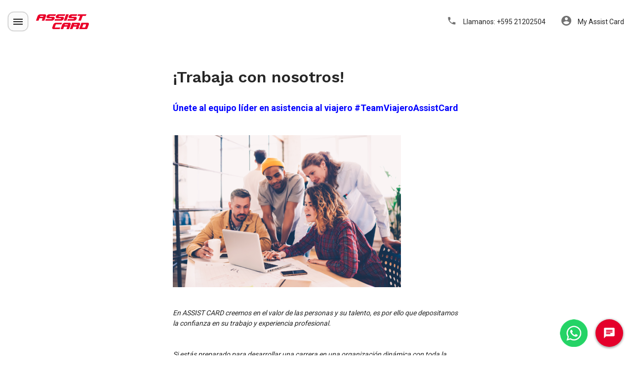

--- FILE ---
content_type: text/html; charset=utf-8
request_url: https://www.assistcard.com/py/recursos-humanos
body_size: 364739
content:


<!DOCTYPE html>
<html lang="es-PY">
<head>
    <script type="text/javascript" src="https://try.abtasty.com/e1bf79f0be4b3773db74effe0e2f852e.js"></script>


    <link rel="dns-prefetch" href="https://www.google-analytics.com">
<link rel="dns-prefetch" href="https://www.googletagmanager.com">
<link href="https://www.google-analytics.com" rel="preconnect">
<link href="https://www.googletagmanager.com" rel="preconnect">



<meta charset="utf-8">
<meta http-equiv="X-UA-Compatible" content="IE=edge">
<meta name="viewport" content="width=device-width, initial-scale=1.0, user-scalable=no" />
<meta name="amp-google-client-id-api" content="googleanalytics">

<meta name="description">
<meta name="HandheldFriendly" content="true" />
    <meta content="es-PY" http-equiv="content-language">
<meta property="og:title" />
<meta property="og:description" />
<meta property="og:url" content="https://www.assistcard.com/py/recursos-humanos" />

    <meta name="robots" content="index,follow">

    <title></title>
    

    <link rel="shortcut icon" href="/Content/img/favicon.ico" />
    <link rel="icon" type="image/png" href="/Content/img/favicon-32x32.png" sizes="32x32" />
    <link rel="icon" type="image/png" href="/Content/img/favicon-16x16.png" sizes="16x16" />

    
    <!-- Google Tag Manager -->
    <script>
        (function (w, d, s, l, i) {
            w[l] = w[l] || []; w[l].push({
                'gtm.start': new Date().getTime(), event: 'gtm.js'
            });
            var f = d.getElementsByTagName(s)[0],
                j = d.createElement(s);
            j.async = true;
            j.src = "https://www.googletagmanager.com/gtm.js?id=GTM-PTDQ5X&amp;l=dataLayer";
            f.parentNode.insertBefore(j, f);
        })(window, document, 'script', 'dataLayer', "GTM-PTDQ5X");
    </script>
    <!-- End Google Tag Manager -->


    <!-- SEO Canonical Link -->
<link rel="canonical" href="https://www.assistcard.com/py/recursos-humanos" />
<!-- End SEO Canonical Link -->
<!-- SEO Hreflangs -->










                <link rel="alternate" hreflang="es-es" href="https://www.assistcard.com/es/recursos-humanos" />
                <link rel="alternate" hreflang="es-gt" href="https://www.assistcard.com/gt/recursos-humanos" />
                <link rel="alternate" hreflang="es-sv" href="https://www.assistcard.com/sv/recursos-humanos" />
                <link rel="alternate" hreflang="es-hn" href="https://www.assistcard.com/hn/recursos-humanos" />
                <link rel="alternate" hreflang="es-ni" href="https://www.assistcard.com/ni/recursos-humanos" />
                <link rel="alternate" hreflang="es-pa" href="https://www.assistcard.com/pa/recursos-humanos" />
                <link rel="alternate" hreflang="es-pe" href="https://www.assistcard.com/pe/recursos-humanos" />
                <link rel="alternate" hreflang="es-mx" href="https://www.assistcard.com/mx/recursos-humanos" />
                <link rel="alternate" hreflang="es-cu" href="https://www.assistcard.com/cu/recursos-humanos" />
                <link rel="alternate" hreflang="es-ar" href="https://www.assistcard.com/ar/recursos-humanos" />
                <link rel="alternate" hreflang="es-cl" href="https://www.assistcard.com/cl/recursos-humanos" />
                <link rel="alternate" hreflang="es-co" href="https://www.assistcard.com/co/recursos-humanos" />
                <link rel="alternate" hreflang="es-ve" href="https://www.assistcard.com/ve/recursos-humanos" />
                <link rel="alternate" hreflang="es-bo" href="https://www.assistcard.com/bo/recursos-humanos" />
                <link rel="alternate" hreflang="es-ec" href="https://www.assistcard.com/ec/recursos-humanos" />
                <link rel="alternate" hreflang="es-py" href="https://www.assistcard.com/py/recursos-humanos" />
                <link rel="alternate" hreflang="es-uy" href="https://www.assistcard.com/uy/recursos-humanos" />
                <link rel="alternate" hreflang="es-do" href="https://www.assistcard.com/do/recursos-humanos" />
                <link rel="alternate" hreflang="es-cr" href="https://www.assistcard.com/cr/recursos-humanos" />
                <link rel="alternate" hreflang="es-us" href="https://www.assistcard.com/es/recursos-humanos" />
<script src="/Scripts/googleAnalytics.js?v=20260112013349"></script>
        <script>
        var jsonTrackDataTravelPush = ""
        //console.log(jsonTrackDataTravelPush);
        myAcAnalytics.pushJson(jsonTrackDataTravelPush);

        var jsonPush = "";
        var jsonPushItem = "";
        var PushItemGA4JsonTmp = "";
        sendGAJson(jsonPush);
        sendGAJson(jsonPushItem);
        sendGAJson(PushItemGA4JsonTmp);


    function sendGAJson(jsonPush) {
            if (jsonPush) {
                if (JSON.parse(jsonPush)['event'] == 'transaction') { // si el evento es transaction, valido si viene por flujo normal o por addons para diferenciar el logueo de analitycs
                    if (sessionStorage.getItem("transaction_Addons_GA") != null) { // se carga por landing de addons en ckeckout
                        var addonsTransactions = JSON.parse(sessionStorage.getItem("transaction_Addons_GA"));
                        var json = JSON.parse(jsonPush);
                        json["dimension2"] = "";// vacio porque en la landig de addons no esta seteado el valor de cotizacion
                        json["ecommerce"]["purchase"]["products"] = addonsTransactions;
                        jsonPush = JSON.stringify(json);
                    }
                }
            }
            //console.log(jsonPush);
            myAcAnalytics.pushJson(jsonPush);
        }
        </script>

<!-- End SEO Hreflangs-->


    <script type="text/javascript" charset="utf-8">
        // - ChatGenesys
        (function (g, e, n, es, ys) {
    g['_genesysJs'] = e;
    g[e] = g[e] || function () {
      (g[e].q = g[e].q || []).push(arguments)
    };
    g[e].t = 1 * new Date();
    g[e].c = es;
    ys = document.createElement('script'); ys.async = 1; ys.src = n; ys.charset = 'utf-8'; document.head.appendChild(ys);
  })(window, 'Genesys', 'https://apps.mypurecloud.com/genesys-bootstrap/genesys.min.js', {
    environment: 'prod',
    deploymentId: '5997be95-6f56-454b-a70e-7e0b69b08ef9'
})

        document.addEventListener('DOMContentLoaded', function () {
            document.body.classList.add('chatgenesys-widget-on');

            var isMobile = window.innerWidth <= 768;
            var isEnabledMobile = false;

            if (isMobile && !isEnabledMobile) {
                document.body.classList.remove('chatgenesys-widget-on');
                var interval = setInterval(function () {
                    var iframe = document.getElementById('genesys-mxg-frame');
                    if (iframe) {
                        iframe.parentNode.removeChild(iframe);  // Eliminar el iframe
                        clearInterval(interval);  // Cancelar el intervalo
                    }
                }, 500);
            }
        });
    </script>


    <link href="/Content/css/NewHome/spinner.css" rel="stylesheet"/>


    <link href="/Content/css/MainV4?v=5hGPAlXj24woGdwX9qv7Xn-FzALSvTZYkypy_xTAiRw1" rel="stylesheet"/>


    <link rel="preconnect" href="https://fonts.googleapis.com">
    <link rel="preconnect" href="https://fonts.gstatic.com" crossorigin>
    <link href="https://fonts.googleapis.com/css2?family=Roboto:wght@400;500;700&family=Work+Sans:wght@500;600&display=swap" rel="stylesheet">
    <script src="/Content-NewPage/vendor/bootstrap-5.0.2/js/bootstrap.bundle.min.js?v=16010101120000"></script>

    <script src="/Content-NewPage/vendor/jquery/jquery-3.6.3.min.js?v=16010101120000"></script>

    <script src="/Content/vendor/jquery-ui-1.13.2/jquery-ui.min.js?v=16010101120000"></script>

    <script src="/Scripts/NewHome/bootstrap-select.min.js?v=16010101120000"></script>

    <script src="/Scripts/vendor/parsley.js?v=16010101120000"></script>

    <script src="/Scripts/vendor/tooltipster.bundle.min.js?v=16010101120000"></script>

    <script src="/Content/vendor/select2-4.0.13/js/select2.min.js?v=16010101120000"></script>

    <script src="/Content-NewPage/vendor/overlayScrollbars/js/OverlayScrollbars.min.js?v=16010101120000"></script>

    <script src="/Content/vendor/tiny-slider-2.9.3/tiny-slider.js?v=16010101120000"></script>


    <script src="/Scripts/winMain.js?v=20260112013349"></script>

    <script src="/Scripts/main.js?v=16010101120000"></script>

    <script src="/Scripts/unobtrusive-ajax?v=20260112013349"></script>

</head>
<body class="ac-theme__white">
    
    <!-- Google Tag Manager (noscript) -->
    <noscript>
        <iframe src="https://www.googletagmanager.com/ns.html?id=GTM-PTDQ5X" height="0" width="0" style="display:none;visibility:hidden"></iframe>
    </noscript>
    <!-- End Google Tag Manager (noscript) -->


    

<div id="globalLoader" class="spinner-cnt">
        <div class="spin-circle"></div>
        <div class="spin-circle delay-one"></div>
        <div class="spin-circle delay-two"></div>

                    <div class="spinner" style="background: url('/Content/img/icons/icon-76.png?v=1') no-repeat;"></div>
            <p id="loader-message" class="message"></p>
        <div class="spinner-shadow"></div>



</div>



<input id="version" name="version" type="hidden" value="1.3.25.2">

    <input id="hfUICulture" type="hidden" value="es" />
    <input id="hfUICountry" type="hidden" value="PY" />
    <input id="hfCurrUICulture" type="hidden" value="es" />
    <input id="hContextId" type="hidden" />






    <nav class="sidebar">
        <div class="sidebar__tittle d-flex align-items-center justify-content-between">
            <div class="d-flex align-items-center">
                <button type="button" class="sidebar__btnClose js-btnToggleSidebar"><i class="icon-close"></i></button>
                <a  class="navbar-brand" href=/py onclick="trackEventLogo('Paraguay')">
                            <img class="logo logo-adicional ms-2" src="/imageshandler/getimagefromrc?IdDocumentData=14209" />
                                    </a>
            </div>
            

        </div>

        <div class="sidebar__container with-personalized-scrollbar">
                <section class="sidebar__section countrySelector">
                    <div class="countrySelector__container d-flex align-items-center">
                        <div class="countrySelector__isocode d-flex align-items-center">
                            <img src="/Content/img/icons/flagsHomeV2/py.png" alt="py Country Flag" />
                            <span class="countrySelector__tittle">PY</span>
                        </div>
                        <a href="/"  class="countrySelector__link">
                            &#191;Tu pa&#237;s de residencia es otro?
                        </a>

                            <div class="countrySelector__tooltip-link text-white cursor-pointer info-tooltip" title="Puedes adquirir el servicio de Assist Card una vez iniciado tu viaje o si tu servicio anterior est&#225; vencido. Solo deber&#225;s tener en cuenta que en estos casos aplicar&#225; un per&#237;odo de carencia que se contar&#225; desde el inicio del viaje y hasta las primeras 72 horas de inicio de vigencia del voucher. Esto implica que no podr&#225;n ser tomadas a cargo econ&#243;micamente las asistencias solicitadas por dolencias ocurridas entre el inicio del viaje y las 72 horas posteriores al inicio de vigencia del nuevo producto Assist Card, pero recuerda que siempre podemos ayudarte en la gesti&#243;n de lo que necesites. "><img src="/Content/img/icons/tooltip-info.svg" alt="information / informacion" /></div>
                    </div>
                    <span id="countrySource" style="display: none;">us</span>
                </section>

            <section class="sidebar__section">
                <ul>
                                <li>
                                    <a id="0">Promociones<i class="icon-chevron-right"></i></a>
                                    <ul class="item-show-0">
                                                <li><a href="https://www.assistcard.com/py/b2c/itau-sin-intereses" >Banco Ita&#250;</a></li>
                                                <li><a href="https://www.assistcard.com/py/b2c/banco-continental" >Banco Continental</a></li>
                                                <li><a href="https://www.assistcard.com/py/b2c/banco-interfisa" >Banco Interfisa</a></li>
                                    </ul>
                                </li>
                                <li>
                                    <a id="1">Ver adicionales<i class="icon-chevron-right"></i></a>
                                    <ul class="item-show-1">
                                                <li><a href="https://www.assistcard.com/py/equipaje-protegido" >Equipaje protegido plus</a></li>
                                                <li><a href="https://www.assistcard.com/py/vida" >Vida</a></li>
                                                <li><a href="https://www.assistcard.com/py/covid-extra" >Covid Extra</a></li>
                                                <li><a href="https://www.assistcard.com/py/bolso-protegido" >Bolso Protegido 24 hs</a></li>
                                                <li><a href="https://www.assistcard.com/py/seguro-para-celulares-y-dispositivos-moviles" >Robo de dispositivos m&#243;viles</a></li>
                                                <li><a href="https://www.assistcard.com/py/viajo-embarazada" >Cobertura durante embarazo</a></li>
                                                <li><a href="https://www.assistcard.com/py/asistencia-por-enfermedades-preexistentes" >Enfermedades preexistentes</a></li>
                                                <li><a href="https://www.assistcard.com/py/repatriacion-sanitaria" >Repatriaci&#243;n sanitaria</a></li>
                                                <li><a href="https://www.assistcard.com/py/asistencia-medica-para-deportes" >Deportes</a></li>
                                    </ul>
                                </li>
                                <li><a href="https://www.assistcard.com/py/contactanos-paraguay " >Centro de ayuda</a></li>
                                <li><a href="https://www.assistcard.com/listadotelefonico " >Necesito asistencia</a></li>
                                <li><a href="https://www.assistcard.com/py/reintegros " >Solicitar reintegro</a></li>
                                <li>
                                    <a id="2">Descarga nuestra app<i class="icon-chevron-right"></i></a>
                                    <ul class="item-show-2">
                                                <li><a href="https://play.google.com/store/apps/details?id=com.assistcard.assistcard&amp;hl=es_AR&amp;gl=US" >Google Play</a></li>
                                                <li><a href="https://apps.apple.com/ar/app/assist-card/id571846774" >App Store</a></li>
                                    </ul>
                                </li>



                </ul>
            </section>

        </div>
        <div class="sidebar__footer d-flex align-items-md-center justify-content-sm-between">
            <div class="sidebar__footer-llamanos d-flex align-items-center">
<a href="tel:+595 21202504"  class="d-flex align-items-center" title="Llamanos +59521202504">
                        <div><i class="icon-phone"></i></div>
                        <div>
                            <div class="text">Llamanos</div>
                            <div class="number">+59521202504</div>
                        </div>
                    </a>
            </div>

            <ul class="social-links">
                        <li>
                            <a href="https://www.instagram.com/assistcard/?hl=es" alt="Instagram" >
                                <img class="social-icon" alt="Instagram Assist Card" src="/imageshandler/getimagefromrc?IdDocumentData=1924">
                            </a>
                        </li>
                        <li>
                            <a href="https://es-la.facebook.com/ASSISTCARD/" alt="Facebook" >
                                <img class="social-icon" alt="Facebook Assist Card" src="/imageshandler/getimagefromrc?IdDocumentData=1925">
                            </a>
                        </li>
                        <li>
                            <a href="https://api.whatsapp.com/send?l=es&amp;phone=13055654317" alt="Whatsapp" >
                                <img class="social-icon" alt="Whatsapp Assist Card" src="/imageshandler/getimagefromrc?IdDocumentData=1923">
                            </a>
                        </li>

            </ul>
        </div>
    </nav>

<header class="sticky-top container-fluid p-0  version-2">

    <div class="navbar" style="background-color:">
            <div class="container-xxl px-2 px-md-3">

                <div class="navbar-brand-container flex-grow-1 flex-md-grow-0">
                    
                        <button id="icon-menu" type="button" class="btn-toggleSidebar js-btnToggleSidebar"><i class="icon-menu"></i></button>

                    <a  class="navbar-brand align-items-center ms-md-3 " href=/py onclick="trackEventLogo('Paraguay')">
                                <img class="logo logo-adicional" src="/imageshandler/getimagefromrc?IdDocumentData=14209" />
                                            </a>
                        <div class="d-flex d-md-none flex-grow-1 justify-content-end">
                            <ul class="nav nav-mobile-buttons d-flex flex-row">
                                        <li class="nav-item">
                                            <a  onclick="logHeader('Paraguay', 'Llamanos: +595 21202504');" class="nav-link " style="color:" href="tel: +595 21202504">
                                                <i class="icon-phone" style="color:"></i>
                                            </a>
                                        </li>
                                                                                                    <li class="nav-item">
                                        <a onclick="logHeader('Paraguay', 'My Assist Card');"  class="nav-link " style="color:" href="https://my.assistcard.com/Login#_ga=2.253837768.1521993412.1669721526-620829402.1669721526">
                                            <i class="icon-account-circle" style="color:"></i>
                                        </a>
                                    </li>

                            </ul>
                        </div>

                </div>
                <div class="mainNavBar isNotHome d-none d-md-flex" id="mainNavBar">

                        <ul class="nav">
                                <li class="nav-item">
                                        <a onclick="logHeader('Paraguay','Llamanos: +595 21202504');" class="nav-link" href="tel: +595 21202504" style="color:">
                                            <i class="icon-phone" style="color:"></i>&nbsp;Llamanos: +595 21202504
                                        </a>
                                </li>
                                                                                        <li class="nav-item">
                                        <a onclick="logHeader('Paraguay','My Assist Card');" class="nav-link" href="https://my.assistcard.com/Login#_ga=2.253837768.1521993412.1669721526-620829402.1669721526" style="color:">
                                            <i class="icon-account-circle" style="color:"></i>&nbsp;My Assist Card
                                        </a>
                                </li>
                                                    </ul>

                </div>
            </div>
    </div>


    <script>
        if (false) {

            window.applyConsentInline = function () {

                var userConsent = localStorage.getItem('userConsent');
                window.uetq = window.uetq || [];
                window.dataLayer = window.dataLayer || [];
                function gtag() { dataLayer.push(arguments); }
                var consents = JSON.parse(userConsent);

                if ((userConsent === null || consents === null || consents.length == 0) &&
                    false) {
                    gtag('consent', 'default', {
                        'ad_storage': 'denied',
                        'ad_user_data': 'denied',
                        'ad_personalization': 'denied',
                        'analytics_storage': 'denied'
                    });
                }
                else {
                    if (false) {
                        (function (w, d, s, l, i) {
                            w[l] = w[l] || [];
                            w[l].push({
                                'gtm.start':
                                    new Date().getTime(), event: 'gtm.js'
                            });
                            var f = d.getElementsByTagName(s)[0],
                                j = d.createElement(s), dl = l != 'dataLayer' ? '&l=' + l : '';
                            j.async = true; j.src = 'https://www.googletagmanager.com/gtm.js?id=' + i + dl;
                            f.parentNode.insertBefore(j, f);
                        })
                            (window, document, 'script', 'dataLayer', '');
                        window['gtag_enable_tcf_support'] = true;
                    }

                    if (false) {
                        window.uetq.push('config', 'tcf', { 'enabled': true });

                        if ('' !== '' &&
                        false) {
                        
                        }
                    }

                    var cookiesTypes = JSON.parse(userConsent);

                    if (cookiesTypes != null) {
                        cookiesTypes.forEach(cookie => {
                            if (cookie === "CookiesTecnicasEsenciales") {
                                if (false) {
                                    gtag('consent', 'update', {
                                        'functionality_storage': 'granted'
                                    });
                                    gtag('consent', 'update', {
                                        'security_storage': 'granted'
                                    });
                                }
                                if (false) {
                                    window.uetq.push('consent', 'update', {
                                        'ad_storage': 'granted'
                                    });
                                }
                            } else if (cookie === "CookiesDePersonalizacion") {
                                if (false) {
                                    gtag('consent', 'update', {
                                        'personalization_storage': 'granted'
                                    });
                                    gtag('consent', 'update', {
                                        'ad_personalization': 'granted'
                                    });
                                }
                            } else if (cookie === "CookiesAnaliticas") {
                                if (false) {
                                    gtag('consent', 'update', {
                                        'analytics_storage': 'granted'
                                    });
                                }
                            } else if (cookie === "CookiesPublicitarias") {
                                if (false) {
                                    gtag('consent', 'update', {
                                        'ad_storage': 'granted'
                                    });
                                }
                            } else if (cookie === "CookiesPublicitariasComportamentales") {
                                if (false) {
                                    gtag('consent', 'update', {
                                        'ad_user_data': 'granted'
                                    });
                                }
                            } else if (cookie === "CookiesParaComparticionSocial") { }
                        });
                    }
                }
            }
            window.applyConsentInline();
        }
    </script>
</header>



    
<script src="/Scripts/dynamicFormsValidation.js?v=20260112013349"></script>
<link href="/Content/css/dynamicFormStyles.css?v=20260112013347" rel="stylesheet"/>



<div class="container page-dynamicForm">
    <div class="row">
        <div class="col-12 col-md-8 width-restriction">
            <h1 class="titleSEO">&#161;Trabaja con nosotros!</h1>
            <h2 class="sub-titleSEO"></h2>
            <div class="row mb-3">
                <div class="col-12">
                    <div><span style="color: rgb(0, 0, 255); font-family: Roboto, sans-serif; font-size: large; font-weight: 700; background-color: rgb(255, 255, 255);">Únete al equipo líder en asistencia al viajero #TeamViajeroAssistCard</span></div><div><br></div><div><br></div><div><img src="[data-uri]" alt=""></div><div><br></div><div><br></div><div><i><span lang="ES-CO">En ASSIST CARD creemos en el valor de las personas y su talento, es por ello que depositamos la confianza en su trabajo y experiencia profesional.</span></i></div><div><br></div><div><br></div><div><i><span lang="ES-CO">Si estás preparado para desarrollar una carrera
en una organización dinámica con toda la actitud, en un ambiente que impulsa el
desarrollo profesional y el crecimiento continuo, te invitamos a formar parte
de nuestro equipo. Déjanos tu CV.</span></i></div><div><i><span lang="ES-CO"><br></span></i></div><div><br></div><div><i><span lang="ES-CO"><br></span></i></div><div><i><span lang="ES-CO"><br></span></i></div><div><br></div><div><i><span lang="ES-CO">¡Te esperamos!</span></i></div><div><i><span lang="ES-CO" style="font-size:11.0pt;
font-family:&quot;Calibri&quot;,sans-serif;mso-fareast-font-family:Calibri;mso-fareast-theme-font:
minor-latin;mso-ansi-language:ES-CO;mso-fareast-language:ES-AR;mso-bidi-language:
AR-SA"></span></i></div>
                </div>
            </div>
            <div class="row mb-3">
                <div class="col-12">
                    
                </div>
            </div>


            <div class="row py-5">
                <div class="col-12">
                    <script src='https://www.google.com/recaptcha/api.js?hl=es&onload=onloadCallback&render=explicit' async defer></script><script type="text/javascript">var onloadCallback = function () {grecaptcha.render('recaptcha', {'sitekey': '6LexCawoAAAAAK5_lgc6J9TT7AY8pyMnDtSuVucx'});};var RecaptchaOptions = {lang : 'es'};</script>
<form action="?" method="post" id="formCtr1" name="formCtr1" enctype="multipart/form-data">
<input name="__RequestVerificationToken" type="hidden" value="Jyla3JnLIuCIiDKNC8gl_GahjgAdRcP8sxc7Cx89EWa4l8MHfmwlhlzIaFhY3RjL0gphdD-LFacJqr-2tpr98NJ0i0CTubHtqueG6Dz7HA81" />
<div class="row dynaFormContactForm datos-pasajero">
<div class="col-12 col-md-6 mb-2">
<label>Indícanos tu nombre completo</label>
<input name="Indícanos tu nombre completo" id="Indícanos tu nombre completo" type="text" data-group="dynForm" placeholder="" required  data-pattern="^(?!.*(?:sample@|@@|555-666|Acunetix|\.\./|\.\./|web.xml|%2f)).*$" class="form-control" >
</div>
<div class="col-12 col-md-6 mb-2">
<label>Número de contacto o celular </label>
<input name="Número de contacto o celular " id="Número de contacto o celular " type="text" data-group="dynForm" placeholder=""   data-pattern="^(?!.*(?:sample@|@@|555-666|Acunetix|\.\./|\.\./|web.xml|%2f)).*$" class="form-control" >
</div>
<div class="col-12 col-md-6 mb-2">
<label>Correo electrónico</label>
<input name="Correo electrónico" id="Correo electrónico" type="text" data-group="dynForm" placeholder="contacto@gmail.com"    class="form-control" >
</div>
<div class="col-12 mb-2">
<label>Cuéntanos más sobre ti </label>
<textarea rows="5" id="Cuéntanos más sobre ti " name="Cuéntanos más sobre ti "   placeholder="profesión, experiencia y más" data-group="dynForm"  data-pattern="^(?!.*(?:sample@|@@|555-666|Acunetix|\.\./|\.\./|web.xml|%2f)).*$" style="height: 100px;" class="form-control"></textarea>
</div>
<div class="col-12 col-md-6 mb-2">
<label>Cargar CV  (.pdf,.doc,.docx)</label>
<input name="Cargar CV " type="file" data-group="dynForm"  accept=".pdf,.doc,.docx">
</div>
<div class="w-100"></div>
<div class="col-12 mb-2">
<div id="recaptcha" class='g-recaptcha' data-size="compact" data-sitekey="6LexCawoAAAAAK5_lgc6J9TT7AY8pyMnDtSuVucx"></div>
</div>
<div class="col-12 mb-2">
<input name="send"  type="submit" onclick="return dynaFormValidation();" value="Enviar" class="dynaSendButton" >
</div>
<input type="hidden" id="insufLengthMsg" value="El campo {0} tiene largo insuficiente">
<input type="hidden" id="invalidPatternMsg" value="El valor ingresado para el campo {0} es inválido">
</div>
</form>

                </div>
            </div>
        </div>
    </div>
</div>
<script>
    document.addEventListener("DOMContentLoaded", function (event) {
        var today = new Date().toISOString().substring(0, 10);
        $("#fixed_date").val(today);
        $("#fixed_country").val('Paraguay');
    });
</script>







<footer aria-label="footer">
        <div class="container-xl">
                <div class="row footer-links-section">
                        <div class="col-sm-6 col-lg-3">
                            <div class="h3 footer-subtitle">Blog AC</div>
                            <ul class="footer-links">
                                        <li>
                                            <a href="https://www.assistcard.com/py/feriados-en-paraguay" onclick="logFooter('Paraguay','Feriados Paraguay 2025')" >Feriados Paraguay 2025</a>
                                        </li>
                                        <li>
                                            <a href="https://www.assistcard.com/py/pasaporte-en-paraguay" onclick="logFooter('Paraguay','Pasaporte Paraguayo')" >Pasaporte Paraguayo</a>
                                        </li>
                                        <li>
                                            <a href="https://www.assistcard.com/py/que-se-necesita-para-viajar-a-espana" onclick="logFooter('Paraguay','Requisitos para viajar a Espa&#241;a')" >Requisitos para viajar a Espa&#241;a</a>
                                        </li>
                                        <li>
                                            <a href="https://www.assistcard.com/py/requisitos-viajar-eeuu-desde-paraguay" onclick="logFooter('Paraguay','Requisitos para viajar a EE.UU.')" >Requisitos para viajar a EE.UU.</a>
                                        </li>
                                        <li>
                                            <a href="https://www.assistcard.com/py/visa-turista-estados-unidos" onclick="logFooter('Paraguay','Visa Turista para Estados Unidos')" >Visa Turista para Estados Unidos</a>
                                        </li>
                                        <li>
                                            <a href="https://www.assistcard.com/py/cruceros-desde-paraguay" onclick="logFooter('Paraguay','Cruceros desde Paraguay')" >Cruceros desde Paraguay</a>
                                        </li>
                                        <li>
                                            <a href="https://www.assistcard.com/py/vuelos-baratos" onclick="logFooter('Paraguay','Vuelos baratos: las mejores ofertas')" >Vuelos baratos: las mejores ofertas</a>
                                        </li>
                            </ul>
                        </div>
                                            <div class="col-sm-6 col-lg-3">
                            <div class="h3 footer-subtitle">Sobre Nosotros</div>
                            <ul class="footer-links">
                                        <li>
                                            <a href="https://assistcard.careers-page.com" onclick="logFooter('Paraguay','Trabaja con nosotros')" >Trabaja con nosotros</a>
                                        </li>
                                        <li>
                                            <a href="https://www.assistcard.com/py/nuestras-sucursales" onclick="logFooter('Paraguay','Nuestras sucursales')" >Nuestras sucursales</a>
                                        </li>
                                        <li>
                                            <a href="https://aboutus.assistcard.com/" onclick="logFooter('Paraguay','Conoce Assist Card')" >Conoce Assist Card</a>
                                        </li>
                                        <li>
                                            <a href="https://www.assistcard.com/py/vende-assistcard" onclick="logFooter('Paraguay','Vende Assist Card')" >Vende Assist Card</a>
                                        </li>
                                        <li>
                                            <a href="https://www.assistcard.com/py/quiero-ser-prestador" onclick="logFooter('Paraguay','Quiero ser Prestador')" >Quiero ser Prestador</a>
                                        </li>
                            </ul>
                        </div>
                                            <div class="col-sm-6 col-lg-3">
                            <div class="h3 footer-subtitle">Assist Card en el Mundo</div>
                            <ul class="footer-links">
                                        <li>
                                            <a href="https://www.assistcard.com/ar" onclick="logFooter('Paraguay','Assist Card en Argentina')" >Assist Card en Argentina</a>
                                        </li>
                                        <li>
                                            <a href="https://www.assistcard.com/br" onclick="logFooter('Paraguay','Assist Card en Brasil')" >Assist Card en Brasil</a>
                                        </li>
                                        <li>
                                            <a href="https://www.assistcard.com/uy" onclick="logFooter('Paraguay','Assist Card en Uruguay')" >Assist Card en Uruguay</a>
                                        </li>
                                        <li>
                                            <a href="https://www.assistcard.com/cl" onclick="logFooter('Paraguay','Assist Card en Chile')" >Assist Card en Chile</a>
                                        </li>
                                        <li>
                                            <a href="https://www.assistcard.com/es" onclick="logFooter('Paraguay','Assist Card en Espa&#241;a')" >Assist Card en Espa&#241;a</a>
                                        </li>
                                        <li>
                                            <a href="https://www.assistcard.com/us-es" onclick="logFooter('Paraguay','Assist Card en Estados Unidos')" >Assist Card en Estados Unidos</a>
                                        </li>
                                        <li>
                                            <a href="https://www.assistcard.com/mx" onclick="logFooter('Paraguay','Assist Card en M&#233;xico')" >Assist Card en M&#233;xico</a>
                                        </li>
                            </ul>
                        </div>
                                            <div class="col-sm-6 col-lg-3">
                            <div class="h3 footer-subtitle">Nuestros Servicios</div>
                            <ul class="footer-links">
                                        <li>
                                            <a href="https://www.assistcard.com/py/seguro-de-viaje-europa" onclick="logFooter('Paraguay','Asistencia al Viajero para Europa')" >Asistencia al Viajero para Europa</a>
                                        </li>
                                        <li>
                                            <a href="https://www.assistcard.com/py/viajar-a-brasil" onclick="logFooter('Paraguay','Asistencia al Viajero para Brasil')" >Asistencia al Viajero para Brasil</a>
                                        </li>
                                        <li>
                                            <a href="http://assistcard.com/py/seguro-medico-obligatorio-argentina" onclick="logFooter('Paraguay','Asistencia al Viajero para Argentina')" >Asistencia al Viajero para Argentina</a>
                                        </li>
                            </ul>
                        </div>
                </div>

            <div class="row">
                <div class="col">

                        <ul class="social-links">
                                    <li>
                                        <a href="https://www.instagram.com/assistcard/?hl=es" >
                                            <img alt="Alternate Text" src="/imageshandler/getimagefromrc?IdDocumentData=249">
                                        </a>
                                    </li>
                                    <li>
                                        <a href="https://es-la.facebook.com/ASSISTCARD/" >
                                            <img alt="Alternate Text" src="/imageshandler/getimagefromrc?IdDocumentData=250">
                                        </a>
                                    </li>
                                    <li>
                                        <a href="https://www.tiktok.com/@assistcard" >
                                            <img alt="Alternate Text" src="/imageshandler/getimagefromrc?IdDocumentData=10979">
                                        </a>
                                    </li>
                                    <li>
                                        <a href="https://x.com/assistcard" >
                                            <img alt="Alternate Text" src="/imageshandler/getimagefromrc?IdDocumentData=3902">
                                        </a>
                                    </li>
                                    <li>
                                        <a href="https://ar.linkedin.com/company/assist-card" >
                                            <img alt="Alternate Text" src="/imageshandler/getimagefromrc?IdDocumentData=252">
                                        </a>
                                    </li>
                        </ul>

                        <p class="text-center mb-5">
                            <small>
                                2026 &#169; Copyright Assist Card. Todos los derechos reservados.
                            </small>
                        </p>

                    

<div class="row">
    <!--<div class="col legales container">
        <p class="legales__text text-justify">-->
    
    <!--PROMOCIÓN VÁLIDA PARA LA REPÚBLICA ARGENTINA, DESDE EL 01/07/2021 AL 31/07/2021, INCLUSIVE. FECHA LÍMITE DE INICIO DE VIGENCIA 30/06/2022. SIN LÍMITE DE STOCK. ADQUIRIENDO EXCLUSIVAMENTE: (I) UN PRODUCTO ASSIST CARD, CLASSIC, PREMIUM,PRIVILEGED O MILLION MODALIDAD ANUAL, MÚLTIPLES VIAJES (ADD ON DE EQUIPAJE INCLUIDO) A TRAVÉS DE ALGUNO DE LOS CANALES DIRECTOS HABILITADOS, OBTENGA UN BENEFICIO DEL 15% (QUINCE POR CIENTO) DE DESCUENTO SOBRE LA TARIFA PUBLICADA. PROMOCIÓN NO VÁLIDA PARA MODALIDAD DIARIA, LONG STAY DAILY, LONG STAY ANUAL, PACK FAMILIAR NI PARA CONTRATACIONES DE AMPLIACIONES DE LÍMITES DE ASISTENCIAS Y/O CONTRATACIÓN DE BENEFICIOS ADICIONALES; NI ACUMULABLE CON NINGÚN OTRO BENEFICIO. A SU VEZ, OBTENGA POR USD 100 HASTA 4 PRODUCTOS COMO MÁXIMO CON IDÉNTICA VIGENCIA, MODALIDAD Y CARACTERÍSTICAS AL ABONADO PARA SUS HIJOS MENORES DE 21 AÑOS. LOS PRECIOS PUBLICADOS EN EL PORTAL WEB DE LOS PRODUCTOS ALCANZADOS POR ESTA PROMOCIÓN, YA CUENTAN CON EL PORCENTAJE DE DESCUENTO APLICADO. LOS SERVICIOS ASSIST CARD TIENEN LIMITACIONES EXCLUSIVAS SEGÚN EL TIPO DE PRODUCTO ADQUIRIDO. APLICAN LAS LIMITACIONES Y EXCLUSIONES DE USO HABITUAL Y/O LEGAL EN EL PAÍS EN QUE SE EMITA EL PRODUCTO ASSIST CARD. A PARTIR DE LOS 70 AÑOS INCLUSIVE SE APLICA UN INCREMENTO DEL 50% SOBRE LAS TARIFAS. PRODUCTOS Y TARIFAS DE LA WEB NO APLICAN PARA PASAJEROS DE 75 AÑOS O MÁS. LOS SERVICIOS Y PRODUCTOS SE RIGEN POR CONDICIONES GENERALES QUE SE INFORMAN CON LA COMPRA DE CADA PRODUCTO ASSIST CARD Y SE HALLAN A SU DISPOSICIÓN INGRESANDO EN EL PORTAL WEB, ASÍ COMO EN LAS OFICINAS COMERCIALES Y LOCALES DE ASSIST CARD DONDE PUEDEN SER SOLICITADAS EN FORMA PERSONAL, TELEFÓNICAMENTE O POR E-MAIL. LAS ENFERMEDADES PREEXISTENTES TIENEN EXCLUSIONES Y LIMITACIONES. ASSIST CARD NO ES UNA EMPRESA DE SEGUROS, SINO QUE ACTÚA EN CALIDAD DE TOMADORA EN BENEFICIO DE SUS CLIENTES. ASSIST CARD ARGENTINA S.A. DE SERVICIOS, ARIAS Nº 3751°, PISO 10, CP 1430, CABA. CUIT 33-54799242-9. TEL: +5411-5555-2000. DOMICILIO ELECTRÓNICO CUSTOMER.SERVICE@ASSISTCARD.COM<br><br>LAS SOLICITUDES DE MODIFICACIÓN DE FECHAS DE VALIDEZ DE TARJETAS ASSIST CARD PUEDEN EFECTUARSE ÚNICAMENTE CON UNA ANTICIPACIÓN NO MENOR A 2 (DOS) DÍAS HÁBILES AL INICIO DE VIGENCIA. EL INICIO DE VIGENCIA DE LA TARJETA ASSIST CARD, EN NINGÚN CASO, PODRÁ SUPERAR LOS 2 AÑOS CORRIDOS, DESDE LA FECHA DE EMISIÓN DE LA MISMA. POSTERIOR A ESTE PERIODO, LA TARJETA NO TENDRÁ VALIDEZ ALGUNA Y NO SE ACEPTARÁN SOLICITUDES DE CANCELACIÓN O MODIFICACIÓN.-->
    
    <!--</p>
        <p class="legales__text text-center"><a href="https://www.argentina.gob.ar/produccion/defensadelconsumidor/formulario" target="_blank">DIRECCIÓN GENERAL DE DEFENSA Y PROTECCIÓN DEL CONSUMIDOR. PARA CONSULTAS Y/O DENUNCIAS INGRESE AQUÍ</a></p>
    </div>-->

        <div class="container">
            <p class="legal_text">PROMOCIÓN VÁLIDA PARA LA REPÚBLICA DE PARAGUAY, DESDE EL 01/01/2026 AL 31/01/2026, INCLUSIVE. FECHA LÍMITE DE INICIO DE VIGENCIA 30/06/2026. SIN LÍMITE DE STOCK. ADQUIRIENDO EXCLUSIVAMENTE: (I) UN PRODUCTO ASSIST CARD CLASSIC, PREMIUM MODALIDAD DIARIA (HASTA 30 DÍAS) A TRAVÉS DE ALGUNO DE LOS CANALES DIRECTOS HABILITADOS, OBTENGA UN BENEFICIO DEL 10% (DIEZ POR CIENTO) DE DESCUENTO SOBRE LA TARIFA PUBLICADA. (II) UN PRODUCTO ASSIST CARD PRIVILEGED MODALIDAD DIARIA (HASTA 30 DÍAS) A TRAVÉS DE ALGUNO DE LOS CANALES DIRECTOS HABILITADOS, OBTENGA UN BENEFICIO DEL 15% (QUINCE PORCIENTO) DE DESCUENTO SOBRE LA TARIFA PUBLICADA. (III) UN PRODUCTO ASSIST CARD MILLION, INFINITY MODALIDAD DIARIA (HASTA 30 DÍAS) A TRAVÉS DE ALGUNO DE LOS CANALES DIRECTOS HABILITADOS, OBTENGA UN BENEFICIO DEL 20% (VEINTE POR CIENTO) DE DESCUENTO SOBRE LA TARIFA PUBLICADA. PROMOCIÓN (I),(II) Y (III) NO VÁLIDA PARA MODALIDAD ANUAL MÚLTIPLES VIAJES, LONG STAY DAILY, LONG STAY ANUAL, PACK FAMILIAR NI PARA CONTRATACIONES DE AMPLIACIONES DE LÍMITES DE ASISTENCIAS Y/O CONTRATACIÓN DE BENEFICIOS ADICIONALES; NI ACUMULABLES CON NINGÚN OTRO BENEFICIO. (IV) UN PRODUCTO ASSIST CARD CLASSIC MODALIDAD ANUAL MÚLTIPLES VIAJES A TRAVÉS DE ALGUNO DE LOS CANALES DIRECTOS HABILITADOS, OBTENGA UN BENEFICIO DEL 15% (QUINCE POR CIENTO) DE DESCUENTO SOBRE LA TARIFA PUBLICADA. (V) UN PRODUCTO ASSIST CARD PREMIUM MODALIDAD ANUAL MÚLTIPLES VIAJES A TRAVÉS DE ALGUNO DE LOS CANALES DIRECTOS HABILITADOS, OBTENGA UN BENEFICIO DEL 20% (VEINTE POR CIENTO) DE DESCUENTO SOBRE LA TARIFA PUBLICADA. (VI) UN PRODUCTO ASSIST CARD PRIVILEGED MODALIDAD ANUAL MÚLTIPLES VIAJES A TRAVÉS DE ALGUNO DE LOS CANALES DIRECTOS HABILITADOS, OBTENGA UN BENEFICIO DEL 25% (VEINTICINCO POR CIENTO) DE DESCUENTO SOBRE LA TARIFA PUBLICADA. (VII) UN PRODUCTO ASSIST CARD MILLION MODALIDAD ANUAL MÚLTIPLES VIAJES A TRAVÉS DE ALGUNO DE LOS CANALES DIRECTOS HABILITADOS, OBTENGA UN BENEFICIO DEL 30% (TREINTA POR CIENTO) DE DESCUENTO SOBRE LA TARIFA PUBLICADA. (VIII) UN PRODUCTO ASSIST CARD INFINITY MODALIDAD ANUAL MÚLTIPLES VIAJES A TRAVÉS DE ALGUNO DE LOS CANALES DIRECTOS HABILITADOS, OBTENGA UN BENEFICIO DEL 35% (TREINTA Y CINCO POR CIENTO) DE DESCUENTO SOBRE LA TARIFA PUBLICADA. PROMOCIÓN (IV),(V),(VI),(VII) Y (VIII) NO VÁLIDA PARA MODALIDAD DAILY, LONG STAY DAILY, LONG STAY ANUAL NI PARA CONTRATACIONES DE AMPLIACIONES DE LÍMITES DE ASISTENCIAS Y/O CONTRATACIÓN DE BENEFICIOS ADICIONALES; NI ACUMULABLE CON NINGÚN OTRO BENEFICIO. A SU VEZ, PARA LOS PUNTOS (IV) , (V) , (VI) , (VII) Y (VIII) OBTENGA GRATIS HASTA 4 PRODUCTOS COMO MÁXIMO CON IDÉNTICA VIGENCIA, MODALIDAD Y CARACTERÍSTICAS AL ABONADO PARA SUS HIJOS MENORES DE 21 AÑOS.LOS PRECIOS PUBLICADOS EN EL PORTAL WEB DE LOS PRODUCTOS ALCANZADOS POR ESTA PROMOCIÓN, YA CUENTAN CON EL PORCENTAJE DE DESCUENTO APLICADO. LOS SERVICIOS ASSIST CARD TIENEN LIMITACIONES EXCLUSIVAS SEGÚN EL TIPO DE PRODUCTO ADQUIRIDO. APLICAN LAS LIMITACIONES Y EXCLUSIONES DE USO HABITUAL Y/O LEGAL EN EL PAÍS EN QUE SE EMITA EL PRODUCTO ASSIST CARD. LOS SERVICIOS Y PRODUCTOS SE RIGEN POR CONDICIONES GENERALES QUE SE INFORMAN CON LA COMPRA DE CADA PRODUCTO ASSIST CARD Y SE HALLAN A SU DISPOSICIÓN INGRESANDO EN EL PORTAL WEB, ASÍ COMO EN LAS OFICINAS COMERCIALES Y LOCALES DE ASSIST CARD DONDE PUEDEN SER SOLICITADAS EN FORMA PERSONAL, TELEFÓNICAMENTE O POR E-MAIL. LAS ENFERMEDADES PREEXISTENTES TIENEN EXCLUSIONES Y LIMITACIONES. ASSIST CARD NO ES UNA EMPRESA DE SEGUROS, SINO QUE ACTÚA EN CALIDAD DE TOMADORA EN BENEFICIO DE SUS CLIENTES. ASSIST CARD PARAGUAY S.R.L., CERRO CORÁ 2091 ESQ. MAYOR BULLO, ASUNCIÓN, RUC 80003897-5. DOMICILIO ELECTRONICO: ATENCIONALCLIENTE@ASSISTCARD.COM</p>
        </div>

    <div class="imagenes-footer">
            <div class="row" style="margin: 0px auto; text-align: center; display: inline-block">
                <div class="col-xs-12">
                        <span>

                        </span>
                        <span>
                                <a href="https://www.assistcard.com/Handlers/ShowDocument.ashx?StrMethodName=GetDocument&amp;IdDocumentFile=600" >
                                    <img src="/imageshandler/getimagefromrc?IdDocumentData=13365" alt="Alternate Text" />
                                </a>

                        </span>
                </div>
            </div>
    </div>
    

    

    
</div>

                    
                    <ul class="footer-terms">
                                <li>
                                    <a href="https://www.assistcard.com/py/faq" target="_blank" ><small>FAQs</small></a>
                                </li>
                                <li>
                                    <a href="https://www.assistcard.com/Handlers/ShowDocument.ashx?StrMethodName=GetDocument&amp;IdDocumentFile=556" target="_blank" ><small>Condiciones generales</small></a>
                                </li>
                                <li>
                                    <a href="https://ecommerceapi.assistcard.com/Api/DocumentHandler/GetDocument?recordId=12#_ga=2.42342822.2072370405.1661778552-777765442.1660826536" target="_blank" ><small>Pol&#237;tica de privacidad</small></a>
                                </li>
                    </ul>

                </div>
            </div>
        </div>

</footer>
    <script>
        document.querySelector("body > nav > div.sidebar__footer.d-flex.align-items-md-center.justify-content-sm-between > ul > li:last-child").remove();

document.addEventListener('DOMContentLoaded', function() {
var elements = document.querySelectorAll(".gridView .product-values .total-finals .valueTotal");             elements.forEach(function(element) { 
element.style.fontSize = "30px";  });
});

document.addEventListener('DOMContentLoaded', function() {
var elements = document.querySelectorAll(".listView .product-values .total-finals .valueTotal");             elements.forEach(function(element) { 
element.style.fontSize = "30px";  });
});
    </script>
<script>
    function logFooter(pais, texto) {
        var track = '{"event":"menu","Pais":"' + pais + '","eventLabel":"' + texto + '"}';
        myAcAnalytics.pushJson(track);
    }
</script>


    <div class="sidebar-backdrop fade js-btnToggleSidebar"></div>
    <div id="destinationSelect-container"></div>
    <div id="destinationSelectMobile-container"></div>

    <script>
    document.addEventListener("DOMContentLoaded", function () {
        const collapsibleLanguageSwitch = document.getElementById('collapseLanguageSwitch')

        if (collapsibleLanguageSwitch) {
            const bsCollapseLanguageSwitch = new bootstrap.Collapse(collapsibleLanguageSwitch, {
                toggle: false
            });
            collapsibleLanguageSwitch.addEventListener('show.bs.collapse', event => {
                document.querySelectorAll('.languageSwitcher-backdrop').forEach(function (el) {
                    el.classList.toggle('show');
                });
                document.body.classList.toggle('language-switcher-open');
            });
            document.querySelectorAll('.js-btnToggleLanguageSwitcher').forEach(function (btn) {
                btn.addEventListener('click', function () {
                    document.querySelectorAll('.languageSwitcher-backdrop').forEach(function (el) {
                        el.classList.toggle('show');
                    });
                    document.body.classList.toggle('language-switcher-open');
                    bsCollapseLanguageSwitch.hide();
                });
            });
        }


        if ('True' == 'False') {
            let iconMenu = document.getElementById('icon-menu');
            if (iconMenu) {
                iconMenu.style.display = 'none';
            }
        }

        document.querySelectorAll('.js-btnToggleSidebar').forEach(function (btn) {
            btn.addEventListener('click', function () {
                document.querySelectorAll('.sidebar').forEach(function (sidebar) {
                    sidebar.classList.toggle('show');
                });
                document.querySelectorAll('.sidebar-backdrop').forEach(function (backdrop) {
                    backdrop.classList.toggle('show');
                });
                document.body.classList.toggle('sidebar-open');
            });
        });

        document.querySelectorAll('.sidebar ul li a').forEach(function (anchor) {
            anchor.addEventListener('click', function () {
                var id = this.getAttribute('id');
                // Toggle 'show' class on all matching submenus
                document.querySelectorAll('nav ul li ul.item-show-' + id).forEach(function (submenu) {
                    submenu.classList.toggle('show');
                });
                // Toggle 'rotate' class on all matching <i> elements inside the clicked <a>
                document.querySelectorAll('nav ul li #' + id + ' i').forEach(function (icon) {
                    icon.classList.toggle('rotate');
                });
            });
        });

        document.querySelectorAll('nav ul li').forEach(function (li) {
            li.addEventListener('click', function () {
                // Remove 'active' from all siblings
                var siblings = this.parentElement.children;
                for (var i = 0; i < siblings.length; i++) {
                    siblings[i].classList.remove('active');
                }
                // Add 'active' to the clicked li
                this.classList.add('active');
            });
        });
         
        var styleNewVersion = document.getElementById('styleNewVersion');
        if (styleNewVersion) {
            styleNewVersion.setAttribute('data-bs-dismiss', 'modal');
        }
        var styleNewVersion1 = document.getElementById('styleNewVersion1');
        if (styleNewVersion1) {
            styleNewVersion1.setAttribute('data-bs-dismiss', 'modal');
        }

    });


    function trackEventLogo(pais) {
        var track = '{"event":"user_interaction","Pais":"'+pais+'","eventLabel":"Inicio"}';
        myAcAnalytics.pushJson(track);
    }

    function logHeader(pais, texto) {
        var track = '{"event":"user_interaction","Pais":"' + pais + '","eventLabel":"' + texto + '"}';
        myAcAnalytics.pushJson(track);
    }

</script>




    <script>
        $(document).ready(function () {

            let jsSliderExists = document.getElementsByClassName("js-slider-section-icons");
            if (jsSliderExists.length > 0) {
                //Script inicia tiny-slider si existe en el HTML libre del topico
                let slider = tns({
                    container: '.js-slider-section-icons',
                    controlsText: ['', ''],
                    navPosition: 'bottom',
                    gutter: 0,
                    items: 2,
                    responsive: {
                        640: {
                            edgePadding: 50,
                            items: 2
                        },
                        700: {
                            items: 3
                        },
                        900: {
                            items: 5
                        }
                    }
                });
                bindSlideEvent(slider);
            }
        });
    </script>



<script type="text/javascript">
    let startSessionDate = Date.now();
    let intervalSessionDate = setInterval(function () {
        let actualSessionDate = Date.now();
        let timeDiffMiliseconds = actualSessionDate - startSessionDate;
        let timeDiffMin = Math.round(timeDiffMiliseconds / 60000); 
        if (timeDiffMin > 19) {
            clearInterval(intervalSessionDate);
            window.location.href = 'https://www.assistcard.com/py/?SessionExpired=true'; 
        }
    }, 1000);
</script> 




    <a href="https://api.whatsapp.com/send?l=es&amp;phone=13055654317" class="whatsapp-floating-icon"><img src="/Content/img/whatsapp.png" data-selector="img" alt="WhatsApp"></a>
    <script>
        document.addEventListener("DOMContentLoaded", function() {
            document.body.classList.add('whatsapp-widget-on');
        });
    </script>


</body>
</html>



--- FILE ---
content_type: text/html; charset=utf-8
request_url: https://www.google.com/recaptcha/api2/anchor?ar=1&k=6LexCawoAAAAAK5_lgc6J9TT7AY8pyMnDtSuVucx&co=aHR0cHM6Ly93d3cuYXNzaXN0Y2FyZC5jb206NDQz&hl=es&v=PoyoqOPhxBO7pBk68S4YbpHZ&size=compact&anchor-ms=20000&execute-ms=30000&cb=r0e2fdr2i9su
body_size: 49506
content:
<!DOCTYPE HTML><html dir="ltr" lang="es"><head><meta http-equiv="Content-Type" content="text/html; charset=UTF-8">
<meta http-equiv="X-UA-Compatible" content="IE=edge">
<title>reCAPTCHA</title>
<style type="text/css">
/* cyrillic-ext */
@font-face {
  font-family: 'Roboto';
  font-style: normal;
  font-weight: 400;
  font-stretch: 100%;
  src: url(//fonts.gstatic.com/s/roboto/v48/KFO7CnqEu92Fr1ME7kSn66aGLdTylUAMa3GUBHMdazTgWw.woff2) format('woff2');
  unicode-range: U+0460-052F, U+1C80-1C8A, U+20B4, U+2DE0-2DFF, U+A640-A69F, U+FE2E-FE2F;
}
/* cyrillic */
@font-face {
  font-family: 'Roboto';
  font-style: normal;
  font-weight: 400;
  font-stretch: 100%;
  src: url(//fonts.gstatic.com/s/roboto/v48/KFO7CnqEu92Fr1ME7kSn66aGLdTylUAMa3iUBHMdazTgWw.woff2) format('woff2');
  unicode-range: U+0301, U+0400-045F, U+0490-0491, U+04B0-04B1, U+2116;
}
/* greek-ext */
@font-face {
  font-family: 'Roboto';
  font-style: normal;
  font-weight: 400;
  font-stretch: 100%;
  src: url(//fonts.gstatic.com/s/roboto/v48/KFO7CnqEu92Fr1ME7kSn66aGLdTylUAMa3CUBHMdazTgWw.woff2) format('woff2');
  unicode-range: U+1F00-1FFF;
}
/* greek */
@font-face {
  font-family: 'Roboto';
  font-style: normal;
  font-weight: 400;
  font-stretch: 100%;
  src: url(//fonts.gstatic.com/s/roboto/v48/KFO7CnqEu92Fr1ME7kSn66aGLdTylUAMa3-UBHMdazTgWw.woff2) format('woff2');
  unicode-range: U+0370-0377, U+037A-037F, U+0384-038A, U+038C, U+038E-03A1, U+03A3-03FF;
}
/* math */
@font-face {
  font-family: 'Roboto';
  font-style: normal;
  font-weight: 400;
  font-stretch: 100%;
  src: url(//fonts.gstatic.com/s/roboto/v48/KFO7CnqEu92Fr1ME7kSn66aGLdTylUAMawCUBHMdazTgWw.woff2) format('woff2');
  unicode-range: U+0302-0303, U+0305, U+0307-0308, U+0310, U+0312, U+0315, U+031A, U+0326-0327, U+032C, U+032F-0330, U+0332-0333, U+0338, U+033A, U+0346, U+034D, U+0391-03A1, U+03A3-03A9, U+03B1-03C9, U+03D1, U+03D5-03D6, U+03F0-03F1, U+03F4-03F5, U+2016-2017, U+2034-2038, U+203C, U+2040, U+2043, U+2047, U+2050, U+2057, U+205F, U+2070-2071, U+2074-208E, U+2090-209C, U+20D0-20DC, U+20E1, U+20E5-20EF, U+2100-2112, U+2114-2115, U+2117-2121, U+2123-214F, U+2190, U+2192, U+2194-21AE, U+21B0-21E5, U+21F1-21F2, U+21F4-2211, U+2213-2214, U+2216-22FF, U+2308-230B, U+2310, U+2319, U+231C-2321, U+2336-237A, U+237C, U+2395, U+239B-23B7, U+23D0, U+23DC-23E1, U+2474-2475, U+25AF, U+25B3, U+25B7, U+25BD, U+25C1, U+25CA, U+25CC, U+25FB, U+266D-266F, U+27C0-27FF, U+2900-2AFF, U+2B0E-2B11, U+2B30-2B4C, U+2BFE, U+3030, U+FF5B, U+FF5D, U+1D400-1D7FF, U+1EE00-1EEFF;
}
/* symbols */
@font-face {
  font-family: 'Roboto';
  font-style: normal;
  font-weight: 400;
  font-stretch: 100%;
  src: url(//fonts.gstatic.com/s/roboto/v48/KFO7CnqEu92Fr1ME7kSn66aGLdTylUAMaxKUBHMdazTgWw.woff2) format('woff2');
  unicode-range: U+0001-000C, U+000E-001F, U+007F-009F, U+20DD-20E0, U+20E2-20E4, U+2150-218F, U+2190, U+2192, U+2194-2199, U+21AF, U+21E6-21F0, U+21F3, U+2218-2219, U+2299, U+22C4-22C6, U+2300-243F, U+2440-244A, U+2460-24FF, U+25A0-27BF, U+2800-28FF, U+2921-2922, U+2981, U+29BF, U+29EB, U+2B00-2BFF, U+4DC0-4DFF, U+FFF9-FFFB, U+10140-1018E, U+10190-1019C, U+101A0, U+101D0-101FD, U+102E0-102FB, U+10E60-10E7E, U+1D2C0-1D2D3, U+1D2E0-1D37F, U+1F000-1F0FF, U+1F100-1F1AD, U+1F1E6-1F1FF, U+1F30D-1F30F, U+1F315, U+1F31C, U+1F31E, U+1F320-1F32C, U+1F336, U+1F378, U+1F37D, U+1F382, U+1F393-1F39F, U+1F3A7-1F3A8, U+1F3AC-1F3AF, U+1F3C2, U+1F3C4-1F3C6, U+1F3CA-1F3CE, U+1F3D4-1F3E0, U+1F3ED, U+1F3F1-1F3F3, U+1F3F5-1F3F7, U+1F408, U+1F415, U+1F41F, U+1F426, U+1F43F, U+1F441-1F442, U+1F444, U+1F446-1F449, U+1F44C-1F44E, U+1F453, U+1F46A, U+1F47D, U+1F4A3, U+1F4B0, U+1F4B3, U+1F4B9, U+1F4BB, U+1F4BF, U+1F4C8-1F4CB, U+1F4D6, U+1F4DA, U+1F4DF, U+1F4E3-1F4E6, U+1F4EA-1F4ED, U+1F4F7, U+1F4F9-1F4FB, U+1F4FD-1F4FE, U+1F503, U+1F507-1F50B, U+1F50D, U+1F512-1F513, U+1F53E-1F54A, U+1F54F-1F5FA, U+1F610, U+1F650-1F67F, U+1F687, U+1F68D, U+1F691, U+1F694, U+1F698, U+1F6AD, U+1F6B2, U+1F6B9-1F6BA, U+1F6BC, U+1F6C6-1F6CF, U+1F6D3-1F6D7, U+1F6E0-1F6EA, U+1F6F0-1F6F3, U+1F6F7-1F6FC, U+1F700-1F7FF, U+1F800-1F80B, U+1F810-1F847, U+1F850-1F859, U+1F860-1F887, U+1F890-1F8AD, U+1F8B0-1F8BB, U+1F8C0-1F8C1, U+1F900-1F90B, U+1F93B, U+1F946, U+1F984, U+1F996, U+1F9E9, U+1FA00-1FA6F, U+1FA70-1FA7C, U+1FA80-1FA89, U+1FA8F-1FAC6, U+1FACE-1FADC, U+1FADF-1FAE9, U+1FAF0-1FAF8, U+1FB00-1FBFF;
}
/* vietnamese */
@font-face {
  font-family: 'Roboto';
  font-style: normal;
  font-weight: 400;
  font-stretch: 100%;
  src: url(//fonts.gstatic.com/s/roboto/v48/KFO7CnqEu92Fr1ME7kSn66aGLdTylUAMa3OUBHMdazTgWw.woff2) format('woff2');
  unicode-range: U+0102-0103, U+0110-0111, U+0128-0129, U+0168-0169, U+01A0-01A1, U+01AF-01B0, U+0300-0301, U+0303-0304, U+0308-0309, U+0323, U+0329, U+1EA0-1EF9, U+20AB;
}
/* latin-ext */
@font-face {
  font-family: 'Roboto';
  font-style: normal;
  font-weight: 400;
  font-stretch: 100%;
  src: url(//fonts.gstatic.com/s/roboto/v48/KFO7CnqEu92Fr1ME7kSn66aGLdTylUAMa3KUBHMdazTgWw.woff2) format('woff2');
  unicode-range: U+0100-02BA, U+02BD-02C5, U+02C7-02CC, U+02CE-02D7, U+02DD-02FF, U+0304, U+0308, U+0329, U+1D00-1DBF, U+1E00-1E9F, U+1EF2-1EFF, U+2020, U+20A0-20AB, U+20AD-20C0, U+2113, U+2C60-2C7F, U+A720-A7FF;
}
/* latin */
@font-face {
  font-family: 'Roboto';
  font-style: normal;
  font-weight: 400;
  font-stretch: 100%;
  src: url(//fonts.gstatic.com/s/roboto/v48/KFO7CnqEu92Fr1ME7kSn66aGLdTylUAMa3yUBHMdazQ.woff2) format('woff2');
  unicode-range: U+0000-00FF, U+0131, U+0152-0153, U+02BB-02BC, U+02C6, U+02DA, U+02DC, U+0304, U+0308, U+0329, U+2000-206F, U+20AC, U+2122, U+2191, U+2193, U+2212, U+2215, U+FEFF, U+FFFD;
}
/* cyrillic-ext */
@font-face {
  font-family: 'Roboto';
  font-style: normal;
  font-weight: 500;
  font-stretch: 100%;
  src: url(//fonts.gstatic.com/s/roboto/v48/KFO7CnqEu92Fr1ME7kSn66aGLdTylUAMa3GUBHMdazTgWw.woff2) format('woff2');
  unicode-range: U+0460-052F, U+1C80-1C8A, U+20B4, U+2DE0-2DFF, U+A640-A69F, U+FE2E-FE2F;
}
/* cyrillic */
@font-face {
  font-family: 'Roboto';
  font-style: normal;
  font-weight: 500;
  font-stretch: 100%;
  src: url(//fonts.gstatic.com/s/roboto/v48/KFO7CnqEu92Fr1ME7kSn66aGLdTylUAMa3iUBHMdazTgWw.woff2) format('woff2');
  unicode-range: U+0301, U+0400-045F, U+0490-0491, U+04B0-04B1, U+2116;
}
/* greek-ext */
@font-face {
  font-family: 'Roboto';
  font-style: normal;
  font-weight: 500;
  font-stretch: 100%;
  src: url(//fonts.gstatic.com/s/roboto/v48/KFO7CnqEu92Fr1ME7kSn66aGLdTylUAMa3CUBHMdazTgWw.woff2) format('woff2');
  unicode-range: U+1F00-1FFF;
}
/* greek */
@font-face {
  font-family: 'Roboto';
  font-style: normal;
  font-weight: 500;
  font-stretch: 100%;
  src: url(//fonts.gstatic.com/s/roboto/v48/KFO7CnqEu92Fr1ME7kSn66aGLdTylUAMa3-UBHMdazTgWw.woff2) format('woff2');
  unicode-range: U+0370-0377, U+037A-037F, U+0384-038A, U+038C, U+038E-03A1, U+03A3-03FF;
}
/* math */
@font-face {
  font-family: 'Roboto';
  font-style: normal;
  font-weight: 500;
  font-stretch: 100%;
  src: url(//fonts.gstatic.com/s/roboto/v48/KFO7CnqEu92Fr1ME7kSn66aGLdTylUAMawCUBHMdazTgWw.woff2) format('woff2');
  unicode-range: U+0302-0303, U+0305, U+0307-0308, U+0310, U+0312, U+0315, U+031A, U+0326-0327, U+032C, U+032F-0330, U+0332-0333, U+0338, U+033A, U+0346, U+034D, U+0391-03A1, U+03A3-03A9, U+03B1-03C9, U+03D1, U+03D5-03D6, U+03F0-03F1, U+03F4-03F5, U+2016-2017, U+2034-2038, U+203C, U+2040, U+2043, U+2047, U+2050, U+2057, U+205F, U+2070-2071, U+2074-208E, U+2090-209C, U+20D0-20DC, U+20E1, U+20E5-20EF, U+2100-2112, U+2114-2115, U+2117-2121, U+2123-214F, U+2190, U+2192, U+2194-21AE, U+21B0-21E5, U+21F1-21F2, U+21F4-2211, U+2213-2214, U+2216-22FF, U+2308-230B, U+2310, U+2319, U+231C-2321, U+2336-237A, U+237C, U+2395, U+239B-23B7, U+23D0, U+23DC-23E1, U+2474-2475, U+25AF, U+25B3, U+25B7, U+25BD, U+25C1, U+25CA, U+25CC, U+25FB, U+266D-266F, U+27C0-27FF, U+2900-2AFF, U+2B0E-2B11, U+2B30-2B4C, U+2BFE, U+3030, U+FF5B, U+FF5D, U+1D400-1D7FF, U+1EE00-1EEFF;
}
/* symbols */
@font-face {
  font-family: 'Roboto';
  font-style: normal;
  font-weight: 500;
  font-stretch: 100%;
  src: url(//fonts.gstatic.com/s/roboto/v48/KFO7CnqEu92Fr1ME7kSn66aGLdTylUAMaxKUBHMdazTgWw.woff2) format('woff2');
  unicode-range: U+0001-000C, U+000E-001F, U+007F-009F, U+20DD-20E0, U+20E2-20E4, U+2150-218F, U+2190, U+2192, U+2194-2199, U+21AF, U+21E6-21F0, U+21F3, U+2218-2219, U+2299, U+22C4-22C6, U+2300-243F, U+2440-244A, U+2460-24FF, U+25A0-27BF, U+2800-28FF, U+2921-2922, U+2981, U+29BF, U+29EB, U+2B00-2BFF, U+4DC0-4DFF, U+FFF9-FFFB, U+10140-1018E, U+10190-1019C, U+101A0, U+101D0-101FD, U+102E0-102FB, U+10E60-10E7E, U+1D2C0-1D2D3, U+1D2E0-1D37F, U+1F000-1F0FF, U+1F100-1F1AD, U+1F1E6-1F1FF, U+1F30D-1F30F, U+1F315, U+1F31C, U+1F31E, U+1F320-1F32C, U+1F336, U+1F378, U+1F37D, U+1F382, U+1F393-1F39F, U+1F3A7-1F3A8, U+1F3AC-1F3AF, U+1F3C2, U+1F3C4-1F3C6, U+1F3CA-1F3CE, U+1F3D4-1F3E0, U+1F3ED, U+1F3F1-1F3F3, U+1F3F5-1F3F7, U+1F408, U+1F415, U+1F41F, U+1F426, U+1F43F, U+1F441-1F442, U+1F444, U+1F446-1F449, U+1F44C-1F44E, U+1F453, U+1F46A, U+1F47D, U+1F4A3, U+1F4B0, U+1F4B3, U+1F4B9, U+1F4BB, U+1F4BF, U+1F4C8-1F4CB, U+1F4D6, U+1F4DA, U+1F4DF, U+1F4E3-1F4E6, U+1F4EA-1F4ED, U+1F4F7, U+1F4F9-1F4FB, U+1F4FD-1F4FE, U+1F503, U+1F507-1F50B, U+1F50D, U+1F512-1F513, U+1F53E-1F54A, U+1F54F-1F5FA, U+1F610, U+1F650-1F67F, U+1F687, U+1F68D, U+1F691, U+1F694, U+1F698, U+1F6AD, U+1F6B2, U+1F6B9-1F6BA, U+1F6BC, U+1F6C6-1F6CF, U+1F6D3-1F6D7, U+1F6E0-1F6EA, U+1F6F0-1F6F3, U+1F6F7-1F6FC, U+1F700-1F7FF, U+1F800-1F80B, U+1F810-1F847, U+1F850-1F859, U+1F860-1F887, U+1F890-1F8AD, U+1F8B0-1F8BB, U+1F8C0-1F8C1, U+1F900-1F90B, U+1F93B, U+1F946, U+1F984, U+1F996, U+1F9E9, U+1FA00-1FA6F, U+1FA70-1FA7C, U+1FA80-1FA89, U+1FA8F-1FAC6, U+1FACE-1FADC, U+1FADF-1FAE9, U+1FAF0-1FAF8, U+1FB00-1FBFF;
}
/* vietnamese */
@font-face {
  font-family: 'Roboto';
  font-style: normal;
  font-weight: 500;
  font-stretch: 100%;
  src: url(//fonts.gstatic.com/s/roboto/v48/KFO7CnqEu92Fr1ME7kSn66aGLdTylUAMa3OUBHMdazTgWw.woff2) format('woff2');
  unicode-range: U+0102-0103, U+0110-0111, U+0128-0129, U+0168-0169, U+01A0-01A1, U+01AF-01B0, U+0300-0301, U+0303-0304, U+0308-0309, U+0323, U+0329, U+1EA0-1EF9, U+20AB;
}
/* latin-ext */
@font-face {
  font-family: 'Roboto';
  font-style: normal;
  font-weight: 500;
  font-stretch: 100%;
  src: url(//fonts.gstatic.com/s/roboto/v48/KFO7CnqEu92Fr1ME7kSn66aGLdTylUAMa3KUBHMdazTgWw.woff2) format('woff2');
  unicode-range: U+0100-02BA, U+02BD-02C5, U+02C7-02CC, U+02CE-02D7, U+02DD-02FF, U+0304, U+0308, U+0329, U+1D00-1DBF, U+1E00-1E9F, U+1EF2-1EFF, U+2020, U+20A0-20AB, U+20AD-20C0, U+2113, U+2C60-2C7F, U+A720-A7FF;
}
/* latin */
@font-face {
  font-family: 'Roboto';
  font-style: normal;
  font-weight: 500;
  font-stretch: 100%;
  src: url(//fonts.gstatic.com/s/roboto/v48/KFO7CnqEu92Fr1ME7kSn66aGLdTylUAMa3yUBHMdazQ.woff2) format('woff2');
  unicode-range: U+0000-00FF, U+0131, U+0152-0153, U+02BB-02BC, U+02C6, U+02DA, U+02DC, U+0304, U+0308, U+0329, U+2000-206F, U+20AC, U+2122, U+2191, U+2193, U+2212, U+2215, U+FEFF, U+FFFD;
}
/* cyrillic-ext */
@font-face {
  font-family: 'Roboto';
  font-style: normal;
  font-weight: 900;
  font-stretch: 100%;
  src: url(//fonts.gstatic.com/s/roboto/v48/KFO7CnqEu92Fr1ME7kSn66aGLdTylUAMa3GUBHMdazTgWw.woff2) format('woff2');
  unicode-range: U+0460-052F, U+1C80-1C8A, U+20B4, U+2DE0-2DFF, U+A640-A69F, U+FE2E-FE2F;
}
/* cyrillic */
@font-face {
  font-family: 'Roboto';
  font-style: normal;
  font-weight: 900;
  font-stretch: 100%;
  src: url(//fonts.gstatic.com/s/roboto/v48/KFO7CnqEu92Fr1ME7kSn66aGLdTylUAMa3iUBHMdazTgWw.woff2) format('woff2');
  unicode-range: U+0301, U+0400-045F, U+0490-0491, U+04B0-04B1, U+2116;
}
/* greek-ext */
@font-face {
  font-family: 'Roboto';
  font-style: normal;
  font-weight: 900;
  font-stretch: 100%;
  src: url(//fonts.gstatic.com/s/roboto/v48/KFO7CnqEu92Fr1ME7kSn66aGLdTylUAMa3CUBHMdazTgWw.woff2) format('woff2');
  unicode-range: U+1F00-1FFF;
}
/* greek */
@font-face {
  font-family: 'Roboto';
  font-style: normal;
  font-weight: 900;
  font-stretch: 100%;
  src: url(//fonts.gstatic.com/s/roboto/v48/KFO7CnqEu92Fr1ME7kSn66aGLdTylUAMa3-UBHMdazTgWw.woff2) format('woff2');
  unicode-range: U+0370-0377, U+037A-037F, U+0384-038A, U+038C, U+038E-03A1, U+03A3-03FF;
}
/* math */
@font-face {
  font-family: 'Roboto';
  font-style: normal;
  font-weight: 900;
  font-stretch: 100%;
  src: url(//fonts.gstatic.com/s/roboto/v48/KFO7CnqEu92Fr1ME7kSn66aGLdTylUAMawCUBHMdazTgWw.woff2) format('woff2');
  unicode-range: U+0302-0303, U+0305, U+0307-0308, U+0310, U+0312, U+0315, U+031A, U+0326-0327, U+032C, U+032F-0330, U+0332-0333, U+0338, U+033A, U+0346, U+034D, U+0391-03A1, U+03A3-03A9, U+03B1-03C9, U+03D1, U+03D5-03D6, U+03F0-03F1, U+03F4-03F5, U+2016-2017, U+2034-2038, U+203C, U+2040, U+2043, U+2047, U+2050, U+2057, U+205F, U+2070-2071, U+2074-208E, U+2090-209C, U+20D0-20DC, U+20E1, U+20E5-20EF, U+2100-2112, U+2114-2115, U+2117-2121, U+2123-214F, U+2190, U+2192, U+2194-21AE, U+21B0-21E5, U+21F1-21F2, U+21F4-2211, U+2213-2214, U+2216-22FF, U+2308-230B, U+2310, U+2319, U+231C-2321, U+2336-237A, U+237C, U+2395, U+239B-23B7, U+23D0, U+23DC-23E1, U+2474-2475, U+25AF, U+25B3, U+25B7, U+25BD, U+25C1, U+25CA, U+25CC, U+25FB, U+266D-266F, U+27C0-27FF, U+2900-2AFF, U+2B0E-2B11, U+2B30-2B4C, U+2BFE, U+3030, U+FF5B, U+FF5D, U+1D400-1D7FF, U+1EE00-1EEFF;
}
/* symbols */
@font-face {
  font-family: 'Roboto';
  font-style: normal;
  font-weight: 900;
  font-stretch: 100%;
  src: url(//fonts.gstatic.com/s/roboto/v48/KFO7CnqEu92Fr1ME7kSn66aGLdTylUAMaxKUBHMdazTgWw.woff2) format('woff2');
  unicode-range: U+0001-000C, U+000E-001F, U+007F-009F, U+20DD-20E0, U+20E2-20E4, U+2150-218F, U+2190, U+2192, U+2194-2199, U+21AF, U+21E6-21F0, U+21F3, U+2218-2219, U+2299, U+22C4-22C6, U+2300-243F, U+2440-244A, U+2460-24FF, U+25A0-27BF, U+2800-28FF, U+2921-2922, U+2981, U+29BF, U+29EB, U+2B00-2BFF, U+4DC0-4DFF, U+FFF9-FFFB, U+10140-1018E, U+10190-1019C, U+101A0, U+101D0-101FD, U+102E0-102FB, U+10E60-10E7E, U+1D2C0-1D2D3, U+1D2E0-1D37F, U+1F000-1F0FF, U+1F100-1F1AD, U+1F1E6-1F1FF, U+1F30D-1F30F, U+1F315, U+1F31C, U+1F31E, U+1F320-1F32C, U+1F336, U+1F378, U+1F37D, U+1F382, U+1F393-1F39F, U+1F3A7-1F3A8, U+1F3AC-1F3AF, U+1F3C2, U+1F3C4-1F3C6, U+1F3CA-1F3CE, U+1F3D4-1F3E0, U+1F3ED, U+1F3F1-1F3F3, U+1F3F5-1F3F7, U+1F408, U+1F415, U+1F41F, U+1F426, U+1F43F, U+1F441-1F442, U+1F444, U+1F446-1F449, U+1F44C-1F44E, U+1F453, U+1F46A, U+1F47D, U+1F4A3, U+1F4B0, U+1F4B3, U+1F4B9, U+1F4BB, U+1F4BF, U+1F4C8-1F4CB, U+1F4D6, U+1F4DA, U+1F4DF, U+1F4E3-1F4E6, U+1F4EA-1F4ED, U+1F4F7, U+1F4F9-1F4FB, U+1F4FD-1F4FE, U+1F503, U+1F507-1F50B, U+1F50D, U+1F512-1F513, U+1F53E-1F54A, U+1F54F-1F5FA, U+1F610, U+1F650-1F67F, U+1F687, U+1F68D, U+1F691, U+1F694, U+1F698, U+1F6AD, U+1F6B2, U+1F6B9-1F6BA, U+1F6BC, U+1F6C6-1F6CF, U+1F6D3-1F6D7, U+1F6E0-1F6EA, U+1F6F0-1F6F3, U+1F6F7-1F6FC, U+1F700-1F7FF, U+1F800-1F80B, U+1F810-1F847, U+1F850-1F859, U+1F860-1F887, U+1F890-1F8AD, U+1F8B0-1F8BB, U+1F8C0-1F8C1, U+1F900-1F90B, U+1F93B, U+1F946, U+1F984, U+1F996, U+1F9E9, U+1FA00-1FA6F, U+1FA70-1FA7C, U+1FA80-1FA89, U+1FA8F-1FAC6, U+1FACE-1FADC, U+1FADF-1FAE9, U+1FAF0-1FAF8, U+1FB00-1FBFF;
}
/* vietnamese */
@font-face {
  font-family: 'Roboto';
  font-style: normal;
  font-weight: 900;
  font-stretch: 100%;
  src: url(//fonts.gstatic.com/s/roboto/v48/KFO7CnqEu92Fr1ME7kSn66aGLdTylUAMa3OUBHMdazTgWw.woff2) format('woff2');
  unicode-range: U+0102-0103, U+0110-0111, U+0128-0129, U+0168-0169, U+01A0-01A1, U+01AF-01B0, U+0300-0301, U+0303-0304, U+0308-0309, U+0323, U+0329, U+1EA0-1EF9, U+20AB;
}
/* latin-ext */
@font-face {
  font-family: 'Roboto';
  font-style: normal;
  font-weight: 900;
  font-stretch: 100%;
  src: url(//fonts.gstatic.com/s/roboto/v48/KFO7CnqEu92Fr1ME7kSn66aGLdTylUAMa3KUBHMdazTgWw.woff2) format('woff2');
  unicode-range: U+0100-02BA, U+02BD-02C5, U+02C7-02CC, U+02CE-02D7, U+02DD-02FF, U+0304, U+0308, U+0329, U+1D00-1DBF, U+1E00-1E9F, U+1EF2-1EFF, U+2020, U+20A0-20AB, U+20AD-20C0, U+2113, U+2C60-2C7F, U+A720-A7FF;
}
/* latin */
@font-face {
  font-family: 'Roboto';
  font-style: normal;
  font-weight: 900;
  font-stretch: 100%;
  src: url(//fonts.gstatic.com/s/roboto/v48/KFO7CnqEu92Fr1ME7kSn66aGLdTylUAMa3yUBHMdazQ.woff2) format('woff2');
  unicode-range: U+0000-00FF, U+0131, U+0152-0153, U+02BB-02BC, U+02C6, U+02DA, U+02DC, U+0304, U+0308, U+0329, U+2000-206F, U+20AC, U+2122, U+2191, U+2193, U+2212, U+2215, U+FEFF, U+FFFD;
}

</style>
<link rel="stylesheet" type="text/css" href="https://www.gstatic.com/recaptcha/releases/PoyoqOPhxBO7pBk68S4YbpHZ/styles__ltr.css">
<script nonce="CRg22P2jEu0DIIzrv01EIA" type="text/javascript">window['__recaptcha_api'] = 'https://www.google.com/recaptcha/api2/';</script>
<script type="text/javascript" src="https://www.gstatic.com/recaptcha/releases/PoyoqOPhxBO7pBk68S4YbpHZ/recaptcha__es.js" nonce="CRg22P2jEu0DIIzrv01EIA">
      
    </script></head>
<body><div id="rc-anchor-alert" class="rc-anchor-alert"></div>
<input type="hidden" id="recaptcha-token" value="[base64]">
<script type="text/javascript" nonce="CRg22P2jEu0DIIzrv01EIA">
      recaptcha.anchor.Main.init("[\x22ainput\x22,[\x22bgdata\x22,\x22\x22,\[base64]/[base64]/[base64]/[base64]/[base64]/[base64]/[base64]/[base64]/[base64]/[base64]\\u003d\x22,\[base64]\\u003d\x22,\x22w57Du8K2I8KFw5xcw4UxK8KtwqQwwqPDtxR7NgZlwrspw4fDtsKbwr3CrWNQwqtpw4rDrWHDvsOJwqIeUsOBIALClmEyWG/[base64]/DqDzDpmlLKXFAw5fCjC0Wf0VpGjrCmHR2w7rDh3jCty7DuMKUwq3DsFAWwodlScObw6XDvMKTwqfDskAuw512w5LDocK2N38gwqDDmMOrwqbCsynCs8O+Cz9uwoRXZwEww63DqS85w4pwwoIhcMKQfn8Twp1LDsOww58qCcKAwrXDusO/wqA8w5nCqsOjb8KSw7HDkcOkC8OpZsK4w4IzwrPDrDVuP3/CpTcnMCPDscK1wrnDnMO2wqzCtsKYwqHCi3o/w5zDr8Kiw7vDlRVlN8O9Uh0AeBHDqjbDpW3ChMKXc8ORThw1JMOpw4N0fcKnNcOOwpo7GcKwwrbDgMKBwoMKbHYHVlozwrDDpiRVOMKsV3TDrMOsbFTDrAXCssOrw58Lw5LDtsOAwoEpRsKhw40sw4nCnk7Cg8Omwq8/T8KaRjbDrsKabylgwrZubUbDkcKww5zDucKNwo0oX8KGGA8Dwr4qwp5Bw7XDqUguH8Obw7jDkcOSw4PCscK9wojDjis5w7nCqMO1w59mLsKRwqBAw7TDhlDCiMKZwqbCh3k/w6ldwr3CnC/[base64]/[base64]/Cu8O9w6Yew6RgCmzCuTUNw6Z4wprDusOiMkbCgjwzEm/[base64]/Ci8OMwq5Lw6DCvcKvwrLDqMOGETzDrDPDphZjfi9eNUTCucKWW8KdfsKdPcOIKsOjTcKrKsO/[base64]/DhcOAw5jDvsOMEDlPw6J3EsKVw7c/wrN1VcKNw7jCij4rw6t1woLDhDFVw6h5wpvDvxDDumHCiMO/w43CssKzB8ObwofDnVYkwp8Dwq9Mwrt2SsOdw7JPDWNSByvDnk/Cj8O3w4TCpifDhsK8OCTDmMKuw7bCsMOlw6TCrsKXw783wqoEwpZiRQZ+w7QZwroUwozDlSHCin1kHAdawrLDrRtow4bDrsObw5LDkz4QHsKRw7Ajw7zCj8OhYcO3FAbCvSvCklbCmAcrw4J/wrTDnCpgSsONT8KJX8K3w4NfFk5HFR3DncOSb08HwrjCswTCkwjCl8O9YcOjw548wqx/wqcdw5nChSXCji9kRTMWfFfCtDrDm07DnBdkO8OPwoBMw4vDvXTCsMK6wo3DhsK1ZGfCgsKNwpE3woLCt8KPwokFTcKtVsOXworCn8O4w4k/w4U8e8KQw7zCiMKBBMKlw7ZuCMKUw44vdzDDlm/DmcOzc8KqY8KPwqPDhEMmXMO3ScOTwohIw6V/w4Rkw7ZkKsOnfFHCnV9qw7sUByVZC1rDlsKHwpYLc8Ogw6HDpMOUw69YWGdmNMO+w4xjw59fOFoEQGLCisKGHyvDi8Olw4VbJTfDjMKzwq/CiUXDqi3DrsKtb2/[base64]/Ch8KVWsK2fMKnwqfDmMKWwp/ChTLDmng3w4DDisKKw7paZ8K1FVfCqcO4YnPDuzN1w5VUwrx2PgzCpFVBw6rCqcK8w781w6B7w7/[base64]/TQIcbMKewozDncOTHcOKwqvCnT16w6ESw4MZwpzCv0fDrMOXd8OUAsK5b8OhDcOHGcOew5TCtn/DlMKXw5nCnGfCpFDCqR/[base64]/DhAnCkHHDrcOuwrvDjTcNwoXDs3zCixjCqsK5IMOmcMKXwrjDkMOZasKqw4vCu8KOK8Ocw41Kwqs/HcKdP8KPWMK0w7EqW2fChsO3w7bDiFlYFGPCqMO7ZsOHwox6IcKKw73DrcK2w4XChMKDwqDChR3CpcK/[base64]/Ck3/Cj19TwqR0w7PDomEYHyJsScOJdRhhw7bCk17Ct8Kew4d/wrvCvsKxw4nCo8KTw5kgwqrDrnJaw5/CpcKCw5LCuMOSw4HDmyEFwqZew47DhsOlwonDkE/CvsO1w5lmEgYzGXTDqFwJWiPDrT/DlSpGMcK+wo7DpnDCpVpcesK+woBVJsKvNyjCkMKewoldK8OtJD3Cs8OZw7jDncOOwq7ClQ/CoH0EVgMDwqbDqMKgNsKLaGlBCsK5w4hyw7TDrcOIwqbDu8O7woHDiMKcU1/Cv3tcw6t0w7TDicKeQT7CvS4IwrZ0w5/Dq8OXwonDnHMRw5TClwUhw717BVLCk8KdwrjCh8KJCGZtCFpzwobDn8K6Fl/CoCkMw7nDuHZSwpPCqsO5WHnDmgTCpGzDnRPCmcKcHMKswpgGWMK+WcO1woIPasKIw61iN8KpwrcnHgjDksKuJMOxw40IwrFiDsKmwq/DjMOpwqPCrsORdjkqVHJNw7UWfRPClXJ4w5rCs0w1bH3DhMO6LBcUFk/DnsO4w6sgw6LDo2XDnVbDu2LCpcOETDo8OGp5My8ZNMKvw61lBTQPasOGf8OQGMOgw5USRhNlYA44wpLCncObBWAGAG/DlMKAw7otw7HDhwpxwrg2WBAKVsKswrkvF8KLOUVKwqbDusKVwpoewpkiw4cEK8OXw7DDg8O0PsO2ZE1swo3CtcO0w7fDmHjDm0TDvcKrVcKSGCIdw6jDmMOLwpgdIn5zw6/DtW/CqMOcc8KSwr1QaznDuBnCvU5jwoFGAj1tw4Jqw73CucK1DG/[base64]/DpMOkwr3DjDDCmsK3wqYZw4MNw7ZrEsKywrDCvELCpzzCvRxcGsKMNsK1B0s8w4MyW8OIwpB3wppBa8Kew4Qfw6JeesOLw4pAK8OQP8Oxw4YQwp42G8KHwoNoSzVvN1UCw5AjBx7Dv3VHworCvV7DrMKsVivCn8Kywp3DpsO0wpI/wpBWB2EZOnQqBMOmw6lmXg0JwpNOdsKWwq/DvcOuUjPDr8OJw7RbDxvCsR8owp17wp1lHsKZwofCkzweQMOJw6UYwpLDt2DCvcO0CsOqNsO2Hk/DlEDCusO6w4zCgR8XUcOUwobCp8OiD1PDjsO5wpYlwqjDncOhDsOiw5XCi8KhwpXCp8OKw5LCl8OZT8O0w5/CunQiEkvCvcKkw5LDkcKPOD86LsK+QUhFwrMMw77Di8OKwovCgkrDoWYIw4FTD8KiIcO3ZMKzw5Ahw4LDlDw2w7dawr3CpcKfw4pDwpB0wqnDs8O9TzUMwrw3M8KxXcOue8ObH3DDkA0gdcO8woXCrsOmwoN/w5ECw6A/[base64]/Cu8KlworDsS3Ci8OmH2XDvcKACsOgwp/[base64]/CsHrCkcKsw6c4Znd5LV3CrXDCnl7CgsKkwoHDtsOMAMOnMMOQwqYJJcKZwqoYw6l7wq4dw6RsGcKgw4bCsizCicK3WWkEesK+wojDughqwq50GsKrI8K0Wj7CnicQdRzDqRFxw4dHJ8K8JsKdw4TDvH3CnSDDucKla8Kowp/Cu2HCsGPCr0zDuglHKsOBwozCgyUlwo5Cw6bCpG9eG20RGwRewpnDvDnDncOkVRTCmsOPRhsiwr8gwqxDwrh/wrXDtWsYw6XDojXChMO9OGfCgjs1wpzCkjUrB0rDu2cxXsONLHrCumMnw7bDrcKrwpQ/RUHCjXs/[base64]/[base64]/CnsKzVsO1w5vDvDNnw6tJw5Ixwpdnw7NCw79fwroHwqvCrB7CjRrChDXCqGF1wpdSbMK2wpZKKSNCGg0Rw4N6w7Q6wq/ClUFDbcK0LMKvXMOGw4HDunpcHcOpwpXCvMKww6DCjsKuw4/Dm3dcwqUTOyTCscKpw4BpCsKYX0Z3wo4MasO0wrvCiWIxwovCuX7DksO8w78ODAnDusKXwp8WfATDhcOMKMOqQMOKw7ILw4ERAj/DucOvBMOAOcOEMk3CqXUSw5bDscO4MUTDr07DnTZZw5vChzVbDsOwMcOtwpTCu3QCwpHDgWnDu0bChD7DhHrCsGvDscK5wpBWUsKJZVHDjhrCh8K+Z8OrWljDl2TCvCbDlADDn8OwBB5rwqpow5zDo8Kpw7PDpGPCpMOLw6DCtsO5dQ/CszXDvcOLDcKgfcOudcKyYsKrw4HDucO5w70ce0vCnzTCpMOfYsKOwrzDusOwO15ndcO+w6BKXTMcwqpJLzzCoMO/H8K/wolJdcKMw4QFwobDl8Kyw4/Dk8OUw7rCm8OOVwbCgwU8woDDoDDCm1rCqsK0JsOkw754fcKYw7FbLcOkw4ZtIU0Sw7IUwp3CpcKlwrbDrMOXEE82fsOfw7vCjj7ClsOdGcKEwrHDt8OKw4PChh7Dg8OLw49pIMOnBnkpL8O+cUPDjHRlccOtC8O+wrhDYsKnwp/DlQNyOGNZwowzwrLDksOMworCqsK7TxtDasKTw7IHwp/[base64]/DicOCw7Riw4F9wrw/w7hdw5xBwr3DlMOtQ8OUfMOJb2Amw5LDv8Kdw73CvMOAwr9nw4vCvMO3UBsvOsKBLMOeHU4LwpPDmMOrCsOMeSg2w6zCpHzCmF5WP8OqexFIwpLCrcK7w6fDi1xFw4Ifwr7DkifCng/CpMKWwovClAJff8KawqbCiCvCkzcdw5pRw6DDv8OjFSVDw4wpwo/Dr8Oaw7FiO0rCicOZX8OvAcKcUGIaTHogA8OBw6w8CQPClsOxQMKFYcKGwrrCr8O/wpFeB8K5IMKDME9JasKnWMOHRsKjw6gkDsO6wrLDl8OecGnDklDDg8KWCMK5woISw7TDsMOBw7nCv8KWGHjDuMOIEnXDhsKKw7jCicK8YU/CpMKxU8KnwrFpworDhMK/QzHCqHs8TsKBwoTCrCzDqHxFSTjDt8O0a2fCpFzCpcOtF20STmHDpzrCs8KNWzTDnVbDpcOaD8OAw4Iyw5fDhsO0wq1bw7DDoyUSwr/CoTzDu0fDoMOqw6FZam7Cu8OHw4LCnSvCscK5E8OQwr8uDsO+F1fCkMKCwr/DsmLDuRlUwpMwT1UGMhIFwrshw5TCqFlUNcKBw7hCf8Kyw4PCgMOXwpDDkwYTwoM6w4pXw6pNSzjChgYQIsKJwpXDhgzDkEFiDWzCmsO4CcOIw5bDjWrDsXxPw4ZNwoDClDDCqhDCncOcFsOPwpc3OE/CksOwSMKFR8KgZMO2fMOcKsK7w63Ci1gow4NMXlArwpdZw4IcLH4nBMKSNMO3w5HDn8KCJ1XCvD14fiPDgBnCs1DCk8OaYcKWTHrDnRxYMsKwwr/DvMK1w5seb11kwrUcSCXChmNIwr1BwrdUw7fCtT/DqMOLwp/CkX/DgXEAwqrCl8KlZ8OMTH/[base64]/DsKjw6AkNFnDjmVZw7XCm8OEJsOIYcKVw4IFFsOXwqLDjMOcw5R5MsOLw4DDmTZ9c8KHwpnChFzDh8KIU10Tf8OlNsOjw451GsOUwqExcyMPwqwGwq8ew6vCgy7DicKfEFcowpgdw7Ehw5gfw6EGK8KqSMKrFcOewpUQw7QSwp/DgUt/wqROw7HChgHCgzMESSZFw4RybcKywpHCoMO4wr7Dj8K7w7cXwp1zw5ZgwpVkw4fCoGTDgcOJbMK6T09NTcKpwrBNScOMBiR2P8KQdxjDljAGwpJ4dsKPEmLChwXCpMKUH8OBw5HCq3DDtA7CgxtlHMKsw47CuWoGZEXCucOyasK5wr9zwrZzwq/DgcOSMlhEFFlKH8KwdMOkP8OQEMO0fTNBMGJywpsaI8KcaMKIcsOmwqPDmcOswqMpwqTCuEovw4grwoXCvsKEf8KRCGoUwr3CkRwvQFRkSAwbw6BodsOHw5TDgH3DuFHCpmcMdMOGKMKPw4XCj8KuUBDCksKnAz/CnsOZGsOUUzkfAMODwpXDncKzwqDCq2HDv8OMIMK4w6TDssKEP8KoB8K0w4l3FmAIw4jDh1TCi8OLXVHDiFrCqkAKw4rDsDVuI8KFwrHDs2TCoxtmw4ESwo/CpErCojnDlFXDs8OULsOKw5dDXsO4IlrDlMKHw5rDvlhROsKKwqLDqHfCg2xDOcKqf3XDgMOLYQDCqCnDp8K9E8OBwrF/[base64]/RxbDjTBOw6JAVcKJw67CiMKzw5zDi8OCw7Mswpcyw6jDhcKYDMKfwpnDsw53Sm/[base64]/CgsO0wqfCl8KWNUzDrsKgwr/CkjAawqpkwofDjSjDr3rDi8Oww67Cp1YkZG9Swp1LIBLDg3TCnHF4HlNtM8KCc8KkwqzCvkgQCjvCi8KBw73DghPDmsKXw7TCjBpdw4NGYcOrDQ9WX8OVc8O7w6nDuQ/CvQx+AkPCosK6Qk1iUX1Cw4HDlcOODMOWw7cHw4VUJXN3I8OYRcKqw7XCp8KsG8KwwptOwoPDgi7Dm8OUw5fDj10VwqUQw6LDssK6JEwRFcOoIMKlV8O1w4F7wrUBBD3DuFkdVsKDwq0awrLDjCXCiCLDtyrCvMO2wq/CssKkYQ0RQsOSw6LDgMOqw43Cg8OIGHrCjHnDoMO3dMKhw79/wrPCs8ORwplSw4B2fy8jw7XCj8KUI8O4w5hawqLCk2LCrzvCqcOjw6HDj8O1V8K5wr4bwpjCtMOawo5CwpLDtirCvw7DgmJLwprCukvDryFgTcOwHcO3w6IOw4rDusK2ZsKEJGdsTMK4w6zDl8Ohw7DDvcOCw4vDgcOxZsKAaSPDk0jDscOew6/CosOVw7bDl8KCBcOlwp51amkyMEbCrMKka8OwwpxswqQ1w5jDhcK4w4U/[base64]/wqV2DD3DoxFtaW0Owo41w5DCpRRlTsO4w6xjYcKZaCEdw4shbcK1w4IBwrMJE2VfEMOxwrlbcV/[base64]/[base64]/CnwRIOiIFRsK/[base64]/[base64]/[base64]/CmsO3c1wxwqx5Ti7CjcOmwoTDjGPDlMOEwoImw6XDjMOEHcKHwqMIw6zDqsOsZMKZFsOFw6fCiR/DisOsRMKpw45ywrADasOgw4YGw74Lw57DmRLDmnLDswpGXcKhQsKoA8K4w4tSbkUJPcK2RSbCnTNuIsKPwoNhUj4Nw6/[base64]/ClCBNPMK1DMOjcW7CqDDCoMKZJcOYwqzDjcKGXMKERsK0bCstw650wpvCsCRJR8Kgwq4vwrLCuMKTDjbDucOKwqtkdXrCnjkJwo7Dg1/[base64]/[base64]/Dn05Qw67CilxKw4PClw8oT0UsKl3DkcKcEDsqeMKwR1cGwocPciQFGg5mCXdjw7LDrsKvwpnDp1jDpBlxwpY5w4/DoXnChsOFw7geDS80CcOww5nDjnZrw5PDscKkFk7DiMOfEcKVwqUiwovDv2cfTCkuOk3Ci1pHD8OSw5J5w6t3wqdFwqvCssOOw411UQwpEcK7w69iccKcWsOCDhjDiBsHw4/CnUbDh8K3CWjDv8Ogw5/CmVY8wpjCocK7U8Oawo3DvlMKAAzCsMKtw4bCrcKyNAsMeFAVQsKsw7LCjcKDw7rCkXbDvy7DosK0w4TDp3BHQcKtQ8OWWFBde8K/wrp4wr4yVzPDkcOBTjFuBsOlwrXCjx48wqo0PCI1XkLDr1LCjsKIwpXDscOmFhrDr8KPw4/[base64]/[base64]/C3E+w6bCscOPw58JwpzDhcO9w6LDk3BkblDCrQkXwq7DpcO8BW3CjcO7Y8KINsO7wp/DghdLwpbCkU8TDGPDqcO3d3xxRwp1wqV0w7FWMsKqWsK4WSUnSizDmMOVYQ8Cw5JTw7dQT8O/[base64]/ClsKPwoQ8PcK1wrPDicOFZyUeScKtw6XCsFs2eE5Mw7fDl8Kaw5ESIhHCi8Orw7TDg8KLwqrCmxI7w5Z6w5jDsTnDnsOEZFtlJU8bw4liVcOsw5VQekHCsMOOwp/DlE49JsKtP8Khw6gqw75ZWsK6P3vDrDQ7fsOIw5R+wpMweH16wr9WbV/[base64]/Cqj/CpikDEXNfwrPCm03Du07DpV5/Bwdgw53CuGjDo8O6wo03wpB8Akorw7JmTD1zNcOWwok3w5Asw5xYworCvMK0w5bDpD3DiCLDpMK4MEF1cGfCmcONw77Cu0/DojZYUQDDqsOfG8Oaw61kfMKgw7TDi8K5K8OrW8OawrF0w79Bw7lgwoDCvk3DlGUUScOQw6x4w7xKEn9twrkIw7fDicKhw6vDpWFqPMKDw5/[base64]/T8O5woduCHoYw7fChTciQcOSQ8KnFMOiwq0oXcKEw77CqT8MMREofcOkJMK1w5sMd2fDvlEYBcOIwpHDrHnDuxR/wovDlSXCjsK/w4DDgRo3YSVTBMOlw7wgH8KQw7HDs8K4wqnCjUEyw4ouQXJwRsOGw7vCiywDecKtw6PCr0JiQFPCjRNJdMKiB8O3FQ/DoMOIVcKSwqoJwrLDozvDpRx4DRZYGnfDs8O2SU7DuMOlDcKxL3lnb8KYw6BFWcKXw7Vgw5/CgwHCqcK6b3/CvA/DsHDDk8KDw7VRXcKvwo/[base64]/[base64]/VX9vG8K+wrjDui4ta28KwpzDrcKpEiwJNlkBwrzDv8KCw6vCp8OBw7Atw7zDjMOnwppYfsKlw4TDpcKfwq7Ct1Fnw7XCgcKOdcK9LsKZw5vDosOYdcOvLgosbi/Dgj4Hw60/wofDq2nDgznCn8OYw7jDmCvCq8O8ZQHDqDduwrUHF8OUKlbDhEXCsWlnNMOmBhLCswtiw6zDlQYYw73CnRXDmXs9wph5Uj84wpM0wqd+YAzDnmd7VcOkw58XwpPDmsK2HsOWZMKSwoDDusObXmJKw4vDkMKmw690w4rCoV/Dn8O1wpNmwq1GwpXDjsOtw7Y0YlvCoyoLw7odw5bDncKGwr4ZYyYXwpJFwqnDuRHCr8Ojw6Q/wo90wp4jRsOQwrHCgk9vwocmJWARwpvDoGbCrRRZw4Q7w4jCqH/CrQTDuMO/w6tWbMOOw7nCrhYnJsOuwqYxw6FNf8KJUsOow5NhcHkgwoYvwrokHjZ2w7MnwpEJwpAiwocuAD5bTXBMwooKAgo5HcKiVTbDtwFfWlhhw40eUMOibgDDpXXDiwJGMFXCncKVwoRiM1TDiHbCiGnDjMOXZMK+a8O+w58kOsK3OMKvw54nw7/[base64]/w77DvGUzRMKbw7ZMwrEFw6U+w4pORsKvCMOVAcKuNB4KNR1eZH3CrTrDu8OaE8KcwqYPZjhkfMO7wpLDmGnDqkhjWcO7w6/DhcKAwoTDr8Ocd8K+wpfDpnrCo8Kiw7HDq3QlNMOKwoZOwqAmwotjwpA/wpNzwqlcC0VjMMKCYcKjw7NqRsK4wqLDkMK8w5XDvMKBMcKbCD3DvcK2cytYL8OCWhDDtMKpaMOdBFllNsOEWllUwrvCuD8MWcO+w40ww4fDgcOTwoDCrcOtw6fDvyPDmkPCh8KGeDM3G3N+wq/CiBPDjWPCjnDDs8O1w4lHwqEDw6YNb0Z7LwXCqmp2wrQmw4MPwoXDmwzCgB7Dt8KuT14Pw6HCp8Okw4nCvxTCrcK/WsOTw61dwoAbehh0fMKow4DDsMOfwqPCm8KOFsOXMxPCuj57wrXCscO4GsKlwpN0wqFgIMORw750XVDCksOZwoNmEMKzPz/Cp8OReC4Hc34VaiLCoW9RDkHDu8K8G05pQcOnTsKKw5zCvmnCsMOgw48Xw7DCtznCj8KIREDCo8OBQ8KXIV3DrTrDgmhfwoQ1w5IEwpLDiFbDvMKeBSfCuMOVRG/DrijDk2A3w57DmAcfwqYyw6HCs2gEwr9wQMKFBMK8woTDsR0kw53CgMKBUMKgwpx/w5xgwoTDoAtdIF/Cm1PCrMKhw4TDkkPDplIQayQHLsKuwqNCwoLDpsOzwpfDp1bCgysCwo9dV8KjwqfDn8KFw6vCgjxlwrp3OcONwqnCtMOBXCY+w5oGK8OrXsKRw7A8aRDDhV0dw5nCvMKqW00lXmrCmcKQJMOdwqfDvsK5fcK9w7ksKcOEKy/Dk3TCo8KQaMOKw43Cm8KgwrBbQjsvw5BRWxzDp8OZw4VvDQfDox3CssKMwo1HUDIZw6bDoAAowqcbIjPDpMO2w4HDmk90w75/wrXCozfDryVNw6XDvR3DrMK0w5oUZsKewqLDtGTCoUXDhcO/w6MhDnpAwo8Dw7dOc8OfKsKKwqHChCbDkm3CpsKSFwFUVsKHwpLCiMOAw6HDncKfLD0KZVDCljDDgsK/[base64]/BFDDqsO2TD/DnMORwrzChMOzPFgpTsOhw6oFwpLCiFtVYiUXwrkyw74lKXsOaMOWw5FQc2bCpEfCtx87woPDpMO0w70Ow4fDhBdrw7nCo8KnYsOJEGcgUVYtw7TDiT7DtExKSzvDvMOjTcKww7gRw4BAYsKfwrjDjDPClxJ/[base64]/DjMOpw5jCvCLCtsK3HMKkw47Dj2jCm8KDwqISwr/Dvzp+ZiVad8OmwoEawoLDtMKQZ8ObwpbCg8KOwr/CqsOtET8GGMKhDMKaWQQDLGvDty9Kwr8USkjDs8KDEsOmd8KHwr4+wpzClxJmw7/Cq8KQZcOFKiTDkMKNwrF6VSnCssKtSUpdwrMEUMOrw7h5w6DCuwHDjSDClQXDnMOGOsKYwrfDjCXDlsKDwpzCmFFdHcKDPsKFw6XDl1PDkcKLP8KEw4fCqMKYJX1xwojCjT3DkE/DqHZJTcO1TVlYF8KNw6HCj8KIYGbCpgjDsgjCrcK8w6VSwrY4W8O+w4zDqcO3w5MjwpxPKcKRN0pMwrQwUmTDmsOXXsOLw6HCliQqDAXDrCnCvMKIwprCmMOkwrXDugM/[base64]/Dq2rCucO2w65owonCrMKqTsKPfkrCkMOaw77Di8OyD8Otw73CgMKow6AKwrkYwpJzw5zCtcOWw6YxwrHDm8K9woDCmiJMOMO6WMO/HDLDnlFRw6nDpHd2wrTCsjQzwoIUw6bDrFrDpFUHOsKQwpgZL8OMDsOiB8Khwol0w6rCqxXCvMOkCXE7HAnCkW3CkwxSw65WT8OlOWJbb8Kvwq/CgHMDwrs3woLDgwlgw7HCrjQFWEDCl8O5wrxjRsO5w4PChsOlwrVRLQnCtm8OQygDG8OcCkpfR1rCpMKcUyUySGplw6PDp8OJwrfCrsOEQF0dfcOTw40pw4UrwoPDjsO/ITzDuUJvVcObAxvCkcKqfRDDhsKOfcOuw6sIw4HDvS3DsAzCgjrCoFfCpWvDhMO2Li8Ew6Fkw449UcOEc8KpZAZcHU/Cg2TCi0rDlUjDvDXDrcKLw4NAwrLCgMKYOmnDjBzCvsKPJRLCtUrCqMKyw7YbM8KeHH8yw57Ci3/CiRPDuMKlUsO0wrbDtRMzbFnCtAjDq3nCtiwiZhLCmMOyw4U/wpXDpMOxWy3CuidwLnbCjMKwwr/[base64]/[base64]/[base64]/[base64]/fC4awrvCu8OAwoYPw4LChsOkXXPDicOMTT/ChQ3DnTjDtX1hw78/wrHCgjJOwpnCtjBZY3HCqSkKdlTDtwA4w7PCt8OQGMOlwonCsMKzbMKxIsKXwrpVw4oiworCriHCoCkvwpHCnisdwqrCrQbDs8O0I8OfZ24qNcOlPTUowpLCo8OYw4F9ScKwdmTClzHDtgvCgcOVOylRb8OXwpLCjA/[base64]/[base64]/[base64]/Dt39aD8O6NcOJYMO0U8K1MFDDtwHDjMOGP8KzJArCn3XDmsKqNsOGw7hTbMKnUsKPw7zCm8O/wpIKP8OOwrrDqBrCnMOgwoXDiMOmJ3k8Mx7DtkPDoDQUV8KEAAbDj8Kvw7YhNiwrwqLCjMK0UyXCvFl9w6XCkxNdbcKpdsOEw613wohSVig/wqHCmwHCnsKxF2w6XhoLLX7DrsOBfyLDhx3CokIYTMOXwojCoMOsNUdvwpIUw7zCiQhgIkvCniEzwrlXwot8Th43F8OgwonCpsOKwr8mwqPCtsK/[base64]/DpUTDlMKVwofCpTtMw6YSwo5+w4jDpjXCmsKuHAp6w7Ybwr7Dt8KuwqjCksOWwpVxwrHDlMK1w4PDlcKjwpDDpx/Cq0hgJjobwpfDgsKBw51BVUQ+dzTDpwc7FcKww4c8w7TDgMKkw6HDoMOmw6g6wpQyAsOhw5IDw4lbfsK1wrjCuiTCtcO+wozDuMOZTsKucsKVwrsfP8OUWMOaeUPCo8KEw7bDihLCuMOPwpM7wr/DvMK9wqfCsXd/w7PDgMOFEsOhR8OpF8KCHMO8w6dEwr/CmcOOw6fCg8OCw7nDocOQbsK7w6wEw5d8NsKcw6kJwqjCkgdFawwWwrp/woNpSClKRcOkwr7CvMKhw5LCqSXDmyQcCMOadcO6c8OwwqPClsOfDifCpksIMCXDu8KxKcK0LTgmLMOSG0rDv8OBHsKywprCl8OrKcKow7/[base64]/Cr8OMTMOMPcKCwqfCu8KHwrbDpQwow53CrMKLSMKfecKrO8KJAmfCsUnDo8OVL8OjNxQmwp5YwpzCoWDDvkwNIMKKFEbCp1MDwrgYFEXDuwXCmFbCg0/Dk8OFw5LDo8Olwo7CuAzDgnbDlsOjw61AMMKYw4Usw7XCl1BIwox4LhrDm0TDq8Knwqd2DEPCiAXDvcKbVUrDkgstIXB/woFdOMOFw6XCpMOKP8K0EzIHPih7wohrw47CkcOjYnZ0QcKqw48Sw69CajoUHyzCqcOOFjM/KSPDjMOvwp/DqVHDvcOXQjJ9GAHDl8OzAQjCn8OVwpbCjwjCsXMdcsKnwpVtw4jCuAoewoDDv0dHC8Osw7lFw4N2wrBOH8KrMMKYLsK0OMKywpoow6Erw48qAsOeOsO8UMOtw5/ClMKgwrjDhxBRw4PDqmweOsODdsKwdMKKbsOLBWp9Q8O8w5fDjsO8w47CmMKYelZHXcKUQVMNwqbDpsKDwobCrsKGBcO8OAIPSi5tXVRcS8OiY8KZwovCtsKGwrkuw7bCqcO/[base64]/Ckwh5wpfDq23DtlAxAjvDtG8uXhrDrsO2I8Oww6gzw5cww5EYVRh/F0fCpMOLw7bCjGNdwqXCiTzDnxzDnsKbw5sKA3cyeMK3w7rDhMOLYMK0w5MKwpkNw5hDMsKOwq4lw7NDwp5bKsOGCANZYcK0w6Ibw7rDqcOAwpohw5XDrCzDlQTCpsOjNHxHL8OedsOwHnMPwr5dw5dLw7Yfwr8swobClxHDnsKRBsK/w5Jcw6HCocKrVcKlwrzDkQJadBHDoR/DhMKaR8KAOsOYHhlHw5dbw7TDs1sewo/[base64]/[base64]/wrYvCcOSN1jCj8Kjw5waFcKnTG8jwrJgwpPDvDhtVsKjFkbCkMKTPwTCn8OUGQZdwqMXw58dfsKXw4/CpsO2fcKDcCslw7XDncOAw7sxHcKiwqsMw57DgzF/ZMO9e3LDtsOwfyTDnGzCp3bDvsKwwrXChcOsESLCrMOKIxc3wr4OKwJMw5EHa2XCoTjDgjAzccO8ScKJw4jDvUjDt8Oew7nCm1jDs1fDlkXCncKVw45vw4Q+Lko3BMK1wo/ClSfCqsKPw5jDrRYNPU97YwLDqnUKw6DCoSJPwrdKEwfDm8Kcw6PChsOFZVbDuxXCusK3TcOqPWp3wr/DqMOhw5/CgXUcK8OMBMOmw4fChGbCrCbDk0PChSbCmwxED8KdGUF6HyY7wpdkVcOXw6h3R8KBNUg3dHXDmRnCi8KhKTbCsg8XJsK7MTHDpMOIN07DgcOST8ONBBc/wrnDsMOnJjrCpsOtLB7DrXVmwoRPwr0wwpFbwrNwwoobdi/DtlnDlsKQDx0aYwfCusKOw6pqD1PDrsK6QD3DrmnDkMKTL8OjKMKrHsKZw59KwqvCo3XCjQ3DsDkhw7bCiMKMUx9nw6RxYcO9e8OMw6MvDMOtIB1UTnBawo4tFDXCkirCpsK3QkPDuMOkwr/DocKbJRdUwr/CnsOyw7TCsx3ChCsMJBpwP8K2LcKpN8K0eMKpw4cXwpjCqMO7aMKSag3DmT0Sw61rWsKow5/Dj8KLwrxzwr9XPS3CrHLCgnnDhkfCnVxqwpwNXmQ5YCZEw5BOBcK8wrLDsB7CnMOsKjnDjQrCrVDChUBQMWQiZWocw64sJcKGW8Odwp9jUHnCgsOHw5vDsEbDq8O0XlhWMzzCvMKhwqAawqcowpLDrDp+ccO/TsKeQ3/Dr0cewojDuMOIwrMTw6Z8K8OBw6hXw6gPwo4DecKJw7DDqsKNFsOtF0HCqiwgwpfDnwTDo8Kxw7kOOcKBw5rDh1M8HFjDjT1mEUjDgGZrwofCpcOaw6pFTTYRM8O1woPDicOvbcKzw5x2wqwmfcO0wpYIS8KTB00mCENFwpXCk8Ogwq/[base64]/wrnDoXEec2HCkGrDjsOZNB1Gw6h3NQYlbsKnBcO/IXfCu2bCjMOcw647wopwKEcww4hgw73CgC/[base64]/[base64]/Cil9PwpBswo9Aw50SJScwwrzDrsKmFmDDpBpvw7zCmQ9ODcK1wrzCpMOyw4lxwpspS8OFcSjDoDLCkRAyVMKlw7Aww6zDo3U/w6hjEMKYw4bCr8OTOwLDhyoEwo/CrBpdw6s4N0HCvzzDgMKpw6fCsT3CiB7DkFByZMKlw4nCp8KFw4TDnSouw4/CpcOZbj7DiMOhw6jCisKHCT42w5HCkhA+YlExw6bCnMOIwozCrh1QAmvClkfCj8KWXMOcMVYiw7XDocKzUcKYwqhmw7A+w6DCgVXClW4TIiDDmcKOZMKqw7Mzw5DCt1PDnVlLw4/[base64]/CrG3CqMKxeH9DBVDDosK/f2bCnjEGw5I4w6UGBTYxPVfCi8KmeGLCoMK4T8KQWsO6wrcOZMKDVgc8w4HDtnjCjgIfw6csSwR7w7pjwpnDqU7Dli5nVG10w5zDpcKSwrJ9wrMJbMO4wqUlw4/[base64]/ChVbCvsKhJFsfwq8Vw55gSMK5wqcJUcKVw6jDkiHDnGPDlQ8nw45JwqnDoBXDjsKAccOWwqHCisKIw60NJRrDlFFtwoBuw49dwop3wrorFsK2OznCosOJwoPClMKDSyJnwrpUYB8Jw4vDvF/DjGE5YsO7CnnDoCjCkMKxwrLDj1Ivw4HCr8KUwq4Xb8Kmw77Dky/DgkzDoCI6w67DnUrDglcgGsO/[base64]/CrsOkwrghwqXDuUVLHcKVw54lDUvCtsKvw5XDjm/DninDpcKBw593cBlrw603w6rDn8Kaw6pbwo/DjxNmwqLCqsODeVJZwq16w6IIw7osw74OKsOhw7A+WGwiGEjCt3g7PFwswpjDlVAkF0HDhR3DosKlAsOjalfChW9qCcKvwr/CgQkSw5PCujXCqMOwdcKeLlgNA8KPwrg3w70VZsOQVsO3IQbDgMKXDkZzwpnCoU55HsOhw4rCpMO9w47Ct8Kqw5YRw7ADwrpNw41yw4/CuHRPwq1THAPCsMKaVsOowpUUwo7DqmUnw5VpwrrDglrDuWfCncKpwpcHKMOfAcOMQiLCicOJd8KOw702w5/CvQA2woU+KWXDmDJRw6oxEy5oVkPClsKRwq7DoMOefCQDwpzCsxECRMOrPR0O\x22],null,[\x22conf\x22,null,\x226LexCawoAAAAAK5_lgc6J9TT7AY8pyMnDtSuVucx\x22,0,null,null,null,1,[21,125,63,73,95,87,41,43,42,83,102,105,109,121],[1017145,797],0,null,null,null,null,0,null,0,1,700,1,null,0,\[base64]/76lBhnEnQkZnOKMAhk\\u003d\x22,0,0,null,null,1,null,0,0,null,null,null,0],\x22https://www.assistcard.com:443\x22,null,[2,1,1],null,null,null,0,3600,[\x22https://www.google.com/intl/es/policies/privacy/\x22,\x22https://www.google.com/intl/es/policies/terms/\x22],\x22/NFYPSclnZ6NAwJQYI8PFMwTIiszYtkiFuIvxWqb6J4\\u003d\x22,0,0,null,1,1768723558701,0,0,[113,172,240,111],null,[121,35,252,140,111],\x22RC-q0WUclolGKqNQg\x22,null,null,null,null,null,\x220dAFcWeA6DdWQydsCjulR80l0zM2IBbT40Qp4fFHtSeDl9KqvsgGLlKmdgLo9teXBIQWmM8BnbfEt6g5on6El_44qMGCe35ERYaQ\x22,1768806358741]");
    </script></body></html>

--- FILE ---
content_type: text/css
request_url: https://www.assistcard.com/Content/css/NewHome/spinner.css
body_size: 1807
content:
/* ========   SPINNER   ========= */
.spinner-cnt {
    width: 100%;
    height: 100%;
    position: absolute;
    overflow: hidden;
    display: none;
}

    .spinner-cnt .spinner-shadow {
        top: 0px;
        background: #ccc;
        opacity: 0.5;
        filter: alpha(opacity=50);
        width: 100%;
        height: 100%;
        position: fixed;
        z-index: 99000;
    }

    .spinner-cnt .spinner, .spinner-cnt .message, .spinner-cnt .messagebr, .spinner-cnt .spin-circle {
        position: fixed;
        top: 50%;
        left: 50%;
        text-align: center;
        z-index: 100000;
    }

    .spinner-cnt .videocall {
        border:none!important;
    }


    .spinner-cnt .spinner {
        margin-top: -38px;
        margin-left: -38px;
        border-radius: 50%;
        width: 76px;
        height: 76px;
        border: 1px solid #333;
        background-image: url('/Content/img/icons/icon-76.png?v=1');
        /*background-image: url("images/icon-76.png?v=1");*/
        background-size: 100%;
    }

    .spinner-cnt .spin-circle {
        margin-top: -125px;
        margin-left: -125px;
        width: 250px;
        height: 250px;
        background: rgba(0, 0, 0, 0.1);
        opacity: 0.1;
        filter: alpha(opacity=10);
        border-radius: 50%;
        -webkit-animation: scaleout 2.5s infinite ease;
        animation: scaleout 3s infinite ease;
        border: 1px solid #ccc;
    }

        .spinner-cnt .spin-circle.delay-one {
            -webkit-animation-delay: 1s;
        }

        .spinner-cnt .spin-circle.delay-two {
            -webkit-animation-delay: 2s;
        }

    .spinner-cnt .message {
        margin-top: 35px;
        margin-left: -100px;
        width: 200px;
        height: 50px;
        color: #333;
        font-weight: 800;
        line-height: 50px;
        font-style: italic;
        text-transform: uppercase;
        text-shadow: 1px 1px 1px #ccc;
        font-size: 1.2em;
    }

    .spinner-cnt .messagebr {
        margin-top: 50px;
        margin-left: -100px;
        width: 200px;
        color: #333;
        font-weight: 600;
        text-transform: uppercase;
        text-shadow: 1px 1px 1px #ccc;
        font-size: 0.8em;
    }

/* ========   SPINNER   ========= */
.spinner-bra {
    width: 100%;
    height: 100%;
    position: absolute;
    overflow: hidden;
    display: block;
}

    .spinner-bra .spinner-shadow {
        background: #ccc;
        opacity: 0.5;
        filter: alpha(opacity=50);
        width: auto;
        height: auto;
        position: fixed;
        z-index: 99000;
    }

    .spinner-bra .spinner, .spinner-bra .message, .spinner-bra .messagebr, .spinner-bra .spin-circle {
        position: fixed;
        top: 50%;
        left: 50%;
        text-align: center;
        z-index: 100000;
    }

    .spinner-bra .spinner {
        margin-top: -38px;
        margin-left: -38px;
        border-radius: 50%;
        width: 76px;
        height: 76px;
        border: 1px solid #333;
        background-image: url('/Content/img/icons/icon-76.png?v=1');
        background-size: 100%;
    }

    .spinner-bra .spin-circle {
        margin-top: -125px;
        margin-left: -125px;
        width: 250px;
        height: 250px;
        background: rgba(0, 0, 0, 0.1);
        opacity: 0.1;
        filter: alpha(opacity=10);
        border-radius: 50%;
        -webkit-animation: scaleout 2.5s infinite ease;
        animation: scaleout 3s infinite ease;
        border: 1px solid #ccc;
    }

        .spinner-bra .spin-circle.delay-one {
            -webkit-animation-delay: 1s;
        }

        .spinner-bra .spin-circle.delay-two {
            -webkit-animation-delay: 2s;
        }

    .spinner-bra .message {
        margin-top: 35px;
        margin-left: -100px;
        width: 200px;
        height: 50px;
        color: #333;
        font-weight: 800;
        line-height: 50px;
        font-style: italic;
        text-transform: uppercase;
        text-shadow: 1px 1px 1px #ccc;
        font-size: 1.2em;
    }

    .spinner-bra .messagebr {
        margin-top: 50px;
        margin-left: -100px;
        width: 200px;
        color: #333;
        font-weight: 600;
        text-transform: uppercase;
        text-shadow: 1px 1px 1px #ccc;
        font-size: 0.8em;
    }

.spinner-cnt .spin-circle {
    margin-top: -125px;
    margin-left: -125px;
    width: 250px;
    height: 250px;
    background: rgba(0, 0, 0, 0.1);
    opacity: 0.1;
    filter: alpha(opacity=10);
    border-radius: 50%;
    -webkit-animation: scaleout 2.5s infinite ease;
    animation: scaleout 3s infinite ease;
    border: 1px solid #ccc;
}

@-webkit-keyframes SPIN {
    from {
        -webkit-transform: rotate(0deg);
    }

    to {
        -webkit-transform: rotate(360deg);
    }
}

@-moz-keyframes SPIN {
    from {
        -moz-transform: rotate(0deg);
    }

    to {
        -moz-transform: rotate(360deg);
    }
}

@-o-keyframes SPIN {
    from {
        -o-transform: rotate(0deg);
    }

    to {
        -o-transform: rotate(360deg);
    }
}

@keyframes SPIN {
    from {
        -ms-transform: rotate(0deg);
        transform: rotate(0deg);
    }

    to {
        -ms-transform: rotate(360deg);
        transform: rotate(360deg);
    }
}

@-webkit-keyframes scaleout {
    0% {
        -webkit-transform: scale(0);
    }

    100% {
        -webkit-transform: scale(1);
        opacity: 0.8;
    }
}

@keyframes scaleout {
    0% {
        transform: scale(0);
        -webkit-transform: scale(0);
    }

    100% {
        transform: scale(1);
        -webkit-transform: scale(1);
        opacity: 0.8;
    }
}


/* ========   FORGOT PASSWORD   ========= */
.popup-cnt {
    width: 100%;
    height: 130%;
    position: absolute;
    overflow: hidden;
    display: none;
    background-color: rgba(255,255,255,0.5);
    top: 0;
    left: 0;
    z-index: 90;
}

    .popup-cnt .popup-shadow {
        background: #ccc;
        opacity: 0.5;
        filter: alpha(opacity=50);
        width: 100%;
        height: 100%;
        position: fixed;
        z-index: 99;
    }

    .popup-cnt .popup, .popup-cnt .message, .popup-cnt .spin-circle {
        position: fixed;
        top: 30%;
        left: 32%;
        background-color: #fff;
        width: 37%;
        height: 250px;
    }

    .popup-cnt .popup {
        border: 2px solid #A3A3A3;
        background-size: 100%;
    }

    .popup-cnt .spin-circle {
        margin-top: -125px;
        margin-left: -125px;
        width: 250px;
        height: 250px;
        background: rgba(0, 0, 0, 0.1);
        opacity: 0.1;
        filter: alpha(opacity=10);
        border-radius: 50%;
        -webkit-animation: scaleout 2.5s infinite ease;
        animation: scaleout 3s infinite ease;
        border: 1px solid #ccc;
    }

.fondo {
    background-color: rgb(255, 255, 255);
    opacity: 1;
}

.middle {
    text-align: center;
    margin-top: 11%;
}

/* BAGS */

.bags {
    position: fixed;
    top: 0;
    left: 0;
    z-index: 1055;
    text-align: center;
}

.bag {
    overflow: auto;
    display: block;
    background-color: #f5f5f5;
    text-align: center !important;
}

.bag-model {
    width: 100vw;
    max-width: none;
    height: 100%;
    margin: 0;
}

.bag-fullscreen {
    background-color: #f5f5f5;
}

.bag-dialog {
    position: relative;
    width: auto;
    margin: 0.5rem;
    pointer-events: none;
}

.bag-dialog-centered {
    display: flex;
    align-items: center;
    min-height: calc(100% - 1rem);
}


@media (min-width: 576px) {
    .bag-dialog {
        max-width: 600px;
        margin: 7rem auto;
    }

    .bag-dialog-centered {
        min-height: calc(100% - 3.5rem);
    }

    .bag-content {
        padding: 1rem;
    }
}

.bag-content {
    position: relative;
    display: flex;
    flex-direction: column;
    width: 100%;
    pointer-events: auto;
    background-clip: padding-box;
    outline: 0;
}

.bag-fullscreen, .bag-content {
    height: 100%;
    border: 0;
    border-radius: 0;
}

.bag-header {
    display: flex;
    flex-shrink: 0;
    align-items: center;
    justify-content: center;
    padding-top: 1rem;
    padding-bottom: 1rem;
    margin-bottom: 1rem;
}

.bag-fullscreen, .modal-header {
    border-radius: 0;
}

.bag-fullscreen-body {
    font-size: 22px;
    line-height: 28px;
    color: black;
    text-align: center;
}

    .bag-fullscreen-body h1 {
        font-weight: 600;
        font-size: 32px;
        line-height: 37.54px;
        text-align: center;
    }

    .bag-fullscreen-body h2 {
        font-size: 20px;
        line-height: 23.46px;
        width: 100%;
        font-weight: 600;
    }


@media (min-width: 576px) {
    .bag-fullscreen-body h2 {
        font-size: 20px;
        line-height: 23.46px;
        width: 395px;
        font-weight: 600;
    }
}

.globalLoaderShow {
    overflow: hidden;
}

@media (max-width: 575.98px) {
    .bag-header {
        position: relative;
        height: 360px;
    }

    .lottie-animation {
        position: absolute;
    }
}

--- FILE ---
content_type: text/css; charset=utf-8
request_url: https://www.assistcard.com/Content/css/MainV4?v=5hGPAlXj24woGdwX9qv7Xn-FzALSvTZYkypy_xTAiRw1
body_size: 64406
content:
/*!
 * Bootstrap v5.0.2 (https://getbootstrap.com/)
 * Copyright 2011-2021 The Bootstrap Authors
 * Copyright 2011-2021 Twitter, Inc.
 * Licensed under MIT (https://github.com/twbs/bootstrap/blob/main/LICENSE)
 */:root{--bs-blue:#01BAEF;--bs-blue-dark:#0195BF;--bs-indigo:#6610f2;--bs-purple:#6f42c1;--bs-pink:#d63384;--bs-red-light:#F14D6A;--bs-red:#EB0029;--bs-red-dark:#A4001D;--bs-orange:#fd7e14;--bs-yellow:#FAE37D;--bs-green-light:#4DCC77;--bs-green:#20BF55;--bs-green-dark:#1A9944;--bs-teal:#20c997;--bs-cyan:#01BAEF;--bs-white:#fff;--bs-gray-white:#F9F9F9;--bs-gray-lighter:#ECECEC;--bs-gray-light:#CECECE;--bs-gray:#8A8A8F;--bs-gray-dark:#727272;--bs-gray-dark-b2c:#3d3d3d;--bs-gray-darker:#262626;--bs-primary:#01BAEF;--bs-success:#20BF55;--bs-info:#01BAEF;--bs-warning:#FAE37D;--bs-danger:#EB0029;--bs-light:#f8f9fa;--bs-dark:#212529;--bs-gray-lighter:#ECECEC;--bs-font-sans-serif:"Roboto",sans-serif;--bs-font-sans-serif-secondary:"Work Sans",sans-serif;--bs-font-monospace:SFMono-Regular,Menlo,Monaco,Consolas,"Liberation Mono","Courier New",monospace;--bs-gradient:linear-gradient(180deg,rgba(255,255,255,0.15),rgba(255,255,255,0))}*,*::before,*::after{box-sizing:border-box}@media(prefers-reduced-motion:no-preference){:root{scroll-behavior:smooth}}body{margin:0;font-family:var(--bs-font-sans-serif);font-size:.875rem;font-weight:400;line-height:1.5;color:var(--bs-gray-darker);background-color:#fff;-webkit-text-size-adjust:100%;-webkit-tap-highlight-color:rgba(0,0,0,0)}hr{margin:1rem 0;color:inherit;background-color:#CECECE;border:0}hr:not([size]){height:1px}h1,.h1,h2,.h2,h3,.h3,h4,.h4,h5,.h5,h6,.h6{margin-top:0;margin-bottom:.5rem;line-height:1.2;color:var(--bs-gray-darker)}h1,.h1{font-size:1.5rem;font-family:var(--bs-font-sans-serif-secondary);font-weight:600}@media(min-width:1200px){h1,.h1{font-size:2rem}}h2,.h2{font-size:1.25rem;font-family:var(--bs-font-sans-serif-secondary);font-weight:600}h3,.h3{font-size:1rem;font-family:var(--bs-font-sans-serif);font-weight:700}h4,.h4{font-size:.875rem;font-family:var(--bs-font-sans-serif-secondary);font-weight:600;text-transform:uppercase}h5,.h5{font-size:.75rem;font-family:var(--bs-font-sans-serif-secondary);font-weight:500;text-transform:uppercase}h6,.h6{font-size:.75rem;font-family:var(--bs-font-sans-serif);font-weight:500}p{margin-top:0;margin-bottom:1rem}abbr[title],abbr[data-bs-original-title]{-webkit-text-decoration:underline dotted;text-decoration:underline dotted;cursor:help;-webkit-text-decoration-skip-ink:none;text-decoration-skip-ink:none}address{margin-bottom:1rem;font-style:normal;line-height:inherit}ol,ul{padding-left:2rem}ol,ul,dl{margin-top:0;margin-bottom:1rem}ol ol,ul ul,ol ul,ul ol{margin-bottom:0}dt{font-weight:700}dd{margin-bottom:.5rem;margin-left:0}blockquote{margin:0 0 1rem}b,strong{font-weight:bolder}small,.small{font-size:.875em}mark,.mark{padding:.2em;background-color:#fcf8e3}sub,sup{position:relative;font-size:.75em;line-height:0;vertical-align:baseline}sub{bottom:-.25em}sup{top:-.5em}a{color:#01BAEF;text-decoration:underline}a:hover{color:#0195bf;text-decoration:none}a:not([href]):not([class]),a:not([href]):not([class]):hover{color:inherit;text-decoration:none}pre,code,kbd,samp{font-family:var(--bs-font-monospace);font-size:1em;direction:ltr;unicode-bidi:bidi-override}pre{display:block;margin-top:0;margin-bottom:1rem;overflow:auto;font-size:.875em}pre code{font-size:inherit;color:inherit;word-break:normal}code{font-size:.875em;color:#d63384;word-wrap:break-word}a>code{color:inherit}kbd{padding:.2rem .4rem;font-size:.875em;color:#fff;background-color:#212529;border-radius:.2rem}kbd kbd{padding:0;font-size:1em;font-weight:700}figure{margin:0 0 1rem}img,svg{vertical-align:middle}table{caption-side:bottom;border-collapse:collapse}caption{padding-top:.5rem;padding-bottom:.5rem;color:#6c757d;text-align:left}th{text-align:inherit;text-align:-webkit-match-parent}thead,tbody,tfoot,tr,td,th{border-color:inherit;border-style:solid;border-width:0}label{display:inline-block}button{border-radius:0}button:focus:not(:focus-visible){outline:0}input,button,select,optgroup,textarea{margin:0;font-family:inherit;font-size:inherit;line-height:inherit}button,select{text-transform:none}[role="button"]{cursor:pointer}select{word-wrap:normal}select:disabled{opacity:1}[list]::-webkit-calendar-picker-indicator{display:none}button,[type="button"],[type="reset"],[type="submit"]{-webkit-appearance:button}button:not(:disabled),[type="button"]:not(:disabled),[type="reset"]:not(:disabled),[type="submit"]:not(:disabled){cursor:pointer}::-moz-focus-inner{padding:0;border-style:none}textarea{resize:vertical}fieldset{min-width:0;padding:0;margin:0;border:0}legend{float:left;width:100%;padding:0;margin-bottom:.5rem;font-size:calc(1.275rem+0.3vw);line-height:inherit}@media(min-width:1200px){legend{font-size:1.5rem}}legend+*{clear:left}::-webkit-datetime-edit-fields-wrapper,::-webkit-datetime-edit-text,::-webkit-datetime-edit-minute,::-webkit-datetime-edit-hour-field,::-webkit-datetime-edit-day-field,::-webkit-datetime-edit-month-field,::-webkit-datetime-edit-year-field{padding:0}::-webkit-inner-spin-button{height:auto}[type="search"]{outline-offset:-2px;-webkit-appearance:textfield}::-webkit-search-decoration{-webkit-appearance:none}::-webkit-color-swatch-wrapper{padding:0}::file-selector-button{font:inherit}::-webkit-file-upload-button{font:inherit;-webkit-appearance:button}output{display:inline-block}iframe{border:0}summary{display:list-item;cursor:pointer}progress{vertical-align:baseline}[hidden]{display:none!important}input::-webkit-outer-spin-button,input::-webkit-inner-spin-button{-webkit-appearance:none;margin:0}input[type=number]{-moz-appearance:textfield}.btn-fix{box-shadow:none!important;border:none!important}.btn-fix:hover,.btn-fix:active{text-decoration:none!important}.lead{font-size:1.25rem;font-weight:300}.display-1{font-size:calc(1.625rem+4.5vw);font-weight:300;line-height:1.225}@media(min-width:1200px){.display-1{font-size:5rem}}.display-2{font-size:calc(1.575rem+3.9vw);font-weight:300;line-height:1.225}@media(min-width:1200px){.display-2{font-size:4.5rem}}.display-3{font-size:calc(1.525rem+3.3vw);font-weight:300;line-height:1.225}@media(min-width:1200px){.display-3{font-size:4rem}}.display-4{font-size:calc(1.475rem+2.7vw);font-weight:300;line-height:1.225}@media(min-width:1200px){.display-4{font-size:3.5rem}}.display-5{font-size:calc(1.425rem+2.1vw);font-weight:300;line-height:1.225}@media(min-width:1200px){.display-5{font-size:3rem}}.display-6{font-size:calc(1.325rem+0.9vw);font-weight:300;line-height:1.225}@media(min-width:1200px){.display-6{font-size:2rem}}.list-unstyled{padding-left:0;list-style:none}.list-inline{padding-left:0;list-style:none}.list-inline-item{display:inline-block}.list-inline-item:not(:last-child){margin-right:.5rem}.initialism{font-size:.875em;text-transform:uppercase}.blockquote{margin-bottom:1rem;font-size:1.25rem}.blockquote>:last-child{margin-bottom:0}.blockquote-footer{margin-top:-1rem;margin-bottom:1rem;font-size:.875em;color:#6c757d}.blockquote-footer::before{content:"\2014\00A0"}.img-fluid{max-width:100%;height:auto}.img-thumbnail{padding:.25rem;background-color:#fff;border:1px solid #dee2e6;border-radius:.25rem;max-width:100%;height:auto}.figure{display:inline-block}.figure-img{margin-bottom:.5rem;line-height:1}.figure-caption{font-size:.875em;color:#6c757d}.container,.container-fluid,.container-sm,.container-md,.container-lg,.container-xl,.container-xxl{width:100%;padding-right:var(--bs-gutter-x,0.625rem);padding-left:var(--bs-gutter-x,0.625rem);margin-right:auto;margin-left:auto}@media(min-width:576px){.container,.container-sm{max-width:540px}}@media(min-width:768px){.container,.container-sm,.container-md{max-width:720px}}@media(min-width:992px){.container,.container-sm,.container-md,.container-lg{max-width:960px}}@media(min-width:1200px){.container,.container-sm,.container-md,.container-lg,.container-xl{max-width:1220px}}@media(min-width:1400px){.container,.container-sm,.container-md,.container-lg,.container-xl,.container-xxl{max-width:1390px}}.row{--bs-gutter-x:1.25rem;--bs-gutter-y:0;display:flex;flex-wrap:wrap;margin-top:calc(var(--bs-gutter-y) * -1);margin-right:calc(var(--bs-gutter-x) * -.5);margin-left:calc(var(--bs-gutter-x) * -.5)}.row>*{flex-shrink:0;width:100%;max-width:100%;padding-right:calc(var(--bs-gutter-x) * .5);padding-left:calc(var(--bs-gutter-x) * .5);margin-top:var(--bs-gutter-y)}.col{flex:1 0 0}.row-cols-auto>*{flex:0 0 auto;width:auto}.row-cols-1>*{flex:0 0 auto;width:100%}.row-cols-2>*{flex:0 0 auto;width:50%}.row-cols-3>*{flex:0 0 auto;width:33.33333%}.row-cols-4>*{flex:0 0 auto;width:25%}.row-cols-5>*{flex:0 0 auto;width:20%}.row-cols-6>*{flex:0 0 auto;width:16.66667%}@media(min-width:576px){.col-sm{flex:1 0 0}.row-cols-sm-auto>*{flex:0 0 auto;width:auto}.row-cols-sm-1>*{flex:0 0 auto;width:100%}.row-cols-sm-2>*{flex:0 0 auto;width:50%}.row-cols-sm-3>*{flex:0 0 auto;width:33.33333%}.row-cols-sm-4>*{flex:0 0 auto;width:25%}.row-cols-sm-5>*{flex:0 0 auto;width:20%}.row-cols-sm-6>*{flex:0 0 auto;width:16.66667%}}@media(min-width:768px){.col-md{flex:1 0 0}.row-cols-md-auto>*{flex:0 0 auto;width:auto}.row-cols-md-1>*{flex:0 0 auto;width:100%}.row-cols-md-2>*{flex:0 0 auto;width:50%}.row-cols-md-3>*{flex:0 0 auto;width:33.33333%}.row-cols-md-4>*{flex:0 0 auto;width:25%}.row-cols-md-5>*{flex:0 0 auto;width:20%}.row-cols-md-6>*{flex:0 0 auto;width:16.66667%}}@media(min-width:992px){.col-lg{flex:1 0 0}.row-cols-lg-auto>*{flex:0 0 auto;width:auto}.row-cols-lg-1>*{flex:0 0 auto;width:100%}.row-cols-lg-2>*{flex:0 0 auto;width:50%}.row-cols-lg-3>*{flex:0 0 auto;width:33.33333%}.row-cols-lg-4>*{flex:0 0 auto;width:25%}.row-cols-lg-5>*{flex:0 0 auto;width:20%}.row-cols-lg-6>*{flex:0 0 auto;width:16.66667%}}@media(min-width:1200px){.col-xl{flex:1 0 0}.row-cols-xl-auto>*{flex:0 0 auto;width:auto}.row-cols-xl-1>*{flex:0 0 auto;width:100%}.row-cols-xl-2>*{flex:0 0 auto;width:50%}.row-cols-xl-3>*{flex:0 0 auto;width:33.33333%}.row-cols-xl-4>*{flex:0 0 auto;width:25%}.row-cols-xl-5>*{flex:0 0 auto;width:20%}.row-cols-xl-6>*{flex:0 0 auto;width:16.66667%}}@media(min-width:1400px){.col-xxl{flex:1 0 0}.row-cols-xxl-auto>*{flex:0 0 auto;width:auto}.row-cols-xxl-1>*{flex:0 0 auto;width:100%}.row-cols-xxl-2>*{flex:0 0 auto;width:50%}.row-cols-xxl-3>*{flex:0 0 auto;width:33.33333%}.row-cols-xxl-4>*{flex:0 0 auto;width:25%}.row-cols-xxl-5>*{flex:0 0 auto;width:20%}.row-cols-xxl-6>*{flex:0 0 auto;width:16.66667%}}.col-auto{flex:0 0 auto;width:auto}.col-1{flex:0 0 auto;width:8.33333%}.col-2{flex:0 0 auto;width:16.66667%}.col-3{flex:0 0 auto;width:25%}.col-4{flex:0 0 auto;width:33.33333%}.col-5{flex:0 0 auto;width:41.66667%}.col-6{flex:0 0 auto;width:50%}.col-7{flex:0 0 auto;width:58.33333%}.col-8{flex:0 0 auto;width:66.66667%}.col-9{flex:0 0 auto;width:75%}.col-10{flex:0 0 auto;width:83.33333%}.col-11{flex:0 0 auto;width:91.66667%}.col-12{flex:0 0 auto;width:100%}.offset-1{margin-left:8.33333%}.offset-2{margin-left:16.66667%}.offset-3{margin-left:25%}.offset-4{margin-left:33.33333%}.offset-5{margin-left:41.66667%}.offset-6{margin-left:50%}.offset-7{margin-left:58.33333%}.offset-8{margin-left:66.66667%}.offset-9{margin-left:75%}.offset-10{margin-left:83.33333%}.offset-11{margin-left:91.66667%}.g-0,.gx-0{--bs-gutter-x:0}.g-0,.gy-0{--bs-gutter-y:0}.g-1,.gx-1{--bs-gutter-x:.3rem}.g-1,.gy-1{--bs-gutter-y:.3rem}.g-2,.gx-2{--bs-gutter-x:.625rem}.g-2,.gy-2{--bs-gutter-y:.625rem}.g-3,.gx-3{--bs-gutter-x:1rem}.g-3,.gy-3{--bs-gutter-y:1rem}.g-4,.gx-4{--bs-gutter-x:1.25rem}.g-4,.gy-4{--bs-gutter-y:1.25rem}.g-5,.gx-5{--bs-gutter-x:1.875rem}.g-5,.gy-5{--bs-gutter-y:1.875rem}@media(min-width:576px){.col-sm-auto{flex:0 0 auto;width:auto}.col-sm-1{flex:0 0 auto;width:8.33333%}.col-sm-2{flex:0 0 auto;width:16.66667%}.col-sm-3{flex:0 0 auto;width:25%}.col-sm-4{flex:0 0 auto;width:33.33333%}.col-sm-5{flex:0 0 auto;width:41.66667%}.col-sm-6{flex:0 0 auto;width:50%}.col-sm-7{flex:0 0 auto;width:58.33333%}.col-sm-8{flex:0 0 auto;width:66.66667%}.col-sm-9{flex:0 0 auto;width:75%}.col-sm-10{flex:0 0 auto;width:83.33333%}.col-sm-11{flex:0 0 auto;width:91.66667%}.col-sm-12{flex:0 0 auto;width:100%}.offset-sm-0{margin-left:0}.offset-sm-1{margin-left:8.33333%}.offset-sm-2{margin-left:16.66667%}.offset-sm-3{margin-left:25%}.offset-sm-4{margin-left:33.33333%}.offset-sm-5{margin-left:41.66667%}.offset-sm-6{margin-left:50%}.offset-sm-7{margin-left:58.33333%}.offset-sm-8{margin-left:66.66667%}.offset-sm-9{margin-left:75%}.offset-sm-10{margin-left:83.33333%}.offset-sm-11{margin-left:91.66667%}.g-sm-0,.gx-sm-0{--bs-gutter-x:0}.g-sm-0,.gy-sm-0{--bs-gutter-y:0}.g-sm-1,.gx-sm-1{--bs-gutter-x:.3rem}.g-sm-1,.gy-sm-1{--bs-gutter-y:.3rem}.g-sm-2,.gx-sm-2{--bs-gutter-x:.625rem}.g-sm-2,.gy-sm-2{--bs-gutter-y:.625rem}.g-sm-3,.gx-sm-3{--bs-gutter-x:1rem}.g-sm-3,.gy-sm-3{--bs-gutter-y:1rem}.g-sm-4,.gx-sm-4{--bs-gutter-x:1.25rem}.g-sm-4,.gy-sm-4{--bs-gutter-y:1.25rem}.g-sm-5,.gx-sm-5{--bs-gutter-x:1.875rem}.g-sm-5,.gy-sm-5{--bs-gutter-y:1.875rem}}@media(min-width:768px){.col-md-auto{flex:0 0 auto;width:auto}.col-md-1{flex:0 0 auto;width:8.33333%}.col-md-2{flex:0 0 auto;width:16.66667%}.col-md-3{flex:0 0 auto;width:25%}.col-md-4{flex:0 0 auto;width:33.33333%}.col-md-5{flex:0 0 auto;width:41.66667%}.col-md-6{flex:0 0 auto;width:50%}.col-md-7{flex:0 0 auto;width:58.33333%}.col-md-8{flex:0 0 auto;width:66.66667%}.col-md-9{flex:0 0 auto;width:75%}.col-md-10{flex:0 0 auto;width:83.33333%}.col-md-11{flex:0 0 auto;width:91.66667%}.col-md-12{flex:0 0 auto;width:100%}.offset-md-0{margin-left:0}.offset-md-1{margin-left:8.33333%}.offset-md-2{margin-left:16.66667%}.offset-md-3{margin-left:25%}.offset-md-4{margin-left:33.33333%}.offset-md-5{margin-left:41.66667%}.offset-md-6{margin-left:50%}.offset-md-7{margin-left:58.33333%}.offset-md-8{margin-left:66.66667%}.offset-md-9{margin-left:75%}.offset-md-10{margin-left:83.33333%}.offset-md-11{margin-left:91.66667%}.g-md-0,.gx-md-0{--bs-gutter-x:0}.g-md-0,.gy-md-0{--bs-gutter-y:0}.g-md-1,.gx-md-1{--bs-gutter-x:.3rem}.g-md-1,.gy-md-1{--bs-gutter-y:.3rem}.g-md-2,.gx-md-2{--bs-gutter-x:.625rem}.g-md-2,.gy-md-2{--bs-gutter-y:.625rem}.g-md-3,.gx-md-3{--bs-gutter-x:1rem}.g-md-3,.gy-md-3{--bs-gutter-y:1rem}.g-md-4,.gx-md-4{--bs-gutter-x:1.25rem}.g-md-4,.gy-md-4{--bs-gutter-y:1.25rem}.g-md-5,.gx-md-5{--bs-gutter-x:1.875rem}.g-md-5,.gy-md-5{--bs-gutter-y:1.875rem}}@media(min-width:992px){.col-lg-auto{flex:0 0 auto;width:auto}.col-lg-1{flex:0 0 auto;width:8.33333%}.col-lg-2{flex:0 0 auto;width:16.66667%}.col-lg-3{flex:0 0 auto;width:25%}.col-lg-4{flex:0 0 auto;width:33.33333%}.col-lg-5{flex:0 0 auto;width:41.66667%}.col-lg-6{flex:0 0 auto;width:50%}.col-lg-7{flex:0 0 auto;width:58.33333%}.col-lg-8{flex:0 0 auto;width:66.66667%}.col-lg-9{flex:0 0 auto;width:75%}.col-lg-10{flex:0 0 auto;width:83.33333%}.col-lg-11{flex:0 0 auto;width:91.66667%}.col-lg-12{flex:0 0 auto;width:100%}.offset-lg-0{margin-left:0}.offset-lg-1{margin-left:8.33333%}.offset-lg-2{margin-left:16.66667%}.offset-lg-3{margin-left:25%}.offset-lg-4{margin-left:33.33333%}.offset-lg-5{margin-left:41.66667%}.offset-lg-6{margin-left:50%}.offset-lg-7{margin-left:58.33333%}.offset-lg-8{margin-left:66.66667%}.offset-lg-9{margin-left:75%}.offset-lg-10{margin-left:83.33333%}.offset-lg-11{margin-left:91.66667%}.g-lg-0,.gx-lg-0{--bs-gutter-x:0}.g-lg-0,.gy-lg-0{--bs-gutter-y:0}.g-lg-1,.gx-lg-1{--bs-gutter-x:.3rem}.g-lg-1,.gy-lg-1{--bs-gutter-y:.3rem}.g-lg-2,.gx-lg-2{--bs-gutter-x:.625rem}.g-lg-2,.gy-lg-2{--bs-gutter-y:.625rem}.g-lg-3,.gx-lg-3{--bs-gutter-x:1rem}.g-lg-3,.gy-lg-3{--bs-gutter-y:1rem}.g-lg-4,.gx-lg-4{--bs-gutter-x:1.25rem}.g-lg-4,.gy-lg-4{--bs-gutter-y:1.25rem}.g-lg-5,.gx-lg-5{--bs-gutter-x:1.875rem}.g-lg-5,.gy-lg-5{--bs-gutter-y:1.875rem}}@media(min-width:1200px){.col-xl-auto{flex:0 0 auto;width:auto}.col-xl-1{flex:0 0 auto;width:8.33333%}.col-xl-2{flex:0 0 auto;width:16.66667%}.col-xl-3{flex:0 0 auto;width:25%}.col-xl-4{flex:0 0 auto;width:33.33333%}.col-xl-5{flex:0 0 auto;width:41.66667%}.col-xl-6{flex:0 0 auto;width:50%}.col-xl-7{flex:0 0 auto;width:58.33333%}.col-xl-8{flex:0 0 auto;width:66.66667%}.col-xl-9{flex:0 0 auto;width:75%}.col-xl-10{flex:0 0 auto;width:83.33333%}.col-xl-11{flex:0 0 auto;width:91.66667%}.col-xl-12{flex:0 0 auto;width:100%}.offset-xl-0{margin-left:0}.offset-xl-1{margin-left:8.33333%}.offset-xl-2{margin-left:16.66667%}.offset-xl-3{margin-left:25%}.offset-xl-4{margin-left:33.33333%}.offset-xl-5{margin-left:41.66667%}.offset-xl-6{margin-left:50%}.offset-xl-7{margin-left:58.33333%}.offset-xl-8{margin-left:66.66667%}.offset-xl-9{margin-left:75%}.offset-xl-10{margin-left:83.33333%}.offset-xl-11{margin-left:91.66667%}.g-xl-0,.gx-xl-0{--bs-gutter-x:0}.g-xl-0,.gy-xl-0{--bs-gutter-y:0}.g-xl-1,.gx-xl-1{--bs-gutter-x:.3rem}.g-xl-1,.gy-xl-1{--bs-gutter-y:.3rem}.g-xl-2,.gx-xl-2{--bs-gutter-x:.625rem}.g-xl-2,.gy-xl-2{--bs-gutter-y:.625rem}.g-xl-3,.gx-xl-3{--bs-gutter-x:1rem}.g-xl-3,.gy-xl-3{--bs-gutter-y:1rem}.g-xl-4,.gx-xl-4{--bs-gutter-x:1.25rem}.g-xl-4,.gy-xl-4{--bs-gutter-y:1.25rem}.g-xl-5,.gx-xl-5{--bs-gutter-x:1.875rem}.g-xl-5,.gy-xl-5{--bs-gutter-y:1.875rem}}@media(min-width:1400px){.col-xxl-auto{flex:0 0 auto;width:auto}.col-xxl-1{flex:0 0 auto;width:8.33333%}.col-xxl-2{flex:0 0 auto;width:16.66667%}.col-xxl-3{flex:0 0 auto;width:25%}.col-xxl-4{flex:0 0 auto;width:33.33333%}.col-xxl-5{flex:0 0 auto;width:41.66667%}.col-xxl-6{flex:0 0 auto;width:50%}.col-xxl-7{flex:0 0 auto;width:58.33333%}.col-xxl-8{flex:0 0 auto;width:66.66667%}.col-xxl-9{flex:0 0 auto;width:75%}.col-xxl-10{flex:0 0 auto;width:83.33333%}.col-xxl-11{flex:0 0 auto;width:91.66667%}.col-xxl-12{flex:0 0 auto;width:100%}.offset-xxl-0{margin-left:0}.offset-xxl-1{margin-left:8.33333%}.offset-xxl-2{margin-left:16.66667%}.offset-xxl-3{margin-left:25%}.offset-xxl-4{margin-left:33.33333%}.offset-xxl-5{margin-left:41.66667%}.offset-xxl-6{margin-left:50%}.offset-xxl-7{margin-left:58.33333%}.offset-xxl-8{margin-left:66.66667%}.offset-xxl-9{margin-left:75%}.offset-xxl-10{margin-left:83.33333%}.offset-xxl-11{margin-left:91.66667%}.g-xxl-0,.gx-xxl-0{--bs-gutter-x:0}.g-xxl-0,.gy-xxl-0{--bs-gutter-y:0}.g-xxl-1,.gx-xxl-1{--bs-gutter-x:.3rem}.g-xxl-1,.gy-xxl-1{--bs-gutter-y:.3rem}.g-xxl-2,.gx-xxl-2{--bs-gutter-x:.625rem}.g-xxl-2,.gy-xxl-2{--bs-gutter-y:.625rem}.g-xxl-3,.gx-xxl-3{--bs-gutter-x:1rem}.g-xxl-3,.gy-xxl-3{--bs-gutter-y:1rem}.g-xxl-4,.gx-xxl-4{--bs-gutter-x:1.25rem}.g-xxl-4,.gy-xxl-4{--bs-gutter-y:1.25rem}.g-xxl-5,.gx-xxl-5{--bs-gutter-x:1.875rem}.g-xxl-5,.gy-xxl-5{--bs-gutter-y:1.875rem}}.table{--bs-table-bg:transparent;--bs-table-accent-bg:transparent;--bs-table-striped-color:#262626;--bs-table-striped-bg:rgba(0,0,0,0.05);--bs-table-active-color:#262626;--bs-table-active-bg:rgba(0,0,0,0.1);--bs-table-hover-color:#262626;--bs-table-hover-bg:rgba(0,0,0,0.075);width:100%;margin-bottom:1rem;color:#262626;vertical-align:top;border-color:#CECECE}.table>:not(caption)>*>*{padding:.5rem .5rem;background-color:var(--bs-table-bg);border-bottom-width:1px;box-shadow:inset 0 0 0 9999px var(--bs-table-accent-bg)}.table>tbody{vertical-align:inherit}.table>thead{vertical-align:bottom}.table>:not(:last-child)>:last-child>*{border-bottom-color:currentColor}.caption-top{caption-side:top}.table-sm>:not(caption)>*>*{padding:.25rem .25rem}.table-bordered>:not(caption)>*{border-width:1px 0}.table-bordered>:not(caption)>*>*{border-width:0 1px}.table-borderless>:not(caption)>*>*{border-bottom-width:0}.table-striped>tbody>tr:nth-of-type(odd){--bs-table-accent-bg:var(--bs-table-striped-bg);color:var(--bs-table-striped-color)}.table-active{--bs-table-accent-bg:var(--bs-table-active-bg);color:var(--bs-table-active-color)}.table-hover>tbody>tr:hover{--bs-table-accent-bg:var(--bs-table-hover-bg);color:var(--bs-table-hover-color)}.table-primary{--bs-table-bg:#ccf1fc;--bs-table-striped-bg:#c2e5ef;--bs-table-striped-color:#000;--bs-table-active-bg:#b8d9e3;--bs-table-active-color:#000;--bs-table-hover-bg:#bddfe9;--bs-table-hover-color:#000;color:#000;border-color:#b8d9e3}.table-secondary{--bs-table-bg:whitesmoke;--bs-table-striped-bg:#e9e9e9;--bs-table-striped-color:#000;--bs-table-active-bg:#ddd;--bs-table-active-color:#000;--bs-table-hover-bg:#e3e3e3;--bs-table-hover-color:#000;color:#000;border-color:#ddd}.table-success{--bs-table-bg:#d2f2dd;--bs-table-striped-bg:#c8e6d2;--bs-table-striped-color:#000;--bs-table-active-bg:#bddac7;--bs-table-active-color:#000;--bs-table-hover-bg:#c2e0cc;--bs-table-hover-color:#000;color:#000;border-color:#bddac7}.table-info{--bs-table-bg:#ccf1fc;--bs-table-striped-bg:#c2e5ef;--bs-table-striped-color:#000;--bs-table-active-bg:#b8d9e3;--bs-table-active-color:#000;--bs-table-hover-bg:#bddfe9;--bs-table-hover-color:#000;color:#000;border-color:#b8d9e3}.table-warning{--bs-table-bg:#fef9e5;--bs-table-striped-bg:#f1edda;--bs-table-striped-color:#000;--bs-table-active-bg:#e5e0ce;--bs-table-active-color:#000;--bs-table-hover-bg:#ebe6d4;--bs-table-hover-color:#000;color:#000;border-color:#e5e0ce}.table-danger{--bs-table-bg:#fbccd4;--bs-table-striped-bg:#eec2c9;--bs-table-striped-color:#000;--bs-table-active-bg:#e2b8bf;--bs-table-active-color:#000;--bs-table-hover-bg:#e8bdc4;--bs-table-hover-color:#000;color:#000;border-color:#e2b8bf}.table-light{--bs-table-bg:#f8f9fa;--bs-table-striped-bg:#ecedee;--bs-table-striped-color:#000;--bs-table-active-bg:#dfe0e1;--bs-table-active-color:#000;--bs-table-hover-bg:#e5e6e7;--bs-table-hover-color:#000;color:#000;border-color:#dfe0e1}.table-dark{--bs-table-bg:#212529;--bs-table-striped-bg:#2c3034;--bs-table-striped-color:#fff;--bs-table-active-bg:#373b3e;--bs-table-active-color:#fff;--bs-table-hover-bg:#323539;--bs-table-hover-color:#fff;color:#fff;border-color:#373b3e}.table-responsive{overflow-x:auto;-webkit-overflow-scrolling:touch}@media(max-width:575.98px){.table-responsive-sm{overflow-x:auto;-webkit-overflow-scrolling:touch}}@media(max-width:767.98px){.table-responsive-md{overflow-x:auto;-webkit-overflow-scrolling:touch}}@media(max-width:991.98px){.table-responsive-lg{overflow-x:auto;-webkit-overflow-scrolling:touch}}@media(max-width:1199.98px){.table-responsive-xl{overflow-x:auto;-webkit-overflow-scrolling:touch}}@media(max-width:1399.98px){.table-responsive-xxl{overflow-x:auto;-webkit-overflow-scrolling:touch}}.form-label{margin-bottom:.35rem;line-height:normal}.col-form-label{padding-top:calc(0.469rem+1px);padding-bottom:calc(0.469rem+1px);margin-bottom:0;font-size:inherit;line-height:1.5}.col-form-label-lg{padding-top:calc(0.5rem+1px);padding-bottom:calc(0.5rem+1px);font-size:1.25rem}.col-form-label-sm{padding-top:calc(0.25rem+1px);padding-bottom:calc(0.25rem+1px);font-size:.875rem}.form-text{margin-top:.25rem;font-size:.875em;color:#6c757d}.form-control{display:block;width:100%;padding:.469rem .688rem;font-size:.875rem;font-weight:400;line-height:1.5;color:#262626;background-color:#fff;background-clip:padding-box;border:1px solid #CECECE;-webkit-appearance:none;-moz-appearance:none;appearance:none;border-radius:.25rem;transition:border-color .15s ease-in-out,box-shadow .15s ease-in-out}@media(prefers-reduced-motion:reduce){.form-control{transition:none}}.form-control[type="file"]{overflow:hidden}.form-control[type="file"]:not(:disabled):not([readonly]){cursor:pointer}.form-control:focus{color:#262626;background-color:#fff;border-color:#262626;outline:0}.form-control::-webkit-date-and-time-value{height:1.5em}.form-control::-moz-placeholder{color:#CECECE;opacity:1}.form-control::placeholder{color:#CECECE;opacity:1}.form-control:disabled{color:#727272;background-color:#ECECEC;border-color:#CECECE;opacity:1}.form-control:disabled::-moz-placeholder{color:#727272;opacity:1}.form-control:disabled::placeholder{color:#727272;opacity:1}.form-control::file-selector-button{padding:.469rem .688rem;margin:-0.469rem -0.688rem;-webkit-margin-end:.688rem;margin-inline-end:.688rem;color:#262626;background-color:#e9ecef;pointer-events:none;border-color:inherit;border-style:solid;border-width:0;border-inline-end-width:1px;border-radius:0;transition:color .15s ease-in-out,background-color .15s ease-in-out,border-color .15s ease-in-out,box-shadow .15s ease-in-out}@media(prefers-reduced-motion:reduce){.form-control::file-selector-button{transition:none}}.form-control:hover:not(:disabled):not([readonly])::file-selector-button{background-color:#dde0e3}.form-control::-webkit-file-upload-button{padding:.469rem .688rem;margin:-0.469rem -0.688rem;-webkit-margin-end:.688rem;margin-inline-end:.688rem;color:#262626;background-color:#e9ecef;pointer-events:none;border-color:inherit;border-style:solid;border-width:0;border-inline-end-width:1px;border-radius:0;-webkit-transition:color .15s ease-in-out,background-color .15s ease-in-out,border-color .15s ease-in-out,box-shadow .15s ease-in-out;transition:color .15s ease-in-out,background-color .15s ease-in-out,border-color .15s ease-in-out,box-shadow .15s ease-in-out}@media(prefers-reduced-motion:reduce){.form-control::-webkit-file-upload-button{-webkit-transition:none;transition:none}}.form-control:hover:not(:disabled):not([readonly])::-webkit-file-upload-button{background-color:#dde0e3}.form-control-plaintext{display:block;width:100%;padding:.469rem 0;margin-bottom:0;line-height:1.5;color:#262626;background-color:transparent;border:solid transparent;border-width:1px 0}.form-control-plaintext.form-control-sm,.form-control-plaintext.form-control-lg{padding-right:0;padding-left:0}.form-control-sm{min-height:calc(1.5em+(0.5rem+2px));padding:.25rem .5rem;font-size:.875rem;border-radius:.2rem}.form-control-sm::file-selector-button{padding:.25rem .5rem;margin:-0.25rem -0.5rem;-webkit-margin-end:.5rem;margin-inline-end:.5rem}.form-control-sm::-webkit-file-upload-button{padding:.25rem .5rem;margin:-0.25rem -0.5rem;-webkit-margin-end:.5rem;margin-inline-end:.5rem}.form-control-lg{min-height:calc(1.5em+(1rem+2px));padding:.5rem 1rem;font-size:1.25rem;border-radius:.3rem}.form-control-lg::file-selector-button{padding:.5rem 1rem;margin:-0.5rem -1rem;-webkit-margin-end:1rem;margin-inline-end:1rem}.form-control-lg::-webkit-file-upload-button{padding:.5rem 1rem;margin:-0.5rem -1rem;-webkit-margin-end:1rem;margin-inline-end:1rem}textarea.form-control{min-height:8.188rem}textarea.form-control-sm{min-height:calc(1.5em+(0.5rem+2px))}textarea.form-control-lg{min-height:calc(1.5em+(1rem+2px))}.form-control-color{width:3rem;height:auto;padding:.469rem}.form-control-color:not(:disabled):not([readonly]){cursor:pointer}.form-control-color::-moz-color-swatch{height:1.5em;border-radius:.25rem}.form-control-color::-webkit-color-swatch{height:1.5em;border-radius:.25rem}.form-select{display:block;width:100%;padding:.469rem 2.064rem .469rem .688rem;-moz-padding-start:calc(0.688rem - 3px);font-size:.875rem;font-weight:400;line-height:1.5;color:#262626;background-color:#fff;background-image:url("data:image/svg+xml,%3csvg xmlns='http://www.w3.org/2000/svg' viewBox='0 0 16 16'%3e%3cpath fill='none' stroke='%23343a40' stroke-linecap='round' stroke-linejoin='round' stroke-width='2' d='M2 5l6 6 6-6'/%3e%3c/svg%3e");background-repeat:no-repeat;background-position:right .688rem center;background-size:16px 12px;border:1px solid #CECECE;border-radius:.25rem;transition:border-color .15s ease-in-out,box-shadow .15s ease-in-out;-webkit-appearance:none;-moz-appearance:none;appearance:none}@media(prefers-reduced-motion:reduce){.form-select{transition:none}}.form-select:focus{border-color:#262626;outline:0}.form-select[multiple],.form-select[size]:not([size="1"]){padding-right:.688rem;background-image:none}.form-select:disabled{background-color:#e9ecef;border-color:#CECECE}.form-select:-moz-focusring{color:transparent;text-shadow:0 0 0 #262626}.form-select-sm{padding-top:.25rem;padding-bottom:.25rem;padding-left:.5rem;font-size:.875rem}.form-select-lg{padding-top:.5rem;padding-bottom:.5rem;padding-left:1rem;font-size:1.25rem}.form-check{display:block;min-height:2.375rem;padding-left:1.625em;margin-bottom:.225rem}.form-check .form-check-input{float:left;margin-left:-1.625em}.form-check-input{width:1.125em;height:1.125em;margin-top:.1875em;vertical-align:top;background-color:#fff;background-repeat:no-repeat;background-position:center;background-size:contain;border:1px solid #cecece;-webkit-appearance:none;-moz-appearance:none;appearance:none;-webkit-print-color-adjust:exact;color-adjust:exact}.form-check-input[type="checkbox"]{border-radius:.125em}.form-check-input[type="radio"]{border-radius:50%}.form-check-input:focus{border-color:#262626;outline:0}.form-check-input:checked{border-color:#CECECE}.form-check-input:checked[type="checkbox"]{background-image:url("data:image/svg+xml,%3Csvg width='14' height='11' viewBox='0 0 14 11' fill='none' xmlns='http://www.w3.org/2000/svg'%3E%3Cpath d='M4.74999 8.15L1.59999 5L0.549988 6.05L4.74999 10.25L13.75 1.25L12.7 0.200001L4.74999 8.15Z' fill='%23EB0029'/%3E%3C/svg%3E%0A");background-size:13.2px}.form-check-input:checked[type="radio"]{background-image:url("data:image/svg+xml,%3csvg xmlns='http://www.w3.org/2000/svg' viewBox='-4 -4 8 8'%3e%3ccircle r='2' fill='%23EB0029'/%3e%3c/svg%3e");background-color:#FFF;background-size:20px 20px}.form-check-input[type="checkbox"]:indeterminate{background-color:#CECECE;border-color:#CECECE;background-image:url("data:image/svg+xml,%3csvg xmlns='http://www.w3.org/2000/svg' viewBox='0 0 20 20'%3e%3cpath fill='none' stroke='%23fff' stroke-linecap='round' stroke-linejoin='round' stroke-width='3' d='M6 10h8'/%3e%3c/svg%3e")}.form-check-input:disabled{pointer-events:none;filter:none;opacity:.5}.form-check-input[disabled] ~ .form-check-label,.form-check-input:disabled ~ .form-check-label{opacity:.5}.form-switch{padding-left:2.5em}.form-switch .form-check-input{width:2em;margin-left:-2.5em;background-image:url("data:image/svg+xml,%3csvg xmlns='http://www.w3.org/2000/svg' viewBox='-4 -4 8 8'%3e%3ccircle r='3' fill='rgba%280, 0, 0, 0.25%29'/%3e%3c/svg%3e");background-position:left center;border-radius:2em;transition:background-position .15s ease-in-out}@media(prefers-reduced-motion:reduce){.form-switch .form-check-input{transition:none}}.form-switch .form-check-input:focus{background-image:url("data:image/svg+xml,%3csvg xmlns='http://www.w3.org/2000/svg' viewBox='-4 -4 8 8'%3e%3ccircle r='3' fill='%23262626'/%3e%3c/svg%3e")}.form-switch .form-check-input:checked{background-position:right center;background-image:url("data:image/svg+xml,%3csvg xmlns='http://www.w3.org/2000/svg' viewBox='-4 -4 8 8'%3e%3ccircle r='3' fill='%23fff'/%3e%3c/svg%3e")}.form-check-inline{display:inline-block;margin-right:1rem}.btn-check{position:absolute;clip:rect(0,0,0,0);pointer-events:none}.btn-check[disabled]+.btn,.btn-check:disabled+.btn{pointer-events:none;filter:none;opacity:.65}.form-range{width:100%;height:1.5rem;padding:0;background-color:transparent;-webkit-appearance:none;-moz-appearance:none;appearance:none}.form-range:focus{outline:0}.form-range:focus::-webkit-slider-thumb{box-shadow:0 0 0 1px #fff,0 0 0 .25rem rgba(206,206,206,0.25)}.form-range:focus::-moz-range-thumb{box-shadow:0 0 0 1px #fff,0 0 0 .25rem rgba(206,206,206,0.25)}.form-range::-moz-focus-outer{border:0}.form-range::-webkit-slider-thumb{width:1rem;height:1rem;margin-top:-0.25rem;background-color:#CECECE;border:0;border-radius:1rem;-webkit-transition:background-color .15s ease-in-out,border-color .15s ease-in-out,box-shadow .15s ease-in-out;transition:background-color .15s ease-in-out,border-color .15s ease-in-out,box-shadow .15s ease-in-out;-webkit-appearance:none;appearance:none}@media(prefers-reduced-motion:reduce){.form-range::-webkit-slider-thumb{-webkit-transition:none;transition:none}}.form-range::-webkit-slider-thumb:active{background-color:#f0f0f0}.form-range::-webkit-slider-runnable-track{width:100%;height:.5rem;color:transparent;cursor:pointer;background-color:#dee2e6;border-color:transparent;border-radius:1rem}.form-range::-moz-range-thumb{width:1rem;height:1rem;background-color:#CECECE;border:0;border-radius:1rem;-moz-transition:background-color .15s ease-in-out,border-color .15s ease-in-out,box-shadow .15s ease-in-out;transition:background-color .15s ease-in-out,border-color .15s ease-in-out,box-shadow .15s ease-in-out;-moz-appearance:none;appearance:none}@media(prefers-reduced-motion:reduce){.form-range::-moz-range-thumb{-moz-transition:none;transition:none}}.form-range::-moz-range-thumb:active{background-color:#f0f0f0}.form-range::-moz-range-track{width:100%;height:.5rem;color:transparent;cursor:pointer;background-color:#dee2e6;border-color:transparent;border-radius:1rem}.form-range:disabled{pointer-events:none}.form-range:disabled::-webkit-slider-thumb{background-color:#adb5bd}.form-range:disabled::-moz-range-thumb{background-color:#adb5bd}.form-floating{position:relative}.form-floating>.form-control,.form-floating>.form-select{height:calc(3.5rem+2px);line-height:1.25}.form-floating>label{position:absolute;top:0;left:0;height:100%;padding:1rem .688rem;pointer-events:none;border:1px solid transparent;transform-origin:0 0;transition:opacity .1s ease-in-out,transform .1s ease-in-out}@media(prefers-reduced-motion:reduce){.form-floating>label{transition:none}}.form-floating>.form-control{padding:1rem .688rem}.form-floating>.form-control::-moz-placeholder{color:transparent}.form-floating>.form-control::placeholder{color:transparent}.form-floating>.form-control:not(:-moz-placeholder-shown){padding-top:1.625rem;padding-bottom:.625rem}.form-floating>.form-control:focus,.form-floating>.form-control:not(:placeholder-shown){padding-top:1.625rem;padding-bottom:.625rem}.form-floating>.form-control:-webkit-autofill{padding-top:1.625rem;padding-bottom:.625rem}.form-floating>.form-select{padding-top:1.625rem;padding-bottom:.625rem}.form-floating>.form-control:not(:-moz-placeholder-shown) ~ label{transform:scale(0.85) translateY(-.75rem) translateX(0.15rem);background-color:var(--bs-white)}.form-floating>.form-control:focus ~ label,.form-floating>.form-control:not(:placeholder-shown) ~ label,.form-floating>.form-select ~ label{transform:scale(0.85) translateY(-.75rem) translateX(0.15rem);background-color:var(--bs-white);height:auto;padding:0 .688rem}.form-floating>.form-control:-webkit-autofill ~ label{transform:scale(0.85) translateY(-.75rem) translateX(0.15rem);background-color:var(--bs-white)}.input-group{position:relative;display:flex;flex-wrap:wrap;align-items:stretch;width:100%}.input-group>.form-control,.input-group>.form-select{position:relative;flex:1 1 auto;width:1%;min-width:0}.input-group>.form-control:focus,.input-group>.form-select:focus{z-index:3}.input-group .btn{position:relative;z-index:2}.input-group .btn:focus{z-index:3}.input-group-text{display:flex;align-items:center;padding:.469rem .688rem;font-size:.875rem;font-weight:400;line-height:1.5;color:#262626;text-align:center;white-space:nowrap;background-color:#e9ecef;border:1px solid #CECECE;border-radius:.25rem}.input-group-lg>.form-control,.input-group-lg>.form-select,.input-group-lg>.input-group-text,.input-group-lg>.btn{padding:.5rem 1rem;font-size:1.25rem;border-radius:.3rem}.input-group-sm>.form-control,.input-group-sm>.form-select,.input-group-sm>.input-group-text,.input-group-sm>.btn{padding:.25rem .5rem;font-size:.875rem;border-radius:.2rem}.input-group-lg>.form-select,.input-group-sm>.form-select{padding-right:2.752rem}.input-group:not(.has-validation)>:not(:last-child):not(.dropdown-toggle):not(.dropdown-menu),.input-group:not(.has-validation)>.dropdown-toggle:nth-last-child(n+3){border-top-right-radius:0;border-bottom-right-radius:0}.input-group.has-validation>:nth-last-child(n+3):not(.dropdown-toggle):not(.dropdown-menu),.input-group.has-validation>.dropdown-toggle:nth-last-child(n+4){border-top-right-radius:0;border-bottom-right-radius:0}.input-group>:not(:first-child):not(.dropdown-menu):not(.valid-tooltip):not(.valid-feedback):not(.invalid-tooltip):not(.invalid-feedback){margin-left:-1px;border-top-left-radius:0;border-bottom-left-radius:0}.valid-feedback{visibility:hidden;width:100%;font-size:.875em;color:#CECECE;min-height:1.313rem}.valid-tooltip{position:absolute;top:100%;z-index:5;display:none;max-width:100%;padding:.725rem 1.25rem;margin-top:.1rem;font-size:1rem;color:#000;background-color:#cecece;border-radius:.375rem}.was-validated :valid ~ .valid-feedback,.was-validated :valid ~ .valid-tooltip,.is-valid ~ .valid-feedback,.is-valid ~ .valid-tooltip{visibility:visible}.was-validated .form-control:valid,.form-control.is-valid{border-color:#CECECE}.was-validated .form-control:valid:focus,.form-control.is-valid:focus{border-color:#262626}.was-validated .form-select:valid,.form-select.is-valid{border-color:#CECECE}.was-validated .form-select:valid:focus,.form-select.is-valid:focus{border-color:#CECECE}.was-validated .form-check-input:valid,.form-check-input.is-valid{border-color:#CECECE}.form-check-inline .form-check-input ~ .valid-feedback{margin-left:.5em}.was-validated .input-group .form-control:valid,.input-group .form-control.is-valid,.was-validated .input-group .form-select:valid,.input-group .form-select.is-valid{z-index:1}.was-validated .input-group .form-control:valid:focus,.input-group .form-control.is-valid:focus,.was-validated .input-group .form-select:valid:focus,.input-group .form-select.is-valid:focus{z-index:3}.invalid-feedback{visibility:hidden;width:100%;font-size:.875em;color:#EB0029;min-height:1.313rem}.invalid-tooltip{position:absolute;top:100%;z-index:5;display:none;max-width:100%;padding:.725rem 1.25rem;margin-top:.1rem;font-size:1rem;color:#fff;background-color:#eb0029;border-radius:.375rem}.was-validated :invalid ~ .invalid-feedback,.was-validated :invalid ~ .invalid-tooltip,.is-invalid ~ .invalid-feedback,.is-invalid ~ .invalid-tooltip{visibility:visible}.was-validated .form-control:invalid,.form-control.is-invalid{border-color:#EB0029;background-image:url("[data-uri]");background-position:right 16px center;background-repeat:no-repeat;background-size:12px 12px}.was-validated .form-control:invalid:focus,.form-control.is-invalid:focus{border-color:#262626}.was-validated .form-select:invalid,.form-select.is-invalid{border-color:#EB0029}.was-validated .form-select:invalid:focus,.form-select.is-invalid:focus{border-color:#EB0029}.was-validated .form-check-input:invalid,.form-check-input.is-invalid{border-color:#EB0029}.form-check-inline .form-check-input ~ .invalid-feedback{margin-left:.5em}.was-validated .input-group .form-control:invalid,.input-group .form-control.is-invalid,.was-validated .input-group .form-select:invalid,.input-group .form-select.is-invalid{z-index:2}.was-validated .input-group .form-control:invalid:focus,.input-group .form-control.is-invalid:focus,.was-validated .input-group .form-select:invalid:focus,.input-group .form-select.is-invalid:focus{z-index:3}.btn{display:inline-block;font-weight:400;line-height:1.5;color:#262626;text-align:center;text-decoration:none;text-transform:uppercase;vertical-align:middle;cursor:pointer;-webkit-user-select:none;-moz-user-select:none;user-select:none;background-color:transparent;border:1px solid transparent;padding:.469rem .688rem;font-size:.875rem;border-radius:.25rem;transition:color .15s ease-in-out,background-color .15s ease-in-out,border-color .15s ease-in-out,box-shadow .15s ease-in-out;box-shadow:0 1px 2px rgba(0,0,0,0.25)}@media(prefers-reduced-motion:reduce){.btn{transition:none}}.btn:hover{color:#262626;box-shadow:0 2px 6px rgba(0,0,0,0.25)}.btn-check:focus+.btn,.btn:focus{outline:0}.btn:disabled,.btn.disabled,fieldset:disabled .btn{pointer-events:none;opacity:.65}.btn-primary{color:#fff;background-color:#01BAEF;border-color:#01BAEF}.btn-primary:hover{color:#fff}.btn-check:focus+.btn-primary,.btn-primary:focus{color:#fff}.btn-check:checked+.btn-primary,.btn-check:active+.btn-primary,.btn-primary:active,.btn-primary.active,.show>.btn-primary.dropdown-toggle{color:#fff;background-color:#0195bf;border-color:#018cb3}.btn-primary:disabled,.btn-primary.disabled{color:#fff;background-color:#01BAEF;border-color:#01BAEF}.btn-success{color:#fff;background-color:#20BF55;border-color:#20BF55}.btn-success:hover{color:#fff;background-color:#1a9944;border-color:#1a9944}.btn-check:focus+.btn-success,.btn-success:focus{color:#fff;background-color:#1a9944;border-color:#1a9944}.btn-check:checked+.btn-success,.btn-check:active+.btn-success,.btn-success:active,.btn-success.active,.show>.btn-success.dropdown-toggle{color:#fff;background-color:#1a9944;border-color:#188f40}.btn-success:disabled,.btn-success.disabled{color:#fff;background-color:#20BF55;border-color:#20BF55}.btn-info{color:#fff;background-color:#01BAEF;border-color:#01BAEF}.btn-info:hover{color:#fff;background-color:#0195bf;border-color:#0195bf}.btn-check:focus+.btn-info,.btn-info:focus{color:#fff;background-color:#0195bf;border-color:#0195bf}.btn-check:checked+.btn-info,.btn-check:active+.btn-info,.btn-info:active,.btn-info.active,.show>.btn-info.dropdown-toggle{color:#fff;background-color:#0195bf;border-color:#018cb3}.btn-info:disabled,.btn-info.disabled{color:#fff;background-color:#01BAEF;border-color:#01BAEF}.btn-warning{color:#000;background-color:#FAE37D;border-color:#FAE37D}.btn-warning:hover{color:#000;background-color:#fbe791;border-color:#fbe68a}.btn-check:focus+.btn-warning,.btn-warning:focus{color:#000;background-color:#fbe791;border-color:#fbe68a}.btn-check:checked+.btn-warning,.btn-check:active+.btn-warning,.btn-warning:active,.btn-warning.active,.show>.btn-warning.dropdown-toggle{color:#000;background-color:#fbe997;border-color:#fbe68a}.btn-warning:disabled,.btn-warning.disabled{color:#000;background-color:#FAE37D;border-color:#FAE37D}.btn-danger{color:#fff;background-color:#EB0029;border-color:#EB0029}.btn-danger:hover{color:#fff;background-color:#bc0021;border-color:#bc0021}.btn-check:focus+.btn-danger,.btn-danger:focus{color:#fff;background-color:#bc0021;border-color:#bc0021}.btn-check:checked+.btn-danger,.btn-check:active+.btn-danger,.btn-danger:active,.btn-danger.active,.show>.btn-danger.dropdown-toggle{color:#fff;background-color:#bc0021;border-color:#b0001f}.btn-danger:disabled,.btn-danger.disabled{color:#fff;background-color:var(--bs-gray-dark);border-color:var(--bs-gray-dark)}.btn-light{color:#000;background-color:#f8f9fa;border-color:#f8f9fa}.btn-light:hover{color:#000;background-color:#f9fafb;border-color:#f9fafb}.btn-check:focus+.btn-light,.btn-light:focus{color:#000;background-color:#f9fafb;border-color:#f9fafb}.btn-check:checked+.btn-light,.btn-check:active+.btn-light,.btn-light:active,.btn-light.active,.show>.btn-light.dropdown-toggle{color:#000;background-color:#f9fafb;border-color:#f9fafb}.btn-light:disabled,.btn-light.disabled{color:#000;background-color:#f8f9fa;border-color:#f8f9fa}.btn-dark{color:#fff;background-color:#212529;border-color:#212529}.btn-dark:hover{color:#fff;background-color:#1a1e21;border-color:#1a1e21}.btn-check:focus+.btn-dark,.btn-dark:focus{color:#fff;background-color:#1a1e21;border-color:#1a1e21}.btn-check:checked+.btn-dark,.btn-check:active+.btn-dark,.btn-dark:active,.btn-dark.active,.show>.btn-dark.dropdown-toggle{color:#fff;background-color:#1a1e21;border-color:#191c1f}.btn-dark:disabled,.btn-dark.disabled{color:#fff;background-color:#212529;border-color:#212529}.btn-gray-lighter{color:#000;background-color:#ECECEC;border-color:#ECECEC}.btn-gray-lighter:hover{color:#000;background-color:#efefef;border-color:#eee}.btn-check:focus+.btn-gray-lighter,.btn-gray-lighter:focus{color:#000;background-color:#efefef;border-color:#eee}.btn-check:checked+.btn-gray-lighter,.btn-check:active+.btn-gray-lighter,.btn-gray-lighter:active,.btn-gray-lighter.active,.show>.btn-gray-lighter.dropdown-toggle{color:#000;background-color:#f0f0f0;border-color:#eee}.btn-gray-lighter:disabled,.btn-gray-lighter.disabled{color:#000;background-color:#ECECEC;border-color:#ECECEC}.btn-outline-primary{color:#0195BF;border-color:#0195BF;box-shadow:none}.btn-outline-primary:hover{color:#28cffe;border-color:#28cffe;box-shadow:none}.btn-check:checked+.btn-outline-primary,.btn-check:active+.btn-outline-primary,.btn-outline-primary:active,.btn-outline-primary.active,.btn-outline-primary.dropdown-toggle.show{color:#28cffe;border-color:#28cffe}.btn-outline-primary:disabled,.btn-outline-primary.disabled{color:#0195BF;background-color:transparent}.btn-link{font-weight:600;color:#0195bf;text-decoration:underline;box-shadow:none}.btn-link:hover{color:#01BAEF;text-decoration:none;box-shadow:none}.btn-link:focus{text-decoration:none}.btn-link:disabled,.btn-link.disabled{color:#6c757d}.btn-lg,.btn-group-lg>.btn{padding:.5rem 1rem;font-size:1.25rem;border-radius:.3rem}.btn-sm,.btn-group-sm>.btn{padding:.282rem .5rem;font-size:.875rem;border-radius:.2rem}.btn-secondary{color:#262626;background-color:#CECECE;border-color:#CECECE}.btn-secondary:hover{color:#FFF;background-color:#727272;border-color:#727272}.btn-check:focus+.btn-secondary,.btn-secondary:focus{color:#FFF;background-color:#727272;border-color:#727272}.fade{transition:opacity .15s linear}@media(prefers-reduced-motion:reduce){.fade{transition:none}}.fade:not(.show){opacity:0}.collapse:not(.show){display:none}.collapsing{height:0;overflow:hidden;transition:height .35s ease}@media(prefers-reduced-motion:reduce){.collapsing{transition:none}}.collapsing.collapse-horizontal{width:0;height:auto;transition:width .35s ease}@media(prefers-reduced-motion:reduce){.collapsing.collapse-horizontal{transition:none}}.dropup,.dropend,.dropdown,.dropstart{position:relative}.dropdown-toggle{white-space:nowrap}.dropdown-toggle::after{display:inline-block;margin-left:.255em;vertical-align:.255em;content:"";border-top:.3em solid;border-right:.3em solid transparent;border-bottom:0;border-left:.3em solid transparent}.dropdown-toggle:empty::after{margin-left:0}.dropdown-menu{position:absolute;z-index:1000;display:none;min-width:10rem;padding:.5rem 0;margin:0;font-size:1rem;color:#262626;text-align:left;list-style:none;background-color:#fff;background-clip:padding-box;border:1px solid rgba(0,0,0,0.15);border-radius:.25rem}.dropdown-menu[data-bs-popper]{top:100%;left:0;margin-top:.125rem}.dropdown-menu-start{--bs-position:start}.dropdown-menu-start[data-bs-popper]{right:auto;left:0}.dropdown-menu-end{--bs-position:end}.dropdown-menu-end[data-bs-popper]{right:0;left:auto}@media(min-width:576px){.dropdown-menu-sm-start{--bs-position:start}.dropdown-menu-sm-start[data-bs-popper]{right:auto;left:0}.dropdown-menu-sm-end{--bs-position:end}.dropdown-menu-sm-end[data-bs-popper]{right:0;left:auto}}@media(min-width:768px){.dropdown-menu-md-start{--bs-position:start}.dropdown-menu-md-start[data-bs-popper]{right:auto;left:0}.dropdown-menu-md-end{--bs-position:end}.dropdown-menu-md-end[data-bs-popper]{right:0;left:auto}}@media(min-width:992px){.dropdown-menu-lg-start{--bs-position:start}.dropdown-menu-lg-start[data-bs-popper]{right:auto;left:0}.dropdown-menu-lg-end{--bs-position:end}.dropdown-menu-lg-end[data-bs-popper]{right:0;left:auto}}@media(min-width:1200px){.dropdown-menu-xl-start{--bs-position:start}.dropdown-menu-xl-start[data-bs-popper]{right:auto;left:0}.dropdown-menu-xl-end{--bs-position:end}.dropdown-menu-xl-end[data-bs-popper]{right:0;left:auto}}@media(min-width:1400px){.dropdown-menu-xxl-start{--bs-position:start}.dropdown-menu-xxl-start[data-bs-popper]{right:auto;left:0}.dropdown-menu-xxl-end{--bs-position:end}.dropdown-menu-xxl-end[data-bs-popper]{right:0;left:auto}}.dropup .dropdown-menu[data-bs-popper]{top:auto;bottom:100%;margin-top:0;margin-bottom:.125rem}.dropup .dropdown-toggle::after{display:inline-block;margin-left:.255em;vertical-align:.255em;content:"";border-top:0;border-right:.3em solid transparent;border-bottom:.3em solid;border-left:.3em solid transparent}.dropup .dropdown-toggle:empty::after{margin-left:0}.dropend .dropdown-menu[data-bs-popper]{top:0;right:auto;left:100%;margin-top:0;margin-left:.125rem}.dropend .dropdown-toggle::after{display:inline-block;margin-left:.255em;vertical-align:.255em;content:"";border-top:.3em solid transparent;border-right:0;border-bottom:.3em solid transparent;border-left:.3em solid}.dropend .dropdown-toggle:empty::after{margin-left:0}.dropend .dropdown-toggle::after{vertical-align:0}.dropstart .dropdown-menu[data-bs-popper]{top:0;right:100%;left:auto;margin-top:0;margin-right:.125rem}.dropstart .dropdown-toggle::after{display:inline-block;margin-left:.255em;vertical-align:.255em;content:""}.dropstart .dropdown-toggle::after{display:none}.dropstart .dropdown-toggle::before{display:inline-block;margin-right:.255em;vertical-align:.255em;content:"";border-top:.3em solid transparent;border-right:.3em solid;border-bottom:.3em solid transparent}.dropstart .dropdown-toggle:empty::after{margin-left:0}.dropstart .dropdown-toggle::before{vertical-align:0}.dropdown-divider{height:0;margin:.5rem 0;overflow:hidden;border-top:1px solid rgba(0,0,0,0.15)}.dropdown-item{display:block;width:100%;padding:.25rem 1rem;clear:both;font-weight:400;color:#212529;text-align:inherit;text-decoration:none;white-space:nowrap;background-color:transparent;border:0}.dropdown-item:hover,.dropdown-item:focus{color:#1e2125;background-color:#e9ecef}.dropdown-item.active,.dropdown-item:active{color:#fff;text-decoration:none;background-color:#CECECE}.dropdown-item.disabled,.dropdown-item:disabled{color:#adb5bd;pointer-events:none;background-color:transparent}.dropdown-menu.show{display:block}.dropdown-header{display:block;padding:.5rem 1rem;margin-bottom:0;font-size:.875rem;color:#6c757d;white-space:nowrap}.dropdown-item-text{display:block;padding:.25rem 1rem;color:#212529}.dropdown-menu-dark{color:#dee2e6;background-color:#343a40;border-color:rgba(0,0,0,0.15)}.dropdown-menu-dark .dropdown-item{color:#dee2e6}.dropdown-menu-dark .dropdown-item:hover,.dropdown-menu-dark .dropdown-item:focus{color:#fff;background-color:rgba(255,255,255,0.15)}.dropdown-menu-dark .dropdown-item.active,.dropdown-menu-dark .dropdown-item:active{color:#fff;background-color:#CECECE}.dropdown-menu-dark .dropdown-item.disabled,.dropdown-menu-dark .dropdown-item:disabled{color:#adb5bd}.dropdown-menu-dark .dropdown-divider{border-color:rgba(0,0,0,0.15)}.dropdown-menu-dark .dropdown-item-text{color:#dee2e6}.dropdown-menu-dark .dropdown-header{color:#adb5bd}.btn-group,.btn-group-vertical{position:relative;display:inline-flex;vertical-align:middle}.btn-group>.btn,.btn-group-vertical>.btn{position:relative;flex:1 1 auto}.btn-group>.btn-check:checked+.btn,.btn-group>.btn-check:focus+.btn,.btn-group>.btn:hover,.btn-group>.btn:focus,.btn-group>.btn:active,.btn-group>.btn.active,.btn-group-vertical>.btn-check:checked+.btn,.btn-group-vertical>.btn-check:focus+.btn,.btn-group-vertical>.btn:hover,.btn-group-vertical>.btn:focus,.btn-group-vertical>.btn:active,.btn-group-vertical>.btn.active{z-index:1}.btn-toolbar{display:flex;flex-wrap:wrap;justify-content:flex-start}.btn-toolbar .input-group{width:auto}.btn-group>.btn:not(:first-child),.btn-group>.btn-group:not(:first-child){margin-left:-1px}.btn-group>.btn:not(:last-child):not(.dropdown-toggle),.btn-group>.btn-group:not(:last-child)>.btn{border-top-right-radius:0;border-bottom-right-radius:0}.btn-group>.btn:nth-child(n+3),.btn-group>:not(.btn-check)+.btn,.btn-group>.btn-group:not(:first-child)>.btn{border-top-left-radius:0;border-bottom-left-radius:0}.dropdown-toggle-split{padding-right:.516rem;padding-left:.516rem}.dropdown-toggle-split::after,.dropup .dropdown-toggle-split::after,.dropend .dropdown-toggle-split::after{margin-left:0}.dropstart .dropdown-toggle-split::before{margin-right:0}.btn-sm+.dropdown-toggle-split,.btn-group-sm>.btn+.dropdown-toggle-split{padding-right:.375rem;padding-left:.375rem}.btn-lg+.dropdown-toggle-split,.btn-group-lg>.btn+.dropdown-toggle-split{padding-right:.75rem;padding-left:.75rem}.btn-group-vertical{flex-direction:column;align-items:flex-start;justify-content:center}.btn-group-vertical>.btn,.btn-group-vertical>.btn-group{width:100%}.btn-group-vertical>.btn:not(:first-child),.btn-group-vertical>.btn-group:not(:first-child){margin-top:-1px}.btn-group-vertical>.btn:not(:last-child):not(.dropdown-toggle),.btn-group-vertical>.btn-group:not(:last-child)>.btn{border-bottom-right-radius:0;border-bottom-left-radius:0}.btn-group-vertical>.btn ~ .btn,.btn-group-vertical>.btn-group:not(:first-child)>.btn{border-top-left-radius:0;border-top-right-radius:0}.nav{display:flex;flex-wrap:wrap;padding-left:0;margin-bottom:0;list-style:none}.nav-link{display:block;padding:.5rem 1rem;color:#01BAEF;text-decoration:none;transition:color .15s ease-in-out,background-color .15s ease-in-out,border-color .15s ease-in-out}@media(prefers-reduced-motion:reduce){.nav-link{transition:none}}.nav-link:hover,.nav-link:focus{color:#0195bf}.nav-link.disabled{color:#6c757d;pointer-events:none;cursor:default}.nav-tabs{border-bottom:1px solid #dee2e6}.nav-tabs .nav-link{margin-bottom:-1px;background:0;border:1px solid transparent;border-top-left-radius:.25rem;border-top-right-radius:.25rem}.nav-tabs .nav-link:hover,.nav-tabs .nav-link:focus{border-color:#e9ecef #e9ecef #dee2e6;isolation:isolate}.nav-tabs .nav-link.disabled{color:#6c757d;background-color:transparent;border-color:transparent}.nav-tabs .nav-link.active,.nav-tabs .nav-item.show .nav-link{color:#495057;background-color:#fff;border-color:#dee2e6 #dee2e6 #fff}.nav-tabs .dropdown-menu{margin-top:-1px;border-top-left-radius:0;border-top-right-radius:0}.nav-pills .nav-link{background:0;border:0;border-radius:.25rem}.nav-pills .nav-link.active,.nav-pills .show>.nav-link{color:#fff;background-color:#CECECE}.nav-fill>.nav-link,.nav-fill .nav-item{flex:1 1 auto;text-align:center}.nav-justified>.nav-link,.nav-justified .nav-item{flex-basis:0;flex-grow:1;text-align:center}.nav-fill .nav-item .nav-link,.nav-justified .nav-item .nav-link{width:100%}.tab-content>.tab-pane{display:none}.tab-content>.active{display:block}.navbar{position:relative;display:flex;flex-wrap:wrap;align-items:center;justify-content:space-between;padding-top:.5rem;padding-bottom:.5rem}.navbar>.container,.navbar>.container-fluid,.navbar>.container-sm,.navbar>.container-md,.navbar>.container-lg,.navbar>.container-xl,.navbar>.container-xxl{display:flex;flex-wrap:inherit;align-items:center;justify-content:space-between}.navbar-brand{padding-top:.3125rem;padding-bottom:.3125rem;margin-right:1rem;font-size:1.25rem;text-decoration:none;white-space:nowrap}.navbar-nav{display:flex;flex-direction:column;padding-left:0;margin-bottom:0;list-style:none}.navbar-nav .nav-link{padding-right:0;padding-left:0}.navbar-nav .dropdown-menu{position:static}.navbar-text{padding-top:.5rem;padding-bottom:.5rem}.navbar-collapse{flex-basis:100%;flex-grow:1;align-items:center}.navbar-toggler{padding:.25rem .75rem;font-size:1.25rem;line-height:1;background-color:transparent;border:1px solid transparent;border-radius:.25rem;transition:box-shadow .15s ease-in-out}@media(prefers-reduced-motion:reduce){.navbar-toggler{transition:none}}.navbar-toggler:hover{text-decoration:none}.navbar-toggler:focus{text-decoration:none;outline:0;box-shadow:0 0 0 .25rem}.navbar-toggler-icon{display:inline-block;width:1.5em;height:1.5em;vertical-align:middle;background-repeat:no-repeat;background-position:center;background-size:100%}.navbar-nav-scroll{max-height:var(--bs-scroll-height,75vh);overflow-y:auto}@media(min-width:576px){.navbar-expand-sm{flex-wrap:nowrap;justify-content:flex-start}.navbar-expand-sm .navbar-nav{flex-direction:row}.navbar-expand-sm .navbar-nav .dropdown-menu{position:absolute}.navbar-expand-sm .navbar-nav .nav-link{padding-right:.5rem;padding-left:.5rem}.navbar-expand-sm .navbar-nav-scroll{overflow:visible}.navbar-expand-sm .navbar-collapse{display:flex!important;flex-basis:auto}.navbar-expand-sm .navbar-toggler{display:none}.navbar-expand-sm .offcanvas-header{display:none}.navbar-expand-sm .offcanvas{position:inherit;bottom:0;z-index:1000;flex-grow:1;visibility:visible!important;background-color:transparent;border-right:0;border-left:0;transition:none;transform:none}.navbar-expand-sm .offcanvas-top,.navbar-expand-sm .offcanvas-bottom{height:auto;border-top:0;border-bottom:0}.navbar-expand-sm .offcanvas-body{display:flex;flex-grow:0;padding:0;overflow-y:visible}}@media(min-width:768px){.navbar-expand-md{flex-wrap:nowrap;justify-content:flex-start}.navbar-expand-md .navbar-nav{flex-direction:row}.navbar-expand-md .navbar-nav .dropdown-menu{position:absolute}.navbar-expand-md .navbar-nav .nav-link{padding-right:.5rem;padding-left:.5rem}.navbar-expand-md .navbar-nav-scroll{overflow:visible}.navbar-expand-md .navbar-collapse{display:flex!important;flex-basis:auto}.navbar-expand-md .navbar-toggler{display:none}.navbar-expand-md .offcanvas-header{display:none}.navbar-expand-md .offcanvas{position:inherit;bottom:0;z-index:1000;flex-grow:1;visibility:visible!important;background-color:transparent;border-right:0;border-left:0;transition:none;transform:none}.navbar-expand-md .offcanvas-top,.navbar-expand-md .offcanvas-bottom{height:auto;border-top:0;border-bottom:0}.navbar-expand-md .offcanvas-body{display:flex;flex-grow:0;padding:0;overflow-y:visible}}@media(min-width:992px){.navbar-expand-lg{flex-wrap:nowrap;justify-content:flex-start}.navbar-expand-lg .navbar-nav{flex-direction:row}.navbar-expand-lg .navbar-nav .dropdown-menu{position:absolute}.navbar-expand-lg .navbar-nav .nav-link{padding-right:.5rem;padding-left:.5rem}.navbar-expand-lg .navbar-nav-scroll{overflow:visible}.navbar-expand-lg .navbar-collapse{display:flex!important;flex-basis:auto}.navbar-expand-lg .navbar-toggler{display:none}.navbar-expand-lg .offcanvas-header{display:none}.navbar-expand-lg .offcanvas{position:inherit;bottom:0;z-index:1000;flex-grow:1;visibility:visible!important;background-color:transparent;border-right:0;border-left:0;transition:none;transform:none}.navbar-expand-lg .offcanvas-top,.navbar-expand-lg .offcanvas-bottom{height:auto;border-top:0;border-bottom:0}.navbar-expand-lg .offcanvas-body{display:flex;flex-grow:0;padding:0;overflow-y:visible}}@media(min-width:1200px){.navbar-expand-xl{flex-wrap:nowrap;justify-content:flex-start}.navbar-expand-xl .navbar-nav{flex-direction:row}.navbar-expand-xl .navbar-nav .dropdown-menu{position:absolute}.navbar-expand-xl .navbar-nav .nav-link{padding-right:.5rem;padding-left:.5rem}.navbar-expand-xl .navbar-nav-scroll{overflow:visible}.navbar-expand-xl .navbar-collapse{display:flex!important;flex-basis:auto}.navbar-expand-xl .navbar-toggler{display:none}.navbar-expand-xl .offcanvas-header{display:none}.navbar-expand-xl .offcanvas{position:inherit;bottom:0;z-index:1000;flex-grow:1;visibility:visible!important;background-color:transparent;border-right:0;border-left:0;transition:none;transform:none}.navbar-expand-xl .offcanvas-top,.navbar-expand-xl .offcanvas-bottom{height:auto;border-top:0;border-bottom:0}.navbar-expand-xl .offcanvas-body{display:flex;flex-grow:0;padding:0;overflow-y:visible}}@media(min-width:1400px){.navbar-expand-xxl{flex-wrap:nowrap;justify-content:flex-start}.navbar-expand-xxl .navbar-nav{flex-direction:row}.navbar-expand-xxl .navbar-nav .dropdown-menu{position:absolute}.navbar-expand-xxl .navbar-nav .nav-link{padding-right:.5rem;padding-left:.5rem}.navbar-expand-xxl .navbar-nav-scroll{overflow:visible}.navbar-expand-xxl .navbar-collapse{display:flex!important;flex-basis:auto}.navbar-expand-xxl .navbar-toggler{display:none}.navbar-expand-xxl .offcanvas-header{display:none}.navbar-expand-xxl .offcanvas{position:inherit;bottom:0;z-index:1000;flex-grow:1;visibility:visible!important;background-color:transparent;border-right:0;border-left:0;transition:none;transform:none}.navbar-expand-xxl .offcanvas-top,.navbar-expand-xxl .offcanvas-bottom{height:auto;border-top:0;border-bottom:0}.navbar-expand-xxl .offcanvas-body{display:flex;flex-grow:0;padding:0;overflow-y:visible}}.navbar-expand{flex-wrap:nowrap;justify-content:flex-start}.navbar-expand .navbar-nav{flex-direction:row}.navbar-expand .navbar-nav .dropdown-menu{position:absolute}.navbar-expand .navbar-nav .nav-link{padding-right:.5rem;padding-left:.5rem}.navbar-expand .navbar-nav-scroll{overflow:visible}.navbar-expand .navbar-collapse{display:flex!important;flex-basis:auto}.navbar-expand .navbar-toggler{display:none}.navbar-expand .offcanvas-header{display:none}.navbar-expand .offcanvas{position:inherit;bottom:0;z-index:1000;flex-grow:1;visibility:visible!important;background-color:transparent;border-right:0;border-left:0;transition:none;transform:none}.navbar-expand .offcanvas-top,.navbar-expand .offcanvas-bottom{height:auto;border-top:0;border-bottom:0}.navbar-expand .offcanvas-body{display:flex;flex-grow:0;padding:0;overflow-y:visible}.navbar-light .navbar-brand{color:rgba(0,0,0,0.9)}.navbar-light .navbar-brand:hover,.navbar-light .navbar-brand:focus{color:rgba(0,0,0,0.9)}.navbar-light .navbar-nav .nav-link{color:rgba(0,0,0,0.55)}.navbar-light .navbar-nav .nav-link:hover,.navbar-light .navbar-nav .nav-link:focus{color:rgba(0,0,0,0.7)}.navbar-light .navbar-nav .nav-link.disabled{color:rgba(0,0,0,0.3)}.navbar-light .navbar-nav .show>.nav-link,.navbar-light .navbar-nav .nav-link.active{color:rgba(0,0,0,0.9)}.navbar-light .navbar-toggler{color:rgba(0,0,0,0.55);border-color:rgba(0,0,0,0.1)}.navbar-light .navbar-toggler-icon{background-image:url("data:image/svg+xml,%3csvg xmlns='http://www.w3.org/2000/svg' viewBox='0 0 30 30'%3e%3cpath stroke='rgba%280, 0, 0, 0.55%29' stroke-linecap='round' stroke-miterlimit='10' stroke-width='2' d='M4 7h22M4 15h22M4 23h22'/%3e%3c/svg%3e")}.navbar-light .navbar-text{color:rgba(0,0,0,0.55)}.navbar-light .navbar-text a,.navbar-light .navbar-text a:hover,.navbar-light .navbar-text a:focus{color:rgba(0,0,0,0.9)}.navbar-dark .navbar-brand{color:#fff}.navbar-dark .navbar-brand:hover,.navbar-dark .navbar-brand:focus{color:#fff}.navbar-dark .navbar-nav .nav-link{color:rgba(255,255,255,0.55)}.navbar-dark .navbar-nav .nav-link:hover,.navbar-dark .navbar-nav .nav-link:focus{color:rgba(255,255,255,0.75)}.navbar-dark .navbar-nav .nav-link.disabled{color:rgba(255,255,255,0.25)}.navbar-dark .navbar-nav .show>.nav-link,.navbar-dark .navbar-nav .nav-link.active{color:#fff}.navbar-dark .navbar-toggler{color:rgba(255,255,255,0.55);border-color:rgba(255,255,255,0.1)}.navbar-dark .navbar-toggler-icon{background-image:url("data:image/svg+xml,%3csvg xmlns='http://www.w3.org/2000/svg' viewBox='0 0 30 30'%3e%3cpath stroke='rgba%28255, 255, 255, 0.55%29' stroke-linecap='round' stroke-miterlimit='10' stroke-width='2' d='M4 7h22M4 15h22M4 23h22'/%3e%3c/svg%3e")}.navbar-dark .navbar-text{color:rgba(255,255,255,0.55)}.navbar-dark .navbar-text a,.navbar-dark .navbar-text a:hover,.navbar-dark .navbar-text a:focus{color:#fff}.card{position:relative;display:flex;flex-direction:column;min-width:0;word-wrap:break-word;background-color:#fff;background-clip:border-box;border-radius:.25rem;box-shadow:0 4px 4px rgba(0,0,0,0.25)}.card>hr{margin-right:0;margin-left:0}.card>.list-group{border-top:inherit;border-bottom:inherit}.card>.list-group:first-child{border-top-width:0;border-top-left-radius:calc(0.25rem - 1px);border-top-right-radius:calc(0.25rem - 1px)}.card>.list-group:last-child{border-bottom-width:0;border-bottom-right-radius:calc(0.25rem - 1px);border-bottom-left-radius:calc(0.25rem - 1px)}.card>.card-header+.list-group,.card>.list-group+.card-footer{border-top:0}.card-body{flex:1 1 auto;padding:1rem 1rem}.card-title{margin-bottom:.5rem}.card-subtitle{margin-top:-0.25rem;margin-bottom:0}.card-text:last-child{margin-bottom:0}.card-link:hover{text-decoration:none}.card-link+.card-link{margin-left:1rem}.card-header{padding:.5rem 1rem;margin-bottom:0;background-color:rgba(0,0,0,0.03);border-bottom:1px solid rgba(0,0,0,0.125)}.card-header:first-child{border-radius:calc(0.25rem - 1px) calc(0.25rem - 1px) 0 0}.card-footer{padding:.5rem 1rem;background-color:rgba(0,0,0,0.03);border-top:1px solid rgba(0,0,0,0.125)}.card-footer:last-child{border-radius:0 0 calc(0.25rem - 1px) calc(0.25rem - 1px)}.card-header-tabs{margin-right:-0.5rem;margin-bottom:-0.5rem;margin-left:-0.5rem;border-bottom:0}.card-header-pills{margin-right:-0.5rem;margin-left:-0.5rem}.card-img-overlay{position:absolute;top:0;right:0;bottom:0;left:0;padding:1rem;border-radius:calc(0.25rem - 1px)}.card-img,.card-img-top,.card-img-bottom{width:100%}.card-img,.card-img-top{border-top-left-radius:calc(0.25rem - 1px);border-top-right-radius:calc(0.25rem - 1px)}.card-img,.card-img-bottom{border-bottom-right-radius:calc(0.25rem - 1px);border-bottom-left-radius:calc(0.25rem - 1px)}.card-group>.card{margin-bottom:.625rem}@media(min-width:576px){.card-group{display:flex;flex-flow:row wrap}.card-group>.card{flex:1 0 0;margin-bottom:0}.card-group>.card+.card{margin-left:0;border-left:0}.card-group>.card:not(:last-child){border-top-right-radius:0;border-bottom-right-radius:0}.card-group>.card:not(:last-child) .card-img-top,.card-group>.card:not(:last-child) .card-header{border-top-right-radius:0}.card-group>.card:not(:last-child) .card-img-bottom,.card-group>.card:not(:last-child) .card-footer{border-bottom-right-radius:0}.card-group>.card:not(:first-child){border-top-left-radius:0;border-bottom-left-radius:0}.card-group>.card:not(:first-child) .card-img-top,.card-group>.card:not(:first-child) .card-header{border-top-left-radius:0}.card-group>.card:not(:first-child) .card-img-bottom,.card-group>.card:not(:first-child) .card-footer{border-bottom-left-radius:0}}.accordion-button{position:relative;display:flex;align-items:center;width:100%;padding:.469rem .688rem;font-size:.875rem;color:#262626;text-align:left;background-color:#fff;border:0;border-radius:0;overflow-anchor:none;transition:color .15s ease-in-out,background-color .15s ease-in-out,border-color .15s ease-in-out,box-shadow .15s ease-in-out,border-radius .15s ease}@media(prefers-reduced-motion:reduce){.accordion-button{transition:none}}.accordion-button:not(.collapsed){color:initial;background-color:initial}.accordion-button:not(.collapsed)::after{background-image:url("data:image/svg+xml,%3csvg xmlns='http://www.w3.org/2000/svg' viewBox='0 0 16 16'%3e%3cpath fill='none' stroke='%23343a40' stroke-linecap='round' stroke-linejoin='round' stroke-width='2' d='M2 5l6 6 6-6'/%3e%3c/svg%3e");transform:rotate(-180deg)}.accordion-button::after{flex-shrink:0;width:1.25rem;height:1.25rem;margin-left:auto;content:"";background-image:url("data:image/svg+xml,%3csvg xmlns='http://www.w3.org/2000/svg' viewBox='0 0 16 16'%3e%3cpath fill='none' stroke='%23343a40' stroke-linecap='round' stroke-linejoin='round' stroke-width='2' d='M2 5l6 6 6-6'/%3e%3c/svg%3e");background-repeat:no-repeat;background-position:center;background-size:16px 12px;transition:transform .2s ease-in-out}@media(prefers-reduced-motion:reduce){.accordion-button::after{transition:none}}.accordion-button:hover{z-index:2}.accordion-button:focus{z-index:3;border-color:initial;outline:0;box-shadow:initial}.accordion-header{margin-bottom:0}.accordion-item{background-color:#fff;border:1px solid rgba(0,0,0,0.125)}.accordion-item:first-of-type{border-top-left-radius:0;border-top-right-radius:0}.accordion-item:first-of-type .accordion-button{border-top-left-radius:0;border-top-right-radius:0}.accordion-item:not(:first-of-type){border-top:0}.accordion-item:last-of-type{border-bottom-right-radius:0;border-bottom-left-radius:0}.accordion-item:last-of-type .accordion-button.collapsed{border-bottom-right-radius:0;border-bottom-left-radius:0}.accordion-item:last-of-type .accordion-collapse{border-bottom-right-radius:0;border-bottom-left-radius:0}.accordion-body{padding:2rem .688rem 2rem .469rem}.accordion-flush .accordion-collapse{border-width:0}.accordion-flush .accordion-item{border-right:0;border-left:0;border-radius:0}.accordion-flush .accordion-item:first-child{border-top:0}.accordion-flush .accordion-item:last-child{border-bottom:0}.accordion-flush .accordion-item .accordion-button{border-radius:0}.breadcrumb{display:flex;flex-wrap:wrap;padding:0;margin-bottom:1rem;list-style:none}.breadcrumb-item+.breadcrumb-item{padding-left:.5rem}.breadcrumb-item+.breadcrumb-item::before{float:left;padding-right:.5rem;color:#6c757d;content:var(--bs-breadcrumb-divider,"/")}.breadcrumb-item.active{color:#6c757d}.badge{display:inline-block;padding:.5em 1.25em;font-size:.875em;font-weight:400;line-height:1;color:#fff;text-align:center;white-space:nowrap;vertical-align:baseline;border-radius:.25rem}.badge:empty{display:none}.btn .badge{position:relative;top:-1px}.alert{position:relative;padding:.83333rem .66667rem;font-size:.875rem}@media(min-width:768px){.alert{font-size:1rem}}.alert-heading{color:inherit}.alert-link{font-weight:700;text-decoration:none}@media(max-width:768px){.alert-link{margin-top:.5rem}}.alert-dismissible{padding-right:2rem}.alert-dismissible .btn-close{position:absolute;top:0;right:0;z-index:2;padding:1.04167rem .66667rem}.alert-red-dark{color:white;background-color:#A4001D;border-color:#A4001D}.alert-red-dark .alert-link{color:white}.alert-red{color:white;background-color:#EB0029;border-color:#EB0029}.alert-red .alert-link{color:white}.alert-blue{color:white;background-color:#01BAEF;border-color:#01BAEF}.alert-blue .alert-link{color:white}.alert-blue-darker{color:white;background-color:#0B4F6C;border-color:#0B4F6C}.alert-blue-darker .alert-link{color:white}.alert-yellow{color:black;background-color:#FAE37D;border-color:#FAE37D}.alert-yellow .alert-link{color:black}.alert-gray{color:white;background-color:#8A8A8F;border-color:#8A8A8F}.alert-gray .alert-link{color:white}.alert-gray-darker{color:white;background-color:#262626;border-color:#262626}.alert-gray-darker .alert-link{color:white}.alert-yellow svg{fill:#262626}.list-group{display:flex;flex-direction:column;padding-left:0;margin-bottom:0;border-radius:.25rem}.list-group-numbered{list-style-type:none;counter-reset:section}.list-group-numbered>li::before{content:counters(section,".") ". ";counter-increment:section}.list-group-item-action{width:100%;color:#495057;text-align:inherit}.list-group-item-action:hover,.list-group-item-action:focus{z-index:1;color:#495057;text-decoration:none;background-color:#f8f9fa}.list-group-item-action:active{color:#262626;background-color:#e9ecef}.list-group-item{position:relative;display:block;padding:.5rem 0;color:#212529;text-decoration:none;background-color:#fff;border:1px solid rgba(0,0,0,0.125)}.list-group-item:first-child{border-top-left-radius:inherit;border-top-right-radius:inherit}.list-group-item:last-child{border-bottom-right-radius:inherit;border-bottom-left-radius:inherit}.list-group-item.disabled,.list-group-item:disabled{color:#6c757d;pointer-events:none;background-color:#fff}.list-group-item.active{z-index:2;color:#fff;background-color:#CECECE;border-color:#CECECE}.list-group-item+.list-group-item{border-top-width:0}.list-group-item+.list-group-item.active{margin-top:-1px;border-top-width:1px}.list-group-horizontal{flex-direction:row}.list-group-horizontal>.list-group-item:first-child{border-bottom-left-radius:.25rem;border-top-right-radius:0}.list-group-horizontal>.list-group-item:last-child{border-top-right-radius:.25rem;border-bottom-left-radius:0}.list-group-horizontal>.list-group-item.active{margin-top:0}.list-group-horizontal>.list-group-item+.list-group-item{border-top-width:1px;border-left-width:0}.list-group-horizontal>.list-group-item+.list-group-item.active{margin-left:-1px;border-left-width:1px}@media(min-width:576px){.list-group-horizontal-sm{flex-direction:row}.list-group-horizontal-sm>.list-group-item:first-child{border-bottom-left-radius:.25rem;border-top-right-radius:0}.list-group-horizontal-sm>.list-group-item:last-child{border-top-right-radius:.25rem;border-bottom-left-radius:0}.list-group-horizontal-sm>.list-group-item.active{margin-top:0}.list-group-horizontal-sm>.list-group-item+.list-group-item{border-top-width:1px;border-left-width:0}.list-group-horizontal-sm>.list-group-item+.list-group-item.active{margin-left:-1px;border-left-width:1px}}@media(min-width:768px){.list-group-horizontal-md{flex-direction:row}.list-group-horizontal-md>.list-group-item:first-child{border-bottom-left-radius:.25rem;border-top-right-radius:0}.list-group-horizontal-md>.list-group-item:last-child{border-top-right-radius:.25rem;border-bottom-left-radius:0}.list-group-horizontal-md>.list-group-item.active{margin-top:0}.list-group-horizontal-md>.list-group-item+.list-group-item{border-top-width:1px;border-left-width:0}.list-group-horizontal-md>.list-group-item+.list-group-item.active{margin-left:-1px;border-left-width:1px}}@media(min-width:992px){.list-group-horizontal-lg{flex-direction:row}.list-group-horizontal-lg>.list-group-item:first-child{border-bottom-left-radius:.25rem;border-top-right-radius:0}.list-group-horizontal-lg>.list-group-item:last-child{border-top-right-radius:.25rem;border-bottom-left-radius:0}.list-group-horizontal-lg>.list-group-item.active{margin-top:0}.list-group-horizontal-lg>.list-group-item+.list-group-item{border-top-width:1px;border-left-width:0}.list-group-horizontal-lg>.list-group-item+.list-group-item.active{margin-left:-1px;border-left-width:1px}}@media(min-width:1200px){.list-group-horizontal-xl{flex-direction:row}.list-group-horizontal-xl>.list-group-item:first-child{border-bottom-left-radius:.25rem;border-top-right-radius:0}.list-group-horizontal-xl>.list-group-item:last-child{border-top-right-radius:.25rem;border-bottom-left-radius:0}.list-group-horizontal-xl>.list-group-item.active{margin-top:0}.list-group-horizontal-xl>.list-group-item+.list-group-item{border-top-width:1px;border-left-width:0}.list-group-horizontal-xl>.list-group-item+.list-group-item.active{margin-left:-1px;border-left-width:1px}}@media(min-width:1400px){.list-group-horizontal-xxl{flex-direction:row}.list-group-horizontal-xxl>.list-group-item:first-child{border-bottom-left-radius:.25rem;border-top-right-radius:0}.list-group-horizontal-xxl>.list-group-item:last-child{border-top-right-radius:.25rem;border-bottom-left-radius:0}.list-group-horizontal-xxl>.list-group-item.active{margin-top:0}.list-group-horizontal-xxl>.list-group-item+.list-group-item{border-top-width:1px;border-left-width:0}.list-group-horizontal-xxl>.list-group-item+.list-group-item.active{margin-left:-1px;border-left-width:1px}}.list-group-flush{border-radius:0}.list-group-flush>.list-group-item{border-width:0 0 1px}.list-group-flush>.list-group-item:last-child{border-bottom-width:0}.list-group-item-primary{color:#01708f;background-color:#ccf1fc}.list-group-item-primary.list-group-item-action:hover,.list-group-item-primary.list-group-item-action:focus{color:#01708f;background-color:#b8d9e3}.list-group-item-primary.list-group-item-action.active{color:#fff;background-color:#01708f;border-color:#01708f}.list-group-item-success{color:#137333;background-color:#d2f2dd}.list-group-item-success.list-group-item-action:hover,.list-group-item-success.list-group-item-action:focus{color:#137333;background-color:#bddac7}.list-group-item-success.list-group-item-action.active{color:#fff;background-color:#137333;border-color:#137333}.list-group-item-info{color:#01708f;background-color:#ccf1fc}.list-group-item-info.list-group-item-action:hover,.list-group-item-info.list-group-item-action:focus{color:#01708f;background-color:#b8d9e3}.list-group-item-info.list-group-item-action.active{color:#fff;background-color:#01708f;border-color:#01708f}.list-group-item-warning{color:#96884b;background-color:#fef9e5}.list-group-item-warning.list-group-item-action:hover,.list-group-item-warning.list-group-item-action:focus{color:#96884b;background-color:#e5e0ce}.list-group-item-warning.list-group-item-action.active{color:#fff;background-color:#96884b;border-color:#96884b}.list-group-item-danger{color:#8d0019;background-color:#fbccd4}.list-group-item-danger.list-group-item-action:hover,.list-group-item-danger.list-group-item-action:focus{color:#8d0019;background-color:#e2b8bf}.list-group-item-danger.list-group-item-action.active{color:#fff;background-color:#8d0019;border-color:#8d0019}.list-group-item-light{color:#959596;background-color:#fefefe}.list-group-item-light.list-group-item-action:hover,.list-group-item-light.list-group-item-action:focus{color:#959596;background-color:#e5e5e5}.list-group-item-light.list-group-item-action.active{color:#fff;background-color:#959596;border-color:#959596}.list-group-item-dark{color:#141619;background-color:#d3d3d4}.list-group-item-dark.list-group-item-action:hover,.list-group-item-dark.list-group-item-action:focus{color:#141619;background-color:#bebebf}.list-group-item-dark.list-group-item-action.active{color:#fff;background-color:#141619;border-color:#141619}.list-group-item-gray-lighter{color:#8e8e8e;background-color:#fbfbfb}.list-group-item-gray-lighter.list-group-item-action:hover,.list-group-item-gray-lighter.list-group-item-action:focus{color:#8e8e8e;background-color:#e2e2e2}.list-group-item-gray-lighter.list-group-item-action.active{color:#fff;background-color:#8e8e8e;border-color:#8e8e8e}.btn-close{box-sizing:content-box;width:.875rem;height:.875rem;padding:.25em .25em;color:#000;background:transparent url("data:image/svg+xml,%3Csvg width='14' height='14' viewBox='0 0 14 14' fill='none' xmlns='http://www.w3.org/2000/svg'%3E%3Cpath d='M14 1.41L12.59 0L7 5.59L1.41 0L0 1.41L5.59 7L0 12.59L1.41 14L7 8.41L12.59 14L14 12.59L8.41 7L14 1.41Z' fill='%23727272'/%3E%3C/svg%3E") center/0.875rem auto no-repeat;border:0;border-radius:.25rem}.btn-close:hover{color:#000;text-decoration:none;opacity:.5}.btn-close:focus{outline:0;box-shadow:0 0 0 .25rem rgba(206,206,206,0.25);opacity:.5}.btn-close:disabled,.btn-close.disabled{pointer-events:none;-webkit-user-select:none;-moz-user-select:none;user-select:none;opacity:.25}.btn-close-white{filter:invert(1) grayscale(100%) brightness(200%)}.modal{position:fixed;top:0;left:0;z-index:1055;display:none;width:100%;height:100%;overflow-x:hidden;overflow-y:auto;outline:0}.modal-dialog{position:relative;width:auto;margin:.5rem;pointer-events:none}.modal.fade .modal-dialog{transition:transform .3s ease-out;transform:translate(0,-50px)}@media(prefers-reduced-motion:reduce){.modal.fade .modal-dialog{transition:none}}.modal.show .modal-dialog{transform:none}.modal.modal-static .modal-dialog{transform:scale(1.02)}.modal-dialog-scrollable{height:calc(100% - 1rem)}.modal-dialog-scrollable .modal-content{max-height:100%;overflow:hidden}.modal-dialog-scrollable .modal-body{overflow-y:auto}.modal-dialog-centered{display:flex;align-items:center;min-height:calc(100% - 1rem)}.modal-content{position:relative;display:flex;flex-direction:column;width:100%;padding:.75rem;pointer-events:auto;background-color:#fff;background-clip:padding-box;border-radius:.75rem;outline:0}@media(min-width:576px){.modal-content{padding:1rem}}.modal-backdrop{position:fixed;top:0;left:0;z-index:1050;width:100vw;height:100vh;background-color:#000}.modal-backdrop.fade{opacity:0}.modal-backdrop.show{opacity:.5}.modal-header{display:flex;flex-shrink:0;align-items:center;justify-content:space-between;padding-top:1rem;padding-bottom:1rem;margin-bottom:1rem;border-bottom:1px solid #CECECE;border-top-left-radius:calc(0.75rem - 1px);border-top-right-radius:calc(0.75rem - 1px)}.modal-header .btn-close{padding:.5rem .5rem;margin:-0.5rem 1rem -0.5rem auto}.modal-title{margin-bottom:0;font-weight:900;line-height:1.5}.modal-body{position:relative;flex:1 1 auto;padding-right:1rem;margin-bottom:1rem}.modal-footer{display:flex;flex-wrap:wrap;flex-shrink:0;align-items:center;justify-content:flex-end;padding-top:.75rem;border-top:1px solid #CECECE;border-bottom-right-radius:calc(0.3rem - 1px);border-bottom-left-radius:calc(0.3rem - 1px)}.modal-footer>*{margin-top:1.3rem}@media(min-width:576px){.modal-dialog{max-width:600px;margin:7rem auto}.modal-dialog-scrollable{height:calc(100% - 3.5rem)}.modal-dialog-centered{min-height:calc(100% - 3.5rem)}.modal-sm{max-width:328px}}@media(min-width:992px){.modal-lg,.modal-xl{max-width:800px}}@media(min-width:1200px){.modal-xl{max-width:1200px}}.modal-fullscreen{width:100vw;max-width:none;height:100%;margin:0}.modal-fullscreen .modal-content{height:100%;border:0;border-radius:0}.modal-fullscreen .modal-header{border-radius:0}.modal-fullscreen .modal-body{overflow-y:auto}.modal-fullscreen .modal-footer{border-radius:0}@media(max-width:575.98px){.modal-fullscreen-sm-down{width:100vw;max-width:none;height:100%;margin:0}.modal-fullscreen-sm-down .modal-content{height:100%;border:0;border-radius:0}.modal-fullscreen-sm-down .modal-header{border-radius:0}.modal-fullscreen-sm-down .modal-body{overflow-y:auto}.modal-fullscreen-sm-down .modal-footer{border-radius:0}.modal-footer{padding-top:0rem}.modal-footer>*{margin-top:0rem}}@media(max-width:767.98px){.modal-fullscreen-md-down{width:100vw;max-width:none;height:100%;margin:0}.modal-fullscreen-md-down .modal-content{height:100%;border:0;border-radius:0}.modal-fullscreen-md-down .modal-header{border-radius:0}.modal-fullscreen-md-down .modal-body{overflow-y:auto}.modal-fullscreen-md-down .modal-footer{border-radius:0}}@media(max-width:991.98px){.modal-fullscreen-lg-down{width:100vw;max-width:none;height:100%;margin:0}.modal-fullscreen-lg-down .modal-content{height:100%;border:0;border-radius:0}.modal-fullscreen-lg-down .modal-header{border-radius:0}.modal-fullscreen-lg-down .modal-body{overflow-y:auto}.modal-fullscreen-lg-down .modal-footer{border-radius:0}}@media(max-width:1199.98px){.modal-fullscreen-xl-down{width:100vw;max-width:none;height:100%;margin:0}.modal-fullscreen-xl-down .modal-content{height:100%;border:0;border-radius:0}.modal-fullscreen-xl-down .modal-header{border-radius:0}.modal-fullscreen-xl-down .modal-body{overflow-y:auto}.modal-fullscreen-xl-down .modal-footer{border-radius:0}}@media(max-width:1399.98px){.modal-fullscreen-xxl-down{width:100vw;max-width:none;height:100%;margin:0}.modal-fullscreen-xxl-down .modal-content{height:100%;border:0;border-radius:0}.modal-fullscreen-xxl-down .modal-header{border-radius:0}.modal-fullscreen-xxl-down .modal-body{overflow-y:auto}.modal-fullscreen-xxl-down .modal-footer{border-radius:0}}.tooltip{position:absolute;z-index:1080;display:block;margin:0;font-family:var(--bs-font-sans-serif);font-style:normal;font-weight:400;line-height:1.5;text-align:left;text-align:start;text-decoration:none;text-shadow:none;text-transform:none;letter-spacing:normal;word-break:normal;word-spacing:normal;white-space:normal;line-break:auto;font-size:1rem;word-wrap:break-word;opacity:0}.tooltip.show{opacity:1}.tooltip .tooltip-arrow{position:absolute;display:block;width:1.15rem;height:.6rem}.tooltip .tooltip-arrow::before{position:absolute;content:"";border-color:transparent;border-style:solid}.bs-tooltip-top,.bs-tooltip-auto[data-popper-placement^="top"]{padding:.6rem 0}.bs-tooltip-top .tooltip-arrow,.bs-tooltip-auto[data-popper-placement^="top"] .tooltip-arrow{bottom:0}.bs-tooltip-top .tooltip-arrow::before,.bs-tooltip-auto[data-popper-placement^="top"] .tooltip-arrow::before{top:-1px;border-width:.6rem .575rem 0;border-top-color:#262626}.bs-tooltip-end,.bs-tooltip-auto[data-popper-placement^="right"]{padding:0 .6rem}.bs-tooltip-end .tooltip-arrow,.bs-tooltip-auto[data-popper-placement^="right"] .tooltip-arrow{left:0;width:.6rem;height:1.15rem}.bs-tooltip-end .tooltip-arrow::before,.bs-tooltip-auto[data-popper-placement^="right"] .tooltip-arrow::before{right:-1px;border-width:.575rem .6rem .575rem 0;border-right-color:#262626}.bs-tooltip-bottom,.bs-tooltip-auto[data-popper-placement^="bottom"]{padding:.6rem 0}.bs-tooltip-bottom .tooltip-arrow,.bs-tooltip-auto[data-popper-placement^="bottom"] .tooltip-arrow{top:0}.bs-tooltip-bottom .tooltip-arrow::before,.bs-tooltip-auto[data-popper-placement^="bottom"] .tooltip-arrow::before{bottom:-1px;border-width:0 .575rem .6rem;border-bottom-color:#262626}.bs-tooltip-start,.bs-tooltip-auto[data-popper-placement^="left"]{padding:0 .6rem}.bs-tooltip-start .tooltip-arrow,.bs-tooltip-auto[data-popper-placement^="left"] .tooltip-arrow{right:0;width:.6rem;height:1.15rem}.bs-tooltip-start .tooltip-arrow::before,.bs-tooltip-auto[data-popper-placement^="left"] .tooltip-arrow::before{left:-1px;border-width:.575rem 0 .575rem .6rem;border-left-color:#262626}.tooltip-inner{max-width:220px;padding:.725rem 1.25rem;color:#fff;text-align:center;background-color:#262626;border-radius:.375rem}.popover{position:absolute;top:0;left:0;z-index:1070;display:block;max-width:276px;font-family:var(--bs-font-sans-serif);font-style:normal;font-weight:400;line-height:1.5;text-align:left;text-align:start;text-decoration:none;text-shadow:none;text-transform:none;letter-spacing:normal;word-break:normal;word-spacing:normal;white-space:normal;line-break:auto;font-size:.875rem;word-wrap:break-word;background-color:#fff;background-clip:padding-box;border:1px solid rgba(0,0,0,0.2);border-radius:.3rem}.popover .popover-arrow{position:absolute;display:block;width:1rem;height:.5rem}.popover .popover-arrow::before,.popover .popover-arrow::after{position:absolute;display:block;content:"";border-color:transparent;border-style:solid}.bs-popover-top>.popover-arrow,.bs-popover-auto[data-popper-placement^="top"]>.popover-arrow{bottom:calc(-0.5rem - 1px)}.bs-popover-top>.popover-arrow::before,.bs-popover-auto[data-popper-placement^="top"]>.popover-arrow::before{bottom:0;border-width:.5rem .5rem 0;border-top-color:rgba(0,0,0,0.25)}.bs-popover-top>.popover-arrow::after,.bs-popover-auto[data-popper-placement^="top"]>.popover-arrow::after{bottom:1px;border-width:.5rem .5rem 0;border-top-color:#fff}.bs-popover-end>.popover-arrow,.bs-popover-auto[data-popper-placement^="right"]>.popover-arrow{left:calc(-0.5rem - 1px);width:.5rem;height:1rem}.bs-popover-end>.popover-arrow::before,.bs-popover-auto[data-popper-placement^="right"]>.popover-arrow::before{left:0;border-width:.5rem .5rem .5rem 0;border-right-color:rgba(0,0,0,0.25)}.bs-popover-end>.popover-arrow::after,.bs-popover-auto[data-popper-placement^="right"]>.popover-arrow::after{left:1px;border-width:.5rem .5rem .5rem 0;border-right-color:#fff}.bs-popover-bottom>.popover-arrow,.bs-popover-auto[data-popper-placement^="bottom"]>.popover-arrow{top:calc(-0.5rem - 1px)}.bs-popover-bottom>.popover-arrow::before,.bs-popover-auto[data-popper-placement^="bottom"]>.popover-arrow::before{top:0;border-width:0 .5rem .5rem .5rem;border-bottom-color:rgba(0,0,0,0.25)}.bs-popover-bottom>.popover-arrow::after,.bs-popover-auto[data-popper-placement^="bottom"]>.popover-arrow::after{top:1px;border-width:0 .5rem .5rem .5rem;border-bottom-color:#fff}.bs-popover-bottom .popover-header::before,.bs-popover-auto[data-popper-placement^="bottom"] .popover-header::before{position:absolute;top:0;left:50%;display:block;width:1rem;margin-left:-0.5rem;content:"";border-bottom:1px solid #f0f0f0}.bs-popover-start>.popover-arrow,.bs-popover-auto[data-popper-placement^="left"]>.popover-arrow{right:calc(-0.5rem - 1px);width:.5rem;height:1rem}.bs-popover-start>.popover-arrow::before,.bs-popover-auto[data-popper-placement^="left"]>.popover-arrow::before{right:0;border-width:.5rem 0 .5rem .5rem;border-left-color:rgba(0,0,0,0.25)}.bs-popover-start>.popover-arrow::after,.bs-popover-auto[data-popper-placement^="left"]>.popover-arrow::after{right:1px;border-width:.5rem 0 .5rem .5rem;border-left-color:#fff}.popover-header{padding:.5rem 1rem;margin-bottom:0;font-size:1rem;background-color:#f0f0f0;border-bottom:1px solid rgba(0,0,0,0.2);border-top-left-radius:calc(0.3rem - 1px);border-top-right-radius:calc(0.3rem - 1px)}.popover-header:empty{display:none}.popover-body{padding:1rem 1rem;color:#262626}.offcanvas{position:fixed;bottom:0;z-index:1045;display:flex;flex-direction:column;max-width:100%;visibility:hidden;background-color:#fff;background-clip:padding-box;outline:0;transition:transform .3s ease-in-out}@media(prefers-reduced-motion:reduce){.offcanvas{transition:none}}.offcanvas-backdrop{position:fixed;top:0;left:0;z-index:1040;width:100vw;height:100vh;background-color:#000}.offcanvas-backdrop.fade{opacity:0}.offcanvas-backdrop.show{opacity:.5}.offcanvas-header{display:flex;align-items:center;justify-content:space-between;padding:1rem 1rem}.offcanvas-header .btn-close{padding:.5rem .5rem;margin-top:-0.5rem;margin-right:-0.5rem;margin-bottom:-0.5rem}.offcanvas-title{margin-bottom:0;line-height:1.5}.offcanvas-body{flex-grow:1;padding:1rem 1rem;overflow-y:auto}.offcanvas-start{top:0;left:0;width:400px;border-right:1px solid rgba(0,0,0,0.2);transform:translateX(-100%)}.offcanvas-end{top:0;right:0;width:400px;border-left:1px solid rgba(0,0,0,0.2);transform:translateX(100%)}.offcanvas-top{top:0;right:0;left:0;height:30vh;max-height:100%;border-bottom:1px solid rgba(0,0,0,0.2);transform:translateY(-100%)}.offcanvas-bottom{right:0;left:0;height:30vh;max-height:100%;border-top:1px solid rgba(0,0,0,0.2);transform:translateY(100%)}.offcanvas.show{transform:none}.clearfix::after{display:block;clear:both;content:""}.link-primary{color:#01BAEF}.link-primary:hover,.link-primary:focus{color:#0195bf}.link-success{color:#20BF55}.link-success:hover,.link-success:focus{color:#1a9944}.link-info{color:#01BAEF}.link-info:hover,.link-info:focus{color:#0195bf}.link-warning{color:#FAE37D}.link-warning:hover,.link-warning:focus{color:#fbe997}.link-danger{color:#EB0029}.link-danger:hover,.link-danger:focus{color:#bc0021}.link-light{color:#f8f9fa}.link-light:hover,.link-light:focus{color:#f9fafb}.link-dark{color:#212529}.link-dark:hover,.link-dark:focus{color:#1a1e21}.link-gray-lighter{color:#ECECEC}.link-gray-lighter:hover,.link-gray-lighter:focus{color:#f0f0f0}.ratio{position:relative;width:100%}.ratio::before{display:block;padding-top:var(--bs-aspect-ratio);content:""}.ratio>*{position:absolute;top:0;left:0;width:100%;height:100%}.ratio-1x1{--bs-aspect-ratio:100%}.ratio-4x3{--bs-aspect-ratio:calc(3 / 4 * 100%)}.ratio-16x9{--bs-aspect-ratio:calc(9 / 16 * 100%)}.ratio-21x9{--bs-aspect-ratio:calc(9 / 21 * 100%)}.fixed-top{position:fixed;top:0;right:0;left:0;z-index:1030}.fixed-bottom{position:fixed;right:0;bottom:0;left:0;z-index:1030}.sticky-top{position:sticky;top:0;z-index:1020}@media(min-width:576px){.sticky-sm-top{position:sticky;top:0;z-index:1020}}@media(min-width:768px){.sticky-md-top{position:sticky;top:0;z-index:1020}}@media(min-width:992px){.sticky-lg-top{position:sticky;top:0;z-index:1020}}@media(min-width:1200px){.sticky-xl-top{position:sticky;top:0;z-index:1020}}@media(min-width:1400px){.sticky-xxl-top{position:sticky;top:0;z-index:1020}}.hstack{display:flex;flex-direction:row;align-items:center;align-self:stretch}.vstack{display:flex;flex:1 1 auto;flex-direction:column;align-self:stretch}.visually-hidden,.visually-hidden-focusable:not(:focus):not(:focus-within){position:absolute!important;width:1px!important;height:1px!important;padding:0!important;margin:-1px!important;overflow:hidden!important;clip:rect(0,0,0,0)!important;white-space:nowrap!important;border:0!important}.stretched-link::after{position:absolute;top:0;right:0;bottom:0;left:0;z-index:1;content:""}.text-truncate{overflow:hidden;text-overflow:ellipsis;white-space:nowrap}.vr{display:inline-block;align-self:stretch;width:1px;min-height:1em;background-color:currentColor;opacity:.25}.align-baseline{vertical-align:baseline!important}.align-top{vertical-align:top!important}.align-middle{vertical-align:middle!important}.align-bottom{vertical-align:bottom!important}.align-text-bottom{vertical-align:text-bottom!important}.align-text-top{vertical-align:text-top!important}.float-start{float:left!important}.float-end{float:right!important}.float-none{float:none!important}.opacity-0{opacity:0!important}.opacity-25{opacity:.25!important}.opacity-50{opacity:.5!important}.opacity-75{opacity:.75!important}.opacity-100{opacity:1!important}.overflow-auto{overflow:auto!important}.overflow-hidden{overflow:hidden!important}.overflow-visible{overflow:visible!important}.overflow-scroll{overflow:scroll!important}.d-inline{display:inline!important}.d-inline-block{display:inline-block!important}.d-block{display:block!important}.d-grid{display:grid!important}.d-table{display:table!important}.d-table-row{display:table-row!important}.d-table-cell{display:table-cell!important}.d-flex{display:flex!important}.d-inline-flex{display:inline-flex!important}.d-none{display:none!important}.shadow{box-shadow:0 .5rem 1rem rgba(0,0,0,0.15)!important}.shadow-sm{box-shadow:0 .125rem .25rem rgba(0,0,0,0.075)!important}.shadow-lg{box-shadow:0 1rem 3rem rgba(0,0,0,0.175)!important}.shadow-none{box-shadow:none!important}.position-static{position:static!important}.position-relative{position:relative!important}.position-absolute{position:absolute!important}.position-fixed{position:fixed!important}.position-sticky{position:sticky!important}.top-0{top:0!important}.top-50{top:50%!important}.top-100{top:100%!important}.bottom-0{bottom:0!important}.bottom-50{bottom:50%!important}.bottom-100{bottom:100%!important}.start-0{left:0!important}.start-50{left:50%!important}.start-100{left:100%!important}.end-0{right:0!important}.end-50{right:50%!important}.end-100{right:100%!important}.translate-middle{transform:translate(-50%,-50%)!important}.translate-middle-x{transform:translateX(-50%)!important}.translate-middle-y{transform:translateY(-50%)!important}.border{border:1px solid #CECECE!important}.border-0{border:0!important}.border-top{border-top:1px solid #CECECE!important}.border-top-0{border-top:0!important}.border-end{border-right:1px solid #CECECE!important}.border-end-0{border-right:0!important}.border-bottom{border-bottom:1px solid #CECECE!important}.border-bottom-0{border-bottom:0!important}.border-start{border-left:1px solid #CECECE!important}.border-start-0{border-left:0!important}.border-primary{border-color:#01BAEF!important}.border-success{border-color:#20BF55!important}.border-info{border-color:#01BAEF!important}.border-warning{border-color:#FAE37D!important}.border-danger{border-color:#EB0029!important}.border-light{border-color:#f8f9fa!important}.border-dark{border-color:#212529!important}.border-gray-lighter{border-color:#ECECEC!important}.border-white{border-color:#fff!important}.border-1{border-width:1px!important}.border-2{border-width:2px!important}.border-3{border-width:3px!important}.border-4{border-width:4px!important}.border-5{border-width:5px!important}.w-25{width:25%!important}.w-50{width:50%!important}.w-75{width:75%!important}.w-100{width:100%!important}.w-auto{width:auto!important}.mw-100{max-width:100%!important}.vw-100{width:100vw!important}.min-vw-100{min-width:100vw!important}.h-25{height:25%!important}.h-50{height:50%!important}.h-75{height:75%!important}.h-100{height:100%!important}.h-auto{height:auto!important}.mh-100{max-height:100%!important}.vh-100{height:100vh!important}.min-vh-100{min-height:100vh!important}.flex-fill{flex:1 1 auto!important}.flex-row{flex-direction:row!important}.flex-column{flex-direction:column!important}.flex-row-reverse{flex-direction:row-reverse!important}.flex-column-reverse{flex-direction:column-reverse!important}.flex-grow-0{flex-grow:0!important}.flex-grow-1{flex-grow:1!important}.flex-shrink-0{flex-shrink:0!important}.flex-shrink-1{flex-shrink:1!important}.flex-wrap{flex-wrap:wrap!important}.flex-nowrap{flex-wrap:nowrap!important}.flex-wrap-reverse{flex-wrap:wrap-reverse!important}.gap-0{gap:0!important}.gap-1{gap:.3rem!important}.gap-2{gap:.625rem!important}.gap-3{gap:1rem!important}.gap-4{gap:1.25rem!important}.gap-5{gap:1.875rem!important}.justify-content-start{justify-content:flex-start!important}.justify-content-end{justify-content:flex-end!important}.justify-content-center{justify-content:center!important}.justify-content-between{justify-content:space-between!important}.justify-content-around{justify-content:space-around!important}.justify-content-evenly{justify-content:space-evenly!important}.align-items-start{align-items:flex-start!important}.align-items-end{align-items:flex-end!important}.align-items-center{align-items:center!important}.align-items-baseline{align-items:baseline!important}.align-items-stretch{align-items:stretch!important}.align-content-start{align-content:flex-start!important}.align-content-end{align-content:flex-end!important}.align-content-center{align-content:center!important}.align-content-between{align-content:space-between!important}.align-content-around{align-content:space-around!important}.align-content-stretch{align-content:stretch!important}.align-self-auto{align-self:auto!important}.align-self-start{align-self:flex-start!important}.align-self-end{align-self:flex-end!important}.align-self-center{align-self:center!important}.align-self-baseline{align-self:baseline!important}.align-self-stretch{align-self:stretch!important}.order-first{order:-1!important}.order-0{order:0!important}.order-1{order:1!important}.order-2{order:2!important}.order-3{order:3!important}.order-4{order:4!important}.order-5{order:5!important}.order-last{order:6!important}.m-0{margin:0!important}.m-1{margin:.3rem!important}.m-2{margin:.625rem!important}.m-3{margin:1rem!important}.m-4{margin:1.25rem!important}.m-5{margin:1.875rem!important}.m-auto{margin:auto!important}.mx-0{margin-right:0!important;margin-left:0!important}.mx-1{margin-right:.3rem!important;margin-left:.3rem!important}.mx-2{margin-right:.625rem!important;margin-left:.625rem!important}.mx-3{margin-right:1rem!important;margin-left:1rem!important}.mx-4{margin-right:1.25rem!important;margin-left:1.25rem!important}.mx-5{margin-right:1.875rem!important;margin-left:1.875rem!important}.mx-auto{margin-right:auto!important;margin-left:auto!important}.my-0{margin-top:0!important;margin-bottom:0!important}.my-1{margin-top:.3rem!important;margin-bottom:.3rem!important}.my-2{margin-top:.625rem!important;margin-bottom:.625rem!important}.my-3{margin-top:1rem!important;margin-bottom:1rem!important}.my-4{margin-top:1.25rem!important;margin-bottom:1.25rem!important}.my-5{margin-top:1.875rem!important;margin-bottom:1.875rem!important}.my-auto{margin-top:auto!important;margin-bottom:auto!important}.mt-0{margin-top:0!important}.mt-1{margin-top:.3rem!important}.mt-2{margin-top:.625rem!important}.mt-3{margin-top:1rem!important}.mt-4{margin-top:1.25rem!important}.mt-auto{margin-top:auto!important}.me-0{margin-right:0!important}.me-1{margin-right:.3rem!important}.me-2{margin-right:.625rem!important}.me-3{margin-right:1rem!important}.me-4{margin-right:1.25rem!important}.me-5{margin-right:1.875rem!important}.me-auto{margin-right:auto!important}.mb-0{margin-bottom:0!important}.mb-1{margin-bottom:.3rem!important}.mb-2{margin-bottom:.625rem!important}.mb-3{margin-bottom:.5rem!important}.mb-4{margin-bottom:1.25rem!important}.mb-5{margin-bottom:1.875rem!important}.mb-auto{margin-bottom:auto!important}.ms-0{margin-left:0!important}.ms-1{margin-left:.3rem!important}.ms-2{margin-left:.625rem!important}.ms-3{margin-left:1rem!important}.ms-4{margin-left:1.25rem!important}.ms-5{margin-left:1.875rem!important}.ms-auto{margin-left:auto!important}.p-0{padding:0!important}.p-1{padding:.3rem!important}.p-2{padding:.625rem!important}.p-3{padding:1rem!important}.p-4{padding:1.25rem!important}.p-5{padding:1.875rem!important}.px-0{padding-right:0!important;padding-left:0!important}.px-1{padding-right:.3rem!important;padding-left:.3rem!important}.px-2{padding-right:.625rem!important;padding-left:.625rem!important}.px-3{padding-right:1rem!important;padding-left:1rem!important}.px-4{padding-right:1.25rem!important;padding-left:1.25rem!important}.px-5{padding-right:1.875rem!important;padding-left:1.875rem!important}.py-0{padding-top:0!important;padding-bottom:0!important}.py-1{padding-top:.3rem!important;padding-bottom:.3rem!important}.py-2{padding-top:.625rem!important;padding-bottom:.625rem!important}.py-3{padding-top:1rem!important;padding-bottom:1rem!important}.py-4{padding-top:1.25rem!important;padding-bottom:1.25rem!important}.py-5{padding-top:1.875rem!important;padding-bottom:1.875rem!important}.pt-0{padding-top:0!important}.pt-1{padding-top:.3rem!important}.pt-2{padding-top:.625rem!important}.pt-3{padding-top:1rem!important}.pt-4{padding-top:1.25rem!important}.pt-5{padding-top:1.875rem!important}.pe-0{padding-right:0!important}.pe-1{padding-right:.3rem!important}.pe-2{padding-right:.625rem!important}.pe-3{padding-right:1rem!important}.pe-4{padding-right:1.25rem!important}.pe-5{padding-right:1.875rem!important}.pb-0{padding-bottom:0!important}.pb-1{padding-bottom:.3rem!important}.pb-2{padding-bottom:.625rem!important}.pb-3{padding-bottom:1rem!important}.pb-4{padding-bottom:1.25rem!important}.pb-5{padding-bottom:1.875rem!important}.ps-0{padding-left:0!important}.ps-1{padding-left:.3rem!important}.ps-2{padding-left:.625rem!important}.ps-3{padding-left:1rem!important}.ps-4{padding-left:1.25rem!important}.ps-5{padding-left:1.875rem!important}.font-monospace{font-family:var(--bs-font-monospace)!important}.fs-1{font-size:calc(1.3rem+0.6vw)!important}.fs-2{font-size:calc(1.2625rem+0.15vw)!important}.fs-3{font-size:1.125rem!important}.fs-4{font-size:calc(1.275rem+0.3vw)!important}.fs-5{font-size:1.25rem!important}.fs-6{font-size:1rem!important}.fst-italic{font-style:italic!important}.fst-normal{font-style:normal!important}.fw-light{font-weight:300!important}.fw-lighter{font-weight:lighter!important}.fw-normal{font-weight:400!important}.fw-bold{font-weight:700!important}.fw-bolder{font-weight:bolder!important}.lh-1{line-height:1!important}.lh-sm{line-height:1.25!important}.lh-base{line-height:1.5!important}.lh-lg{line-height:2!important}.text-start{text-align:left!important}.text-end{text-align:right!important}.text-center{text-align:center!important}.text-decoration-none{text-decoration:none!important}.text-decoration-underline{text-decoration:underline!important}.text-decoration-line-through{text-decoration:line-through!important}.text-lowercase{text-transform:lowercase!important}.text-uppercase{text-transform:uppercase!important}.text-capitalize{text-transform:capitalize!important}.text-wrap{white-space:normal!important}.text-nowrap{white-space:nowrap!important}.text-break{word-wrap:break-word!important;word-break:break-word!important}.text-primary{color:#01BAEF!important}.text-success{color:#20BF55!important}.text-info{color:#01BAEF!important}.text-warning{color:#FAE37D!important}.text-danger{color:#EB0029!important}.text-light{color:#f8f9fa!important}.text-dark{color:#212529!important}.text-gray-lighter{color:#ECECEC!important}.text-white{color:#fff!important}.text-body{color:#262626!important}.text-muted{color:#6c757d!important}.text-black-50{color:rgba(0,0,0,0.5)!important}.text-white-50{color:rgba(255,255,255,0.5)!important}.text-reset{color:inherit!important}.bg-primary{background-color:#01BAEF!important}.bg-success{background-color:#20BF55!important}.bg-info{background-color:#01BAEF!important}.bg-warning{background-color:#FAE37D!important}.bg-danger{background-color:#EB0029!important}.bg-light{background-color:#f8f9fa!important}.bg-dark{background-color:#212529!important}.bg-gray-lighter{background-color:#ECECEC!important}.bg-body{background-color:#fff!important}.bg-white{background-color:#fff!important}.bg-transparent{background-color:transparent!important}.bg-gradient{background-image:var(--bs-gradient)!important}.user-select-all{-webkit-user-select:all!important;-moz-user-select:all!important;user-select:all!important}.user-select-auto{-webkit-user-select:auto!important;-moz-user-select:auto!important;user-select:auto!important}.user-select-none{-webkit-user-select:none!important;-moz-user-select:none!important;user-select:none!important}.pe-none{pointer-events:none!important}.pe-auto{pointer-events:auto!important}.rounded{border-radius:.25rem!important}.rounded-0{border-radius:0!important}.rounded-1{border-radius:.2rem!important}.rounded-2{border-radius:.25rem!important}.rounded-3{border-radius:.3rem!important}.rounded-circle{border-radius:50%!important}.rounded-pill{border-radius:50rem!important}.rounded-top{border-top-left-radius:.25rem!important;border-top-right-radius:.25rem!important}.rounded-end{border-top-right-radius:.25rem!important;border-bottom-right-radius:.25rem!important}.rounded-bottom{border-bottom-right-radius:.25rem!important;border-bottom-left-radius:.25rem!important}.rounded-start{border-bottom-left-radius:.25rem!important;border-top-left-radius:.25rem!important}.visible{visibility:visible!important}.invisible{visibility:hidden!important}@media(min-width:576px){.float-sm-start{float:left!important}.float-sm-end{float:right!important}.float-sm-none{float:none!important}.d-sm-inline{display:inline!important}.d-sm-inline-block{display:inline-block!important}.d-sm-block{display:block!important}.d-sm-grid{display:grid!important}.d-sm-table{display:table!important}.d-sm-table-row{display:table-row!important}.d-sm-table-cell{display:table-cell!important}.d-sm-flex{display:flex!important}.d-sm-inline-flex{display:inline-flex!important}.d-sm-none{display:none!important}.flex-sm-fill{flex:1 1 auto!important}.flex-sm-row{flex-direction:row!important}.flex-sm-column{flex-direction:column!important}.flex-sm-row-reverse{flex-direction:row-reverse!important}.flex-sm-column-reverse{flex-direction:column-reverse!important}.flex-sm-grow-0{flex-grow:0!important}.flex-sm-grow-1{flex-grow:1!important}.flex-sm-shrink-0{flex-shrink:0!important}.flex-sm-shrink-1{flex-shrink:1!important}.flex-sm-wrap{flex-wrap:wrap!important}.flex-sm-nowrap{flex-wrap:nowrap!important}.flex-sm-wrap-reverse{flex-wrap:wrap-reverse!important}.gap-sm-0{gap:0!important}.gap-sm-1{gap:.3rem!important}.gap-sm-2{gap:.625rem!important}.gap-sm-3{gap:1rem!important}.gap-sm-4{gap:1.25rem!important}.gap-sm-5{gap:1.875rem!important}.justify-content-sm-start{justify-content:flex-start!important}.justify-content-sm-end{justify-content:flex-end!important}.justify-content-sm-center{justify-content:center!important}.justify-content-sm-between{justify-content:space-between!important}.justify-content-sm-around{justify-content:space-around!important}.justify-content-sm-evenly{justify-content:space-evenly!important}.align-items-sm-start{align-items:flex-start!important}.align-items-sm-end{align-items:flex-end!important}.align-items-sm-center{align-items:center!important}.align-items-sm-baseline{align-items:baseline!important}.align-items-sm-stretch{align-items:stretch!important}.align-content-sm-start{align-content:flex-start!important}.align-content-sm-end{align-content:flex-end!important}.align-content-sm-center{align-content:center!important}.align-content-sm-between{align-content:space-between!important}.align-content-sm-around{align-content:space-around!important}.align-content-sm-stretch{align-content:stretch!important}.align-self-sm-auto{align-self:auto!important}.align-self-sm-start{align-self:flex-start!important}.align-self-sm-end{align-self:flex-end!important}.align-self-sm-center{align-self:center!important}.align-self-sm-baseline{align-self:baseline!important}.align-self-sm-stretch{align-self:stretch!important}.order-sm-first{order:-1!important}.order-sm-0{order:0!important}.order-sm-1{order:1!important}.order-sm-2{order:2!important}.order-sm-3{order:3!important}.order-sm-4{order:4!important}.order-sm-5{order:5!important}.order-sm-last{order:6!important}.m-sm-0{margin:0!important}.m-sm-1{margin:.3rem!important}.m-sm-2{margin:.625rem!important}.m-sm-3{margin:1rem!important}.m-sm-4{margin:1.25rem!important}.m-sm-5{margin:1.875rem!important}.m-sm-auto{margin:auto!important}.mx-sm-0{margin-right:0!important;margin-left:0!important}.mx-sm-1{margin-right:.3rem!important;margin-left:.3rem!important}.mx-sm-2{margin-right:.625rem!important;margin-left:.625rem!important}.mx-sm-3{margin-right:1rem!important;margin-left:1rem!important}.mx-sm-4{margin-right:1.25rem!important;margin-left:1.25rem!important}.mx-sm-5{margin-right:1.875rem!important;margin-left:1.875rem!important}.mx-sm-auto{margin-right:auto!important;margin-left:auto!important}.my-sm-0{margin-top:0!important;margin-bottom:0!important}.my-sm-1{margin-top:.3rem!important;margin-bottom:.3rem!important}.my-sm-2{margin-top:.625rem!important;margin-bottom:.625rem!important}.my-sm-3{margin-top:1rem!important;margin-bottom:1rem!important}.my-sm-4{margin-top:1.25rem!important;margin-bottom:1.25rem!important}.my-sm-5{margin-top:1.875rem!important;margin-bottom:1.875rem!important}.my-sm-auto{margin-top:auto!important;margin-bottom:auto!important}.mt-sm-0{margin-top:0!important}.mt-sm-1{margin-top:.3rem!important}.mt-sm-2{margin-top:.625rem!important}.mt-sm-3{margin-top:1rem!important}.mt-sm-4{margin-top:1.25rem!important}.mt-sm-5{margin-top:1.875rem!important}.mt-sm-auto{margin-top:auto!important}.me-sm-0{margin-right:0!important}.me-sm-1{margin-right:.3rem!important}.me-sm-2{margin-right:.625rem!important}.me-sm-3{margin-right:1rem!important}.me-sm-4{margin-right:1.25rem!important}.me-sm-5{margin-right:1.875rem!important}.me-sm-auto{margin-right:auto!important}.mb-sm-0{margin-bottom:0!important}.mb-sm-1{margin-bottom:.3rem!important}.mb-sm-2{margin-bottom:.625rem!important}.mb-sm-3{margin-bottom:1rem!important}.mb-sm-4{margin-bottom:1.25rem!important}.mb-sm-5{margin-bottom:1.875rem!important}.mb-sm-auto{margin-bottom:auto!important}.ms-sm-0{margin-left:0!important}.ms-sm-1{margin-left:.3rem!important}.ms-sm-2{margin-left:.625rem!important}.ms-sm-3{margin-left:1rem!important}.ms-sm-4{margin-left:1.25rem!important}.ms-sm-5{margin-left:1.875rem!important}.ms-sm-auto{margin-left:auto!important}.p-sm-0{padding:0!important}.p-sm-1{padding:.3rem!important}.p-sm-2{padding:.625rem!important}.p-sm-3{padding:1rem!important}.p-sm-4{padding:1.25rem!important}.p-sm-5{padding:1.875rem!important}.px-sm-0{padding-right:0!important;padding-left:0!important}.px-sm-1{padding-right:.3rem!important;padding-left:.3rem!important}.px-sm-2{padding-right:.625rem!important;padding-left:.625rem!important}.px-sm-3{padding-right:1rem!important;padding-left:1rem!important}.px-sm-4{padding-right:1.25rem!important;padding-left:1.25rem!important}.px-sm-5{padding-right:1.875rem!important;padding-left:1.875rem!important}.py-sm-0{padding-top:0!important;padding-bottom:0!important}.py-sm-1{padding-top:.3rem!important;padding-bottom:.3rem!important}.py-sm-2{padding-top:.625rem!important;padding-bottom:.625rem!important}.py-sm-3{padding-top:1rem!important;padding-bottom:1rem!important}.py-sm-4{padding-top:1.25rem!important;padding-bottom:1.25rem!important}.py-sm-5{padding-top:1.875rem!important;padding-bottom:1.875rem!important}.pt-sm-0{padding-top:0!important}.pt-sm-1{padding-top:.3rem!important}.pt-sm-2{padding-top:.625rem!important}.pt-sm-3{padding-top:1rem!important}.pt-sm-4{padding-top:1.25rem!important}.pt-sm-5{padding-top:1.875rem!important}.pe-sm-0{padding-right:0!important}.pe-sm-1{padding-right:.3rem!important}.pe-sm-2{padding-right:.625rem!important}.pe-sm-3{padding-right:1rem!important}.pe-sm-4{padding-right:1.25rem!important}.pe-sm-5{padding-right:1.875rem!important}.pb-sm-0{padding-bottom:0!important}.pb-sm-1{padding-bottom:.3rem!important}.pb-sm-2{padding-bottom:.625rem!important}.pb-sm-3{padding-bottom:1rem!important}.pb-sm-4{padding-bottom:1.25rem!important}.pb-sm-5{padding-bottom:1.875rem!important}.ps-sm-0{padding-left:0!important}.ps-sm-1{padding-left:.3rem!important}.ps-sm-2{padding-left:.625rem!important}.ps-sm-3{padding-left:1rem!important}.ps-sm-4{padding-left:1.25rem!important}.ps-sm-5{padding-left:1.875rem!important}.text-sm-start{text-align:left!important}.text-sm-end{text-align:right!important}.text-sm-center{text-align:center!important}}@media(min-width:768px){.float-md-start{float:left!important}.float-md-end{float:right!important}.float-md-none{float:none!important}.d-md-inline{display:inline!important}.d-md-inline-block{display:inline-block!important}.d-md-block{display:block!important}.d-md-grid{display:grid!important}.d-md-table{display:table!important}.d-md-table-row{display:table-row!important}.d-md-table-cell{display:table-cell!important}.d-md-flex{display:flex!important}.d-md-inline-flex{display:inline-flex!important}.d-md-none{display:none!important}.flex-md-fill{flex:1 1 auto!important}.flex-md-row{flex-direction:row!important}.flex-md-column{flex-direction:column!important}.flex-md-row-reverse{flex-direction:row-reverse!important}.flex-md-column-reverse{flex-direction:column-reverse!important}.flex-md-grow-0{flex-grow:0!important}.flex-md-grow-1{flex-grow:1!important}.flex-md-shrink-0{flex-shrink:0!important}.flex-md-shrink-1{flex-shrink:1!important}.flex-md-wrap{flex-wrap:wrap!important}.flex-md-nowrap{flex-wrap:nowrap!important}.flex-md-wrap-reverse{flex-wrap:wrap-reverse!important}.gap-md-0{gap:0!important}.gap-md-1{gap:.3rem!important}.gap-md-2{gap:.625rem!important}.gap-md-3{gap:1rem!important}.gap-md-4{gap:1.25rem!important}.gap-md-5{gap:1.875rem!important}.justify-content-md-start{justify-content:flex-start!important}.justify-content-md-end{justify-content:flex-end!important}.justify-content-md-center{justify-content:center!important}.justify-content-md-between{justify-content:space-between!important}.justify-content-md-around{justify-content:space-around!important}.justify-content-md-evenly{justify-content:space-evenly!important}.align-items-md-start{align-items:flex-start!important}.align-items-md-end{align-items:flex-end!important}.align-items-md-center{align-items:center!important}.align-items-md-baseline{align-items:baseline!important}.align-items-md-stretch{align-items:stretch!important}.align-content-md-start{align-content:flex-start!important}.align-content-md-end{align-content:flex-end!important}.align-content-md-center{align-content:center!important}.align-content-md-between{align-content:space-between!important}.align-content-md-around{align-content:space-around!important}.align-content-md-stretch{align-content:stretch!important}.align-self-md-auto{align-self:auto!important}.align-self-md-start{align-self:flex-start!important}.align-self-md-end{align-self:flex-end!important}.align-self-md-center{align-self:center!important}.align-self-md-baseline{align-self:baseline!important}.align-self-md-stretch{align-self:stretch!important}.order-md-first{order:-1!important}.order-md-0{order:0!important}.order-md-1{order:1!important}.order-md-2{order:2!important}.order-md-3{order:3!important}.order-md-4{order:4!important}.order-md-5{order:5!important}.order-md-last{order:6!important}.m-md-0{margin:0!important}.m-md-1{margin:.3rem!important}.m-md-2{margin:.625rem!important}.m-md-3{margin:1rem!important}.m-md-4{margin:1.25rem!important}.m-md-5{margin:1.875rem!important}.m-md-auto{margin:auto!important}.mx-md-0{margin-right:0!important;margin-left:0!important}.mx-md-1{margin-right:.3rem!important;margin-left:.3rem!important}.mx-md-2{margin-right:.625rem!important;margin-left:.625rem!important}.mx-md-3{margin-right:1rem!important;margin-left:1rem!important}.mx-md-4{margin-right:1.25rem!important;margin-left:1.25rem!important}.mx-md-5{margin-right:1.875rem!important;margin-left:1.875rem!important}.mx-md-auto{margin-right:auto!important;margin-left:auto!important}.my-md-0{margin-top:0!important;margin-bottom:0!important}.my-md-1{margin-top:.3rem!important;margin-bottom:.3rem!important}.my-md-2{margin-top:.625rem!important;margin-bottom:.625rem!important}.my-md-3{margin-top:1rem!important;margin-bottom:1rem!important}.my-md-4{margin-top:1.25rem!important;margin-bottom:1.25rem!important}.my-md-5{margin-top:1.875rem!important;margin-bottom:1.875rem!important}.my-md-auto{margin-top:auto!important;margin-bottom:auto!important}.mt-md-0{margin-top:0!important}.mt-md-1{margin-top:.3rem!important}.mt-md-2{margin-top:.625rem!important}.mt-md-3{margin-top:1rem!important}.mt-md-4{margin-top:1.25rem!important}.mt-md-5{margin-top:1.875rem!important}.mt-md-auto{margin-top:auto!important}.me-md-0{margin-right:0!important}.me-md-1{margin-right:.3rem!important}.me-md-2{margin-right:.625rem!important}.me-md-3{margin-right:1rem!important}.me-md-4{margin-right:1.25rem!important}.me-md-5{margin-right:1.875rem!important}.me-md-auto{margin-right:auto!important}.mb-md-0{margin-bottom:0!important}.mb-md-1{margin-bottom:.3rem!important}.mb-md-2{margin-bottom:.625rem!important}.mb-md-3{margin-bottom:1rem!important}.mb-md-4{margin-bottom:1.25rem!important}.mb-md-5{margin-bottom:1.875rem!important}.mb-md-auto{margin-bottom:auto!important}.ms-md-0{margin-left:0!important}.ms-md-1{margin-left:.3rem!important}.ms-md-2{margin-left:.625rem!important}.ms-md-3{margin-left:1rem!important}.ms-md-4{margin-left:1.25rem!important}.ms-md-5{margin-left:1.875rem!important}.ms-md-auto{margin-left:auto!important}.p-md-0{padding:0!important}.p-md-1{padding:.3rem!important}.p-md-2{padding:.625rem!important}.p-md-3{padding:1rem!important}.p-md-4{padding:1.25rem!important}.p-md-5{padding:1.875rem!important}.px-md-0{padding-right:0!important;padding-left:0!important}.px-md-1{padding-right:.3rem!important;padding-left:.3rem!important}.px-md-2{padding-right:.625rem!important;padding-left:.625rem!important}.px-md-3{padding-right:1rem!important;padding-left:1rem!important}.px-md-4{padding-right:1.25rem!important;padding-left:1.25rem!important}.px-md-5{padding-right:1.875rem!important;padding-left:1.875rem!important}.py-md-0{padding-top:0!important;padding-bottom:0!important}.py-md-1{padding-top:.3rem!important;padding-bottom:.3rem!important}.py-md-2{padding-top:.625rem!important;padding-bottom:.625rem!important}.py-md-3{padding-top:1rem!important;padding-bottom:1rem!important}.py-md-4{padding-top:1.25rem!important;padding-bottom:1.25rem!important}.py-md-5{padding-top:1.875rem!important;padding-bottom:1.875rem!important}.pt-md-0{padding-top:0!important}.pt-md-1{padding-top:.3rem!important}.pt-md-2{padding-top:.625rem!important}.pt-md-3{padding-top:1rem!important}.pt-md-4{padding-top:1.25rem!important}.pt-md-5{padding-top:1.875rem!important}.pe-md-0{padding-right:0!important}.pe-md-1{padding-right:.3rem!important}.pe-md-2{padding-right:.625rem!important}.pe-md-3{padding-right:1rem!important}.pe-md-4{padding-right:1.25rem!important}.pe-md-5{padding-right:1.875rem!important}.pb-md-0{padding-bottom:0!important}.pb-md-1{padding-bottom:.3rem!important}.pb-md-2{padding-bottom:.625rem!important}.pb-md-3{padding-bottom:1rem!important}.pb-md-4{padding-bottom:1.25rem!important}.pb-md-5{padding-bottom:1.875rem!important}.ps-md-0{padding-left:0!important}.ps-md-1{padding-left:.3rem!important}.ps-md-2{padding-left:.625rem!important}.ps-md-3{padding-left:1rem!important}.ps-md-4{padding-left:1.25rem!important}.ps-md-5{padding-left:1.875rem!important}.text-md-start{text-align:left!important}.text-md-end{text-align:right!important}.text-md-center{text-align:center!important}}@media(min-width:992px){.float-lg-start{float:left!important}.float-lg-end{float:right!important}.float-lg-none{float:none!important}.d-lg-inline{display:inline!important}.d-lg-inline-block{display:inline-block!important}.d-lg-block{display:block!important}.d-lg-grid{display:grid!important}.d-lg-table{display:table!important}.d-lg-table-row{display:table-row!important}.d-lg-table-cell{display:table-cell!important}.d-lg-flex{display:flex!important}.d-lg-inline-flex{display:inline-flex!important}.d-lg-none{display:none!important}.flex-lg-fill{flex:1 1 auto!important}.flex-lg-row{flex-direction:row!important}.flex-lg-column{flex-direction:column!important}.flex-lg-row-reverse{flex-direction:row-reverse!important}.flex-lg-column-reverse{flex-direction:column-reverse!important}.flex-lg-grow-0{flex-grow:0!important}.flex-lg-grow-1{flex-grow:1!important}.flex-lg-shrink-0{flex-shrink:0!important}.flex-lg-shrink-1{flex-shrink:1!important}.flex-lg-wrap{flex-wrap:wrap!important}.flex-lg-nowrap{flex-wrap:nowrap!important}.flex-lg-wrap-reverse{flex-wrap:wrap-reverse!important}.gap-lg-0{gap:0!important}.gap-lg-1{gap:.3rem!important}.gap-lg-2{gap:.625rem!important}.gap-lg-3{gap:1rem!important}.gap-lg-4{gap:1.25rem!important}.gap-lg-5{gap:1.875rem!important}.justify-content-lg-start{justify-content:flex-start!important}.justify-content-lg-end{justify-content:flex-end!important}.justify-content-lg-center{justify-content:center!important}.justify-content-lg-between{justify-content:space-between!important}.justify-content-lg-around{justify-content:space-around!important}.justify-content-lg-evenly{justify-content:space-evenly!important}.align-items-lg-start{align-items:flex-start!important}.align-items-lg-end{align-items:flex-end!important}.align-items-lg-center{align-items:center!important}.align-items-lg-baseline{align-items:baseline!important}.align-items-lg-stretch{align-items:stretch!important}.align-content-lg-start{align-content:flex-start!important}.align-content-lg-end{align-content:flex-end!important}.align-content-lg-center{align-content:center!important}.align-content-lg-between{align-content:space-between!important}.align-content-lg-around{align-content:space-around!important}.align-content-lg-stretch{align-content:stretch!important}.align-self-lg-auto{align-self:auto!important}.align-self-lg-start{align-self:flex-start!important}.align-self-lg-end{align-self:flex-end!important}.align-self-lg-center{align-self:center!important}.align-self-lg-baseline{align-self:baseline!important}.align-self-lg-stretch{align-self:stretch!important}.order-lg-first{order:-1!important}.order-lg-0{order:0!important}.order-lg-1{order:1!important}.order-lg-2{order:2!important}.order-lg-3{order:3!important}.order-lg-4{order:4!important}.order-lg-5{order:5!important}.order-lg-last{order:6!important}.m-lg-0{margin:0!important}.m-lg-1{margin:.3rem!important}.m-lg-2{margin:.625rem!important}.m-lg-3{margin:1rem!important}.m-lg-4{margin:1.25rem!important}.m-lg-5{margin:1.875rem!important}.m-lg-auto{margin:auto!important}.mx-lg-0{margin-right:0!important;margin-left:0!important}.mx-lg-1{margin-right:.3rem!important;margin-left:.3rem!important}.mx-lg-2{margin-right:.625rem!important;margin-left:.625rem!important}.mx-lg-3{margin-right:1rem!important;margin-left:1rem!important}.mx-lg-4{margin-right:1.25rem!important;margin-left:1.25rem!important}.mx-lg-5{margin-right:1.875rem!important;margin-left:1.875rem!important}.mx-lg-auto{margin-right:auto!important;margin-left:auto!important}.my-lg-0{margin-top:0!important;margin-bottom:0!important}.my-lg-1{margin-top:.3rem!important;margin-bottom:.3rem!important}.my-lg-2{margin-top:.625rem!important;margin-bottom:.625rem!important}.my-lg-3{margin-top:1rem!important;margin-bottom:1rem!important}.my-lg-4{margin-top:1.25rem!important;margin-bottom:1.25rem!important}.my-lg-5{margin-top:1.875rem!important;margin-bottom:1.875rem!important}.my-lg-auto{margin-top:auto!important;margin-bottom:auto!important}.mt-lg-0{margin-top:0!important}.mt-lg-1{margin-top:.3rem!important}.mt-lg-2{margin-top:.625rem!important}.mt-lg-3{margin-top:1rem!important}.mt-lg-4{margin-top:1.25rem!important}.mt-lg-5{margin-top:1.875rem!important}.mt-lg-auto{margin-top:auto!important}.me-lg-0{margin-right:0!important}.me-lg-1{margin-right:.3rem!important}.me-lg-2{margin-right:.625rem!important}.me-lg-3{margin-right:1rem!important}.me-lg-4{margin-right:1.25rem!important}.me-lg-5{margin-right:1.875rem!important}.me-lg-auto{margin-right:auto!important}.mb-lg-0{margin-bottom:0!important}.mb-lg-1{margin-bottom:.3rem!important}.mb-lg-2{margin-bottom:.625rem!important}.mb-lg-3{margin-bottom:1rem!important}.mb-lg-4{margin-bottom:1.25rem!important}.mb-lg-5{margin-bottom:1.875rem!important}.mb-lg-auto{margin-bottom:auto!important}.ms-lg-0{margin-left:0!important}.ms-lg-1{margin-left:.3rem!important}.ms-lg-2{margin-left:.625rem!important}.ms-lg-3{margin-left:1rem!important}.ms-lg-4{margin-left:1.25rem!important}.ms-lg-5{margin-left:1.875rem!important}.ms-lg-auto{margin-left:auto!important}.p-lg-0{padding:0!important}.p-lg-1{padding:.3rem!important}.p-lg-2{padding:.625rem!important}.p-lg-3{padding:1rem!important}.p-lg-4{padding:1.25rem!important}.p-lg-5{padding:1.875rem!important}.px-lg-0{padding-right:0!important;padding-left:0!important}.px-lg-1{padding-right:.3rem!important;padding-left:.3rem!important}.px-lg-2{padding-right:.625rem!important;padding-left:.625rem!important}.px-lg-3{padding-right:1rem!important;padding-left:1rem!important}.px-lg-4{padding-right:1.25rem!important;padding-left:1.25rem!important}.px-lg-5{padding-right:1.875rem!important;padding-left:1.875rem!important}.py-lg-0{padding-top:0!important;padding-bottom:0!important}.py-lg-1{padding-top:.3rem!important;padding-bottom:.3rem!important}.py-lg-2{padding-top:.625rem!important;padding-bottom:.625rem!important}.py-lg-3{padding-top:1rem!important;padding-bottom:1rem!important}.py-lg-4{padding-top:1.25rem!important;padding-bottom:1.25rem!important}.py-lg-5{padding-top:1.875rem!important;padding-bottom:1.875rem!important}.pt-lg-0{padding-top:0!important}.pt-lg-1{padding-top:.3rem!important}.pt-lg-2{padding-top:.625rem!important}.pt-lg-3{padding-top:1rem!important}.pt-lg-4{padding-top:1.25rem!important}.pt-lg-5{padding-top:1.875rem!important}.pe-lg-0{padding-right:0!important}.pe-lg-1{padding-right:.3rem!important}.pe-lg-2{padding-right:.625rem!important}.pe-lg-3{padding-right:1rem!important}.pe-lg-4{padding-right:1.25rem!important}.pe-lg-5{padding-right:1.875rem!important}.pb-lg-0{padding-bottom:0!important}.pb-lg-1{padding-bottom:.3rem!important}.pb-lg-2{padding-bottom:.625rem!important}.pb-lg-3{padding-bottom:1rem!important}.pb-lg-4{padding-bottom:1.25rem!important}.pb-lg-5{padding-bottom:1.875rem!important}.ps-lg-0{padding-left:0!important}.ps-lg-1{padding-left:.3rem!important}.ps-lg-2{padding-left:.625rem!important}.ps-lg-3{padding-left:1rem!important}.ps-lg-4{padding-left:1.25rem!important}.ps-lg-5{padding-left:1.875rem!important}.text-lg-start{text-align:left!important}.text-lg-end{text-align:right!important}.text-lg-center{text-align:center!important}}@media(min-width:1200px){.float-xl-start{float:left!important}.float-xl-end{float:right!important}.float-xl-none{float:none!important}.d-xl-inline{display:inline!important}.d-xl-inline-block{display:inline-block!important}.d-xl-block{display:block!important}.d-xl-grid{display:grid!important}.d-xl-table{display:table!important}.d-xl-table-row{display:table-row!important}.d-xl-table-cell{display:table-cell!important}.d-xl-flex{display:flex!important}.d-xl-inline-flex{display:inline-flex!important}.d-xl-none{display:none!important}.flex-xl-fill{flex:1 1 auto!important}.flex-xl-row{flex-direction:row!important}.flex-xl-column{flex-direction:column!important}.flex-xl-row-reverse{flex-direction:row-reverse!important}.flex-xl-column-reverse{flex-direction:column-reverse!important}.flex-xl-grow-0{flex-grow:0!important}.flex-xl-grow-1{flex-grow:1!important}.flex-xl-shrink-0{flex-shrink:0!important}.flex-xl-shrink-1{flex-shrink:1!important}.flex-xl-wrap{flex-wrap:wrap!important}.flex-xl-nowrap{flex-wrap:nowrap!important}.flex-xl-wrap-reverse{flex-wrap:wrap-reverse!important}.gap-xl-0{gap:0!important}.gap-xl-1{gap:.3rem!important}.gap-xl-2{gap:.625rem!important}.gap-xl-3{gap:1rem!important}.gap-xl-4{gap:1.25rem!important}.gap-xl-5{gap:1.875rem!important}.justify-content-xl-start{justify-content:flex-start!important}.justify-content-xl-end{justify-content:flex-end!important}.justify-content-xl-center{justify-content:center!important}.justify-content-xl-between{justify-content:space-between!important}.justify-content-xl-around{justify-content:space-around!important}.justify-content-xl-evenly{justify-content:space-evenly!important}.align-items-xl-start{align-items:flex-start!important}.align-items-xl-end{align-items:flex-end!important}.align-items-xl-center{align-items:center!important}.align-items-xl-baseline{align-items:baseline!important}.align-items-xl-stretch{align-items:stretch!important}.align-content-xl-start{align-content:flex-start!important}.align-content-xl-end{align-content:flex-end!important}.align-content-xl-center{align-content:center!important}.align-content-xl-between{align-content:space-between!important}.align-content-xl-around{align-content:space-around!important}.align-content-xl-stretch{align-content:stretch!important}.align-self-xl-auto{align-self:auto!important}.align-self-xl-start{align-self:flex-start!important}.align-self-xl-end{align-self:flex-end!important}.align-self-xl-center{align-self:center!important}.align-self-xl-baseline{align-self:baseline!important}.align-self-xl-stretch{align-self:stretch!important}.order-xl-first{order:-1!important}.order-xl-0{order:0!important}.order-xl-1{order:1!important}.order-xl-2{order:2!important}.order-xl-3{order:3!important}.order-xl-4{order:4!important}.order-xl-5{order:5!important}.order-xl-last{order:6!important}.m-xl-0{margin:0!important}.m-xl-1{margin:.3rem!important}.m-xl-2{margin:.625rem!important}.m-xl-3{margin:1rem!important}.m-xl-4{margin:1.25rem!important}.m-xl-5{margin:1.875rem!important}.m-xl-auto{margin:auto!important}.mx-xl-0{margin-right:0!important;margin-left:0!important}.mx-xl-1{margin-right:.3rem!important;margin-left:.3rem!important}.mx-xl-2{margin-right:.625rem!important;margin-left:.625rem!important}.mx-xl-3{margin-right:1rem!important;margin-left:1rem!important}.mx-xl-4{margin-right:1.25rem!important;margin-left:1.25rem!important}.mx-xl-5{margin-right:1.875rem!important;margin-left:1.875rem!important}.mx-xl-auto{margin-right:auto!important;margin-left:auto!important}.my-xl-0{margin-top:0!important;margin-bottom:0!important}.my-xl-1{margin-top:.3rem!important;margin-bottom:.3rem!important}.my-xl-2{margin-top:.625rem!important;margin-bottom:.625rem!important}.my-xl-3{margin-top:1rem!important;margin-bottom:1rem!important}.my-xl-4{margin-top:1.25rem!important;margin-bottom:1.25rem!important}.my-xl-5{margin-top:1.875rem!important;margin-bottom:1.875rem!important}.my-xl-auto{margin-top:auto!important;margin-bottom:auto!important}.mt-xl-0{margin-top:0!important}.mt-xl-1{margin-top:.3rem!important}.mt-xl-2{margin-top:.625rem!important}.mt-xl-3{margin-top:1rem!important}.mt-xl-4{margin-top:1.25rem!important}.mt-xl-5{margin-top:1.875rem!important}.mt-xl-auto{margin-top:auto!important}.me-xl-0{margin-right:0!important}.me-xl-1{margin-right:.3rem!important}.me-xl-2{margin-right:.625rem!important}.me-xl-3{margin-right:1rem!important}.me-xl-4{margin-right:1.25rem!important}.me-xl-5{margin-right:1.875rem!important}.me-xl-auto{margin-right:auto!important}.mb-xl-0{margin-bottom:0!important}.mb-xl-1{margin-bottom:.3rem!important}.mb-xl-2{margin-bottom:.625rem!important}.mb-xl-3{margin-bottom:1rem!important}.mb-xl-4{margin-bottom:1.25rem!important}.mb-xl-5{margin-bottom:1.875rem!important}.mb-xl-auto{margin-bottom:auto!important}.ms-xl-0{margin-left:0!important}.ms-xl-1{margin-left:.3rem!important}.ms-xl-2{margin-left:.625rem!important}.ms-xl-3{margin-left:1rem!important}.ms-xl-4{margin-left:1.25rem!important}.ms-xl-5{margin-left:1.875rem!important}.ms-xl-auto{margin-left:auto!important}.p-xl-0{padding:0!important}.p-xl-1{padding:.3rem!important}.p-xl-2{padding:.625rem!important}.p-xl-3{padding:1rem!important}.p-xl-4{padding:1.25rem!important}.p-xl-5{padding:1.875rem!important}.px-xl-0{padding-right:0!important;padding-left:0!important}.px-xl-1{padding-right:.3rem!important;padding-left:.3rem!important}.px-xl-2{padding-right:.625rem!important;padding-left:.625rem!important}.px-xl-3{padding-right:1rem!important;padding-left:1rem!important}.px-xl-4{padding-right:1.25rem!important;padding-left:1.25rem!important}.px-xl-5{padding-right:1.875rem!important;padding-left:1.875rem!important}.py-xl-0{padding-top:0!important;padding-bottom:0!important}.py-xl-1{padding-top:.3rem!important;padding-bottom:.3rem!important}.py-xl-2{padding-top:.625rem!important;padding-bottom:.625rem!important}.py-xl-3{padding-top:1rem!important;padding-bottom:1rem!important}.py-xl-4{padding-top:1.25rem!important;padding-bottom:1.25rem!important}.py-xl-5{padding-top:1.875rem!important;padding-bottom:1.875rem!important}.pt-xl-0{padding-top:0!important}.pt-xl-1{padding-top:.3rem!important}.pt-xl-2{padding-top:.625rem!important}.pt-xl-3{padding-top:1rem!important}.pt-xl-4{padding-top:1.25rem!important}.pt-xl-5{padding-top:1.875rem!important}.pe-xl-0{padding-right:0!important}.pe-xl-1{padding-right:.3rem!important}.pe-xl-2{padding-right:.625rem!important}.pe-xl-3{padding-right:1rem!important}.pe-xl-4{padding-right:1.25rem!important}.pe-xl-5{padding-right:1.875rem!important}.pb-xl-0{padding-bottom:0!important}.pb-xl-1{padding-bottom:.3rem!important}.pb-xl-2{padding-bottom:.625rem!important}.pb-xl-3{padding-bottom:1rem!important}.pb-xl-4{padding-bottom:1.25rem!important}.pb-xl-5{padding-bottom:1.875rem!important}.ps-xl-0{padding-left:0!important}.ps-xl-1{padding-left:.3rem!important}.ps-xl-2{padding-left:.625rem!important}.ps-xl-3{padding-left:1rem!important}.ps-xl-4{padding-left:1.25rem!important}.ps-xl-5{padding-left:1.875rem!important}.text-xl-start{text-align:left!important}.text-xl-end{text-align:right!important}.text-xl-center{text-align:center!important}}@media(min-width:1400px){.float-xxl-start{float:left!important}.float-xxl-end{float:right!important}.float-xxl-none{float:none!important}.d-xxl-inline{display:inline!important}.d-xxl-inline-block{display:inline-block!important}.d-xxl-block{display:block!important}.d-xxl-grid{display:grid!important}.d-xxl-table{display:table!important}.d-xxl-table-row{display:table-row!important}.d-xxl-table-cell{display:table-cell!important}.d-xxl-flex{display:flex!important}.d-xxl-inline-flex{display:inline-flex!important}.d-xxl-none{display:none!important}.flex-xxl-fill{flex:1 1 auto!important}.flex-xxl-row{flex-direction:row!important}.flex-xxl-column{flex-direction:column!important}.flex-xxl-row-reverse{flex-direction:row-reverse!important}.flex-xxl-column-reverse{flex-direction:column-reverse!important}.flex-xxl-grow-0{flex-grow:0!important}.flex-xxl-grow-1{flex-grow:1!important}.flex-xxl-shrink-0{flex-shrink:0!important}.flex-xxl-shrink-1{flex-shrink:1!important}.flex-xxl-wrap{flex-wrap:wrap!important}.flex-xxl-nowrap{flex-wrap:nowrap!important}.flex-xxl-wrap-reverse{flex-wrap:wrap-reverse!important}.gap-xxl-0{gap:0!important}.gap-xxl-1{gap:.3rem!important}.gap-xxl-2{gap:.625rem!important}.gap-xxl-3{gap:1rem!important}.gap-xxl-4{gap:1.25rem!important}.gap-xxl-5{gap:1.875rem!important}.justify-content-xxl-start{justify-content:flex-start!important}.justify-content-xxl-end{justify-content:flex-end!important}.justify-content-xxl-center{justify-content:center!important}.justify-content-xxl-between{justify-content:space-between!important}.justify-content-xxl-around{justify-content:space-around!important}.justify-content-xxl-evenly{justify-content:space-evenly!important}.align-items-xxl-start{align-items:flex-start!important}.align-items-xxl-end{align-items:flex-end!important}.align-items-xxl-center{align-items:center!important}.align-items-xxl-baseline{align-items:baseline!important}.align-items-xxl-stretch{align-items:stretch!important}.align-content-xxl-start{align-content:flex-start!important}.align-content-xxl-end{align-content:flex-end!important}.align-content-xxl-center{align-content:center!important}.align-content-xxl-between{align-content:space-between!important}.align-content-xxl-around{align-content:space-around!important}.align-content-xxl-stretch{align-content:stretch!important}.align-self-xxl-auto{align-self:auto!important}.align-self-xxl-start{align-self:flex-start!important}.align-self-xxl-end{align-self:flex-end!important}.align-self-xxl-center{align-self:center!important}.align-self-xxl-baseline{align-self:baseline!important}.align-self-xxl-stretch{align-self:stretch!important}.order-xxl-first{order:-1!important}.order-xxl-0{order:0!important}.order-xxl-1{order:1!important}.order-xxl-2{order:2!important}.order-xxl-3{order:3!important}.order-xxl-4{order:4!important}.order-xxl-5{order:5!important}.order-xxl-last{order:6!important}.m-xxl-0{margin:0!important}.m-xxl-1{margin:.3rem!important}.m-xxl-2{margin:.625rem!important}.m-xxl-3{margin:1rem!important}.m-xxl-4{margin:1.25rem!important}.m-xxl-5{margin:1.875rem!important}.m-xxl-auto{margin:auto!important}.mx-xxl-0{margin-right:0!important;margin-left:0!important}.mx-xxl-1{margin-right:.3rem!important;margin-left:.3rem!important}.mx-xxl-2{margin-right:.625rem!important;margin-left:.625rem!important}.mx-xxl-3{margin-right:1rem!important;margin-left:1rem!important}.mx-xxl-4{margin-right:1.25rem!important;margin-left:1.25rem!important}.mx-xxl-5{margin-right:1.875rem!important;margin-left:1.875rem!important}.mx-xxl-auto{margin-right:auto!important;margin-left:auto!important}.my-xxl-0{margin-top:0!important;margin-bottom:0!important}.my-xxl-1{margin-top:.3rem!important;margin-bottom:.3rem!important}.my-xxl-2{margin-top:.625rem!important;margin-bottom:.625rem!important}.my-xxl-3{margin-top:1rem!important;margin-bottom:1rem!important}.my-xxl-4{margin-top:1.25rem!important;margin-bottom:1.25rem!important}.my-xxl-5{margin-top:1.875rem!important;margin-bottom:1.875rem!important}.my-xxl-auto{margin-top:auto!important;margin-bottom:auto!important}.mt-xxl-0{margin-top:0!important}.mt-xxl-1{margin-top:.3rem!important}.mt-xxl-2{margin-top:.625rem!important}.mt-xxl-3{margin-top:1rem!important}.mt-xxl-4{margin-top:1.25rem!important}.mt-xxl-5{margin-top:1.875rem!important}.mt-xxl-auto{margin-top:auto!important}.me-xxl-0{margin-right:0!important}.me-xxl-1{margin-right:.3rem!important}.me-xxl-2{margin-right:.625rem!important}.me-xxl-3{margin-right:1rem!important}.me-xxl-4{margin-right:1.25rem!important}.me-xxl-5{margin-right:1.875rem!important}.me-xxl-auto{margin-right:auto!important}.mb-xxl-0{margin-bottom:0!important}.mb-xxl-1{margin-bottom:.3rem!important}.mb-xxl-2{margin-bottom:.625rem!important}.mb-xxl-3{margin-bottom:1rem!important}.mb-xxl-4{margin-bottom:1.25rem!important}.mb-xxl-5{margin-bottom:1.875rem!important}.mb-xxl-auto{margin-bottom:auto!important}.ms-xxl-0{margin-left:0!important}.ms-xxl-1{margin-left:.3rem!important}.ms-xxl-2{margin-left:.625rem!important}.ms-xxl-3{margin-left:1rem!important}.ms-xxl-4{margin-left:1.25rem!important}.ms-xxl-5{margin-left:1.875rem!important}.ms-xxl-auto{margin-left:auto!important}.p-xxl-0{padding:0!important}.p-xxl-1{padding:.3rem!important}.p-xxl-2{padding:.625rem!important}.p-xxl-3{padding:1rem!important}.p-xxl-4{padding:1.25rem!important}.p-xxl-5{padding:1.875rem!important}.px-xxl-0{padding-right:0!important;padding-left:0!important}.px-xxl-1{padding-right:.3rem!important;padding-left:.3rem!important}.px-xxl-2{padding-right:.625rem!important;padding-left:.625rem!important}.px-xxl-3{padding-right:1rem!important;padding-left:1rem!important}.px-xxl-4{padding-right:1.25rem!important;padding-left:1.25rem!important}.px-xxl-5{padding-right:1.875rem!important;padding-left:1.875rem!important}.py-xxl-0{padding-top:0!important;padding-bottom:0!important}.py-xxl-1{padding-top:.3rem!important;padding-bottom:.3rem!important}.py-xxl-2{padding-top:.625rem!important;padding-bottom:.625rem!important}.py-xxl-3{padding-top:1rem!important;padding-bottom:1rem!important}.py-xxl-4{padding-top:1.25rem!important;padding-bottom:1.25rem!important}.py-xxl-5{padding-top:1.875rem!important;padding-bottom:1.875rem!important}.pt-xxl-0{padding-top:0!important}.pt-xxl-1{padding-top:.3rem!important}.pt-xxl-2{padding-top:.625rem!important}.pt-xxl-3{padding-top:1rem!important}.pt-xxl-4{padding-top:1.25rem!important}.pt-xxl-5{padding-top:1.875rem!important}.pe-xxl-0{padding-right:0!important}.pe-xxl-1{padding-right:.3rem!important}.pe-xxl-2{padding-right:.625rem!important}.pe-xxl-3{padding-right:1rem!important}.pe-xxl-4{padding-right:1.25rem!important}.pe-xxl-5{padding-right:1.875rem!important}.pb-xxl-0{padding-bottom:0!important}.pb-xxl-1{padding-bottom:.3rem!important}.pb-xxl-2{padding-bottom:.625rem!important}.pb-xxl-3{padding-bottom:1rem!important}.pb-xxl-4{padding-bottom:1.25rem!important}.pb-xxl-5{padding-bottom:1.875rem!important}.ps-xxl-0{padding-left:0!important}.ps-xxl-1{padding-left:.3rem!important}.ps-xxl-2{padding-left:.625rem!important}.ps-xxl-3{padding-left:1rem!important}.ps-xxl-4{padding-left:1.25rem!important}.ps-xxl-5{padding-left:1.875rem!important}.text-xxl-start{text-align:left!important}.text-xxl-end{text-align:right!important}.text-xxl-center{text-align:center!important}}@media(min-width:1200px){.fs-1{font-size:1.75rem!important}.fs-2{font-size:1.375rem!important}.fs-4{font-size:1.5rem!important}}@media print{.d-print-inline{display:inline!important}.d-print-inline-block{display:inline-block!important}.d-print-block{display:block!important}.d-print-grid{display:grid!important}.d-print-table{display:table!important}.d-print-table-row{display:table-row!important}.d-print-table-cell{display:table-cell!important}.d-print-flex{display:flex!important}.d-print-inline-flex{display:inline-flex!important}.d-print-none{display:none!important}}.grid{display:grid;grid-template-rows:repeat(var(--bs-rows,1),1fr);grid-template-columns:repeat(var(--bs-columns,12),1fr);gap:var(--bs-gap,1.5rem)}.grid .g-col-1{grid-column:auto/span 1}.grid .g-col-2{grid-column:auto/span 2}.grid .g-col-3{grid-column:auto/span 3}.grid .g-col-4{grid-column:auto/span 4}.grid .g-col-5{grid-column:auto/span 5}.grid .g-col-6{grid-column:auto/span 6}.grid .g-col-7{grid-column:auto/span 7}.grid .g-col-8{grid-column:auto/span 8}.grid .g-col-9{grid-column:auto/span 9}.grid .g-col-10{grid-column:auto/span 10}.grid .g-col-11{grid-column:auto/span 11}.grid .g-col-12{grid-column:auto/span 12}.grid .g-start-1{grid-column-start:1}.grid .g-start-2{grid-column-start:2}.grid .g-start-3{grid-column-start:3}.grid .g-start-4{grid-column-start:4}.grid .g-start-5{grid-column-start:5}.grid .g-start-6{grid-column-start:6}.grid .g-start-7{grid-column-start:7}.grid .g-start-8{grid-column-start:8}.grid .g-start-9{grid-column-start:9}.grid .g-start-10{grid-column-start:10}.grid .g-start-11{grid-column-start:11}@media(min-width:576px){.grid .g-col-sm-1{grid-column:auto/span 1}.grid .g-col-sm-2{grid-column:auto/span 2}.grid .g-col-sm-3{grid-column:auto/span 3}.grid .g-col-sm-4{grid-column:auto/span 4}.grid .g-col-sm-5{grid-column:auto/span 5}.grid .g-col-sm-6{grid-column:auto/span 6}.grid .g-col-sm-7{grid-column:auto/span 7}.grid .g-col-sm-8{grid-column:auto/span 8}.grid .g-col-sm-9{grid-column:auto/span 9}.grid .g-col-sm-10{grid-column:auto/span 10}.grid .g-col-sm-11{grid-column:auto/span 11}.grid .g-col-sm-12{grid-column:auto/span 12}.grid .g-start-sm-1{grid-column-start:1}.grid .g-start-sm-2{grid-column-start:2}.grid .g-start-sm-3{grid-column-start:3}.grid .g-start-sm-4{grid-column-start:4}.grid .g-start-sm-5{grid-column-start:5}.grid .g-start-sm-6{grid-column-start:6}.grid .g-start-sm-7{grid-column-start:7}.grid .g-start-sm-8{grid-column-start:8}.grid .g-start-sm-9{grid-column-start:9}.grid .g-start-sm-10{grid-column-start:10}.grid .g-start-sm-11{grid-column-start:11}}@media(min-width:768px){.grid .g-col-md-1{grid-column:auto/span 1}.grid .g-col-md-2{grid-column:auto/span 2}.grid .g-col-md-3{grid-column:auto/span 3}.grid .g-col-md-4{grid-column:auto/span 4}.grid .g-col-md-5{grid-column:auto/span 5}.grid .g-col-md-6{grid-column:auto/span 6}.grid .g-col-md-7{grid-column:auto/span 7}.grid .g-col-md-8{grid-column:auto/span 8}.grid .g-col-md-9{grid-column:auto/span 9}.grid .g-col-md-10{grid-column:auto/span 10}.grid .g-col-md-11{grid-column:auto/span 11}.grid .g-col-md-12{grid-column:auto/span 12}.grid .g-start-md-1{grid-column-start:1}.grid .g-start-md-2{grid-column-start:2}.grid .g-start-md-3{grid-column-start:3}.grid .g-start-md-4{grid-column-start:4}.grid .g-start-md-5{grid-column-start:5}.grid .g-start-md-6{grid-column-start:6}.grid .g-start-md-7{grid-column-start:7}.grid .g-start-md-8{grid-column-start:8}.grid .g-start-md-9{grid-column-start:9}.grid .g-start-md-10{grid-column-start:10}.grid .g-start-md-11{grid-column-start:11}}@media(min-width:992px){.grid .g-col-lg-1{grid-column:auto/span 1}.grid .g-col-lg-2{grid-column:auto/span 2}.grid .g-col-lg-3{grid-column:auto/span 3}.grid .g-col-lg-4{grid-column:auto/span 4}.grid .g-col-lg-5{grid-column:auto/span 5}.grid .g-col-lg-6{grid-column:auto/span 6}.grid .g-col-lg-7{grid-column:auto/span 7}.grid .g-col-lg-8{grid-column:auto/span 8}.grid .g-col-lg-9{grid-column:auto/span 9}.grid .g-col-lg-10{grid-column:auto/span 10}.grid .g-col-lg-11{grid-column:auto/span 11}.grid .g-col-lg-12{grid-column:auto/span 12}.grid .g-start-lg-1{grid-column-start:1}.grid .g-start-lg-2{grid-column-start:2}.grid .g-start-lg-3{grid-column-start:3}.grid .g-start-lg-4{grid-column-start:4}.grid .g-start-lg-5{grid-column-start:5}.grid .g-start-lg-6{grid-column-start:6}.grid .g-start-lg-7{grid-column-start:7}.grid .g-start-lg-8{grid-column-start:8}.grid .g-start-lg-9{grid-column-start:9}.grid .g-start-lg-10{grid-column-start:10}.grid .g-start-lg-11{grid-column-start:11}}@media(min-width:1200px){.grid .g-col-xl-1{grid-column:auto/span 1}.grid .g-col-xl-2{grid-column:auto/span 2}.grid .g-col-xl-3{grid-column:auto/span 3}.grid .g-col-xl-4{grid-column:auto/span 4}.grid .g-col-xl-5{grid-column:auto/span 5}.grid .g-col-xl-6{grid-column:auto/span 6}.grid .g-col-xl-7{grid-column:auto/span 7}.grid .g-col-xl-8{grid-column:auto/span 8}.grid .g-col-xl-9{grid-column:auto/span 9}.grid .g-col-xl-10{grid-column:auto/span 10}.grid .g-col-xl-11{grid-column:auto/span 11}.grid .g-col-xl-12{grid-column:auto/span 12}.grid .g-start-xl-1{grid-column-start:1}.grid .g-start-xl-2{grid-column-start:2}.grid .g-start-xl-3{grid-column-start:3}.grid .g-start-xl-4{grid-column-start:4}.grid .g-start-xl-5{grid-column-start:5}.grid .g-start-xl-6{grid-column-start:6}.grid .g-start-xl-7{grid-column-start:7}.grid .g-start-xl-8{grid-column-start:8}.grid .g-start-xl-9{grid-column-start:9}.grid .g-start-xl-10{grid-column-start:10}.grid .g-start-xl-11{grid-column-start:11}}@media(min-width:1400px){.grid .g-col-xxl-1{grid-column:auto/span 1}.grid .g-col-xxl-2{grid-column:auto/span 2}.grid .g-col-xxl-3{grid-column:auto/span 3}.grid .g-col-xxl-4{grid-column:auto/span 4}.grid .g-col-xxl-5{grid-column:auto/span 5}.grid .g-col-xxl-6{grid-column:auto/span 6}.grid .g-col-xxl-7{grid-column:auto/span 7}.grid .g-col-xxl-8{grid-column:auto/span 8}.grid .g-col-xxl-9{grid-column:auto/span 9}.grid .g-col-xxl-10{grid-column:auto/span 10}.grid .g-col-xxl-11{grid-column:auto/span 11}.grid .g-col-xxl-12{grid-column:auto/span 12}.grid .g-start-xxl-1{grid-column-start:1}.grid .g-start-xxl-2{grid-column-start:2}.grid .g-start-xxl-3{grid-column-start:3}.grid .g-start-xxl-4{grid-column-start:4}.grid .g-start-xxl-5{grid-column-start:5}.grid .g-start-xxl-6{grid-column-start:6}.grid .g-start-xxl-7{grid-column-start:7}.grid .g-start-xxl-8{grid-column-start:8}.grid .g-start-xxl-9{grid-column-start:9}.grid .g-start-xxl-10{grid-column-start:10}.grid .g-start-xxl-11{grid-column-start:11}}.alert{position:relative;padding:1rem 1rem;margin-bottom:0;border:1px solid transparent;border-radius:.25rem}.alert-heading{color:inherit}.alert-link{font-weight:700}.alert-dismissible{padding-right:3rem}.alert-dismissible .btn-close{position:absolute;top:0;right:0;z-index:2;padding:1.25rem 1rem}.alert-primary{color:#084298;background-color:#cfe2ff;border-color:#b6d4fe}.alert-primary .alert-link{color:#06357a}.alert-secondary{color:#41464b;background-color:#e2e3e5;border-color:#d3d6d8}.alert-secondary .alert-link{color:#34383c}.alert-success{color:#0f5132;background-color:#d1e7dd;border-color:#badbcc}.alert-success .alert-link{color:#0c4128}.alert-info{color:#055160;background-color:#cff4fc;border-color:#b6effb}.alert-info .alert-link{color:#04414d}.alert-warning{color:#664d03;background-color:#fff3cd;border-color:#ffecb5}.alert-warning .alert-link{color:#523e02}.alert-danger{color:#842029;background-color:#f8d7da;border-color:#f5c2c7}.alert-danger .alert-link{color:#6a1a21}.alert-light{color:#636464;background-color:#fefefe;border-color:#fdfdfe}.alert-light .alert-link{color:#4f5050}.alert-dark{color:#141619;background-color:#d3d3d4;border-color:#bcbebf}.alert-dark .alert-link{color:#101214}.alert-link{display:block}@media(min-width:768px){.alert-link{display:inline;margin-left:27px}}.alert-body{display:flex;margin:auto;max-width:1200px}.alert-body div:first-of-type{display:flex;align-items:center;margin-right:10px}@media(max-width:768px){.alert-body div:first-of-type svg{transform:scale(0.85)}}.select2-container .select2-search--inline, .select2-container--default[dir="rtl"] .select2-selection--single .select2-selection__clear {float: left;}.select2-container--assistcard_big .select2-search--inline .select2-search__field, .select2-container--classic .select2-search--inline .select2-search__field {outline: 0;box-shadow: none;}.select2-container {box-sizing: border-box;display: inline-block;margin: 0;position: relative;vertical-align: middle;}.select2-container .select2-selection--single {box-sizing: border-box;cursor: pointer;display: block;height: 28px;user-select: none;-webkit-user-select: none;}.select2-container .select2-selection--single .select2-selection__rendered {display: block;padding-left: 18px;padding-right: 20px;overflow: hidden;text-overflow: ellipsis;white-space: nowrap;}.select2-container .select2-selection--single .select2-selection__clear {position: relative;}.select2-container[dir="rtl"] .select2-selection--single .select2-selection__rendered {padding-right: 8px;padding-left: 20px;}.select2-container .select2-selection--multiple {box-sizing: border-box;cursor: pointer;display: block;min-height: 32px;user-select: none;-webkit-user-select: none;}.select2-container--default.select2-container--disabled .select2-selection--single .select2-selection__clear, .select2-search--dropdown.select2-search--hide {display: none;}.select2-container .select2-selection--multiple .select2-selection__rendered {display: inline-block;overflow: hidden;padding-left: 8px;text-overflow: ellipsis;white-space: nowrap;}.select2-container--assistcard_big .select2-results > .select2-results__options, .select2-container--classic .select2-results > .select2-results__options, .select2-container--default .select2-results > .select2-results__options {max-height: 200px;overflow-y: auto;}.select2-container .select2-search--inline .select2-search__field {box-sizing: border-box;border: none;font-size: 100%;margin-top: 5px;padding: 0;}.select2-container .select2-search--inline .select2-search__field::-webkit-search-cancel-button {-webkit-appearance: none;}.select2-dropdown {background-color: #fff;border: 1px solid #aaa;border-radius: 4px;box-sizing: border-box;display: block;position: absolute;left: -100000px;width: 100%;z-index: 1055;}.select2-results {display: block;}.select2-results__options {list-style: none;margin: 0;padding: 0;}.select2-results__option {padding: 6px;user-select: none;-webkit-user-select: none;}.select2-results__option[aria-selected] {cursor: pointer;}.select2-container--open .select2-dropdown {left: 0;}.select2-container--open .select2-dropdown--above {border-bottom: none;border-bottom-left-radius: 0;border-bottom-right-radius: 0;}.select2-container--open .select2-dropdown--below {border-top: none;border-top-left-radius: 0;border-top-right-radius: 0;}.select2-search--dropdown {display: block;padding: 4px;}.select2-search--dropdown .select2-search__field {padding: 4px;width: 100%;box-sizing: border-box;}.select2-search--dropdown .select2-search__field::-webkit-search-cancel-button {-webkit-appearance: none;}.select2-close-mask {border: 0;margin: 0;padding: 0;display: block;position: fixed;left: 0;top: 0;min-height: 100%;min-width: 100%;height: auto;width: auto;opacity: 0;z-index: 99;background-color: #fff;}.select2-hidden-accessible {border: 0 !important;clip: rect(0 0 0 0) !important;-webkit-clip-path: inset(50%) !important;clip-path: inset(50%) !important;height: 1px !important;overflow: hidden !important;padding: 0 !important;position: absolute !important;width: 1px !important;white-space: nowrap !important;}.select2-container--default .select2-selection--single {background-color: #fff;border: 1px solid #aaa;border-radius: 4px;}.select2-container--default .select2-selection--single .select2-selection__rendered {color: #444;line-height: 28px;}.select2-container--default .select2-selection--single .select2-selection__clear {cursor: pointer;float: right;font-weight: 700;}.select2-container--default .select2-results__option[aria-disabled="true"], .select2-container--default .select2-selection--single .select2-selection__placeholder {color: #999;}.select2-container--default .select2-selection--single .select2-selection__arrow {height: 26px;position: absolute;top: 1px;right: 1px;width: 20px;}.select2-container--default .select2-selection--single .select2-selection__arrow b {border-color: #888 transparent transparent;border-style: solid;border-width: 5px 4px 0;height: 0;left: 50%;margin-left: -4px;margin-top: -2px;position: absolute;top: 50%;width: 0;}.select2-container--default[dir="rtl"] .select2-selection--single .select2-selection__arrow {left: 1px;right: auto;}.select2-container--default.select2-container--disabled .select2-selection--single {cursor: default;}.select2-container--default.select2-container--disabled .select2-selection--single:after {display: none;}.select2-container--default.select2-container--open .select2-selection--single .select2-selection__arrow b {border-color: transparent transparent #888;border-width: 0 4px 5px;}.select2-container--default .select2-selection--multiple {background-color: #fff;border: 1px solid #aaa;border-radius: 4px;cursor: text;}.select2-container--default .select2-selection--multiple .select2-selection__rendered {box-sizing: border-box;list-style: none;margin: 0;padding: 0 5px;width: 100%;}.select2-container--default .select2-selection--multiple .select2-selection__rendered li {list-style: none;}.select2-container--default .select2-selection--multiple .select2-selection__clear {cursor: pointer;float: right;font-weight: 700;margin-top: 5px;margin-right: 10px;padding: 1px;}.select2-container--default .select2-selection--multiple .select2-selection__choice {background-color: #e4e4e4;border: 1px solid #aaa;border-radius: 4px;cursor: default;float: left;margin-right: 5px;margin-top: 5px;padding: 0 5px;}.select2-container--default .select2-selection--multiple .select2-selection__choice__remove {color: #999;cursor: pointer;display: inline-block;font-weight: 700;margin-right: 2px;}.select2-container--classic .select2-selection--multiple .select2-selection__clear, .select2-container--default.select2-container--disabled .select2-selection__choice__remove {display: none;}.select2-container--default .select2-selection--multiple .select2-selection__choice__remove:hover {color: #333;}.select2-container--assistcard_big .select2-selection--multiple .select2-selection__choice__remove:hover, .select2-container--classic .select2-selection--multiple .select2-selection__choice__remove:hover {color: #555;}.select2-container--default[dir="rtl"] .select2-selection--multiple .select2-search--inline, .select2-container--default[dir="rtl"] .select2-selection--multiple .select2-selection__choice {float: right;}.select2-container--default[dir="rtl"] .select2-selection--multiple .select2-selection__choice {margin-left: 5px;margin-right: auto;}.select2-container--default[dir="rtl"] .select2-selection--multiple .select2-selection__choice__remove {margin-left: 2px;margin-right: auto;}.select2-container--default.select2-container--focus .select2-selection--multiple {border: 1px solid #000;outline: 0;}.select2-container--default.select2-container--disabled .select2-selection--multiple {background-color: #eee;cursor: default;}.select2-container--default.select2-container--open.select2-container--above .select2-selection--multiple, .select2-container--default.select2-container--open.select2-container--above .select2-selection--single {border-top-left-radius: 0;border-top-right-radius: 0;}.select2-container--default.select2-container--open.select2-container--below .select2-selection--multiple, .select2-container--default.select2-container--open.select2-container--below .select2-selection--single {border-bottom-left-radius: 0;border-bottom-right-radius: 0;}.select2-container--default .select2-search--dropdown .select2-search__field {border: 1px solid #aaa;}.select2-container--default .select2-search--inline .select2-search__field {background: 0 0;border: none;outline: 0;box-shadow: none;-webkit-appearance: textfield;}.select2-container--default .select2-results__option[role="group"] {padding: 0;}.select2-container--default .select2-results__option[aria-selected="true"] {background-color: #ddd;}.select2-container--default .select2-results__option .select2-results__option {padding-left: 1em;}.select2-container--default .select2-results__option .select2-results__option .select2-results__group {padding-left: 0;}.select2-container--default .select2-results__option .select2-results__option .select2-results__option {margin-left: -1em;padding-left: 2em;}.select2-container--default .select2-results__option .select2-results__option .select2-results__option .select2-results__option {margin-left: -2em;padding-left: 3em;}.select2-container--default .select2-results__option .select2-results__option .select2-results__option .select2-results__option .select2-results__option {margin-left: -3em;padding-left: 4em;}.select2-container--default .select2-results__option .select2-results__option .select2-results__option .select2-results__option .select2-results__option .select2-results__option {margin-left: -4em;padding-left: 5em;}.select2-container--default .select2-results__option .select2-results__option .select2-results__option .select2-results__option .select2-results__option .select2-results__option .select2-results__option {margin-left: -5em;padding-left: 6em;}.select2-container--default .select2-results__option--highlighted[aria-selected] {background-color: #5897fb;color: #fff;}.select2-container--default .select2-results__group {cursor: default;display: block;padding: 6px;}.select2-container--classic .select2-selection--single {background-color: #f7f7f7;border: 1px solid #aaa;border-radius: 4px;outline: 0;background-image: -webkit-linear-gradient(top, #fff 50%, #eee 100%);background-image: -o-linear-gradient(top, #fff 50%, #eee 100%);background-image: linear-gradient(to bottom, #fff 50%, #eee 100%);background-repeat: repeat-x;}.select2-container--classic .select2-selection--single:focus {border: 1px solid #5897fb;}.select2-container--classic .select2-selection--single .select2-selection__rendered {color: #444;line-height: 28px;}.select2-container--classic .select2-selection--single .select2-selection__clear {cursor: pointer;float: right;font-weight: 700;margin-right: 10px;}.select2-container--classic .select2-selection--single .select2-selection__placeholder {color: #999;}.select2-container--classic .select2-selection--single .select2-selection__arrow {background-color: #ddd;border: none;border-left: 1px solid #aaa;border-top-right-radius: 4px;border-bottom-right-radius: 4px;height: 26px;position: absolute;top: 1px;right: 1px;width: 20px;background-image: -webkit-linear-gradient(top, #eee 50%, #ccc 100%);background-image: -o-linear-gradient(top, #eee 50%, #ccc 100%);background-image: linear-gradient(to bottom, #eee 50%, #ccc 100%);background-repeat: repeat-x;}.select2-container--classic .select2-selection--single .select2-selection__arrow b {border-color: #888 transparent transparent;border-style: solid;border-width: 5px 4px 0;height: 0;left: 50%;margin-left: -4px;margin-top: -2px;position: absolute;top: 50%;width: 0;}.select2-container--classic[dir="rtl"] .select2-selection--single .select2-selection__clear {float: left;}.select2-container--classic[dir="rtl"] .select2-selection--single .select2-selection__arrow {border: none;border-right: 1px solid #aaa;border-radius: 4px 0 0 4px;left: 1px;right: auto;}.select2-container--classic.select2-container--open .select2-selection--single {border: 1px solid #5897fb;}.select2-container--classic.select2-container--open .select2-selection--single .select2-selection__arrow {background: 0 0;border: none;}.select2-container--classic.select2-container--open .select2-selection--single .select2-selection__arrow b {border-color: transparent transparent #888;border-width: 0 4px 5px;}.select2-container--classic.select2-container--open.select2-container--above .select2-selection--single {border-top: none;border-top-left-radius: 0;border-top-right-radius: 0;background-image: -webkit-linear-gradient(top, #fff 0, #eee 50%);background-image: -o-linear-gradient(top, #fff 0, #eee 50%);background-image: linear-gradient(to bottom, #fff 0, #eee 50%);background-repeat: repeat-x;}.select2-container--classic.select2-container--open.select2-container--below .select2-selection--single {border-bottom: none;border-bottom-left-radius: 0;border-bottom-right-radius: 0;background-image: -webkit-linear-gradient(top, #eee 50%, #fff 100%);background-image: -o-linear-gradient(top, #eee 50%, #fff 100%);background-image: linear-gradient(to bottom, #eee 50%, #fff 100%);background-repeat: repeat-x;}.select2-container--classic .select2-selection--multiple {background-color: #fff;border: 1px solid #aaa;border-radius: 4px;cursor: text;outline: 0;}.select2-container--classic .select2-selection--multiple:focus {border: 1px solid #5897fb;}.select2-container--classic .select2-selection--multiple .select2-selection__rendered {list-style: none;margin: 0;padding: 0 5px;}.select2-container--classic .select2-selection--multiple .select2-selection__choice {background-color: #e4e4e4;border: 1px solid #aaa;border-radius: 4px;cursor: default;float: left;margin-right: 5px;margin-top: 5px;padding: 0 5px;}.select2-container--classic .select2-selection--multiple .select2-selection__choice__remove {color: #888;cursor: pointer;display: inline-block;font-weight: 700;margin-right: 2px;}.select2-container--classic[dir="rtl"] .select2-selection--multiple .select2-selection__choice {float: right;margin-left: 5px;margin-right: auto;}.select2-container--classic[dir="rtl"] .select2-selection--multiple .select2-selection__choice__remove {margin-left: 2px;margin-right: auto;}.select2-container--classic.select2-container--open .select2-selection--multiple {border: 1px solid #5897fb;}.select2-container--classic.select2-container--open.select2-container--above .select2-selection--multiple {border-top: none;border-top-left-radius: 0;border-top-right-radius: 0;}.select2-container--classic.select2-container--open.select2-container--below .select2-selection--multiple {border-bottom: none;border-bottom-left-radius: 0;border-bottom-right-radius: 0;}.select2-container--classic .select2-search--dropdown .select2-search__field {border: 1px solid #aaa;outline: 0;}.select2-container--classic .select2-dropdown {background-color: #fff;border: 1px solid transparent;}.select2-container--classic .select2-dropdown--above {border-bottom: none;}.select2-container--classic .select2-dropdown--below {border-top: none;}.select2-container--classic .select2-results__option[role="group"] {padding: 0;}.select2-container--classic .select2-results__option[aria-disabled="true"] {color: grey;}.select2-container--classic .select2-results__option--highlighted[aria-selected] {background-color: #3875d7;color: #fff;}.select2-container--classic .select2-results__group {cursor: default;display: block;padding: 6px;}.select2-container--classic.select2-container--open .select2-dropdown {border-color: #5897fb;}.select2-container--assistcard_big .select2-selection--single {height: 50px;border: 1px solid #aaa;border-radius: 4px;outline: 0;}.select2-container--assistcard_big .select2-selection--single:focus {border: 1px solid #000;}.select2-container--assistcard_big .select2-selection--single .select2-selection__rendered {font-size: 12px;color: #444;line-height: 50px;}.select2-container--assistcard_big .select2-selection--single .select2-selection__clear {cursor: pointer;float: right;font-weight: 700;margin-right: 10px;}.select2-container--assistcard_big .select2-selection--single .select2-selection__placeholder {color: #777;}.select2-container--assistcard_big .select2-selection--single .select2-selection__arrow {border: none;border-top-right-radius: 4px;border-bottom-right-radius: 4px;height: 50px;position: absolute;top: 1px;right: 1px;width: 40px;}.select2-container--assistcard_big .select2-selection--single .select2-selection__arrow b {background: url([data-uri]) 0 0/100%;left: 50%;margin-left: -4px;margin-top: -2px;position: absolute;top: 50%;width: 10px;height: 5px;}.select2-container--assistcard_big[dir="rtl"] .select2-selection--single .select2-selection__clear {float: left;}.select2-container--assistcard_big[dir="rtl"] .select2-selection--single .select2-selection__arrow {border: none;border-right: 1px solid #aaa;border-radius: 4px 0 0 4px;left: 1px;right: auto;}.select2-container--assistcard_big.select2-container--open .select2-selection--single .select2-selection__arrow {background: 0 0;border: none;}.select2-container--assistcard_big.select2-container--open .select2-selection--single .select2-selection__arrow b {border-color: transparent transparent #888;border-width: 0 4px 5px;}.select2-container--assistcard_big.select2-container--open.select2-container--above .select2-selection--single {border-top: none;border-top-left-radius: 0;border-top-right-radius: 0;background-image: -webkit-linear-gradient(top, #fff 0, #eee 50%);background-image: -o-linear-gradient(top, #fff 0, #eee 50%);background-image: linear-gradient(to bottom, #fff 0, #eee 50%);background-repeat: repeat-x;}.select2-container--assistcard_big.select2-container--open.select2-container--below .select2-selection--single {border-bottom: none;border-bottom-left-radius: 0;border-bottom-right-radius: 0;}.select2-container--assistcard_big .select2-selection--multiple {background-color: #fff;border: 1px solid #aaa;border-radius: 4px;cursor: text;outline: 0;}.select2-container--assistcard_big .select2-selection--multiple:focus {border: 1px solid #5897fb;}.select2-container--assistcard_big .select2-selection--multiple .select2-selection__rendered {list-style: none;margin: 0;padding: 0 5px;}.select2-container--assistcard_big .select2-selection--multiple .select2-selection__clear {display: none;}.select2-container--assistcard_big .select2-selection--multiple .select2-selection__choice {background-color: #e4e4e4;border: 1px solid #aaa;border-radius: 4px;cursor: default;float: left;margin-right: 5px;margin-top: 5px;padding: 0 5px;}.select2-container--assistcard_big .select2-selection--multiple .select2-selection__choice__remove {color: #888;cursor: pointer;display: inline-block;font-weight: 700;margin-right: 2px;}.select2-container--assistcard_big[dir="rtl"] .select2-selection--multiple .select2-selection__choice {float: right;margin-left: 5px;margin-right: auto;}.select2-container--assistcard_big[dir="rtl"] .select2-selection--multiple .select2-selection__choice__remove {margin-left: 2px;margin-right: auto;}.select2-container--assistcard_big.select2-container--open .select2-selection--multiple {border: 1px solid #5897fb;}.select2-container--assistcard_big.select2-container--open.select2-container--above .select2-selection--multiple {border-top: none;border-top-left-radius: 0;border-top-right-radius: 0;}.select2-container--assistcard_big.select2-container--open.select2-container--below .select2-selection--multiple {border-bottom: none;border-bottom-left-radius: 0;border-bottom-right-radius: 0;}.select2-container--assistcard_big .select2-search--dropdown .select2-search__field {border: 1px solid #aaa;outline: 0;}.select2-container--assistcard_big .select2-dropdown {background-color: #fff;border: 1px solid transparent;}.select2-container--assistcard_big .select2-dropdown--above {border-bottom: none;}.select2-container--assistcard_big .select2-dropdown--below {border-top: none;}.select2-container--assistcard_big .select2-results .select2-results__option {font-size: 12px;line-height: 10px;padding: 20px 18px;}.select2-container--assistcard_big .select2-results .select2-results__option:not(:last-of-type) {border-bottom: 1px solid #cecece;}.select2-container--assistcard_big .select2-results .select2-results__option:first-of-type {border-top: 1px solid #cecece;}.select2-container--assistcard_big .select2-results__option[role="group"] {padding: 0;}.select2-container--assistcard_big .select2-results__option[aria-disabled="true"] {color: grey;}.select2-container--assistcard_big .select2-results__group {cursor: default;display: block;padding: 6px;}.select2-container--assistcard_big.select2-container--open .select2-dropdown {border-color: #000;}.select2-container--assistcard_big .select2-selection--single .select2-selection__rendered {padding-left: 14px;padding-right: 30px;}.t11{font-size:.6875em}.t12{font-size:.7500em}.t13{font-size:.8125em}.t14{font-size:.875em}.t16{font-size:1em}.t18{font-size:1.125em}.t20{font-size:1.25em;line-height:22px}.t21{font-size:1.3125em}.t24{font-size:1.5em;line-height:24px}.t26{font-size:1.625em}.t32{font-size:2em}.t36{font-size:2.25em}.t40{font-size:2.5em}.t52{font-size:3.25em;line-height:48px}.t55{font-size:3.4375em}.t68{font-size:4.25em;line-height:58px}.t100{font-size:6.25em;line-height:85px}.cGray{color:#37474F}.text-muted{color:#868e96}.text-danger{color:#C62828}a:not([href]):not([tabindex]){color:inherit;text-decoration:none}a:not([href]):not([tabindex]):focus,a:not([href]):not([tabindex]):hover{color:inherit;text-decoration:none}.visually-hidden{position:absolute!important;width:1px!important;height:1px!important;padding:0!important;margin:-1px!important;overflow:hidden!important;clip:rect(0,0,0,0)!important;white-space:nowrap!important;border:0!important}.alert{position:relative;padding:.83333rem .66667rem;margin-bottom:initial;border:0 none;border-radius:0}.alert-red-dark .alert-link{display:inline}.text-shine{-webkit-font-smoothing:antialiased;-moz-osx-font-smoothing:grayscale;color:#727272;background:linear-gradient(to right,#4d4d4d 0,var(--bs-cyan) 10%,#4d4d4d 20%);background-position:0 0;-webkit-background-clip:text;-webkit-text-fill-color:transparent;animation:shine 3s 1 linear;animation-fill-mode:forwards;-webkit-text-size-adjust:none;white-space:nowrap;animation-iteration-count:infinite}@keyframes shine{0%{background-position:0 0}60%{background-position:300px}100%{background-position:0 0}}.text-justify{text-align:justify!important}.cursor-pointer{cursor:pointer}.text-sm{font-size:.75rem}.text-gray-dark{color:var(--bs-gray-dark)!important}.bg-gray-lightest{background-color:#FAFAFA!important}input:-webkit-autofill,input:-webkit-autofill:hover,input:-webkit-autofill:focus,input:-webkit-autofill:active{transition:background-color 9999s ease-in-out 0s}.globalLoaderShow{overflow:hidden}.graphic-icon-back{background-image:url(/Content/img/ui/arrow-white-bordered-back.svg);background-size:contain;display:inline-block;width:30px;height:30px;background-repeat:no-repeat}.ac-theme__white .navbar-brand .logo-assistcard{color:#EB0029}.ac-theme__white .navbar{background-color:#fff}.ac-theme__white .nav-item .nav-link{color:var(--bs-gray-darker)}.ac-theme__white .nav-item .nav-link i{color:var(--bs-gray-dark)}.ac-theme__white .btn-toggleSidebar i{color:var(--bs-gray-darker)}.ac-theme__red .navbar-brand .logo-assistcard{color:#fff}.ac-theme__red .navbar{background-color:#EB0029}.ac-theme__red .nav-item .nav-link{color:#fff}.ac-theme__red .nav-item .nav-link i{color:#fff}.ac-theme__red .btn-toggleSidebar i{color:#fff}.nav-item:last-child a{padding-right:0}.nav-item .nav-link{display:flex;line-height:24px}.nav-item .nav-link i{font-size:20px;margin-right:10px}.navbar{min-height:60px}.navbar-brand-container{display:flex;align-items:center}.navbar-brand{padding-bottom:initial;margin-left:2rem;font-size:initial;white-space:nowrap;display:flex;padding-top:0}.navbar-brand .logo-assistcard{font-size:30px}.navbar-brand .logo-adicional{max-width:120px;max-height:30px}.container-logo-adicional{display:grid;place-content:center}.btn-toggleSidebar{width:44px;height:44px;border:0 none;background-color:transparent}.btn-toggleSidebar i{font-size:1.75rem}.sidebar{position:fixed;top:0;width:100%;max-width:513px;height:100%;left:-513px;background:linear-gradient(145.22deg,#262626 5.84%,#000 90.29%);transition:left .4s ease;z-index:1051}.sidebar .with-personalized-scrollbar::-webkit-scrollbar-track{background:transparent}.sidebar.show{left:0;border-radius:0 15px 15px 0;overflow:hidden}.sidebar a{text-decoration:none}.sidebar-open{overflow:hidden}.sidebar__separator{font-size:.75rem;line-height:1rem;border-bottom:1px solid var(--bs-gray-light);max-width:215px;color:var(--bs-gray-dark);font-weight:400;margin-left:.75rem}.sidebar__section{padding-left:0;padding-right:0}.sidebar__container{overflow-y:scroll;height:100%;padding-bottom:140px}.sidebar__tittle{height:70px;background-color:transparent;padding-left:43px;padding-right:31px}.sidebar__tittle h1{color:white;font-size:1rem;font-weight:700;margin:0}.sidebar__btnClose{border:0 none;background-color:transparent;color:white}.sidebar__btnClose i{font-size:1.75rem}.sidebar ul{width:100%;list-style:none;padding-left:0;padding-right:0;margin-bottom:0}.sidebar ul li{margin-bottom:21px}.sidebar ul li a{position:relative;text-decoration:none;font-size:16px;padding-left:56px;font-weight:400;display:block;width:100%;color:rgba(217,217,217,0.50);font-family:Work Sans,Arial,Helvetica,sans-serif;font-size:32px;font-style:normal;font-weight:600;line-height:normal}.sidebar ul li a:not([href]):not([tabindex]){color:rgba(217,217,217,0.50);text-decoration:none}.sidebar ul li a:hover{color:rgba(217,217,217,0.85)}.sidebar ul li a:not([href]):not([tabindex]):focus,.sidebar ul li a:not([href]):not([tabindex]):hover{color:rgba(217,217,217,0.85);text-decoration:none;cursor:pointer}.sidebar ul li.active ul{transition:all .5s}.sidebar ul ul{position:static;display:none}.sidebar ul.show{display:block;margin-top:20px;transition:all .5s}.sidebar ul ul li{line-height:42px;border-top:0;margin-bottom:20px}.sidebar ul ul li a{color:rgba(217,217,217,0.65);font-family:Work Sans,Arial,Helvetica,sans-serif;font-size:20px;font-style:normal;font-weight:600;line-height:normal;padding-left:85px}.sidebar ul li.active ul li a{color:rgba(217,217,217,0.65)}.sidebar ul li.active ul li a:hover{color:rgba(217,217,217,0.85)}.sidebar ul li a i{position:absolute;top:50%;right:35px;transform:translateY(-50%);transition:transform .4s;color:#727272;font-size:24px}.sidebar ul li a i.rotate{transform:translateY(-50%) rotate(90deg)}.sidebar__section.countrySelector{padding-bottom:42px;padding-top:20px;padding-left:48px;padding-right:46px}.countrySelector__isocode{border-right:1px solid white;padding-right:11px;margin-right:10px;height:30px}.countrySelector__isocode img{max-width:21px}.countrySelector__tittle{font-size:1rem;padding-left:5px;color:#FFF;font-family:Work Sans,Arial,Helvetica,sans-serif;font-size:14px;font-style:normal;font-weight:600;line-height:normal;text-transform:uppercase}.countrySelector__link{display:flex;align-items:center;justify-content:space-between;border-radius:60px;border:1px solid #F5F5F5;line-height:31px;padding:0 21px;color:#f5f5f5;font-family:Roboto,Arial,Helvetica,sans-serif;font-size:12px;font-style:normal;font-weight:500}.countrySelector__link:hover{color:#262626;background-color:#F5F5F5}.countrySelector__tooltip-link{align-self:flex-start;margin-top:-4px;margin-left:4px}.countrySelector__tooltip-link.desktop{z-index:1051;right:-16px;top:-9px}.sidebar-open .countrySelector__tooltip-link.desktop{z-index:1050}.separador{line-height:30px;padding-top:.7rem;padding-bottom:.7rem}.sidebar__footer{height:90px;position:absolute;bottom:0;width:100%;background-color:#EB0029;border-radius:0 0 15px 0;padding-left:54px;padding-right:49px;padding-bottom:2rem}.sidebar ul.social-links{width:initial;display:flex;align-items:center}.sidebar ul.social-links li{margin-bottom:0}.sidebar ul.social-links li a{padding-left:0;margin-left:21px}.sidebar ul.social-links li a img{width:21px}.sidebar__footer-llamanos .icon-phone{color:#fff;color:white;font-size:23px;margin-right:10px}.sidebar__footer-llamanos .text{color:#FFF;font-family:Roboto,Arial,Helvetica,sans-serif;font-size:12px;font-weight:400}.sidebar__footer-llamanos .number{color:#FFF;font-family:Work Sans,Arial,Helvetica,sans-serif;font-size:20px;font-style:normal;font-weight:600}.fade{transition:opacity .15s linear}.sidebar-backdrop{position:fixed;top:0;left:0;z-index:1050;width:100vw;height:100vh;background-color:#000}.sidebar-backdrop.fade{opacity:0;visibility:hidden}.sidebar-backdrop.show{opacity:.5;visibility:visible}.header-V2 header{height:70px;background-color:#C62828;display:flex;align-items:center}.header-V2 header .nav-link{font-size:12px}.header-V2 .navbar{position:relative;display:flex;flex-wrap:wrap;align-items:center;justify-content:space-between;padding-top:.5rem;padding-bottom:.5rem;background-color:transparent}.header-V2 a.navbar-brand-hamburguer{display:none}.header-V2 .btn-flag-selector{display:flex}.header-V2 .btn-flag-selector span{color:white}.header-V2 i.mdi{line-height:16px;margin-right:5px;font-size:1.5em;vertical-align:middle}.header-V2 [class^="mdi-"],.header-V2 [class*=" mdi-"]{font-family:"assistcard-icon"!important;speak:never;font-style:normal;font-weight:normal;font-variant:normal;text-transform:none;line-height:1;-webkit-font-smoothing:antialiased;-moz-osx-font-smoothing:grayscale}.header-V2 [class^="mdi-"]:before,.header-V2 [class*=" mdi-"]:before{display:inline-block;padding-top:4px;color:white}.header-V2 .mdi-phone:before{content:"\e918"}.header-V2 .mdi-hospital:before{content:"\e919"}.header-V2 .mdi-account-key:before{content:"\e91a"}.header-V2 .mdi-cash-usd:before{content:"\e948"}.header-V2 .mdi-menu:before{padding-top:0;content:"\e938"}.header-V2 header .navbar-toggler{border:0}.header-V2 header .navbar-toggler{padding:.25rem .75rem;font-size:1.25rem;line-height:1;background:0;border:1px solid transparent;border-radius:.25rem}.header-V2 header .navbar-toggler .navbar-toggler-icon{font-size:1.5em;color:white;background-image:none;display:flex;align-items:center}@media(max-width:991px){.header-V2 .mainNavBar{position:fixed;background:rgba(100,100,100,0.95);top:70px;bottom:0;left:0;width:80%;max-width:280px;height:100%;text-align:left;z-index:10;display:block;margin-left:-280px;transition:all .5s cubic-bezier(0.455,0.03,0.515,0.955);padding:.5rem 1rem}.header-V2 .mainNavBar a,.header-V2 .mainNavBar ul{text-align:left!important;display:block;border-bottom:1px solid #ced4da}.header-V2 .mainNavBar [class^="mdi-"]:before,.header-V2 .mainNavBar [class*=" mdi-"]:before{color:#343a40!important}.header-V2 .mainNavBar a small,.header-V2 .mainNavBar ul small{display:inline}.header-V2 .navBarExpanded{margin-left:0;background-color:#f9f9f9}.header-V2 .reviewSliderContainer{display:block}.header-V2 .reviewSliderContainer li{display:inline-block}.header-V2 .featuresItem{max-width:50%!important}.header-V2 .appsBlock .inner{padding-left:265px}.header-V2 .widthLimiter{padding:0!important;margin:0!important;border-left:none!important}.header-V2 .borderRight{border:0}.header-V2 a.navbar-brand-hamburguer{display:block!important;margin:0 auto}.header-V2 .mainNavBar a.navbar-brand{display:none}.navBarExpanded ul li.nav-item,.navBarExpanded ul li.nav-item a.text-light,.navBarExpanded ul li.nav-item a.text-light img{color:#343a40!important;display:flex;flex-flow:wrap;flex-grow:1}.separador{width:90%}}@media(max-width:575px){.header-V2 .mainNavBar{width:100%;margin-left:-100%;max-width:inherit!important}.header-V2 .navBarExpanded{margin-left:0}}.nav.nav-mobile-buttons .nav-item .nav-link{font-size:1rem;font-weight:400;display:flex;line-height:24px;padding:10px}.nav.nav-mobile-buttons .nav-item .nav-link i{margin-right:0}.nav.nav-mobile-buttons .nav-item .dropdown-menu{min-width:initial}.nav.nav-mobile-buttons .nav-item .dropdown-toggle::after{margin-top:8px}.pointer-events-none{pointer-events:none!important}@media(max-width:575.98px){header .navbar .container{padding-left:0;padding-right:0}.btn-toggleSidebar{width:48px;height:29px}.navbar-brand{padding-top:3px;padding-left:4px;margin-left:4px;margin-right:8px}.navbar-brand .logo-assistcard{font-size:26px}.nav.nav-mobile-buttons .nav-item .nav-link{font-size:1rem;font-weight:400;display:flex;line-height:24px;padding:6px}.sidebar__footer{flex-direction:column;padding-bottom:0;justify-content:center}.sidebar__footer-llamanos{margin-bottom:5px}.sidebar__footer-llamanos a .number{font-size:20px}.sidebar ul li a{padding-right:20px}}@media(max-width:767.98px){.sidebar.show,.sidebar__footer{border-radius:0}.sidebar__footer{padding-left:1rem;padding-right:0rem}.sidebar__tittle,.sidebar__section.countrySelector{padding-left:25px;padding-right:25px}.sidebar ul li a{font-size:20px;padding-left:25px;padding-right:25px;margin-left:0}.sidebar ul li a i{right:20px}.sidebar ul ul li a{font-size:16px;padding-left:48px}.sidebar__tittle{padding-left:15px}.sidebar ul.social-links li a{margin-left:0}}.isB2c .navbar .navbar-brand{display:flex}.isB2c .navbar .navbar-brand .logo-assistcard{margin-right:10px}.isB2c .navbar .nav-item .nav-link{color:inherit}.pre-header{background-color:#E5E5E5;height:44px;display:flex;align-items:center;justify-content:flex-end}.pre-header ul{list-style-type:none;margin-bottom:0;text-decoration:none}.pre-header ul li{padding-left:28px}.pre-header ul li a{color:#676767;font-family:Roboto,Arial,Helvetica,sans-serif;font-size:14px;font-style:normal;font-weight:400;line-height:18px;text-decoration:none;display:flex;align-items:center}.pre-header ul li a i{margin-right:6px}@media(min-width:768px){header.version-2 .navbar-brand .logo-assistcard{font-size:1.45rem}header.version-2 .btn-toggleSidebar{border-radius:12px;border:1px solid #C3C3C3;background:#FBFBFB;box-shadow:0 0 2px 0 rgba(0,0,0,0.25);padding:0;height:39px;width:41px;display:flex;align-items:center;justify-content:center}header.version-2 .btn-toggleSidebar i{font-size:21px}header.version-2 .navbar{min-height:87px}header.version-2 .mainNavBar ul.navbar-nav{display:none!important}header.version-2 .mainNavBar ul.navbar-nav li a{color:#5B5D6B;text-align:center;font-family:Work Sans,Arial,Helvetica,sans-serif;font-size:14px;font-style:normal;font-weight:600;line-height:normal;text-transform:uppercase;padding-bottom:10px;padding-top:0}header.version-2 .mainNavBar ul.navbar-nav li a.active,header.version-2 .mainNavBar ul.navbar-nav li a:active{background-color:var(--bs-dropdown-link-hover-bg)}header.version-2 .mainNavBar{display:flex!important;justify-content:end;flex:1 1 auto}header.version-2 .mainNavBar.isNotHome{display:flex!important;justify-content:center;flex:initial}header.version-2 .mainNavBar ul.navbar-nav li{margin-left:13px;margin-right:13px;position:relative;padding:10px}header.version-2 .mainNavBar ul.navbar-nav li.destacada{border:1px solid #EE0029}header.version-2 .mainNavBar ul.navbar-nav li:after{content:' ';border-bottom:2px solid #5B5D6B;position:absolute;width:8px;transition:width .25s}header.version-2 .mainNavBar ul.navbar-nav ul.dropdown-menu li{margin-left:10px;padding:0;margin-right:10px}header.version-2 .mainNavBar ul.navbar-nav ul.dropdown-menu li a{color:#5B5D6B;font-size:14px;font-weight:400;text-align:left;text-transform:initial;padding:10px;font-family:Roboto,Arial,Helvetica,sans-serif}header.version-2 .mainNavBar ul.navbar-nav ul.dropdown-menu li:after{display:none}header.version-2 .mainNavBar ul.navbar-nav li:has(.active):after{border-color:#EE0029}header.version-2 .mainNavBar ul.navbar-nav li:hover:after{width:calc(100% - 20px);border-color:#EE0029}header.version-2 .mainNavBar ul.navbar-nav li:hover>a{color:#EE0029}header.version-2 .dropdown-toggle::after{display:none}header.version-2 .navbar-nav .dropdown-menu{position:absolute;top:45px}header.version-2 .dropdown:hover>.dropdown-menu{display:block}header.version-2 .dropdown>.dropdown-toggle:active{pointer-events:none}}@media(min-width:992px){header.version-2 .mainNavBar ul.navbar-nav{display:none!important}}@media(min-width:1200px){header.version-2 .mainNavBar ul.navbar-nav{margin-left:auto;display:flex!important}}@media(min-width:1400px){header.version-2 .mainNavBar ul.navbar-nav{margin-left:auto;display:flex!important}}@media(max-width:1286px){header.version-2 .mainNavBar ul.navbar-nav li{margin-left:5px;margin-right:5px;position:relative;padding:10px}}.collapseLanguageSwitch-container{position:fixed;right:0;top:0;bottom:0;left:0;z-index:-1}@media(max-width:767.98px){.sidebar-open .collapseLanguageSwitch-container{position:fixed;right:0;top:0;bottom:0;left:0}}.language-switcher-open .collapseLanguageSwitch-container{z-index:1052}.languageSwitch-container{padding-top:3px}.btn.languageSwitch{border:0 none;box-shadow:none;font-size:14px;color:#EE0029;line-height:28px;display:flex;align-items:center;padding-top:2px;text-transform:uppercase}.btn.languageSwitch.collapsed{color:#5B5D6B}.btn.languageSwitch .icon-web{font-size:20px;margin-right:7px}.btn.languageSwitch .icon-select-chevron-down{margin-left:8px}.btn.languageSwitch:hover{color:#EE0029;box-shadow:none}.languageSwitch-container.mobile .btn.languageSwitch.collapsed{color:#d9d9d9}.languageSwitch-container.mobile .btn.languageSwitch{color:#d9d9d9}.collapseLanguageSwitch{position:absolute!important;padding:0;border-radius:.5rem!important;right:23px;z-index:1051;top:62px}.collapseLanguageSwitch .card.card-body{border-radius:.5rem!important;padding:.5rem}.collapseLanguageSwitch .card.card-body a{display:inline-block;white-space:nowrap;color:#5B5D6B;leading-trim:both;text-edge:cap;font-family:"Work Sans",Arial,Helvetica,sans-serif;font-size:14px;font-style:normal;font-weight:400;line-height:18px;padding:8px;text-decoration:none}.collapseLanguageSwitch .card.card-body a:hover{color:#EE0029}.languageSwitcher-backdrop{position:fixed;top:0;left:0;z-index:1050;width:100vw;height:100vh;background-color:#000}.languageSwitcher-backdrop.fade{opacity:0;visibility:hidden}.languageSwitcher-backdrop.show{opacity:.5;visibility:visible}@media(max-width:767.98px){.languageSwitcher-backdrop{z-index:1051}.collapseLanguageSwitch{z-index:1053}}@media(min-width:768px){.languageSwitch-container.mobile{display:none;visibility:hidden}}:root {
    --litepicker-day-width: 45px;
    --litepicker-is-start-color: #fff;
    --litepicker-is-start-color-bg: #262626;
    --litepicker-is-end-color: #fff;
    --litepicker-is-end-color-bg: #262626;
    --litepicker-is-in-range-color: rgba(38, 38, 38, 0.7);
    --litepicker-day-color-hover: rgba(38, 38, 38, 0.3);
    --litepicker-month-width: calc(var(--litepicker-day-width) * 7);
    --litepicker-double-month-width: calc(var(--litepicker-day-width) * 14);
    --quoter-icons: #A4001D;
    --label-error: #B60022;
    --quoter-chevron: #7C7C7C;
    --icon-tooltip: #494949;
}

body::after {
    position: absolute;
    width: 0;
    height: 0;
    overflow: hidden;
    z-index: -1;
    background-image: url(/Content/img/home/background-start-date.png);
}

.quoter-container {
    margin: 0 auto;
    width: 100%;
    max-width: 920px;
}

.icon-trash {
    margin-right: 5px;
}

@media (min-width: 576px) {

    /* MODAL DESKTOP */

    .quoterFieldsContainer {
        display: block;
        opacity: 1;
        position: initial;
        width: initial;
        height: initial;
        top: initial;
        left: initial;
        overflow: initial;
    }

        .quoterFieldsContainer .modal-dialog.modal-fullscreen {
            width: initial;
            max-width: initial;
            height: initial;
            pointer-events: initial;
            transition: none;
            transform: initial;
        }

            .quoterFieldsContainer .modal-dialog.modal-fullscreen .modal-content {
                display: flex;
                flex-direction: row;
                flex-wrap: nowrap;
                padding: 0;
                margin: 0;
            }

            .quoterFieldsContainer .modal-dialog.modal-fullscreen .modal-header {
                display: none;
            }

            .quoterFieldsContainer .modal-dialog.modal-fullscreen .modal-body {
                display: flex;
                flex-direction: row;
                flex: 1 0 0%;
                padding: 0;
                margin: 0;
            }

            .quoterFieldsContainer .modal-dialog.modal-fullscreen .quoter-footer {
                width: auto;
                padding: 0;
                border-top: 0 none;
                border-radius: 0;
            }

            .quoterFieldsContainer .modal-dialog.modal-fullscreen .modal-body {
                overflow: initial;
            }
    /* Fin de MODAL DESKTOP */
    .mainForm {
        position: absolute;
        z-index: 9;
        padding-top: 1.25rem;
        padding-bottom: 1.25rem;
        margin-bottom: 1.25rem;
        margin-top: 1.25rem;
        left: 50%;
        transform: translateX(-50%);
    }

        .mainForm .tab-content {
            background-color: #FFFFFF;
            border-radius: 0px 12px 12px 12px;
            box-shadow: 0px 6px 6px rgba(0, 0, 0, 0.1);
            padding: 1.1875rem 1.1875rem 1rem 1.1875rem;
        }

            .mainForm .tab-content.all-border-radius {
                border-radius: 12px;
            }

    .col-fields:not(:last-of-type) {
        border-right: 1px solid #ececec;
    }

    .col-fields {
        flex: initial;
        padding-right: 20px;
        padding-bottom: 9px;
    }

        .col-fields.col-field-dates {
            flex: 2 2 auto;
            max-width: 340px;
        }

        .col-fields.col-fields-paxs {
            flex: 1 1 auto;
        }



        .col-fields:not(:last-of-type) {
            margin-right: 18px;
        }
}

.mainForm .tab-content .label-quoter {
    /*font-size: 0.875rem;*/
    /*line-height: 1rem;*/
    margin-bottom: 0.5rem;
    color: var(--bs-gray-dark);
}

.mainForm .tab-content .destination-container .custom-select {
    width: 172px;
    font-size: 1rem;
    border: 0 none;
    height: 24px;
    outline: 0 none;
}

    .mainForm .tab-content .destination-container .custom-select:focus-visible {
        outline: 0 none;
    }

.mainForm .tab-content .origin-container {
    align-self: center;
}

.mainForm .nav-tabs {
    border-bottom: 1px solid transparent;
    min-height: 42px;
}

    .mainForm .nav-tabs .nav-item .nav-link {
        color: var(--bs-gray-darker);
        font-weight: 600;
        display: flex;
        line-height: 24px;
        background-color: #e5e5e5;
        box-shadow: -1px -8px 14px rgba(0,0,0,0.15);
        border-radius: 12px 12px 0px 0px;
        margin-right: 10px;
    }

    .mainForm .nav-tabs .nav-link.active, .mainForm .nav-tabs .nav-item.show .nav-link {
        border-color: #ffffff;
        background-color: #ffffff;
    }


.mainForm .datepicker-icon, .mainForm .destination-icon, .mainForm .btn-passenger .passenger-icon {
    color: var(--bs-red-dark);
    font-size: 24px;
    margin-right: 6px;
}

.mainForm .destination-icon {
    margin-left: -4px;
    margin-right: 2px;
}

.mainForm .quoter-icon-select {
    color: var(--bs-gray-dark);
}

.mainForm .quoter-btn {
    margin-right: 0;
    margin-left: 0;
    display: flex;
    align-items: center;
    height: 38px;
}

    .mainForm .quoter-btn i {
        font-size: 24px;
        vertical-align: middle;
    }

.mainForm .btn-check:checked + .btn, .mainForm :not(.btn-check) + .btn:active, .mainForm .btn:first-child:active, .mainForm .btn.active, .mainForm .btn.show {
    color: #DDDDDD;
    background-color: #A5A5A5;
    border-color: #A5A5A5;
}

.mainForm .datepicker-container .quoter-icon-select {
    position: absolute;
    right: 0;
}

.mainForm .datepicker-container .datepicker-unit {
    width: 90px;
}

    .mainForm .datepicker-container .datepicker-unit .datepicker {
        display: inline-block;
        width: 100%;
        border: 0 none;
        font-weight: 700;
        font-size: 1rem;
        text-align: center;
        padding-left: 0;
        padding-right: 0;
        outline: 0 none;
        cursor: pointer;
    }

        .mainForm .datepicker-container .datepicker-unit .datepicker:focus-visible {
            background-color: var(--bs-gray-lighter);
            border-radius: 4px;
        }

.mainForm .passenger-collapse {
    position: absolute;
    width: 460px;
    left: -155px;
    top: 83px;
    z-index: 1;
}

    .mainForm .passenger-collapse .card-body {
        box-shadow: 0px 6px 6px rgba(0,0,0,0.1);
        border-radius: 12px;
    }

.mainForm .qtyPassengers, .mainForm .quoterInput {
    align-items: center;
    background-color: #ffffff;
    color: var(--bs-gray-darker);
    display: flex;
    font-size: 1rem;
    line-height: 21px;
    margin: 0 10px;
    max-width: 76px;
    text-align: center;
    width: 100%;
}

.mainForm .quoterInput {
    margin: 0;
}

.mainForm .quoterButton {
    background-color: var(--bs-danger);
    border-radius: 4px;
    box-shadow: 0px 1px 2px rgba(0, 0, 0, 0.25);
    cursor: pointer;
    flex-basis: 38px;
    height: 38px;
    line-height: 41px;
    text-align: center;
    width: 38px;
}

    .mainForm .quoterButton i {
        font-size: 22px;
        line-height: 38px;
    }

@media (min-width: 576px) {


    .mainForm .quoter-btn {
        display: block;
        padding: 9.25px 22px;
        /* Color por defecto disabled */
        background-color: #A5A5A5;
        border-color: #A5A5A5;
        white-space: nowrap;
        text-overflow: ellipsis;
        overflow: hidden;
        min-width: 110px;
        max-width: 160px;
    }

    .mainForm .quoter-footer input[type="checkbox"]:checked + #quoterButton {
        background-color: var(--primary-color-p50);
        color: white;
    }
}

.ui-datepicker.ui-datepicker-multi {
    border-radius: 12px;
    box-shadow: 0px 6px 6px rgba(0,0,0,0.1);
}

.quoter-close-btn {
    align-items: center;
    background-color: #ffffff;
    border-radius: 50%;
    box-shadow: 0px 4px 4px rgba(0, 0, 0, 0.25);
    display: flex;
    height: 22px;
    justify-content: center;
    padding: 0;
    position: absolute;
    right: 1.45rem;
    text-align: center;
    top: 20px;
    width: 22px;
}

    .quoter-close-btn i {
        color: var(--bs-gray-dark);
        font-size: 0.75rem;
    }


#destinationSelect-container .select2-dropdown .select2-results {
    padding: 0.75rem;
}

#destinationSelect-container .select2-dropdown .select2-results__options::-webkit-scrollbar {
    width: 5px;
}

#destinationSelect-container .select2-dropdown .select2-results__options {
    scrollbar-width: thin;
    scrollbar-color: var(--bs-gray) var(--bs-gray-light);
}

    #destinationSelect-container .select2-dropdown .select2-results__options::-webkit-scrollbar-track {
        background: var(--bs-gray-light);
    }

    #destinationSelect-container .select2-dropdown .select2-results__options::-webkit-scrollbar-thumb {
        background-color: var(--bs-gray);
        border-radius: 6px;
        border: 0px solid var(--bs-gray-light);
    }

/* SELECT2 ONLY DESKTOP */

@media (min-width: 576px) {

    #destinationSelect-container .select2-dropdown {
        width: 320px !important;
        top: initial;
        left: -19px;
        border-radius: 12px;
        border: 0 none;
    }

    #destinationSelect-container .select2-dropdown--below {
        top: 79px;
        bottom: initial;
        box-shadow: 0px 2px 6px rgba(0,0,0,0.3);
    }

    #destinationSelect-container .select2-dropdown--above {
        top: initial;
        bottom: -210px;
        box-shadow: 0px 2px 6px rgba(0,0,0,0.3);
    }
}

/* ALERT */

.alerta {
    position: absolute;
    background: var(--bs-gray-darker);
    z-index: 1;
    display: none;
    top: 50px;
    border-radius: .25rem;
    color: #ffffff;
    padding: 0.75rem;
    font-size: 0.875rem;
    width: auto;
    max-width: 200px;
}

    .alerta:after {
        content: '';
        position: absolute;
        border-style: solid;
        border-width: 0 12px 12px;
        border-color: var(--bs-gray-darker) transparent;
        display: block;
        width: 0;
        z-index: 1;
        top: -12px;
        left: 20px;
    }

.passengerContainer {
    overflow-y: auto;
}

.passengersQuantity-container {
    border-bottom: 1px solid var(--bs-gray-light);
    margin-bottom: 22px;
}

.select2-container--default .select2-selection--single .select2-selection__rendered,
.datepicker-container span,
.mainForm .btn-passenger {
    line-height: 1.2;
    font-size: 1rem;
    font-family: var(--bs-font-sans-serif);
    font-weight: 700;
    color: var(--bs-gray-darker);
}

@media (max-width: 575.98px) {
    .passengersQuantity-container {
        border-bottom: 0 none;
        margin-bottom: 0.5rem;
    }

    .passengerContainer {
        flex-wrap: wrap;
    }

        .passengerContainer .alerta {
            padding: 2px 10px;
            width: 160px;
            max-width: initial;
            text-align: center;
            top: -3px;
            left: 90px;
            font-size: 12px;
        }

            .passengerContainer .alerta:after {
                left: -11px;
                top: 15px;
                transform: rotate(-90deg);
            }

    .mainForm .quoterInput {
        margin-left: 0;
        margin-right: 10px;
        max-width: 65px;
        font-family: 'Montserrat', Arial, Helvetica, sans-serif;
        font-style: normal;
        font-weight: 600;
        font-size: 13px;
        color: #262626;
        border-radius: 6px;
        background: #F5F5F5;
        /*border: 0 none;*/
    }

    .mainForm .qtyPassengers {
        font-family: 'Montserrat', Arial, Helvetica, sans-serif;
        font-style: normal;
        font-weight: 600;
        font-size: 13px;
        color: #262626;
        border-radius: 6px;
        background: #F5F5F5;
        border: 0 none;
    }

    .select2-container--default .select2-selection--single .select2-selection__rendered {
        font-family: 'Montserrat', Arial, Helvetica, sans-serif;
        font-style: normal;
        font-weight: 600;
        font-size: 13px;
        color: #262626;
    }
}

/* PERSONALIZED SCROLL BAR */

.with-personalized-scrollbar::-webkit-scrollbar {
    width: 5px;
}

.with-personalized-scrollbar {
    scrollbar-width: thin;
    scrollbar-color: var(--bs-gray) var(--bs-gray-light);
}

    .with-personalized-scrollbar::-webkit-scrollbar-track {
        background: var(--bs-gray-light);
    }

    .with-personalized-scrollbar::-webkit-scrollbar-thumb {
        background-color: var(--bs-gray);
        border-radius: 6px;
        border: 0px solid var(--bs-gray-light);
    }

/* SELECT 2 */
#destinationSelect-container .select2-container--default .select2-results > .select2-results__options {
    max-height: 250px;
}

#destinationSelect-container .select2-container--default .select2-results .select2-results__option {
    font-size: 1rem;
    color: var(--bs-gray-dark);
    line-height: 31px;
    padding-left: 8px;
}

.mainForm .select2-container .select2-selection__arrow {
    display: none;
}

.mainForm .select2-container .select2-selection--single {
    border: 0 none;
    border-radius: 0;
}

.mainForm .select2-container .selection {
    width: 100%;
}

.mainForm .select2-container .select2-selection {
    display: flex;
    align-items: center;
}

    .mainForm .select2-container .select2-selection:after {
        font-family: "assistcard-icon" !important;
        content: "\e93c";
        font-size: 16px;
        color: var(--bs-gray-dark);
        position: absolute;
        right: 0;
    }

.select2-container--default .select2-results__option--highlighted[aria-selected] {
    background-color: var(--bs-gray-light);
    color: var(--bs-gray-dark);
}

@media (min-width: 576px) {
    .destination-container .select2-container .select2-selection:before {
        font-family: "assistcard-icon" !important;
        content: "\e93b";
        color: var(--bs-red-dark);
        font-size: 24px;
    }
}

/* FIN DEL SELECT 2 */
/* MOBILE */
@media (max-width: 575.98px) {
    .mainForm {
        padding-top: 0;
        padding-bottom: 0;
        margin-bottom: 0;
        margin-top: 0;
    }

    /*.mainForm .tab-content .label-quoter {
            display: none;
        }*/

    /*.litepicker-divider {
        border-bottom: 1px solid var(--bs-gray-light);
    }

    .col-slide-container .col-slide {
        display: none;
        width: 100%;
        height: 100%;
        outline: 0;
        background-color: white;
    }

    .col-slide-container .col-slide {
        display: none;
    }

        .col-slide-container .col-slide.active {
            display: block;
            height: 100%;
        }*/

    #destinationSelect-container .select2-container {
        z-index: 1056;
        width: 100%;
        left: initial !important;
    }

    #destinationSelect-container .select2-dropdown {
        left: 19px;
        top: 10px;
        border: 1px solid #CECECE;
        border-radius: 4px;
    }

    .mainForm:not(.v5) .select2-container .select2-selection:before {
        display: none;
    }

    .mainForm .select2-container {
        width: 100% !important;
        border: 1px solid #c7c7c7;
        height: 42px;

        border-radius: 6px;
        background-color: #fff;
        padding-left: 14px;
        padding-right: 12px;

    }

    .mainForm .selectTypeTravel-container .select2-container {
        width: 80% !important;
        max-width: 231px;
    }

    .mainForm .select2-container .select2-selection {
        height: 100%;
        align-items: center;
        border-radius: 4px;
        background-color: transparent;
    }

    .mainForm .select2-dropdown {
        width: 230px !important;
        border-radius: 0 0 8px 8px;
        color: var(--bs-gray-darker);
        box-shadow: 0px 6px 6px rgba(0,0,0,0.3);
    }

    /* MODAL MOBILE */

    body.modal-open {
        overflow: hidden !important;
    }

    .mainForm .quoter-footer {
        padding-bottom: 0.75rem;
        /*padding-top: 1.5rem;*/
    }

        .mainForm .quoter-footer .backButton {
            margin-right: 20px;
            text-decoration: none;
        }

        .mainForm .quoter-footer .quoter-btn {
            display: block;
            width: 100%;
            /*   justify-content: center;*/
            background: var(--primary-color-p50);
            /*            border-radius: 18px;
            font-family: 'Work Sans', Arial, Helvetica, sans-serif;
            font-style: normal;
            font-weight: 700;
            font-size: 16px;
            text-align: center;*/
            /*   color: #FFFFFF;*/
            background-color: #A5A5A5;
            border-color: #A5A5A5;
        }

        .mainForm .quoter-footer .gotoButton:disabled, .gotoButton.disabled {
            color: var(--bs-gray-light);
            background-color: var(--bs-gray-lighter);
            border-color: var(--bs-gray-lighter);
            box-shadow: 0px 1px 2px rgba(0, 0, 0, 0.25);
        }

    .quoterFieldsContainer .modal-title {
        font-family: 'Montserrat', Arial, Helvetica, sans-serif;
        font-style: normal;
        font-weight: 700;
        font-size: 20px;
        line-height: 24px;
        color: #E4002B;
    }

    .quoterFieldsContainer .modal-header {
        border-bottom: 0 none;
        margin-bottom: 0;
        padding: 1rem 1rem 0;
    }


    /*#quoterModalMobile .modal-header .btn-close {
            margin: -0.5rem 0 -0.5rem auto;
        }*/

    .mainForm .quoter-footer .backButton:disabled, .mainForm .quoter-footer .backButton.disabled {
        display: none;
        visibility: hidden;
    }

    .mainForm .quoter-footer .gotoButton:disabled, .mainForm .quoter-footer .gotoButton.disabled {
        display: none;
        visibility: hidden;
    }

        .mainForm .quoter-footer .gotoButton[ac-slide="2"]:disabled, .mainForm .quoter-footer .gotoButton.disabled[ac-slide="2"] {
            display: inline-block;
            visibility: visible;
        }

    .quoterFieldsContainer .alert-info {
        background: rgba(77, 204, 119, 0.3);
        border: 1px solid var(--bs-green-dark);
        color: var(--bs-gray-darker);
        display: none !important;
    }

    #quoterModalMobile .modal-fullscreen .modal-content {
        align-items: flex-end;
        margin-left: 0;
        padding: 0;
    }

    /*#quoterModalMobile .modal-dialog.modal-fullscreen {
        height: 100%;
    }*/

    #quoterModalMobile .modal-dialog.modal-fullscreen,
    #quoterModalMobile .modal-fullscreen .modal-content {
        height: 100vh !important; /* Use vh as a fallback for browsers that do not support Custom Properties */
        height: calc(var(--vh, 1vh) * 100) !important;
    }


    #quoterModalMobile .modal-content .modal-body {
        /*height: calc(100vh - 199px);
        overflow-y: hidden;*/
        height: 330px;
        padding-right: calc(var(--bs-gutter-x) * .5);
    }

    /* Fin de MODAL MOBILE */

    .mainForm .section-title i {
        color: var(--bs-red-dark);
        margin-right: 5px;
    }

    .mainForm .destination-container .origin-container {
        font-family: 'Work Sans', Arial, Helvetica, sans-serif;
        font-style: normal;
        font-weight: 600;
        font-size: 13px;
        line-height: 15px;
        margin-bottom: 1rem;
        margin-top: 0.5rem;
    }

    #col-slide-2 {
        margin-bottom: 1rem;
    }

    .mainForm .tab-content .label-quoter {
        margin-bottom: 0.5rem;
        font-family: 'Work Sans', Arial, Helvetica, sans-serif;
        font-style: normal;
        font-weight: 400;
        font-size: 13px;
        line-height: 15px;
        text-transform: uppercase;
        color: #262626;
    }

    .mainForm .select2-container .select2-selection:after {
        font-size: 8px;
        right: 15px;
    }

    .selectTypeTravel-container .btnHelp {
        text-decoration: none;
    }

        .selectTypeTravel-container .btnHelp i {
            font-size: 20px;
            color: var(--bs-gray-dark);
        }

    #destinationSelectMobile-container .select2-container {
        z-index: 1056;
        width: 231px;
    }

    .textTripDate {
        display: flex;
        min-height: 45px;
        justify-content: center;
        align-items: flex-end;
        padding-top: 0px;
        padding-bottom: 12px;
        line-height: 1.2;
        font-size: 0.875rem;
        color: var(--bs-gray-dark);
    }

        .textTripDate b {
            padding-left: 3px;
            padding-right: 3px;
        }

    .mainForm .passenger-collapse {
        display: block !important;
        position: initial;
        width: 100%;
        left: initial;
        top: initial;
    }

        .mainForm .passenger-collapse .card-body {
            box-shadow: none;
            border-radius: 0;
            padding-left: 0;
            padding-right: 0;
        }

    .mainForm .btn-passenger {
        pointer-events: none;
        font-size: 1.125rem;
        font-weight: bold;
        width: 100%;
    }

        .mainForm .btn-passenger .quoter-icon-select {
            display: none;
            visibility: hidden;
        }

    .mainForm .quoter-btn {
        display: flex;
        visibility: visible;
    }

        .mainForm .quoter-btn.disabled {
            display: none;
            visibility: hidden;
        }

    .openMobileQuoterContainer {
        position: relative;
    }

        .openMobileQuoterContainer .btn-openMobileQuoter {
            position: absolute;
            z-index: 9;
            top: 0;
            justify-content: center;
            max-width: 240px;
        }
}


.btn-openMobileQuoter {
    border: 1px solid #FFFFFF;
    box-sizing: border-box;
    box-shadow: 0px 6px 20px rgba(0,0,0,0.2);
    border-radius: 200px;
    height: 60px;
    text-transform: initial;
    min-width: 240px;
    font-size: 1rem;
    font-weight: 700;
    position: relative;
    display: flex;
    align-items: center;
    margin: 20px auto 0;
}

    .btn-openMobileQuoter i {
        background: #FFFFFF;
        border-radius: 40px;
        color: #0B4F6C;
        padding: 10px;
        font-size: 18px;
        margin-right: 10px;
    }

.openMobileQuoterContainer.isSticky .btn-openMobileQuoter {
    position: fixed;
    z-index: 9;
    top: 65px;
    width: 90%;
    left: 5%;
    margin: 0;
    height: 30px;
    font-size: 0.875rem;
    padding: 0;
    justify-content: center;
    max-width: initial;
}

    .openMobileQuoterContainer.isSticky .btn-openMobileQuoter i {
        font-size: 11px;
        padding: 5px 4px 3px 4px;
        font-weight: 700;
    }

/* LITEPICKER */

@media (min-width: 576px) {
    .titleModality {
        color: #676767;
        font-family: Work Sans;
        font-size: 14px;
        font-style: normal;
        font-weight: 600;
        line-height: normal;
    }

    .litepickerParentElement-container {
        align-items: flex-start;
        display: inline-flex;
        background-color: var(--litepicker-container-months-color-bg);
        border-radius: 12px;
        box-shadow: 0 0 5px var(--litepicker-container-months-box-shadow-color);
        box-sizing: content-box;
        padding-right: 1rem;
    }

    #litepicker-backdrop-custom {
        background: rgba(0,0,0,0.5);
        width: 100%;
        height: 100%;
        display: none;
        position: fixed;
        top: 0;
        left: 0;
        z-index: 999999;
    }

    .litepickerParentElement {
        position: relative;
        display: flex;
        flex-direction: row;
    }

        .litepickerParentElement .litepicker {
            top: 0 !important;
            left: 0 !important;
            position: initial !important;
        }

    .litepicker .container__months {
        width: calc(var(--litepicker-double-month-width) + 40px);
        box-shadow: none;
        border-radius: 12px;
    }

        .litepicker .container__months > div:nth-child(1) {
            margin-right: 20px;
        }

        .litepicker .container__months .month-item-header {
            padding-bottom: 6px;
            margin-bottom: 20px;
        }

        .litepicker .container__months .month-item-weekdays-row > div {
            border-bottom: 1px solid #E4002B;
            text-transform: capitalize;
            color: #5B5D6B;
            text-align: center;
            font-family: Roboto;
            font-size: 12px;
            font-style: normal;
            font-weight: 500;
            line-height: 18px; /* 150% */
        }

    .litepickerBanner {
        width: 300px;
        position: absolute;
        right: 10px;
        z-index: 9999;
        top: 12px;
    }

    .litepickerButtons {
        padding: 18px;
        position: relative;
    }

        .litepickerButtons .textTripDate {
            position: absolute;
            bottom: -90px;
            width: 150px;
            text-align: start;
            line-height: 1.2;
            font-size: 0.875rem;
            color: var(--bs-gray-dark);
            right: 10px;
            font-family: Roboto, Arial, Helvetica, sans-serif;
            font-weight: 400;
            margin-bottom: 0px;
        }

        .litepickerButtons .btn {
            width: 100%;
            padding: 4px 25px;
            line-height: 28px;
            background-color: var(--bs-white);
            color: var(--bs-gray-darker);
            text-transform: initial;
            border-radius: 8px;
            margin-bottom: 12px;
            border: 1px solid var(--bs-gray-darker);
            display: block;
        }

            .litepickerButtons .btn.active {
                background-color: #5B5D6B;
                color: #FBFBFB;
                border: none;
            }

    .litepicker .container__days .day-item.is-end-date, .litepicker .container__days .day-item.is-start-date {
        border-radius: 100%;
        position: relative;
        z-index: 1;
        background-color: #FFC9D0;
    }

        .litepicker .container__days .day-item.is-start-date:not(.is-end-date)::before, .litepicker .container__days .day-item.is-end-date:not(.is-start-date)::after {
            content: "";
            background-color: #EE0029;
            position: absolute;
            z-index: -1;
            height: 45px;
            width: 100%;
            border-radius: 100%;
            left: 0;
        }
}

.litepicker .container__days > div, .litepicker .container__days > a {
    padding: 0;
    line-height: var(--litepicker-day-width);
    font-size: 14px;
}

.litepicker .container__days .day-item.is-in-range {
    color: #262626;
    background-color: #FFC9D0;
}

.litepicker .container__days .day-item.is-start-date:not(.is-end-date)::after, .litepicker .container__days .day-item.is-end-date:not(.is-start-date)::before {
    content: "";
    background-color: #FFC9D0;
    width: 50%;
    display: block;
    position: absolute;
    height: 45px;
    top: 0;
    z-index: -1;
}

.litepicker .container__days .day-item.is-start-date:not(.is-end-date)::after {
    z-index: -2;
    left: 50%;
}

.litepicker .container__days .day-item:hover {
    color: var(--bs-light);
    box-shadow: none;
    border-radius: 100%;
    background-color: var(--litepicker-day-color-hover);
    cursor: pointer;
}

.litepicker .container__days .day-item.is-in-range:hover {
    border-radius: 0;
}

.litepicker .container__days .day-item.is-start-date.is-end-date {
    border-radius: 100%;
}

/* Comentado por Fix 23138*/
/*.litepicker .container__days .day-item.is-start-date:not(.is-end-date):hover::before, .litepicker .container__days .day-item.is-end-date:not(.is-start-date):hover::after {
    background-color: var(--bs-gray-light);
}*/

.litepicker .container__months .month-item-header div > .month-item-year,
.litepicker .container__months .month-item-header div > .month-item-name {
    font-size: 1rem;
    font-weight: 700;
    text-transform: capitalize;
}

.litepicker .container__months .month-item-header .button-previous-month, .litepicker .container__months .month-item-header .button-next-month {
    cursor: pointer;
}

    .litepicker .container__months .month-item-header .button-previous-month, .litepicker .container__months .month-item-header .button-next-month svg {
        fill: #EE0029;
    }

        .litepicker .container__months .month-item-header .button-previous-month > svg {
            fill: #EE0029;
        }

/* Fin de LITEPICKER */
/* Centrado de las columnas - Seccion nuestros numeros */
@media(min-width: 993px) {
    .seo-data div {
        width: 25%;
    }
}

@media(min-width:768px) {
    .litepicker .container__footer {
        display: flex;
        flex-direction: row;
        justify-content: space-between;
        align-items: center;
        -webkit-box-shadow: none;
        background-color: white;
    }

    .litepicker .container__days {
        row-gap: 13px
    }

    .container__tooltip {
        background-color: #EE0029 !important;
        color: #FFF;
        text-align: center;
        font-family: Work Sans;
        font-size: 10px;
        font-style: normal;
        font-weight: 600;
        line-height: normal;
        text-transform: uppercase;
        z-index: 999999;
        box-shadow: 0px 6px 6px rgba(0, 0, 0, 0.1);
    }

    .litepicker .container__footer .button-apply {
        line-height: 17.5px;
        padding: 9.25px 42px;
        border-radius: 19px;
        background-color: var(--primary-color-p50);
        font-family: var(--work-sans-serif);
        font-size: 0.8125rem;
        color: var(--secondary-neutral-sn-white);
        line-height: 20px;
        padding: 9px 42px;
    }

        .litepicker .container__footer .button-apply.disabled {
            background: #A5A5A5;
        }

    .contenedor-botones {
        display: flex;
        flex-direction: row;
        align-items: center
    }

        .contenedor-botones .reset-button {
            color: #262626;
            font-family: Roboto;
            font-size: 14px;
            font-style: normal;
            font-weight: 500;
            line-height: normal;
        }

    #desktop-picker-input {
        display: block;
    }

    #mobile-picker-input {
        display: none;
    }
}

/* LITEPICKER MOBILE */
@media(max-width: 575.98px) {
    #desktop-picker-input {
        display: none;
    }

    #mobile-picker-input {
        display: block;
    }

    .litepicker {
        display: block;
    }

        .litepicker .litepickerButtons {
            display: none !important;
        }

    .litepickerParentElement {
        display: flex;
        justify-content: center;
    }

    .litepicker .container__main {
        display: flex;
        justify-content: center;
    }

    .litepicker .container__months {
        border-bottom-left-radius: 0;
        border-bottom-right-radius: 0;
        box-shadow: none;
        width: var(--litepicker-month-width);
    }

    .modal-fullscreen .modal-body {
        margin-bottom: 0;
        padding: 1rem;
    }


    .mainForm .passenger-collapse .card-body {
        padding-top: 2px;
        padding-bottom: 0;
        border: 0 none;
    }


    .litepicker .container__months .month-item-header {
        background-color: white;
        color: white;
        padding: 10px 12px;
    }

        .litepicker .container__months .month-item-header .month-item-name, .month-item-year {
            color: #262626;
        }

    .litepicker.mobilefriendly[data-plugins*="mobilefriendly"] {
        display: grid !important;
        grid-gap: 0;
        grid-template-columns: 1fr;
        grid-template-rows: auto 1fr auto;
        /*height: 100vh;*/
        transform: initial;
        width: 100%;
        justify-content: center;
        background-color: white;
        top: 0 !important;
        left: 0 !important;
        bottom: 0;
        right: 0;
    }

    .litepicker[data-plugins*="mobilefriendly"] .container__months .month-item {
        padding: 0;
    }

    .litepicker .container__months .month-item-header .button-next-month > svg, .litepicker .container__months .month-item-header .button-next-month > img,
    .litepicker .container__months .month-item-header .button-previous-month > svg, .litepicker .container__months .month-item-header .button-previous-month > img {
        fill: #262626;
    }

    .litepicker .container__days .day-item.is-start-date,
    .litepicker .container__days .day-item.is-end-date {
        position: relative;
        z-index: 1;
        background-image: url(/Content/img/home/background-start-date.png);
        background-repeat: no-repeat;
        background-size: contain;
        background-position: top right;
        background-color: transparent;
        border-radius: 0;
    }

    /* is-end-date */
    .litepicker .container__days .day-item.is-end-date {
        background-position-x: left;
    }

    .litepicker .container__days .day-item.is-in-range {
        background-color: #ffc9d0;
        color: #262626;
    }

    /* is-start-date::after */
    .litepicker .container__days .day-item.is-start-date:not(.is-end-date)::after,
    .litepicker .container__days .day-item.is-end-date:not(.is-start-date)::before {
        background-color: #ee0029;
        border-radius: 50%;
        left: initial;
        width: 100%;
        height: 100%;
    }

    .litepicker-container .placeholder-text {
        color: #717171;
        font-family: Roboto, Arial, Helvetica, sans-serif;
        font-size: 12px;
        font-style: normal;
        font-weight: 400;
        line-height: normal;
    }

    .span-start-end-dateString {
        color: #262626;
        font-family: Montserrat, Arial, Helvetica, sans-serif;
        font-size: 13px;
        font-style: normal;
        font-weight: 600;
        padding-left: 10px;
        border-radius: 6px;
        background-color: #F5F5F5;
        line-height: 31px;
        height: 31px;
    }

        .span-start-end-dateString i {
            color: #262626;
            font-size: 16px;
            margin-right: 5px;
        }

    .borderIncorrect {
        border: 1px solid #E4002B;
    }

    .litepicker .container__footer {
        align-self: flex-end;
        background-color: var(--litepicker-footer-color-bg);
        -webkit-box-shadow: none;
        box-shadow: none;
        border-bottom-left-radius: 5px;
        border-bottom-right-radius: 5px;
        display: flex;
        justify-content: flex-end;
        margin: 0;
        padding: 20px 15px;
    }

    .litepicker .container__days > div {
        margin-bottom: 3px;
        font-family: Roboto;
        font-size: 14px;
        font-weight: 500;
        line-height: 16px;
        letter-spacing: 0em;
        text-align: center;
    }

    .litepicker .container__footer .button-apply {
        background: var(--primary-color-p50);
        border-radius: 55px;
        font-family: var(--bs-font-sans-serif-secondary);
        font-style: normal;
        font-weight: 500;
        font-size: 14px;
        line-height: 16px;
        color: #E5E5E5;
        margin-right: 0;
        padding: 12px 35px
    }

        .litepicker .container__footer .button-apply.disabled {
            background: #A5A5A5;
        }

    .container__footer .reset-button {
        font-family: Roboto;
        font-size: 14px;
        font-weight: 500;
        line-height: 16px;
        letter-spacing: 0em;
        color: #262626;
    }

    .litepicker .container__footer .button-cancel {
        padding: 3px 15px 3px;
        border-radius: 55px;
        font-family: 'Work Sans', Arial, Helvetica, sans-serif;
        font-style: normal;
        font-weight: 600;
        font-size: 12px;
        line-height: 14px;
        color: #F5F5F5;
        margin-right: 0;
        height: 32px;
    }

    .litepicker .container__footer .preview-date-range {
        margin-right: 2px;
        padding-bottom: 10px;
        font-family: 'Work Sans', Arial, Helvetica, sans-serif;
        font-style: normal;
        font-weight: 600;
        font-size: 14px;
        line-height: 14px;
        margin-left: 12px;
        display: none;
        visibility: hidden;
    }

    /*.litepicker .container__footer .trip-qty-days {
            flex-grow: 1;
            text-align: left;
            padding-left: 14px;
            font-family: 'Work Sans', Arial, Helvetica, sans-serif;
            font-style: normal;
            font-weight: 400;
            font-size: 14px;
            line-height: 28px;
            color: #777777;
        }*/
    .incorrectInputMobile small {
        width: 50%;
        color: #E4002B;
    }

    .dateInputsContainer label {
        font-family: 'Work Sans', Arial, Helvetica, sans-serif;
        font-style: normal;
        font-weight: 400;
        font-size: 13px;
        line-height: 15px;
        color: #262626;
        margin-bottom: 4px;
    }

    .dateInputsContainer input {
        font-family: 'Montserrat', Arial, Helvetica, sans-serif;
        font-style: normal;
        font-weight: 600;
        font-size: 13px;
        line-height: 31px;
        color: #262626;
        width: 100%;
        border: 0 none;
        border-radius: 0;
        padding-left: 12px;
        background-color: transparent;
    }

    .dateInputsContainer.inputDateContainerBox::before {
        content: "\e930";
        font-family: "assistcard-icon";
        position: absolute;
        left: 20px;
        top: calc(50% - 14px);
        font-size: 16px;
        color: #262626;
        z-index: 2;
    }

    .txtDateContainer {
        position: relative;
    }

        .txtDateContainer.txtStartDate {
            padding-left: 35px;
        }

    .carousel-banks .tns-outer > button {
        display: none;
        visibility: hidden;
    }

    .carousel-banks .tns-nav {
        display: flex;
        justify-content: center;
        padding-top: 12px;
        padding-bottom: 10px;
    }

        .carousel-banks .tns-nav button[type="button"] {
            margin-left: 5px;
            margin-right: 5px;
            width: 5px;
            height: 5px;
            border-radius: 50%;
            border: 0 none;
            padding: 0;
        }

    .modal-fullscreen .modal-content {
        margin: 0;
        padding: 0;
    }

    .modal-dialog.modal-fullscreen {
        width: 100%;
    }

    .inputs-of-days {
        background-color: white;
    }

    .container__header .container-inputs {
        display: flex;
        padding: 1rem;
        font-family: Work Sans;
        font-size: 14px;
        font-weight: 600;
        line-height: 16px;
        letter-spacing: 0em;
    }

    .container__footer__desktop .container-start-date {
        border-bottom: 1px solid red;
        padding-right: 2.3rem;
    }
}

@media(max-width: 768px) {
    .carousel-banks button[data-action="start"],
    .carousel-banks button[data-action="stop"] {
        display: none;
        visibility: hidden;
    }

    .carousel-banks-title {
        font-family: 'Montserrat', Arial, Helvetica, sans-serif;
        font-style: normal;
        font-weight: 600;
        font-size: 10px;
        line-height: 12px;
        color: #777777;
        text-transform: uppercase;
        padding-bottom: 8px;
        padding-top: 17px;
        padding-left: 22px;
        min-height: 37px;
    }
}

.start-date div, .end-date .container-start-date, .container-end-date {
    border: none;
}
    .container-end-date span {
        display:block;
        font-size: .875rem;
        font-weight: 600;
        margin-top: 0;
        margin-bottom: 0.5rem;
        line-height: 1.2;
        color: #262626;
        font-family: "Work Sans", Arial, Helvetica, sans-serif;
        text-transform:uppercase;
    }

.start-date div, .end-date .container-start-date {
    border: none;
    border-bottom: 1px solid #EE0029;
}

.container-start-date span {
    font-family: Work Sans;
    font-size: 14px;
    font-weight: 600;
    line-height: 16px;
    letter-spacing: 0em;
    color: #EE0029;
    margin-bottom: 0.4rem;
    text-transform:uppercase;
    display:block
}

.container-start-date, .container-end-date p {
    font-family: Roboto;
    font-size: 12px;
    font-weight: 400;
    line-height: 14px;
    letter-spacing: 0em;
}

.flex {
    display: flex;
    flex-direction: column;
    color: black !important;
    border-bottom: none !important;
}

.span-date {
    font-family: Roboto;
    font-size: 16px;
    font-weight: 700;
    line-height: 19px;
    letter-spacing: 0em;
    margin-bottom: 0.5rem;
}

.trip-qty-days {
    padding-left: 5px;
}

    .trip-qty-days .span-coverage {
        font-family: Roboto;
        font-size: 12px;
        font-weight: 400;
        line-height: 14px;
        letter-spacing: 0em;
        text-align: left;
        color: #EE0029;
    }

        .trip-qty-days .span-coverage h3 {
            font-family: Roboto;
            font-size: 16px;
            font-weight: 700;
            line-height: 19px;
            letter-spacing: 0em;
            text-align: left;
        }

.select-end-date {
    border-bottom: 1px solid #EE0029;
}

.coverage {
    font-family: Roboto;
    font-size: 16px;
    font-weight: 700;
    line-height: 19px;
    letter-spacing: 0em;
    text-align: left;
    color: #EE0029;
}

.tooltipster-content div {
    background: #7B7B7B;
}

.tooltipster-content p {
    margin: 0px;
    font-family: Roboto;
    font-size: 12px;
    font-weight: 400;
    line-height: 14px;
    letter-spacing: 0em;
    text-align: center;
    color: #F5F5F5;
    padding: 0.3rem
}

.litepicker .container__days .day-item.is-start-date.is-end-date {
    background-image: url(/Content/img/home/bg-start-end-same-date.svg);
    background-position-x: 0;
    background-size: 100% 100%;
    color: white;
}

.litepicker .container__months .month-item-header .button-previous-month, .litepicker .container__months .month-item-header .button-next-month {
    padding-top: 0;
}

/*Badger promos bancarias*/
.promos_badge {
    display: none;
}

@media (min-width: 768px) {

    .promos_badge {
        transform: translateY(.5rem);
        display: flex;
        justify-content: center;
    }
}

.bank_promosBtn {
    min-width: 256px;
    border-radius: 0;
    line-height: 1.3;
    text-transform: initial;
    font-size: 1rem;
}

    .bank_promosBtn i {
        vertical-align: middle;
        margin-left: .5rem;
        font-size: 1.2rem;
    }

.coupon_container {
    display: flex;
    min-height: 35px;
    align-items: center;
    justify-content: space-between;
}

.incorrectInput {
    font-family: Roboto;
    font-size: 12px;
    font-weight: 500;
    line-height: 18px;
    letter-spacing: 0em;
    text-align: right;
    color: #E4002B;
}

@media (max-width: 768px) {
    .coupon_container {
        padding-left: 10px;
        padding-right: 10px;
    }
}


@media (min-width: 768px) {


    .coupon_container {
        justify-content: flex-end;
    }
}

.coupon_container .form-check {
    min-height: auto;
    margin-right: 1rem;
    margin-bottom: 0;
}

.coupon_container label {
    line-height: 1.2;
    font-weight: 500;
    color: var(--bs-gray-dark);
}

.coupon_container input[type="checkbox"]:checked ~ label {
    color: initial;
}

.coupon_container .coupon_input {
    border-radius: 0;
    width: 130px;
    font-size: 0.75rem;
    text-align: center;
    text-transform: uppercase;
    transition: .1s visibility ease-in;
}

.litepicker .container__header {
    background-color: white;
}

    .litepicker .container__header .title-calendar {
        display: flex;
        justify-content: center;
        align-items: center;
        background-color: #EE0029;
        padding: 15px 22px 15px 50px;
        height: 56px;
        border-radius: 0px 0px 15px 15px;
        margin-bottom: 20px;
    }

        .litepicker .container__header .title-calendar h4 {
            font-family: Work Sans;
            font-size: 14px;
            font-weight: 600;
            line-height: 16px;
            letter-spacing: 0em;
            text-align: center;
            margin: 0px;
            color: #F5F5F5;
            flex-grow: 1
        }

.container-button button {
    padding: 0px;
    width: initial;
    height: initial;
}


.litepicker .container__header .title-calendar button i {
    font-size: 1.5rem;
    color: white;
    padding: 0px;
}

/* tooltipster */

.tooltipster-sidetip .tooltipster-arrow {
    overflow: hidden;
    position: absolute
}

.tooltipster-sidetip.tooltipster-top .tooltipster-arrow {
    bottom: -8px;
    height: 10px;
    margin-left: -10px;
    width: 20px
}

.tooltipster-sidetip .tooltipster-arrow-background, .tooltipster-sidetip .tooltipster-arrow-border {
    height: 0;
    position: absolute;
    width: 0
}

.tooltipster-sidetip .tooltipster-arrow-background {
    border: 10px solid transparent
}

.tooltipster-sidetip.tooltipster-top .tooltipster-arrow-background {
    border-top-color: #7B7B7B;
    left: 0;
    top: -3px
}

.tooltipster-sidetip .tooltipster-arrow-border {
    border: 10px solid transparent;
    left: 0;
    top: 0
}

.is-highlighted {
    background-color: #FFC9D0 !important;
    border-radius: initial !important;
}

.litepicker .container__days .day-item.is-start-date.is-end-date {
    border-radius: 50% 0 0 50% !important;
}

.is-highlighted:nth-child(366) {
    background-color: red !important;
}

.is-highlighted:hover {
    background-color: #FFC9D0 !important;
}

/* VERSION 5 - USA */
.mainForm {
    --bs-border-radius: .825rem;
}

    .mainForm.v5.quoter-container {
        max-width: 1052px;
    }

@media (min-width: 576px) {
    .mainForm.v5.quoter-container {
        margin-top: 10px;
    }
}

.mainForm.v5.quoter-container form {
    padding: 32px 29px 14px 29px;
}

.mainForm.v5 h2 {
    color: #5B5D6B;
    font-family: "Work Sans", Arial, Helvetica, sans-serif;
    font-size: 24px;
    font-style: normal;
    font-weight: 600;
    line-height: normal;
}
.mainForm.v5 h1 {
    color: #5B5D6B;
    font-family: "Work Sans", Arial, Helvetica, sans-serif;
    font-size: 24px;
    font-style: normal;
    font-weight: 600;
    line-height: normal;
}

.mainForm.v5 .trip-type {
    gap: 8px;
}

    .mainForm.v5 .trip-type .btn {
        --bs-btn-bg: #fff;
        border-radius: 89px;
        font-family: "Work Sans", Arial, Helvetica, sans-serif;
        font-size: 14px;
        font-style: normal;
        font-weight: 400;
        height: 29px;
        line-height: 27px;
        min-width: 104px;
        padding: 0 1rem;
        text-align: center;
    }

    .mainForm.v5 .trip-type .btn-outline-primary {
        --bs-btn-color: #262626;
        --bs-btn-border-color: #262626;
        --bs-btn-hover-color: #f5f5f5;
        --bs-btn-hover-bg: #262626;
        --bs-btn-hover-border-color: #262626;
        --bs-btn-active-color: #f5f5f5;
        --bs-btn-active-bg: #262626;
        --bs-btn-active-border-color: #262626;
        --bs-btn-disabled-color: #262626;
        --bs-btn-disabled-border-color: #262626;
    }

.mainForm.v5 .btn-group > .btn-group:not(:last-child) > .btn, .mainForm.v5 .btn-group > .btn.dropdown-toggle-split:first-child, .mainForm.v5 .btn-group > .btn:not(:last-child):not(.dropdown-toggle) {
    border-top-right-radius: 89px;
    border-bottom-right-radius: 89px;
}

.mainForm.v5 .btn-check + .btn:hover
.mainForm.v5 .btn-check:checked + .btn {
    color: var(--bs-btn-bg);
    background-color: var(--bs-btn-color);
    border-color: var(--bs-btn-border-color);
    font-weight: 600;
}

.mainForm.v5 .form-label {
    margin-bottom: 11px;
    color: #7C7C7C;
    font-family: "Work Sans", Arial, Helvetica, sans-serif;
    font-size: 14px;
    font-style: normal;
    font-weight: 600;
    line-height: normal;
    display: flex;
    align-items: center;
    letter-spacing: -0.02rem;
}

    .mainForm.v5 .form-label .asterisk {
        color: var(--label-error);
        display: none;
        visibility: hidden;
    }

    .mainForm.v5 .form-label.error {
        color: var(--label-error);
    }

        .mainForm.v5 .form-label.error .asterisk {
            display: inline-block;
            visibility: visible;
        }

    .mainForm.v5 .form-label .icon-information-bordered {
        color: var(--icon-tooltip);
        margin-left: 4px;
    }

.mainForm.v5 .quoter-general-error {
    color: #B60022;
    font-family: "Work Sans", Arial, Helvetica, sans-serif;
    font-size: 14px;
    font-style: normal;
    font-weight: 600;
    flex-grow: 1;
    line-height: normal;
    padding-bottom: 8px;
    text-align: right;
    letter-spacing: -0.02rem;
}

.mainForm.v5 .icon-carmine:before {
    color: var(--quoter-icons);
    font-size: 24px;
    line-height: 24px;
}

.mainForm.v5 .travelerInfoContainer .icon-carmine:before {
    font-size: 28px;
    line-height: 22px;
}

.residentStateContainer .select2-container .select2-selection:before,
.countryDestinationContainer .select2-container .select2-selection:before {
    font-family: "assistcard-icon" !important;
    content: "\e93b";
    color: var(--quoter-icons);
    font-size: 24px;
}

.mainForm.v5 .select2-container .select2-selection:after,
.mainForm.v5 .selector-style [class^="icon-select"] {
    font-size: 16px;
    color: var(--quoter-chevron);
    position: absolute;
    right: 0;
}

.mainForm.v5 .selector-style .placeholder-text {
    flex: 1 1 auto;
    color: #262626;
    font-family: Roboto, Arial, Helvetica, sans-serif;
    font-size: 16px;
    font-style: normal;
    font-weight: 400;
    padding-left: 10px;
    display: inline-block;
    line-height: 30px;
    padding-right: 1.2rem;
}
    .mainForm.v5 .selector-style .placeholder-text.selected {
        font-weight: 700;
    }

.mainForm.v5 .selector-style {
    display: flex;
    align-items: center;
    height: 30px;
}

.mainForm.v5 .select2-container--default .select2-selection--single .select2-selection__rendered {
    color: #262626;
    font-family: Roboto, Arial, Helvetica, sans-serif;
    font-size: 16px;
    font-style: normal;
    font-weight: 700;
    padding-left: 10px;
}

.select2-container--default .select2-selection--single .select2-selection__placeholder {
    color: #262626;
    font-family: Roboto, Arial, Helvetica, sans-serif;
    font-size: 16px;
    font-style: normal;
    font-weight: 400;
}

.mainForm.v5 .btn-check:checked + .btn, .mainForm.v5 :not(.btn-check) + .btn:active, .mainForm.v5 .btn:first-child:active, .mainForm.v5 .btn.active, .mainForm.v5 .btn.show {
    color: #f5f5f5;
    background-color: #262626;
    border-color: #262626;
}

.mainForm.v5 .btn-get-quote {
    align-items: center;
    background: var(--primary-color-p50);
    border-color: var(--primary-color-p50);
    border-radius: 50px;
    color: #FFFFFF;
    display: flex;
    font-family: "Work Sans", Arial, Helvetica, sans-serif;
    font-size: 13px;
    font-style: normal;
    font-weight: 500;
    height: 38px;
    justify-content: center;
    line-height: normal;
    min-width: 136px;
    padding: 0 15px;
    margin-top: 24px;
    text-align: center;
}

    .mainForm.v5 .btn-get-quote:hover {
        background-color: var(--primary-color-p40);
        border-color: var(--primary-color-p40);
        color: #FFFFFF;
    }

    .mainForm.v5 .btn-get-quote.disabled,
    .mainForm.v5 .btn-get-quote:disabled {
        background-color: #A5A5A5;
        border-color: #A5A5A5;
        color: #DDDDDD;
    }

/* Traveler Info Collapsable */

.mainForm.v5 .travelerInfoContainer .collapse-content {
    background-color: white;
    border-radius: 8px;
    font-family: "Work Sans", Arial, Helvetica, sans-serif;
    min-width: 400px;
    padding: 23px;
    position: absolute;
    top: 70px;
    z-index: 2;
}

    .mainForm.v5 .travelerInfoContainer .collapse-content.annual {
        min-width: initial;
    }

    .mainForm.v5 .travelerInfoContainer .collapse-content.collapsing {
        height: 0;
        overflow: hidden;
        transition: height 0.1s ease;
    }

.mainForm.v5 .travelerInfoContainer .traveler.row .form-label {
    align-items: center;
    display: flex;
    font-size: 12px;
    text-transform: uppercase;
}

    .mainForm.v5 .travelerInfoContainer .traveler.row .form-label i {
        color: #494949;
        font-size: 14px;
        margin-left: 4px;
    }

.mainForm.v5 .travelerInfoContainer .traveler.row .form-control {
    border-color: #c7c7c7;
}

    .mainForm.v5 .travelerInfoContainer .traveler.row .form-control:placeholder-shown {
        background-color: #e0e0e0;
    }

    .mainForm.v5 .travelerInfoContainer .traveler.row .form-control.error-border {
        border-color: var(--label-error);
    }

.mainForm.v5 .collapse-title {
    color: #262626;
    font-size: 14px;
    font-style: normal;
    font-weight: 600;
    line-height: normal;
    text-transform: uppercase;
    white-space: nowrap;
}

.mainForm.v5 .travelerCount {
    color: #777;
    font-size: 14px;
    font-style: normal;
    font-weight: 500;
    line-height: normal;
    text-align: center;
    width: 34px;
}

.mainForm.v5 .travelerCountContainer .btn {
    align-items: center;
    background-color: #E4002B;
    border: 0 none;
    border-radius: 50%;
    color: #f0f0f0;
    display: inline-flex;
    height: 20px;
    justify-content: center;
    padding: 0;
    width: 20px;
}

    .mainForm.v5 .travelerCountContainer .btn.disabled,
    .mainForm.v5 .travelerCountContainer .btn:disabled {
        background-color: #c7c7c7;
        color: #e0e0e0;
    }

.mainForm.v5 .container__inputWithIcon {
    align-items: center;
    display: flex;
}

    .mainForm.v5 .container__inputWithIcon i {

        color: var(--quoter-icons);
        font-size: 30px;
        margin-right: 3px;
    }

/* Litepicker */

@media (min-width: 576px) {
    .desktop-picker-input.v5 #litepicker-backdrop-custom {
        background: rgba(0, 0, 0, 0.5);
        width: 100%;
        height: 100%;
        display: none;
        position: fixed;
        top: 0;
        left: 0;
        z-index: 999999;
        justify-content: center;
        align-items: center;
    }
}

.desktop-picker-input.v5 .litepicker .container__header .btn-close {
    --bs-btn-close-opacity: 1;
}

.desktop-picker-input.v5 .litepicker .container__header .container-button {
    padding-right: 0;
    padding-top: 6px;
}

.desktop-picker-input.v5 .litepicker .container__months {
    height: 369px;
}

.desktop-picker-input.v5 .litepicker .container__days {
    row-gap: 0px;
}

.desktop-picker-input.v5 .litepicker-numberOfMonths-1 .litepicker .container__months {
    box-shadow: none;
    border-radius: 12px;
    width: calc(var(--litepicker-month-width) + 20px);
}

.desktop-picker-input.v5 .litepicker-numberOfMonths-1 .litepicker .container__days .day-item.is-end-date,
.desktop-picker-input.v5 .litepicker-numberOfMonths-1 .litepicker .container__days .day-item.is-start-date {
    background-color: transparent;
}

@media (min-width: 576px) {
    .desktop-picker-input.v5 .litepickerParentElement-container {
        padding-right: 1rem;
        padding-left: 1rem;
    }
}

@media (max-width: 767.98px) {
    .desktop-picker-input.v5 .litepicker .container__months {
        height: initial;
    }
}

@media (max-width: 767.98px) {
    .mainForm.v5.quoter-container form {
        padding: 20px;
        border-radius: 0 !important;
    }

    .mainForm.v5 .trip-type {
        margin-bottom: 0.75rem;
    }

        .mainForm.v5 .trip-type .btn {
            height: 40px;
            line-height: 37px;
            min-width: initial;
        }

    .mainForm.v5 .quoter-general-error {
        text-align: left;
    }

    .btn-get-quote {
        margin-top: 0;
    }

    .mainForm.v5 .travelerInfoContainer .collapse-content {
        min-width: auto;
        padding: 1rem;
        left: 5px;
        right: 5px;
        top: 6vh;
        z-index: 1052;
        position: fixed;
        overflow-y: scroll;
        max-height: 88vh;
    }
}

@media (max-width: 575.98px) {
    #desktop-picker-input.v5 {
        display: block;
    }
}

    .desktop-picker-input.v5 .litepicker .container__footer .button-cancel,
    .desktop-picker-input.v5 .litepicker .container__footer .button-reset {
        color: #262626;
        font-family: Roboto, Arial, Helvetica, sans-serif;
        font-size: 14px;
        font-style: normal;
        font-weight: 500;
        line-height: normal;
        background: none;
        padding: 11px 30px;
        display: flex;
        align-items: center;
        gap: 7px;
    }

        .desktop-picker-input.v5 .litepicker .container__footer .button-cancel:before,
        .desktop-picker-input.v5 .litepicker .container__footer .button-reset:before {
            font-family: "assistcard-icon" !important;
            content: "\e94d";
            font-size: 16px;
            color: #262626;
            padding-bottom: 4px;
        }

    .desktop-picker-input.v5 .litepicker .container__footer .preview-date-range {
        display: none;
    }

.desktop-picker-input.v5 .litepickerParentElement:not(.litepicker-numberOfMonths-1) .container__months .month-item:first-child .month-item-header div {
    text-align: end;
}

.desktop-picker-input.v5 .litepickerParentElement:not(.litepicker-numberOfMonths-1) .container__months .month-item:last-child .month-item-header div {
    text-align: start;
}

.desktop-picker-input.v5 .container__months .month-item .month-item-header div .month-item-name,
.desktop-picker-input.v5 .container__months .month-item .month-item-header div .month-item-year {
    color: #262626;
    font-family: "Work Sans", Arial, Helvetica, sans-serif;
    font-size: 14px;
    font-style: normal;
    font-weight: 600;
    line-height: normal;
    text-transform: uppercase;
}

.btn.travelersDoneButton {
    border-radius: 50px;
    border: 1px solid #EB0029;
    color: #EB0029;
    text-align: center;
    font-family: "Work Sans", Arial, Helvetica, sans-serif;
    font-size: 13px;
    font-style: normal;
    font-weight: 500;
    line-height: normal;
    text-transform: capitalize;
    padding-left: 22px;
    padding-right: 22px;
    min-width: 144px;
}

    .btn.travelersDoneButton:active,
    .btn.travelersDoneButton:hover {
        background-color: #fff;
        border-color: #EB0029;
        color: #EB0029;
    }

.tooltip.bs-tooltip-auto .tooltip-inner {
    text-align: start !important;
    text-align: left !important;
}

@media (max-width: 575.98px) {
    .mainForm.v5 .select2-container .select2-selection:after, .mainForm.v5 .selector-style [class^="icon-select"] {
        font-size: 12px;
        color: #00326A;
        position: absolute;
        right: 20px;
    }
    .mainForm.v5 .quoter-header {
        box-shadow: 0px 4px 4px 0px rgba(0, 0, 0, 0.15);
        padding-left: 20px;
        padding-right: 20px;
        padding-bottom: 6px;
    }
    .mainForm.v5.quoter-container form {
        padding: 20px 0;
        border-radius: 0 !important;
    }
    .mainForm.v5 .quoter-body {
        padding-left: 20px;
        padding-right: 20px;
        padding-bottom: 20px;
    }
    .mainForm.v5 .selector-style {
        width: 100% !important;
        border: 1px solid #c7c7c7;
        height: 42px;
        border-radius: 6px;
        background-color: #fff;
        padding-left: 14px;
        padding-right: 12px;
    }
    .desktop-picker-input.v5 .litepickerParentElement:not(.litepicker-numberOfMonths-1) .container__months .month-item:last-child .month-item-header div {
        text-align: center !important;
    }
}

.desktop-picker-input.v5 .container__wrapper--dates {
    display: flex;
    gap: 10px;
}

    .desktop-picker-input.v5 .container__wrapper--dates .form-floating > .form-control {
        padding: 0.5rem 0.25rem 0.25rem;
    }

/* Inicio, Fin y Cobertura en Calendario */

.desktop-picker-input.v5 .container__footer .container__footer--buttons {
    display: flex;
}

.desktop-picker-input.v5 .container__wrapper--dates .container-date {
    min-width: 110px;
    padding-right: 2rem;
    text-align: left;
}
    .desktop-picker-input.v5 .container__wrapper--dates .container-date .label {
        font-family: Roboto, Arial, Helvetica, sans-serif;
        font-size: 12px;
        font-weight: 400;
        line-height: 14px;
        margin-bottom: 0;
        padding-bottom: 4px;
        text-transform: none;
        border: 0 none;
    }
    .desktop-picker-input.v5 .container__wrapper--dates .container-date.empty .label {
        font-size: 14px;
        font-weight: 600;
        line-height: 16px;
        padding-bottom: 4px;
        text-transform: uppercase;
        border: 0 none;
    }
    .desktop-picker-input.v5 .container__wrapper--dates .container-date.empty.with-focus .label {
        border-bottom: 1px solid #EE0029;
        color: #EE0029;
    }
.desktop-picker-input.v5 .container__wrapper--dates .container-date--qty {
    min-width: 70px;
    text-align: left;
}
    .desktop-picker-input.v5 .container__wrapper--dates .container-date--qty .label {
        font-family: Roboto, Arial, Helvetica, sans-serif;
        font-size: 12px;
        font-weight: 400;
        line-height: 14px;
        padding-bottom: 4px;
        color: #EE0029;
        margin-bottom: 0;
    }

.desktop-picker-input.v5 .container__wrapper--dates h3 {
    font-family: Roboto, Arial, Helvetica, sans-serif;
    font-size: 16px;
    font-weight: 700;
    line-height: 19px;
    margin-bottom: 0;
}
.desktop-picker-input.v5 .container__wrapper--dates .container-date--qty h3 {
    color: #EE0029;
}

@media (max-width: 575.98px) {
    .desktop-picker-input.v5 .container__wrapper--dates {
        padding-left: 15px;
        padding-right: 15px;
        min-height: 40px;
    }

        .desktop-picker-input.v5 .container__wrapper--dates .container-date {
            padding-right: 1rem;
        }
}
footer[aria-label="footer"] .footer-links-section{margin-bottom:35px}@media(min-width:768px){footer[aria-label="footer"] .footer-links-section{margin-bottom:85px}}footer[aria-label="footer"] .footer-links-section>div{margin-bottom:45px}footer[aria-label="footer"]{background-color:var(--bs-gray-darker);color:var(--bs-white);padding-top:80px;padding-bottom:80px}footer[aria-label="footer"] .footer-links{margin-bottom:0;color:var(--bs-gray-light);padding-left:0}footer[aria-label="footer"] .footer-links a{display:block;color:var(--bs-gray-light);text-decoration:none}footer[aria-label="footer"] .footer-links li{list-style-type:none}footer[aria-label="footer"] .footer-links li:not(:last-of-type){margin-bottom:1rem}footer[aria-label="footer"] .logo-assistcard{display:block;margin-bottom:20px;color:var(--bs-white);font-size:2.85rem}@media(min-width:768px){footer[aria-label="footer"] .logo-assistcard{margin-bottom:40px;font-size:5.45rem}}footer[aria-label="footer"] .footer-subtitle{display:inline-block;font-weight:700;border-bottom:1px solid var(--bs-white);margin-bottom:1.875rem;color:var(--bs-white)}footer[aria-label="footer"] .footer-rule{display:block;width:100%;max-width:600px;margin:0 auto 40px auto;background-color:var(--secondary-neutral-sn-white)}footer[aria-label="footer"] .social-links{margin-bottom:40px;padding-left:0}@media(max-width:768px){footer[aria-label="footer"] .social-links{display:flex;justify-content:space-around}}footer[aria-label="footer"] .social-links li{list-style-type:none;width:34px;height:34px;display:flex;justify-content:center;align-items:center}footer[aria-label="footer"] .social-links a{text-decoration:none}footer[aria-label="footer"] .social-links a img{filter:brightness(5)}footer[aria-label="footer"] .social-links img:hover,footer[aria-label="footer"] .social-links imga:active{filter:brightness(1)}@media(min-width:576px){footer[aria-label="footer"] .social-links{display:flex;justify-content:center}}footer[aria-label="footer"] .icon-social{font-size:1.25rem}@media(min-width:768px){footer[aria-label="footer"] .icon-social{font-size:1.75rem}}@media(min-width:576px){footer[aria-label="footer"] .social-links li:not(:last-of-type){margin-right:60px}}footer[aria-label="footer"] .footer-terms{padding-left:0;margin-bottom:0;text-align:center}@media(min-width:768px){footer[aria-label="footer"] .footer-terms{width:100%;display:flex;justify-content:center}}@media(max-width:768px){footer[aria-label="footer"] .footer-terms li:not(:last-of-type){margin-bottom:1rem}}footer[aria-label="footer"] .footer-terms li{position:relative;margin:0 27px;list-style-type:none;color:var(--bs-gray-dark)}footer[aria-label="footer"] .footer-terms li a{color:var(--bs-gray-dark);text-decoration:none}@media(max-width:768px){footer [aria-label="footer"] .footer-terms li{margin-bottom:1rem}}@media(min-width:768px){footer[aria-label="footer"] .footer-terms li{display:inline-flex}}@media(min-width:768px){footer[aria-label="footer"] .footer-terms li:not(:last-of-type):before{position:absolute;top:0;right:-31px;content:"\007C \007C"}}footer[aria-label="footer"] .legal_text{margin-top:30px;margin-bottom:0;text-align:justify;line-height:1.3;font-size:.75rem;text-transform:uppercase;color:var(--bs-gray-dark)}footer[aria-label="footer"] .legal_text a{color:var(--bs-gray-dark);text-decoration:none}footer .imagenes-footer{padding-top:2.75rem;margin-bottom:3rem;text-align:center}footer .imagenes-footer a{display:inline-block}footer .imagenes-footer img{width:65px;display:inline-block;margin-left:5px;vertical-align:middle;text-align:center}.footer-V2 footer .socialList li{display:inline-block}.footer-V2 footer a{color:inherit!important;font-size:12px;text-decoration:none;background-color:transparent}.footer-V2 footer .logoFooter{flex:0 0 50px}.footer-V2 footer .borderBottom{border-bottom:1px solid #adb5bd;margin:0 0 20px 0}.footer-V2 footer .imagenes-footer{padding-bottom:5px;text-align:center}.footer-V2 footer ul{list-style:none;padding-left:0}.whatsapp-floating-icon{display:inline-block;position:fixed;bottom:17px;right:90px;z-index:1021}@media(max-width:768px){.whatsapp-floating-icon{right:20px;bottom:17px}.whatsapp-floating-icon img{height:56px}.passengers-page .whatsapp-floating-icon img,.product-page-V3 .whatsapp-floating-icon img,.passenger-v5 .whatsapp-floating-icon img{position:relative;bottom:160px}.product-page-V3.multitrip-page .whatsapp-floating-icon img{position:initial;bottom:initial}}@media(min-width:768px){.sticky-quoter{display:none}}.sticky-quoter{z-index:1000;position:fixed;bottom:0;left:0;padding-left:20px;padding-bottom:26px}.sticky-quoter-btn{display:block;width:calc(100vw - 107px);border-radius:22.5px;line-height:45px;text-decoration:none;text-align:center;font-size:.875rem;font-family:var(--bs-font-sans-serif-secondary);color:#FFF;background-color:var(--bs-gray-darker)}.sticky-quoter-btn:hover,.sticky-quoter-btn:active{color:#FFF}.sticky-quoter:before{display:block;position:absolute;z-index:-1;left:0;bottom:0;width:100vw;height:153px;background:linear-gradient(180deg,rgba(255,255,255,0.00) 0,#FFF 50.85%);content:''}@media(max-width:768px){body.chatgenesys-widget-on.whatsapp-widget-on .whatsapp-floating-icon{right:87px!important}body.whatsapp-widget-on .whatsapp-floating-icon{right:20px!important;height:56px!important}body.chatgenesys-widget-on.shoppingCart-collapsed iframe#genesys-mxg-frame{z-index:0!important;bottom:160px!important;right:20px!important}body.chatgenesys-widget-on iframe#genesys-mxg-frame{z-index:0!important}}.whatsapp-floating-icon img{height:56px}@font-face{font-family:"assistcard-icon";src:url("../fonts/assistcard-icons.eot?x9p7hh");src:url("../fonts/assistcard-icons.eot?x9p7hh#iefix") format("embedded-opentype"),url("../fonts/assistcard-icons.ttf?x9p7hh") format("truetype"),url("../fonts/assistcard-icons.woff?x9p7hh") format("woff"),url("../fonts/assistcard-icons.svg?x9p7hh#assistcard-icons") format("svg");font-weight:normal;font-style:normal;font-display:block}[class^="icon-"],[class*=" icon-"]{font-family:"assistcard-icon"!important;speak:never;font-style:normal;font-weight:normal;font-variant:normal;text-transform:none;line-height:1;-webkit-font-smoothing:antialiased;-moz-osx-font-smoothing:grayscale}.icon-itp-visa:before,.icon-0S:before,.icon-H8:before{content:"\e900"}.icon-24-hour-accident:before,.icon-I5:before,.icon-H7:before{content:"\e901"}.icon-find-my-bag:before,.icon-FT:before{content:"\e902"}.icon-transport-accident:before,.icon-H6:before{content:"\e903"}.icon-pet-insurance:before,.icon-PZ:before,.icon-I3:before,.icon-MU:before{content:"\e904"}.icon-protected-purchase:before,.icon-0P:before,.icon-I7:before,.icon-H4:before{content:"\e905"}.icon-civil-liability:before,.icon-HR:before{content:"\e906"}.icon-accidental-death:before,.icon-0P:before,.icon-0R:before{content:"\e907"}.icon-home-insurance:before,.icon-MV:before{content:"\e908"}.icon-disability:before{content:"\e909"}.icon-pregnancy:before,.icon-JZ:before,.icon-PV:before,.icon-H0:before{content:"\e90a"}.icon-medical-assistance:before,.icon-0L:before,.icon-JC:before,.icon-JY:before,.icon-JV:before,.icon-JW:before,.icon-I9:before,.icon-HM:before{content:"\e90b"}.icon-pre-existing-diseases:before,.icon-IP:before,.icon-JD:before,.icon-JX:before,.icon-PY:before{content:"\e90c"}.icon-trip-cancellation:before,.icon-PW:before,.icon-I6:before,.icon-H9:before,.icon-IY:before,.icon-H5:before{content:"\e90d"}.icon-sports:before,.icon-0M:before,.icon-PU:before,.icon-H3:before,.icon-HO:before{content:"\e90e"}.icon-smart-devices:before,.icon-0N:before,.icon-PX:before,.icon-HG:before,.icon-JB:before{content:"\e90f"}.icon-baggage-protected:before,.icon-FW:before,.icon-HI:before,.icon-IZ:before,.icon-I4:before,.icon-PT:before{content:"\e910"}.icon-sanitary-repatriation:before,.icon-UB0:before,.icon-IR:before,.icon-0O:before{content:"\e911"}.icon-covid-extra:before,.icon-FY:before,.icon-MY:before,.icon-0K:before{content:"\e912"}.icon-person-add:before{content:"\e913"}.icon-chevron-right:before{content:"\e914"}.icon-close:before{content:"\e915"}.icon-check:before{content:"\e916"}.icon-check-bold:before{content:"\e917"}.icon-phone:before,.icon-mdi-phone:before{content:"\e918"}.icon-hospital-box:before{content:"\e919"}.icon-account-key:before{content:"\e91a"}.icon-contact-mail:before{content:"\e91b"}.icon-android:before{content:"\e91c"}.icon-apple:before{content:"\e91d"}.icon-facebook:before{content:"\e91e"}.icon-instagram:before{content:"\e91f"}.icon-linkedin:before{content:"\e920"}.icon-pinterest:before{content:"\e921"}.icon-skype:before{content:"\e922"}.icon-twitter:before{content:"\e923"}.icon-youtube-play:before{content:"\e924"}.icon-quotes:before,.icon-search:before{content:"\e925"}.icon-passengers:before{content:"\e926"}.icon-cart-plus:before{content:"\e927"}.icon-credit-card:before{content:"\e928"}.icon-information:before{content:"\e929"}.icon-view-column:before{content:"\e92a"}.icon-list-bulleted:before{content:"\e92b"}.icon-sync:before{content:"\e92c"}.icon-plus-circle:before{content:"\e92d"}.icon-chevron-down:before{content:"\e92e"}.icon-arrow-left:before{content:"\e92f"}.icon-calendar:before{content:"\e930"}.icon-minus:before{content:"\e931"}.icon-plus:before{content:"\e932"}.icon-check-list:before{content:"\e933"}.icon-reload:before{content:"\e934"}.icon-back:before{content:"\e935"}.icon-account-circle:before,.icon-mdi-account-key:before{content:"\e936"}.icon-medical-bag:before,.icon-mdi-hospital:before{content:"\e937"}.icon-menu:before{content:"\e938"}.icon-logo:before{content:"\e939"}.icon-calendar-today:before{content:"\e93a"}.icon-map-marker:before{content:"\e93b"}.icon-select-chevron-down:before{content:"\e93c"}.icon-information-bordered:before{content:"\e93d"}.icon-account-passenger:before{content:"\e93e"}.icon-help-circle-outline:before{content:"\e93f"}.icon-UB2:before,.icon-A12:before,.icon-A14:before,.icon-bolso-protegido:before{content:"\e940"}.icon-A11:before,.icon-equipaje-protegido-plus:before{content:"\e942"}.icon-UB4:before,.icon-deporte-profesional:before{content:"\e943"}.icon-A13:before,.icon-A15:before,.icon-vida:before{content:"\e944"}.icon-UB3:before,.icon-seguro-de-accidentes:before{content:"\e941"}.icon-UB5:before,.icon-compra-protegida:before{content:"\e945"}.icon-download:before{content:"\e946"}.icon-add-addon:before{content:"\e947"}.icon-cash-usd:before{content:"\e948"}.icon-UB1:before,.icon-icon-covid-extra:before{content:"\e912"}.icon-bank:before{content:"\e949"}.icon-announcement:before{content:"\e94a"}.icon-diagonal-arrow:before{content:"\e94b"}.icon-logout:before{content:"\e94c"}.icon-trash{margin-right:5px}.icon-trash:before{content:"\e94d"}.icon-calendar-blank:before{content:"\e94e"}.icon-check-bordered:before{content:"\e94f"}.icon-wsp:before{content:"\e950"}.icon-device:before{content:"\e951"}.icon-pc:before{content:"\e952"}.icon-phone-ring:before{content:"\e953"}.icon-arrow-up:before{content:"\e954"}.icon-sort:before{content:"\e955"}.icon-filter:before{content:"\e956"}.icon-trip-delay:before{content:"\e957"}.icon-24-7:before{content:"\e958"}.icon-lost-luggage:before{content:"\e959"}.icon-deductible:before{content:"\e95a"}.icon-dental:before{content:"\e95b"}.icon-web:before{content:"\e95c"}.icon-share2:before{content:"\e95d"}.icon-deportes:before{content:"\e95e"}.icon-cancelacion-viaje:before{content:"\e95f"}.icon-deportes-invierno:before{content:"\e960"}.icon-crucero:before{content:"\e961"}.icon-enfermedades-pre:before{content:"\e962"}.icon-copy:before{content:"\e963"}.icon-en:before{content:"\e964"}.icon-es:before{content:"\e965"}.icon-pt:before{content:"\e966"}.icon-logo-container{padding:14px 16px;background-color:white;border-radius:11px}.icon-logo-container i{font-size:20px}.paymentSummary strong,.paymentSummary b{font-weight:500}.paymentSummary .btn-link{font-weight:500;text-transform:initial;font-size:.75rem;text-decoration:none}.paymentButtonContainer .reminder{display:block!important}#divLegal{font-size:.75rem;margin-top:2rem;margin-bottom:2rem;line-height:18px;padding-left:27px;position:relative}#chbConfirmLegals{background-color:#ededed;border:1px solid #616161;width:18px;height:18px;position:absolute;left:0}#paymentButtonFooter{display:flex;align-items:center;justify-content:flex-end}#paymentButtonFooter .col-total{width:100%}#paymentButtonFooter .col-total .total{color:var(--bs-gray-dark);font-size:26px;font-weight:600}#paymentButtonFooter .col-total .precio{font-size:2rem;font-weight:600}#paymentButtonFooter .col-lnkContinue{width:100%}#PaymentResumenInstallment{font-size:.75rem;color:var(--bs-gray-darker)}@media(min-width:576px){#paymentButtonFooter .col-total{margin-top:1rem;width:38.33333%}#paymentButtonFooter .col-lnkContinue{width:initial}}#lnkContinue{color:#fff;background-color:#EB0029;border-color:#EB0029;cursor:pointer;text-transform:initial;min-width:168px}@media(max-width:576px){#lnkContinue{width:100%;font-size:1.3rem}}.cft-value,.tea-value{font-size:2rem;margin-top:6px;color:#727272}form .checkout-v2 select.form-control{background:#fff url(../img/icons/dropdown-abajo.png) no-repeat center right 10px;-webkit-appearance:none;-moz-appearance:none;padding-left:5px;margin-bottom:0}.col-6,.col-xs-6{flex:0 0 auto;width:50%}.datos-payment.checkout-v2 .checkout-form{margin-bottom:2.5rem}.total.subtotal{color:#a6a6a6;font-size:18px;margin:0;text-align:right;display:block;margin-bottom:.5rem}#formMercadoPago .checkout-v2 .checkout-form div[id^="divcard-"] iframe{display:block;width:100%;padding:.469rem .688rem;font-size:.875rem;font-weight:400;line-height:1.5;color:#262626;background-color:#fff;background-clip:padding-box;border:1px solid #CECECE;-webkit-appearance:none;-moz-appearance:none;appearance:none;border-radius:.25rem;transition:border-color .15s ease-in-out,box-shadow .15s ease-in-out;max-height:38px;margin-bottom:1.2rem}#formMercadoPago .checkout-v2 .checkout-form div#divcard-pan_0::before,#formMercadoPago .checkout-v2 .checkout-form div#divcard-expiration_0::before,#formMercadoPago .checkout-v2 .checkout-form div#divcard-cvv_0::before{display:inline-block;font-weight:600;font-size:12px;margin-bottom:5px;margin-top:20px}#formMercadoPago .checkout-v2 .checkout-form div#divcard-pan_0::before{content:"Número de tarjeta"}#formMercadoPago .checkout-v2 .checkout-form div#divcard-expiration_0::before{content:"Fecha de vencimiento"}#formMercadoPago .checkout-v2 .checkout-form div#divcard-cvv_0::before{content:"Código de seguridad"}.tooltipster-base{display:flex;pointer-events:none;position:absolute}.tooltipster-box{flex:1 1 auto}.tooltipster-content{box-sizing:border-box;max-height:100%;max-width:100%;overflow:auto}.tooltipster-ruler{bottom:0;left:0;overflow:hidden;position:fixed;right:0;top:0;visibility:hidden}.tooltipster-fade{opacity:0;-webkit-transition-property:opacity;-moz-transition-property:opacity;-o-transition-property:opacity;-ms-transition-property:opacity;transition-property:opacity}.tooltipster-fade.tooltipster-show{opacity:1}@media(max-width:767.98px){.tooltipster-fade.tooltipster-show{width:100%!important;display:flex!important;left:initial!important;justify-content:center;height:auto!important}.tooltipster-sidetip .tooltipster-box{border:none!important;max-width:60%!important}.tooltipster-sidetip.tooltipster-noir.tooltipster-noir-customized .tooltipster-content{max-width:100%!important;font-size:14px!important;text-align:left!important;font-family:Roboto!important;line-height:16px!important;letter-spacing:0!important}}.tooltipster-grow{-webkit-transform:scale(0,0);-moz-transform:scale(0,0);-o-transform:scale(0,0);-ms-transform:scale(0,0);transform:scale(0,0);-webkit-transition-property:-webkit-transform;-moz-transition-property:-moz-transform;-o-transition-property:-o-transform;-ms-transition-property:-ms-transform;transition-property:transform;-webkit-backface-visibility:hidden}.tooltipster-grow.tooltipster-show{-webkit-transform:scale(1,1);-moz-transform:scale(1,1);-o-transform:scale(1,1);-ms-transform:scale(1,1);transform:scale(1,1);-webkit-transition-timing-function:cubic-bezier(0.175,0.885,0.320,1);-webkit-transition-timing-function:cubic-bezier(0.175,0.885,0.320,1.15);-moz-transition-timing-function:cubic-bezier(0.175,0.885,0.320,1.15);-ms-transition-timing-function:cubic-bezier(0.175,0.885,0.320,1.15);-o-transition-timing-function:cubic-bezier(0.175,0.885,0.320,1.15);transition-timing-function:cubic-bezier(0.175,0.885,0.320,1.15)}.tooltipster-swing{opacity:0;-webkit-transform:rotateZ(4deg);-moz-transform:rotateZ(4deg);-o-transform:rotateZ(4deg);-ms-transform:rotateZ(4deg);transform:rotateZ(4deg);-webkit-transition-property:-webkit-transform,opacity;-moz-transition-property:-moz-transform;-o-transition-property:-o-transform;-ms-transition-property:-ms-transform;transition-property:transform}.tooltipster-swing.tooltipster-show{opacity:1;-webkit-transform:rotateZ(0deg);-moz-transform:rotateZ(0deg);-o-transform:rotateZ(0deg);-ms-transform:rotateZ(0deg);transform:rotateZ(0deg);-webkit-transition-timing-function:cubic-bezier(0.230,0.635,0.495,1);-webkit-transition-timing-function:cubic-bezier(0.230,0.635,0.495,2.4);-moz-transition-timing-function:cubic-bezier(0.230,0.635,0.495,2.4);-ms-transition-timing-function:cubic-bezier(0.230,0.635,0.495,2.4);-o-transition-timing-function:cubic-bezier(0.230,0.635,0.495,2.4);transition-timing-function:cubic-bezier(0.230,0.635,0.495,2.4)}.tooltipster-fall{-webkit-transition-property:top;-moz-transition-property:top;-o-transition-property:top;-ms-transition-property:top;transition-property:top;-webkit-transition-timing-function:cubic-bezier(0.175,0.885,0.320,1);-webkit-transition-timing-function:cubic-bezier(0.175,0.885,0.320,1.15);-moz-transition-timing-function:cubic-bezier(0.175,0.885,0.320,1.15);-ms-transition-timing-function:cubic-bezier(0.175,0.885,0.320,1.15);-o-transition-timing-function:cubic-bezier(0.175,0.885,0.320,1.15);transition-timing-function:cubic-bezier(0.175,0.885,0.320,1.15)}.tooltipster-fall.tooltipster-initial{top:0!important}.tooltipster-fall.tooltipster-dying{-webkit-transition-property:all;-moz-transition-property:all;-o-transition-property:all;-ms-transition-property:all;transition-property:all;top:0!important;opacity:0}.tooltipster-slide{-webkit-transition-property:left;-moz-transition-property:left;-o-transition-property:left;-ms-transition-property:left;transition-property:left;-webkit-transition-timing-function:cubic-bezier(0.175,0.885,0.320,1);-webkit-transition-timing-function:cubic-bezier(0.175,0.885,0.320,1.15);-moz-transition-timing-function:cubic-bezier(0.175,0.885,0.320,1.15);-ms-transition-timing-function:cubic-bezier(0.175,0.885,0.320,1.15);-o-transition-timing-function:cubic-bezier(0.175,0.885,0.320,1.15);transition-timing-function:cubic-bezier(0.175,0.885,0.320,1.15)}.tooltipster-slide.tooltipster-initial{left:-40px!important}.tooltipster-slide.tooltipster-dying{-webkit-transition-property:all;-moz-transition-property:all;-o-transition-property:all;-ms-transition-property:all;transition-property:all;left:0!important;opacity:0}@keyframes tooltipster-fading{0%{opacity:0}100%{opacity:1}}.tooltipster-update-fade{animation:tooltipster-fading 400ms}@keyframes tooltipster-rotating{25%{transform:rotate(-2deg)}75%{transform:rotate(2deg)}100%{transform:rotate(0)}}.tooltipster-update-rotate{animation:tooltipster-rotating 600ms}@keyframes tooltipster-scaling{50%{transform:scale(1.1)}100%{transform:scale(1)}}.tooltipster-update-scale{animation:tooltipster-scaling 600ms}.tooltipster-sidetip .tooltipster-box{background:#565656;border:2px solid black;border-radius:4px}.tooltipster-sidetip.tooltipster-bottom .tooltipster-box{margin-top:8px}.tooltipster-sidetip.tooltipster-left .tooltipster-box{margin-right:8px}.tooltipster-sidetip.tooltipster-right .tooltipster-box{margin-left:8px}.tooltipster-sidetip.tooltipster-top .tooltipster-box{margin-bottom:8px}.tooltipster-sidetip .tooltipster-content{color:white;line-height:18px;padding:6px 14px}.tooltipster-sidetip .tooltipster-arrow{overflow:hidden;position:absolute}.tooltipster-sidetip.tooltipster-bottom .tooltipster-arrow{height:10px;margin-left:-10px;top:0;width:20px}.tooltipster-sidetip.tooltipster-left .tooltipster-arrow{height:20px;margin-top:-10px;right:0;top:0;width:10px}.tooltipster-sidetip.tooltipster-right .tooltipster-arrow{height:20px;margin-top:-10px;left:0;top:0;width:10px}.tooltipster-sidetip.tooltipster-top .tooltipster-arrow{bottom:0;height:10px;margin-left:-10px;width:20px}.tooltipster-sidetip .tooltipster-arrow-background,.tooltipster-sidetip .tooltipster-arrow-border{height:0;position:absolute;width:0}.tooltipster-sidetip .tooltipster-arrow-background{border:10px solid transparent}.tooltipster-sidetip.tooltipster-bottom .tooltipster-arrow-background{border-bottom-color:#565656;left:0;top:3px}.tooltipster-sidetip.tooltipster-left .tooltipster-arrow-background{border-left-color:#565656;left:-3px;top:0}.tooltipster-sidetip.tooltipster-right .tooltipster-arrow-background{border-right-color:#565656;left:3px;top:0}.tooltipster-sidetip.tooltipster-top .tooltipster-arrow-background{border-top-color:#565656;left:0;top:-3px}.tooltipster-sidetip .tooltipster-arrow-border{border:10px solid transparent;left:0;top:0}.tooltipster-sidetip.tooltipster-bottom .tooltipster-arrow-border{border-bottom-color:black}.tooltipster-sidetip.tooltipster-left .tooltipster-arrow-border{border-left-color:black}.tooltipster-sidetip.tooltipster-right .tooltipster-arrow-border{border-right-color:black}.tooltipster-sidetip.tooltipster-top .tooltipster-arrow-border{border-top-color:black}.tooltipster-sidetip .tooltipster-arrow-uncropped{position:relative}.tooltipster-sidetip.tooltipster-bottom .tooltipster-arrow-uncropped{top:-10px}.tooltipster-sidetip.tooltipster-right .tooltipster-arrow-uncropped{left:-10px}.tooltipster-sidetip.tooltipster-noir.tooltipster-noir-customized .tooltipster-box{max-width:220px;background-color:#fff;border-radius:0;color:#262626}.tooltipster-sidetip.tooltipster-noir.tooltipster-noir-customized .tooltipster-content{max-width:220px;background-color:#fff;border-radius:0;color:#262626;font-family:Roboto,Arial,Helvetica,sans-serif;font-size:12px;font-style:normal;font-weight:400;line-height:14px;padding:10px 8px;text-align:left}.tooltipster-sidetip.tooltipster-light .tooltipster-box{border-radius:3px;border:1px solid #CECECE!important;background:#FFF;box-shadow:0 1px 6px rgba(0,0,0,0.1);max-width:250px}@media(max-width:767.98px){.tooltipster-sidetip.tooltipster-light .tooltipster-box{max-width:70%!important}}.tooltipster-sidetip.tooltipster-light .tooltipster-content{font-style:italic;color:#000;font-size:.875rem;padding:20px;line-height:1.2}@media(min-width:767.98px){.tooltipster-sidetip.tooltipster-light .tooltipster-content{font-size:11px;padding:12px}}.tooltipster-sidetip.tooltipster-light .tooltipster-arrow{height:9px;margin-left:-9px;width:18px}.tooltipster-sidetip.tooltipster-light.tooltipster-left .tooltipster-arrow,.tooltipster-sidetip.tooltipster-light.tooltipster-right .tooltipster-arrow{height:18px;margin-left:0;margin-top:-9px;width:9px}.tooltipster-sidetip.tooltipster-light .tooltipster-arrow-background{border:9px solid transparent}.tooltipster-sidetip.tooltipster-light.tooltipster-bottom .tooltipster-arrow-background{border-bottom-color:#FFF;top:1px}.tooltipster-sidetip.tooltipster-light.tooltipster-left .tooltipster-arrow-background{border-left-color:#FFF;left:-1px}.tooltipster-sidetip.tooltipster-light.tooltipster-right .tooltipster-arrow-background{border-right-color:#FFF;left:1px}.tooltipster-sidetip.tooltipster-light.tooltipster-top .tooltipster-arrow-background{border-top-color:#FFF;top:-1px}.tooltipster-sidetip.tooltipster-light .tooltipster-arrow-border{border:9px solid transparent}.tooltipster-sidetip.tooltipster-light.tooltipster-bottom .tooltipster-arrow-border{border-bottom-color:#CECECE}.tooltipster-sidetip.tooltipster-light.tooltipster-left .tooltipster-arrow-border{border-left-color:#CECECE}.tooltipster-sidetip.tooltipster-light.tooltipster-right .tooltipster-arrow-border{border-right-color:#CECECE}.tooltipster-sidetip.tooltipster-light.tooltipster-top .tooltipster-arrow-border{border-top-color:#CECECE}.tooltipster-sidetip.tooltipster-light.tooltipster-bottom .tooltipster-arrow-uncropped{top:-9px}.tooltipster-sidetip.tooltipster-light.tooltipster-right .tooltipster-arrow-uncropped{left:-9px}.tns-outer{padding:0!important;position:relative}.tns-outer [hidden]{display:none!important}.tns-outer [aria-controls],.tns-outer [data-action]{cursor:pointer}.tns-slider{-webkit-transition:all 0s;-moz-transition:all 0s;transition:all 0s}.tns-slider>.tns-item{-webkit-box-sizing:border-box;-moz-box-sizing:border-box;box-sizing:border-box}.tns-horizontal.tns-subpixel{white-space:nowrap}.tns-horizontal.tns-subpixel>.tns-item{display:inline-block;vertical-align:top;white-space:normal}.tns-horizontal.tns-no-subpixel:after{content:'';display:table;clear:both}.tns-horizontal.tns-no-subpixel>.tns-item{float:left}.tns-horizontal.tns-carousel.tns-no-subpixel>.tns-item{margin-right:-100%}.tns-no-calc{position:relative;left:0}.tns-gallery{position:relative;left:0;min-height:1px}.tns-gallery>.tns-item{position:absolute;left:-100%;-webkit-transition:transform 0s,opacity 0s;-moz-transition:transform 0s,opacity 0s;transition:transform 0s,opacity 0s}.tns-gallery>.tns-slide-active{position:relative;left:auto!important}.tns-gallery>.tns-moving{-webkit-transition:all .25s;-moz-transition:all .25s;transition:all .25s}.tns-autowidth{display:inline-block}.tns-lazy-img{-webkit-transition:opacity .6s;-moz-transition:opacity .6s;transition:opacity .6s;opacity:.6}.tns-lazy-img.tns-complete{opacity:1}.tns-ah{-webkit-transition:height 0s;-moz-transition:height 0s;transition:height 0s}.tns-ovh{overflow:hidden}.tns-visually-hidden{position:absolute;left:-10000em}.tns-transparent{opacity:0;visibility:hidden}.tns-fadeIn{opacity:1;filter:alpha(opacity=100);z-index:0}.tns-normal,.tns-fadeOut{opacity:0;filter:alpha(opacity=0);z-index:-1}.tns-vpfix{white-space:nowrap}.tns-vpfix>div,.tns-vpfix>li{display:inline-block}.tns-t-subp2{margin:0 auto;width:310px;position:relative;height:10px;overflow:hidden}.tns-t-ct{width:2333.3333333%;width:-webkit-calc(100% * 70 / 3);width:-moz-calc(100% * 70 / 3);width:calc(100% * 70 / 3);position:absolute;right:0}.tns-t-ct:after{content:'';display:table;clear:both}.tns-t-ct>div{width:1.4285714%;width:-webkit-calc(100% / 70);width:-moz-calc(100% / 70);width:calc(100% / 70);height:10px;float:left}

--- FILE ---
content_type: text/css
request_url: https://www.assistcard.com/Content/css/dynamicFormStyles.css?v=20260112013347
body_size: 662
content:
.dynaArea {
    width: 100%;
}

.dynaCheckBox {
    width: 100%;
}

.dynaRadio {
    width: 100%;
}

.dynaPassword {
    width: 100%;
}

.dynaSelector {
    width: 100%;
}

.dynaSelectorOption {
}

.dynaText {
    width: 100%;
}

.dynaSendButton {
    background: #E4002B;
    box-shadow: 0px 1px 2px rgba(0, 0, 0, 0.25);
    border: 0 none;
    border-radius: 4px;
    color: #FFFFFF;
    float: right;
    font-family: 'Roboto', Arial, Arial, Helvetica, sans-serif;
    font-style: normal;
    font-size: 14px;
    font-weight: 400;
    height: auto;
    line-height: 38px;
    padding-left: 45px;
    padding-right: 45px;
    text-align: center;
    text-transform: uppercase;
    width: initial;
}

.dynaFormContactForm {
    border-color: lightgray;
    border-width: 1px;
}

/* V4 */

.page-dynamicForm{
    padding-top: 50px;
    margin-bottom: 20px;
}

.width-restriction {
    max-width: 600px;
    margin: 0 auto;
}

h2.sub-titleSEO {
    font-family: 'Roboto', Arial, Arial, Helvetica, sans-serif;
    font-weight: 500;
    font-size: 20px;
    line-height: 23px;
    color: #7D7D7D;
    margin-bottom: 30px;
}


--- FILE ---
content_type: application/javascript
request_url: https://widgets-static.embluemail.com/accounts/456960EF379CB2690/scripts/sw_4569.js?ts=2026118T761
body_size: 2805
content:
!function(oWindow,widgetSettings){var oDocument=oWindow.document,sWidgets=widgetSettings.widgets;if(sWidgets[0]){oWindow.emblueOnSiteApp?oWindow.emblueOnSiteApp.start(widgetSettings):!function(){var status,oScript,firstScript;oScript=oDocument.createElement('script'),status=!1,firstScript=oDocument.getElementsByTagName('script')[0],oScript.type='text/javascript',oScript.async=!0,oScript.src=widgetSettings.settings.library,oScript.onload=oScript.onreadystatechange=function(){var state=this.readyState;status||state&&state!=='complete'&&state!=='loaded'||(status=!0,oWindow.emblueOnSiteApp.start(widgetSettings))},firstScript.parentNode.insertBefore(oScript,firstScript)}()}}(window,{widgets:[{"id":23249,"name":"CL | CUP\u00d3N | T\u00d3PICOS","sort_order":2,"layout":"rightFlyby","template":"normal","settings":{"vertical":!1},"type":"subscribe","display":{"start":[],"stop":{"action":!0,"show":3},"frequency":7200,"schedule":{"weekdays":[0,1,2,3,4,5,6]},"hideClose":!1},"data":{"title":"10% OFF EXTRA para comprar hoy tu Assist Card","description":"D\u00e9janos tu email y lo recibir\u00e1s para aplicarlo en tu compra","success":{"actionDelay":3000,"label":"Tu cup\u00f3n es: 10ASSIST","description":"\u00a1Suma tu descuento extra antes de finalizar la compra! <p><\/p><p><br><\/p><p><\/p>","action":"none"},"form":{"fields":[{"name":"email","required":!0,"value":"{email}","label":"Email","type":"email","placeholder":"Email"}],"facebookLogin":!1},"termAndConditions":"Declaro que he le\u00eddo y acepto las <a target=\"_blank\" href=\"https:\/\/ecommerceapi.assistcard.com\/Api\/DocumentHandler\/GetDocument?recordId=184\">Condiciones Generales<\/a> y la <a target=\"_blank\" href=\"https:\/\/ecommerceapi.assistcard.com\/Api\/DocumentHandler\/GetDocument?recordId=12\">Pol\u00edtica de Privacidad<\/a> de Assist Card.","label":"Reg\u00edstrate para actualizaciones","textVertically":!1,"buttonText":"Mi Cup\u00f3n","note":"<b>\u00a1Aprovecha el descuento y viaja seguro !<\/b>"},"style":{"layout":"rightFlyby","theme":!0,"baseColor":"#EA0029","font":"Helvetica, Arial, sans-serif","mobileVerticalOffset":0,"animation":"fadeInRight"},"tracking":null,"targeting":{"ab":100,"url":[{"include":!0,"value":"\/cl\/feriados-chile","hostname":"assistcard.com"},{"include":!0,"value":"\/cl\/visa-de-trabajo-estados-unidos-desde-chile","hostname":"assistcard.com"},{"include":!0,"value":"\/cl\/requisitos-para-viajar-a-espana","hostname":"assistcard.com"},{"include":!0,"value":"\/cl\/que-se-necesita-para-viajar-a-estados-unidos-desde-chile","hostname":"assistcard.com"},{"include":!0,"value":"\/cl\/se-puede-viajar-en-avion-embarazada","hostname":"assistcard.com"},{"include":!0,"value":"\/cl\/viajar-con-carnet-vencido","hostname":"assistcard.com"},{"include":!0,"value":"\/cl\/requisitos-viajar-colombia-desde-chile","hostname":"assistcard.com"},{"include":!0,"value":"\/cl\/es-necesario-contratar-un-seguro-de-viaje-para-ingresar-a-europa","hostname":"assistcard.com"},{"include":!0,"value":"\/cl\/diferencia-entre-visa-y-pasaporte","hostname":"assistcard.com"},{"include":!0,"value":"\/cl\/punta-cana","hostname":"assistcard.com"},{"include":!0,"value":"\/cl\/requisitos-viajar-londres-desde-chile","hostname":"assistcard.com"},{"include":!0,"value":"\/cl\/mejores-paises-de-europa","hostname":"assistcard.com"},{"include":!0,"value":"\/cl\/carnaval-rio","hostname":"assistcard.com"},{"include":!0,"value":"\/cl\/festival-holi","hostname":"assistcard.com"},{"include":!0,"value":"\/cl\/en-clima-en-el-caribe","hostname":"assistcard.com"},{"include":!0,"value":"\/cl\/requisitos-viajar-brasil-desde-chile","hostname":"assistcard.com"},{"include":!0,"value":"\/cl\/requisitos-para-entrar-a-argentina","hostname":"assistcard.com"},{"include":!0,"value":"\/cl\/asistencia-italia","hostname":"assistcard.com"},{"include":!0,"value":"\/cl\/viaje-desde-chile-hasta-europa","hostname":"assistcard.com"},{"include":!0,"value":"\/cl\/travel-sale","hostname":"assistcard.com"},{"include":!0,"value":"\/cl\/donde-queda-aruba","hostname":"assistcard.com"},{"include":!0,"value":"\/cl\/equipaje-de-bodega","hostname":"assistcard.com"},{"include":!0,"value":"\/cl\/clima-miami-guia-completa","hostname":"assistcard.com"},{"include":!0,"value":"\/cl\/etias-chilenos","hostname":"assistcard.com"},{"include":!0,"value":"\/cl\/viajar-avion","hostname":"assistcard.com"},{"include":!0,"value":"\/cl\/asistencia-japon","hostname":"assistcard.com"},{"include":!0,"value":"\/cl\/requisitos-viajar-canada","hostname":"assistcard.com"},{"include":!0,"value":"\/cl\/cual-es-la-diferencia-entre-un-seguro-y-una-asistencia-de-viaje","hostname":"assistcard.com"},{"include":!0,"value":"\/cl\/viaje-a-machu-picchu","hostname":"assistcard.com"},{"include":!0,"value":"\/cl\/viajar-asia-chile","hostname":"assistcard.com"},{"include":!0,"value":"\/cl\/requisitos-viajar-peru-desde-chile","hostname":"assistcard.com"},{"include":!0,"value":"\/cl\/que-hacer-en-buenos-aires","hostname":"assistcard.com"},{"include":!0,"value":"\/cl\/viajes-tercera-edad","hostname":"assistcard.com"},{"include":!0,"value":"\/cl\/requisitos-bolivia","hostname":"assistcard.com"},{"include":!0,"value":"\/cl\/sistema-sanitario-en-inglaterra","hostname":"assistcard.com"},{"include":!0,"value":"\/cl\/requisitos-viajar-mexico","hostname":"assistcard.com"},{"include":!0,"value":"\/cl\/cartagena-indias","hostname":"assistcard.com"},{"include":!0,"value":"\/cl\/el-seguro-de-viaje-en-europa-es-obligatorio","hostname":"assistcard.com"},{"include":!0,"value":"\/cl\/lugares-visitar-cerca-temuco","hostname":"assistcard.com"},{"include":!0,"value":"\/cl\/mejores-playas-de-brasil","hostname":"assistcard.com"},{"include":!0,"value":"\/cl\/para-que-paises-es-obligatorio-llevar-asistencia-en-viaje","hostname":"assistcard.com"},{"include":!0,"value":"\/cl\/perdida-de-maleta-que-debo-hacer","hostname":"assistcard.com"},{"include":!0,"value":"\/cl\/requisitos-viajar-chile-paraguay","hostname":"assistcard.com"},{"include":!0,"value":"\/cl\/asistencia-miami","hostname":"assistcard.com"},{"include":!0,"value":"\/cl\/asistencia-viajero-estudiantes","hostname":"assistcard.com"},{"include":!0,"value":"\/cl\/viaje-chile-costa-rica","hostname":"assistcard.com"},{"include":!0,"value":"\/cl\/working-holiday-nueva-zelanda","hostname":"assistcard.com"},{"include":!0,"value":"\/cl\/requisitos-para-viajar-a-espana","hostname":"assistcard.com"},{"include":!0,"value":"\/cl\/vacaciones-de-invierno-2025","hostname":"assistcard.com"},{"include":!0,"value":"\/cl\/pasos-fronterizos-argentina-chile","hostname":"assistcard.com"},{"include":!0,"value":"\/cl\/eje-cafetero-colombia","hostname":"assistcard.com"},{"include":!0,"value":"\/cl\/temporada-de-huracanes-punta-cana","hostname":"assistcard.com"},{"include":!0,"value":"\/cl\/viajar-con-ninos","hostname":"assistcard.com"},{"include":!0,"value":"\/cl\/que-hacer-en-recoleta-buenos-aires","hostname":"assistcard.com"},{"include":!0,"value":"\/cl\/centros-de-esqui-australia","hostname":"assistcard.com"},{"include":!0,"value":"\/cl\/donde-hospedarse-en-mexico-df","hostname":"assistcard.com"},{"include":!0,"value":"\/cl\/que-hacer-en-sao-paulo","hostname":"assistcard.com"},{"include":!0,"value":"\/cl\/pais-mejor-comida-del-mundo","hostname":"assistcard.com"},{"include":!0,"value":"\/cl\/seguro-salud-viajar-mexico","hostname":"assistcard.com"},{"include":!0,"value":"\/cl\/seguro-de-viaje-para-aruba","hostname":"assistcard.com"},{"include":!0,"value":"\/cl\/avistaje-ballenas-puerto-madryn","hostname":"assistcard.com"},{"include":!0,"value":"\/cl\/seguro-de-viaje-para-cuba","hostname":"assistcard.com"},{"include":!0,"value":"\/cl\/seguro-medico-viajar-italia","hostname":"assistcard.com"},{"include":!0,"value":"\/cl\/seguro-salud-viajar-francia","hostname":"assistcard.com"},{"include":!0,"value":"\/cl\/apps-de-viajes","hostname":"assistcard.com"},{"include":!0,"value":"\/cl\/ciudades-de-la-costa-amalfitana","hostname":"assistcard.com"},{"include":!0,"value":"\/cl\/que-llevar-para-acampar","hostname":"assistcard.com"},{"include":!0,"value":"\/cl\/las-mejores-playas-de-tunez","hostname":"assistcard.com"},{"include":!0,"value":"\/cl\/clima-de-sudafrica","hostname":"assistcard.com"},{"include":!0,"value":"\/cl\/seguro-de-viaje-economico","hostname":"assistcard.com"},{"include":!0,"value":"\/cl\/seguro-de-viaje-sudeste-asiatico","hostname":"assistcard.com"},{"include":!0,"value":"\/cl\/mejores-playas-de-colombia","hostname":"assistcard.com"},{"include":!0,"value":"\/cl\/requisitos-para-viajar-a-turquia","hostname":"assistcard.com"},{"include":!0,"value":"\/cl\/seguro-medico-corea-del-sur","hostname":"assistcard.com"},{"include":!0,"value":"\/cl\/que-hacer-en-riviera-maya","hostname":"assistcard.com"},{"include":!0,"value":"\/cl\/playas-de-los-cabos-mexico","hostname":"assistcard.com"},{"include":!0,"value":"\/cl\/hoteles-en-bariloche","hostname":"assistcard.com"},{"include":!0,"value":"\/cl\/comida-tipica-de-brasil","hostname":"assistcard.com"},{"include":!0,"value":"\/cl\/visa-waiver-chile","hostname":"assistcard.com"},{"include":!0,"value":"\/cl\/organizar-primer-viaje-europa","hostname":"assistcard.com"},{"include":!0,"value":"\/cl\/visitar-ushuaia-argentina","hostname":"assistcard.com"},{"include":!0,"value":"\/cl\/visitar-el-calafate","hostname":"assistcard.com"},{"include":!0,"value":"\/cl\/mejores-aplicaciones-para-viajar-en-auto","hostname":"assistcard.com"},{"include":!0,"value":"\/cl\/hoteles-en-mendoza","hostname":"assistcard.com"},{"include":!0,"value":"\/cl\/salar-de-ayuni-como-visitar","hostname":"assistcard.com"},{"include":!0,"value":"\/cl\/check-mig-colombia","hostname":"assistcard.com"},{"include":!0,"value":"\/cl\/viajes-a-miami","hostname":"assistcard.com"},{"include":!0,"value":"\/cl\/playas-de-francia","hostname":"assistcard.com"},{"include":!0,"value":"\/cl\/vacunas-para-ir-a-brasil","hostname":"assistcard.com"},{"include":!0,"value":"\/cl\/viaje-a-australia","hostname":"assistcard.com"},{"include":!0,"value":"\/cl\/cruceros-desde-chile","hostname":"assistcard.com"},{"include":!0,"value":"\/cl\/requisitos-para-viajar-a-aruba","hostname":"assistcard.com"},{"include":!0,"value":"\/cl\/seguro-medico-internacional","hostname":"assistcard.com"},{"include":!0,"value":"\/cl\/clima-cartagena-de-indias","hostname":"assistcard.com"},{"include":!0,"value":"\/cl\/cordoba-argentina","hostname":"assistcard.com"},{"include":!0,"value":"\/cl\/isla-saona","hostname":"assistcard.com"},{"include":!0,"value":"\/cl\/paises-mas-poblados-del-mundo","hostname":"assistcard.com"},{"include":!0,"value":"\/cl\/pasaporte-chileno","hostname":"assistcard.com"},{"include":!0,"value":"\/cl\/que-enchufes-usar-en-brasil","hostname":"assistcard.com"},{"include":!0,"value":"\/cl\/cyberday-chile","hostname":"assistcard.com"},{"include":!0,"value":"\/cl\/roaming-internacional","hostname":"assistcard.com"},{"include":!0,"value":"\/cl\/seguro-medico-obligatorio-argentina","hostname":"assistcard.com"},{"include":!0,"value":"\/cl\/que-hacer-en-buzios","hostname":"assistcard.com"},{"include":!0,"value":"\/cl\/viajes-a-colombia","hostname":"assistcard.com"},{"include":!0,"value":"\/cl\/intercambio-estudiantil","hostname":"assistcard.com"},{"include":!0,"value":"\/cl\/vuelos-a-rio-de-janeiro","hostname":"assistcard.com"},{"include":!0,"value":"\/cl\/hoteles-en-rio-de-janeiro","hostname":"assistcard.com"},{"include":!0,"value":"\/cl\/escapada-romantica","hostname":"assistcard.com"},{"include":!0,"value":"\/cl\/maceio-brasil","hostname":"assistcard.com"}],"hideAfterHit":!1}},{"id":14626,"name":"CL - \u00daltimas Horas - Travel Sale 22\/03","sort_order":6,"layout":"rightFlyby","template":"normal","settings":{"vertical":!1},"type":"countdown","display":{"start":[],"stop":{"show":2},"frequency":86400,"schedule":{"from":"2023-03-22T17:35:00","to":"2023-03-23T02:59:00","weekdays":[0,1,2,3,4,5,6]}},"data":{"title":"\u00a1\u00daltimas horas!","description":"Los descuentos por Travel Sale terminan en pocas horas<p>\u00a1No te los pierdas!<\/p>","label":null,"textVertically":!1,"url":"https:\/\/www.assistcard.com\/cl","newWindow":!0,"buttonText":" Cotizar ahora","note":"","datetime":"2023-03-23T02:59:00","dateLabels":["D\u00edas","Horas","Minutos","Segundos"],"hideAtEnd":!0},"style":{"layout":"rightFlyby","theme":!0,"baseColor":"#FF03A4","font":"Helvetica, Arial, sans-serif","mobileVerticalOffset":0,"animation":"fadeInRight"},"tracking":null,"targeting":{"ab":100,"url":[{"include":!0,"value":"\/cl","hostname":"www.assistcard.com"}],"hideAfterHit":!1}}],runtime:{trackUrl:"https://widgets-api.embluemail.com/api/v1/impression",submitUrl:"https://widgets-api.embluemail.com/api/v1/submit",apiUrl:"https://widgets-api.embluemail.com/api/v1/api",whatsappBulletImage:"",doTrack:!0,responsive:{enabled:!0,breakpoint:640},logoUrl:"",removeLogo:!0,sessionLength:20,enableGoogleAnalytics:!1},settings:{library:"https://widgets-api.embluemail.com/library/2.12.3"}})

--- FILE ---
content_type: application/javascript
request_url: https://www.assistcard.com/Scripts/dynamicFormsValidation.js?v=20260112013349
body_size: 823
content:
function videoCallValidation() {
    if ($("#spinner-videocall")) {
        $("#loader-message").removeClass("message");
        $("#loader-message").addClass("messagebr");
        $("#loader-message").html($("#spinner-videocall").attr("title"));
    }
}

function dynaFormValidation() {
   var response = grecaptcha.getResponse();
    var hostname = window.location.hostname;
    var recapchaBorderedObject = $('.g-recaptcha div div iframe');

    if (response.length == 0 && hostname != 'localhost')
    {
        recapchaBorderedObject.css('border', '1px solid red');
        return false;
    }
    recapchaBorderedObject.css('border', '');
   
    var isValidated = true;

    $("[data-group=dynForm]").each(function () {
        $(this).get(0).setCustomValidity('');

        if ($(this).attr("required") && $(this).val().length == 0) {
            isValidated = false;
        }

        if ($(this).attr("data-minlength")) {
            var minlength = $(this).attr("data-minlength");
            if ($(this).val().length < minlength && $(this).val().length > 0) {
                var insufLengthMsgBase = $("#insufLengthMsg").val();
                var insufLengthMsg = insufLengthMsgBase.replace('{0}', $(this).attr('name'));
                $(this).get(0).setCustomValidity(insufLengthMsg);
                isValidated = false;
            }
        }
        if ($(this).attr("data-pattern")) {
            var patternString = $(this).attr("data-pattern");
            var pattern = new RegExp(patternString);
            if (!pattern.test($(this).val())) {
                var invalidPatternMsgBase = $("#invalidPatternMsg").val();
                var invPatternMsg = invalidPatternMsgBase.replace('{0}', $(this).attr('name'));
                $(this).get(0).setCustomValidity(invPatternMsg);
                isValidated = false;
            }
        };
    });
    if (isValidated) {
        videoCallValidation();
        main.globalLoader.show();
    }
   
    return true;

}

--- FILE ---
content_type: image/svg+xml
request_url: https://www.assistcard.com/Content/img/icons/tooltip-info.svg
body_size: 908
content:
<svg width="15" height="15" viewBox="0 0 15 15" fill="none" xmlns="http://www.w3.org/2000/svg">
<path fill-rule="evenodd" clip-rule="evenodd" d="M7.5 15C11.6421 15 15 11.6421 15 7.5C15 3.35786 11.6421 0 7.5 0C3.35786 0 0 3.35786 0 7.5C0 11.6421 3.35786 15 7.5 15ZM7.5 15C11.64 15 15 11.64 15 7.5C15 3.36 11.64 0 7.5 0C3.36 0 0 3.36 0 7.5C0 11.64 3.36 15 7.5 15ZM8.25 5.25V3.75H6.75V5.25H8.25ZM8.25 10.5C8.25 10.9125 7.9125 11.25 7.5 11.25C7.0875 11.25 6.75 10.9125 6.75 10.5V7.5C6.75 7.0875 7.0875 6.75 7.5 6.75C7.9125 6.75 8.25 7.0875 8.25 7.5V10.5ZM1.5 7.5C1.5 10.8075 4.1925 13.5 7.5 13.5C10.8075 13.5 13.5 10.8075 13.5 7.5C13.5 4.1925 10.8075 1.5 7.5 1.5C4.1925 1.5 1.5 4.1925 1.5 7.5Z" fill="white"/>
</svg>


--- FILE ---
content_type: application/javascript; charset=utf-8
request_url: https://try.abtasty.com/e1bf79f0be4b3773db74effe0e2f852e.js
body_size: 5636
content:
/* Created: 2026/01/16 20:16:24 UTC version: latest */(()=>{"use strict";var e={648(e,f,b){b.d(f,{FF:()=>y,NI:()=>v,Nw:()=>d,SW:()=>o,fH:()=>u,vV:()=>l});const a="info::",s="error::",n="warning::",c="verbose::",j="success::",i={allowed:document.cookie.indexOf("abTastyDebug=")>=0};function d(){i.allowed=!0}function r(){const e=!window.abTastyStopLog;return(i.allowed||window.abTastyDebug)&&e}function t(e,f,b,...a){r()&&f(`%c [AB Tasty Debug mode] %c ${e}`,"background: #222; color: #bada55; padding: 3px; border-radius: 5px 0px 0px 5px;",`${b} padding: 3px; border-radius: 0px 5px 5px 0px;`,...a)}function o(...e){t(j,console.info,"background: green; color: white;",...e)}function y(...e){t(n,console.warn,"background: orange; color: white;",...e)}function v(...e){t(c,console.debug,"background: pink; color: white;",...e)}function l(...e){t(s,console.error,"background: red; color: white;",...e)}function u(...e){t(a,console.info,"background: blue; color: white;",...e)}},6361(e,f,b){b.d(f,{_:()=>s});var a=b(648);async function s(e){try{return await e()}catch(f){try{return(0,a.FF)("Chunk failed to be loaded asynchronously. Retrying...",f),await e()}catch(e){throw(0,a.vV)("Chunk failed to be loaded asynchronously. Retry failed.",e),e}}}},6883(e,f,b){b.d(f,{r:()=>a});const a=e=>{if(window.abTastyNoRandomHit)return!0;if(0===e)return!1;return 1===Math.floor(Math.random()*e)+1}},7795(e,f,b){b.d(f,{Rh:()=>n,iU:()=>c,lK:()=>j});var a=b(648),s=b(6883);const n="abtasty-execution-started",c=()=>window.performance.getEntriesByName(n).length>0,j=()=>{try{if(!(0,s.r)(1e3)||c())return;window.performance.mark(n)}catch(e){(0,a.FF)("Can't start execution time performance measure due to:",e.message)}}}},f={};function b(a){var s=f[a];if(void 0!==s)return s.exports;var n=f[a]={exports:{}};return e[a](n,n.exports,b),n.exports}b.m=e,b.H={},b.G=e=>{Object.keys(b.H).map(f=>{b.H[f](e)})},b.d=(e,f)=>{for(var a in f)b.o(f,a)&&!b.o(e,a)&&Object.defineProperty(e,a,{enumerable:!0,get:f[a]})},b.f={},b.e=(e,f)=>Promise.all(Object.keys(b.f).reduce((a,s)=>(b.f[s](e,a,f),a),[])),b.u=e=>4223===e?"shared/commons.e2171dab0e1f39db2d1d.js":8792===e?"e1bf79f0be4b3773db74effe0e2f852e/main.3be137968a855293e71d.js":5153===e?"shared/analytics.0f10baf9132e34c80bfa.js":6693===e?"shared/me.5d32bd01867c112d1f5d.js":6396===e?"e1bf79f0be4b3773db74effe0e2f852e/abtasty-social-proof-1-5-index-async-js.725cc554471d207d6a1a.js":7219===e?"e1bf79f0be4b3773db74effe0e2f852e/variation-js-1389597-4781916-async-js.2c6effd4b0f42ac9210b.js":3602===e?"e1bf79f0be4b3773db74effe0e2f852e/variation-js-1621205-5301892-async-js.44bdd25bbddc94f35a76.js":2943===e?"e1bf79f0be4b3773db74effe0e2f852e/variation-js-1695518-5481823-async-js.fd1f404e69ad43ef7df5.js":2955===e?"e1bf79f0be4b3773db74effe0e2f852e/variation-js-1695520-5481826-async-js.9ac4fe518c3deea0bc59.js":4047===e?"e1bf79f0be4b3773db74effe0e2f852e/variation-js-1695521-5481827-async-js.96081764fcce0aad87a6.js":8606===e?"e1bf79f0be4b3773db74effe0e2f852e/variation-js-1724128-5574061-async-js.b9b1434627c5eac74e44.js":7678===e?"e1bf79f0be4b3773db74effe0e2f852e/variation-js-1757162-5661039-async-js.5b46b666b232cd6095bd.js":805===e?"e1bf79f0be4b3773db74effe0e2f852e/variation-js-1757163-5661040-async-js.369a7f28c59402bab74d.js":5775===e?"e1bf79f0be4b3773db74effe0e2f852e/variation-js-1757164-5661041-async-js.6bf9e1a45ad5df50f438.js":1721===e?"e1bf79f0be4b3773db74effe0e2f852e/variation-js-1760455-5670712-async-js.88936e0cdce1f8bf23d1.js":6979===e?"e1bf79f0be4b3773db74effe0e2f852e/variation-js-1781260-5727673-async-js.f9eba6082c0091d1f0a6.js":4977===e?"e1bf79f0be4b3773db74effe0e2f852e/variation-js-1781261-5727674-async-js.6438602dd7f6ec993bfd.js":5831===e?"e1bf79f0be4b3773db74effe0e2f852e/variation-js-1781262-5727675-async-js.ceb3c7a83b99dfa7a2ea.js":361===e?"e1bf79f0be4b3773db74effe0e2f852e/variation-js-1781263-5727676-async-js.1cb9907d801a06f42d52.js":8275===e?"e1bf79f0be4b3773db74effe0e2f852e/variation-js-1781264-5727677-async-js.b5166100fc96dc547294.js":1666===e?"e1bf79f0be4b3773db74effe0e2f852e/variation-js-1781265-5727679-async-js.065eacf9e64fa4a91f89.js":2039===e?"e1bf79f0be4b3773db74effe0e2f852e/variation-js-1781266-5727680-async-js.e95836801e8ddc7f37ac.js":2033===e?"e1bf79f0be4b3773db74effe0e2f852e/variation-js-1785294-5737680-async-js.cb586e8bee0906dfa568.js":4912===e?"e1bf79f0be4b3773db74effe0e2f852e/variation-js-1795620-5768247-async-js.1341f86f361d692396bb.js":6390===e?"e1bf79f0be4b3773db74effe0e2f852e/variation-js-1795621-5768248-async-js.deb09bc76d4c9c16d934.js":2070===e?"e1bf79f0be4b3773db74effe0e2f852e/variation-js-1795627-5768255-async-js.aff93a1c1ce2c36fd2db.js":9374===e?"e1bf79f0be4b3773db74effe0e2f852e/variation-js-1795628-5768256-async-js.3c4d923f857719677be7.js":5642===e?"e1bf79f0be4b3773db74effe0e2f852e/variation-js-1796156-5768994-async-js.2c0dc25b4cdf24c1378e.js":3506===e?"e1bf79f0be4b3773db74effe0e2f852e/variation-js-1796157-5768995-async-js.1c31cecccc10932e530b.js":2245===e?"e1bf79f0be4b3773db74effe0e2f852e/variation-js-1804444-5789783-async-js.9dad6ab9f81c1a453fe4.js":3323===e?"e1bf79f0be4b3773db74effe0e2f852e/variation-js-1804445-5789784-async-js.0c4c9111f62c9810e754.js":6006===e?"e1bf79f0be4b3773db74effe0e2f852e/variation-js-1805077-5791760-async-js.98c70131467e323e0409.js":9877===e?"e1bf79f0be4b3773db74effe0e2f852e/variation-js-1805077-5791761-async-js.addb5f5f4ea644d2da78.js":5674===e?"e1bf79f0be4b3773db74effe0e2f852e/variation-js-1805078-5791763-async-js.369c7bc75e70e8758a99.js":3396===e?"e1bf79f0be4b3773db74effe0e2f852e/variation-js-1805079-5791764-async-js.347bc31324cfdd25405d.js":6763===e?"e1bf79f0be4b3773db74effe0e2f852e/variation-js-1805080-5791765-async-js.71cd2e4986cdedd8663d.js":1349===e?"e1bf79f0be4b3773db74effe0e2f852e/variation-js-1805081-5791766-async-js.b7c5de315e698e8ed86a.js":7642===e?"e1bf79f0be4b3773db74effe0e2f852e/variation-js-1805082-5791768-async-js.3d299a38c5b03c77fcc9.js":8760===e?"e1bf79f0be4b3773db74effe0e2f852e/variation-js-1810120-5807749-async-js.0a3629c313699814818e.js":3880===e?"e1bf79f0be4b3773db74effe0e2f852e/variation-js-1810901-5810492-async-js.6cf7e8a04f7de7164120.js":7335===e?"e1bf79f0be4b3773db74effe0e2f852e/variation-js-1813262-5818490-async-js.2d75b83d2348ae34a4df.js":9166===e?"e1bf79f0be4b3773db74effe0e2f852e/variation-js-1813295-5818701-async-js.eb08734a57f30facb543.js":7634===e?"e1bf79f0be4b3773db74effe0e2f852e/variation-js-1817829-5832287-async-js.85f863a06ef6d8497fa0.js":5079===e?"e1bf79f0be4b3773db74effe0e2f852e/variation-js-1817829-5832288-async-js.34f3ccfbd0791125bac2.js":3270===e?"e1bf79f0be4b3773db74effe0e2f852e/variation-js-1817830-5832289-async-js.1bb926f6194724be0480.js":7267===e?"e1bf79f0be4b3773db74effe0e2f852e/variation-js-1817831-5832290-async-js.e055330da23fcc4de330.js":789===e?"e1bf79f0be4b3773db74effe0e2f852e/variation-js-1817832-5832291-async-js.b7e6d38dc0cbc060b304.js":3243===e?"e1bf79f0be4b3773db74effe0e2f852e/variation-js-1817833-5832292-async-js.84b99049ea4c57f75ba0.js":6856===e?"e1bf79f0be4b3773db74effe0e2f852e/variation-js-1817834-5832294-async-js.4eb792e74f8caf7f03d1.js":8972===e?"e1bf79f0be4b3773db74effe0e2f852e/variation-js-1817835-5832295-async-js.ab1e0506a2f1a8eecf9e.js":5749===e?"e1bf79f0be4b3773db74effe0e2f852e/variation-js-1821415-5842656-async-js.5133cae3c0a2408a03c5.js":3710===e?"e1bf79f0be4b3773db74effe0e2f852e/variation-js-1821416-5842658-async-js.224ca0ce7456f6e7d6bd.js":9114===e?"e1bf79f0be4b3773db74effe0e2f852e/variation-js-1821417-5842659-async-js.af343ecd7e5f0ad567f5.js":6255===e?"e1bf79f0be4b3773db74effe0e2f852e/variation-js-1821418-5842660-async-js.7eaddefd4966d7ba00b3.js":324===e?"e1bf79f0be4b3773db74effe0e2f852e/variation-js-1821547-5842985-async-js.34402c80396b0360aa97.js":2527===e?"e1bf79f0be4b3773db74effe0e2f852e/variation-js-1825595-5852711-async-js.398c8e6efa2bef91c5c7.js":6860===e?"e1bf79f0be4b3773db74effe0e2f852e/variation-js-1825596-5852713-async-js.03ffd06863076c948321.js":6722===e?"e1bf79f0be4b3773db74effe0e2f852e/variation-js-1825597-5852714-async-js.97ffdcbc06b0072a26e6.js":3412===e?"e1bf79f0be4b3773db74effe0e2f852e/variation-js-1825598-5852715-async-js.48ac161bf06672be3105.js":5156===e?"e1bf79f0be4b3773db74effe0e2f852e/variation-js-1835638-5879576-async-js.36273a10e0274c983809.js":5324===e?"e1bf79f0be4b3773db74effe0e2f852e/variation-js-1835639-5884065-async-js.06ae3aac6adc0ae6f6ec.js":2321===e?"e1bf79f0be4b3773db74effe0e2f852e/variation-js-1835640-5884066-async-js.6e29b638750a7f054652.js":849===e?"e1bf79f0be4b3773db74effe0e2f852e/variation-js-1835641-5884067-async-js.2c274945209d410ab840.js":4353===e?"e1bf79f0be4b3773db74effe0e2f852e/variation-js-1840163-5891031-async-js.f642636519d9a6739dfb.js":4883===e?"e1bf79f0be4b3773db74effe0e2f852e/variation-js-1842721-5898627-async-js.c91b45254d1231511a39.js":6848===e?"e1bf79f0be4b3773db74effe0e2f852e/variation-js-1842722-5898892-async-js.5b29da011b9fd42ba6dd.js":4460===e?"e1bf79f0be4b3773db74effe0e2f852e/variation-js-1842723-5897030-async-js.72bb8714d1266e121448.js":8887===e?"e1bf79f0be4b3773db74effe0e2f852e/variation-js-1842724-5896985-async-js.2d54b13e7395e9671136.js":1441===e?"e1bf79f0be4b3773db74effe0e2f852e/variation-js-1842725-5896946-async-js.deaf26dd6433389aa4ef.js":9641===e?"e1bf79f0be4b3773db74effe0e2f852e/variation-js-1842726-5896949-async-js.11cdd731539e67b221f7.js":5697===e?"e1bf79f0be4b3773db74effe0e2f852e/variation-js-1842727-5896948-async-js.5bf394fbf15f9262eef4.js":1854===e?"e1bf79f0be4b3773db74effe0e2f852e/variation-js-1858300-5936555-async-js.f51209fdf96c4e54d694.js":1300===e?"e1bf79f0be4b3773db74effe0e2f852e/variation-js-1858301-5936620-async-js.868723114d719f0720a2.js":9220===e?"e1bf79f0be4b3773db74effe0e2f852e/variation-js-1860793-5943420-async-js.2ee5805b07a8038d41c3.js":9539===e?"e1bf79f0be4b3773db74effe0e2f852e/variation-js-1860794-5945460-async-js.afae58a717c6fabf711a.js":5707===e?"e1bf79f0be4b3773db74effe0e2f852e/variation-js-1860795-5945461-async-js.31053db24bc7565b6474.js":9843===e?"e1bf79f0be4b3773db74effe0e2f852e/variation-js-1863968-5984245-async-js.5bc3a5eefdd2aaf16d18.js":5589===e?"e1bf79f0be4b3773db74effe0e2f852e/variation-js-1874032-5976398-async-js.5046cfe557d97a060d07.js":6023===e?"e1bf79f0be4b3773db74effe0e2f852e/variation-js-1877395-5984026-async-js.d5ea543f8bec36d8cafd.js":1096===e?"e1bf79f0be4b3773db74effe0e2f852e/variation-js-1877395-5984027-async-js.3807c9064e044ac84368.js":1224===e?"e1bf79f0be4b3773db74effe0e2f852e/variation-js-1877396-5984028-async-js.8fc87a681bc369f20791.js":6804===e?"e1bf79f0be4b3773db74effe0e2f852e/variation-js-1877397-5984029-async-js.cb641e3ebaa4d51d5908.js":9383===e?"e1bf79f0be4b3773db74effe0e2f852e/variation-js-1877398-5984030-async-js.a0b4d0991fb96be8eb06.js":1087===e?"e1bf79f0be4b3773db74effe0e2f852e/variation-js-1877399-5984031-async-js.3a5dcad9e869e0828dfd.js":4758===e?"e1bf79f0be4b3773db74effe0e2f852e/variation-js-1877400-5984033-async-js.299b0dd617e5537125b5.js":6180===e?"e1bf79f0be4b3773db74effe0e2f852e/variation-js-1877401-5984034-async-js.81efc7c010600202e8b2.js":2006===e?"e1bf79f0be4b3773db74effe0e2f852e/variation-js-1879122-5988816-async-js.9a8c717a28123fa8aff6.js":2944===e?"e1bf79f0be4b3773db74effe0e2f852e/variation-js-1879123-5988819-async-js.2db5271766734c650e44.js":5809===e?"e1bf79f0be4b3773db74effe0e2f852e/variation-js-1879124-5988820-async-js.73938d2bf21173500505.js":9445===e?"e1bf79f0be4b3773db74effe0e2f852e/variation-js-1879125-5988821-async-js.c574f3217fa722e49967.js":4935===e?"e1bf79f0be4b3773db74effe0e2f852e/variation-js-1879782-5991286-async-js.986f4a41afd5d87e6b5d.js":2934===e?"e1bf79f0be4b3773db74effe0e2f852e/variation-js-1879783-5991288-async-js.950df1b0497c921a920d.js":1452===e?"e1bf79f0be4b3773db74effe0e2f852e/variation-js-1879784-5991289-async-js.441b9f213a7721e74338.js":9781===e?"e1bf79f0be4b3773db74effe0e2f852e/variation-js-1879785-5991290-async-js.f2dd014b8c63e04319ed.js":631===e?"e1bf79f0be4b3773db74effe0e2f852e/variation-js-1879786-5991291-async-js.1841369d12af408c7b34.js":4376===e?"e1bf79f0be4b3773db74effe0e2f852e/variation-js-1881022-5994501-async-js.e1f817c6a6f36e5e2269.js":5746===e?"e1bf79f0be4b3773db74effe0e2f852e/variation-js-1886950-6012025-async-js.b691e1305141a0aa3349.js":1516===e?"e1bf79f0be4b3773db74effe0e2f852e/variation-js-1891613-6026860-async-js.36cc560644f20aa927b1.js":2895===e?"e1bf79f0be4b3773db74effe0e2f852e/variation-js-1891614-6026862-async-js.44da1aad6bafebb827d4.js":3123===e?"e1bf79f0be4b3773db74effe0e2f852e/variation-js-1891615-6026863-async-js.94383b2b7f8ec23f079e.js":8461===e?"e1bf79f0be4b3773db74effe0e2f852e/variation-js-1892911-6029909-async-js.55653fb2f12efe98e64b.js":8992===e?"e1bf79f0be4b3773db74effe0e2f852e/variation-js-1892929-6029954-async-js.6bbda1a28ebcf433e9ad.js":3799===e?"e1bf79f0be4b3773db74effe0e2f852e/variation-js-1892934-6029970-async-js.cdd097307d604caaf97b.js":6458===e?"e1bf79f0be4b3773db74effe0e2f852e/variation-js-1892935-6029973-async-js.a878b736a6481ca91e4c.js":2946===e?"e1bf79f0be4b3773db74effe0e2f852e/variation-js-1892936-6029974-async-js.39dfefa023611da73c74.js":4650===e?"e1bf79f0be4b3773db74effe0e2f852e/variation-js-1892937-6029975-async-js.264778d694d003a9b25f.js":503===e?"e1bf79f0be4b3773db74effe0e2f852e/variation-js-1896236-6038068-async-js.84f014ccc00beeb826a0.js":6832===e?"e1bf79f0be4b3773db74effe0e2f852e/variation-js-1910546-6071524-async-js.3f3dc24c1f2d25d2d82b.js":5201===e?"e1bf79f0be4b3773db74effe0e2f852e/variation-js-1910547-6071526-async-js.ff9e9ca883a27f800b60.js":5675===e?"e1bf79f0be4b3773db74effe0e2f852e/variation-js-1910548-6071527-async-js.d57f3f06bb2b0500c725.js":7594===e?"e1bf79f0be4b3773db74effe0e2f852e/variation-js-1912242-6075354-async-js.fd44f0315d0d6b4914af.js":71===e?"e1bf79f0be4b3773db74effe0e2f852e/variation-js-1912243-6075356-async-js.bfd39e305126fba0ca16.js":2081===e?"e1bf79f0be4b3773db74effe0e2f852e/variation-js-1912244-6075357-async-js.c1280adf369c3aa57fd4.js":6719===e?"e1bf79f0be4b3773db74effe0e2f852e/variation-js-1922130-6102139-async-js.e84267b42c8c08db3b23.js":4463===e?"e1bf79f0be4b3773db74effe0e2f852e/variation-js-1925774-6109443-async-js.8ecfc78c0a4ef88fbcf7.js":6542===e?"e1bf79f0be4b3773db74effe0e2f852e/variation-js-1925775-6109445-async-js.f8e1b92a1fba95441bbd.js":8190===e?"e1bf79f0be4b3773db74effe0e2f852e/variation-js-1925776-6109446-async-js.8cbab7e8106d164f9280.js":8538===e?"e1bf79f0be4b3773db74effe0e2f852e/variation-js-1925849-6109564-async-js.ed167060cbbde2a5c7e1.js":794===e?"e1bf79f0be4b3773db74effe0e2f852e/variation-js-1925850-6109566-async-js.a0580a4ecd2fa605e48e.js":2546===e?"e1bf79f0be4b3773db74effe0e2f852e/variation-js-1925851-6109567-async-js.752df5660a9eb423cd4f.js":7610===e?"e1bf79f0be4b3773db74effe0e2f852e/variation-js-1928783-6117002-async-js.e03a1843f8348918bd1f.js":9717===e?"e1bf79f0be4b3773db74effe0e2f852e/variation-js-1928784-6117004-async-js.21fe9f2cb124f57ff0eb.js":6565===e?"e1bf79f0be4b3773db74effe0e2f852e/variation-js-1928785-6117005-async-js.5727129d1493d56592e0.js":1489===e?"e1bf79f0be4b3773db74effe0e2f852e/variation-js-1928786-6117006-async-js.c07f5ae502826f27a560.js":1177===e?"e1bf79f0be4b3773db74effe0e2f852e/variation-js-1928787-6117007-async-js.9b322a8d8d78f28c323d.js":9304===e?"e1bf79f0be4b3773db74effe0e2f852e/variation-js-1928841-6117085-async-js.1d0d4d5d7c87400f6c3c.js":9637===e?"e1bf79f0be4b3773db74effe0e2f852e/variation-js-1931823-6122574-async-js.3dcb58b08f8ef6b77d89.js":5866===e?"e1bf79f0be4b3773db74effe0e2f852e/variation-js-1931824-6122819-async-js.7b7b9ce45865036cd25b.js":6579===e?"e1bf79f0be4b3773db74effe0e2f852e/variation-js-1931996-6122973-async-js.d3ca4908d8bfeec96605.js":2318===e?"e1bf79f0be4b3773db74effe0e2f852e/variation-js-1933704-6127356-async-js.d838e26f1840b56dc3b3.js":5470===e?"e1bf79f0be4b3773db74effe0e2f852e/variation-js-1938586-6139747-async-js.bbd67366ae4bf898f6a1.js":8943===e?"e1bf79f0be4b3773db74effe0e2f852e/variation-js-1938587-6139749-async-js.7478bdb5837f144f8e89.js":532===e?"e1bf79f0be4b3773db74effe0e2f852e/variation-js-1938588-6139750-async-js.6d23b42d6d93ac35434f.js":8324===e?"e1bf79f0be4b3773db74effe0e2f852e/variation-js-1938589-6139751-async-js.b729fdbd703906147a26.js":6641===e?"e1bf79f0be4b3773db74effe0e2f852e/variation-js-1938783-6140099-async-js.363199943acea30f49f4.js":6834===e?"e1bf79f0be4b3773db74effe0e2f852e/variation-js-1938784-6140101-async-js.fca8cf88d0f031c318f5.js":7644===e?"e1bf79f0be4b3773db74effe0e2f852e/variation-js-1938785-6140102-async-js.93be67e521e0d4a137bb.js":4807===e?"e1bf79f0be4b3773db74effe0e2f852e/variation-js-1943954-6154229-async-js.4831702ea172a4ca473d.js":726===e?"e1bf79f0be4b3773db74effe0e2f852e/variation-js-1943955-6154230-async-js.871441bff881c14aba26.js":8265===e?"e1bf79f0be4b3773db74effe0e2f852e/variation-js-1943956-6154232-async-js.afd9a35e1329fffcba61.js":8752===e?"e1bf79f0be4b3773db74effe0e2f852e/variation-js-1943957-6154234-async-js.0a204e1bca3b2055d7e2.js":9933===e?"e1bf79f0be4b3773db74effe0e2f852e/variation-js-1952460-6177367-async-js.1a81feaeb554b08762ae.js":8347===e?"e1bf79f0be4b3773db74effe0e2f852e/variation-js-1952461-6177369-async-js.482500e582a32d1ac1ef.js":7379===e?"e1bf79f0be4b3773db74effe0e2f852e/variation-js-1952462-6177370-async-js.c5cc8621ed858f0f3036.js":6171===e?"e1bf79f0be4b3773db74effe0e2f852e/variation-js-1952463-6177371-async-js.7bacfde00aa5c0de865d.js":7938===e?"e1bf79f0be4b3773db74effe0e2f852e/variation-js-1952945-6178686-async-js.0ebbff1a20fae0d350dc.js":7493===e?"e1bf79f0be4b3773db74effe0e2f852e/variation-js-1952946-6178688-async-js.4413e15b4ba3b281aee3.js":2453===e?"e1bf79f0be4b3773db74effe0e2f852e/variation-js-1952947-6178689-async-js.4d5691542b5e8cbea828.js":void 0,b.o=(e,f)=>Object.prototype.hasOwnProperty.call(e,f),(()=>{var e={},f="tag:";b.l=(a,s,n,c,j)=>{if(e[a])e[a].push(s);else{var i,d;if(void 0!==n)for(var r=document.getElementsByTagName("script"),t=0;t<r.length;t++){var o=r[t];if(o.getAttribute("src")==a||o.getAttribute("data-webpack")==f+n){i=o;break}}i||(d=!0,(i=document.createElement("script")).charset="utf-8",b.nc&&i.setAttribute("nonce",b.nc),i.setAttribute("data-webpack",f+n),j&&i.setAttribute("fetchpriority",j),i.src=a),e[a]=[s];var y=(f,b)=>{i.onerror=i.onload=null,clearTimeout(v);var s=e[a];if(delete e[a],i.parentNode&&i.parentNode.removeChild(i),s&&s.forEach(e=>e(b)),f)return f(b)},v=setTimeout(y.bind(null,void 0,{type:"timeout",target:i}),12e4);i.onerror=y.bind(null,i.onerror),i.onload=y.bind(null,i.onload),d&&document.head.appendChild(i)}}})(),b.r=e=>{"undefined"!=typeof Symbol&&Symbol.toStringTag&&Object.defineProperty(e,Symbol.toStringTag,{value:"Module"}),Object.defineProperty(e,"__esModule",{value:!0})},(()=>{var e;globalThis.importScripts&&(e=globalThis.location+"");var f=globalThis.document;if(!e&&f&&(f.currentScript&&"SCRIPT"===f.currentScript.tagName.toUpperCase()&&(e=f.currentScript.src),!e)){var a=f.getElementsByTagName("script");if(a.length)for(var s=a.length-1;s>-1&&(!e||!/^http(s?):/.test(e));)e=a[s--].src}if(!e)throw new Error("Automatic publicPath is not supported in this browser");e=e.replace(/^blob:/,"").replace(/#.*$/,"").replace(/\?.*$/,"").replace(/\/[^\/]+$/,"/"),b.p=e})(),(()=>{var e={2190:0};b.f.j=(f,a,s)=>{var n=b.o(e,f)?e[f]:void 0;if(0!==n)if(n)a.push(n[2]);else{var c=new Promise((b,a)=>n=e[f]=[b,a]);a.push(n[2]=c);var j=b.p+b.u(f),i=new Error;b.l(j,a=>{if(b.o(e,f)&&(0!==(n=e[f])&&(e[f]=void 0),n)){var s=a&&("load"===a.type?"missing":a.type),c=a&&a.target&&a.target.src;i.message="Loading chunk "+f+" failed.\n("+s+": "+c+")",i.name="ChunkLoadError",i.type=s,i.request=c,n[1](i)}},"chunk-"+f,f,s)}},b.H.j=f=>{if(!b.o(e,f)||void 0===e[f]){e[f]=null;var a=document.createElement("link");a.charset="utf-8",b.nc&&a.setAttribute("nonce",b.nc),a.rel="preload",a.as="script",a.href=b.p+b.u(f),document.head.appendChild(a)}};var f=(f,a)=>{var s,n,[c,j,i]=a,d=0;if(c.some(f=>0!==e[f])){for(s in j)b.o(j,s)&&(b.m[s]=j[s]);if(i)i(b)}for(f&&f(a);d<c.length;d++)n=c[d],b.o(e,n)&&e[n]&&e[n][0](),e[n]=0},a=globalThis.webpackChunktag=globalThis.webpackChunktag||[];a.forEach(f.bind(null,0)),a.push=f.bind(null,a.push.bind(a))})(),(()=>{var e={8792:[6693]};b.f.preload=f=>{var a=e[f];Array.isArray(a)&&a.map(b.G)}})();var a=b(648),s=b(6361),n=b(7795);(async()=>((0,n.lK)(),(window.ABTastyTagPerforming||window.ABTasty?.started)&&(0,a.FF)("AB Tasty's Tag is already performing or started. If you think that's an issue, please check your tag implementation."),window.ABTastyTagPerforming=!0,await(0,s._)(()=>Promise.all([b.e(4223,"high"),b.e(8792,"high")]).then(b.bind(b,602)))))().then(e=>e.mainTag("2026/01/16 20:16:24 UTC")).catch(e=>{(0,a.vV)("AB Tasty's Tag can't be loaded. Caused by:",e)})})();

--- FILE ---
content_type: application/javascript; charset=utf-8
request_url: https://try.abtasty.com/e1bf79f0be4b3773db74effe0e2f852e/main.3be137968a855293e71d.js
body_size: 85875
content:
(globalThis.webpackChunktag=globalThis.webpackChunktag||[]).push([[8792],{20(e,t,n){"use strict";n.d(t,{A5:()=>r,h3:()=>o,ho:()=>d,ws:()=>l});var a=n(7386),i=n(2484);function s(e,t,n){const i=((0,a.E)()||{})[`${e}`]||[],s=i.length;return i.map(e=>{const a=function(e,t,n){const a=t||50;return e*(a/100)+(100-a)/n}(e.traffic,n,s),i=function(e,t){return e*((t||100)/100)}(a,t);return{...e,traffic:i}})}function o(e,t,n){return s(e,t,n).filter(({id:e})=>e!==a.Cy)}function r(e,t,n){return s(e,t,n).find(({id:e})=>e===a.Cy)}const c="ABTastyPreviousDynamicAllocation",d=e=>JSON.parse(i.Ks.getItem(i.Sd,c)||"{}")[e]||null,l=(e,t)=>{const n={...JSON.parse(i.Ks.getItem(i.Sd,c)||"{}"),[e]:t};i.Ks.setItem(i.Sd,c,JSON.stringify(n))}},72(__unused_webpack_module,__webpack_exports__,__webpack_require__){"use strict";__webpack_require__.r(__webpack_exports__),__webpack_require__.d(__webpack_exports__,{code:()=>code});const code=($,jQuery,HELPERS)=>{(function(){const sendTransactionTagsValuesABTasty=e=>{const t=e.items||[];delete e.items;const n={};if(Object.entries(e).forEach(([e,t])=>{null!==t&&(n[e]=t)}),window.abtasty.send("transaction",n),!0===Array.isArray(t))for(let e=0;e<t.length;e+=1){let a={};a.tid=n.tid,Object.entries(t[e]).forEach(([e,t])=>{null!==t&&(a[e]=t)}),window.abtasty.send("item",a)}};function isUrlTargeting(e,t){if(""===t||null===t)return!0;let n=window.location.href;switch(e){case"url":const{protocol:e,host:a,pathname:i}=document.location;return n=`${e}//${a}${i}`,t===n||t+"/"===n;case"correspond":return t===(n=n||document.location.href)||t+"/"===n;case"contains":return-1!==(n=n||document.location.href).indexOf(t);case"regex":n=n||document.location.href;try{return new RegExp(t,"i").test(n)}catch(e){return!1}}}var parsePriceABTasty=(e=null)=>{if(null===e)return null;if("number"==typeof e)return e;let t=e.replace(/[^0-9,.€$£¥]+/g,"");return t=t.replace(/^[€$£¥,]+/g,"").replace(/[€$£¥,]+/g,"."),parseFloat(t)};const dataLayerTransactionTagABTasty=tTagForm=>{try{const dataLayerKey=tTagForm.datalayer||"";let getValueOnDatalayer=(key,value)=>{const res={};if(void 0!==eval(dataLayerKey)&&null!==eval(dataLayerKey))if(eval(dataLayerKey).length>0)for(let i=0;i<eval(dataLayerKey).length;i++)try{if(eval(`${dataLayerKey}[${i}].${value}`)){let v=eval(`${dataLayerKey}[${i}].${value}`);"tr"===key||"tt"===key?v=Number.isNaN(parseFloat(parsePriceABTasty(v)))?0:parseFloat(parsePriceABTasty(v)):"icn"===key&&(v=Number.isNaN(parseInt(v,10))?0:parseInt(v,10)),res[key]=v}}catch(e){}else if(void 0!==eval(dataLayerKey)&&null!==eval(dataLayerKey))try{if(eval(`${dataLayerKey}.${value}`)){let v=eval(`${dataLayerKey}.${value}`);"tr"===key||"tt"===key?v=Number.isNaN(parseFloat(parsePriceABTasty(v)))?0:parseFloat(parsePriceABTasty(v)):"icn"===key&&(v=Number.isNaN(parseInt(v,10))?0:parseInt(v,10)),res[key]=v}}catch(e){}return res};const tagValues={ta:tTagForm.ta};if(delete tTagForm.ta,delete tTagForm.datalayer,Object.entries(tTagForm).filter(([e])=>!["items","in","ip","iq","ic","iv","icn"].includes(e)).forEach(([e,t])=>{try{const n=getValueOnDatalayer(e,t);tagValues[e]=void 0!==n[e]?n[e]:null}catch(t){tagValues[e]=null}}),tTagForm.icn&&tTagForm.icn.type&&tTagForm.icn.value){tagValues.icn=0;const splittedICNKey=tTagForm.icn.value.split("[]");if(splittedICNKey.length>=0){const icnContainer=getValueOnDatalayer("icnContainer",splittedICNKey[0]).icnContainer;switch(tTagForm.icn.type){case"sum":Array.isArray(icnContainer)?icnContainer.map(el=>{splittedICNKey.length>1?tagValues.icn+=Number.isNaN(parseInt(eval(`el${splittedICNKey[1]}`)))?0:parseInt(eval(`el${splittedICNKey[1]}`)):tagValues.icn=Number.isNaN(parseInt(el))?0:parseInt(el)}):tagValues.icn=Number.isNaN(parseInt(icnContainer))?0:parseInt(icnContainer);break;case"count":tagValues.icn=Array.isArray(icnContainer)?icnContainer.length:0;break;case"default":tagValues.icn=Number.isNaN(parseInt(icnContainer))?0:parseInt(icnContainer)}}}if(tTagForm.items){const presentKeys=Object.entries(tTagForm).filter(([e])=>["in","ip","iq","ic","iv"].includes(e)).map(([e])=>e),itemsContainer=getValueOnDatalayer("items",tTagForm.items).items;itemsContainer&&itemsContainer.length>0&&(tagValues.items=[],itemsContainer.map(el=>{let item={};presentKeys.map(key=>{item[key]=eval(`el.${tTagForm[key]}`)||null}),tagValues.items.push(item)}))}return tagValues}catch(e){return null}},PurchaseEnableTransactionTagGeneratorLogs=!1;try{PurchaseEnableTransactionTagGeneratorLogs&&console.log("[Purchase] Start AB Tasty Transaction Tag");const e=isUrlTargeting("contains","/Thankyou");let t=0,n=9,a;const i=()=>{t>=n&&clearInterval(a),t++;const e={datalayer:"dataLayer",tid:"ecommerce.transaction_id",ta:"Purchase",tr:"ecommerce.value",icn:{value:"ecommerce.quantity_prod",type:"default"},tt:"ecommerce.tax",tc:"ecommerce.currency",tcc:"ecommerce.coupon",items:"ecommerce.items",in:"item_name",ip:"price",iq:"quantity",ic:"item_id",iv:"item_category"},i=dataLayerTransactionTagABTasty({datalayer:"dataLayer",tid:"ecommerce.transaction_id",ta:"Purchase",tr:"ecommerce.value",icn:{value:"ecommerce.quantity_prod",type:"default"},tt:"ecommerce.tax",tc:"ecommerce.currency",tcc:"ecommerce.coupon",items:"ecommerce.items",in:"item_name",ip:"price",iq:"quantity",ic:"item_id",iv:"item_category"}),s=Object.keys(e).filter(e=>!["in","ip","iq","ic","iv","datalayer"].includes(e)),o=Object.keys(e).filter(e=>["in","ip","iq","ic","iv"].includes(e));let r=!1;if(i){let e=!0;s.forEach(t=>{e&&(void 0===i[t]||null===i[t]?(PurchaseEnableTransactionTagGeneratorLogs&&console.log("[Purchase] Value not found for key",t),e=!1):"items"===t&&i[t]&&i[t].length>0&&i[t].forEach(t=>{o.forEach(n=>{void 0!==t[n]&&null!==t[n]||(PurchaseEnableTransactionTagGeneratorLogs&&console.log("[Purchase] Value not found for key",n),e=!1)})}))}),r=e}return t>=n&&!r&&i&&null!==i.datalayer&&null!==i.tid&&null!==i.ta&&null!==i.tr&&(PurchaseEnableTransactionTagGeneratorLogs&&console.log("[Purchase] Loop ended, getting minimum value"),r=!0),!!r&&(PurchaseEnableTransactionTagGeneratorLogs&&console.log("[Purchase] Transaction found, sending to Ariane"),sendTransactionTagsValuesABTasty(i),clearInterval(a),!0)};e&&(PurchaseEnableTransactionTagGeneratorLogs&&console.log("[Purchase] Page targeted"),i()||(a=setInterval(i,1e3)))}catch(e){PurchaseEnableTransactionTagGeneratorLogs&&console.log("[Purchase] AB Tasty Transaction Tag error",e)}})()}},81(e,t){"use strict";var n,a,i,s,o;t.Q$=t.Y0=t.$f=t.o3=void 0,function(e){e.analytics="analytics",e.identifier="index",e.initiator="initiator",e.ferWebSdk="ferWebSdk",e.manifest="manifest",e.commons="commons",e.main="main",e.modificationEngine="me",e.jquery="jquery",e.recos="recos",e.crossDomainIframe="cross-domain-iframe",e.fakeAd1="-banner-ad.abt",e.fakeAd2="banner-ads-abt",e.fakeAd3="static-ad-abt"}(n||(t.o3=n={})),function(e){e.IDENTIFIER="identifier",e.INITIATOR="initiator",e.CLIENT="client",e.JSON="json",e.MANIFEST="manifest",e.SHARED="shared"}(a||(t.$f=a={})),t.Y0={javascript:".js",typescript:".ts",gzip:".gz",json:".json",map:".map",html:".html"},function(e){e.accountJs="accountJs",e.consentJs="consentJs",e.fragmentJs="fragment-",e.customAnalytics="custom-analytics-",e.campaignJs="campaign-js-",e.variationJs="variation-js-",e.scopeJs="scope-js-",e.triggerJs="trigger-js-",e.componentJs="component-js-",e.integration="integration-",e.widgetConfigJs="widget-config-js-",e.recosCustom="custom"}(i||(t.Q$=i={})),function(e){e.Account="globalAccountCode",e.Consent="consentCustomCode",e.Fragment="globalFragmentCode",e.Widget="widgetCode",e.Variation="variationModificationCode",e.Campaign="campaignGlobalCode",e.Scope="campaignScopeCode",e.Trigger="campaignTriggerCode",e.Analytics="campaignCustomIntegration",e.Component="campaignComponentCode",e.Integration="integrationCode",e.WidgetConfig="widgetConfigCode",e.Recos="recosConfig"}(s||(s={})),function(e){e.widgets="widgets",e.recos="recos"}(o||(o={})),n.crossDomainIframe,t.Y0.html,n.fakeAd1,t.Y0.javascript,n.fakeAd2,t.Y0.javascript,n.fakeAd3,t.Y0.javascript},88(e,t,n){"use strict";n.d(t,{DC:()=>c,Qm:()=>d,Yx:()=>i,fm:()=>s,nf:()=>o,to:()=>r});n(648);var a=n(2484);function i(e,t,n=100){!0===e()?t():setTimeout(()=>{i(e,t,n)},n)}function s(e,t=16,n){let a;return new Promise((i,s)=>{const o=()=>e()?i(!0):a=setTimeout(o,t);o(),n&&setTimeout(()=>{clearTimeout(a),s(!0)},n)})}function o(e,t,n){e===a.b1?sessionStorage.setItem(t,n):localStorage.setItem(t,n)}function r(e,t){return e===a.b1?sessionStorage.getItem(t):localStorage.getItem(t)}function c(e,t){e===a.b1?sessionStorage.removeItem(t):localStorage.removeItem(t)}function d(e){window.addEventListener("pageshow",t=>{t.persisted&&e()})}},108(e,t){"use strict";var n,a;t.gp=t.Ey=void 0,function(e){e.anyCookie="any_cookie",e.customJs="custom_js",e.didomi="didomi",e.disabled="disabled",e.specificCookie="specific_cookie",e.thirdParty="third_party",e.userAction="user_action",e.customEvent="custom_event",e.shopify="shopify"}(n||(t.Ey=n={})),function(e){e[e.test=1]="test",e[e.perso=2]="perso",e[e.redirection=4]="redirection",e[e.aa=8]="aa",e[e.patch=16]="patch",e[e.rm_no_private_data=32]="rm_no_private_data",e[e.rm_private_data=64]="rm_private_data"}(a||(t.gp=a={}))},117(e,t,n){"use strict";n.d(t,{X:()=>o});var a=n(721),i=n(427);const s=(0,a.c)((e,t)=>null==t||t!=t?e:t),o=(0,a.c)((e,t,n)=>s(e,(0,i.A)(t,n)))},149(e,t,n){"use strict";n.r(t),n.d(t,{code:()=>a});const a=(e,t,n)=>{const a=decodeURIComponent(window.location.search).split("&"),i=a.find(e=>e.indexOf("Business=")>-1)?.replace("Business=","");return"61"===i}},223(e,t,n){var a={"./@abtasty/social-proof/1.5/index.async.js":[3962,6396]};function i(e){if(!n.o(a,e))return Promise.resolve().then(()=>{var t=new Error("Cannot find module '"+e+"'");throw t.code="MODULE_NOT_FOUND",t});var t=a[e],i=t[0];return n.e(t[1]).then(()=>n(i))}i.keys=()=>Object.keys(a),i.id=223,e.exports=i},427(e,t,n){"use strict";n.d(t,{A:()=>a});const a=(0,n(721).c)((e,t)=>e.reduce((e,t)=>e?e[t]:void 0,t))},568(e,t,n){"use strict";n.r(t),n.d(t,{code:()=>a});const a=(e,t,n)=>"1155"===decodeURIComponent(window.location.search).split("&").find(e=>e.indexOf("Business")>-1).replace("Business=","")},602(e,t,n){"use strict";n.r(t),n.d(t,{mainTag:()=>c});var a=n(648),i=n(1134),s=n(8353),o=n(6381),r=n(3337);const c=e=>{(new o.k).initCustomEventState();const t=(0,i.yn)();(function(){try{const{accountIframeException:e,identifier:t}=(0,i.F5)();if(!e&&window.top!==window.self&&"object"==typeof window.top?.ABTasty&&window.top.ABTasty.accountData.accountSettings.identifier===t)return!1}catch(e){}return!0})()&&((0,a.fH)("Starting execution...",t),(0,s.FZ)(t),(0,r.Jr)()&&(0,r.i9)()(e))}},721(e,t,n){"use strict";function a(e,t=[]){return(...n)=>{const i=e.length,s=e=>"__missing__"===e,o=t.map(e=>s(e)&&n.length>0?n.shift():e).concat(n);return o.filter(e=>!s(e)).length<i?a(e,o):e(...o)}}n.d(t,{c:()=>a})},738(e,t,n){"use strict";n.r(t),n.d(t,{code:()=>a});const a=(e,t,n)=>{const a=decodeURIComponent(window.location.search).split("&");return!(parseInt(a.find(e=>e.indexOf("Days")>-1).replace("Days=",""))>60)}},837(e,t,n){"use strict";n.r(t),n.d(t,{code:()=>a});const a=(e,t,n)=>{const a=decodeURIComponent(window.location.search).split("&").find(e=>e.indexOf("Age=")>-1).replace("Age=","");let i=!1;return a.split("|").forEach(function(e){i=!(e>=70)}),i}},918(e,t,n){"use strict";n.d(t,{k:()=>i});var a=n(648);function i(e,{attributes:t,callback:n}={}){if(!e)return void(0,a.vV)('appendScript called with missing "src" parameter');const i=document.getElementsByTagName("head")[0],s=document.createElement("script");return n&&(s.onload=n),s.setAttribute("type","text/javascript"),s.setAttribute("src",e),t&&Object.entries(t).forEach(([e,t])=>{s.setAttribute(e,t)}),i.appendChild(s),s}},946(e,t,n){"use strict";n.r(t),n.d(t,{code:()=>a});const a=(e,t,n)=>{const a=decodeURIComponent(window.location.search).split("&");return!(parseInt(a.find(e=>e.indexOf("Days")>-1).replace("Days=",""))>60)}},977(e,t){"use strict";var n,a,i,s,o,r;t.SC=t.Vd=t.fH=t.JP=t.qA=t.cz=void 0,function(e){e.aa="aa",e.ab="ab",e.multipage="multipage",e.multivariate="multivariate",e.mastersegment="mastersegment",e.subsegment="subsegment"}(n||(t.cz=n={})),function(e){e.simplePersonalization="sp",e.multipagePersonalization="mpp",e.multiexperiencePersonalization="mep",e.patch="patch",e.multipageTest="mpt",e.multivariate="mvt"}(a||(t.qA=a={})),function(e){e.aaTest="aa",e.redirection="redirection",e.patch="patch"}(i||(t.JP=i={})),function(e){e.any="any",e.once="once",e.oncePerSession="once_per_session",e.regular="regular"}(s||(t.fH=s={})),function(e){e.day="day",e.week="week",e.session="session"}(o||(t.Vd=o={})),function(e){e.all="all",e.some="some"}(r||(t.SC=r={}))},1e3(e,t,n){var a={"./@abtasty/promotional-banner/1.4/index.js":5702};function i(e){return s(e).then(n)}function s(e){return Promise.resolve().then(()=>{if(!n.o(a,e)){var t=new Error("Cannot find module '"+e+"'");throw t.code="MODULE_NOT_FOUND",t}return a[e]})}i.keys=()=>Object.keys(a),i.resolve=s,i.id=1e3,e.exports=i},1134(e,t,n){"use strict";n.d(t,{$E:()=>p,AU:()=>f,B9:()=>h,Bz:()=>y,F5:()=>l,Fc:()=>s,Ut:()=>o,bA:()=>m,c4:()=>u,cR:()=>g,iN:()=>c,m_:()=>d,yn:()=>r});var a=n(9225);const i={accountSettings:{id:49665,identifier:"e1bf79f0be4b3773db74effe0e2f852e",accountName:"Assist Card",frameworkVersion:"latest",pack:"premium",quota:0,useChina:!1,toleranceParams:[],toleranceRegex:null,omnitureIntegration:0,accountIframeException:!1,runAsThread:!1,addJquery:!1,jqueryVarName:"",ajaxAutoReload:!0,excludeIE:!0,hashMrasnAllowed:!1,globalCodeOnDocReady:!0,customCookieDomain:null,customCookiePath:"/",isSecureCookie:!1,oneVisitorOneTest:!1,cookieLifespan:13,waitForConsent:{data:null,campaignRestrictions:{test:!0,perso:!0,redirection:!0,aa:!0,patch:!0,rm_no_private_data:!0,rm_private_data:!0},mode:"disabled"},storageMode:"cookies",datalayerVariable:"dataLayer",datalayerMaxToSend:100,tealiumAccountName:null,tealiumProfileName:null,apiTokenWeborama:null,getAlwaysWeborama:null,kruxNamespace:null,cookielessEnabled:!1,byoidConfig:!1,emotionsAiPack:"light",recoAndMerchId:null,wandzAiId:null,sampling:100,authorizedDomains:["assistcard.com"],ferAccountId:null},accountRights:{recoAndMerchEnabled:!1,wandzAiEnabled:!1},tests:{1121459:{name:"Social proof Equipaje Protegido Plus CL-PE-CO-MX-UY-EC-GT-CR-PA-AR-PY",traffic:100,type:"ab",sub_type:"ab",parentID:0,dynamicTrafficModulation:50,dynamicTestedTraffic:100,priority:0,size:7,mutationObserverEnabled:!1,displayFrequencyType:"any",codeOnDomReady:!0,isHashAllocationEnabled:!1,m2eStartRange:0,segmentMode:"some",triggerMode:"some",languageState:"legacy",scopes:{urlScope:[{include:!0,condition:10,value:"https://www.assistcard.com/co/Product?"},{include:!0,condition:10,value:"https://www.assistcard.com/cl/Product?"},{include:!0,condition:10,value:"https://www.assistcard.com/mx/Product?"},{include:!0,condition:10,value:"https://www.assistcard.com/pe/Product?"},{include:!0,condition:10,value:"https://www.assistcard.com/ec/Product?"},{include:!0,condition:10,value:"https://www.assistcard.com/gt/Product?"},{include:!0,condition:10,value:"https://www.assistcard.com/cr/Product?"},{include:!0,condition:10,value:"https://www.assistcard.com/pa/Product?"},{include:!0,condition:10,value:"https://www.assistcard.com/ar/Product?"},{include:!0,condition:10,value:"https://www.assistcard.com/py/Product?"},{include:!0,condition:10,value:"https://www.assistcard.com/uy/Product?"}],testId:1121459,qaUrlParameterEnabled:!1},actionTrackings:{mousedown:[{name:"Desplegar información equipaje protegido plus",selector:'[id="accorPass_A11"] .accordion-button'},{name:"Clic en desplegable agregar adicional equipaje protegido plus",selector:'[id="accorPass_A11"] [class*="js-select-upgrade"]'}]},campaignHash:"e8b816f8c23bc5a14c93e4a8d4372adb",id:1121459,additionalType:"patch",isAsync:!0,asyncVariationInfoById:{1389597:{id:1389597,traffic:100,name:"Variation 1"}},runWithoutConsent:!0},1308190:{id:1308190,name:"US - Botón “Get a Quote” en Tópicos",type:"multipage",parentID:0,priority:0,children:[1308191,1308192],codeOnDomReady:!0,isHashAllocationEnabled:!0,m2eStartRange:0,variations:{1621204:{id:1621204,name:"Variation 1"}}},1308191:{name:"Desktop ",traffic:100,type:"ab",parentID:1308190,dynamicTrafficModulation:50,dynamicTestedTraffic:100,priority:0,size:3,mutationObserverEnabled:!1,displayFrequencyType:"any",codeOnDomReady:!0,isHashAllocationEnabled:!0,m2eStartRange:0,segmentMode:"some",triggerMode:"some",languageState:"legacy",scopes:{urlScope:[{include:!0,condition:10,value:"https://www.assistcard.com/us-es/"},{include:!0,condition:10,value:"https://www.assistcard.com/us-en/"}],testId:1308191,qaUrlParameterEnabled:!1},actionTrackings:{click:[{name:"clic botón get a quote",selector:".ac-theme__white > a"}]},audienceSegment:[{name:"Desktop",id:"a423de45-873c-4ce8-be09-e56a7e75295a",targeting_groups:[{position:0,id:"54750075-098d-4a30-9214-e09f63edded9",targetings:[{id:"936163d8-89a0-4650-b6ad-728077f3c6a4",operator:"auto",position:0,conditions:[{id:"5db3e528-12cc-49e9-bd3a-fc855ea16a18",value:3,is_segment_type:!0,include:!0}],targeting_type:17}]}],is_segment:!0}],siblings:[1308192],campaignHash:"845d894e4c4719496bf4813f5b2b6965",id:1308191,additionalType:"patch",isAsync:!0,variations:{1621205:{masterVariationId:1621204}},asyncVariationInfoById:{1621205:{id:1621205,traffic:100,name:"Variation 1"}},runWithoutConsent:!0},1308192:{name:"Mobile",traffic:100,type:"ab",parentID:1308190,dynamicTrafficModulation:50,dynamicTestedTraffic:100,priority:0,size:6,mutationObserverEnabled:!1,displayFrequencyType:"any",codeOnDomReady:!0,isHashAllocationEnabled:!0,m2eStartRange:0,segmentMode:"some",triggerMode:"some",languageState:"legacy",scopes:{urlScope:[{include:!0,condition:10,value:"https://www.assistcard.com/us-en/"},{include:!0,condition:10,value:"https://www.assistcard.com/us-es/"}],testId:1308192,qaUrlParameterEnabled:!1},audienceSegment:[{name:"Mobile",id:"453abb72-0294-4f7f-b691-8ed735de8d33",targeting_groups:[{position:0,id:"39c3755e-f121-4851-a926-62b60c07acd3",targetings:[{id:"ff18ff5a-9548-4b24-8c4b-5426b5e71659",operator:"auto",position:0,conditions:[{id:"61a505b3-1acb-4997-99d9-8051f4b0636e",value:1,is_segment_type:!0,include:!0}],targeting_type:17}]}],is_segment:!0}],siblings:[1308191],campaignHash:"9fd5dfb0ec963701ac9d30c33def5f7a",id:1308192,additionalType:"patch",isAsync:!0,variations:{1621206:{masterVariationId:1621204}},asyncVariationInfoById:{1621206:{id:1621206,traffic:100,name:"Variation 1"}},runWithoutConsent:!0},1367838:{id:1367838,name:"CL - Preexistencias por inclusión en /Products",type:"multipage",parentID:0,priority:0,children:[1367839,1367841,1367842],codeOnDomReady:!0,isHashAllocationEnabled:!0,m2eStartRange:0,variations:{1695517:{id:1695517,name:"Variation 1"}}},1367839:{name:"Productos ",traffic:50,type:"ab",parentID:1367838,dynamicTrafficModulation:50,dynamicTestedTraffic:100,priority:0,size:17,mutationObserverEnabled:!1,displayFrequencyType:"any",codeOnDomReady:!0,isHashAllocationEnabled:!0,m2eStartRange:0,segmentMode:"some",triggerMode:"some",languageState:"legacy",scopes:{urlScope:[{include:!0,condition:10,value:"https://www.assistcard.com/cl/Products?"},{include:!1,condition:10,value:"Business="},{include:!1,condition:10,value:"multitrip&"}],codeScope:[{isAsync:!1}],ipScope:[{include:!0,to:0,range:!1,from:"3367835520"},{include:!0,to:0,range:!1,from:"3037590475"},{include:!0,to:0,range:!1,from:"3202475989"}],testId:1367839,qaUrlParameterEnabled:!1},siblings:[1367841,1367842],campaignHash:"9f00df15d5c5b2e69b8871628ce898cd",id:1367839,additionalType:"",isAsync:!0,variations:{1695518:{masterVariationId:1695517}},asyncVariationInfoById:{1695518:{id:1695518,traffic:50,name:"Variation 1"}},runWithoutConsent:!0},1367841:{name:"Info Passengers ",traffic:50,type:"ab",parentID:1367838,dynamicTrafficModulation:50,dynamicTestedTraffic:100,priority:0,size:2,mutationObserverEnabled:!1,displayFrequencyType:"any",codeOnDomReady:!0,isHashAllocationEnabled:!0,m2eStartRange:0,segmentMode:"some",triggerMode:"some",languageState:"legacy",scopes:{urlScope:[{include:!0,condition:10,value:"https://www.assistcard.com/cl/PassengersInformation?"},{include:!1,condition:10,value:"Business="},{include:!1,condition:10,value:"multitrip&"}],codeScope:[{isAsync:!1}],ipScope:[{include:!0,to:0,range:!1,from:"3367835520"},{include:!0,to:0,range:!1,from:"3037590475"},{include:!0,to:0,range:!1,from:"3202475989"}],testId:1367841,qaUrlParameterEnabled:!1},siblings:[1367839,1367842],campaignHash:"81037ae837b98e249a07228caa49106f",id:1367841,additionalType:"",isAsync:!0,variations:{1695520:{masterVariationId:1695517}},asyncVariationInfoById:{1695520:{id:1695520,traffic:50,name:"Variation 1"}},runWithoutConsent:!0},1367842:{name:"Addons Preexistencia",traffic:50,type:"ab",parentID:1367838,dynamicTrafficModulation:50,dynamicTestedTraffic:100,priority:0,size:3,mutationObserverEnabled:!1,displayFrequencyType:"any",codeOnDomReady:!0,isHashAllocationEnabled:!0,m2eStartRange:0,segmentMode:"some",triggerMode:"some",languageState:"legacy",scopes:{urlScope:[{include:!0,condition:10,value:"https://www.assistcard.com/cl/Product?"},{include:!1,condition:10,value:"Business="}],codeScope:[{isAsync:!1}],ipScope:[{include:!0,to:0,range:!1,from:"3367835520"},{include:!0,to:0,range:!1,from:"3037590475"},{include:!0,to:0,range:!1,from:"3202475989"}],testId:1367842,qaUrlParameterEnabled:!1},siblings:[1367839,1367841],campaignHash:"1aea22e71e40e2040fd508d7f37320d1",id:1367842,additionalType:"",isAsync:!0,variations:{1695521:{masterVariationId:1695517}},asyncVariationInfoById:{1695521:{id:1695521,traffic:50,name:"Variation 1"}},runWithoutConsent:!0},1381441:{name:"ES - Suscripción newsletter Parche v2",traffic:100,type:"ab",sub_type:"patch",parentID:0,dynamicTrafficModulation:50,dynamicTestedTraffic:100,priority:0,size:18,mutationObserverEnabled:!1,displayFrequencyType:"any",codeOnDomReady:!0,isHashAllocationEnabled:!0,m2eStartRange:0,segmentMode:"some",triggerMode:"some",languageState:"legacy",scopes:{urlScope:[{include:!0,condition:40,value:"https://www.assistcard.com/es"}],testId:1381441,qaUrlParameterEnabled:!1},id:1381441,additionalType:"patch",isAsync:!1,variations:{1714233:{id:1714233,name:"Variation 1",traffic:100,masterVariationId:0,modifications:[{id:5547377,selector:"",type:"addCSS",value:".ab-black {\n  margin-top: 37px;\n  background-color: #262626;\n  height: 240px; \n  background: url(https://www.somnit.com/resources/assistcard/AB1381441_mascaraFondo.png), #262626;\n  background-size: cover;\n}\n\n.ab-black-mobile {\n  margin-top: 37px;\n  background-color: #262626;\n  height: 400px; \n  background: url(https://www.somnit.com/resources/assistcard/AB1381441_mascaraFondo_invertido_b.png), #262626;\n  background-size: cover;\n  width: 100%;\n  background-position-x: center;\n  background-position-y: center;\n}\n\n.ab-title {\n  color: white;\n  font-family: Work Sans;\n  font-size: 24px;\n  line-height: 30px;\n  width: 300px;\n}\n\n.ab-btn-suscription {\n  border-radius: 20px!important;\n  width: 155px;\n  height: 38px;\n  margin-top: 0px;\n  background-color: rgb(228, 0, 43);\n  border-color: rgb(228, 0, 43);\n  color: white;\n}\n\n.ab-btn-suscription-off {\n  background-color: #A5A5A5!important;\n  color: #E5E5E5!important;\n  border-color: #A5A5A5;\n}\n\n.ab-list {\n  color: white;\n  font-family: 'Work Sans';\n  font-size: 16px;\n  font-weight: 400;\n  line-height: normal;\n  font-style: normal;\n  list-style-image: url(https://www.somnit.com/resources/assistcard/AB1381441_Check.png);\n}\n\n.ab-list li {\n  padding-left: 7px;\n}\n\n.ab-title-modal {\n  font-family: Work Sans;\n  font-size: 20px !important;\n  line-height: 23.46px !important;\n  text-align: center;\n  color: white !important;\n  padding: 10px !important;\n  text-transform: none !important;\n  width: 100%;\n}\n\n.ab-required {\n  color: red!important;\n}\n\n.ab-input-modal {\n  width: 452px;\n  height: 40px;\n  padding: 10px;\n  border: 1px solid #dddddd;\n  border-radius: 6px;\n}\n\n.ab-input-modal::placeholder {\n  font-family: Roboto;\n  font-size: 16px;\n  font-weight: 400;\n  line-height: 20px;\n  text-align: left;\n  text-underline-position: from-font;\n  text-decoration-skip-ink: none;\n}\n\n.ab-input-modal-invalid {\n  border: 1px solid red!important;\n}\n\n.ab-input-modal-valid {\n  border: 1px solid #09AA59!important;\n}\n\n.ab-input-modal-valid:after {\n  content: url(https://www.somnit.com/resources/assistcard/AB1381441_Check_green.svg);\n}\n\n\n\n.subTitle{\n  font-family: Work Sans!important;\n  font-size: 14.01px;font-weight: 400!important;\n  line-height: 16.43px;text-align: left!important;\n  color: white!important;\n}\n\n\n\n.upInput{\n  color: white!important;\n  font-family: Roboto!important;\n  font-size: 16px!important;\n  font-weight: 400!important;\n  line-height: 20px!important;\n}\n\n#email{\n  margin-right: 24px;\n  border-radius: 6px;\n  width: 100%;\n  padding: 0.375rem 0.75rem;\n  display: block;\n  border: var(--bs-border-width) solid var(--bs-border-color);\n}\n\n#email::placeholder {\n  color: #979797;\n  opacity: 1;\n}\n\n\n\n.mailValido{\n  background-color: #E4002B!important;\n  color: white!important;\n}\n\n.hide{\n  display: none!important;\n}\n\n\n.AbModalClose{\n  filter: invert(1);\n  opacity: 1;\n  margin-top: -57px!important;\n  margin-right: 20px!important;\n}\n.textModalAb{\n  font-family: Roboto;\n  font-size: 14px;\n  font-weight: 400;\n  line-height: 18px;\n  text-align: left;\n  text-underline-position: from-font;\n  text-decoration-skip-ink: none;\n}\n.upInputModal{\n  font-family: Roboto;\n  font-size: 14px;\n  font-weight: 400;\n  line-height: 16.41px;\n  text-align: left; \n  margin-top:20px;\n}\n\n\n.AbTextLegal{\n  font-family: Roboto;\n  font-size: 12px;\n  font-weight: 400;\n  line-height: 14.06px;\n  text-align: left;\n  color: #5B5D6B;\n  background-color: #F5F5F5;\n  width: 378px;\n  margin-top: -20px;\n  border: none;\n  border-radius: 0px 0px 8px 8px;\n}\n\n.rotate {\n  transform: rotate(90deg);\n  transition: transform 0.3s ease-in-out;\n}\n\n.LegalesAB{\n  background-color: #F5F5F5;\n  width: 452px;\n  padding: 11px;\n  margin-bottom: 20px;\n  margin-top: 20px;\n  border-radius: 8px;\n}\n\n@keyframes shake {\n  0%, 100% {\n    transform: translateX(0);\n  }\n  25%, 75% {\n    transform: translateX(-5px);\n  }\n  50% {\n    transform: translateX(5px);\n  }\n}\n\n.shake {\n  animation: shake 0.8s ease-in-out;\n}\n\n\n\n@media (max-width: 768px) {\n  .title {\n      color: white !important;\n      font-family: 'Work Sans' !important;\n      font-size: 23.03px !important;\n      font-weight: 600 !important;\n      line-height: 26.95px !important;\n      text-align: -webkit-auto !important;\n      width: 429px !important;\n  }\n  .black {\n    margin-top: 37px;\n    background-color: #262626;\n    height: 256px;\n  }\n  .input-group {\n    position: relative;\n    display: flex;\n    flex-wrap: inherit!important;\n    align-items: stretch;\n    width: 100%;\n  }\n  .inputModal {\n    width: 100%!important;\n    height: 40px!important;\n    padding: 10px!important;\n    border: solid 1px!important;\n    border-radius: 6px!important;\n  }\n  .LegalesAB {\n    background-color: #F5F5F5;\n    width: 100%;\n    padding: 11px;\n    margin-bottom: 20px;\n    margin-top: 20px;\n    border-radius: 8px;\n  }\n  .AbTextLegal {\n      font-family: Roboto;\n      font-size: 12px;\n      font-weight: 400;\n      line-height: 14.06px;\n      text-align: left;\n      color: #5B5D6B;\n      background-color: #F5F5F5;\n      width: 100%;\n      margin-top: 15px;\n      border: none;\n      border-radius: 0px 0px 8px 8px;\n  }\n}"},{id:5547378,selector:"",type:"customScriptNew"}]}},runWithoutConsent:!0},1389175:{name:"CL - Sura Rueda de la fortuna",traffic:100,type:"ab",sub_type:"ab",parentID:0,dynamicTrafficModulation:50,dynamicTestedTraffic:100,priority:0,size:25,mutationObserverEnabled:!1,displayFrequencyType:"any",codeOnDomReady:!0,isHashAllocationEnabled:!0,m2eStartRange:0,segmentMode:"some",triggerMode:"some",languageState:"legacy",scopes:{urlScope:[{include:!0,condition:40,value:"https://www.assistcard.com/cl/b2c/seguros-sura"}],testId:1389175,qaUrlParameterEnabled:!1},actionTrackings:{mousedown:[{name:"Clic en copiar código promocional",selector:".ab1389175lowerPopin div button"}]},campaignHash:"9c7560a53f6d297b2bb882836fc994ad",id:1389175,additionalType:"patch",isAsync:!0,asyncVariationInfoById:{1724128:{id:1724128,traffic:100,name:"Variation 1"}},runWithoutConsent:!0},1414702:{id:1414702,name:"ES - Cancelación de viaje Switch en /Products",type:"multipage",parentID:0,priority:0,children:[1414703,1414704,1414705,1417147],codeOnDomReady:!0,isHashAllocationEnabled:!0,m2eStartRange:0,variations:{1757161:{id:1757161,name:"Variation 1"}}},1414703:{name:"Productos ",traffic:50,type:"ab",parentID:1414702,dynamicTrafficModulation:50,dynamicTestedTraffic:100,priority:0,size:17,mutationObserverEnabled:!1,displayFrequencyType:"any",codeOnDomReady:!0,isHashAllocationEnabled:!0,m2eStartRange:0,segmentMode:"some",triggerMode:"some",languageState:"legacy",scopes:{urlScope:[{include:!0,condition:10,value:"https://www.assistcard.com/es/Products?"},{include:!1,condition:10,value:"Business="},{include:!1,condition:10,value:"multitrip&"}],codeScope:[{isAsync:!1}],testId:1414703,qaUrlParameterEnabled:!1},audienceTrigger:[{name:"Dias < 94 dias",id:"b1b0cf7e-1be2-4e12-980d-60eaae01f169",targeting_groups:[{position:0,id:"f1b5d272-b193-40d5-8f29-dfa161732873",targetings:[{id:"48b1ec7a-21a5-47c4-9ccc-f90c7fe54222",operator:"auto",position:0,conditions:[{id:"a5691af1-ef85-4d1e-814b-3456e7361174",isAsync:!1}],targeting_type:40}]}],is_segment:!1}],audienceSegment:[{name:"Desktop",id:"a423de45-873c-4ce8-be09-e56a7e75295a",targeting_groups:[{position:0,id:"54750075-098d-4a30-9214-e09f63edded9",targetings:[{id:"936163d8-89a0-4650-b6ad-728077f3c6a4",operator:"auto",position:0,conditions:[{id:"5db3e528-12cc-49e9-bd3a-fc855ea16a18",value:3,is_segment_type:!0,include:!0}],targeting_type:17}]}],is_segment:!0}],siblings:[1414704,1414705,1417147],campaignHash:"d6d49d374ee9feac890e50d733267da8",id:1414703,additionalType:"",isAsync:!0,variations:{1757162:{masterVariationId:1757161}},asyncVariationInfoById:{1757162:{id:1757162,traffic:50,name:"Variation 1"}},runWithoutConsent:!0},1414704:{name:"Info Passengers ",traffic:50,type:"ab",parentID:1414702,dynamicTrafficModulation:50,dynamicTestedTraffic:100,priority:0,size:3,mutationObserverEnabled:!1,displayFrequencyType:"any",codeOnDomReady:!0,isHashAllocationEnabled:!0,m2eStartRange:0,segmentMode:"some",triggerMode:"some",languageState:"legacy",scopes:{urlScope:[{include:!0,condition:10,value:"https://www.assistcard.com/es/PassengersInformation?"},{include:!1,condition:10,value:"Business="},{include:!1,condition:10,value:"multitrip&"}],testId:1414704,qaUrlParameterEnabled:!1},audienceSegment:[{name:"Desktop",id:"a423de45-873c-4ce8-be09-e56a7e75295a",targeting_groups:[{position:0,id:"54750075-098d-4a30-9214-e09f63edded9",targetings:[{id:"936163d8-89a0-4650-b6ad-728077f3c6a4",operator:"auto",position:0,conditions:[{id:"5db3e528-12cc-49e9-bd3a-fc855ea16a18",value:3,is_segment_type:!0,include:!0}],targeting_type:17}]}],is_segment:!0}],siblings:[1414703,1414705,1417147],campaignHash:"d02ccd8eaa3128005862b39a4cc1c76f",id:1414704,additionalType:"",isAsync:!0,variations:{1757163:{masterVariationId:1757161}},asyncVariationInfoById:{1757163:{id:1757163,traffic:50,name:"Variation 1"}},runWithoutConsent:!0},1414705:{name:"Addons Cancelacion",traffic:50,type:"ab",parentID:1414702,dynamicTrafficModulation:50,dynamicTestedTraffic:100,priority:0,size:3,mutationObserverEnabled:!1,displayFrequencyType:"any",codeOnDomReady:!0,isHashAllocationEnabled:!0,m2eStartRange:0,segmentMode:"some",triggerMode:"some",languageState:"legacy",scopes:{urlScope:[{include:!0,condition:10,value:"https://www.assistcard.com/es/Product?"},{include:!1,condition:10,value:"Business="}],testId:1414705,qaUrlParameterEnabled:!1},audienceSegment:[{name:"Desktop",id:"a423de45-873c-4ce8-be09-e56a7e75295a",targeting_groups:[{position:0,id:"54750075-098d-4a30-9214-e09f63edded9",targetings:[{id:"936163d8-89a0-4650-b6ad-728077f3c6a4",operator:"auto",position:0,conditions:[{id:"5db3e528-12cc-49e9-bd3a-fc855ea16a18",value:3,is_segment_type:!0,include:!0}],targeting_type:17}]}],is_segment:!0}],siblings:[1414703,1414704,1417147],campaignHash:"73c75c468897236ca2e738a62902a0d6",id:1414705,additionalType:"",isAsync:!0,variations:{1757164:{masterVariationId:1757161}},asyncVariationInfoById:{1757164:{id:1757164,traffic:50,name:"Variation 1"}},runWithoutConsent:!0},1417147:{name:"Payment Switch",traffic:50,type:"ab",parentID:1414702,dynamicTrafficModulation:50,dynamicTestedTraffic:100,priority:0,size:3,mutationObserverEnabled:!1,displayFrequencyType:"any",codeOnDomReady:!0,isHashAllocationEnabled:!0,m2eStartRange:0,segmentMode:"some",triggerMode:"some",languageState:"legacy",scopes:{urlScope:[{include:!0,condition:10,value:"https://payment.assistcard.com/payment/order/"}],testId:1417147,qaUrlParameterEnabled:!1},audienceSegment:[{name:"Desktop",id:"a423de45-873c-4ce8-be09-e56a7e75295a",targeting_groups:[{position:0,id:"54750075-098d-4a30-9214-e09f63edded9",targetings:[{id:"936163d8-89a0-4650-b6ad-728077f3c6a4",operator:"auto",position:0,conditions:[{id:"5db3e528-12cc-49e9-bd3a-fc855ea16a18",value:3,is_segment_type:!0,include:!0}],targeting_type:17}]}],is_segment:!0}],siblings:[1414703,1414704,1414705],campaignHash:"75d950dcb44b6c777bf9a24035868a89",id:1417147,additionalType:"",isAsync:!0,variations:{1760455:{masterVariationId:1757161}},asyncVariationInfoById:{1760455:{id:1760455,traffic:50,name:"Variation 1"}},runWithoutConsent:!0},1433100:{id:1433100,name:"MX - Paquetes con add ons incluidos ",type:"multipage",sub_type:"patch",parentID:0,priority:0,children:[1433101,1433102,1433103,1433104,1433105,1433106,1433107,1436208],codeOnDomReady:!0,isHashAllocationEnabled:!0,m2eStartRange:0,variations:{1781259:{id:1781259,name:"Variation 1"}}},1433101:{name:"Productos  HOTSALE",traffic:100,type:"ab",sub_type:"patch",parentID:1433100,dynamicTrafficModulation:50,dynamicTestedTraffic:100,priority:0,size:79,mutationObserverEnabled:!1,displayFrequencyType:"any",codeOnDomReady:!0,isHashAllocationEnabled:!0,m2eStartRange:0,segmentMode:"some",triggerMode:"some",languageState:"legacy",scopes:{urlScope:[{include:!0,condition:10,value:"https://www.assistcard.com/mx/Products?"},{include:!1,condition:10,value:"Business="},{include:!1,condition:10,value:"Destination=03"},{include:!1,condition:10,value:"Destination=05"},{include:!1,condition:10,value:"Destination=06"},{include:!1,condition:10,value:"Destination=07"},{include:!1,condition:10,value:"Destination=08"},{include:!1,condition:10,value:"Destination=09"},{include:!1,condition:10,value:"Destination=10"},{include:!1,condition:10,value:"Destination=11"},{include:!1,condition:10,value:"Destination=12"}],codeScope:[{isAsync:!1}],ipScope:[{include:!0,to:0,range:!1,from:"3037607329"},{include:!0,to:0,range:!1,from:"3367835625"}],testId:1433101,qaUrlParameterEnabled:!1},audienceTrigger:[{name:"Desktop only",id:"e86c414e-876f-43bf-95ab-c78e88edf469",targeting_groups:[{position:0,id:"121c3525-c8f6-49ec-babe-ba6b672f826d",targetings:[{id:"cf2537ac-5fd0-4b7f-b973-799e2cfb4fda",operator:"auto",position:0,conditions:[{id:"0ed32703-5068-4d5a-921e-b63b13a0df6c",value:3,is_segment_type:!1,include:!0}],targeting_type:17}]}],is_segment:!1}],siblings:[1433102,1433103,1433104,1433105,1433106,1433107,1436208],campaignHash:"412590d14947bace21cb9f2751f0a0fa",id:1433101,additionalType:"patch",isAsync:!0,variations:{1781260:{masterVariationId:1781259}},asyncVariationInfoById:{1781260:{id:1781260,traffic:100,name:"Variation 1"}},runWithoutConsent:!0},1433102:{name:"Passanger    HOTSALE",traffic:100,type:"ab",sub_type:"patch",parentID:1433100,dynamicTrafficModulation:50,dynamicTestedTraffic:100,priority:0,size:2,mutationObserverEnabled:!1,displayFrequencyType:"any",codeOnDomReady:!0,isHashAllocationEnabled:!0,m2eStartRange:0,segmentMode:"some",triggerMode:"some",languageState:"legacy",scopes:{urlScope:[{include:!0,condition:10,value:"https://www.assistcard.com/mx/PassengersInformation"},{include:!0,condition:10,value:"https://wwwp.assistcard.com/mx/PassengersInformation"}],ipScope:[{include:!0,to:0,range:!1,from:"3037607329"},{include:!0,to:0,range:!1,from:"3367835625"}],testId:1433102,qaUrlParameterEnabled:!1},siblings:[1433101,1433103,1433104,1433105,1433106,1433107,1436208],campaignHash:"926f782b37c3f139b8feb0bb0d39ca01",id:1433102,additionalType:"patch",isAsync:!0,variations:{1781261:{masterVariationId:1781259}},asyncVariationInfoById:{1781261:{id:1781261,traffic:100,name:"Variation 1"}},runWithoutConsent:!0},1433103:{name:"Addon   HOTSALE",traffic:100,type:"ab",sub_type:"patch",parentID:1433100,dynamicTrafficModulation:50,dynamicTestedTraffic:100,priority:0,size:7,mutationObserverEnabled:!1,displayFrequencyType:"any",codeOnDomReady:!0,isHashAllocationEnabled:!0,m2eStartRange:0,segmentMode:"some",triggerMode:"some",languageState:"legacy",scopes:{urlScope:[{include:!0,condition:10,value:"https://www.assistcard.com/mx/Product?"},{include:!0,condition:10,value:"https://wwwp.assistcard.com/mx/Product?"}],ipScope:[{include:!0,to:0,range:!1,from:"3037607329"},{include:!0,to:0,range:!1,from:"3367835625"}],testId:1433103,qaUrlParameterEnabled:!1},siblings:[1433101,1433102,1433104,1433105,1433106,1433107,1436208],campaignHash:"da53bf9f5613133e7582f1a72fdb48a4",id:1433103,additionalType:"patch",isAsync:!0,variations:{1781262:{masterVariationId:1781259}},asyncVariationInfoById:{1781262:{id:1781262,traffic:100,name:"Variation 1"}},runWithoutConsent:!0},1433104:{name:"Cupon    HOTSALE",traffic:100,type:"ab",sub_type:"patch",parentID:1433100,dynamicTrafficModulation:50,dynamicTestedTraffic:100,priority:0,size:2,mutationObserverEnabled:!1,displayFrequencyType:"any",codeOnDomReady:!0,isHashAllocationEnabled:!0,m2eStartRange:0,segmentMode:"some",triggerMode:"some",languageState:"legacy",scopes:{urlScope:[{include:!0,condition:10,value:"https://www.assistcard.com/mx/Passengers?"},{include:!0,condition:10,value:"https://wwwp.assistcard.com/mx/Passengers?"}],ipScope:[{include:!0,to:0,range:!1,from:"3037607329"},{include:!0,to:0,range:!1,from:"3367835625"}],testId:1433104,qaUrlParameterEnabled:!1},siblings:[1433101,1433102,1433103,1433105,1433106,1433107,1436208],campaignHash:"03fd21ad401e0c2de822fb03ef9e9cec",id:1433104,additionalType:"patch",isAsync:!0,variations:{1781263:{masterVariationId:1781259}},asyncVariationInfoById:{1781263:{id:1781263,traffic:100,name:"Variation 1"}},runWithoutConsent:!0},1433105:{name:"Payment  HOTSALE",traffic:100,type:"ab",sub_type:"patch",parentID:1433100,dynamicTrafficModulation:50,dynamicTestedTraffic:100,priority:0,size:2,mutationObserverEnabled:!1,displayFrequencyType:"any",codeOnDomReady:!0,isHashAllocationEnabled:!0,m2eStartRange:0,segmentMode:"some",triggerMode:"some",languageState:"legacy",scopes:{urlScope:[{include:!0,condition:10,value:"https://payment.assistcard.com/payment/order/"}],ipScope:[{include:!0,to:0,range:!1,from:"3037607329"},{include:!0,to:0,range:!1,from:"3367835625"}],testId:1433105,qaUrlParameterEnabled:!1},siblings:[1433101,1433102,1433103,1433104,1433106,1433107,1436208],campaignHash:"c92f7ce09e1dca7435b7624a4c296f6a",id:1433105,additionalType:"patch",isAsync:!0,variations:{1781264:{masterVariationId:1781259}},asyncVariationInfoById:{1781264:{id:1781264,traffic:100,name:"Variation 1"}},runWithoutConsent:!0},1433106:{name:"ProductsMobile   HOTSALE",traffic:100,type:"ab",sub_type:"patch",parentID:1433100,dynamicTrafficModulation:50,dynamicTestedTraffic:100,priority:0,size:80,mutationObserverEnabled:!1,displayFrequencyType:"any",codeOnDomReady:!0,isHashAllocationEnabled:!0,m2eStartRange:0,segmentMode:"some",triggerMode:"some",languageState:"legacy",scopes:{urlScope:[{include:!0,condition:10,value:"https://www.assistcard.com/mx/Products"},{include:!0,condition:10,value:"https://wwwp.assistcard.com/mx/Products"},{include:!1,condition:10,value:"Business="},{include:!1,condition:10,value:"Destination=03"},{include:!1,condition:10,value:"Destination=05"},{include:!1,condition:10,value:"Destination=06"},{include:!1,condition:10,value:"Destination=07"},{include:!1,condition:10,value:"Destination=08"},{include:!1,condition:10,value:"Destination=09"},{include:!1,condition:10,value:"Destination=10"},{include:!1,condition:10,value:"Destination=11"},{include:!1,condition:10,value:"Destination=12"}],codeScope:[{isAsync:!1}],ipScope:[{include:!0,to:0,range:!1,from:"3037607329"},{include:!0,to:0,range:!1,from:"3367835625"}],testId:1433106,qaUrlParameterEnabled:!1},audienceTrigger:[{name:"Mobile",id:"9dc2b4bd-0841-4b7c-bb0a-cde91fc75cff",targeting_groups:[{position:0,id:"6c6314ee-a805-4dff-b361-8f0b89656305",targetings:[{id:"8b39fefe-7a8e-4bf5-b1ad-d8c91b4088af",operator:"auto",position:0,conditions:[{id:"e2b4e096-463a-49bf-832c-1ad8bf3b543f",value:1,is_segment_type:!1,include:!0}],targeting_type:17}]}],is_segment:!1}],siblings:[1433101,1433102,1433103,1433104,1433105,1433107,1436208],campaignHash:"5f6f5ce1421aa5f2d2fa4060320478af",id:1433106,additionalType:"patch",isAsync:!0,variations:{1781265:{masterVariationId:1781259}},asyncVariationInfoById:{1781265:{id:1781265,traffic:100,name:"Variation 1"}},runWithoutConsent:!0},1433107:{name:"Thankyou  HOTSALE",traffic:100,type:"ab",sub_type:"patch",parentID:1433100,dynamicTrafficModulation:50,dynamicTestedTraffic:100,priority:0,size:3,mutationObserverEnabled:!1,displayFrequencyType:"any",codeOnDomReady:!0,isHashAllocationEnabled:!0,m2eStartRange:0,segmentMode:"some",triggerMode:"some",languageState:"legacy",scopes:{urlScope:[{include:!0,condition:10,value:"https://www.assistcard.com/mx/Thankyou?"},{include:!0,condition:10,value:"https://wwwp.assistcard.com/mx/Thankyou?"}],ipScope:[{include:!0,to:0,range:!1,from:"3037607329"},{include:!0,to:0,range:!1,from:"3367835625"}],testId:1433107,qaUrlParameterEnabled:!1},siblings:[1433101,1433102,1433103,1433104,1433105,1433106,1436208],campaignHash:"814a86f5eec851570ef489f9bdd54c79",id:1433107,additionalType:"patch",isAsync:!0,variations:{1781266:{masterVariationId:1781259}},asyncVariationInfoById:{1781266:{id:1781266,traffic:100,name:"Variation 1"}},runWithoutConsent:!0},1436208:{name:"ThankPayment",traffic:100,type:"ab",sub_type:"patch",parentID:1433100,dynamicTrafficModulation:50,dynamicTestedTraffic:100,priority:0,size:2,mutationObserverEnabled:!1,displayFrequencyType:"any",codeOnDomReady:!0,isHashAllocationEnabled:!0,m2eStartRange:0,segmentMode:"some",triggerMode:"some",languageState:"legacy",scopes:{urlScope:[{include:!0,condition:40,value:"https://payment.assistcard.com/Payment/PaymentReturn"}],ipScope:[{include:!0,to:0,range:!1,from:"3037607329"},{include:!0,to:0,range:!1,from:"3367835625"}],testId:1436208,qaUrlParameterEnabled:!1},siblings:[1433101,1433102,1433103,1433104,1433105,1433106,1433107],campaignHash:"cb2bfd2109c4fc1c31f31fefa6386ba0",id:1436208,additionalType:"patch",isAsync:!0,variations:{1785294:{masterVariationId:1781259}},asyncVariationInfoById:{1785294:{id:1785294,traffic:100,name:"Variation 1"}},runWithoutConsent:!0},1444149:{id:1444149,name:"AR - Esim en Payment Page c/Cookie Patch",type:"multipage",sub_type:"patch",parentID:0,priority:0,children:[1444150,1444151],codeOnDomReady:!0,isHashAllocationEnabled:!0,m2eStartRange:0,variations:{1795619:{id:1795619,name:"Variation 1"}}},1444150:{name:"AR - Esim en Payment Page Patch",traffic:100,type:"ab",sub_type:"patch",parentID:1444149,dynamicTrafficModulation:50,dynamicTestedTraffic:100,priority:0,size:4,mutationObserverEnabled:!1,displayFrequencyType:"any",codeOnDomReady:!0,isHashAllocationEnabled:!0,m2eStartRange:0,segmentMode:"some",triggerMode:"some",languageState:"legacy",scopes:{urlScope:[{include:!0,condition:40,value:"https://payment.assistcard.com/Payment/PaymentReturn"}],testId:1444150,qaUrlParameterEnabled:!1},siblings:[1444151],campaignHash:"4fa4eb86bce7af0070cfaad9e37ba619",id:1444150,additionalType:"patch",isAsync:!0,variations:{1795620:{masterVariationId:1795619}},asyncVariationInfoById:{1795620:{id:1795620,traffic:100,name:"Variation 1"}},runWithoutConsent:!0},1444151:{name:"PassengersCookie Patch",traffic:100,type:"ab",sub_type:"patch",parentID:1444149,dynamicTrafficModulation:50,dynamicTestedTraffic:100,priority:0,size:2,mutationObserverEnabled:!1,displayFrequencyType:"any",codeOnDomReady:!0,isHashAllocationEnabled:!0,m2eStartRange:0,segmentMode:"some",triggerMode:"some",languageState:"legacy",scopes:{urlScope:[{include:!0,condition:10,value:"https://www.assistcard.com/ar/Passengers?"},{include:!1,condition:10,value:"Business=1293"}],testId:1444151,qaUrlParameterEnabled:!1},siblings:[1444150],campaignHash:"7aa370edfaa910f866c7dd07f5b3da83",id:1444151,additionalType:"patch",isAsync:!0,variations:{1795621:{masterVariationId:1795619}},asyncVariationInfoById:{1795621:{id:1795621,traffic:100,name:"Variation 1"}},runWithoutConsent:!0},1444156:{id:1444156,name:"MX - Esim en Payment Page Patch",type:"multipage",sub_type:"patch",parentID:0,priority:0,children:[1444157,1444158],codeOnDomReady:!0,isHashAllocationEnabled:!0,m2eStartRange:0,variations:{1795626:{id:1795626,name:"Variation 1"}}},1444157:{name:"MX-Esim en Payment Page (duplicate)",traffic:100,type:"ab",sub_type:"patch",parentID:1444156,dynamicTrafficModulation:50,dynamicTestedTraffic:100,priority:0,size:4,mutationObserverEnabled:!1,displayFrequencyType:"any",codeOnDomReady:!0,isHashAllocationEnabled:!0,m2eStartRange:0,segmentMode:"some",triggerMode:"some",languageState:"legacy",scopes:{urlScope:[{include:!0,condition:40,value:"https://payment.assistcard.com/Payment/PaymentReturn"}],testId:1444157,qaUrlParameterEnabled:!1},siblings:[1444158],campaignHash:"2ecf70660b10e80abc6ab36ccb273a2d",id:1444157,additionalType:"patch",isAsync:!0,variations:{1795627:{masterVariationId:1795626}},asyncVariationInfoById:{1795627:{id:1795627,traffic:100,name:"Variation 1"}},runWithoutConsent:!0},1444158:{name:"MX-Passengers (duplicate)",traffic:100,type:"ab",sub_type:"patch",parentID:1444156,dynamicTrafficModulation:50,dynamicTestedTraffic:100,priority:0,size:2,mutationObserverEnabled:!1,displayFrequencyType:"any",codeOnDomReady:!0,isHashAllocationEnabled:!0,m2eStartRange:0,segmentMode:"some",triggerMode:"some",languageState:"legacy",scopes:{urlScope:[{include:!0,condition:10,value:"https://www.assistcard.com/mx/Passengers?"}],testId:1444158,qaUrlParameterEnabled:!1},siblings:[1444157],campaignHash:"3f36c2cc8c468759611969a9735fd367",id:1444158,additionalType:"patch",isAsync:!0,variations:{1795628:{masterVariationId:1795626}},asyncVariationInfoById:{1795628:{id:1795628,traffic:100,name:"Variation 1"}},runWithoutConsent:!0},1444618:{id:1444618,name:"CL - Esim en Payment Page 2/6",type:"multipage",sub_type:"patch",parentID:0,priority:0,children:[1444619,1444620],codeOnDomReady:!0,isHashAllocationEnabled:!0,m2eStartRange:0,variations:{1796155:{id:1796155,name:"Variation 1"}}},1444619:{name:"CL-Esim en Payment Page",traffic:100,type:"ab",sub_type:"patch",parentID:1444618,dynamicTrafficModulation:50,dynamicTestedTraffic:100,priority:0,size:4,mutationObserverEnabled:!1,displayFrequencyType:"any",codeOnDomReady:!0,isHashAllocationEnabled:!0,m2eStartRange:0,segmentMode:"some",triggerMode:"some",languageState:"legacy",scopes:{urlScope:[{include:!0,condition:40,value:"https://payment.assistcard.com/Payment/PaymentReturn"}],testId:1444619,qaUrlParameterEnabled:!1},siblings:[1444620],campaignHash:"b0e1512f86ae9c341a95fe470fe767c9",id:1444619,additionalType:"patch",isAsync:!0,variations:{1796156:{masterVariationId:1796155}},asyncVariationInfoById:{1796156:{id:1796156,traffic:100,name:"Variation 1"}},runWithoutConsent:!0},1444620:{name:"CL-Passengers ",traffic:100,type:"ab",sub_type:"patch",parentID:1444618,dynamicTrafficModulation:50,dynamicTestedTraffic:100,priority:0,size:2,mutationObserverEnabled:!1,displayFrequencyType:"any",codeOnDomReady:!0,isHashAllocationEnabled:!0,m2eStartRange:0,segmentMode:"some",triggerMode:"some",languageState:"legacy",scopes:{urlScope:[{include:!0,condition:10,value:"https://www.assistcard.com/cl/Passengers?"},{include:!1,condition:10,value:"Business="}],testId:1444620,qaUrlParameterEnabled:!1},siblings:[1444619],campaignHash:"d25cb347674009630d48754220784fd1",id:1444620,additionalType:"patch",isAsync:!0,variations:{1796157:{masterVariationId:1796155}},asyncVariationInfoById:{1796157:{id:1796157,traffic:100,name:"Variation 1"}},runWithoutConsent:!0},1451171:{id:1451171,name:"EC - Esim en Payment Page Patch ",type:"multipage",sub_type:"patch",parentID:0,priority:0,children:[1451172,1451173],codeOnDomReady:!0,isHashAllocationEnabled:!0,m2eStartRange:0,variations:{1804443:{id:1804443,name:"Variation 1"}}},1451172:{name:"EC-Esim en Payment Page ",traffic:100,type:"ab",sub_type:"patch",parentID:1451171,dynamicTrafficModulation:50,dynamicTestedTraffic:100,priority:0,size:4,mutationObserverEnabled:!1,displayFrequencyType:"any",codeOnDomReady:!0,isHashAllocationEnabled:!0,m2eStartRange:0,segmentMode:"some",triggerMode:"some",languageState:"legacy",scopes:{urlScope:[{include:!0,condition:40,value:"https://payment.assistcard.com/Payment/PaymentReturn"}],testId:1451172,qaUrlParameterEnabled:!1},siblings:[1451173],campaignHash:"4aa4872105e557a59c729579ba99cc38",id:1451172,additionalType:"patch",isAsync:!0,variations:{1804444:{masterVariationId:1804443}},asyncVariationInfoById:{1804444:{id:1804444,traffic:100,name:"Variation 1"}},runWithoutConsent:!0},1451173:{name:"EC-Passengers ",traffic:100,type:"ab",sub_type:"patch",parentID:1451171,dynamicTrafficModulation:50,dynamicTestedTraffic:100,priority:0,size:2,mutationObserverEnabled:!1,displayFrequencyType:"any",codeOnDomReady:!0,isHashAllocationEnabled:!0,m2eStartRange:0,segmentMode:"some",triggerMode:"some",languageState:"legacy",scopes:{urlScope:[{include:!0,condition:10,value:"https://www.assistcard.com/ec/Passengers?"},{include:!1,condition:10,value:"Business="}],testId:1451173,qaUrlParameterEnabled:!1},siblings:[1451172],campaignHash:"e750c7bd2d22395f15ac7391475b4c72",id:1451173,additionalType:"patch",isAsync:!0,variations:{1804445:{masterVariationId:1804443}},asyncVariationInfoById:{1804445:{id:1804445,traffic:100,name:"Variation 1"}},runWithoutConsent:!0},1451628:{id:1451628,name:" AR - Galicia  | Paquetes Daily",type:"mastersegment",sub_type:"mpp",parentID:0,priority:0,children:[1451629,1451630,1451631,1451632,1451633,1451634,1455573],codeOnDomReady:!0,isHashAllocationEnabled:!0,m2eStartRange:0,variations:{1805076:{id:1805076,name:"Variation 1"}}},1451629:{name:"Productos Galicia Daily",traffic:100,type:"subsegment",parentID:1451628,dynamicTrafficModulation:50,dynamicTestedTraffic:100,priority:0,size:127,mutationObserverEnabled:!1,displayFrequencyType:"any",codeOnDomReady:!1,isHashAllocationEnabled:!0,m2eStartRange:0,segmentMode:"some",triggerMode:"some",languageState:"legacy",scopes:{urlScope:[{include:!0,condition:10,value:"https://www.assistcard.com/ar/Products?"},{include:!1,condition:10,value:"multitrip&"},{include:!1,condition:10,value:"Destination=05"},{include:!1,condition:10,value:"Destination=06"},{include:!1,condition:10,value:"Destination=08"},{include:!1,condition:10,value:"Destination=07"},{include:!1,condition:10,value:"Destination=03"}],codeScope:[{isAsync:!1}],ipScope:[{include:!0,to:0,range:!1,from:"3202740686"},{include:!0,to:0,range:!1,from:"3202475876"},{include:!0,to:0,range:!1,from:"1257539358"}],testId:1451629,qaUrlParameterEnabled:!1},actionTrackings:{click:[{name:"AR | Norteamerica",selector:".Norteamerica"},{name:"AR | Europa",selector:".Europa"},{name:"AR | Sudamerica",selector:".Sudamerica"},{name:"AR - Multidestino",selector:".Multidestino"}]},audienceSegment:[{name:"Desktop",id:"a423de45-873c-4ce8-be09-e56a7e75295a",targeting_groups:[{position:0,id:"54750075-098d-4a30-9214-e09f63edded9",targetings:[{id:"936163d8-89a0-4650-b6ad-728077f3c6a4",operator:"auto",position:0,conditions:[{id:"5db3e528-12cc-49e9-bd3a-fc855ea16a18",value:3,is_segment_type:!0,include:!0}],targeting_type:17}]}],is_segment:!0}],siblings:[1451630,1451631,1451632,1451633,1451634,1455573],campaignHash:"8f31da3ff8accf4d084f05ebbdf26ca1",id:1451629,additionalType:"",isAsync:!0,variations:{1805077:{masterVariationId:1805076}},asyncVariationInfoById:{1805077:{id:1805077,traffic:100,name:"Variation 1"}},runWithoutConsent:!0},1451630:{name:"Passanger Galicia Daily",traffic:100,type:"subsegment",parentID:1451628,dynamicTrafficModulation:50,dynamicTestedTraffic:100,priority:0,size:3,mutationObserverEnabled:!1,displayFrequencyType:"any",codeOnDomReady:!1,isHashAllocationEnabled:!0,m2eStartRange:0,segmentMode:"some",triggerMode:"some",languageState:"legacy",scopes:{urlScope:[{include:!0,condition:10,value:"https://www.assistcard.com/ar/PassengersInformation"}],codeScope:[{isAsync:!1}],ipScope:[{include:!0,to:0,range:!1,from:"3202740686"},{include:!0,to:0,range:!1,from:"3202475876"},{include:!0,to:0,range:!1,from:"1257539358"}],testId:1451630,qaUrlParameterEnabled:!1},siblings:[1451629,1451631,1451632,1451633,1451634,1455573],campaignHash:"fbc68d9f1dba56448dec73c0f72442a6",id:1451630,additionalType:"",isAsync:!0,variations:{1805078:{masterVariationId:1805076}},asyncVariationInfoById:{1805078:{id:1805078,traffic:100,name:"Variation 1"}},runWithoutConsent:!0},1451631:{name:"Addon Galicia Daily",traffic:100,type:"subsegment",parentID:1451628,dynamicTrafficModulation:50,dynamicTestedTraffic:100,priority:0,size:4,mutationObserverEnabled:!1,displayFrequencyType:"any",codeOnDomReady:!1,isHashAllocationEnabled:!0,m2eStartRange:0,segmentMode:"some",triggerMode:"some",languageState:"legacy",scopes:{urlScope:[{include:!0,condition:10,value:"https://www.assistcard.com/ar/Product?"}],codeScope:[{isAsync:!1}],ipScope:[{include:!0,to:0,range:!1,from:"3202740686"},{include:!0,to:0,range:!1,from:"3202475876"},{include:!0,to:0,range:!1,from:"1257539358"}],testId:1451631,qaUrlParameterEnabled:!1},siblings:[1451629,1451630,1451632,1451633,1451634,1455573],campaignHash:"cc96ed630b49d45fdad2f6812e2b4c42",id:1451631,additionalType:"",isAsync:!0,variations:{1805079:{masterVariationId:1805076}},asyncVariationInfoById:{1805079:{id:1805079,traffic:100,name:"Variation 1"}},runWithoutConsent:!0},1451632:{name:"Cupon Galicia Daily",traffic:100,type:"subsegment",parentID:1451628,dynamicTrafficModulation:50,dynamicTestedTraffic:100,priority:0,size:3,mutationObserverEnabled:!1,displayFrequencyType:"any",codeOnDomReady:!1,isHashAllocationEnabled:!0,m2eStartRange:0,segmentMode:"some",triggerMode:"some",languageState:"legacy",scopes:{urlScope:[{include:!0,condition:10,value:"https://www.assistcard.com/ar/Passengers?"}],codeScope:[{isAsync:!1}],ipScope:[{include:!0,to:0,range:!1,from:"3202740686"},{include:!0,to:0,range:!1,from:"3202475876"},{include:!0,to:0,range:!1,from:"1257539358"}],testId:1451632,qaUrlParameterEnabled:!1},siblings:[1451629,1451630,1451631,1451633,1451634,1455573],campaignHash:"317e7041d7a857defdfa4f0131b23092",id:1451632,additionalType:"",isAsync:!0,variations:{1805080:{masterVariationId:1805076}},asyncVariationInfoById:{1805080:{id:1805080,traffic:100,name:"Variation 1"}},runWithoutConsent:!0},1451633:{name:"Payment Galicia Daily",traffic:100,type:"subsegment",parentID:1451628,dynamicTrafficModulation:50,dynamicTestedTraffic:100,priority:0,size:2,mutationObserverEnabled:!1,displayFrequencyType:"any",codeOnDomReady:!1,isHashAllocationEnabled:!0,m2eStartRange:0,segmentMode:"all",triggerMode:"all",languageState:"legacy",scopes:{urlScope:[{include:!0,condition:10,value:"https://payment.assistcard.com/payment/order/"}],ipScope:[{include:!0,to:0,range:!1,from:"3202740686"},{include:!0,to:0,range:!1,from:"3202475876"},{include:!0,to:0,range:!1,from:"1257539358"}],testId:1451633,qaUrlParameterEnabled:!1},siblings:[1451629,1451630,1451631,1451632,1451634,1455573],campaignHash:"9f29f51585215c3225cd287d694ccd30",id:1451633,additionalType:"",isAsync:!0,variations:{1805081:{masterVariationId:1805076}},asyncVariationInfoById:{1805081:{id:1805081,traffic:100,name:"Variation 1"}},runWithoutConsent:!0},1451634:{name:"ProductsMobile Galicia Daily",traffic:100,type:"subsegment",parentID:1451628,dynamicTrafficModulation:50,dynamicTestedTraffic:100,priority:0,size:86,mutationObserverEnabled:!1,displayFrequencyType:"any",codeOnDomReady:!1,isHashAllocationEnabled:!0,m2eStartRange:0,segmentMode:"some",triggerMode:"some",languageState:"legacy",scopes:{urlScope:[{include:!0,condition:10,value:"https://www.assistcard.com/ar/Products?"},{include:!1,condition:10,value:"multitrip&"},{include:!1,condition:10,value:"Destination=08"},{include:!1,condition:10,value:"Destination=05"},{include:!1,condition:10,value:"Destination=06"},{include:!1,condition:10,value:"Destination=07"},{include:!1,condition:10,value:"Destination=03"}],codeScope:[{isAsync:!1}],ipScope:[{include:!0,to:0,range:!1,from:"3202740686"},{include:!0,to:0,range:!1,from:"3202475876"},{include:!0,to:0,range:!1,from:"1257539358"}],testId:1451634,qaUrlParameterEnabled:!1},audienceSegment:[{name:"Mobile",id:"453abb72-0294-4f7f-b691-8ed735de8d33",targeting_groups:[{position:0,id:"39c3755e-f121-4851-a926-62b60c07acd3",targetings:[{id:"ff18ff5a-9548-4b24-8c4b-5426b5e71659",operator:"auto",position:0,conditions:[{id:"61a505b3-1acb-4997-99d9-8051f4b0636e",value:1,is_segment_type:!0,include:!0}],targeting_type:17}]}],is_segment:!0}],siblings:[1451629,1451630,1451631,1451632,1451633,1455573],campaignHash:"2a96ef12dcc72b2fd4d4fe7d1b795a87",id:1451634,additionalType:"",isAsync:!0,variations:{1805082:{masterVariationId:1805076}},asyncVariationInfoById:{1805082:{id:1805082,traffic:100,name:"Variation 1"}},runWithoutConsent:!0},1452713:{name:"ES|CL|PE|UY - Preheader seguro de viaje obligatorio (Arg)",traffic:100,type:"ab",sub_type:"ab",parentID:0,dynamicTrafficModulation:50,dynamicTestedTraffic:100,priority:0,size:6,mutationObserverEnabled:!1,displayFrequencyType:"any",codeOnDomReady:!0,isHashAllocationEnabled:!0,m2eStartRange:0,segmentMode:"some",triggerMode:"some",languageState:"legacy",scopes:{urlScope:[{include:!0,condition:10,value:"https://www.assistcard.com/cl/Products"},{include:!0,condition:10,value:"https://www.assistcard.com/pe/Products"},{include:!0,condition:10,value:"https://www.assistcard.com/uy/Products"},{include:!0,condition:10,value:"https://www.assistcard.com/es/Products"},{include:!1,condition:10,value:"Business="},{include:!1,condition:10,value:"Destination=01"},{include:!1,condition:10,value:"Destination=03"},{include:!1,condition:10,value:"Destination=02"},{include:!1,condition:10,value:"Destination=05"},{include:!1,condition:10,value:"Destination=06"},{include:!1,condition:10,value:"Destination=07"},{include:!1,condition:10,value:"Destination=08"},{include:!1,condition:10,value:"Destination=09"},{include:!1,condition:10,value:"Destination=12"}],testId:1452713,qaUrlParameterEnabled:!1},audienceSegment:[{name:"Desktop",id:"a423de45-873c-4ce8-be09-e56a7e75295a",targeting_groups:[{position:0,id:"54750075-098d-4a30-9214-e09f63edded9",targetings:[{id:"936163d8-89a0-4650-b6ad-728077f3c6a4",operator:"auto",position:0,conditions:[{id:"5db3e528-12cc-49e9-bd3a-fc855ea16a18",value:3,is_segment_type:!0,include:!0}],targeting_type:17}]}],is_segment:!0}],campaignHash:"2b969929bf65d8485b456ff54450acff",id:1452713,additionalType:"patch",isAsync:!0,asyncVariationInfoById:{1806451:{id:1806451,traffic:100,name:"Variation 1"}},runWithoutConsent:!0},1452718:{name:"ES|CL|PE|UY - Preheader seguro de viaje obligatorio (Arg) (MOBILE)",traffic:100,type:"ab",sub_type:"ab",parentID:0,dynamicTrafficModulation:50,dynamicTestedTraffic:100,priority:0,size:6,mutationObserverEnabled:!1,displayFrequencyType:"any",codeOnDomReady:!0,isHashAllocationEnabled:!0,m2eStartRange:0,segmentMode:"some",triggerMode:"some",languageState:"legacy",scopes:{urlScope:[{include:!0,condition:10,value:"https://www.assistcard.com/cl/Products"},{include:!0,condition:10,value:"https://www.assistcard.com/pe/Products"},{include:!0,condition:10,value:"https://www.assistcard.com/uy/Products"},{include:!0,condition:10,value:"https://www.assistcard.com/es/Products"},{include:!1,condition:10,value:"Business="},{include:!1,condition:10,value:"Destination=01"},{include:!1,condition:10,value:"Destination=03"},{include:!1,condition:10,value:"Destination=02"},{include:!1,condition:10,value:"Destination=05"},{include:!1,condition:10,value:"Destination=06"},{include:!1,condition:10,value:"Destination=07"},{include:!1,condition:10,value:"Destination=08"},{include:!1,condition:10,value:"Destination=09"},{include:!1,condition:10,value:"Destination=12"}],testId:1452718,qaUrlParameterEnabled:!1},audienceSegment:[{name:"Mobile",id:"453abb72-0294-4f7f-b691-8ed735de8d33",targeting_groups:[{position:0,id:"39c3755e-f121-4851-a926-62b60c07acd3",targetings:[{id:"ff18ff5a-9548-4b24-8c4b-5426b5e71659",operator:"auto",position:0,conditions:[{id:"61a505b3-1acb-4997-99d9-8051f4b0636e",value:1,is_segment_type:!0,include:!0}],targeting_type:17}]}],is_segment:!0}],campaignHash:"7455cc89279d0cf706fa90a4c54f80c7",id:1452718,additionalType:"patch",isAsync:!0,asyncVariationInfoById:{1806459:{id:1806459,traffic:100,name:"Variation 1"}},runWithoutConsent:!0},1455573:{name:"returnBanco",traffic:100,type:"subsegment",parentID:1451628,dynamicTrafficModulation:50,dynamicTestedTraffic:100,priority:0,size:3,mutationObserverEnabled:!1,displayFrequencyType:"any",codeOnDomReady:!0,isHashAllocationEnabled:!0,m2eStartRange:0,segmentMode:"some",triggerMode:"some",languageState:"legacy",scopes:{urlScope:[{include:!0,condition:10,value:"https://payment.assistcard.com/Payment/PaymentReturn"}],ipScope:[{include:!0,to:0,range:!1,from:"3202740686"},{include:!0,to:0,range:!1,from:"3202475876"},{include:!0,to:0,range:!1,from:"1257539358"}],testId:1455573,qaUrlParameterEnabled:!1},siblings:[1451629,1451630,1451631,1451632,1451633,1451634],campaignHash:"5714896a52f57a769302b24d10b4a160",id:1455573,additionalType:"",isAsync:!0,variations:{1810120:{masterVariationId:1805076}},asyncVariationInfoById:{1810120:{id:1810120,traffic:100,name:"Variation 1"}},runWithoutConsent:!0},1456246:{id:1456246,name:"BR | Card Plano Argentina 60",type:"mastersegment",sub_type:"sp",parentID:0,priority:0,children:[1456247],codeOnDomReady:!0,isHashAllocationEnabled:!0,m2eStartRange:0,variations:{1810900:{id:1810900,name:"Variation 1"}}},1456247:{name:"Card de producto asistencia (obligatoria) Argentina Classic",traffic:100,type:"subsegment",parentID:1456246,dynamicTrafficModulation:50,dynamicTestedTraffic:100,priority:0,size:6,mutationObserverEnabled:!1,displayFrequencyType:"any",codeOnDomReady:!0,isHashAllocationEnabled:!0,m2eStartRange:0,segmentMode:"some",triggerMode:"some",languageState:"legacy",scopes:{urlScope:[{include:!0,condition:10,value:"https://www.assistcard.com/br/Products?"}],codeScope:[{isAsync:!1}],testId:1456247,qaUrlParameterEnabled:!1},campaignHash:"5b5a4d429dbefea6ee267a1e92034d92",id:1456247,additionalType:"patch",isAsync:!0,asyncVariationInfoById:{1810901:{id:1810901,traffic:100,name:"Variation 1"}},runWithoutConsent:!0},1458053:{name:"PE-CO-MX-PY-SV-PA-GT-CL-UY| Card Classic Argentina",traffic:100,type:"ab",sub_type:"patch",parentID:0,dynamicTrafficModulation:50,dynamicTestedTraffic:100,priority:0,size:8,mutationObserverEnabled:!1,displayFrequencyType:"any",codeOnDomReady:!0,isHashAllocationEnabled:!0,m2eStartRange:0,segmentMode:"some",triggerMode:"some",languageState:"legacy",scopes:{urlScope:[{include:!0,condition:10,value:"https://www.assistcard.com/cl/Products?"},{include:!0,condition:10,value:"https://www.assistcard.com/uy/Products?"},{include:!0,condition:10,value:"https://www.assistcard.com/pe/Products?"},{include:!0,condition:10,value:"https://www.assistcard.com/co/Products?"},{include:!0,condition:10,value:"https://www.assistcard.com/mx/Products?"},{include:!0,condition:10,value:"https://www.assistcard.com/py/Products?"},{include:!0,condition:10,value:"https://www.assistcard.com/sv/Products?"},{include:!0,condition:10,value:"https://www.assistcard.com/pa/Products?"},{include:!0,condition:10,value:"https://www.assistcard.com/gt/Products?"}],codeScope:[{isAsync:!1}],testId:1458053,qaUrlParameterEnabled:!1},campaignHash:"259c2f5a34c9523bb65d3ca8f7243725",id:1458053,additionalType:"patch",isAsync:!0,asyncVariationInfoById:{1813262:{id:1813262,traffic:100,name:"Variation 1"}},runWithoutConsent:!0},1458074:{name:"ES| Card Classic Argentina ",traffic:100,type:"ab",sub_type:"patch",parentID:0,dynamicTrafficModulation:50,dynamicTestedTraffic:100,priority:0,size:7,mutationObserverEnabled:!1,displayFrequencyType:"any",codeOnDomReady:!0,isHashAllocationEnabled:!0,m2eStartRange:0,segmentMode:"some",triggerMode:"some",languageState:"legacy",scopes:{urlScope:[{include:!0,condition:10,value:"https://www.assistcard.com/es/Products?"}],codeScope:[{isAsync:!1}],testId:1458074,qaUrlParameterEnabled:!1},campaignHash:"e5d87760de5f64e09b50dfe421618292",id:1458074,additionalType:"patch",isAsync:!0,asyncVariationInfoById:{1813295:{id:1813295,traffic:100,name:"Variation 1"}},runWithoutConsent:!0},1461537:{id:1461537,name:" AR - Santander  | Paquetes Daily ",type:"mastersegment",sub_type:"mpp",parentID:0,priority:0,children:[1461538,1461539,1461540,1461541,1461542,1461543,1461544],codeOnDomReady:!0,isHashAllocationEnabled:!0,m2eStartRange:0,variations:{1817828:{id:1817828,name:"Variation 1"}}},1461538:{name:"Productos Santander Daily ",traffic:100,type:"subsegment",parentID:1461537,dynamicTrafficModulation:50,dynamicTestedTraffic:100,priority:0,size:126,mutationObserverEnabled:!1,displayFrequencyType:"any",codeOnDomReady:!1,isHashAllocationEnabled:!0,m2eStartRange:0,segmentMode:"some",triggerMode:"some",languageState:"legacy",scopes:{urlScope:[{include:!0,condition:10,value:"https://www.assistcard.com/ar/Products?"},{include:!1,condition:10,value:"multitrip&"},{include:!1,condition:10,value:"Destination=05"},{include:!1,condition:10,value:"Destination=06"},{include:!1,condition:10,value:"Destination=08"},{include:!1,condition:10,value:"Destination=07"},{include:!1,condition:10,value:"Destination=03"}],codeScope:[{isAsync:!1}],ipScope:[{include:!0,to:0,range:!1,from:"3202475876"},{include:!0,to:0,range:!1,from:"3128834654"},{include:!0,to:0,range:!1,from:"1257539358"},{include:!0,to:0,range:!1,from:"2497634211"}],testId:1461538,qaUrlParameterEnabled:!1},actionTrackings:{click:[{name:"AR | Norteamerica",selector:".Norteamerica"},{name:"AR | Europa",selector:".Europa"},{name:"AR | Sudamerica",selector:".Sudamerica"},{name:"AR - Multidestino",selector:".Multidestino"}]},audienceSegment:[{name:"Desktop",id:"a423de45-873c-4ce8-be09-e56a7e75295a",targeting_groups:[{position:0,id:"54750075-098d-4a30-9214-e09f63edded9",targetings:[{id:"936163d8-89a0-4650-b6ad-728077f3c6a4",operator:"auto",position:0,conditions:[{id:"5db3e528-12cc-49e9-bd3a-fc855ea16a18",value:3,is_segment_type:!0,include:!0}],targeting_type:17}]}],is_segment:!0}],siblings:[1461539,1461540,1461541,1461542,1461543,1461544],campaignHash:"c6f0797a71fd933b3dc5a9000cafee4f",id:1461538,additionalType:"",isAsync:!0,variations:{1817829:{masterVariationId:1817828}},asyncVariationInfoById:{1817829:{id:1817829,traffic:100,name:"Variation 1"}},runWithoutConsent:!0},1461539:{name:"Passanger Santander Daily ",traffic:100,type:"subsegment",parentID:1461537,dynamicTrafficModulation:50,dynamicTestedTraffic:100,priority:0,size:3,mutationObserverEnabled:!1,displayFrequencyType:"any",codeOnDomReady:!1,isHashAllocationEnabled:!0,m2eStartRange:0,segmentMode:"some",triggerMode:"some",languageState:"legacy",scopes:{urlScope:[{include:!0,condition:10,value:"https://www.assistcard.com/ar/PassengersInformation"}],codeScope:[{isAsync:!1}],ipScope:[{include:!0,to:0,range:!1,from:"3202475876"},{include:!0,to:0,range:!1,from:"3128834654"},{include:!0,to:0,range:!1,from:"1257539358"},{include:!0,to:0,range:!1,from:"2497634211"}],testId:1461539,qaUrlParameterEnabled:!1},siblings:[1461538,1461540,1461541,1461542,1461543,1461544],campaignHash:"030db5e988fcaff5e5a8eeb5249521b9",id:1461539,additionalType:"",isAsync:!0,variations:{1817830:{masterVariationId:1817828}},asyncVariationInfoById:{1817830:{id:1817830,traffic:100,name:"Variation 1"}},runWithoutConsent:!0},1461540:{name:"Addon Santander Daily ",traffic:100,type:"subsegment",parentID:1461537,dynamicTrafficModulation:50,dynamicTestedTraffic:100,priority:0,size:4,mutationObserverEnabled:!1,displayFrequencyType:"any",codeOnDomReady:!1,isHashAllocationEnabled:!0,m2eStartRange:0,segmentMode:"some",triggerMode:"some",languageState:"legacy",scopes:{urlScope:[{include:!0,condition:10,value:"https://www.assistcard.com/ar/Product?"}],codeScope:[{isAsync:!1}],ipScope:[{include:!0,to:0,range:!1,from:"3202475876"},{include:!0,to:0,range:!1,from:"3128834654"},{include:!0,to:0,range:!1,from:"1257539358"},{include:!0,to:0,range:!1,from:"2497634211"}],testId:1461540,qaUrlParameterEnabled:!1},siblings:[1461538,1461539,1461541,1461542,1461543,1461544],campaignHash:"cdd3739eaa6c5325b9c7d6c30b7c7fe6",id:1461540,additionalType:"",isAsync:!0,variations:{1817831:{masterVariationId:1817828}},asyncVariationInfoById:{1817831:{id:1817831,traffic:100,name:"Variation 1"}},runWithoutConsent:!0},1461541:{name:"Cupon Santander Daily",traffic:100,type:"subsegment",parentID:1461537,dynamicTrafficModulation:50,dynamicTestedTraffic:100,priority:0,size:3,mutationObserverEnabled:!1,displayFrequencyType:"any",codeOnDomReady:!1,isHashAllocationEnabled:!0,m2eStartRange:0,segmentMode:"some",triggerMode:"some",languageState:"legacy",scopes:{urlScope:[{include:!0,condition:10,value:"https://www.assistcard.com/ar/Passengers?"}],codeScope:[{isAsync:!1}],ipScope:[{include:!0,to:0,range:!1,from:"3202475876"},{include:!0,to:0,range:!1,from:"3128834654"},{include:!0,to:0,range:!1,from:"1257539358"},{include:!0,to:0,range:!1,from:"2497634211"}],testId:1461541,qaUrlParameterEnabled:!1},siblings:[1461538,1461539,1461540,1461542,1461543,1461544],campaignHash:"e17a5b2b3a1cb3cb29b3edd372eb5e1c",id:1461541,additionalType:"",isAsync:!0,variations:{1817832:{masterVariationId:1817828}},asyncVariationInfoById:{1817832:{id:1817832,traffic:100,name:"Variation 1"}},runWithoutConsent:!0},1461542:{name:"Payment Santander Daily",traffic:100,type:"subsegment",parentID:1461537,dynamicTrafficModulation:50,dynamicTestedTraffic:100,priority:0,size:2,mutationObserverEnabled:!1,displayFrequencyType:"any",codeOnDomReady:!1,isHashAllocationEnabled:!0,m2eStartRange:0,segmentMode:"some",triggerMode:"some",languageState:"legacy",scopes:{urlScope:[{include:!0,condition:10,value:"https://payment.assistcard.com/payment/order/"}],ipScope:[{include:!0,to:0,range:!1,from:"3202475876"},{include:!0,to:0,range:!1,from:"3128834654"},{include:!0,to:0,range:!1,from:"1257539358"},{include:!0,to:0,range:!1,from:"2497634211"}],testId:1461542,qaUrlParameterEnabled:!1},siblings:[1461538,1461539,1461540,1461541,1461543,1461544],campaignHash:"3b6d17e1e8f9f139a02e812626f7f1e2",id:1461542,additionalType:"",isAsync:!0,variations:{1817833:{masterVariationId:1817828}},asyncVariationInfoById:{1817833:{id:1817833,traffic:100,name:"Variation 1"}},runWithoutConsent:!0},1461543:{name:"ProductsMobile Santander Daily",traffic:100,type:"subsegment",parentID:1461537,dynamicTrafficModulation:50,dynamicTestedTraffic:100,priority:0,size:86,mutationObserverEnabled:!1,displayFrequencyType:"any",codeOnDomReady:!1,isHashAllocationEnabled:!0,m2eStartRange:0,segmentMode:"some",triggerMode:"some",languageState:"legacy",scopes:{urlScope:[{include:!0,condition:10,value:"https://www.assistcard.com/ar/Products?"},{include:!1,condition:10,value:"multitrip&"},{include:!1,condition:10,value:"Destination=08"},{include:!1,condition:10,value:"Destination=05"},{include:!1,condition:10,value:"Destination=06"},{include:!1,condition:10,value:"Destination=07"},{include:!1,condition:10,value:"Destination=03"}],codeScope:[{isAsync:!1}],ipScope:[{include:!0,to:0,range:!1,from:"3202475876"},{include:!0,to:0,range:!1,from:"3128834654"},{include:!0,to:0,range:!1,from:"1257539358"},{include:!0,to:0,range:!1,from:"2497634211"}],testId:1461543,qaUrlParameterEnabled:!1},audienceSegment:[{name:"Mobile",id:"453abb72-0294-4f7f-b691-8ed735de8d33",targeting_groups:[{position:0,id:"39c3755e-f121-4851-a926-62b60c07acd3",targetings:[{id:"ff18ff5a-9548-4b24-8c4b-5426b5e71659",operator:"auto",position:0,conditions:[{id:"61a505b3-1acb-4997-99d9-8051f4b0636e",value:1,is_segment_type:!0,include:!0}],targeting_type:17}]}],is_segment:!0}],siblings:[1461538,1461539,1461540,1461541,1461542,1461544],campaignHash:"fb23499a9cc7772e64186e6d1ae00aa3",id:1461543,additionalType:"",isAsync:!0,variations:{1817834:{masterVariationId:1817828}},asyncVariationInfoById:{1817834:{id:1817834,traffic:100,name:"Variation 1"}},runWithoutConsent:!0},1461544:{name:"returnBanco (duplicate)",traffic:100,type:"subsegment",parentID:1461537,dynamicTrafficModulation:50,dynamicTestedTraffic:100,priority:0,size:3,mutationObserverEnabled:!1,displayFrequencyType:"any",codeOnDomReady:!0,isHashAllocationEnabled:!0,m2eStartRange:0,segmentMode:"some",triggerMode:"some",languageState:"legacy",scopes:{urlScope:[{include:!0,condition:10,value:"https://payment.assistcard.com/Payment/PaymentReturn"}],ipScope:[{include:!0,to:0,range:!1,from:"3202475876"},{include:!0,to:0,range:!1,from:"3128834654"},{include:!0,to:0,range:!1,from:"1257539358"},{include:!0,to:0,range:!1,from:"2497634211"}],testId:1461544,qaUrlParameterEnabled:!1},siblings:[1461538,1461539,1461540,1461541,1461542,1461543],campaignHash:"9cc7557408088fc119bda2e2a16a6913",id:1461544,additionalType:"",isAsync:!0,variations:{1817835:{masterVariationId:1817828}},asyncVariationInfoById:{1817835:{id:1817835,traffic:100,name:"Variation 1"}},runWithoutConsent:!0},1464357:{id:1464357,name:"BR - Última cotización",type:"multipage",parentID:0,priority:0,children:[1464358,1464359],codeOnDomReady:!0,isHashAllocationEnabled:!0,m2eStartRange:0,variations:{1821413:{id:1821413,name:"Variation 1"},1821414:{id:1821414,name:"Variation 2"}}},1464358:{name:"Home",traffic:66,type:"ab",parentID:1464357,dynamicTrafficModulation:50,dynamicTestedTraffic:100,priority:0,size:13,mutationObserverEnabled:!1,displayFrequencyType:"any",codeOnDomReady:!0,isHashAllocationEnabled:!0,m2eStartRange:0,segmentMode:"some",triggerMode:"some",languageState:"legacy",scopes:{urlScope:[{include:!0,condition:40,value:"https://www.assistcard.com/br"}],testId:1464358,qaUrlParameterEnabled:!1},siblings:[1464359],campaignHash:"bf819e0416c5b6e60ee20cbe45374b41",id:1464358,additionalType:"",isAsync:!0,variations:{1821415:{masterVariationId:1821413},1821416:{masterVariationId:1821414}},asyncVariationInfoById:{1821415:{id:1821415,traffic:33,name:"Variation 1"},1821416:{id:1821416,traffic:33,name:"Variation 2"}},runWithoutConsent:!0},1464359:{name:"Products",traffic:66,type:"ab",parentID:1464357,dynamicTrafficModulation:50,dynamicTestedTraffic:100,priority:0,size:6,mutationObserverEnabled:!1,displayFrequencyType:"any",codeOnDomReady:!0,isHashAllocationEnabled:!0,m2eStartRange:0,segmentMode:"some",triggerMode:"some",languageState:"legacy",scopes:{urlScope:[{include:!0,condition:10,value:"https://www.assistcard.com/br/Products?"}],testId:1464359,qaUrlParameterEnabled:!1},siblings:[1464358],campaignHash:"5c862b409b4f0e3fcd3afaea3dedc83e",id:1464359,additionalType:"",isAsync:!0,variations:{1821417:{masterVariationId:1821413},1821418:{masterVariationId:1821414}},asyncVariationInfoById:{1821417:{id:1821417,traffic:33,name:"Variation 1"},1821418:{id:1821418,traffic:33,name:"Variation 2"}},runWithoutConsent:!0},1464434:{name:"BR - Tópicos sugeridos en landings de tráfico",traffic:50,type:"ab",sub_type:"ab",parentID:0,dynamicTrafficModulation:50,dynamicTestedTraffic:100,priority:0,size:3,mutationObserverEnabled:!1,displayFrequencyType:"any",codeOnDomReady:!0,isHashAllocationEnabled:!0,m2eStartRange:0,segmentMode:"some",triggerMode:"some",languageState:"legacy",scopes:{urlScope:[{include:!0,condition:40,value:"https://www.assistcard.com/br/a-importancia-de-viajar-com-o-seguro-viagem-assist-card"}],ipScope:[{include:!0,to:0,range:!1,from:"2406048246"}],testId:1464434,qaUrlParameterEnabled:!1},campaignHash:"414adfd504fb3eaf9392534da8c98eb8",id:1464434,additionalType:"",isAsync:!0,asyncVariationInfoById:{1821547:{id:1821547,traffic:50,name:"Variation 1"}},runWithoutConsent:!0},1466214:{name:"ES - Cotizador: Origen España",traffic:100,type:"ab",sub_type:"patch",parentID:0,dynamicTrafficModulation:50,dynamicTestedTraffic:100,priority:0,size:2,mutationObserverEnabled:!1,displayFrequencyType:"any",codeOnDomReady:!0,isHashAllocationEnabled:!0,m2eStartRange:0,segmentMode:"some",triggerMode:"some",languageState:"legacy",scopes:{urlScope:[{include:!0,condition:40,value:"https://www.assistcard.com/es"}],testId:1466214,qaUrlParameterEnabled:!1},campaignHash:"cfcd6687601ad35770b38ff3bc22e8cb",id:1466214,additionalType:"patch",isAsync:!0,asyncVariationInfoById:{1823833:{id:1823833,traffic:100,name:"Variation 1"}},runWithoutConsent:!0},1467570:{id:1467570,name:"MX - Última cotización ",type:"multipage",parentID:0,priority:0,children:[1467571,1467572],codeOnDomReady:!0,isHashAllocationEnabled:!0,m2eStartRange:0,variations:{1825593:{id:1825593,name:"Variation 1"},1825594:{id:1825594,name:"Variation 2"}}},1467571:{name:"Home",traffic:100,type:"ab",parentID:1467570,dynamicTrafficModulation:50,dynamicTestedTraffic:100,priority:0,size:12,mutationObserverEnabled:!1,displayFrequencyType:"any",codeOnDomReady:!0,isHashAllocationEnabled:!0,m2eStartRange:0,segmentMode:"some",triggerMode:"some",languageState:"legacy",scopes:{urlScope:[{include:!0,condition:40,value:"https://www.assistcard.com/mx"}],testId:1467571,qaUrlParameterEnabled:!1},siblings:[1467572],campaignHash:"dfdccecaaed10f850dbe641a33b21e60",id:1467571,additionalType:"",isAsync:!0,variations:{1825595:{masterVariationId:1825593},1825596:{masterVariationId:1825594}},asyncVariationInfoById:{1825595:{id:1825595,traffic:100,name:"Variation 1"},1825596:{id:1825596,traffic:0,name:"Variation 2"}},runWithoutConsent:!0},1467572:{name:"Products ",traffic:100,type:"ab",parentID:1467570,dynamicTrafficModulation:50,dynamicTestedTraffic:100,priority:0,size:6,mutationObserverEnabled:!1,displayFrequencyType:"any",codeOnDomReady:!0,isHashAllocationEnabled:!0,m2eStartRange:0,segmentMode:"some",triggerMode:"some",languageState:"legacy",scopes:{urlScope:[{include:!0,condition:10,value:"https://www.assistcard.com/mx/Products?"}],testId:1467572,qaUrlParameterEnabled:!1},siblings:[1467571],campaignHash:"5b5b0de1455b47e2dbd210ac6bbc0628",id:1467572,additionalType:"",isAsync:!0,variations:{1825597:{masterVariationId:1825593},1825598:{masterVariationId:1825594}},asyncVariationInfoById:{1825597:{id:1825597,traffic:100,name:"Variation 1"},1825598:{id:1825598,traffic:0,name:"Variation 2"}},runWithoutConsent:!0},1475212:{id:1475212,name:"ES - Addon Cancelación en cotizador",type:"multipage",parentID:0,priority:0,children:[1475213,1475214,1475215,1475216,1478642],codeOnDomReady:!0,isHashAllocationEnabled:!0,m2eStartRange:0,variations:{1835637:{id:1835637,name:"Variation 1"}}},1475213:{name:"Home",traffic:50,type:"ab",parentID:1475212,dynamicTrafficModulation:50,dynamicTestedTraffic:100,priority:0,size:13,mutationObserverEnabled:!1,displayFrequencyType:"any",codeOnDomReady:!0,isHashAllocationEnabled:!0,m2eStartRange:0,segmentMode:"some",triggerMode:"some",languageState:"legacy",scopes:{urlScope:[{include:!0,condition:40,value:"https://www.assistcard.com/es"}],ipScope:[{include:!0,to:0,range:!1,from:"3042945488"},{include:!0,to:0,range:!1,from:"3043496256"},{include:!0,to:0,range:!1,from:"3037590475"},{include:!0,to:0,range:!1,from:"3036880791"},{include:!0,to:0,range:!1,from:"2320776911"},{include:!0,to:0,range:!1,from:"2406048251"},{include:!0,to:0,range:!1,from:"3194540066"},{include:!0,to:0,range:!1,from:"3043961461"},{include:!0,to:0,range:!1,from:"3039592742"},{include:!0,to:0,range:!1,from:"3129096041"}],testId:1475213,qaUrlParameterEnabled:!1},audienceSegment:[{name:"Desktop",id:"a423de45-873c-4ce8-be09-e56a7e75295a",targeting_groups:[{position:0,id:"54750075-098d-4a30-9214-e09f63edded9",targetings:[{id:"936163d8-89a0-4650-b6ad-728077f3c6a4",operator:"auto",position:0,conditions:[{id:"5db3e528-12cc-49e9-bd3a-fc855ea16a18",value:3,is_segment_type:!0,include:!0}],targeting_type:17}]}],is_segment:!0}],siblings:[1475214,1475215,1475216,1478642],campaignHash:"7f3bf8aea35d161462cae78105b38073",id:1475213,additionalType:"",isAsync:!0,variations:{1835638:{masterVariationId:1835637}},asyncVariationInfoById:{1835638:{id:1835638,traffic:50,name:"Variation 1"}},runWithoutConsent:!0},1475214:{name:"Productos",traffic:50,type:"ab",parentID:1475212,dynamicTrafficModulation:50,dynamicTestedTraffic:100,priority:0,size:7,mutationObserverEnabled:!1,displayFrequencyType:"any",codeOnDomReady:!0,isHashAllocationEnabled:!0,m2eStartRange:0,segmentMode:"some",triggerMode:"some",languageState:"legacy",scopes:{urlScope:[{include:!0,condition:10,value:"https://www.assistcard.com/es/Products?"}],codeScope:[{isAsync:!1}],ipScope:[{include:!0,to:0,range:!1,from:"3042945488"},{include:!0,to:0,range:!1,from:"3043496256"},{include:!0,to:0,range:!1,from:"3037590475"},{include:!0,to:0,range:!1,from:"3036880791"},{include:!0,to:0,range:!1,from:"2320776911"},{include:!0,to:0,range:!1,from:"2406048251"},{include:!0,to:0,range:!1,from:"3194540066"},{include:!0,to:0,range:!1,from:"3043961461"},{include:!0,to:0,range:!1,from:"3039592742"},{include:!0,to:0,range:!1,from:"3129096041"}],testId:1475214,qaUrlParameterEnabled:!1},siblings:[1475213,1475215,1475216,1478642],campaignHash:"7ab57514d33049db008b9d857a8b1982",id:1475214,additionalType:"",isAsync:!0,variations:{1835639:{masterVariationId:1835637}},asyncVariationInfoById:{1835639:{id:1835639,traffic:50,name:"Variation 1"}},runWithoutConsent:!0},1475215:{name:"PassengerInformation",traffic:50,type:"ab",parentID:1475212,dynamicTrafficModulation:50,dynamicTestedTraffic:100,priority:0,size:3,mutationObserverEnabled:!1,displayFrequencyType:"any",codeOnDomReady:!0,isHashAllocationEnabled:!0,m2eStartRange:0,segmentMode:"some",triggerMode:"some",languageState:"legacy",scopes:{urlScope:[{include:!0,condition:10,value:"https://www.assistcard.com/es/PassengersInformation?"}],codeScope:[{isAsync:!1}],ipScope:[{include:!0,to:0,range:!1,from:"3042945488"},{include:!0,to:0,range:!1,from:"3043496256"},{include:!0,to:0,range:!1,from:"3037590475"},{include:!0,to:0,range:!1,from:"3036880791"},{include:!0,to:0,range:!1,from:"2320776911"},{include:!0,to:0,range:!1,from:"2406048251"},{include:!0,to:0,range:!1,from:"3194540066"},{include:!0,to:0,range:!1,from:"3043961461"},{include:!0,to:0,range:!1,from:"3039592742"},{include:!0,to:0,range:!1,from:"3129096041"}],testId:1475215,qaUrlParameterEnabled:!1},siblings:[1475213,1475214,1475216,1478642],campaignHash:"e833eb6d3399c266672332a1ddb65c96",id:1475215,additionalType:"",isAsync:!0,variations:{1835640:{masterVariationId:1835637}},asyncVariationInfoById:{1835640:{id:1835640,traffic:50,name:"Variation 1"}},runWithoutConsent:!0},1475216:{name:"Addon",traffic:50,type:"ab",parentID:1475212,dynamicTrafficModulation:50,dynamicTestedTraffic:100,priority:0,size:6,mutationObserverEnabled:!1,displayFrequencyType:"any",codeOnDomReady:!0,isHashAllocationEnabled:!0,m2eStartRange:0,segmentMode:"some",triggerMode:"some",languageState:"legacy",scopes:{urlScope:[{include:!0,condition:10,value:"https://www.assistcard.com/es/Product?"},{include:!1,condition:10,value:"multitrip"},{include:!1,condition:10,value:"b2c"}],codeScope:[{isAsync:!1}],ipScope:[{include:!0,to:0,range:!1,from:"3042945488"},{include:!0,to:0,range:!1,from:"3043496256"},{include:!0,to:0,range:!1,from:"3037590475"},{include:!0,to:0,range:!1,from:"3036880791"},{include:!0,to:0,range:!1,from:"2320776911"},{include:!0,to:0,range:!1,from:"2406048251"},{include:!0,to:0,range:!1,from:"3194540066"},{include:!0,to:0,range:!1,from:"3043961461"},{include:!0,to:0,range:!1,from:"3039592742"},{include:!0,to:0,range:!1,from:"3129096041"}],testId:1475216,qaUrlParameterEnabled:!1},siblings:[1475213,1475214,1475215,1478642],campaignHash:"82ed50731b90a740bf0deb5e626627fe",id:1475216,additionalType:"",isAsync:!0,variations:{1835641:{masterVariationId:1835637}},asyncVariationInfoById:{1835641:{id:1835641,traffic:50,name:"Variation 1"}},runWithoutConsent:!0},1478642:{name:"Home Cancelacion Mobile ",traffic:50,type:"ab",parentID:1475212,dynamicTrafficModulation:50,dynamicTestedTraffic:100,priority:0,size:11,mutationObserverEnabled:!1,displayFrequencyType:"any",codeOnDomReady:!0,isHashAllocationEnabled:!0,m2eStartRange:0,segmentMode:"some",triggerMode:"some",languageState:"legacy",scopes:{urlScope:[{include:!0,condition:40,value:"https://www.assistcard.com/es"}],ipScope:[{include:!0,to:0,range:!1,from:"3042945488"},{include:!0,to:0,range:!1,from:"3043496256"},{include:!0,to:0,range:!1,from:"3037590475"},{include:!0,to:0,range:!1,from:"3036880791"},{include:!0,to:0,range:!1,from:"2320776911"},{include:!0,to:0,range:!1,from:"2406048251"},{include:!0,to:0,range:!1,from:"3194540066"},{include:!0,to:0,range:!1,from:"3043961461"},{include:!0,to:0,range:!1,from:"3039592742"},{include:!0,to:0,range:!1,from:"3129096041"}],testId:1478642,qaUrlParameterEnabled:!1},audienceSegment:[{name:"Mobile",id:"453abb72-0294-4f7f-b691-8ed735de8d33",targeting_groups:[{position:0,id:"39c3755e-f121-4851-a926-62b60c07acd3",targetings:[{id:"ff18ff5a-9548-4b24-8c4b-5426b5e71659",operator:"auto",position:0,conditions:[{id:"61a505b3-1acb-4997-99d9-8051f4b0636e",value:1,is_segment_type:!0,include:!0}],targeting_type:17}]}],is_segment:!0}],siblings:[1475213,1475214,1475215,1475216],campaignHash:"c5acb4b7f4beaed4b35f3206d0e82c7f",id:1478642,additionalType:"",isAsync:!0,variations:{1840163:{masterVariationId:1835637}},asyncVariationInfoById:{1840163:{id:1840163,traffic:50,name:"Variation 1"}},runWithoutConsent:!0},1480708:{id:1480708,name:"ES - Paquetes  por tipos de viaje ",type:"multipage",parentID:0,priority:0,children:[1480709,1480710,1480711,1480712,1480713,1480714,1480715,1541940],codeOnDomReady:!0,isHashAllocationEnabled:!0,m2eStartRange:0,variations:{1842720:{id:1842720,name:"Variation 1"}}},1480709:{name:"Home",traffic:50,type:"ab",parentID:1480708,dynamicTrafficModulation:50,dynamicTestedTraffic:100,priority:0,size:11,mutationObserverEnabled:!1,displayFrequencyType:"any",codeOnDomReady:!0,isHashAllocationEnabled:!0,m2eStartRange:0,segmentMode:"some",triggerMode:"some",languageState:"legacy",scopes:{urlScope:[{include:!0,condition:40,value:"https://www.assistcard.com/es"}],ipScope:[{include:!0,to:0,range:!1,from:"3043014863"},{include:!0,to:0,range:!1,from:"2497935708"},{include:!0,to:0,range:!1,from:"2497923951"},{include:!0,to:0,range:!1,from:"2497634039"},{include:!0,to:0,range:!1,from:"3355502210"},{include:!0,to:0,range:!1,from:"3388811929"},{include:!0,to:0,range:!1,from:"3202718847"}],testId:1480709,qaUrlParameterEnabled:!1},siblings:[1480710,1480711,1480712,1480713,1480714,1480715,1541940],campaignHash:"f9efd6f33cf0a8413f1993a9241f5383",id:1480709,additionalType:"",isAsync:!0,variations:{1842721:{masterVariationId:1842720}},asyncVariationInfoById:{1842721:{id:1842721,traffic:50,name:"Variation 1"}},runWithoutConsent:!0},1480710:{name:"Productos",traffic:50,type:"ab",parentID:1480708,dynamicTrafficModulation:50,dynamicTestedTraffic:100,priority:0,size:38,mutationObserverEnabled:!1,displayFrequencyType:"any",codeOnDomReady:!0,isHashAllocationEnabled:!0,m2eStartRange:0,segmentMode:"some",triggerMode:"some",languageState:"legacy",scopes:{urlScope:[{include:!0,condition:10,value:"https://www.assistcard.com/es/Products?"}],codeScope:[{isAsync:!1}],ipScope:[{include:!0,to:0,range:!1,from:"3043014863"},{include:!0,to:0,range:!1,from:"2497935708"},{include:!0,to:0,range:!1,from:"2497923951"},{include:!0,to:0,range:!1,from:"2497634039"},{include:!0,to:0,range:!1,from:"3355502210"},{include:!0,to:0,range:!1,from:"3388811929"},{include:!0,to:0,range:!1,from:"3202718847"}],testId:1480710,qaUrlParameterEnabled:!1},audienceSegment:[{name:"Desktop",id:"a423de45-873c-4ce8-be09-e56a7e75295a",targeting_groups:[{position:0,id:"54750075-098d-4a30-9214-e09f63edded9",targetings:[{id:"936163d8-89a0-4650-b6ad-728077f3c6a4",operator:"auto",position:0,conditions:[{id:"5db3e528-12cc-49e9-bd3a-fc855ea16a18",value:3,is_segment_type:!0,include:!0}],targeting_type:17}]}],is_segment:!0}],siblings:[1480709,1480711,1480712,1480713,1480714,1480715,1541940],campaignHash:"03648f344acc39145c42e9d22ffb272f",id:1480710,additionalType:"",isAsync:!0,variations:{1842722:{masterVariationId:1842720}},asyncVariationInfoById:{1842722:{id:1842722,traffic:50,name:"Variation 1"}},runWithoutConsent:!0},1480711:{name:"PassengerInformation",traffic:50,type:"ab",parentID:1480708,dynamicTrafficModulation:50,dynamicTestedTraffic:100,priority:0,size:3,mutationObserverEnabled:!1,displayFrequencyType:"any",codeOnDomReady:!0,isHashAllocationEnabled:!0,m2eStartRange:0,segmentMode:"some",triggerMode:"some",languageState:"legacy",scopes:{urlScope:[{include:!0,condition:10,value:"https://www.assistcard.com/es/PassengersInformation?"}],ipScope:[{include:!0,to:0,range:!1,from:"3043014863"},{include:!0,to:0,range:!1,from:"2497935708"},{include:!0,to:0,range:!1,from:"2497923951"},{include:!0,to:0,range:!1,from:"2497634039"},{include:!0,to:0,range:!1,from:"3355502210"},{include:!0,to:0,range:!1,from:"3388811929"},{include:!0,to:0,range:!1,from:"3202718847"}],testId:1480711,qaUrlParameterEnabled:!1},siblings:[1480709,1480710,1480712,1480713,1480714,1480715,1541940],campaignHash:"0b0d9c5c6d03fe2faf06195144844528",id:1480711,additionalType:"",isAsync:!0,variations:{1842723:{masterVariationId:1842720}},asyncVariationInfoById:{1842723:{id:1842723,traffic:50,name:"Variation 1"}},runWithoutConsent:!0},1480712:{name:"Addons",traffic:50,type:"ab",parentID:1480708,dynamicTrafficModulation:50,dynamicTestedTraffic:100,priority:0,size:3,mutationObserverEnabled:!1,displayFrequencyType:"any",codeOnDomReady:!0,isHashAllocationEnabled:!0,m2eStartRange:0,segmentMode:"some",triggerMode:"some",languageState:"legacy",scopes:{urlScope:[{include:!0,condition:10,value:"https://www.assistcard.com/es/Product?"}],ipScope:[{include:!0,to:0,range:!1,from:"3043014863"},{include:!0,to:0,range:!1,from:"2497935708"},{include:!0,to:0,range:!1,from:"2497923951"},{include:!0,to:0,range:!1,from:"2497634039"},{include:!0,to:0,range:!1,from:"3355502210"},{include:!0,to:0,range:!1,from:"3388811929"},{include:!0,to:0,range:!1,from:"3202718847"}],testId:1480712,qaUrlParameterEnabled:!1},siblings:[1480709,1480710,1480711,1480713,1480714,1480715,1541940],campaignHash:"c1037af2305b67a57baf60b1a84d7c8a",id:1480712,additionalType:"",isAsync:!0,variations:{1842724:{masterVariationId:1842720}},asyncVariationInfoById:{1842724:{id:1842724,traffic:50,name:"Variation 1"}},runWithoutConsent:!0},1480713:{name:"Cupon",traffic:50,type:"ab",parentID:1480708,dynamicTrafficModulation:50,dynamicTestedTraffic:100,priority:0,size:2,mutationObserverEnabled:!1,displayFrequencyType:"any",codeOnDomReady:!0,isHashAllocationEnabled:!0,m2eStartRange:0,segmentMode:"some",triggerMode:"some",languageState:"legacy",scopes:{urlScope:[{include:!0,condition:10,value:"https://www.assistcard.com/ar/Passengers?"}],ipScope:[{include:!0,to:0,range:!1,from:"3043014863"},{include:!0,to:0,range:!1,from:"2497935708"},{include:!0,to:0,range:!1,from:"2497923951"},{include:!0,to:0,range:!1,from:"2497634039"},{include:!0,to:0,range:!1,from:"3355502210"},{include:!0,to:0,range:!1,from:"3388811929"},{include:!0,to:0,range:!1,from:"3202718847"}],testId:1480713,qaUrlParameterEnabled:!1},siblings:[1480709,1480710,1480711,1480712,1480714,1480715,1541940],campaignHash:"5e589e0568cd0b52c17b629bd110ce9b",id:1480713,additionalType:"",isAsync:!0,variations:{1842725:{masterVariationId:1842720}},asyncVariationInfoById:{1842725:{id:1842725,traffic:50,name:"Variation 1"}},runWithoutConsent:!0},1480714:{name:"payment",traffic:50,type:"ab",parentID:1480708,dynamicTrafficModulation:50,dynamicTestedTraffic:100,priority:0,size:2,mutationObserverEnabled:!1,displayFrequencyType:"any",codeOnDomReady:!0,isHashAllocationEnabled:!0,m2eStartRange:0,segmentMode:"some",triggerMode:"some",languageState:"legacy",scopes:{urlScope:[{include:!0,condition:10,value:"https://payment.assistcard.com/payment/order/"}],ipScope:[{include:!0,to:0,range:!1,from:"3043014863"},{include:!0,to:0,range:!1,from:"2497935708"},{include:!0,to:0,range:!1,from:"2497923951"},{include:!0,to:0,range:!1,from:"2497634039"},{include:!0,to:0,range:!1,from:"3355502210"},{include:!0,to:0,range:!1,from:"3388811929"},{include:!0,to:0,range:!1,from:"3202718847"}],testId:1480714,qaUrlParameterEnabled:!1},siblings:[1480709,1480710,1480711,1480712,1480713,1480715,1541940],campaignHash:"cd63e224f5e0fdbf23b58b84ee8e96ac",id:1480714,additionalType:"",isAsync:!0,variations:{1842726:{masterVariationId:1842720}},asyncVariationInfoById:{1842726:{id:1842726,traffic:50,name:"Variation 1"}},runWithoutConsent:!0},1480715:{name:"paymentReturn PaQESP",traffic:50,type:"ab",parentID:1480708,dynamicTrafficModulation:50,dynamicTestedTraffic:100,priority:0,size:3,mutationObserverEnabled:!1,displayFrequencyType:"any",codeOnDomReady:!0,isHashAllocationEnabled:!0,m2eStartRange:0,segmentMode:"some",triggerMode:"some",languageState:"legacy",scopes:{urlScope:[{include:!0,condition:40,value:"https://payment.assistcard.com/Payment/PaymentReturn"}],ipScope:[{include:!0,to:0,range:!1,from:"3043014863"},{include:!0,to:0,range:!1,from:"2497935708"},{include:!0,to:0,range:!1,from:"2497923951"},{include:!0,to:0,range:!1,from:"2497634039"},{include:!0,to:0,range:!1,from:"3355502210"},{include:!0,to:0,range:!1,from:"3388811929"},{include:!0,to:0,range:!1,from:"3202718847"}],testId:1480715,qaUrlParameterEnabled:!1},siblings:[1480709,1480710,1480711,1480712,1480713,1480714,1541940],campaignHash:"5dabed66842adfa0e168514518a6727d",id:1480715,additionalType:"",isAsync:!0,variations:{1842727:{masterVariationId:1842720}},asyncVariationInfoById:{1842727:{id:1842727,traffic:50,name:"Variation 1"}},runWithoutConsent:!0},1492383:{id:1492383,name:"AR - Landing de add ons post venta: Home",type:"multipage",parentID:0,priority:0,children:[1492384,1492385],codeOnDomReady:!0,isHashAllocationEnabled:!0,m2eStartRange:0,variations:{1858299:{id:1858299,name:"Variation 1"}}},1492384:{name:"Desktop",traffic:100,type:"ab",parentID:1492383,dynamicTrafficModulation:50,dynamicTestedTraffic:100,priority:0,size:16,mutationObserverEnabled:!1,displayFrequencyType:"any",codeOnDomReady:!0,isHashAllocationEnabled:!0,m2eStartRange:0,segmentMode:"some",triggerMode:"some",languageState:"legacy",scopes:{urlScope:[{include:!0,condition:10,value:"https://www.assistcard.com/ar/login"}],testId:1492384,qaUrlParameterEnabled:!1},audienceTrigger:[{name:"Desktop only",id:"e86c414e-876f-43bf-95ab-c78e88edf469",targeting_groups:[{position:0,id:"121c3525-c8f6-49ec-babe-ba6b672f826d",targetings:[{id:"cf2537ac-5fd0-4b7f-b973-799e2cfb4fda",operator:"auto",position:0,conditions:[{id:"0ed32703-5068-4d5a-921e-b63b13a0df6c",value:3,is_segment_type:!1,include:!0}],targeting_type:17}]}],is_segment:!1}],audienceSegment:[{name:"Desktop",id:"a423de45-873c-4ce8-be09-e56a7e75295a",targeting_groups:[{position:0,id:"54750075-098d-4a30-9214-e09f63edded9",targetings:[{id:"936163d8-89a0-4650-b6ad-728077f3c6a4",operator:"auto",position:0,conditions:[{id:"5db3e528-12cc-49e9-bd3a-fc855ea16a18",value:3,is_segment_type:!0,include:!0}],targeting_type:17}]}],is_segment:!0}],siblings:[1492385],campaignHash:"9cce40c6b0e354d8da9fe05d378d92e5",id:1492384,additionalType:"patch",isAsync:!0,variations:{1858300:{masterVariationId:1858299}},asyncVariationInfoById:{1858300:{id:1858300,traffic:100,name:"Variation 1"}},runWithoutConsent:!0},1492385:{name:"Mobile",traffic:100,type:"ab",parentID:1492383,dynamicTrafficModulation:50,dynamicTestedTraffic:100,priority:0,size:16,mutationObserverEnabled:!1,displayFrequencyType:"any",codeOnDomReady:!0,isHashAllocationEnabled:!0,m2eStartRange:0,segmentMode:"some",triggerMode:"some",languageState:"legacy",scopes:{urlScope:[{include:!0,condition:40,value:"https://www.assistcard.com/ar/login"}],testId:1492385,qaUrlParameterEnabled:!1},audienceTrigger:[{name:"Mobile",id:"9dc2b4bd-0841-4b7c-bb0a-cde91fc75cff",targeting_groups:[{position:0,id:"6c6314ee-a805-4dff-b361-8f0b89656305",targetings:[{id:"8b39fefe-7a8e-4bf5-b1ad-d8c91b4088af",operator:"auto",position:0,conditions:[{id:"e2b4e096-463a-49bf-832c-1ad8bf3b543f",value:1,is_segment_type:!1,include:!0}],targeting_type:17}]}],is_segment:!1}],audienceSegment:[{name:"Mobile",id:"453abb72-0294-4f7f-b691-8ed735de8d33",targeting_groups:[{position:0,id:"39c3755e-f121-4851-a926-62b60c07acd3",targetings:[{id:"ff18ff5a-9548-4b24-8c4b-5426b5e71659",operator:"auto",position:0,conditions:[{id:"61a505b3-1acb-4997-99d9-8051f4b0636e",value:1,is_segment_type:!0,include:!0}],targeting_type:17}]}],is_segment:!0}],siblings:[1492384],campaignHash:"5a2fed9defc7303a2c07d5925870a8b2",id:1492385,additionalType:"patch",isAsync:!0,variations:{1858301:{masterVariationId:1858299}},asyncVariationInfoById:{1858301:{id:1858301,traffic:100,name:"Variation 1"}},runWithoutConsent:!0},1494276:{id:1494276,name:"PE - Eq. Protegido Switch en /Products",type:"multipage",parentID:0,priority:0,children:[1494277,1494278,1494279],codeOnDomReady:!0,isHashAllocationEnabled:!0,m2eStartRange:0,variations:{1860792:{id:1860792,name:"Variation 1"}}},1494277:{name:"Productos",traffic:100,type:"ab",parentID:1494276,dynamicTrafficModulation:50,dynamicTestedTraffic:100,priority:0,size:17,mutationObserverEnabled:!1,displayFrequencyType:"any",codeOnDomReady:!0,isHashAllocationEnabled:!0,m2eStartRange:0,segmentMode:"some",triggerMode:"some",languageState:"legacy",scopes:{urlScope:[{include:!0,condition:10,value:"https://www.assistcard.com/pe/Products?"},{include:!1,condition:10,value:"multitrip&"},{include:!1,condition:10,value:"Business="},{include:!1,condition:10,value:"Destination=08"}],codeScope:[{isAsync:!1}],testId:1494277,qaUrlParameterEnabled:!1},siblings:[1494278,1494279],campaignHash:"961c7ae40b311ee00fcd1a85d5f083b0",id:1494277,additionalType:"patch",isAsync:!0,variations:{1860793:{masterVariationId:1860792}},asyncVariationInfoById:{1860793:{id:1860793,traffic:100,name:"Variation 1"}},runWithoutConsent:!0},1494278:{name:"passanger",traffic:100,type:"ab",parentID:1494276,dynamicTrafficModulation:50,dynamicTestedTraffic:100,priority:0,size:2,mutationObserverEnabled:!1,displayFrequencyType:"any",codeOnDomReady:!0,isHashAllocationEnabled:!0,m2eStartRange:0,segmentMode:"some",triggerMode:"some",languageState:"legacy",scopes:{urlScope:[{include:!0,condition:10,value:"https://www.assistcard.com/pe/PassengersInformation?"},{include:!1,condition:10,value:"Business="},{include:!1,condition:10,value:"multitrip&"}],testId:1494278,qaUrlParameterEnabled:!1},siblings:[1494277,1494279],campaignHash:"4d6d553871e29763414ec1f5e976e73e",id:1494278,additionalType:"patch",isAsync:!0,variations:{1860794:{masterVariationId:1860792}},asyncVariationInfoById:{1860794:{id:1860794,traffic:100,name:"Variation 1"}},runWithoutConsent:!0},1494279:{name:"Addons",traffic:100,type:"ab",parentID:1494276,dynamicTrafficModulation:50,dynamicTestedTraffic:100,priority:0,size:2,mutationObserverEnabled:!1,displayFrequencyType:"any",codeOnDomReady:!0,isHashAllocationEnabled:!0,m2eStartRange:0,segmentMode:"some",triggerMode:"some",languageState:"legacy",scopes:{urlScope:[{include:!0,condition:10,value:"https://www.assistcard.com/pe/Product?"},{include:!1,condition:10,value:"Business="},{include:!1,condition:10,value:"multitrip&"}],testId:1494279,qaUrlParameterEnabled:!1},siblings:[1494277,1494278],campaignHash:"580839018b63507987d03f8a6fa30435",id:1494279,additionalType:"patch",isAsync:!0,variations:{1860795:{masterVariationId:1860792}},asyncVariationInfoById:{1860795:{id:1860795,traffic:100,name:"Variation 1"}},runWithoutConsent:!0},1496750:{name:"ES - Cotizador MT (Mobile)",traffic:50,type:"ab",sub_type:"ab",parentID:0,dynamicTrafficModulation:50,dynamicTestedTraffic:100,priority:0,size:24,mutationObserverEnabled:!1,displayFrequencyType:"any",codeOnDomReady:!0,isHashAllocationEnabled:!0,m2eStartRange:0,segmentMode:"some",triggerMode:"some",languageState:"legacy",scopes:{urlScope:[{include:!0,condition:40,value:"https://www.assistcard.com/es"}],ipScope:[{include:!0,to:0,range:!1,from:"3367835446"}],testId:1496750,qaUrlParameterEnabled:!1},audienceTrigger:[{name:"Mobile",id:"9dc2b4bd-0841-4b7c-bb0a-cde91fc75cff",targeting_groups:[{position:0,id:"6c6314ee-a805-4dff-b361-8f0b89656305",targetings:[{id:"8b39fefe-7a8e-4bf5-b1ad-d8c91b4088af",operator:"auto",position:0,conditions:[{id:"e2b4e096-463a-49bf-832c-1ad8bf3b543f",value:1,is_segment_type:!1,include:!0}],targeting_type:17}]}],is_segment:!1}],audienceSegment:[{name:"Mobile",id:"453abb72-0294-4f7f-b691-8ed735de8d33",targeting_groups:[{position:0,id:"39c3755e-f121-4851-a926-62b60c07acd3",targetings:[{id:"ff18ff5a-9548-4b24-8c4b-5426b5e71659",operator:"auto",position:0,conditions:[{id:"61a505b3-1acb-4997-99d9-8051f4b0636e",value:1,is_segment_type:!0,include:!0}],targeting_type:17}]}],is_segment:!0}],campaignHash:"eac966098833236632742b18a63bd4e8",id:1496750,additionalType:"",isAsync:!0,asyncVariationInfoById:{1863968:{id:1863968,traffic:50,name:"Variation 1"}},runWithoutConsent:!0},1504399:{name:"ES - Productos colapsados [mobile] ",traffic:50,type:"ab",sub_type:"ab",parentID:0,dynamicTrafficModulation:50,dynamicTestedTraffic:100,priority:0,size:4,mutationObserverEnabled:!1,displayFrequencyType:"any",codeOnDomReady:!0,isHashAllocationEnabled:!0,m2eStartRange:0,segmentMode:"some",triggerMode:"some",languageState:"legacy",scopes:{urlScope:[{include:!0,condition:10,value:"https://www.assistcard.com/es/Products?"},{include:!1,condition:10,value:"Bussines="}],testId:1504399,qaUrlParameterEnabled:!1},audienceSegment:[{name:"Mobile",id:"453abb72-0294-4f7f-b691-8ed735de8d33",targeting_groups:[{position:0,id:"39c3755e-f121-4851-a926-62b60c07acd3",targetings:[{id:"ff18ff5a-9548-4b24-8c4b-5426b5e71659",operator:"auto",position:0,conditions:[{id:"61a505b3-1acb-4997-99d9-8051f4b0636e",value:1,is_segment_type:!0,include:!0}],targeting_type:17}]}],is_segment:!0}],campaignHash:"8cb12efc3289387bb450017cf294234f",id:1504399,additionalType:"",isAsync:!0,asyncVariationInfoById:{1874032:{id:1874032,traffic:50,name:"Variation 1"}},runWithoutConsent:!0},1507008:{id:1507008,name:"CL - Sura | Paquetes Daily",type:"mastersegment",sub_type:"mpp",parentID:0,priority:0,children:[1507009,1507010,1507011,1507012,1507013,1507014,1507015],codeOnDomReady:!0,isHashAllocationEnabled:!0,m2eStartRange:0,variations:{1877394:{id:1877394,name:"Variation 1"}}},1507009:{name:"Productos Sura Daily ",traffic:100,type:"subsegment",parentID:1507008,dynamicTrafficModulation:50,dynamicTestedTraffic:100,priority:0,size:52,mutationObserverEnabled:!1,displayFrequencyType:"any",codeOnDomReady:!1,isHashAllocationEnabled:!0,m2eStartRange:0,segmentMode:"some",triggerMode:"some",languageState:"legacy",scopes:{urlScope:[{include:!0,condition:10,value:"https://www.assistcard.com/cl/Products?"},{include:!1,condition:10,value:"multitrip&"}],codeScope:[{isAsync:!1}],ipScope:[{include:!0,to:0,range:!1,from:"3355502210"},{include:!0,to:0,range:!1,from:"2406058385"},{include:!0,to:0,range:!1,from:"3367835625"}],testId:1507009,qaUrlParameterEnabled:!1},actionTrackings:{click:[{name:"AR | Norteamerica",selector:".Norteamerica"},{name:"AR | Europa",selector:".Europa"},{name:"AR | Sudamerica",selector:".Sudamerica"},{name:"AR - Multidestino",selector:".Multidestino"}]},audienceSegment:[{name:"Desktop",id:"a423de45-873c-4ce8-be09-e56a7e75295a",targeting_groups:[{position:0,id:"54750075-098d-4a30-9214-e09f63edded9",targetings:[{id:"936163d8-89a0-4650-b6ad-728077f3c6a4",operator:"auto",position:0,conditions:[{id:"5db3e528-12cc-49e9-bd3a-fc855ea16a18",value:3,is_segment_type:!0,include:!0}],targeting_type:17}]}],is_segment:!0}],siblings:[1507010,1507011,1507012,1507013,1507014,1507015],campaignHash:"4de3087753b6e73c8ae9ddf11023b4b1",id:1507009,additionalType:"",isAsync:!0,variations:{1877395:{masterVariationId:1877394}},asyncVariationInfoById:{1877395:{id:1877395,traffic:100,name:"Variation 1"}},runWithoutConsent:!0},1507010:{name:"Passanger Sura Daily  ",traffic:100,type:"subsegment",parentID:1507008,dynamicTrafficModulation:50,dynamicTestedTraffic:100,priority:0,size:3,mutationObserverEnabled:!1,displayFrequencyType:"any",codeOnDomReady:!1,isHashAllocationEnabled:!0,m2eStartRange:0,segmentMode:"some",triggerMode:"some",languageState:"legacy",scopes:{urlScope:[{include:!0,condition:10,value:"https://www.assistcard.com/cl/PassengersInformation"}],codeScope:[{isAsync:!1}],ipScope:[{include:!0,to:0,range:!1,from:"3355502210"},{include:!0,to:0,range:!1,from:"2406058385"},{include:!0,to:0,range:!1,from:"3367835625"}],testId:1507010,qaUrlParameterEnabled:!1},siblings:[1507009,1507011,1507012,1507013,1507014,1507015],campaignHash:"8641ad4a08f8b9c7bc67ada0ac5684cb",id:1507010,additionalType:"",isAsync:!0,variations:{1877396:{masterVariationId:1877394}},asyncVariationInfoById:{1877396:{id:1877396,traffic:100,name:"Variation 1"}},runWithoutConsent:!0},1507011:{name:"Addon Sura Daily  ",traffic:100,type:"subsegment",parentID:1507008,dynamicTrafficModulation:50,dynamicTestedTraffic:100,priority:0,size:4,mutationObserverEnabled:!1,displayFrequencyType:"any",codeOnDomReady:!1,isHashAllocationEnabled:!0,m2eStartRange:0,segmentMode:"some",triggerMode:"some",languageState:"legacy",scopes:{urlScope:[{include:!0,condition:10,value:"https://www.assistcard.com/cl/Product?"}],codeScope:[{isAsync:!1}],ipScope:[{include:!0,to:0,range:!1,from:"3355502210"},{include:!0,to:0,range:!1,from:"2406058385"},{include:!0,to:0,range:!1,from:"3367835625"}],testId:1507011,qaUrlParameterEnabled:!1},siblings:[1507009,1507010,1507012,1507013,1507014,1507015],campaignHash:"1c1549cdb80dd43c1b53c84562d69aad",id:1507011,additionalType:"",isAsync:!0,variations:{1877397:{masterVariationId:1877394}},asyncVariationInfoById:{1877397:{id:1877397,traffic:100,name:"Variation 1"}},runWithoutConsent:!0},1507012:{name:"Cupon Sura Daily ",traffic:100,type:"subsegment",parentID:1507008,dynamicTrafficModulation:50,dynamicTestedTraffic:100,priority:0,size:2,mutationObserverEnabled:!1,displayFrequencyType:"any",codeOnDomReady:!1,isHashAllocationEnabled:!0,m2eStartRange:0,segmentMode:"some",triggerMode:"some",languageState:"legacy",scopes:{urlScope:[{include:!0,condition:10,value:"https://www.assistcard.com/cl/Passengers?"}],codeScope:[{isAsync:!1}],ipScope:[{include:!0,to:0,range:!1,from:"3355502210"},{include:!0,to:0,range:!1,from:"2406058385"},{include:!0,to:0,range:!1,from:"3367835625"}],testId:1507012,qaUrlParameterEnabled:!1},siblings:[1507009,1507010,1507011,1507013,1507014,1507015],campaignHash:"0442a018e9aa2437192f8f65496f6e00",id:1507012,additionalType:"",isAsync:!0,variations:{1877398:{masterVariationId:1877394}},asyncVariationInfoById:{1877398:{id:1877398,traffic:100,name:"Variation 1"}},runWithoutConsent:!0},1507013:{name:"Payment Sura Daily ",traffic:100,type:"subsegment",parentID:1507008,dynamicTrafficModulation:50,dynamicTestedTraffic:100,priority:0,size:2,mutationObserverEnabled:!1,displayFrequencyType:"any",codeOnDomReady:!1,isHashAllocationEnabled:!0,m2eStartRange:0,segmentMode:"some",triggerMode:"some",languageState:"legacy",scopes:{urlScope:[{include:!0,condition:10,value:"https://payment.assistcard.com/payment/order/"}],ipScope:[{include:!0,to:0,range:!1,from:"3355502210"},{include:!0,to:0,range:!1,from:"2406058385"},{include:!0,to:0,range:!1,from:"3367835625"}],testId:1507013,qaUrlParameterEnabled:!1},siblings:[1507009,1507010,1507011,1507012,1507014,1507015],campaignHash:"194fc408fb5852d3ee75de3e8f10b123",id:1507013,additionalType:"",isAsync:!0,variations:{1877399:{masterVariationId:1877394}},asyncVariationInfoById:{1877399:{id:1877399,traffic:100,name:"Variation 1"}},runWithoutConsent:!0},1507014:{name:"ProductsMobile Sura Daily ",traffic:100,type:"subsegment",parentID:1507008,dynamicTrafficModulation:50,dynamicTestedTraffic:100,priority:0,size:34,mutationObserverEnabled:!1,displayFrequencyType:"any",codeOnDomReady:!1,isHashAllocationEnabled:!0,m2eStartRange:0,segmentMode:"some",triggerMode:"some",languageState:"legacy",scopes:{urlScope:[{include:!0,condition:10,value:"https://www.assistcard.com/cl/Products?"},{include:!1,condition:10,value:"multitrip&"}],codeScope:[{isAsync:!1}],ipScope:[{include:!0,to:0,range:!1,from:"3355502210"},{include:!0,to:0,range:!1,from:"2406058385"},{include:!0,to:0,range:!1,from:"3367835625"}],testId:1507014,qaUrlParameterEnabled:!1},audienceSegment:[{name:"Mobile",id:"453abb72-0294-4f7f-b691-8ed735de8d33",targeting_groups:[{position:0,id:"39c3755e-f121-4851-a926-62b60c07acd3",targetings:[{id:"ff18ff5a-9548-4b24-8c4b-5426b5e71659",operator:"auto",position:0,conditions:[{id:"61a505b3-1acb-4997-99d9-8051f4b0636e",value:1,is_segment_type:!0,include:!0}],targeting_type:17}]}],is_segment:!0}],siblings:[1507009,1507010,1507011,1507012,1507013,1507015],campaignHash:"e9f10028019f6ddf2dc5851bb527b985",id:1507014,additionalType:"",isAsync:!0,variations:{1877400:{masterVariationId:1877394}},asyncVariationInfoById:{1877400:{id:1877400,traffic:100,name:"Variation 1"}},runWithoutConsent:!0},1507015:{name:"returnBanco Sura",traffic:100,type:"subsegment",parentID:1507008,dynamicTrafficModulation:50,dynamicTestedTraffic:100,priority:0,size:3,mutationObserverEnabled:!1,displayFrequencyType:"any",codeOnDomReady:!0,isHashAllocationEnabled:!0,m2eStartRange:0,segmentMode:"some",triggerMode:"some",languageState:"legacy",scopes:{urlScope:[{include:!0,condition:10,value:"https://payment.assistcard.com/Payment/PaymentReturn"}],ipScope:[{include:!0,to:0,range:!1,from:"3355502210"},{include:!0,to:0,range:!1,from:"2406058385"},{include:!0,to:0,range:!1,from:"3367835625"}],testId:1507015,qaUrlParameterEnabled:!1},siblings:[1507009,1507010,1507011,1507012,1507013,1507014],campaignHash:"606e88edaffef66fc873f3f5bbcff5a8",id:1507015,additionalType:"",isAsync:!0,variations:{1877401:{masterVariationId:1877394}},asyncVariationInfoById:{1877401:{id:1877401,traffic:100,name:"Variation 1"}},runWithoutConsent:!0},1508357:{id:1508357,name:"AR | LATAM- Pop up Upgrade de producto",type:"multipage",parentID:0,priority:0,children:[1508358,1508359],codeOnDomReady:!0,isHashAllocationEnabled:!0,m2eStartRange:0,variations:{1879120:{id:1879120,name:"Variation 1"},1879121:{id:1879121,name:"Variation 2"}}},1508358:{name:"Productos LATAM",traffic:66,type:"ab",parentID:1508357,dynamicTrafficModulation:50,dynamicTestedTraffic:100,priority:0,size:48,mutationObserverEnabled:!1,displayFrequencyType:"any",codeOnDomReady:!0,isHashAllocationEnabled:!0,m2eStartRange:0,segmentMode:"some",triggerMode:"some",languageState:"legacy",scopes:{urlScope:[{include:!0,condition:10,value:"https://www.assistcard.com/ar/Products?"}],codeScope:[{isAsync:!1}],ipScope:[{include:!0,to:0,range:!1,from:"3042909138"}],testId:1508358,qaUrlParameterEnabled:!1},siblings:[1508359],campaignHash:"de313847545c380e9bbbe71b4bcce04f",id:1508358,additionalType:"",isAsync:!0,variations:{1879122:{masterVariationId:1879120},1879123:{masterVariationId:1879121}},asyncVariationInfoById:{1879122:{id:1879122,traffic:33,name:"Variation 1"},1879123:{id:1879123,traffic:33,name:"Variation 2"}},runWithoutConsent:!0},1508359:{name:"PaymentReturn ",traffic:66,type:"ab",parentID:1508357,dynamicTrafficModulation:50,dynamicTestedTraffic:100,priority:0,size:4,mutationObserverEnabled:!1,displayFrequencyType:"any",codeOnDomReady:!0,isHashAllocationEnabled:!0,m2eStartRange:0,segmentMode:"some",triggerMode:"some",languageState:"legacy",scopes:{urlScope:[{include:!0,condition:10,value:"https://payment.assistcard.com/payment/order/"}],ipScope:[{include:!0,to:0,range:!1,from:"3042909138"}],testId:1508359,qaUrlParameterEnabled:!1},siblings:[1508358],campaignHash:"7e2df7e3c39bdd9aaa37ea8dfc271c0f",id:1508359,additionalType:"",isAsync:!0,variations:{1879124:{masterVariationId:1879120},1879125:{masterVariationId:1879121}},asyncVariationInfoById:{1879124:{id:1879124,traffic:33,name:"Variation 1"},1879125:{id:1879125,traffic:33,name:"Variation 2"}},runWithoutConsent:!0},1508851:{id:1508851,name:"AR - Productos Base, FLEX y Pro v2",type:"multipage",parentID:0,priority:0,children:[1508852,1508853,1508854,1508855,1508856],codeOnDomReady:!0,isHashAllocationEnabled:!0,m2eStartRange:0,variations:{1879781:{id:1879781,name:"Variation 1"}}},1508852:{name:"Products",traffic:100,type:"ab",parentID:1508851,dynamicTrafficModulation:50,dynamicTestedTraffic:100,priority:0,size:29,mutationObserverEnabled:!1,displayFrequencyType:"any",codeOnDomReady:!0,isHashAllocationEnabled:!0,m2eStartRange:0,segmentMode:"some",triggerMode:"some",languageState:"legacy",scopes:{urlScope:[{include:!0,condition:10,value:"https://www.assistcard.com/ar/Products?"},{include:!0,condition:10,value:"https://wwwp.assistcard.com/ar/Products?"},{include:!1,condition:10,value:"multitrip"},{include:!1,condition:10,value:"Business="}],testId:1508852,qaUrlParameterEnabled:!1},audienceSegment:[{name:"Desktop",id:"a423de45-873c-4ce8-be09-e56a7e75295a",targeting_groups:[{position:0,id:"54750075-098d-4a30-9214-e09f63edded9",targetings:[{id:"936163d8-89a0-4650-b6ad-728077f3c6a4",operator:"auto",position:0,conditions:[{id:"5db3e528-12cc-49e9-bd3a-fc855ea16a18",value:3,is_segment_type:!0,include:!0}],targeting_type:17}]}],is_segment:!0}],siblings:[1508853,1508854,1508855,1508856],campaignHash:"172427a02eadfcab111d43d93faff917",id:1508852,additionalType:"patch",isAsync:!0,variations:{1879782:{masterVariationId:1879781}},asyncVariationInfoById:{1879782:{id:1879782,traffic:100,name:"Variation 1"}},runWithoutConsent:!0},1508853:{name:"PassangerInformation",traffic:100,type:"ab",parentID:1508851,dynamicTrafficModulation:50,dynamicTestedTraffic:100,priority:0,size:4,mutationObserverEnabled:!1,displayFrequencyType:"any",codeOnDomReady:!0,isHashAllocationEnabled:!0,m2eStartRange:0,segmentMode:"some",triggerMode:"some",languageState:"legacy",scopes:{urlScope:[{include:!0,condition:10,value:"https://www.assistcard.com/ar/PassengersInformation?"},{include:!0,condition:10,value:"https://www.assistcard.com/ar/PassengersInformation?"},{include:!1,condition:10,value:"Business"}],testId:1508853,qaUrlParameterEnabled:!1},audienceSegment:[{name:"Desktop",id:"a423de45-873c-4ce8-be09-e56a7e75295a",targeting_groups:[{position:0,id:"54750075-098d-4a30-9214-e09f63edded9",targetings:[{id:"936163d8-89a0-4650-b6ad-728077f3c6a4",operator:"auto",position:0,conditions:[{id:"5db3e528-12cc-49e9-bd3a-fc855ea16a18",value:3,is_segment_type:!0,include:!0}],targeting_type:17}]}],is_segment:!0}],siblings:[1508852,1508854,1508855,1508856],campaignHash:"c9d75708695aea977539e436bd4896c4",id:1508853,additionalType:"patch",isAsync:!0,variations:{1879783:{masterVariationId:1879781}},asyncVariationInfoById:{1879783:{id:1879783,traffic:100,name:"Variation 1"}},runWithoutConsent:!0},1508854:{name:"Product",traffic:100,type:"ab",parentID:1508851,dynamicTrafficModulation:50,dynamicTestedTraffic:100,priority:0,size:4,mutationObserverEnabled:!1,displayFrequencyType:"any",codeOnDomReady:!0,isHashAllocationEnabled:!0,m2eStartRange:0,segmentMode:"some",triggerMode:"some",languageState:"legacy",scopes:{urlScope:[{include:!0,condition:10,value:"https://www.assistcard.com/ar/Product?"},{include:!1,condition:10,value:"Business"},{include:!1,condition:10,value:"multitrip"}],testId:1508854,qaUrlParameterEnabled:!1},audienceSegment:[{name:"Desktop",id:"a423de45-873c-4ce8-be09-e56a7e75295a",targeting_groups:[{position:0,id:"54750075-098d-4a30-9214-e09f63edded9",targetings:[{id:"936163d8-89a0-4650-b6ad-728077f3c6a4",operator:"auto",position:0,conditions:[{id:"5db3e528-12cc-49e9-bd3a-fc855ea16a18",value:3,is_segment_type:!0,include:!0}],targeting_type:17}]}],is_segment:!0}],siblings:[1508852,1508853,1508855,1508856],campaignHash:"5050800fc6720b3abe5601aa9990aef3",id:1508854,additionalType:"patch",isAsync:!0,variations:{1879784:{masterVariationId:1879781}},asyncVariationInfoById:{1879784:{id:1879784,traffic:100,name:"Variation 1"}},runWithoutConsent:!0},1508855:{name:"Passanger",traffic:100,type:"ab",parentID:1508851,dynamicTrafficModulation:50,dynamicTestedTraffic:100,priority:0,size:2,mutationObserverEnabled:!1,displayFrequencyType:"any",codeOnDomReady:!0,isHashAllocationEnabled:!0,m2eStartRange:0,segmentMode:"some",triggerMode:"some",languageState:"legacy",scopes:{urlScope:[{include:!0,condition:10,value:"https://www.assistcard.com/ar/Passengers?"},{include:!1,condition:10,value:"Business"}],testId:1508855,qaUrlParameterEnabled:!1},audienceSegment:[{name:"Desktop",id:"a423de45-873c-4ce8-be09-e56a7e75295a",targeting_groups:[{position:0,id:"54750075-098d-4a30-9214-e09f63edded9",targetings:[{id:"936163d8-89a0-4650-b6ad-728077f3c6a4",operator:"auto",position:0,conditions:[{id:"5db3e528-12cc-49e9-bd3a-fc855ea16a18",value:3,is_segment_type:!0,include:!0}],targeting_type:17}]}],is_segment:!0}],siblings:[1508852,1508853,1508854,1508856],campaignHash:"7b047a0abfe56936bb04ed72585c546a",id:1508855,additionalType:"patch",isAsync:!0,variations:{1879785:{masterVariationId:1879781}},asyncVariationInfoById:{1879785:{id:1879785,traffic:100,name:"Variation 1"}},runWithoutConsent:!0},1508856:{name:"PaymentReturn",traffic:100,type:"ab",parentID:1508851,dynamicTrafficModulation:50,dynamicTestedTraffic:100,priority:0,size:3,mutationObserverEnabled:!1,displayFrequencyType:"any",codeOnDomReady:!0,isHashAllocationEnabled:!0,m2eStartRange:0,segmentMode:"some",triggerMode:"some",languageState:"legacy",scopes:{urlScope:[{include:!0,condition:10,value:"https://payment.assistcard.com/Payment/PaymentReturn"}],testId:1508856,qaUrlParameterEnabled:!1},siblings:[1508852,1508853,1508854,1508855],campaignHash:"674b6482c8ff6a6a8bc0254f6e908f5e",id:1508856,additionalType:"patch",isAsync:!0,variations:{1879786:{masterVariationId:1879781}},asyncVariationInfoById:{1879786:{id:1879786,traffic:100,name:"Variation 1"}},runWithoutConsent:!0},1509817:{name:"AR - Landing de add ons post venta: Productos",traffic:50,type:"ab",sub_type:"ab",parentID:0,dynamicTrafficModulation:50,dynamicTestedTraffic:100,priority:0,size:37,mutationObserverEnabled:!1,displayFrequencyType:"any",codeOnDomReady:!0,isHashAllocationEnabled:!0,m2eStartRange:0,segmentMode:"some",triggerMode:"some",languageState:"legacy",scopes:{urlScope:[{include:!0,condition:10,value:"https://www.assistcard.com/ar/paymentbuttonupgrades?"}],testId:1509817,qaUrlParameterEnabled:!1},campaignHash:"80cf5589ff3e1c3ae5be4d9d3e6a9f35",id:1509817,additionalType:"",isAsync:!0,asyncVariationInfoById:{1881022:{id:1881022,traffic:50,name:"Variation 1"}},runWithoutConsent:!0},1514383:{name:"AR | Preheader para captura de leads",traffic:100,type:"ab",sub_type:"ab",parentID:0,dynamicTrafficModulation:50,dynamicTestedTraffic:100,priority:0,size:12,mutationObserverEnabled:!1,displayFrequencyType:"any",codeOnDomReady:!0,isHashAllocationEnabled:!0,m2eStartRange:0,segmentMode:"some",triggerMode:"some",languageState:"legacy",scopes:{urlScope:[{include:!0,condition:10,value:"https://www.assistcard.com/ar/Products?"}],testId:1514383,qaUrlParameterEnabled:!1},campaignHash:"62dd1841f05a4b3fbe84f2492726c731",id:1514383,additionalType:"patch",isAsync:!0,asyncVariationInfoById:{1886950:{id:1886950,traffic:100,name:"Variation 1"}},runWithoutConsent:!0},1517957:{id:1517957,name:"MX - Eq. Protegido Switch en /Products ",type:"multipage",parentID:0,priority:0,children:[1517958,1517959,1517960],codeOnDomReady:!0,isHashAllocationEnabled:!0,m2eStartRange:0,variations:{1891612:{id:1891612,name:"Variation 1"}}},1517958:{name:"Productos (duplicate)",traffic:100,type:"ab",parentID:1517957,dynamicTrafficModulation:50,dynamicTestedTraffic:100,priority:0,size:17,mutationObserverEnabled:!1,displayFrequencyType:"any",codeOnDomReady:!0,isHashAllocationEnabled:!0,m2eStartRange:0,segmentMode:"some",triggerMode:"some",languageState:"legacy",scopes:{urlScope:[{include:!0,condition:10,value:"https://www.assistcard.com/mx/Products?"},{include:!1,condition:10,value:"multitrip&"},{include:!1,condition:10,value:"Business="},{include:!1,condition:10,value:"Destination=08"}],codeScope:[{isAsync:!1}],testId:1517958,qaUrlParameterEnabled:!1},siblings:[1517959,1517960],campaignHash:"a3f8582b5130b300de4d0200ef120c65",id:1517958,additionalType:"patch",isAsync:!0,variations:{1891613:{masterVariationId:1891612}},asyncVariationInfoById:{1891613:{id:1891613,traffic:100,name:"Variation 1"}},runWithoutConsent:!0},1517959:{name:"passanger (duplicate)",traffic:100,type:"ab",parentID:1517957,dynamicTrafficModulation:50,dynamicTestedTraffic:100,priority:0,size:2,mutationObserverEnabled:!1,displayFrequencyType:"any",codeOnDomReady:!0,isHashAllocationEnabled:!0,m2eStartRange:0,segmentMode:"some",triggerMode:"some",languageState:"legacy",scopes:{urlScope:[{include:!0,condition:10,value:"https://www.assistcard.com/mx/PassengersInformation?"},{include:!1,condition:10,value:"Business="},{include:!1,condition:10,value:"multitrip&"}],testId:1517959,qaUrlParameterEnabled:!1},siblings:[1517958,1517960],campaignHash:"f2b92375b908c71d1972ae35e4930ee9",id:1517959,additionalType:"patch",isAsync:!0,variations:{1891614:{masterVariationId:1891612}},asyncVariationInfoById:{1891614:{id:1891614,traffic:100,name:"Variation 1"}},runWithoutConsent:!0},1517960:{name:"Addons (duplicate)",traffic:100,type:"ab",parentID:1517957,dynamicTrafficModulation:50,dynamicTestedTraffic:100,priority:0,size:2,mutationObserverEnabled:!1,displayFrequencyType:"any",codeOnDomReady:!0,isHashAllocationEnabled:!0,m2eStartRange:0,segmentMode:"some",triggerMode:"some",languageState:"legacy",scopes:{urlScope:[{include:!0,condition:10,value:"https://www.assistcard.com/mx/Product?"},{include:!1,condition:10,value:"Business="},{include:!1,condition:10,value:"multitrip&"}],testId:1517960,qaUrlParameterEnabled:!1},siblings:[1517958,1517959],campaignHash:"ab11819152ff5122d0dca657c3dec3fe",id:1517960,additionalType:"patch",isAsync:!0,variations:{1891615:{masterVariationId:1891612}},asyncVariationInfoById:{1891615:{id:1891615,traffic:100,name:"Variation 1"}},runWithoutConsent:!0},1518913:{name:"AR - Productos colapsados [mobile]  ",traffic:100,type:"ab",sub_type:"ab",parentID:0,dynamicTrafficModulation:50,dynamicTestedTraffic:100,priority:0,size:5,mutationObserverEnabled:!1,displayFrequencyType:"any",codeOnDomReady:!0,isHashAllocationEnabled:!0,m2eStartRange:0,segmentMode:"some",triggerMode:"some",languageState:"legacy",scopes:{urlScope:[{include:!0,condition:10,value:"https://www.assistcard.com/ar/Products?"},{include:!1,condition:10,value:"Business="},{include:!1,condition:10,value:"multitrip&"}],testId:1518913,qaUrlParameterEnabled:!1},audienceTrigger:[{name:"Mobile",id:"9dc2b4bd-0841-4b7c-bb0a-cde91fc75cff",targeting_groups:[{position:0,id:"6c6314ee-a805-4dff-b361-8f0b89656305",targetings:[{id:"8b39fefe-7a8e-4bf5-b1ad-d8c91b4088af",operator:"auto",position:0,conditions:[{id:"e2b4e096-463a-49bf-832c-1ad8bf3b543f",value:1,is_segment_type:!1,include:!0}],targeting_type:17}]}],is_segment:!1}],audienceSegment:[{name:"Mobile",id:"453abb72-0294-4f7f-b691-8ed735de8d33",targeting_groups:[{position:0,id:"39c3755e-f121-4851-a926-62b60c07acd3",targetings:[{id:"ff18ff5a-9548-4b24-8c4b-5426b5e71659",operator:"auto",position:0,conditions:[{id:"61a505b3-1acb-4997-99d9-8051f4b0636e",value:1,is_segment_type:!0,include:!0}],targeting_type:17}]}],is_segment:!0}],campaignHash:"41a354bda8fda0b5e99574896142f60f",id:1518913,additionalType:"patch",isAsync:!0,asyncVariationInfoById:{1892911:{id:1892911,traffic:100,name:"Variation 1"}},runWithoutConsent:!0},1518927:{name:"AR - Productos colapsados [mobile] BANCOS",traffic:100,type:"ab",sub_type:"ab",parentID:0,dynamicTrafficModulation:50,dynamicTestedTraffic:100,priority:0,size:4,mutationObserverEnabled:!1,displayFrequencyType:"any",codeOnDomReady:!0,isHashAllocationEnabled:!0,m2eStartRange:0,segmentMode:"some",triggerMode:"some",languageState:"legacy",scopes:{urlScope:[{include:!0,condition:10,value:"https://www.assistcard.com/ar/Products?"}],codeScope:[{isAsync:!1}],testId:1518927,qaUrlParameterEnabled:!1},audienceSegment:[{name:"Mobile",id:"453abb72-0294-4f7f-b691-8ed735de8d33",targeting_groups:[{position:0,id:"39c3755e-f121-4851-a926-62b60c07acd3",targetings:[{id:"ff18ff5a-9548-4b24-8c4b-5426b5e71659",operator:"auto",position:0,conditions:[{id:"61a505b3-1acb-4997-99d9-8051f4b0636e",value:1,is_segment_type:!0,include:!0}],targeting_type:17}]}],is_segment:!0}],campaignHash:"5cf0fcdf5938e05ea04045ded27e0097",id:1518927,additionalType:"patch",isAsync:!0,asyncVariationInfoById:{1892929:{id:1892929,traffic:100,name:"Variation 1"}},runWithoutConsent:!0},1518930:{id:1518930,name:"BR | LATAM- Pop up Upgrade de producto",type:"multipage",parentID:0,priority:0,children:[1518931,1518932],codeOnDomReady:!0,isHashAllocationEnabled:!0,m2eStartRange:0,variations:{1892932:{id:1892932,name:"Variation 1"},1892933:{id:1892933,name:"Variation 2"}}},1518931:{name:"Productos LATAM CL (duplicate)",traffic:66,type:"ab",parentID:1518930,dynamicTrafficModulation:50,dynamicTestedTraffic:100,priority:0,size:48,mutationObserverEnabled:!1,displayFrequencyType:"any",codeOnDomReady:!0,isHashAllocationEnabled:!0,m2eStartRange:0,segmentMode:"some",triggerMode:"some",languageState:"legacy",scopes:{urlScope:[{include:!0,condition:10,value:"https://www.assistcard.com/br/Products?"}],codeScope:[{isAsync:!1}],testId:1518931,qaUrlParameterEnabled:!1},siblings:[1518932],campaignHash:"529ca5d48410c66ad5f5d0ea0a2f4c0d",id:1518931,additionalType:"",isAsync:!0,variations:{1892934:{masterVariationId:1892932},1892935:{masterVariationId:1892933}},asyncVariationInfoById:{1892934:{id:1892934,traffic:33,name:"Variation 1"},1892935:{id:1892935,traffic:33,name:"Variation 2"}},runWithoutConsent:!0},1518932:{name:"PaymentReturn (duplicate)",traffic:66,type:"ab",parentID:1518930,dynamicTrafficModulation:50,dynamicTestedTraffic:100,priority:0,size:4,mutationObserverEnabled:!1,displayFrequencyType:"any",codeOnDomReady:!0,isHashAllocationEnabled:!0,m2eStartRange:0,segmentMode:"some",triggerMode:"some",languageState:"legacy",scopes:{urlScope:[{include:!0,condition:10,value:"https://payment.assistcard.com/payment/order/"}],testId:1518932,qaUrlParameterEnabled:!1},siblings:[1518931],campaignHash:"28921789dc588bbd0d274b3f906e929f",id:1518932,additionalType:"",isAsync:!0,variations:{1892936:{masterVariationId:1892932},1892937:{masterVariationId:1892933}},asyncVariationInfoById:{1892936:{id:1892936,traffic:33,name:"Variation 1"},1892937:{id:1892937,traffic:33,name:"Variation 2"}},runWithoutConsent:!0},1521522:{name:"AR - Cotizador MT (Mobile)",traffic:100,type:"ab",sub_type:"ab",parentID:0,dynamicTrafficModulation:50,dynamicTestedTraffic:100,priority:0,size:24,mutationObserverEnabled:!1,displayFrequencyType:"any",codeOnDomReady:!0,isHashAllocationEnabled:!0,m2eStartRange:0,segmentMode:"some",triggerMode:"some",languageState:"legacy",scopes:{urlScope:[{include:!0,condition:40,value:"https://www.assistcard.com/ar"}],testId:1521522,qaUrlParameterEnabled:!1},audienceTrigger:[{name:"Mobile",id:"9dc2b4bd-0841-4b7c-bb0a-cde91fc75cff",targeting_groups:[{position:0,id:"6c6314ee-a805-4dff-b361-8f0b89656305",targetings:[{id:"8b39fefe-7a8e-4bf5-b1ad-d8c91b4088af",operator:"auto",position:0,conditions:[{id:"e2b4e096-463a-49bf-832c-1ad8bf3b543f",value:1,is_segment_type:!1,include:!0}],targeting_type:17}]}],is_segment:!1}],audienceSegment:[{name:"Mobile",id:"453abb72-0294-4f7f-b691-8ed735de8d33",targeting_groups:[{position:0,id:"39c3755e-f121-4851-a926-62b60c07acd3",targetings:[{id:"ff18ff5a-9548-4b24-8c4b-5426b5e71659",operator:"auto",position:0,conditions:[{id:"61a505b3-1acb-4997-99d9-8051f4b0636e",value:1,is_segment_type:!0,include:!0}],targeting_type:17}]}],is_segment:!0}],campaignHash:"241b645d1c3da206f123416e77ca8601",id:1521522,additionalType:"patch",isAsync:!0,asyncVariationInfoById:{1896236:{id:1896236,traffic:100,name:"Variation 1"}},runWithoutConsent:!0},1532859:{id:1532859,name:"CO - Eq. Protegido Switch en /Products",type:"multipage",parentID:0,priority:0,children:[1532860,1532861,1532862],codeOnDomReady:!0,isHashAllocationEnabled:!0,m2eStartRange:0,variations:{1910545:{id:1910545,name:"Variation 1"}}},1532860:{name:"Productos",traffic:100,type:"ab",parentID:1532859,dynamicTrafficModulation:50,dynamicTestedTraffic:100,priority:0,size:18,mutationObserverEnabled:!1,displayFrequencyType:"any",codeOnDomReady:!0,isHashAllocationEnabled:!0,m2eStartRange:0,segmentMode:"some",triggerMode:"some",languageState:"legacy",scopes:{urlScope:[{include:!0,condition:10,value:"https://www.assistcard.com/co/Products?"},{include:!1,condition:10,value:"multitrip&"},{include:!1,condition:10,value:"Destination=08"},{include:!1,condition:10,value:"Business="}],codeScope:[{isAsync:!1}],testId:1532860,qaUrlParameterEnabled:!1},siblings:[1532861,1532862],campaignHash:"ae451374a2e2685b7d35b26b462db485",id:1532860,additionalType:"patch",isAsync:!0,variations:{1910546:{masterVariationId:1910545}},asyncVariationInfoById:{1910546:{id:1910546,traffic:100,name:"Variation 1"}},runWithoutConsent:!0},1532861:{name:"passanger",traffic:100,type:"ab",parentID:1532859,dynamicTrafficModulation:50,dynamicTestedTraffic:100,priority:0,size:2,mutationObserverEnabled:!1,displayFrequencyType:"any",codeOnDomReady:!0,isHashAllocationEnabled:!0,m2eStartRange:0,segmentMode:"some",triggerMode:"some",languageState:"legacy",scopes:{urlScope:[{include:!0,condition:10,value:"https://www.assistcard.com/co/PassengersInformation?"},{include:!1,condition:10,value:"Business="},{include:!1,condition:10,value:"multitrip&"}],testId:1532861,qaUrlParameterEnabled:!1},siblings:[1532860,1532862],campaignHash:"0909eecf9b8007498dd05e68bf8d76e9",id:1532861,additionalType:"patch",isAsync:!0,variations:{1910547:{masterVariationId:1910545}},asyncVariationInfoById:{1910547:{id:1910547,traffic:100,name:"Variation 1"}},runWithoutConsent:!0},1532862:{name:"Addons",traffic:100,type:"ab",parentID:1532859,dynamicTrafficModulation:50,dynamicTestedTraffic:100,priority:0,size:2,mutationObserverEnabled:!1,displayFrequencyType:"any",codeOnDomReady:!0,isHashAllocationEnabled:!0,m2eStartRange:0,segmentMode:"some",triggerMode:"some",languageState:"legacy",scopes:{urlScope:[{include:!0,condition:10,value:"https://www.assistcard.com/co/Product?"},{include:!1,condition:10,value:"Business="},{include:!1,condition:10,value:"multitrip&"}],testId:1532862,qaUrlParameterEnabled:!1},siblings:[1532860,1532861],campaignHash:"0e2bb44b118a2bc96d09241c409ced56",id:1532862,additionalType:"patch",isAsync:!0,variations:{1910548:{masterVariationId:1910545}},asyncVariationInfoById:{1910548:{id:1910548,traffic:100,name:"Variation 1"}},runWithoutConsent:!0},1534214:{id:1534214,name:"CL - Eq. Protegido Switch en /Products ",type:"multipage",parentID:0,priority:0,children:[1534215,1534216,1534217],codeOnDomReady:!0,isHashAllocationEnabled:!0,m2eStartRange:0,variations:{1912241:{id:1912241,name:"Variation 1"}}},1534215:{name:"Productos",traffic:100,type:"ab",parentID:1534214,dynamicTrafficModulation:50,dynamicTestedTraffic:100,priority:0,size:18,mutationObserverEnabled:!1,displayFrequencyType:"any",codeOnDomReady:!0,isHashAllocationEnabled:!0,m2eStartRange:0,segmentMode:"some",triggerMode:"some",languageState:"legacy",scopes:{urlScope:[{include:!0,condition:10,value:"https://www.assistcard.com/cl/Products?"},{include:!1,condition:10,value:"multitrip&"},{include:!1,condition:10,value:"Business="},{include:!1,condition:10,value:"Destination=08"}],codeScope:[{isAsync:!1}],testId:1534215,qaUrlParameterEnabled:!1},siblings:[1534216,1534217],campaignHash:"306579418aee2269ae4d61164ac33cd7",id:1534215,additionalType:"patch",isAsync:!0,variations:{1912242:{masterVariationId:1912241}},asyncVariationInfoById:{1912242:{id:1912242,traffic:100,name:"Variation 1"}},runWithoutConsent:!0},1534216:{name:"passanger ",traffic:100,type:"ab",parentID:1534214,dynamicTrafficModulation:50,dynamicTestedTraffic:100,priority:0,size:2,mutationObserverEnabled:!1,displayFrequencyType:"any",codeOnDomReady:!0,isHashAllocationEnabled:!0,m2eStartRange:0,segmentMode:"some",triggerMode:"some",languageState:"legacy",scopes:{urlScope:[{include:!0,condition:10,value:"https://www.assistcard.com/cl/PassengersInformation?"},{include:!1,condition:10,value:"Business="},{include:!1,condition:10,value:"multitrip&"}],testId:1534216,qaUrlParameterEnabled:!1},siblings:[1534215,1534217],campaignHash:"c5a63a9220e4f8a3f7dccf0d17519985",id:1534216,additionalType:"patch",isAsync:!0,variations:{1912243:{masterVariationId:1912241}},asyncVariationInfoById:{1912243:{id:1912243,traffic:100,name:"Variation 1"}},runWithoutConsent:!0},1534217:{name:"Addons ",traffic:100,type:"ab",parentID:1534214,dynamicTrafficModulation:50,dynamicTestedTraffic:100,priority:0,size:2,mutationObserverEnabled:!1,displayFrequencyType:"any",codeOnDomReady:!0,isHashAllocationEnabled:!0,m2eStartRange:0,segmentMode:"some",triggerMode:"some",languageState:"legacy",scopes:{urlScope:[{include:!0,condition:10,value:"https://www.assistcard.com/cl/Product?"},{include:!1,condition:10,value:"Business="},{include:!1,condition:10,value:"multitrip&"}],testId:1534217,qaUrlParameterEnabled:!1},siblings:[1534215,1534216],campaignHash:"91af4bf7eaa7c23920b3b58c3ec42547",id:1534217,additionalType:"patch",isAsync:!0,variations:{1912244:{masterVariationId:1912241}},asyncVariationInfoById:{1912244:{id:1912244,traffic:100,name:"Variation 1"}},runWithoutConsent:!0},1541940:{name:"Productos Mobile",traffic:50,type:"ab",parentID:1480708,dynamicTrafficModulation:50,dynamicTestedTraffic:100,priority:0,size:38,mutationObserverEnabled:!1,displayFrequencyType:"any",codeOnDomReady:!0,isHashAllocationEnabled:!0,m2eStartRange:0,segmentMode:"some",triggerMode:"some",languageState:"legacy",scopes:{urlScope:[{include:!0,condition:10,value:"https://www.assistcard.com/es/Products?"}],ipScope:[{include:!0,to:0,range:!1,from:"3043014863"},{include:!0,to:0,range:!1,from:"2497935708"},{include:!0,to:0,range:!1,from:"2497923951"},{include:!0,to:0,range:!1,from:"2497634039"},{include:!0,to:0,range:!1,from:"3355502210"},{include:!0,to:0,range:!1,from:"3388811929"},{include:!0,to:0,range:!1,from:"3202718847"}],testId:1541940,qaUrlParameterEnabled:!1},audienceSegment:[{name:"Mobile",id:"453abb72-0294-4f7f-b691-8ed735de8d33",targeting_groups:[{position:0,id:"39c3755e-f121-4851-a926-62b60c07acd3",targetings:[{id:"ff18ff5a-9548-4b24-8c4b-5426b5e71659",operator:"auto",position:0,conditions:[{id:"61a505b3-1acb-4997-99d9-8051f4b0636e",value:1,is_segment_type:!0,include:!0}],targeting_type:17}]}],is_segment:!0}],siblings:[1480709,1480710,1480711,1480712,1480713,1480714,1480715],campaignHash:"7a0092abfb3b0f2c786f8ef11f06c5a8",id:1541940,additionalType:"",isAsync:!0,variations:{1922130:{masterVariationId:1842720}},asyncVariationInfoById:{1922130:{id:1922130,traffic:50,name:"Variation 1"}},runWithoutConsent:!0},1545074:{id:1545074,name:"UY - Eq. Protegido Switch en /Products",type:"multipage",parentID:0,priority:0,children:[1545075,1545076,1545077],codeOnDomReady:!0,isHashAllocationEnabled:!0,m2eStartRange:0,variations:{1925773:{id:1925773,name:"Variation 1"}}},1545075:{name:"Productos",traffic:100,type:"ab",parentID:1545074,dynamicTrafficModulation:50,dynamicTestedTraffic:100,priority:0,size:18,mutationObserverEnabled:!1,displayFrequencyType:"any",codeOnDomReady:!0,isHashAllocationEnabled:!0,m2eStartRange:0,segmentMode:"some",triggerMode:"some",languageState:"legacy",scopes:{urlScope:[{include:!0,condition:10,value:"https://www.assistcard.com/uy/Products?"},{include:!1,condition:10,value:"multitrip&"},{include:!1,condition:10,value:"Business="},{include:!1,condition:10,value:"Destination=08"}],codeScope:[{isAsync:!1}],testId:1545075,qaUrlParameterEnabled:!1},siblings:[1545076,1545077],campaignHash:"de5b56256d6e5a4b5e1cb846cf7aaed4",id:1545075,additionalType:"patch",isAsync:!0,variations:{1925774:{masterVariationId:1925773}},asyncVariationInfoById:{1925774:{id:1925774,traffic:100,name:"Variation 1"}},runWithoutConsent:!0},1545076:{name:"passanger  ",traffic:100,type:"ab",parentID:1545074,dynamicTrafficModulation:50,dynamicTestedTraffic:100,priority:0,size:2,mutationObserverEnabled:!1,displayFrequencyType:"any",codeOnDomReady:!0,isHashAllocationEnabled:!0,m2eStartRange:0,segmentMode:"some",triggerMode:"some",languageState:"legacy",scopes:{urlScope:[{include:!0,condition:10,value:"https://www.assistcard.com/uy/PassengersInformation?"},{include:!1,condition:10,value:"Business="},{include:!1,condition:10,value:"multitrip&"}],testId:1545076,qaUrlParameterEnabled:!1},siblings:[1545075,1545077],campaignHash:"f02c777bd9895f86b8c1c1fb20b2f68f",id:1545076,additionalType:"patch",isAsync:!0,variations:{1925775:{masterVariationId:1925773}},asyncVariationInfoById:{1925775:{id:1925775,traffic:100,name:"Variation 1"}},runWithoutConsent:!0},1545077:{name:"Addons  ",traffic:100,type:"ab",parentID:1545074,dynamicTrafficModulation:50,dynamicTestedTraffic:100,priority:0,size:2,mutationObserverEnabled:!1,displayFrequencyType:"any",codeOnDomReady:!0,isHashAllocationEnabled:!0,m2eStartRange:0,segmentMode:"some",triggerMode:"some",languageState:"legacy",scopes:{urlScope:[{include:!0,condition:10,value:"https://www.assistcard.com/uy/Product?"},{include:!1,condition:10,value:"Business="},{include:!1,condition:10,value:"multitrip&"}],testId:1545077,qaUrlParameterEnabled:!1},siblings:[1545075,1545076],campaignHash:"6d0843d12ff67d06b00744c4385a2646",id:1545077,additionalType:"patch",isAsync:!0,variations:{1925776:{masterVariationId:1925773}},asyncVariationInfoById:{1925776:{id:1925776,traffic:100,name:"Variation 1"}},runWithoutConsent:!0},1545138:{id:1545138,name:"EC - Eq. Protegido Switch en /Products",type:"multipage",parentID:0,priority:0,children:[1545139,1545140,1545141],codeOnDomReady:!0,isHashAllocationEnabled:!0,m2eStartRange:0,variations:{1925848:{id:1925848,name:"Variation 1"}}},1545139:{name:"Productos ",traffic:100,type:"ab",parentID:1545138,dynamicTrafficModulation:50,dynamicTestedTraffic:100,priority:0,size:17,mutationObserverEnabled:!1,displayFrequencyType:"any",codeOnDomReady:!0,isHashAllocationEnabled:!0,m2eStartRange:0,segmentMode:"some",triggerMode:"some",languageState:"legacy",scopes:{urlScope:[{include:!0,condition:10,value:"https://www.assistcard.com/ec/Products?"},{include:!1,condition:10,value:"multitrip&"},{include:!1,condition:10,value:"Business="},{include:!1,condition:10,value:"Destination=08"}],codeScope:[{isAsync:!1}],testId:1545139,qaUrlParameterEnabled:!1},siblings:[1545140,1545141],campaignHash:"f596e7c1dec6e6bac5975d196260c084",id:1545139,additionalType:"patch",isAsync:!0,variations:{1925849:{masterVariationId:1925848}},asyncVariationInfoById:{1925849:{id:1925849,traffic:100,name:"Variation 1"}},runWithoutConsent:!0},1545140:{name:"passanger",traffic:100,type:"ab",parentID:1545138,dynamicTrafficModulation:50,dynamicTestedTraffic:100,priority:0,size:2,mutationObserverEnabled:!1,displayFrequencyType:"any",codeOnDomReady:!0,isHashAllocationEnabled:!0,m2eStartRange:0,segmentMode:"some",triggerMode:"some",languageState:"legacy",scopes:{urlScope:[{include:!0,condition:10,value:"https://www.assistcard.com/ec/PassengersInformation?"},{include:!1,condition:10,value:"Business="},{include:!1,condition:10,value:"multitrip&"}],testId:1545140,qaUrlParameterEnabled:!1},siblings:[1545139,1545141],campaignHash:"c8318e70d9df71a52e92d571f7c4e307",id:1545140,additionalType:"patch",isAsync:!0,variations:{1925850:{masterVariationId:1925848}},asyncVariationInfoById:{1925850:{id:1925850,traffic:100,name:"Variation 1"}},runWithoutConsent:!0},1545141:{name:"Addons  ",traffic:100,type:"ab",parentID:1545138,dynamicTrafficModulation:50,dynamicTestedTraffic:100,priority:0,size:2,mutationObserverEnabled:!1,displayFrequencyType:"any",codeOnDomReady:!0,isHashAllocationEnabled:!0,m2eStartRange:0,segmentMode:"some",triggerMode:"some",languageState:"legacy",scopes:{urlScope:[{include:!0,condition:10,value:"https://www.assistcard.com/ec/Product?"},{include:!1,condition:10,value:"Business="},{include:!1,condition:10,value:"multitrip&"}],testId:1545141,qaUrlParameterEnabled:!1},siblings:[1545139,1545140],campaignHash:"ace1be9ac613bd411dc56e65cc5e6d10",id:1545141,additionalType:"patch",isAsync:!0,variations:{1925851:{masterVariationId:1925848}},asyncVariationInfoById:{1925851:{id:1925851,traffic:100,name:"Variation 1"}},runWithoutConsent:!0},1547603:{id:1547603,name:"BR - Productos Base, Plus y Pro",type:"multipage",parentID:0,priority:0,children:[1547604,1547605,1547606,1547607,1547608],codeOnDomReady:!0,isHashAllocationEnabled:!0,m2eStartRange:0,variations:{1928782:{id:1928782,name:"Variation 1"}}},1547604:{name:"Products",traffic:50,type:"ab",parentID:1547603,dynamicTrafficModulation:50,dynamicTestedTraffic:100,priority:0,size:28,mutationObserverEnabled:!1,displayFrequencyType:"any",codeOnDomReady:!0,isHashAllocationEnabled:!0,m2eStartRange:0,segmentMode:"some",triggerMode:"some",languageState:"legacy",scopes:{urlScope:[{include:!0,condition:10,value:"https://www.assistcard.com/br/Products?"},{include:!0,condition:10,value:"https://wwwp.assistcard.com/br/Products?"},{include:!1,condition:10,value:"multitrip"},{include:!1,condition:10,value:"Business="}],ipScope:[{include:!0,to:0,range:!1,from:"3355502210"},{include:!0,to:0,range:!1,from:"2497922545"}],testId:1547604,qaUrlParameterEnabled:!1},audienceSegment:[{name:"Desktop",id:"a423de45-873c-4ce8-be09-e56a7e75295a",targeting_groups:[{position:0,id:"54750075-098d-4a30-9214-e09f63edded9",targetings:[{id:"936163d8-89a0-4650-b6ad-728077f3c6a4",operator:"auto",position:0,conditions:[{id:"5db3e528-12cc-49e9-bd3a-fc855ea16a18",value:3,is_segment_type:!0,include:!0}],targeting_type:17}]}],is_segment:!0}],siblings:[1547605,1547606,1547607,1547608],campaignHash:"9f27696136b89d721a91b4acfc7cfe79",id:1547604,additionalType:"",isAsync:!0,variations:{1928783:{masterVariationId:1928782}},asyncVariationInfoById:{1928783:{id:1928783,traffic:50,name:"Variation 1"}},runWithoutConsent:!0},1547605:{name:"PassangerInformation",traffic:50,type:"ab",parentID:1547603,dynamicTrafficModulation:50,dynamicTestedTraffic:100,priority:0,size:4,mutationObserverEnabled:!1,displayFrequencyType:"any",codeOnDomReady:!0,isHashAllocationEnabled:!0,m2eStartRange:0,segmentMode:"some",triggerMode:"some",languageState:"legacy",scopes:{urlScope:[{include:!0,condition:10,value:"https://www.assistcard.com/br/PassengersInformation?"},{include:!0,condition:10,value:"https://www.assistcard.com/br/PassengersInformation?"},{include:!1,condition:10,value:"Business"}],ipScope:[{include:!0,to:0,range:!1,from:"3355502210"},{include:!0,to:0,range:!1,from:"2497922545"}],testId:1547605,qaUrlParameterEnabled:!1},audienceSegment:[{name:"Desktop",id:"a423de45-873c-4ce8-be09-e56a7e75295a",targeting_groups:[{position:0,id:"54750075-098d-4a30-9214-e09f63edded9",targetings:[{id:"936163d8-89a0-4650-b6ad-728077f3c6a4",operator:"auto",position:0,conditions:[{id:"5db3e528-12cc-49e9-bd3a-fc855ea16a18",value:3,is_segment_type:!0,include:!0}],targeting_type:17}]}],is_segment:!0}],siblings:[1547604,1547606,1547607,1547608],campaignHash:"4ebdb8990b47b2cd584505e25c4aacf3",id:1547605,additionalType:"",isAsync:!0,variations:{1928784:{masterVariationId:1928782}},asyncVariationInfoById:{1928784:{id:1928784,traffic:50,name:"Variation 1"}},runWithoutConsent:!0},1547606:{name:"Product",traffic:50,type:"ab",parentID:1547603,dynamicTrafficModulation:50,dynamicTestedTraffic:100,priority:0,size:4,mutationObserverEnabled:!1,displayFrequencyType:"any",codeOnDomReady:!0,isHashAllocationEnabled:!0,m2eStartRange:0,segmentMode:"some",triggerMode:"some",languageState:"legacy",scopes:{urlScope:[{include:!0,condition:10,value:"https://www.assistcard.com/br/Product?"},{include:!1,condition:10,value:"Business"},{include:!1,condition:10,value:"multitrip"}],ipScope:[{include:!0,to:0,range:!1,from:"3355502210"},{include:!0,to:0,range:!1,from:"2497922545"}],testId:1547606,qaUrlParameterEnabled:!1},audienceSegment:[{name:"Desktop",id:"a423de45-873c-4ce8-be09-e56a7e75295a",targeting_groups:[{position:0,id:"54750075-098d-4a30-9214-e09f63edded9",targetings:[{id:"936163d8-89a0-4650-b6ad-728077f3c6a4",operator:"auto",position:0,conditions:[{id:"5db3e528-12cc-49e9-bd3a-fc855ea16a18",value:3,is_segment_type:!0,include:!0}],targeting_type:17}]}],is_segment:!0}],siblings:[1547604,1547605,1547607,1547608],campaignHash:"33c734f2d8b59cbf3af852e007b58a0e",id:1547606,additionalType:"",isAsync:!0,variations:{1928785:{masterVariationId:1928782}},asyncVariationInfoById:{1928785:{id:1928785,traffic:50,name:"Variation 1"}},runWithoutConsent:!0},1547607:{name:"Passanger",traffic:50,type:"ab",parentID:1547603,dynamicTrafficModulation:50,dynamicTestedTraffic:100,priority:0,size:2,mutationObserverEnabled:!1,displayFrequencyType:"any",codeOnDomReady:!0,isHashAllocationEnabled:!0,m2eStartRange:0,segmentMode:"some",triggerMode:"some",languageState:"legacy",scopes:{urlScope:[{include:!0,condition:10,value:"https://www.assistcard.com/br/Passengers?"},{include:!1,condition:10,value:"Business"}],ipScope:[{include:!0,to:0,range:!1,from:"3355502210"},{include:!0,to:0,range:!1,from:"2497922545"}],testId:1547607,qaUrlParameterEnabled:!1},audienceSegment:[{name:"Desktop",id:"a423de45-873c-4ce8-be09-e56a7e75295a",targeting_groups:[{position:0,id:"54750075-098d-4a30-9214-e09f63edded9",targetings:[{id:"936163d8-89a0-4650-b6ad-728077f3c6a4",operator:"auto",position:0,conditions:[{id:"5db3e528-12cc-49e9-bd3a-fc855ea16a18",value:3,is_segment_type:!0,include:!0}],targeting_type:17}]}],is_segment:!0}],siblings:[1547604,1547605,1547606,1547608],campaignHash:"f3808dfcb4eeab8f974cfe6d0e287d7f",id:1547607,additionalType:"",isAsync:!0,variations:{1928786:{masterVariationId:1928782}},asyncVariationInfoById:{1928786:{id:1928786,traffic:50,name:"Variation 1"}},runWithoutConsent:!0},1547608:{name:"PaymentReturn",traffic:50,type:"ab",parentID:1547603,dynamicTrafficModulation:50,dynamicTestedTraffic:100,priority:0,size:3,mutationObserverEnabled:!1,displayFrequencyType:"any",codeOnDomReady:!0,isHashAllocationEnabled:!0,m2eStartRange:0,segmentMode:"some",triggerMode:"some",languageState:"legacy",scopes:{urlScope:[{include:!0,condition:10,value:"https://payment.assistcard.com/Payment/PaymentReturn"}],ipScope:[{include:!0,to:0,range:!1,from:"3355502210"},{include:!0,to:0,range:!1,from:"2497922545"}],testId:1547608,qaUrlParameterEnabled:!1},siblings:[1547604,1547605,1547606,1547607],campaignHash:"cc1f2f23b130e9e2e43fd2653c1b4050",id:1547608,additionalType:"",isAsync:!0,variations:{1928787:{masterVariationId:1928782}},asyncVariationInfoById:{1928787:{id:1928787,traffic:50,name:"Variation 1"}},runWithoutConsent:!0},1547660:{name:"CAM - Rueda de la fortuna [1/12] Cyber Monday",traffic:100,type:"ab",sub_type:"ab",parentID:0,dynamicTrafficModulation:50,dynamicTestedTraffic:100,priority:0,size:27,mutationObserverEnabled:!1,displayFrequencyType:"any",codeOnDomReady:!0,isHashAllocationEnabled:!0,m2eStartRange:0,segmentMode:"some",triggerMode:"some",languageState:"legacy",scopes:{urlScope:[{include:!0,condition:40,value:"https://www.assistcard.com/gt"},{include:!0,condition:40,value:"https://www.assistcard.com/pa"},{include:!0,condition:40,value:"https://www.assistcard.com/do"},{include:!0,condition:40,value:"https://www.assistcard.com/sv"}],testId:1547660,qaUrlParameterEnabled:!1},actionTrackings:{mousedown:[{name:"Clic en copiar código promocional",selector:".ab1547660lowerPopin div button"}]},campaignHash:"a5ce8ef3ac8e3c4d0f109f11ed91c81e",id:1547660,additionalType:"patch",isAsync:!0,asyncVariationInfoById:{1928841:{id:1928841,traffic:100,name:"Variation 1"}},runWithoutConsent:!0},1550180:{id:1550180,name:"WW - Cotizador Iberia",type:"multipage",sub_type:"patch",parentID:0,priority:0,children:[1550181,1550182,1550339],codeOnDomReady:!0,isHashAllocationEnabled:!0,m2eStartRange:0,variations:{1931822:{id:1931822,name:"Variation 1"}}},1550181:{name:"Home",traffic:100,type:"ab",sub_type:"patch",parentID:1550180,dynamicTrafficModulation:50,dynamicTestedTraffic:100,priority:0,size:5,mutationObserverEnabled:!1,displayFrequencyType:"any",codeOnDomReady:!0,isHashAllocationEnabled:!0,m2eStartRange:0,segmentMode:"some",triggerMode:"some",languageState:"legacy",scopes:{urlScope:[{include:!0,condition:40,value:"https://www.assistcard.com/ww/b2c/iberia"},{include:!0,condition:40,value:"https://wwwp.assistcard.com/ww/b2c/ww-test"}],testId:1550181,qaUrlParameterEnabled:!1},siblings:[1550182,1550339],campaignHash:"5f37300b52555eb96cb9af522222e31b",id:1550181,additionalType:"patch",isAsync:!0,variations:{1931823:{masterVariationId:1931822}},asyncVariationInfoById:{1931823:{id:1931823,traffic:100,name:"Variation 1"}},runWithoutConsent:!0},1550182:{name:"PSI",traffic:100,type:"ab",sub_type:"patch",parentID:1550180,dynamicTrafficModulation:50,dynamicTestedTraffic:100,priority:0,size:2,mutationObserverEnabled:!1,displayFrequencyType:"any",codeOnDomReady:!0,isHashAllocationEnabled:!0,m2eStartRange:0,segmentMode:"some",triggerMode:"some",languageState:"legacy",scopes:{urlScope:[{include:!0,condition:10,value:"https://www.assistcard.com/ww/PassengersInformation?"},{include:!0,condition:10,value:"https://wwwp.assistcard.com/ww/PassengersInformation?"}],codeScope:[{isAsync:!1}],testId:1550182,qaUrlParameterEnabled:!1},siblings:[1550181,1550339],campaignHash:"cabdf266730b11b5550e6d8e838a85fc",id:1550182,additionalType:"patch",isAsync:!0,variations:{1931824:{masterVariationId:1931822}},asyncVariationInfoById:{1931824:{id:1931824,traffic:100,name:"Variation 1"}},runWithoutConsent:!0},1550339:{name:"Productos",traffic:100,type:"ab",sub_type:"patch",parentID:1550180,dynamicTrafficModulation:50,dynamicTestedTraffic:100,priority:0,size:2,mutationObserverEnabled:!1,displayFrequencyType:"any",codeOnDomReady:!0,isHashAllocationEnabled:!0,m2eStartRange:0,segmentMode:"some",triggerMode:"some",languageState:"legacy",scopes:{urlScope:[{include:!0,condition:10,value:"https://www.assistcard.com/ww/Products?"}],codeScope:[{isAsync:!1}],testId:1550339,qaUrlParameterEnabled:!1},siblings:[1550181,1550182],campaignHash:"eb9a7a556a7c9fd85deb54f90f72dcaf",id:1550339,additionalType:"patch",isAsync:!0,variations:{1931996:{masterVariationId:1931822}},asyncVariationInfoById:{1931996:{id:1931996,traffic:100,name:"Variation 1"}},runWithoutConsent:!0},1551753:{name:"AR - Pop up de avance en /Product (con Reglas de negocio)",traffic:50,type:"ab",sub_type:"ab",parentID:0,dynamicTrafficModulation:50,dynamicTestedTraffic:100,priority:0,size:20,mutationObserverEnabled:!1,displayFrequencyType:"any",codeOnDomReady:!0,isHashAllocationEnabled:!0,m2eStartRange:0,segmentMode:"some",triggerMode:"some",languageState:"legacy",scopes:{urlScope:[{include:!0,condition:10,value:"https://www.assistcard.com/ar/Product?"},{include:!0,condition:10,value:"https://wwwp.assistcard.com/ar/Product?"},{include:!1,condition:10,value:"Business="}],ipScope:[{include:!0,to:0,range:!1,from:"3202475876"},{include:!0,to:0,range:!1,from:"2497633884"},{include:!0,to:0,range:!1,from:"3037631958"}],testId:1551753,qaUrlParameterEnabled:!1},campaignHash:"f69c75658e81d146546c434db3866a57",id:1551753,additionalType:"",isAsync:!0,asyncVariationInfoById:{1933704:{id:1933704,traffic:50,name:"Variation 1"}},runWithoutConsent:!0},1555666:{id:1555666,name:"CO - Última cotización",type:"multipage",parentID:0,priority:0,children:[1555667,1555668],codeOnDomReady:!0,isHashAllocationEnabled:!0,m2eStartRange:0,variations:{1938584:{id:1938584,name:"Variation 1"},1938585:{id:1938585,name:"Variation 2"}}},1555667:{name:"Home",traffic:66,type:"ab",parentID:1555666,dynamicTrafficModulation:50,dynamicTestedTraffic:100,priority:0,size:12,mutationObserverEnabled:!1,displayFrequencyType:"any",codeOnDomReady:!0,isHashAllocationEnabled:!0,m2eStartRange:0,segmentMode:"some",triggerMode:"some",languageState:"legacy",scopes:{urlScope:[{include:!0,condition:40,value:"https://www.assistcard.com/co"}],testId:1555667,qaUrlParameterEnabled:!1},siblings:[1555668],campaignHash:"5f7a4b783bdf62ff2e386e7cd7b011e6",id:1555667,additionalType:"",isAsync:!0,variations:{1938586:{masterVariationId:1938584},1938587:{masterVariationId:1938585}},asyncVariationInfoById:{1938586:{id:1938586,traffic:33,name:"Variation 1"},1938587:{id:1938587,traffic:33,name:"Variation 2"}},runWithoutConsent:!0},1555668:{name:"Products",traffic:66,type:"ab",parentID:1555666,dynamicTrafficModulation:50,dynamicTestedTraffic:100,priority:0,size:6,mutationObserverEnabled:!1,displayFrequencyType:"any",codeOnDomReady:!0,isHashAllocationEnabled:!0,m2eStartRange:0,segmentMode:"some",triggerMode:"some",languageState:"legacy",scopes:{urlScope:[{include:!0,condition:10,value:"https://www.assistcard.com/co/Products?"}],testId:1555668,qaUrlParameterEnabled:!1},siblings:[1555667],campaignHash:"d7272fe372dba895ee0a3245709c27eb",id:1555668,additionalType:"",isAsync:!0,variations:{1938588:{masterVariationId:1938584},1938589:{masterVariationId:1938585}},asyncVariationInfoById:{1938588:{id:1938588,traffic:33,name:"Variation 1"},1938589:{id:1938589,traffic:33,name:"Variation 2"}},runWithoutConsent:!0},1555838:{id:1555838,name:"WW - Cotizador Iberia-EN",type:"multipage",sub_type:"patch",parentID:0,priority:0,children:[1555839,1555840,1555841],codeOnDomReady:!0,isHashAllocationEnabled:!0,m2eStartRange:0,variations:{1938782:{id:1938782,name:"Variation 1"}}},1555839:{name:"Home ",traffic:100,type:"ab",sub_type:"patch",parentID:1555838,dynamicTrafficModulation:50,dynamicTestedTraffic:100,priority:0,size:5,mutationObserverEnabled:!1,displayFrequencyType:"any",codeOnDomReady:!0,isHashAllocationEnabled:!0,m2eStartRange:0,segmentMode:"some",triggerMode:"some",languageState:"legacy",scopes:{urlScope:[{include:!0,condition:40,value:"https://www.assistcard.com/ww/b2c/iberia-en"}],testId:1555839,qaUrlParameterEnabled:!1},siblings:[1555840,1555841],campaignHash:"342b52c7e49b71ef8efe6e7a14487188",id:1555839,additionalType:"patch",isAsync:!0,variations:{1938783:{masterVariationId:1938782}},asyncVariationInfoById:{1938783:{id:1938783,traffic:100,name:"Variation 1"}},runWithoutConsent:!0},1555840:{name:"PSI ",traffic:100,type:"ab",sub_type:"patch",parentID:1555838,dynamicTrafficModulation:50,dynamicTestedTraffic:100,priority:0,size:2,mutationObserverEnabled:!1,displayFrequencyType:"any",codeOnDomReady:!0,isHashAllocationEnabled:!0,m2eStartRange:0,segmentMode:"some",triggerMode:"some",languageState:"legacy",scopes:{urlScope:[{include:!0,condition:10,value:"https://www.assistcard.com/ww/PassengersInformation?"}],codeScope:[{isAsync:!1}],testId:1555840,qaUrlParameterEnabled:!1},siblings:[1555839,1555841],campaignHash:"f279a4969b71149d6c947c601488d0f1",id:1555840,additionalType:"patch",isAsync:!0,variations:{1938784:{masterVariationId:1938782}},asyncVariationInfoById:{1938784:{id:1938784,traffic:100,name:"Variation 1"}},runWithoutConsent:!0},1555841:{name:"Productos",traffic:100,type:"ab",sub_type:"patch",parentID:1555838,dynamicTrafficModulation:50,dynamicTestedTraffic:100,priority:0,size:2,mutationObserverEnabled:!1,displayFrequencyType:"any",codeOnDomReady:!0,isHashAllocationEnabled:!0,m2eStartRange:0,segmentMode:"some",triggerMode:"some",languageState:"legacy",scopes:{urlScope:[{include:!0,condition:10,value:"https://www.assistcard.com/ww/Products?"}],codeScope:[{isAsync:!1}],testId:1555841,qaUrlParameterEnabled:!1},siblings:[1555839,1555840],campaignHash:"e1924125a22e0c72cec6fb781ab496c5",id:1555841,additionalType:"patch",isAsync:!0,variations:{1938785:{masterVariationId:1938782}},asyncVariationInfoById:{1938785:{id:1938785,traffic:100,name:"Variation 1"}},runWithoutConsent:!0},1560007:{id:1560007,name:"ES - Chatcenter v2",type:"multipage",parentID:0,priority:0,children:[1560008,1560009],codeOnDomReady:!0,isHashAllocationEnabled:!0,m2eStartRange:0,variations:{1943952:{id:1943952,name:"Variation 1"},1943953:{id:1943953,name:"Variation 2"}}},1560008:{name:"Home Desktop v2",traffic:100,type:"ab",parentID:1560007,dynamicTrafficModulation:50,dynamicTestedTraffic:100,priority:0,size:10,mutationObserverEnabled:!1,displayFrequencyType:"any",codeOnDomReady:!0,isHashAllocationEnabled:!0,m2eStartRange:0,segmentMode:"some",triggerMode:"some",languageState:"legacy",scopes:{urlScope:[{include:!0,condition:40,value:"https://www.assistcard.com/es"}],testId:1560008,qaUrlParameterEnabled:!1},audienceTrigger:[{name:"Desktop only",id:"e86c414e-876f-43bf-95ab-c78e88edf469",targeting_groups:[{position:0,id:"121c3525-c8f6-49ec-babe-ba6b672f826d",targetings:[{id:"cf2537ac-5fd0-4b7f-b973-799e2cfb4fda",operator:"auto",position:0,conditions:[{id:"0ed32703-5068-4d5a-921e-b63b13a0df6c",value:3,is_segment_type:!1,include:!0}],targeting_type:17}]}],is_segment:!1}],audienceSegment:[{name:"Desktop",id:"a423de45-873c-4ce8-be09-e56a7e75295a",targeting_groups:[{position:0,id:"54750075-098d-4a30-9214-e09f63edded9",targetings:[{id:"936163d8-89a0-4650-b6ad-728077f3c6a4",operator:"auto",position:0,conditions:[{id:"5db3e528-12cc-49e9-bd3a-fc855ea16a18",value:3,is_segment_type:!0,include:!0}],targeting_type:17}]}],is_segment:!0}],siblings:[1560009],campaignHash:"7ffdf927d927925cb4517214a172fdb1",id:1560008,additionalType:"",isAsync:!0,variations:{1943954:{masterVariationId:1943952},1943955:{masterVariationId:1943953}},asyncVariationInfoById:{1943954:{id:1943954,traffic:50,name:"Variation 1"},1943955:{id:1943955,traffic:50,name:"Variation 2"}},runWithoutConsent:!0},1560009:{name:"Home Mobile v2",traffic:100,type:"ab",parentID:1560007,dynamicTrafficModulation:50,dynamicTestedTraffic:100,priority:0,size:10,mutationObserverEnabled:!1,displayFrequencyType:"any",codeOnDomReady:!0,isHashAllocationEnabled:!0,m2eStartRange:0,segmentMode:"some",triggerMode:"some",languageState:"legacy",scopes:{urlScope:[{include:!0,condition:40,value:"https://www.assistcard.com/es"}],testId:1560009,qaUrlParameterEnabled:!1},audienceTrigger:[{name:"Mobile",id:"9dc2b4bd-0841-4b7c-bb0a-cde91fc75cff",targeting_groups:[{position:0,id:"6c6314ee-a805-4dff-b361-8f0b89656305",targetings:[{id:"8b39fefe-7a8e-4bf5-b1ad-d8c91b4088af",operator:"auto",position:0,conditions:[{id:"e2b4e096-463a-49bf-832c-1ad8bf3b543f",value:1,is_segment_type:!1,include:!0}],targeting_type:17}]}],is_segment:!1}],audienceSegment:[{name:"Mobile",id:"453abb72-0294-4f7f-b691-8ed735de8d33",targeting_groups:[{position:0,id:"39c3755e-f121-4851-a926-62b60c07acd3",targetings:[{id:"ff18ff5a-9548-4b24-8c4b-5426b5e71659",operator:"auto",position:0,conditions:[{id:"61a505b3-1acb-4997-99d9-8051f4b0636e",value:1,is_segment_type:!0,include:!0}],targeting_type:17}]}],is_segment:!0}],siblings:[1560008],campaignHash:"b3acda9a4757d19973327d3fc2b06066",id:1560009,additionalType:"",isAsync:!0,variations:{1943956:{masterVariationId:1943952},1943957:{masterVariationId:1943953}},asyncVariationInfoById:{1943956:{id:1943956,traffic:50,name:"Variation 1"},1943957:{id:1943957,traffic:50,name:"Variation 2"}},runWithoutConsent:!0},1566845:{id:1566845,name:"PE- Última cotización ",type:"multipage",parentID:0,priority:0,children:[1566846,1566847],codeOnDomReady:!0,isHashAllocationEnabled:!0,m2eStartRange:0,variations:{1952458:{id:1952458,name:"Variation 1"},1952459:{id:1952459,name:"Variation 2"}}},1566846:{name:"Home",traffic:66,type:"ab",parentID:1566845,dynamicTrafficModulation:50,dynamicTestedTraffic:100,priority:0,size:13,mutationObserverEnabled:!1,displayFrequencyType:"any",codeOnDomReady:!0,isHashAllocationEnabled:!0,m2eStartRange:0,segmentMode:"some",triggerMode:"some",languageState:"legacy",scopes:{urlScope:[{include:!0,condition:40,value:"https://www.assistcard.com/pe"},{include:!0,condition:40,value:"https://wwwp.assistcard.com/pe"}],ipScope:[{include:!0,to:0,range:!1,from:"3202475876"}],testId:1566846,qaUrlParameterEnabled:!1},siblings:[1566847],campaignHash:"3d666af55c2f73b363c111247f9af511",id:1566846,additionalType:"",isAsync:!0,variations:{1952460:{masterVariationId:1952458},1952461:{masterVariationId:1952459}},asyncVariationInfoById:{1952460:{id:1952460,traffic:33,name:"Variation 1"},1952461:{id:1952461,traffic:33,name:"Variation 2"}},runWithoutConsent:!0},1566847:{name:"Products ",traffic:66,type:"ab",parentID:1566845,dynamicTrafficModulation:50,dynamicTestedTraffic:100,priority:0,size:6,mutationObserverEnabled:!1,displayFrequencyType:"any",codeOnDomReady:!0,isHashAllocationEnabled:!0,m2eStartRange:0,segmentMode:"some",triggerMode:"some",languageState:"legacy",scopes:{urlScope:[{include:!0,condition:10,value:"https://www.assistcard.com/pe/Products?"},{include:!0,condition:10,value:"https://wwwp.assistcard.com/pe/Products?"}],ipScope:[{include:!0,to:0,range:!1,from:"3202475876"}],testId:1566847,qaUrlParameterEnabled:!1},siblings:[1566846],campaignHash:"35eba3b678d1b6ddf2093693063961bb",id:1566847,additionalType:"",isAsync:!0,variations:{1952462:{masterVariationId:1952458},1952463:{masterVariationId:1952459}},asyncVariationInfoById:{1952462:{id:1952462,traffic:33,name:"Variation 1"},1952463:{id:1952463,traffic:33,name:"Variation 2"}},runWithoutConsent:!0},1567240:{id:1567240,name:"GT - Eq. Protegido Switch en /Products",type:"multipage",parentID:0,priority:0,children:[1567241,1567242,1567243],codeOnDomReady:!0,isHashAllocationEnabled:!0,m2eStartRange:0,variations:{1952944:{id:1952944,name:"Variation 1"}}},1567241:{name:"Productos",traffic:100,type:"ab",parentID:1567240,dynamicTrafficModulation:50,dynamicTestedTraffic:100,priority:0,size:18,mutationObserverEnabled:!1,displayFrequencyType:"any",codeOnDomReady:!0,isHashAllocationEnabled:!0,m2eStartRange:0,segmentMode:"some",triggerMode:"some",languageState:"legacy",scopes:{urlScope:[{include:!0,condition:10,value:"https://www.assistcard.com/gt/Products?"},{include:!1,condition:10,value:"multitrip&"},{include:!1,condition:10,value:"Business="},{include:!1,condition:10,value:"Destination=08"}],codeScope:[{isAsync:!1}],ipScope:[{include:!0,to:0,range:!1,from:"3202475876"}],testId:1567241,qaUrlParameterEnabled:!1},siblings:[1567242,1567243],campaignHash:"f51f885e33f73a530749665dab3dbd04",id:1567241,additionalType:"patch",isAsync:!0,variations:{1952945:{masterVariationId:1952944}},asyncVariationInfoById:{1952945:{id:1952945,traffic:100,name:"Variation 1"}},runWithoutConsent:!0},1567242:{name:"passanger ",traffic:100,type:"ab",parentID:1567240,dynamicTrafficModulation:50,dynamicTestedTraffic:100,priority:0,size:2,mutationObserverEnabled:!1,displayFrequencyType:"any",codeOnDomReady:!0,isHashAllocationEnabled:!0,m2eStartRange:0,segmentMode:"some",triggerMode:"some",languageState:"legacy",scopes:{urlScope:[{include:!0,condition:10,value:"https://www.assistcard.com/gt/PassengersInformation?"},{include:!1,condition:10,value:"Business="},{include:!1,condition:10,value:"multitrip&"}],ipScope:[{include:!0,to:0,range:!1,from:"3202475876"}],testId:1567242,qaUrlParameterEnabled:!1},siblings:[1567241,1567243],campaignHash:"2ca63ec1b8ea45bde18a54d9f7fbcbb4",id:1567242,additionalType:"patch",isAsync:!0,variations:{1952946:{masterVariationId:1952944}},asyncVariationInfoById:{1952946:{id:1952946,traffic:100,name:"Variation 1"}},runWithoutConsent:!0},1567243:{name:"Addons",traffic:100,type:"ab",parentID:1567240,dynamicTrafficModulation:50,dynamicTestedTraffic:100,priority:0,size:3,mutationObserverEnabled:!1,displayFrequencyType:"any",codeOnDomReady:!0,isHashAllocationEnabled:!0,m2eStartRange:0,segmentMode:"some",triggerMode:"some",languageState:"legacy",scopes:{urlScope:[{include:!0,condition:10,value:"https://www.assistcard.com/gt/Product?"},{include:!1,condition:10,value:"Business="},{include:!1,condition:10,value:"multitrip&"}],ipScope:[{include:!0,to:0,range:!1,from:"3202475876"}],testId:1567243,qaUrlParameterEnabled:!1},siblings:[1567241,1567242],campaignHash:"a9e72b8f939ea996a42bfcdf8fd830c8",id:1567243,additionalType:"patch",isAsync:!0,variations:{1952947:{masterVariationId:1952944}},asyncVariationInfoById:{1952947:{id:1952947,traffic:100,name:"Variation 1"}},runWithoutConsent:!0},global:{needIPFetch:[],needGeolocFetch:[1367838,1367839,1367841,1367842,1433100,1433101,1433102,1433103,1433104,1433105,1433106,1433107,1436208,1451628,1451629,1451630,1451631,1451632,1451633,1451634,1455573,1461537,1461538,1461539,1461540,1461541,1461542,1461543,1461544,1464434,1475212,1475213,1475214,1475215,1475216,1478642,1480708,1480709,1480710,1480711,1480712,1480713,1480714,1480715,1496750,1507008,1507009,1507010,1507011,1507012,1507013,1507014,1507015,1508357,1508358,1508359,1541940,1547603,1547604,1547605,1547606,1547607,1547608,1551753,1566845,1566846,1566847,1567240,1567241,1567242,1567243],needAdBlockDetection:[],needUAParserFetch:[1308191,1308192,1414703,1414704,1414705,1417147,1433101,1433106,1451629,1451634,1452713,1452718,1461538,1461543,1475213,1478642,1480710,1492384,1492385,1496750,1504399,1507009,1507014,1508852,1508853,1508854,1508855,1518913,1518927,1521522,1541940,1547604,1547605,1547606,1547607,1560008,1560009],needModificationEngine:!0,needEngagementLevelFetch:[],needDynamicAlloc:[]}},obsoletes:[1311774,1311779,1311783,1311785,1363098,1385710,1385711,1386561,1392800,1392801,1392811,1392813,1400765,1418914,1418915,1418916,1418917,1418918,1418919,1418920,1418921,1418922,1418930,1418931,1418932,1418933,1419594,1419595,1424341,1431401,1460726,1464404,1464405,1464406,1464407,1464408,1464409,1466350,1466356,1466357,1466358,1473964,1473965,1473966,1473967,1477376,1477377,1477378,1477379,1477380,1477381,1477383,1480689,1480690,1480691,1480702,1481920,1481921,1481922,1481923,1481924,1481925,1481926,1496222,1499720,1501202,1501203,1501204,1501868,1504330,1504392,1514151,1514152,1514153,1519722,1523862,1523863,1523864,1523865,1523866,1523867,1523868,1523869,1523870,1524416,1527078,1527079,1527080,1527081,1527082,1527083,1527084,1527085,1528768,1528769,1528770,1528771,1528772,1528773,1528774,1528775,1529057,1529058,1529059,1529060,1529061,1529062,1529063,1529102,1529103,1529104,1529105,1529106,1529107,1529108,1534621],migrationStatus:"NOTFOUND",globalCodeFragments:[{id:1156861,onDocumentReady:!1}],integrationConnectors:[{id:2,name:"GA4",connectorType:"push",conf:[{name:"measurement_id",value:"G-EJL3JBWGKG",secret:!1}],instances:[{id:829,config:{measurement_id:"G-EJL3JBWGKG"},testIds:[1480708,1550180,1555838]}]},{id:23,name:"ga4official",connectorType:"push",conf:[{name:"measurement_id",value:"G-EJL3JBWGKG",secret:!1}],instances:[{id:11549,config:{measurement_id:"G-EJL3JBWGKG"},testIds:[1121459,1308190,1389175,1414702,1451628,1461537,1464357,1467570,1475212,1494276,1496750,1504399,1507008,1508357,1508851,1509817,1514383,1517957,1518913,1518927,1518930,1521522,1532859,1534214,1545074,1545138,1547603,1547660,1551753,1555666,1560007,1566845,1567240]}]},{id:34,name:"clarity",connectorType:"push",conf:[{name:"projectId",value:"gqzzmbjspf",secret:!1},{name:"injectTag",value:"1",secret:!1}],instances:[{id:13090,config:{projectId:"gqzzmbjspf",injectTag:"1"},testIds:[1547603,1551753]}]},{id:3,name:"Datalayer",connectorType:"datalayer",js_key:"dataLayer",type:"ct",custom_trackings:[{id:2099018,name:"Visita a homepage",matches:"some",conditions:[{id:1,operator:"equals",secondValue:null,type:"string",key:"ecommerce.checkout.actionField.step",value:"1",is_array:!1}],scope:"all"}],transaction_trackings:[],conf:[],instances:[]}]},s=(e=i)=>{const{pack:t,quota:n}=e.accountSettings;return 0===t.indexOf("quota")&&n<=0},o=({accountSettings:e}=i)=>1===Number(e.runAsThread),r=()=>i,c=()=>r().accountLevelTrackings,d=e=>r().tests[e],l=()=>r().accountSettings,u=()=>l().identifier,m=()=>l().id,g=()=>r().crossDomainSettings||[],p=()=>a.Hu.getGlobalCampaignsInfos().needGeolocFetch.length>0,f=()=>"cookies"===l().storageMode,y=()=>r().integrationConnectors,h=()=>l().cookieLifespan||13},1372(e){function t(e){return Promise.resolve().then(()=>{var t=new Error("Cannot find module '"+e+"'");throw t.code="MODULE_NOT_FOUND",t})}t.keys=()=>[],t.resolve=t,t.id=1372,e.exports=t},1492(e,t,n){"use strict";n.d(t,{R1:()=>s,X8:()=>i,YQ:()=>a,aE:()=>o,qz:()=>r});let a=function(e){return e.campaign="CAMPAIGN",e.event="EVENT",e.item="ITEM",e.pageview="PAGEVIEW",e.segment="SEGMENT",e.transaction="TRANSACTION",e.visitorevent="VISITOREVENT",e.nps="NPS",e.batch="BATCH",e.datalayer="DATALAYER",e.consent="CONSENT",e.product="PRODUCT",e.usage="USAGE",e.troubleshooting="TROUBLESHOOTING",e.performance="PERFORMANCE",e}({}),i=function(e){return e.CART_ITEM="CART_ITEM",e.CART_TOTAL="CART_TOTAL",e.VIEW="VIEW",e}({}),s=function(e){return e.strict="STRICT_MODE",e.permissive="PERMISSIVE_MODE",e}({}),o=function(e){return e.any_cookie="LOW_COOKIE",e.specific_cookie="COMPLIANT_COOKIE",e.custom_js="MANUAL_CODE",e.third_party="THIRD_PARTY",e.didomi="DIDOMI",e}({}),r=function(e){return e.Boolean="boolean",e.IntegerArray="integer[]",e.Integer="integer",e.FloatArray="float[]",e.Float="float",e.ArrayArray="array[]",e.Array="array",e.ObjectArray="object[]",e.Object="object",e.StringArray="string[]",e.String="string",e}({})},1557(e,t,n){"use strict";n.r(t),n.d(t,{code:()=>a});const a=(e,t,n)=>{const a=decodeURIComponent(window.location.search).split("&");return!(parseInt(a.find(e=>e.indexOf("Days")>-1).replace("Days=",""))>60)}},1666(e,t,n){"use strict";n.d(t,{u$:()=>m,KL:()=>g,q0:()=>f,uA:()=>y,Tt:()=>p});var a=n(3346),i=n(7426),s=n(2484),o=n(3595),r=n(648);const c="ABTastyGeoloc";class d{constructor(e,t){this.name=e,this.state=t,this.createWaitPromise()}resetState(){this.state.wait.reject?.(`${this.name} service state is being reset`),this.state.wait={promise:null,resolve:null,reject:null},this.state.data=null,this.createWaitPromise()}createWaitPromise(){const e=this.state.wait;e.promise=new Promise((t,n)=>{e.resolve=t,e.reject=n})}getWaitPromise(){return this.state.wait.promise}getData(){try{return(0,o.g)(this.state.data)?JSON.parse(s.Ks.getItem(s.b1,c)):this.state.data}catch(e){return(0,r.vV)(`Error parsing ${this.name}: ${e}`),null}}setData(e){this.state.data=e,s.Ks.setItem(s.b1,c,JSON.stringify(e))}async fetch(e={weather:!1}){if(!(this.state.isNotFilled||o.g)(this.getData()))return(0,o.g)(this.state.data)&&(this.state.data=JSON.parse(s.Ks.getItem(s.b1,c))),void this.state.wait.resolve?.(!0);this.state.wait.promise||this.createWaitPromise();const t=setTimeout(()=>{(0,o.g)(this.getData())&&this.serviceFailure()},this.state.service.timeout);(0,i.Dk)(this.state.service.timeoutName,t);const n=Object.entries(e).reduce((e,[t,n],a)=>0===a?`?${t}=${n}`:`${e}&${t}=${n}`,"");await(0,a.J)(`${this.state.service.route}${n}`).then(e=>e.json()).then(e=>(this.setData(e),this.state.wait.resolve?.(!0),(0,i.fD)(this.state.service.timeoutName),!0)).catch(e=>(this.serviceFailure(),this.state.wait.reject?.(`An error occurred on ${this.name} service: ${e}`),(0,r.vV)(`Error while fetching ${this.name} data: ${e}`),!1))}serviceFailure(){sessionStorage.setItem(c,""),this.state.wait.reject?.(`${this.name} service failure`),(0,i.fD)(this.state.service.timeoutName)}}const l=new d("geoloc",{wait:{promise:null,resolve:null,reject:null},data:null,isNotFilled:e=>!e?.country_name,service:{timeout:3e3,timeoutName:"geolocFetchLoop",route:"https://dcinfos-cache.abtasty.com/v1/geoip"}}),u=new d("ip",{wait:{promise:null,resolve:null,reject:null},data:null,service:{timeout:3e3,timeoutName:"ipFetchLoop",route:"https://dcinfos-cache.abtasty.com/v1/geoip"}}),m=()=>l.fetch({weather:!1}),g=()=>l.getData(),p=()=>(l.getData()||u.getData())?.ip_address,f=()=>l.getWaitPromise(),y=()=>u.getWaitPromise()},1873(e,t,n){"use strict";n.d(t,{D0:()=>c,k5:()=>o,wi:()=>r});var a=n(3595),i=n(9700);let s=null;function o(){(0,a.g)(c())||r(),s=(0,i.hw)()}const r=()=>s=null,c=()=>s},1878(e,t,n){"use strict";n.r(t),n.d(t,{code:()=>a});const a=(e,t,n)=>{const a=decodeURIComponent(window.location.search).split("&"),i=a.find(e=>e.indexOf("Business=")>-1)?.replace("Business=","");return"61"===i}},1889(e,t,n){"use strict";n.r(t),n.d(t,{code:()=>a});const a=(e,t,n)=>{const a=decodeURIComponent(window.location.search).split("&"),i=a.find(e=>e.indexOf("Business=")>-1)?.replace("Business=",""),s=a.find(e=>e.indexOf("Age=")>-1)?.replace("Age=","");let o=!0;return s&&s.split("|").forEach(function(e){parseInt(e)>69&&(o=!1)}),!("1002"!==i||!o)}},2075(e,t,n){"use strict";n.d(t,{$:()=>i});var a=n(3595);const i=(e,t)=>e.map(e=>{for(const n in e){if("qt"===n)continue;const i=e[n];(0,a.g)(t[n])||t[n]!=i||delete e[n]}return e}).filter(e=>{const t=Object.keys(e);return!(1===t.length&&"qt"===t[0])})},2313(e,t,n){"use strict";n.r(t),n.d(t,{code:()=>a});const a=(e,t,n)=>{const a=decodeURIComponent(window.location.search).split("&");return!(parseInt(a.find(e=>e.indexOf("Days")>-1).replace("Days=",""))>60)}},2352(e,t,n){"use strict";n.d(t,{X:()=>a});class a{setMediator(e){this.mediator=e}}},2484(e,t,n){"use strict";n.d(t,{Ks:()=>m,Sd:()=>c,b1:()=>d});var a=n(648),i=n(88),s=n(117),o=n(1134),r=n(2845);const c="localStorage",d="sessionStorage";function l(){return!!(new r.NO).haveConsent([r.rv.storage])||(0,o.F5)().waitForConsent&&"disabled"===(0,o.F5)().waitForConsent.mode}function u(e){const t=/^(ab\s?tasty)/i;let n="";for(let a=window[e].length-1;a>=0;a--)n=window[e].key(a),n.match(t)&&(this.data[e][n]=window[e][n],(0,i.DC)(e,n))}const m={state:{inmemory:!0},data:{localStorage:{},sessionStorage:{}},migrate:function(){switch(l()?"browser":"memory"){case"browser":if(!this.state.inmemory)return;Object.keys(this.data).forEach(e=>{Object.keys(this.data[e]).forEach(t=>{(0,i.nf)(e,t,this.data[e][t])})}),this.state.inmemory=!1,(0,a.fH)("Data storage: data has been written in storage thanks to consent validation.");break;case"memory":u.call(this,c),u.call(this,d),this.state.inmemory=!0,(0,a.fH)("Data storage: data has been put in memory due to consent revoked.")}},setItem:function(e,t,n){this.state.inmemory&&l()&&this.migrate(),this.state.inmemory?this.data[e]=Object.assign(this.data[e],{[t]:n}):(0,i.nf)(e,t,n)},getItem:function(e,t){return this.state.inmemory&&l()&&this.migrate(),this.state.inmemory?(0,s.X)(null,[e,t],this.data):(0,i.to)(e,t)||null},removeItem:function(e,t){this.state.inmemory&&l()&&this.migrate(),this.state.inmemory?delete this.data[e][t]:(0,i.DC)(e,t)},clear:function(e=[]){const t=/^(ab\s?tasty)/i;[c,d].forEach(n=>{Object.keys(window[n]).forEach(a=>{!e.includes(a)&&t.test(a)&&this.removeItem(n,a)})})},setState:function(e,t){this.state[e]=t}}},2487(e,t,n){"use strict";n.d(t,{s:()=>a});let a=function(e){return e.visitorevent="EAI_VISITOREVENT",e.pageview="EAI_PAGEVIEW",e}({})},2492(e,t,n){"use strict";n.d(t,{E:()=>r});var a=n(88),i=n(2484),s=n(8445),o=n(2075);class r{constructor(){}getItems(e){return(0,a.to)("sessionStorage",e)}addItem(e,t){(0,a.nf)("sessionStorage",e,t)}getHitHistorySession(){return JSON.parse(i.Ks.getItem(i.b1,s.ok.HIT_HISTORY_SESSION)||"{}")}setHitHistorySession(e,t,n){const a=this.getHitHistorySession();if(a[e]?.includes(t))return a;const o=n?a[e]&&a.cst===n?{...a,[e]:[...a[e],t]}:{...a,cst:n,[e]:[t]}:a[e]?{...a,[e]:[...a[e],t]}:{...a,[e]:[t]};return i.Ks.setItem(i.b1,s.ok.HIT_HISTORY_SESSION,JSON.stringify(o)),o}getHitHistorySessionCst(){return this.getHitHistorySession().cst}checkHitHistorySession(e,t){const n=this.getHitHistorySession();return!!n[e]&&n[e]?.includes(t)||!1}cleanHitHistorySession(e){const t=this.getHitHistorySession(),n=Object.entries(t).filter(([t])=>t!==e);Object.keys(n).length>0?i.Ks.setItem(i.b1,s.ok.HIT_HISTORY_SESSION,JSON.stringify(n.reduce((e,[t,n])=>({...e,[t]:n}),{}))):i.Ks.removeItem(i.b1,s.ok.HIT_HISTORY_SESSION)}setCustomSegments(e){if(!e.s&&"object"!=typeof e.s)return;if(e.pa&&"string"!=typeof e.pa)return;let t=JSON.parse(i.Ks.getItem(i.b1,s.ok.CUSTOM_SEGMENTS))||[];const n=e.pa?{...e.s,pa:e.pa}:e.s;t=(0,o.$)(t,n),i.Ks.setItem(i.b1,s.ok.CUSTOM_SEGMENTS,JSON.stringify([...t,{...n,..."qt"in e?{qt:e.qt}:{}}]))}}},2538(e,t,n){"use strict";n.d(t,{e:()=>i});var a=n(1134);const i=()=>{const{cookielessEnabled:e}=(0,a.F5)();return e}},2556(e,t,n){"use strict";n.r(t),n.d(t,{code:()=>a});const a=(e,t,n)=>{const a=decodeURIComponent(window.location.search).split("&").find(e=>e.indexOf("Age=")>-1).replace("Age=","");let i=!1;return a.split("|").forEach(function(e){i=!(e>=70)}),i}},2573(e,t,n){"use strict";n.r(t),n.d(t,{code:()=>a});const a=(e,t,n)=>{const a=decodeURIComponent(window.location.search).split("&").find(e=>e.indexOf("Age=")>-1).replace("Age=","");let i=!1;return a.split("|").forEach(function(e){e<=70&&(i=!0)}),i}},2574(e,t,n){"use strict";n.r(t),n.d(t,{code:()=>a});const a=(e,t,n)=>"1002"===decodeURIComponent(window.location.search).split("&").find(e=>e.indexOf("Business")>-1).replace("Business=","")},2646(e,t,n){"use strict";n.r(t),n.d(t,{code:()=>a});const a=(e,t,n)=>{const a=decodeURIComponent(window.location.search).split("&").find(e=>e.indexOf("Age=")>-1).replace("Age=","");let i=!1;return a.split("|").forEach(function(e){i=!(e>=71)}),i}},2845(e,t,n){"use strict";n.d(t,{NO:()=>I,rv:()=>S,Vn:()=>E,ac:()=>w,T$:()=>A});var a=n(108),i=n(9578),s=n(648),o=n(6381),r=n(1134),c=n(6692),d=n(2484);var l=n(8987),u=n(7862),m=n(642);var g=n(3663);n(81);const p="abtasty_grantConsent",f="abtasty_revokeConsent";var y=n(7643),h=n(1492),b=n(2352),v=n(9404);const w=200;let T,S=function(e){return e.start="start",e.test="test",e.perso="perso",e.aa="aa",e.patch="patch",e.redirection="redirection",e.rm_no_private_data="rm_no_private_data",e.rm_private_data="rm_private_data",e.storage="storage",e.collect="collect",e.dmp="dmp",e.geoloc="geoloc",e}({});class I extends b.X{constructor(){if(super(),T)return T;const{waitForConsent:{mode:e,campaignRestrictions:t,data:n}}=(0,r.F5)();this.mode=e,this.data=n,this.isStrict=!!Object.keys(t).length&&!Object.values(t).filter(e=>!e).length,this.campaignRestrictions=t,this.consentAtInit=c.bo.exists(),this.isListen=!1,this.isValid=!1,this.setConsentReady(!1),this.consentFor=Object.keys(t).filter(e=>!t[e]).map(e=>e),this.isStrict||this.consentFor.push(S.start),T=this,this.shouldListen()?(d.Ks.setState("inmemory",!this.consentAtInit),this.listen()):this.valid()}static resetInstance(){T=null}haveConsent(e=Object.values(S)){return e.every(e=>this.consentFor.includes(e))}sendConsentHit(e){(async()=>{const t={co:e};(new y.n).setInternalHit(h.YQ.consent,t)})()}emitConsentValidEvent(){const e=new CustomEvent("consentValid");document.dispatchEvent(e),(new o.k).dispatchCustomEvent(i.u.Name.consentValid,{mode:(0,r.F5)().waitForConsent.mode,consentFor:this.consentFor})}valid(e=Object.values(S)){if(this.isValid=!0,this.setConsentReady(!0),this.notify("general.consent"),this.consentFor=[...this.consentFor,...e],(0,s.fH)("Consent compliance check: Consent has been granted."),this.haveConsent([S.storage])){if(c.bo.cookieReady&&c.bo.getInstance()){const e=c.bo.getInstance(),t=e.sessionCookie;e.save(),t.save()}d.Ks.migrate()}!this.consentAtInit&&this.isListen&&this.sendConsentHit(!0),this.emitConsentValidEvent(),this.consentAtInit=c.bo.exists(),this.isListen=!1}revoke(e=Object.values(S)){this.isValid=!1,this.shouldRevoke()&&(this.consentFor=this.consentFor.filter(t=>t===S.start&&!this.isStrict||(Object.keys(this.campaignRestrictions).includes(t)?!this.campaignRestrictions[t]:!e.includes(t))),this.consentFor.length===Object.values(S).length&&(this.isValid=!0),(0,s.fH)("Consent compliance check: Consent has been revoked."),this.haveConsent([S.storage])||(d.Ks.migrate(),c.bo.cookieReady&&c.bo.getInstance()?c.bo.getInstance().clearAll():(0,v.pK)(c.H_,()=>c.bo.getInstance().clearAll()),this.setConsentReady(!1),this.notify("general.consent")),this.sendConsentHit(!1))}shouldRevoke(){return!this.isValid&&c.bo.exists()}shouldListen(){return this.mode===a.Ey.userAction&&!c.bo.exists()||![a.Ey.thirdParty,a.Ey.disabled,a.Ey.userAction].includes(this.mode)}listen(){if(!this.isListen)switch(this.isListen=!0,this.mode){case a.Ey.userAction:!function(e){s.NI("Consent compliance check: Waiting for a visitor's action.");const t=()=>{document.removeEventListener("mousedown",t,!0),document.removeEventListener("touchmove",t,!0),window.removeEventListener("scroll",t,!0),e()};document.addEventListener("mousedown",t,!0),document.addEventListener("touchmove",t,!0),window.addEventListener("scroll",t,!0)}(e=>this.valid(e));break;case a.Ey.anyCookie:!function(e){s.NI("Consent compliance check: Waiting for any cookie deposit on the website.");const t=()=>e(),n=()=>document.cookie.length>0;if(n())t();else{const e=setInterval(()=>{n()&&(clearInterval(e),t())},w);(0,u.X)("consentAnyCookie",e)}}(e=>this.valid(e));break;case a.Ey.specificCookie:!function(e,t,n){s.NI(`Consent compliance check: Waiting for "${e.name}" cookie deposit on the website.`);const a=()=>t(),i=()=>{const{condition:t,value:n,name:a}=e,i=l.A.get(a);if(!i)return!1;switch(Number(t)){case m.Wm:return new RegExp(n).test(i);case m.sz:return i.indexOf(n)>-1;case m.UT:default:return i===n}};if(i())a();else{const e=setInterval(()=>{i()&&(clearInterval(e),a())},w);(0,u.X)("consentSpecificCookie",e),n()}}(this.data,e=>this.valid(e),e=>this.revoke(e));break;case a.Ey.didomi:(0,g.a)(this.data,e=>this.valid(e),e=>this.revoke(e));break;case a.Ey.customJs:(0,s.vV)("Custom JS consent module is not available.");break;case a.Ey.customEvent:((e,t)=>{s.NI("Consent compliance check: Waiting for custom event.");const n=()=>(s.NI("Consent compliance check: Custom event triggered. Consent granted"),e()),a=()=>(s.NI("Consent compliance check: Custom event triggered. Consent revoked"),t());!0===window.abtastyGrantConsent&&(s.NI("Consent compliance check: window.abtastyGrantConsent is truthy. Consent granted"),n()),window.addEventListener(p,n),window.addEventListener(f,a)})(e=>this.valid(e),e=>this.revoke(e));break;case a.Ey.shopify:!function(e,t,n){s.NI("Consent compliance check: Starting Shopify check.");const a=()=>{const{analytics:a,marketing:i}=e;if(!window?.Shopify?.customerPrivacy)return s.vV("Consent compliance check: customerPrivacy not available."),void n();const o=window.Shopify.customerPrivacy.analyticsProcessingAllowed(),r=window.Shopify.customerPrivacy.marketingAllowed();a&&!o||i&&!r?n():t()};if(document.addEventListener("visitorConsentCollected",()=>{s.fH("Consent compliance check: Event visitorConsentCollected received."),a()}),!window?.Shopify?.customerPrivacy)return s.fH("Consent compliance check: customerPrivacy not available, will load Shopify consent tracking API."),window?.Shopify?.loadFeatures?void window.Shopify.loadFeatures([{name:"consent-tracking-api",version:"0.1"}],function(e){if(e)return s.vV("Consent compliance check: Fail to load Shopify consent tracking API."),void n();s.fH("Consent compliance check: Shopify consent tracking API loaded."),a()}):(s.vV("Consent compliance check: Shopify loadFeatures not available."),void n());a()}(this.data,e=>this.valid(e),e=>this.revoke(e));break;default:this.valid()}}getConsentReady(){return this.consentReady}setConsentReady(e){this.consentReady=e,window.ABTasty.consentReady=e}notify(e){this.mediator?.notify(e,{started:!0})}}const E=e=>(new I).haveConsent([S[e]]),A=(e,t)=>{const n=`abtasty_${i.u.Name.consentValid}`,a=i=>{const{detail:s}=i;s&&s.consentFor.includes(e)&&(window.removeEventListener(n,a),t(i))};window.addEventListener(n,a)}},2852(e,t,n){"use strict";n.d(t,{l:()=>a});const a=(0,n(721).c)((e,t)=>t.split(e))},2877(e,t,n){"use strict";n.r(t),n.d(t,{code:()=>a});const a=(e,t,n)=>"04"===decodeURIComponent(window.location.search).split("&").find(e=>e.indexOf("Destination")>-1).replace("Destination=","")},3002(e,t,n){"use strict";n.d(t,{a:()=>u,g:()=>m});var a=n(648),i=n(3346),s=n(427),o=n(7426),r=n(2484);const c="ABTastyUA",d={timeout:3e3,timeoutName:"userAgentFetchLoop",route:"https://dcinfos-cache.abtasty.com/v1/ua-parser"},l=()=>{window.ABTasty.pendingUAParser=!1,sessionStorage.setItem(c,""),(0,o.fD)(d.timeoutName)},u=(e=>{const t={request:void 0,ua:void 0};return(n=!1,i=!1)=>{if(i&&(t.request=void 0,t.ua=void 0,r.Ks.removeItem(r.b1,c)),t.ua)return window.ABTasty.pendingUAParser=!1,t.ua;if(!r.Ks.getItem(r.b1,c)){const a=e=>{e&&r.Ks.setItem(r.b1,c,JSON.stringify(e)),t.ua=e};return n?(t.request||(t.request=e.apply(void 0)),t.request.then(e=>(a(e),e))):(t.request||(t.request=e.apply(void 0,[a])),t.ua)}window.ABTasty.pendingUAParser=!1;try{return t.ua=JSON.parse(r.Ks.getItem(r.b1,c)),t.ua}catch(e){return(0,a.FF)(`Error while parsing UserAgent from sessionStorage: ${e}`),t.ua}}})(async(e=()=>{})=>{window.ABTasty.pendingUAParser=!0;const t=(()=>{try{return new AbortController}catch(e){(0,a.FF)("Could not create AbortController",e)}})(),n=setTimeout(()=>{void 0===u()&&(t?.abort(),l())},d.timeout);return(0,o.Dk)(d.timeoutName,n),await(0,i.J)(d.route,{signal:t?.signal}).then(e=>e.json()).then(t=>(window.ABTasty.pendingUAParser=!1,(0,o.fD)(d.timeoutName),e(t),t)).catch(t=>{l(),(0,a.vV)(`Error while fetching userAgentParser data: ${t}`),e(void 0)})}),m=async(e=!1,t)=>{const n=e?await u(e):u(e);return 0===t.length?[n]:t.map(e=>(0,s.A)(e.split("."),n))}},3026(e,t,n){"use strict";n.d(t,{L:()=>E,a:()=>v});var a=n(6046),i=n(3002),s=n(648);const o=(0,a.I)(),r=[];let c,d={mousedown:[],click:[],submit:[],focus:[],blur:[],hover:[]};const l={childList:!0,subtree:!0},u=[document],m=[],g=e=>e.includes("[]"),p=e=>g(e)?e.split("[]")[2]:e,f=(e,t)=>{const n=p(e);if(!(t.matches(n)||t.closest(n)))return!1;if(!g(e))return!0;const a=t.ownerDocument?t.ownerDocument?.defaultView?.frameElement:t.getRootNode();if(!a)return!1;const i=(e=>g(e)?e.split("[]")[0]:e)(e);return a.matches(i)},y=()=>{const e=m.reduce((e,{get:t})=>{const n=t();return null===n||"hidden"===n.visibilityState?e:[...new Set([...e,n])]},[document]);if(e.length&&e.some(e=>!u.includes(e))){u.length=0,u.push(...e);const t=Object.keys(d);for(const e of t)d[e]&&d[e]?.length&&w()(e)}return e},h=(e,t)=>r.some(n=>n.root===e&&n.event===t),b=(e,t,n=!1)=>(d[t]||[]).filter(({clicked:t,selector:a})=>!(n&&!t)&&f(a,e)),v=()=>{for(const{root:e,event:t,listener:n}of r)e?.removeEventListener(t,n,!0);r.length=0,c?.disconnect(),d={mousedown:[],click:[],submit:[],focus:[],blur:[],hover:[]}},w=()=>async e=>{const t=({target:t})=>T()(t,e),[n]=await(0,i.g)(!0,["type"]),a=n?.toLowerCase()??null;if(["mousedown","click"].includes(e)&&a&&"desktop"!==a&&"ontouchstart"in document.documentElement)(()=>{const e=({target:e})=>{b(e,"mousedown").forEach(e=>e.clicked=!0),b(e,"click").forEach(e=>e.clicked=!0)},t=({target:e})=>{b(e,"mousedown").forEach(e=>e.clicked=!1),b(e,"click").forEach(e=>e.clicked=!1)},n=({target:e})=>{b(e,"mousedown",!0).forEach(t=>{const n=[t.name,null,t.testId??null,e];o?.then(e=>e?.aggregateActionTracking(...n))}),b(e,"click",!0).forEach(t=>{const n=[t.name,null,t.testId??null,e];o?.then(e=>e?.aggregateActionTracking(...n))})};for(const a of u){if(h(a,"touchstart"))continue;const i=[{event:"touchstart",listener:e},{event:"touchmove",listener:t},{event:"touchend",listener:n}];for(const{event:e,listener:t}of i)a.addEventListener(e,t,!0),r.push({root:a,event:e,listener:t})}})();else if("hover"===e&&"desktop"===a)(()=>{let e,t,n=!1;const a=a=>{if(n||!d.hover||!d.hover.length)return;n=!0,setTimeout(()=>n=!1);const i=a.target;for(const{selector:n}of d.hover){const a=p(n);(i.matches?.(a)||i.closest?.(a))&&(t=i,e=setTimeout(()=>{e=null,T()(i,"hover")},500))}},i=({target:n})=>{e&&n===t&&(clearTimeout(e),e=null)};for(const e of u){if(h(e,"pointerenter"))continue;const t=[{event:"pointerenter",listener:a},{event:"pointerleave",listener:i}];for(const{event:n,listener:a}of t)e.addEventListener(n,a,!0),r.push({root:e,event:n,listener:a})}})();else for(const n of u)h(n,e)||(n.addEventListener(e,t,!0),r.push({root:n,event:e,listener:t}))},T=()=>(e,t)=>{if(d[t])for(const{selector:n,name:a,testId:i}of d[t]){const t=p(n);try{if(f(n,e)){const t=[a,null,i??null,e];o?.then(e=>e?.aggregateActionTracking(...t))}}catch(e){(0,s.FF)(`Provided for ${i} test selector ${t} is not valid: ${e}`)}}},S=(e,t,n)=>{for(const a of t)d[e]?.push({...a,testId:n})},I=e=>{for(const{selector:t}of e){if(!g(t))continue;const e=t.split("[]").map(e=>e.trim());if(3!==e.length)continue;const[n,a]=e,i=()=>{const e=document.querySelector(n);if(!e||!(a in e))return null;if("contentDocument"===a){return e.contentDocument}return e[a]};m.push({get:i})}m.length&&(c??=new MutationObserver(()=>y()),c.observe(document.querySelector("body"),l))},E=()=>(e,t)=>{const n=Object.keys(e);for(const a of n){const n=e[a];I(n),y(),d[a]&&0===d[a]?.length&&w()(a),S(a,n,t)}}},3147(e,t,n){"use strict";n.r(t),n.d(t,{code:()=>a});const a=(e,t,n)=>{const a=decodeURIComponent(window.location.search).split("&");return!(parseInt(a.find(e=>e.indexOf("Days")>-1).replace("Days=",""))>60)}},3337(e,t,n){"use strict";n.d(t,{aV:()=>_e,i9:()=>Ce,Jr:()=>je,c1:()=>ke,lG:()=>Oe,ln:()=>De});var a=n(8987),i=n(3656),s=n(5437),o=n(648),r=n(3595),c=n(1134),d=n(2492),l=n(8445),u=n(918);const m={abtasty_editor:"prod",abtasty_editor_local:"local",abtasty_editor_preprod:"staging",abtasty_editor_staging:"staging"},g={prod:"https://editor.abtasty.com",local:"https://local.editorv3.abtasty.com",staging:"https://staging-internal-editor.abtasty.com"};function p(){return Object.keys(m).find(e=>(0,s.Dj)(e)&&(0,s.Vf)(e))}function f(){const e=p();if(!e)return void(0,o.FF)("The tag could not find which editor to launch");const t=(0,s.Vf)(e);t?(0,u.k)(g[m[e]]+"/main.js",{attributes:{id:"abtasty-editor","data-campaignid":t}}):(0,o.FF)("The tag could not find which testID the editor should use")}function y(){const e=function(){const e=(0,s.sd)("env");return Object.keys(g).find(t=>e===t)}()||"prod";try{const t=(e=>`${g[e]}/variation-preview.js`)(e);(0,u.k)(t)}catch(e){const t="Preview mode error";return(0,o.vV)(t,e),!1}}var h=n(7643),b=n(1492),v=n(4502),w=n(9578),T=n(4721),S=n(9225),I=n(9825),E=n(9498);var A=n(7765),C=n(6692),j=n(2845),D=n(81),P=n(7550),O=n(7263);const _=async()=>{(0,o.fH)("Executing account JavaScript code."),await n(6163)(`./${D.Q$.accountJs}.js`).then(({code:e})=>(0,O.F)(e))},k=e=>{e.forEach(async e=>{await n(4115)(`./${D.Q$.fragmentJs}${e.id}.js`).then(({code:t})=>(0,O.F)(t,{fragment:e.id}))})};var R=n(6381);const V={hasRefreshed:!1,callbacks:[]};class M{jsCacheRefreshed=!1;emotionsAiMethods=null;sharedActionTracking=null;constructor(e,t,n,a){this.visitorId=e,this.consent=t,this.started=n,this.lastUpdateDate=a,this.jsCacheRefreshed=(e=>(e&&V.callbacks.push(e),V.hasRefreshed))(e=>this.setJsCacheRefreshed(e)),this.dataV1={visitorId:this.visitorId,account:(0,c.F5)(),events:R.P,general:{consent:this.consent.getConsentReady(),started:this.started,jsCacheRefreshed:this.jsCacheRefreshed,lastUpdateDate:a},tagInfos:{version:"latest",semanticVersion:"4.29.0",enabledExperiments:[{name:"tag_lp_url_cookie",value:"true"},{name:"tag_1domain_lock",value:"true"},{name:"tag_1domain_sampling",value:1e4},{name:"tag_perf_exec_time_sample",value:1e3}].filter(e=>!1!==e.value)}},this.handlers={},this.consent.setMediator(this),(new R.k).setMediator(this)}setStarted(e){this.started=e}setJsCacheRefreshed(e){this.jsCacheRefreshed=e,this.notify("general.jsCacheRefreshed")}setEmotionsAiMethods(e){this.emotionsAiMethods=e}setSharedActionTracking(e){this.sharedActionTracking=e}notify(e,t){if(e.startsWith("general")||e.startsWith("events")){e.startsWith("general")&&t?.started&&this.setStarted(t.started);const n=this.getHandlerCallback(e);n&&this.runCallback(n)}}runCallback(e){const{callbackKey:t,callbacks:n}=e,a=t.split(".");for(const e of n)e(this.getValue(a),a)}getValue(e){if(!e.length)throw new Error("No key is given in argument!");this.dataV1.general={consent:this.consent.getConsentReady(),started:this.started,lastUpdateDate:this.lastUpdateDate,jsCacheRefreshed:this.jsCacheRefreshed},this.dataV1.emotionsAiSegment=this.emotionsAiMethods?.getEmotionsAiSegment()||"";const t=e[e.length-1];if("function"==typeof t){const n=(e=e.slice(0,-1)).join(".");this.handlers[n]=[...this.handlers[n]??[],t]}return e.reduce((e,t)=>{if(e&&void 0!==e[t])return e[t];throw new Error(`Unknown key: ${t}!`)},this.dataV1)}getApi(){const e={v1:{getValue:(...e)=>this.getValue(e)}},t={};return Object.keys(t).length&&(e.internal=t),e}getHandlerCallback(e){const t=this.handlers[e];if(void 0!==t)return{callbackKey:e,callbacks:t};const n=e.split("."),a=n.slice(0,n.length-1);return a.length?this.getHandlerCallback(a.join(".")):null}}var B=n(6332);var $=n(8353),x=n(3410),H=n(7904);let N=document.location.href,F=!1;const L=[];function q(){document.location.href!==N&&((0,o.fH)("Url change detected",`${L.length} callback to apply`),N=document.location.href,L.forEach(e=>e()))}function U(e){L.push(e),F||(F=!0,new MutationObserver(e=>{e.forEach(q)}).observe(window.document,{childList:!0,subtree:!0}))}var W=n(88);var z=n(1666),G=n(3002);var K=n(7725),J=n(6916),Y=n(3847);const Q={[b.YQ.consent]:"onConsent",[b.YQ.campaign]:"onCampaign",[b.YQ.event]:"onEvent",[b.YQ.item]:"onItem",[b.YQ.pageview]:"onPageview",[b.YQ.segment]:"onSegment",[b.YQ.transaction]:"onTransaction",[b.YQ.visitorevent]:"onVisitorevent",[b.YQ.nps]:"onNps",[b.YQ.datalayer]:"onDatalayer",[b.YQ.product]:"onProduct"},X="clarity",Z=e=>{const t=(new C.bo).getNumberOfSessions();return Promise.all(e.map(e=>{const{segmentHash:a,instances:i,id:s,conf:r,name:d}=e,l={id:s,provider:d,conf:r,logger:{info:o.fH,error:o.vV},instances:i};switch(d===X&&function(e){const t=e.find(e=>"injectTag"===e.name)?.value;if("string"==typeof t&&0===parseInt(t,10))return void(0,o.fH)(`[${X}] Tag injection disabled`);const n=e.find(e=>"projectId"===e.name)?.value;if(!n)return void(0,o.vV)(`[${X}] Missing projectId`);window[X]=window[X]||function(){(window[X].q=window[X].q||[]).push(arguments)};const a=`https://www.clarity.ms/tag/${n}`,i=new j.NO,s={attributes:{async:"1"},callback:()=>(0,o.fH)(`[${X}] Tag loaded`)};i.haveConsent([j.rv.collect])?(0,u.k)(a,s):((0,o.fH)(`[${X}]: Waiting for consent to initialize Clarity...`),(0,j.T$)(j.rv.collect,()=>(0,u.k)(a,s)))}(r),e.connectorType){case J.q.PULL:return async function(e,t){let a=[];if(t.segmentHash){const e=`${(0,Y.x)()}/${(0,c.c4)()}/integrations/${t.provider.toLowerCase()}.json?${t.segmentHash}`,n=await fetch(e);a=await(n.ok?n.json():Promise.resolve([]))}await async function(e,t){await n(5874)(`./${D.Q$.integration}${J.q.PULL}-${t.id}.js`).then(({code:n})=>n(e,t))}(e,{...t,segmentList:a})}({pv:t},{...l,segmentHash:a});case J.q.PUSH:return async function(e,t){let a;const{instances:i}=t,s=i.every(e=>e.config.mp);if(s)return;a=await n(5874)(`./${D.Q$.integration}${J.q.PUSH}-${e.id}.js`).then(({code:e})=>e());a&&Object.keys(a).length&&Object.entries(Q).forEach(([t,n])=>{n in a&&window.ABTasty.hitServiceNotifierSubscribe(a[n],t,e)})}(l,e);case J.q.DATALAYER:return async function(e,t){await n(5874)(`./${D.Q$.integration}${J.q.DATALAYER}-${t.id}.js`).then(({code:n})=>n(e,t))}(e,l);default:return(0,o.vV)(`Unknown integration connector type ${e.connectorType}`),Promise.resolve()}})).catch(e=>{(0,o.vV)("Integration connector execution failed with error:",e)})};var ee=n(2484);const te=e=>{const t=(e=>!e&&"object"!=typeof e||!Object.values(e).every(e=>"string"==typeof e))(e);if(t)(e=>{o.FF("'CustomIdentities' cannot be set, format is not correct. It should be a dict of {string: string}",e)})(e);else{(e=>{if(!e&&"object"!=typeof e)return;const t=JSON.parse(ee.Ks.getItem(ee.b1,l.ok.CUSTOM_IDENTITIES))||{},n=e;Object.entries(n).forEach(([e,n])=>{(0,r.g)(n)||(t[e]=n)}),ee.Ks.setItem(ee.b1,l.ok.CUSTOM_IDENTITIES,JSON.stringify(t))})(e);const t=w.u.Name.identityAdded;(new R.k).dispatchCustomEvent(t)}};var ne=n(6046),ae=n(3026);function ie(e=[]){const t=function(e){return e.reduce((e,{method:t,url:n,category:a,action:i})=>(0,s.wM)(t,n)?{...e,[a]:i}:e,{})}(e);if(Object.keys(t).length>0){const e={s:t};(new h.n).setInternalHit(b.YQ.segment,e)}}var se=n(1873),oe=n(7426),re=n(6519),ce=n(7471),de=n(5974);var le=n(9404),ue=n(7795);const me="abtasty-execution-ended",ge="executionTime";let pe=!1;const fe=()=>{try{const e=new d.E;if(pe||!(0,ue.iU)()||window.performance.getEntriesByName(me).length>0||e.checkHitHistorySession(l._V.PERFORMANCE,ge))return;window.performance.mark(me);const t=window.performance.measure("abtasty-execution",ue.Rh,me),n=(()=>{const e=window.performance.getEntries().filter(e=>e.name.includes((0,Y.x)())),t=e.find(e=>e.name.includes(`/${D.o3.manifest}`))?.startTime||-1;return(e=>e.sort((e,t)=>e.startTime-t.startTime).reduce((e,t)=>t.startTime>e.currentEnd?{totalTime:e.totalTime+t.duration,currentEnd:t.responseEnd}:t.responseEnd>e.currentEnd?{totalTime:e.totalTime+t.responseEnd-e.currentEnd,currentEnd:t.responseEnd}:e,{totalTime:0,currentEnd:0}).totalTime)(e.filter(e=>!(t>-1&&[D.o3.initiator,D.o3.main].some(t=>e.name.includes(`/${t}`))&&e.startTime>t)&&[D.o3.initiator,D.o3.commons,D.o3.main,D.o3.modificationEngine,D.o3.jquery].some(t=>e.name.includes(`/${t}`))))})();(new h.n).setInternalHit(b.YQ.performance,{ext:Math.round(t.duration-n)}),e.setHitHistorySession(l._V.PERFORMANCE,ge)}catch(e){(0,o.FF)("Can't send execution time performance measure due to:",e.message)}},ye=(e=!0)=>{pe=e};var he=n(2487),be=n(6883);const ve=["try.abtasty.com"].concat([]);n(6361);let we=!1;function Te(e){if(ke()){if((0,H.BZ)()&&(0,H.Ey)())if(De())(0,o.FF)("[ABTasty tag is locked]"),new Promise(e=>{window.unlockABTasty=()=>(delete window.lockABTastyTag,(0,o.fH)("[ABTasty tag is unlocked]"),e(!0)),ye()}).then(()=>Se(e));else if((0,c.Fc)())(0,o.FF)("[ABTasty quota limit reached]");else{if(!(0,c.Ut)())return Se(e);setTimeout(Se,0)}}else(0,o.vV)("Tag has been stopped: Current page domain is not matching with account configuration.")}async function Se(e){(0,o.fH)("Init process started...");const t=new j.NO;let a=!0,i=null;(0,le.pK)(C.H_,async()=>{i&&clearTimeout(i),a=!1;const s=C.bo.getInstance();t&&s?await async function(e,t,a){const i=new M(t.getVisitorId(),e,!1,a);0;0;window.ABTasty.api=i.getApi(),(0,$.P9)(),!1;0;e.haveConsent([j.rv.start])||((0,o.FF)("Waiting for consent."),ye(),await new Promise(e=>{(0,j.T$)(j.rv.start,()=>e(!0))}));(0,o.fH)("Main process started..."),(0,$.kA)(t.getVisitorId()),i.setStarted(!0);(new R.k).initCustomEventState(),(0,K.jk)(),await(0,x.Om)(t.getVisitorId())||(0,K.vm)()||(t.save(),(0,o.FF)("Tag has been stopped caused by sampling configuration."),ye(),await(0,x.EN)(),(0,o.NI)("Tag has been unlocked using sampling bypass event."));t.setSaveable([C.$K.uid,C.$K.cst,C.$K.fst,C.$K.ns,C.$K.pst,C.$K.pvis,C.$K.pvt,C.$K.th],!0),((e,t)=>{window.ABTastyStartTest=S.Hu.abTastyStartTest(e),window.ABTastyReload=()=>{(0,o.fH)("Tag reloading from ABTastyReload"),t(!0)},window.ABTastyPageView=()=>{(0,o.fH)("Tag reloading from ABTastyPageView"),(0,B.j3)({deprecate:"ABTastyPageView",new:"ABTastyReload",type:"function"}),t(!0)}})(t,Ie(t)),new h.n,Promise.resolve().then(n.bind(n,3828)).then(({startEmotionsAi:e})=>{e(t.getCurrentSessionTimestamp(),t.getVisitorId(),t.isNewSession())});((e,t)=>{(0,G.a)(),(0,c.$E)()&&(0,z.u$)(),Promise.resolve().then(n.bind(n,7177)).then(n=>{window.ABTasty.getAbandonedCart=async(a=e,i=t,s=!1)=>n.getAbandonedCart(a,i,s)})})((0,c.c4)(),t.getVisitorId());n(9612).detectDatalayer();(0,ne.I)().then(e=>e?.setGlobals((e=>()=>({campaignHistory:()=>e.getCampaignHistory(),visitorId:e.getVisitorId(),currentSessionTimestamp:e.getCurrentSessionTimestamp(),numberOfSessions:e.getNumberOfSessions()}))(t))),(0,c.F5)().ajaxAutoReload&&U(()=>{Ie(t)(!0)});(0,W.Qm)(()=>Ie(t)(!0)),Ie(t)(),window.abtasty=window.abtasty||{},window.abtasty.addCustomIdentity=te}(t,s,e):(0,o.vV)("Init process missing consent or cookie",`Consent: ${t}`,`Cookie: ${s}`)}),(0,A.o9)(),await C.bo.build(),a&&(i=setTimeout(()=>{(0,o.vV)("Init process timeout")},2e3))}const Ie=e=>async(t=!1)=>{(0,ne.I)().then(e=>{e?.dispatchBatch()}),t&&await(async()=>{(0,de._)().then(e=>e?.rollback()),(0,ae.a)(),S.Hu.resetCampaigns(),(0,A.SL)(),(0,se.wi)(),await(0,re.Q$)().then(e=>{"resetPendingMode"in e&&e.resetPendingMode()}),(0,re.AG)(null,null,!0),(0,oe.sm)(),new ce.n(!0),(new R.k).resetSpecificsCustomEvents([w.u.Name.executedCampaign,w.u.Name.tagContentExecuted]),window.ABTasty.results={},window.ABTasty.omnitureProcessed=!1,window.ABTasty.urlHistory&&(window.ABTasty.urlHistory={previous:window.ABTasty.urlHistory.current?window.ABTasty.urlHistory.current:document.referrer,current:document.location.href})})().then(()=>{(0,A.o9)()}),document.dispatchEvent(new CustomEvent(T.tv)),(0,se.k5)(),we||(we=!0,Ee(e))};async function Ee(e){const{accountSettings:{globalCodeOnDocReady:t},globalCodeFragments:a,customVariables:i}=(0,c.yn)();if(!C.bo.cookieReady)return void setTimeout(()=>Ee(e),T.K6);we=!1,e.pageView(),(new h.n).setInternalHit(b.YQ.pageview,{}),Promise.resolve().then(n.bind(n,6115)).then(({getEmotionsAiData:e})=>{!e("collectDone")&&(new h.n).setInternalHit(he.s.pageview,{})});const s=(0,c.Bz)()||[];(0,o.fH)("Integration connectors::",s),s&&s.length&&await Z(s),i&&ie(i),async function(e,t){const n=t&&t.length>0;if(e?(0,P.Q)(()=>_()):await _(),n){const e=t.filter(e=>e.onDocumentReady),n=t.filter(e=>!e.onDocumentReady);e.length>0&&(0,P.Q)(()=>k(e)),n.length>0&&k(n)}}(t,a),await(async e=>{const{getCampaignsDatas:t,getCampaignsSortedByPrio:n}=S.Hu,a=t(),i=n(await(0,E.sC)(a,e.getVisitorId())),s=(0,I.tP)(e.getCampaignHistory(),i);await(0,I.Mm)(e,i,s)})(e),function(){const e=(0,c.iN)();e&&(0,ae.L)()(e)}(),(0,P.Q)(()=>{(()=>{{const e=(0,Y.De)(),t=ve.some(t=>e.includes(t)),n=e.includes("localhost")||"null"===e,a=e.includes(".");!t&&!n&&a&&(0,be.r)(1e5)&&(new h.n).setInternalHit(b.YQ.usage,{cv:{selfHost:"true",tagOrigin:e}})}})(),(new R.k).dispatchCustomEvent(w.u.Name.tagContentExecuted),fe()})}const Ae="ABTastyOptout",Ce=()=>p()?f:function(){const e=(0,s.Zo)(window.location.href,!0);return e.ab_project&&["preview","variation-preview"].includes(e.ab_project)}()?y:Te,je=()=>!!p()||!window.ABTasty.started&&!(()=>{if((0,i.G1)())return!0;const{abtastyeditorlock:e,abtastyoptout:t}=(0,s.oE)();let n=!1;try{n=!(0,r.g)(e)||!(0,r.g)(window.top?.ABTASTY_S)}catch(e){}return(0,r.g)(t)?Boolean(a.A.get(Ae))||n:(a.A.set(Ae,"1",(0,v.jS)(388)),!0)})(),De=()=>window.lockABTastyTag||!1,Pe=["localhost","127.0.0.1"],Oe=(e=window.location.host)=>{const t=(0,s.NU)(e);return Pe.some(e=>t.includes(e))},_e=(e,t=window.location.host)=>e.filter(e=>(0,s.yq)(e,t));const ke=()=>{const{authorizedDomains:e=[]}=(0,c.F5)(),t=_e(e).length>0,n=Oe()||t;if(!n&&e.length>0){const t=new d.E;return!t.checkHitHistorySession(l._V.TROUBLESHOOT,"domainNotAuthorized")&&(0,be.r)(1e4)&&(0,le.pK)(C.H_,()=>function(e,t){const n={cv:{detectedDomain:`${window.location.origin.replace(/^https?:\/\//,"")}`,expectedDomain:`${e.slice(0,5).join(",").concat(e.length>5?",...":"").toString()}`}};(new h.n).setInternalHit(b.YQ.usage,n),t.setHitHistorySession(l._V.TROUBLESHOOT,"domainNotAuthorized")}(e,t)),(0,o.FF)("Domain restriction configuration: the current domain is not matching with the domain set in the account configuration. Please check your settings to avoid any service disruption in the future."),!0}return n}},3340(e,t,n){"use strict";n.d(t,{B:()=>a});let a=function(e){return e.accepted="accepted",e.pending="pending",e.rejected="rejected",e.oneVisitorOneTest="one_visitor_one_test",e.traffic="traffic_rejected",e.timeout="timeout",e.checking="currently_checking",e.otherSubsegment="another_subsegment_already_started",e.targetByEventPending="target_by_event_pending",e.acceptedByRedirection="accepted_by_redirection",e.targetPages="target_pages_rejected",e.qaMode="qa_parameters_rejected",e.audience="audience_rejected",e.trigger="trigger_rejected",e.segment="segment_rejected",e.notChecked="master_campaign_not_checked",e.waitingForSubsegmentCheck="other_subsegment_is_checking",e.consent="campaign_type_rejected_by_consent",e.failedLoading="deferred_loading_failed",e.notPrioritizedYet="not_prioritized_yet",e.geoipConsent="geolocation_rejected_by_consent",e.waitingCodeResolution="waiting_code_resolution",e.displayFrequency="display_frequency_rejected",e.redirectDisallowed="redirect_disallowed",e.forceRejected="force_rejected",e.forceAccepted="force_accepted",e.exclusionGroupRejected="exclusion_group_rejected",e}({})},3346(e,t,n){"use strict";function a(e,t={}){return fetch(e,{method:"GET",mode:"cors",headers:{Origin:document.location.origin},...t})}n.d(t,{J:()=>a})},3410(e,t,n){"use strict";n.d(t,{EN:()=>c,Om:()=>r,kj:()=>o});var a=n(6552),i=n(1134),s=n(648);const o="abtasty_bypassSampling",r=async e=>{try{const t=await(0,a.w)(e);return t>0&&t<=((0,i.F5)().sampling||100)}catch(e){return(0,s.vV)("Sampling has failed",e),!1}},c=()=>new Promise(e=>{window.addEventListener(o,()=>e())})},3476(e,t,n){"use strict";n.d(t,{a:()=>i,d:()=>a});let a=function(e){return e.LOCAL_STORAGE="ABTastyData",e.ACTION_TRACKING="ActionTracking",e.CUSTOM_VARIABLE="CV",e.ITEM="items",e.SEGMENT="segments",e.TRANSACTION="transactions",e.VISITED_PAGES="VisitedPages",e.CSAT_VOTES="CsatVotes",e.NPS_VOTES="NpsVotes",e.EMOTIONS_AI="eai",e}({}),i=function(e){return e.CV="cv",e.ECO="eco",e}({})},3595(e,t,n){"use strict";function a(e){return null==e}n.d(t,{g:()=>a})},3621(e,t){"use strict";var n;!function(e){e.Cookie="cookie",e.LocalStorage="local_storage",e.JSVariable="js_variable"}(n||(n={}))},3656(e,t,n){"use strict";n.d(t,{sb:()=>E,WE:()=>C,t$:()=>_,cm:()=>V,VH:()=>w,sJ:()=>k,uo:()=>R,Qo:()=>O,Xb:()=>N,mf:()=>S,M5:()=>P,Dm:()=>M,aW:()=>B,$0:()=>$,$:()=>x,G1:()=>T,GW:()=>I,Gr:()=>H,lV:()=>L});var a=n(81),i=n(918),s=n(7426),o=n(3847);let r=function(e){return e.Windows="Windows",e.WindowsPhone="Windows Phone",e.Android="Android",e.Linux="Linux",e.iOS="iOS",e.Mac="Mac",e.Other="Other",e}({}),c=function(e){return e.Chrome="Chrome",e.Firefox="Firefox",e.Safari="Safari",e.Opera="Opera",e.InternetExplorer="Internet Explorer",e.Other="Other",e}({}),d=function(e){return e.Windows="win",e.WindowsPhone="windows phone",e.Android="android",e.Linux="linux",e.Iphone="iphone",e.Ipad="ipad",e.Mac="mac",e.Chrome="chrome",e.Firefox="firefox",e.Safari="safari",e.Opera="opera",e.InternetExplorer="trident",e}({}),l=function(e){return e.Windows="win",e.Linux="linux",e.Mac="mac",e.Android="android",e.Iphone="iphone",e.Ipad="ipad",e.IPod="ipod",e.Pike="pike",e}({});const u="serif",m="Arial",g="Century",p="Courier",f="Lucida",y="Wingdings",h=["monospace",`sans-${u}`,u],b=["Andale Mono",`${m} Black`,`${m} Hebrew`,`${m} Narrow`,`${m} Rounded Mt Bold`,`${m} Unicode Ms`,"Book Antiqua",g,`${g} Schoolbook`,p,`${p} New`,"Geneva","Helvetica Neue",`${f} Grande`,`${f} Handwriting`,`${f} Sans Unicode`,"Monotype Corsiva","Ms Outlook","Myriad Pro","Segoe Ui Light",`${y} 2`,`${y} 3`];function v(e,t){const n=window.document.createElement("span"),{style:a}=n;return a.position="absolute",a.left="-9999px",a.fontSize="72px",a.lineHeight="normal",a.fontFamily=e,n.textContent="mmMwWLliI0O&1",t.appendChild(n),n}function w(){const e=window.document.body,t=window.document.createElement("div"),n=h.map(e=>v(e,t)),a=b.reduce((e,n)=>(e[n]=h.map(e=>v(`'${n}',${e}`,t)),e),{});e.appendChild(t);const{defaultWidth:i,defaultHeight:s}=h.reduce((e,t,a)=>{const{offsetWidth:i,offsetHeight:s}=n[a];return e.defaultWidth[t]=i,e.defaultHeight[t]=s,e},{defaultWidth:{},defaultHeight:{}}),o=b.filter(e=>{const t=a[e];return h.some((e,n)=>{const{offsetWidth:a,offsetHeight:o}=t[n];return a!==i[e]||o!==s[e]})});return e.removeChild(t),o}function T(e=window.navigator.userAgent){return/MSIE [678]/.test(e)}function S(){const e=window.navigator;return e.language||e.userLanguage||e.browserLanguage||e.systemLanguage}function I(){return window.self!==window.top&&"https:"===window.location.protocol}function E(){return new Promise(e=>{if(null!=window.ABTasty.ADBlockEnabled)return void e();const t=setTimeout(()=>{void 0!==window.ABTasty.ADBlockEnabled&&(window.ABTasty.AdBlockDetectionFailed=!0,e("AbBlock detection failed"))},2e3);(0,s.Dk)("adblockDetectionLoop",t);const n=[a.o3.fakeAd1,a.o3.fakeAd2,a.o3.fakeAd3].map(e=>`${e}${a.Y0.javascript}`),r=(t=0)=>{const a=(0,i.k)(`${(0,o.x)()}/${n[t]}`);a.async=!1,a.onload=()=>{t+1<n.length?r(t+1):(window.ABTasty.ADBlockEnabled=!1,e("AdBlock is disabled"))},a.onerror=()=>{window.ABTasty.ADBlockEnabled=!0,e("AdBlock is enabled")}};r()})}const A="adsbox";function C(){const e=document.createElement("div");e.innerHTML="&nbsp;",e.className=A;try{document.body.appendChild(e);const t=document.getElementsByClassName(A).item(0),n=0===t?.offsetHeight;return document.body.removeChild(e),n}catch(e){return!1}}const j=()=>window.document.documentElement,D=()=>window.document.getElementsByTagName("body").item(0);function P(){return[window.innerWidth||j().clientWidth||D()?.clientWidth,window.innerHeight||j().clientHeight||D()?.clientHeight]}function O(){return[window.screen.width,window.screen.height]}function _(){return window.screen.colorDepth}function k(){return window.devicePixelRatio}function R(){return window.navigator.platform}function V(){return window.navigator.doNotTrack??window.navigator.msDoNotTrack??window.doNotTrack}function M(e){const{productSub:t}=window.navigator,n=function(e){const t=e.toLowerCase();return t.indexOf(d.Firefox)>=0?c.Firefox:t.indexOf(d.Opera)>=0||t.indexOf("opr")>=0?c.Opera:t.indexOf(d.Chrome)>=0?c.Chrome:t.indexOf(d.Safari)>=0?c.Safari:t.indexOf(d.InternetExplorer)>=0?c.InternetExplorer:c.Other}(e);if([c.Chrome,c.Safari,c.Opera].includes(n)&&"20030107"!==t)return!0;const a=eval.toString().length;if(37===a&&![c.Safari,c.Firefox,c.Other].includes(n))return!0;if(39===a&&![c.InternetExplorer,c.Other].includes(n))return!0;if(33===a&&![c.Chrome,c.Opera,c.Other].includes(n))return!0;let i;try{throw"a"}catch(e){try{e.toSource(),i=!0}catch(e){i=!1}}return i&&![c.Firefox,c.Other].includes(n)}function B(){const{language:e,languages:t}=window.navigator;if(void 0===t)return!1;try{return t[0].substring(0,2)!==e.substring(0,2)}catch(e){return!0}}function $(e){const{oscpu:t,platform:n}=window.navigator,a=function(e){const t=e.toLowerCase();return t.indexOf(d.WindowsPhone)>=0?r.WindowsPhone:t.indexOf(d.Windows)>=0?r.Windows:t.indexOf(d.Android)>=0?r.Android:t.indexOf(d.Linux)>=0?r.Linux:t.indexOf(d.Iphone)>=0||t.indexOf(d.Ipad)>=0?r.iOS:t.indexOf(d.Mac)>=0?r.Mac:r.Other}(e);if(("ontouchstart"in window||navigator.maxTouchPoints>0||navigator.msMaxTouchPoints&&navigator.msMaxTouchPoints>0)&&![r.WindowsPhone,r.Android,r.iOS,r.Other].includes(a))return!0;if(void 0!==t){const e=t.toLowerCase();if(e.indexOf(l.Windows)>=0&&![r.Windows,r.WindowsPhone].includes(a))return!0;if(e.indexOf(l.Linux)>=0&&![r.Linux,r.Android].includes(a))return!0;if(e.indexOf(l.Mac)>=0&&![r.Mac,r.iOS].includes(a))return!0}const i=n.toLowerCase();return i.indexOf(l.Windows)>=0&&![r.Windows,r.WindowsPhone].includes(a)||((i.indexOf(l.Linux)>=0||i.indexOf(l.Android)>=0||i.indexOf(l.Pike)>=0)&&![r.Linux,r.Android].includes(a)||((i.indexOf(l.Mac)>=0||i.indexOf(l.Ipad)>=0||i.indexOf(l.IPod)>=0||i.indexOf(l.Iphone)>=0)&&![r.Mac,r.iOS].includes(a)||void 0===navigator.plugins&&![r.Windows,r.WindowsPhone].includes(a)))}function x(){const{screen:e}=window;return e.width<e.availWidth||e.height<e.availHeight}function H(){return new RegExp("^(?=.*?\\b(safari)\\b)(?:(?!chrome|crios).)*$","gi").test(navigator.userAgent)}function N(){const{navigator:e,document:t}=window,n=e.maxTouchPoints||e.msMaxTouchPoints||0;let a=!1;try{t.createEvent("TouchEvent"),a=!0}catch(e){}return[n,a,"ontouchstart"in window]}const F="visibilitychange";function L(e){const t=()=>("hidden"===document.visibilityState&&e(),null);return document.addEventListener(F,t),()=>{document.removeEventListener(F,t)}}},3663(e,t,n){"use strict";n.d(t,{M:()=>s,a:()=>c});var a=n(648),i=n(7426);const s="c:abtasty2-izjJRMEi",o=["cookies","improve_products","measure_content_performance"];function r(){if("object"==typeof window.Didomi&&"function"==typeof window.Didomi.getUserStatus){const e=window.Didomi.getUserStatus();return e?.consent_string?.length>0}return!1}function c(e,t,n){a.NI("Consent compliance check: Waiting for Didomi loaded and start.");const c=setTimeout(()=>n(),5e3);(0,i.Dk)("didomiTimeout",c);const d=()=>{a.fH("Consent compliance check: Start Didomi consent check."),clearTimeout(c);const i=e||s;!(!window.Didomi.getUserConsentStatusForVendor(i)||!e&&!o.every(e=>!!window.Didomi.getUserConsentStatusForPurpose(e)))?t():n()};window.didomiEventListeners=window.didomiEventListeners||[],r()?d():window.didomiEventListeners.push({event:"sync.ready",listener(){r()&&d()}}),window.didomiEventListeners.push({event:"consent.changed",listener:d})}},3828(e,t,n){"use strict";n.d(t,{startEmotionsAi:()=>H});var a=n(3595),i=n(9404),s=n(5543);const o="[EmotionsAI]";let r=function(e){return e.COMMUNITY="Community",e.QUALITY="Quality",e.UNDERSTANDING="Understanding",e.SAFETY="Safety",e.COMPETITION="Competition",e.ATTENTION="Attention",e.COMFORT="Comfort",e.IMMEDIACY="Immediacy",e.CHANGE="Change",e.NOTORIETY="Notoriety",e}({});const c=Object.values(r),d="eai",l="eas";var u=n(648),m=(n(1134),n(7643)),g=n(1492);n(3346);function p(e){const t=h(e);(new m.n).setInternalHit(g.YQ.segment,t)}var f=n(6115);function y(e){return!!e&&c.includes(e)}const h=e=>({pa:d,s:{[l]:e}});var b=n(2487),v=n(7550),w=n(3656);let T,S="",I="",E="",A=-1,C=0;function j(e){return e.reduce((e,t)=>e+t.length,0)>2e3}function D(e){const t=`${e}`;return t.substring(t.length-5)}function P(){C=Date.now()}function O(e){const{pageX:t,pageY:n}=e,a=Date.now(),i=a-C;S+=`${n},${t},${D(a)},${i};`,M()}function _(e){const{pageX:t,pageY:n}=e,a=`${n},${t}`;a!==T&&(I+=`${a},${D(Date.now())};`,T=a,j([E,I])&&M())}function k(e){const{clientX:t,clientY:n}=e,{innerHeight:a,innerWidth:i}=window;(n<=0||t<=0||t>=i||n>=a)&&M()}function R(e){const[{clientX:t,clientY:n}]=e.changedTouches,a=`${t},${n},${D(Date.now())};`;I+=a,"touchend"===e.type&&(E+=a,M())}function V(){S="",I="",E=""}function M(){(I.length||S.length||E.length)&&((new m.n).setInternalHit(b.s.visitorevent,{cpo:S,cp:I,spo:E}),V())}function B(){V();const e=(0,w.lV)(M),t=[[document.documentElement,"touchstart",R,!0],[document.documentElement,"touchmove",R,!0],[document.documentElement,"touchend",R,!0],[document,"mousedown",P],[document,"mouseup",O],[document,"mousemove",_],[document,"mouseout",k],[window,"scroll",()=>function(e){const t=document.body.scrollTop||document.documentElement.scrollTop;E+=`${t},${D(Date.now())};`,-1!==A&&clearTimeout(A),A=window.setTimeout(e,100)}(()=>{j([E,I])&&M()}),{passive:!0}]];return(0,v.Q)(()=>{t.forEach(([e,...t])=>e.addEventListener(...t))}),()=>{e(),t.forEach(([e,...t])=>e.removeEventListener(...t))}}const $=(e,t)=>{const n=B();!function(e,t){const n=3e4-(Date.now()-e),a=()=>{(0,i.pK)(s.Y,()=>{t()})};n>0?setTimeout(a,n):a()}(e,()=>{n(),(0,f.y)("collectDone",!0),(0,u.NI)(o,"collect done")})};var x=n(2492);const H=(e,t,n)=>{const i=(0,f.getEmotionsAiData)("collectDone");if(i)return;const s=(0,f.getEmotionsAiData)("segment");if((0,a.g)(s))$(e);else if(y(s)){if(n)p(s);else{const e=h(s);(new x.E).setCustomSegments(e)}!i&&(0,f.y)("collectDone",!0)}}},3847(e,t,n){"use strict";n.d(t,{De:()=>d,x:()=>r});var a=n(4721),i=n(81),s=n(648);const o=(()=>{const e={origin:""};return(t=!1)=>{if(!t&&""!==e.origin)return e.origin;try{return e.origin=c()||document.currentScript?.getAttribute("src")?.replace(/\/[^\/]+\.js$/,"")||a.eX,e.origin}catch(e){return(0,s.FF)("Error getting tag origin. Fallback to default origin.",e.message),a.eX}}})(),r=(e=!1)=>o(e).replace("/e1bf79f0be4b3773db74effe0e2f852e","").replace(`/${i.$f.SHARED}`,""),c=()=>{const e=document.querySelector("#abtasty-initiator")?.getAttribute("data-abtasty-path");return e||null},d=(e=!1)=>{const t=r(e);try{return new URL(t,window.location.href).origin}catch(e){(0,s.FF)(`Error getting tag origin. Fallback to manual origin getter from tagPath: ${t}.`,e.message);const n=t.match(/^((?:[a-z+]+:)?\/\/[^\/]+).*/i);return n?n[1]:window.location.origin}}},3864(e,t,n){"use strict";n.r(t),n.d(t,{code:()=>a});const a=(e,t,n)=>{const a=decodeURIComponent(window.location.search).split("&");return!(parseInt(a.find(e=>e.indexOf("Days")>-1).replace("Days=",""))>60)}},4002(e,t,n){"use strict";n.r(t),n.d(t,{code:()=>a});const a=(e,t,n)=>{const a=decodeURIComponent(window.location.search).split("&"),i=a.find(e=>e.indexOf("Business=")>-1)?.replace("Business=",""),s=a.find(e=>e.indexOf("Age=")>-1)?.replace("Age=","");let o=!0;return s&&s.split("|").forEach(function(e){parseInt(e)>69&&(o=!1)}),!("1002"!==i||!o)}},4060(e,t,n){"use strict";n.r(t),n.d(t,{code:()=>a});const a=(e,t,n)=>{const a=decodeURIComponent(window.location.search).split("&"),i=a.find(e=>e.indexOf("Business=")>-1)?.replace("Business=","");return"61"===i}},4115(e,t,n){var a={"./accountJs.js":5047,"./fragment-1156861.js":72,"./integration-datalayer-3.js":9333,"./integration-push-2.js":4565,"./integration-push-23.js":9792,"./integration-push-34.js":6824,"./scope-js-1367839.js":3147,"./scope-js-1367841.js":7776,"./scope-js-1367842.js":2313,"./scope-js-1414703.js":8606,"./scope-js-1433101.js":7683,"./scope-js-1433106.js":6522,"./scope-js-1451629.js":8928,"./scope-js-1451630.js":4002,"./scope-js-1451631.js":1889,"./scope-js-1451632.js":5544,"./scope-js-1451634.js":2574,"./scope-js-1456247.js":9891,"./scope-js-1458053.js":7214,"./scope-js-1458074.js":2877,"./scope-js-1461538.js":8482,"./scope-js-1461539.js":6369,"./scope-js-1461540.js":9313,"./scope-js-1461541.js":8386,"./scope-js-1461543.js":568,"./scope-js-1475214.js":2646,"./scope-js-1475215.js":837,"./scope-js-1475216.js":2556,"./scope-js-1480710.js":2573,"./scope-js-1494277.js":946,"./scope-js-1507009.js":4580,"./scope-js-1507010.js":1878,"./scope-js-1507011.js":149,"./scope-js-1507012.js":4060,"./scope-js-1507014.js":5306,"./scope-js-1508358.js":8368,"./scope-js-1517958.js":9690,"./scope-js-1518927.js":5371,"./scope-js-1518931.js":7976,"./scope-js-1532860.js":1557,"./scope-js-1534215.js":6753,"./scope-js-1545075.js":6097,"./scope-js-1545139.js":738,"./scope-js-1550182.js":9566,"./scope-js-1550339.js":4498,"./scope-js-1555840.js":4190,"./scope-js-1555841.js":7933,"./scope-js-1567241.js":3864,"./trigger-js-f1b5d272-b193-40d5-8f29-dfa161732873.js":4853,"./variation-js-1714233-5547378.js":6908,"./widgets/@abtasty/promotional-banner/1.4/index.js":5702};function i(e){return s(e).then(n)}function s(e){return Promise.resolve().then(()=>{if(!n.o(a,e)){var t=new Error("Cannot find module '"+e+"'");throw t.code="MODULE_NOT_FOUND",t}return a[e]})}i.keys=()=>Object.keys(a),i.resolve=s,i.id=4115,e.exports=i},4190(e,t,n){"use strict";n.r(t),n.d(t,{code:()=>a});const a=(e,t,n)=>{let a=decodeURIComponent(window.location.search).split("&").find(e=>e.indexOf("Business")>-1);return null!=a&&(a=a.replace("Business=",""),"1530"==a)}},4349(e,t,n){"use strict";n.r(t),n.d(t,{addCheckTargetingListener:()=>c,allowedStatus:()=>o,checkTargetingEventName:()=>r});var a=n(6519),i=n(9225),s=n(3340);const o=[s.B.checking,s.B.pending,s.B.qaMode,s.B.targetPages,s.B.trigger,s.B.segment,s.B.rejected,s.B.audience,s.B.targetByEventPending],r="abtasty_checkTargeting",c=(()=>{let e=!1;return(t,n=!1)=>{n&&(e=!1),e||(e=!0,window.addEventListener(r,e=>{if(!e.detail)return;const{campaignId:n,withUrl:s,shouldCheckAll:r}=e.detail;n&&(e=>async(t,n=!1,s=!1)=>{const r=(0,i.iE)(t);r&&o.includes(r.getStatus())&&(s&&(r.data.audienceTrigger&&(0,a.II)(r.data.audienceTrigger),r.data.audienceSegment&&(0,a.II)(r.data.audienceSegment)),(n?await(0,a.S5)(e,r):await(0,a.E2)(e,!0,r))&&await r.executeCampaign(e))})(t)(n,s,r)}))}})()},4366(e,t,n){var a={"./accountJs.js":5047,"./fragment-1156861.js":72,"./integration-datalayer-3.js":9333,"./integration-push-2.js":4565,"./integration-push-23.js":9792,"./integration-push-34.js":6824,"./scope-js-1367839.js":3147,"./scope-js-1367841.js":7776,"./scope-js-1367842.js":2313,"./scope-js-1414703.js":8606,"./scope-js-1433101.js":7683,"./scope-js-1433106.js":6522,"./scope-js-1451629.js":8928,"./scope-js-1451630.js":4002,"./scope-js-1451631.js":1889,"./scope-js-1451632.js":5544,"./scope-js-1451634.js":2574,"./scope-js-1456247.js":9891,"./scope-js-1458053.js":7214,"./scope-js-1458074.js":2877,"./scope-js-1461538.js":8482,"./scope-js-1461539.js":6369,"./scope-js-1461540.js":9313,"./scope-js-1461541.js":8386,"./scope-js-1461543.js":568,"./scope-js-1475214.js":2646,"./scope-js-1475215.js":837,"./scope-js-1475216.js":2556,"./scope-js-1480710.js":2573,"./scope-js-1494277.js":946,"./scope-js-1507009.js":4580,"./scope-js-1507010.js":1878,"./scope-js-1507011.js":149,"./scope-js-1507012.js":4060,"./scope-js-1507014.js":5306,"./scope-js-1508358.js":8368,"./scope-js-1517958.js":9690,"./scope-js-1518927.js":5371,"./scope-js-1518931.js":7976,"./scope-js-1532860.js":1557,"./scope-js-1534215.js":6753,"./scope-js-1545075.js":6097,"./scope-js-1545139.js":738,"./scope-js-1550182.js":9566,"./scope-js-1550339.js":4498,"./scope-js-1555840.js":4190,"./scope-js-1555841.js":7933,"./scope-js-1567241.js":3864,"./trigger-js-f1b5d272-b193-40d5-8f29-dfa161732873.js":4853,"./variation-js-1714233-5547378.js":6908,"./widgets/@abtasty/promotional-banner/1.4/index.js":5702};function i(e){return s(e).then(n)}function s(e){return Promise.resolve().then(()=>{if(!n.o(a,e)){var t=new Error("Cannot find module '"+e+"'");throw t.code="MODULE_NOT_FOUND",t}return a[e]})}i.keys=()=>Object.keys(a),i.resolve=s,i.id=4366,e.exports=i},4498(e,t,n){"use strict";n.r(t),n.d(t,{code:()=>a});const a=(e,t,n)=>{let a=decodeURIComponent(window.location.search).split("&").find(e=>e.indexOf("Business")>-1);return null!=a&&(a=a.replace("Business=",""),"1480"==a)}},4502(e,t,n){"use strict";n.d(t,{jS:()=>r,rh:()=>c});var a=n(8987),i=n(3656),s=n(5437),o=n(1134);function r(e){const{isSecureCookie:t,customCookieDomain:n,customCookiePath:a}=(0,o.F5)();return{expires:e,path:a||"/",domain:n||(0,s.R2)()||void 0,secure:t||(0,i.GW)()||!1,samesite:t||(0,i.GW)()?"none":"lax"}}function c(e,t){const n="ABTastyCookieQuickTest",i=`${e}${n}`;let s=!1;a.A.set(t,i,r(388));try{s=document.cookie.indexOf(n)>-1,e&&s?a.A.set(t,e,r(388)):a.A.remove(t,r(1))}catch(e){a.A.remove(t,r(1))}return s}},4565(e,t,n){"use strict";n.r(t),n.d(t,{code:()=>a});const a=()=>{try{(()=>{const e="[Integrations][Push][GA4]",t=(e,t)=>{const n=Object.assign({abtasty_campaign:`[${t.data.caid}] ${t.data.caname}`,abtasty_variation:`[${t.data.vaid}] ${t.data.vaname}`,send_to:e.config.measurement_id},+t.data.caid>1100190&&{exp_variant_string:`ABT-${t.data.caid}-${t.data.vaid}`}),a=window.ABTasty.api.v1.getValue("emotionsAiSegment");return 50441===window.ABTasty.accountData.accountSettings.id&&""!==a&&(n.user_properties={audience_emotion_ai:a}),n};function n(){window.dataLayer.push(arguments)}const a=function(a,i){var s,o,r,c,d;null===(s=i.logger)||void 0===s||s.info(`${e}: onCampaign starting execution...`);try{if(!((e,t,n)=>{null==t||t.info(`${n}: event: `,e);return!!(e=>["caid","vaid","caname","vaname","doWhen"].every(t=>t in e))(Object.assign(Object.assign({},e.data),e))||(null==t||t.error(`${n}: one or more of this keys ['caid', 'vaid', 'caname', 'vaname', 'doWhen'] are missing`),!1)})(a,i.logger,e))return;const{caid:s,parentId:d}=a.data;for(const l of i.instances)((null===(o=l.testIds)||void 0===o?void 0:o.includes(+s))||d&&(null===(r=l.testIds)||void 0===r?void 0:r.includes(+d)))&&(null===(c=l.config)||void 0===c?void 0:c.measurement_id)&&a.doWhen(()=>{var e,t;return!!(null===(e=window.google_tag_manager)||void 0===e?void 0:e[null===(t=l.config)||void 0===t?void 0:t.measurement_id])},()=>{const s=t(l,a);var o,r;o=s,r=i.logger,window.dataLayer=window.dataLayer||[],window.gtag=window.gtag||n,new Promise(e=>{window.gtag("get",o.send_to,"client_id",e)}).then(()=>{setTimeout(()=>{((t,n)=>{try{window.gtag("event","abtasty",t)}catch(t){null==n||n.error(`${e}: Failed to send data to GA4 - ${t.message}`)}})(o,r),null==r||r.info(`${e}: data send to GA4`,o)},500)})},1e3)}catch(t){null===(d=i.logger)||void 0===d||d.error(`${e}:`,t.message)}};window.getConnectors=()=>({onCampaign:a})})();const e=window.getConnectors;return delete window.getConnectors,e()}catch(e){console.log("AB Tasty: error while setting up push connector GA4: ",e)}}},4580(e,t,n){"use strict";n.r(t),n.d(t,{code:()=>a});const a=(e,t,n)=>{const a=decodeURIComponent(window.location.search).split("&"),i=a.find(e=>e.indexOf("Business=")>-1)?.replace("Business=","");return"61"===i}},4721(e,t,n){"use strict";n.d(t,{Is:()=>m,K6:()=>g,Mz:()=>u,eX:()=>a,fS:()=>r,fh:()=>c,ih:()=>l,l$:()=>o,nc:()=>p,tv:()=>i,vw:()=>s,xu:()=>d});const a="https://try.abtasty.com",i="abtasty_resetActionTracking",s="targetPages",o="qaParameters",r="audience",c="segment",d="segmentMode",l="trigger",u="triggerMode",m="$^",g=16,p=1e3},4853(e,t,n){"use strict";n.r(t),n.d(t,{code:()=>a});const a=(e,t,n)=>{const a=decodeURIComponent(window.location.search).split("&"),i=new Date(Date.parse(a.find(e=>e.indexOf("StartDate")>-1).replace("StartDate=","").split("/").reverse().join("-")));i.setMinutes(i.getMinutes()+(new Date).getTimezoneOffset());const s=new Date(Date.parse(a.find(e=>e.indexOf("EndDate")>-1).replace("EndDate=","").split("/").reverse().join("-")));s.setMinutes(s.getMinutes()+(new Date).getTimezoneOffset());return(s.getTime()-i.getTime())/864e5+1<=93}},5047(e,t,n){"use strict";n.r(t),n.d(t,{code:()=>a});const a=(e,t,n)=>{{let e="Product=5L",t="Product=4P",n=window.location.search,a=new URLSearchParams(n),i=a.get("IdQuote"),s=a.get("Product"),o=a.get("Addons");-1==location.href.indexOf("PassengersInformation")||null==i||-1==n.indexOf(e)&&-1==n.indexOf(t)||(console.log("enter page product privilegied"),window.abtasty.send("transaction",{tid:i,ta:"Social Proof Transactions",tr:1,icn:1}),window.abtasty.send("item",{tid:i,in:"Privileged Product - Social Proof",ic:"privilegedProduct"+s,iv:"Social Proof Purchase"})),-1!==location.href.indexOf("Passengers")&&null!==i&&null!==s&&o.includes("A11_")&&(console.log("AddOns "+o),window.abtasty.send("transaction",{tid:i,ta:"Social Proof Add Ons",tr:1,icn:1}),window.abtasty.send("item",{tid:i,in:"Add Ons - Social Proof",ic:o.split("_")[0],iv:"Social Proof Purchase"}))}((e="USD")=>{try{const t="https://transaction-converter.custom-ps.abtasty.com/v1/convert",n={},a=(e,t)=>(e?.ta&&(e.ta=`${e.ta} - ${t}`),e?.tid&&(e.tid=`${e.tid} - ${t}`),e?.ic&&(e.ic=`${e.ic} - ${t}`),e),i=(n,i,s)=>{n!==e||i.tid.includes(e)?fetch(t,{method:"POST",headers:{"Content-Type":"application/json"},body:JSON.stringify({source:n,target:e,data:i})}).then(e=>{if(!e.ok)throw new Error("Network response was not ok");return e.json()}).then(e=>{window.abtasty.send(s,e.data)}).catch(()=>{}):window.abtasty.send(s,a(i,e))};window.ABTasty.hitServiceNotifierSubscribe(t=>{const a=t.data.tc;a&&!t.data.tid.includes(e)&&(n[t.data.tid]=a,i(a,t.data,"transaction"))},"TRANSACTION"),window.ABTasty.hitServiceNotifierSubscribe(t=>{const a=t.data.tid,s=n[a];s&&!a.includes(e)&&i(s,t.data,"item")},"ITEM")}catch(e){}})()}},5066(e,t,n){"use strict";n.d(t,{h:()=>h});var a=n(977),i=n(3595),s=n(648),o=n(9225),r=n(721),c=n(9076),d=n(20);function l(e){return e.reduce((e,t)=>{const n=e[e.length-1]||0;return[...e,n+t]},[])}const u=(0,r.c)((e,t,{isDynamic:n=!1,testedTraffic:a,modulation:i},o)=>{const r=o[o.length-1];let c=Math.max(...e);if(n){const e=(0,d.A5)(t,a,i);e&&(c=e.traffic)}r+c>100&&(n&&(0,s.vV)(`[addOriginalVariationSlots] The sum of dc infos traffics got greater than 100! We've ignored it but it's weird. Last slot: ${r}. OriginalVariationTraffic: ${c}`),c=100-r);const l=r+c;return[...o,l]});function m(e,t,n){let a=[];const i=function(e,t,{isDynamic:n=!1,testedTraffic:a,modulation:i}){const s=Object.keys(e);let o=e;if(n){const e=(0,d.h3)(t,a,i);e.length&&(o={},e.forEach(({id:e,traffic:t})=>{o[e]={traffic:t}}))}return s.reduce((e,t)=>[...e,o[t].traffic],[])}(e,t,n);return a=(0,c.F)(l,u(i,t,n))(i),a}function g(e,t,n,i,o){let r=[];try{r=m(t,n,i)}catch(e){return(0,s.vV)("Error on function allocateTraffic.",e),-1}return function(e,t,n,i){const s=n.findIndex(t=>t>=e);return-1===s?a.cz.subsegment===i?0:-1:s===n.length-1?0:parseInt(t[s],10)}(e,Object.keys(t),r,o)}var p=n(7765),f=n(7725),y=n(6259);const h=async(e,t,n,r,c,l)=>{const u=(0,f.vm)(),m=e.getId(),h=(0,y.d)(m),b=!(0,i.g)(h),v=!e.isUsingHashAllocation(),w=async()=>{if(v)return Math.floor(100*Math.random()+1);try{const n=((e,t)=>{const n=new TextEncoder;return[a.qA.multipageTest,a.qA.multipagePersonalization].includes(e.getSubType())?n.encode(`${e.data.parentID}.${t}`):n.encode(`${e.data.id}.${t}`)})(e,t);return new Uint16Array(await crypto.subtle.digest("SHA-1",n))[0]%100+1}catch(e){return(0,s.FF)("Check that your website is in https otherwise cookieless allocation won't work"),Math.floor(100*Math.random()+1)}};if(u&&b)return h;if(v||!e.isDynamicAllocation()||(0,i.g)((0,d.ho)(m))){if(v&&r)return r.variationID;if(!v&&b)return h;if(v&&[a.qA.multipageTest,a.qA.multipagePersonalization].includes(e.getSubType())&&e.hasAlreadySeenBrothers(n)){const t=e.getSeenBrothers(n)[0];let a=null;if(t.variationID===o.me.Untracked)return t.variationID;{const n=(0,o.iE)(t.campaignId).getVariation(t.variationID);return a=n?n.masterVariationId:0,(0,i.g)(a)||0===a?o.me.Original:e.getVariationInfoByMasterId(a).id}}if(v&&e.isMultipageChild()&&e.hasSeenMaster(n)){const t=n.getCampaign(c);return n.removeCampaign(c),t.variationID===o.me.Untracked?t.variationID:t.variationID!==o.me.Original?e.getVariationInfoByMasterId(t.variationID).id:o.me.Original}return l&&!(0,i.g)((0,p.kQ)().variationID)?(0,p.kQ)().variationID:e.isAsync()?g(await w(),e.data.asyncVariationInfoById,m,e.getDynamicAllocationProperties(),e.getType()):g(await w(),e.data.variations,m,e.getDynamicAllocationProperties(),e.getType())}return(0,d.ho)(m)}},5306(e,t,n){"use strict";n.r(t),n.d(t,{code:()=>a});const a=(e,t,n)=>"61"===decodeURIComponent(window.location.search).split("&").find(e=>e.indexOf("Business")>-1).replace("Business=","")},5371(e,t,n){"use strict";n.r(t),n.d(t,{code:()=>a});const a=(e,t,n)=>{const a=decodeURIComponent(window.location.search).split("&").find(e=>e.indexOf("Business")>-1).replace("Business=","");return"1155"===a||"978"===a||"1002"===a}},5380(e,t,n){var a={"./variation-js-1389597-4781916.async.js":[2306,7219],"./variation-js-1621205-5301892.async.js":[6131,3602],"./variation-js-1695518-5481823.async.js":[4462,2943],"./variation-js-1695520-5481826.async.js":[3294,2955],"./variation-js-1695521-5481827.async.js":[5890,4047],"./variation-js-1724128-5574061.async.js":[8512,8606],"./variation-js-1757162-5661039.async.js":[5883,7678],"./variation-js-1757163-5661040.async.js":[4080,805],"./variation-js-1757164-5661041.async.js":[9822,5775],"./variation-js-1760455-5670712.async.js":[3748,1721],"./variation-js-1781260-5727673.async.js":[6758,6979],"./variation-js-1781261-5727674.async.js":[7800,4977],"./variation-js-1781262-5727675.async.js":[354,5831],"./variation-js-1781263-5727676.async.js":[1240,361],"./variation-js-1781264-5727677.async.js":[8942,8275],"./variation-js-1781265-5727679.async.js":[9735,1666],"./variation-js-1781266-5727680.async.js":[6686,2039],"./variation-js-1785294-5737680.async.js":[1232,2033],"./variation-js-1795620-5768247.async.js":[4641,4912],"./variation-js-1795621-5768248.async.js":[5235,6390],"./variation-js-1795627-5768255.async.js":[6891,2070],"./variation-js-1795628-5768256.async.js":[7843,9374],"./variation-js-1796156-5768994.async.js":[7623,5642],"./variation-js-1796157-5768995.async.js":[535,3506],"./variation-js-1804444-5789783.async.js":[9604,2245],"./variation-js-1804445-5789784.async.js":[4830,3323],"./variation-js-1805077-5791760.async.js":[9411,6006],"./variation-js-1805077-5791761.async.js":[6764,9877],"./variation-js-1805078-5791763.async.js":[9191,5674],"./variation-js-1805079-5791764.async.js":[9197,3396],"./variation-js-1805080-5791765.async.js":[514,6763],"./variation-js-1805081-5791766.async.js":[5008,1349],"./variation-js-1805082-5791768.async.js":[4819,7642],"./variation-js-1810120-5807749.async.js":[4325,8760],"./variation-js-1810901-5810492.async.js":[3869,3880],"./variation-js-1813262-5818490.async.js":[1710,7335],"./variation-js-1813295-5818701.async.js":[9747,9166],"./variation-js-1817829-5832287.async.js":[9391,7634],"./variation-js-1817829-5832288.async.js":[2522,5079],"./variation-js-1817830-5832289.async.js":[5411,3270],"./variation-js-1817831-5832290.async.js":[1198,7267],"./variation-js-1817832-5832291.async.js":[7420,789],"./variation-js-1817833-5832292.async.js":[6390,3243],"./variation-js-1817834-5832294.async.js":[5913,6856],"./variation-js-1817835-5832295.async.js":[7045,8972],"./variation-js-1821415-5842656.async.js":[9860,5749],"./variation-js-1821416-5842658.async.js":[9819,3710],"./variation-js-1821417-5842659.async.js":[5863,9114],"./variation-js-1821418-5842660.async.js":[6886,6255],"./variation-js-1821547-5842985.async.js":[6853,324],"./variation-js-1825595-5852711.async.js":[8194,2527],"./variation-js-1825596-5852713.async.js":[2813,6860],"./variation-js-1825597-5852714.async.js":[8415,6722],"./variation-js-1825598-5852715.async.js":[9565,3412],"./variation-js-1835638-5879576.async.js":[1921,5156],"./variation-js-1835639-5884065.async.js":[9993,5324],"./variation-js-1835640-5884066.async.js":[6408,2321],"./variation-js-1835641-5884067.async.js":[2568,849],"./variation-js-1840163-5891031.async.js":[8044,4353],"./variation-js-1842721-5898627.async.js":[6486,4883],"./variation-js-1842722-5898892.async.js":[2237,6848],"./variation-js-1842723-5897030.async.js":[3545,4460],"./variation-js-1842724-5896985.async.js":[666,8887],"./variation-js-1842725-5896946.async.js":[7912,1441],"./variation-js-1842726-5896949.async.js":[2968,9641],"./variation-js-1842727-5896948.async.js":[9840,5697],"./variation-js-1858300-5936555.async.js":[3467,1854],"./variation-js-1858301-5936620.async.js":[1313,1300],"./variation-js-1860793-5943420.async.js":[2761,9220],"./variation-js-1860794-5945460.async.js":[4518,9539],"./variation-js-1860795-5945461.async.js":[9582,5707],"./variation-js-1863968-5984245.async.js":[610,9843],"./variation-js-1874032-5976398.async.js":[5320,5589],"./variation-js-1877395-5984026.async.js":[3190,6023],"./variation-js-1877395-5984027.async.js":[5853,1096],"./variation-js-1877396-5984028.async.js":[1965,1224],"./variation-js-1877397-5984029.async.js":[4169,6804],"./variation-js-1877398-5984030.async.js":[4294,9383],"./variation-js-1877399-5984031.async.js":[3542,1087],"./variation-js-1877400-5984033.async.js":[1831,4758],"./variation-js-1877401-5984034.async.js":[9873,6180],"./variation-js-1879122-5988816.async.js":[7883,2006],"./variation-js-1879123-5988819.async.js":[4257,2944],"./variation-js-1879124-5988820.async.js":[4116,5809],"./variation-js-1879125-5988821.async.js":[2256,9445],"./variation-js-1879782-5991286.async.js":[2326,4935],"./variation-js-1879783-5991288.async.js":[2439,2934],"./variation-js-1879784-5991289.async.js":[6993,1452],"./variation-js-1879785-5991290.async.js":[4968,9781],"./variation-js-1879786-5991291.async.js":[3814,631],"./variation-js-1881022-5994501.async.js":[3937,4376],"./variation-js-1886950-6012025.async.js":[3815,5746],"./variation-js-1891613-6026860.async.js":[785,1516],"./variation-js-1891614-6026862.async.js":[4342,2895],"./variation-js-1891615-6026863.async.js":[8938,3123],"./variation-js-1892911-6029909.async.js":[5740,8461],"./variation-js-1892929-6029954.async.js":[6637,8992],"./variation-js-1892934-6029970.async.js":[4893,3799],"./variation-js-1892935-6029973.async.js":[5135,6458],"./variation-js-1892936-6029974.async.js":[847,2946],"./variation-js-1892937-6029975.async.js":[7503,4650],"./variation-js-1896236-6038068.async.js":[9442,503],"./variation-js-1910546-6071524.async.js":[4769,6832],"./variation-js-1910547-6071526.async.js":[1624,5201],"./variation-js-1910548-6071527.async.js":[4238,5675],"./variation-js-1912242-6075354.async.js":[4119,7594],"./variation-js-1912243-6075356.async.js":[3610,71],"./variation-js-1912244-6075357.async.js":[8187,2081],"./variation-js-1922130-6102139.async.js":[8406,6719],"./variation-js-1925774-6109443.async.js":[3578,4463],"./variation-js-1925775-6109445.async.js":[5035,6542],"./variation-js-1925776-6109446.async.js":[1211,8190],"./variation-js-1925849-6109564.async.js":[2311,8538],"./variation-js-1925850-6109566.async.js":[1215,794],"./variation-js-1925851-6109567.async.js":[6351,2546],"./variation-js-1928783-6117002.async.js":[2567,7610],"./variation-js-1928784-6117004.async.js":[4252,9717],"./variation-js-1928785-6117005.async.js":[2788,6565],"./variation-js-1928786-6117006.async.js":[8312,1489],"./variation-js-1928787-6117007.async.js":[3672,1177],"./variation-js-1928841-6117085.async.js":[8657,9304],"./variation-js-1931823-6122574.async.js":[8284,9637],"./variation-js-1931824-6122819.async.js":[8083,5866],"./variation-js-1931996-6122973.async.js":[2,6579],"./variation-js-1933704-6127356.async.js":[3191,2318],"./variation-js-1938586-6139747.async.js":[3655,5470],"./variation-js-1938587-6139749.async.js":[7406,8943],"./variation-js-1938588-6139750.async.js":[6913,532],"./variation-js-1938589-6139751.async.js":[945,8324],"./variation-js-1938783-6140099.async.js":[1108,6641],"./variation-js-1938784-6140101.async.js":[875,6834],"./variation-js-1938785-6140102.async.js":[6905,7644],"./variation-js-1943954-6154229.async.js":[7441,4807],"./variation-js-1943955-6154230.async.js":[5551,726],"./variation-js-1943956-6154232.async.js":[7508,8265],"./variation-js-1943957-6154234.async.js":[7789,8752],"./variation-js-1952460-6177367.async.js":[6288,9933],"./variation-js-1952461-6177369.async.js":[2325,8347],"./variation-js-1952462-6177370.async.js":[6530,7379],"./variation-js-1952463-6177371.async.js":[2130,6171],"./variation-js-1952945-6178686.async.js":[2239,7938],"./variation-js-1952946-6178688.async.js":[9452,7493],"./variation-js-1952947-6178689.async.js":[4564,2453],"./widgets/@abtasty/social-proof/1.5/index.async.js":[3962,6396]};function i(e){if(!n.o(a,e))return Promise.resolve().then(()=>{var t=new Error("Cannot find module '"+e+"'");throw t.code="MODULE_NOT_FOUND",t});var t=a[e],i=t[0];return n.e(t[1]).then(()=>n(i))}i.keys=()=>Object.keys(a),i.id=5380,e.exports=i},5437(e,t,n){"use strict";n.d(t,{y3:()=>H,Yj:()=>M,Cq:()=>I,R2:()=>j,oE:()=>_,NU:()=>D,Vf:()=>k,Uv:()=>O,sd:()=>V,Zo:()=>x,yq:()=>z,wM:()=>W,Pk:()=>P,aQ:()=>F,Dj:()=>R});var a=n(648),i=n(1134),s=n(3595),o=n(6914);const r=e=>e.reduce((e,t)=>{const[n,a]=t;return 2===t.length?Object.assign(e,{[n]:a}):e},{});var c=n(721);const d=(0,c.c)((e,t,n,a)=>e(a)?t(a):n(a));var l=n(8689);const u=e=>e[e.length-1],m=(0,c.c)((e,t)=>t.map(e)),g=(0,c.c)((e,t)=>t.match(e));var p=n(9076);const f=(0,c.c)((e,t)=>t[e]),y=(0,c.c)((e,t)=>t.reduce((t,n)=>e(n)?t:t.concat(n),[]));var h=n(2852),b=n(3656),v=n(3337);function w(e,t=window.location.href){return(0,p.F)(g(e),d(s.g,()=>"",u),(0,h.l)("&"),y(l.I),m((0,h.l)("=")),r)(t)}function T(e){return function(e){return/^(?:25[0-5]|2[0-4][0-9]|[01]?[0-9][0-9]?)\.(?:25[0-5]|2[0-4][0-9]|[01]?[0-9][0-9]?)\.(?:25[0-5]|2[0-4][0-9]|[01]?[0-9][0-9]?)\.(?:25[0-5]|2[0-4][0-9]|[01]?[0-9][0-9]?)(:?[0-9]*)$/.test(e)}(e)||/\[(.)+\]/.test(e)}function S(e){try{const{protocol:t}=e instanceof URL?e:new URL(e);return["http:","https:"].includes(t)}catch(e){return!1}}function I(e=window.location.href){if(!S(e))return(0,a.vV)(`'${e}' is not an http url`),[];const t=D(e);return T(t)?[t]:(0,p.F)(e=>e.split("."),e=>e.reverse(),e=>e.map((t,n)=>{const a=e.reduce((e,t,a)=>a<=n?`${t}.${e}`:e);return`.${a}`}),e=>e.length>1?e.slice(1):e)(t)}function E(e=window.location.href){const t="ABTastyDomainTest=true",n=(0,i.F5)().isSecureCookie||(0,b.GW)()?"Samesite=None;Secure;":"Samesite=Lax;",o=(0,p.F)(e=>I(e),e=>e.find(e=>(document.cookie=`${t};path=/;domain=${e};${n}`,-1!==document.cookie.indexOf(t))))(e);return document.cookie=`${t};expires=Thu, 01 Jan 1970 00:00:01 GMT;path=/;domain=${o};${n}`,(0,s.g)(o)||(0,l.I)(o)?((0,a.vV)(`no valid domain found for '${e}'`),null):o}function A(e){return T(e)?1:e.split(".").length}function C(e){if((0,v.lG)(e))return E(e);if(!S(e))return(0,a.vV)(`'${e}' is not an http url (getCookieDomain)`),null;const t=D(e),{authorizedDomains:n=[]}=(0,i.F5)();if(0===n.length)return(0,a.vV)("no authorizedDomains set for the account (getCookieDomain)"),null;if(n.length>1)return E(e);const o=(0,v.aV)(n,t);if(0===o.length)return(0,a.vV)(`no valid domain found for '${e}' (getCookieDomain)`),E(e);const r=function(e){return e.reduce((e,t)=>{const n=A(e)>A(t);return!e||T(t)||n?t:e},"")}(o),c=function(e){return e.split(":")[0]}(r);return(0,s.g)(c)||(0,l.I)(c)?((0,a.vV)(`empty domain found for '${e}' (getCookieDomain)`),null):`.${c}`}const j=function(e=C){const t={};return(n=window.location.href)=>{const a=D(n);return t[a]||(t[a]=e(n)),t[a]}}();function D(e=window.location.href){try{return new URL(e).host||e}catch(t){return e}}function P(e){if(!e.includes("?")&&!e.includes("#"))return e;const t=e.match(/([^#?]+)((?:\?|\#)(?:.+))/i),n=t&&t[2]?t[2].match(/(?:\#|\?)([^#?]+)/gi):[],a=n&&n.reduce((e,t)=>"?"===t[0]?[[...e[0],t],e[1]]:[e[0],[...e[1],t]],[[],[]]).map(e=>e.map(e=>e.substring(1))),i=a&&a[0].length?`?${a[0].join("&")}`:"",s=a&&a[1].length?`#${a[1].join("&")}`:"";return t?`${t[1]}${i}${s}`:e}function O(e=window.location.href){return w(/\?([^#]+)/,e)}function _(e=window.location.href){return w(/#([^?]+)/,e)}function k(e,t=window.location.href){return(0,p.F)(O,f(e))(t)}function R(e,t=window.location.href){return-1!==t.indexOf(e)}function V(e,t=window.location.href){return(0,p.F)(x,f(e))(t)}function M(e,t,n){const a=new URL(n),i=""===a.search?"?":"&";return a.search+=`${i}${e}=${t}`,a.href}const B=(e,t)=>t&&"="===e[1]?e[2]?[`${e[0]}=`,e[2]]:[`${e[0]}=`,""]:e[2]?[e[0],e[2]]:[e[0],""],$=/^([^=]+)(=?)(.*)$/;function x(e,t=!0,n=!1){return e.includes("?")?(0,p.F)(e=>e.match(/\?([^#]+)/),d(s.g,()=>"",e=>e[e.length-1]),(0,h.l)("&"),y(e=>(0,l.I)(e)||!$.test(e)),m(e=>e.match($).slice(1)),m(e=>B(e,n)),d(()=>t,r,e=>e))(e):t?{}:[]}function H(e){if(null==e||""===e)return"";const t=e.includes("?")?"&":"?",n=x(e),a=x(window.location.href,!1),i=["gclid","cid","utm_source","utm_medium","utm_campaign","utm_term","utm_content","xtor","xts","xtdt","cm_mmc","MKZOID"],s=(0,p.F)((0,o.p)(([e])=>!(e in n)&&i.includes(e)),m(e=>`${e[0]}=${e[1]}`))(a);return 0===s.length?e:e+t+s.join("&")}function N(e){return Object.entries(e).map(([e,t])=>(0,l.I)(t)?e:e.includes("=")?`${e}${t}`:`${e}=${t}`).join("&")}function F(e,t=window.location.href){if(!e.includes("?")&&!t.includes("?"))return e;const n=x(e,!0,!0),a=x(t,!0,!0),i=`?${N(Object.assign({},a,n))}`,o=e.includes("#")?`#${N(function(e=window.location.href,t=!1){return e.includes("#")?(0,p.F)(e=>e.match(/#([^?]+)/),d(s.g,()=>"",e=>e[e.length-1]),(0,h.l)("&"),y(e=>(0,l.I)(e)||"#"===e.replace(/#+/,"#").split("=")[0]||!$.test(e)),m(e=>e.match($).slice(1)),m(e=>B(e,t)),r)(e):{}}(e,!0))}`:"",c=function(e){return e.includes("?")?e.indexOf("?"):e.includes("#")?e.indexOf("#"):e.length}(e);return`${e.slice(0,c)}${i}${o}`}function L(e,t){if(!e.includes(t))return e;const n=new URL(e);return n.search=n.search.replace(new RegExp(`${t}[^=&#?]*(=[^&#]+)?`,"g"),""),n.hash=n.hash.replace(new RegExp(`${t}[^=&#?]*(=[^&?]+)?`,"g"),""),n.href=n.href.replace(/\?$|\#$|&+$|(\?)&+|(\#)&+|(&)&+|\?(\#)|\#(\?)/g,"$1$2$3$4$5"),/\/[?#]/.test(e)?n.href:n.href.replace(/\/(\?|\#|$)/,"$1")}function q(e){return["tastypreprod","abtasty_qa_assistant"].reduce(L,e)}function U(e){try{return decodeURI(e)}catch(e){}return null}function W(e,t,n=void 0){let i,s;switch(e){case"is":case"simplematch":case"ignore_parameters":return i=function(e){const t=e?new URL(e):window.location,{origin:n,pathname:a}=t;return`${n}${a}`}(n),s=U(i),t===i||`${t}/`===i||t===s||`${t}/`===s;case"exact":case"equals":case"is strictly":return i=q(n||window.location.href),s=U(i),t===i||`${t}/`===i||t===s||`${t}/`===s;case"substring":case"contains":case"contain":return i=q(n||window.location.href),s=U(i),-1!==i.indexOf(t)||-1!==s.indexOf(t);case"regex":case"regexp":i=q(n||window.location.href);try{return new RegExp(t,"i").test(i)}catch(e){const n=`The url check used an invalid regular expression => ${t}`;return(0,a.vV)(n,e),!1}}}function z(e,t=window.location.host){const n=D(t);return!(0,s.g)(e)&&!(0,l.I)(e)&&n.endsWith(e)}},5543(e,t,n){"use strict";n.d(t,{Y:()=>a});const a="emotionsAiHitSend"},5544(e,t,n){"use strict";n.r(t),n.d(t,{code:()=>a});const a=(e,t,n)=>{const a=decodeURIComponent(window.location.search).split("&"),i=a.find(e=>e.indexOf("Business=")>-1)?.replace("Business=",""),s=a.find(e=>e.indexOf("Age=")>-1)?.replace("Age=","");let o=!0;return s&&s.split("|").forEach(function(e){parseInt(e)>69&&(o=!1)}),!("1002"!==i||!o)}},5702(e,t,n){"use strict";n.r(t),n.d(t,{code:()=>a});const a=(e,t,n,a,i,s,o,r,c,d)=>{try{!function(){const e=()=>Object.prototype.hasOwnProperty.call(top,"ABTastyEditor"),t=()=>{const e=!!document.getElementById("ABTastyPreviewBar"),t=location.href.includes("ab_project=preview");return e||t},n=e=>new Function(`try {\n\t\t${e}\n\t} catch (error) {\n\t\treturn null;\n\t}`)(),s=()=>encodeURIComponent(o.spNoTrim?window.location.href.replace(window.location.origin,""):`${window.location.pathname}`),c=()=>!e()&&(t()||!!window.ABTasty.getTestsOnPage()[a]),l=()=>window.ABTasty&&!0===window.ABTasty.consentReady,u=()=>{const{type:e}=o;return`${i.replace("@abtasty/","")}${e?`_${e}`:""}`},m=()=>{const e=u();return`${e.charAt(0).toUpperCase()}${e.slice(1)}`.split("-").join(" ")},g=()=>`${r.split("-")[0]}_${a}`,p=n=>{const i=(()=>{if(e()||t())return!1;const n=ABTasty.getTestsOnPage()[a];return!!n&&Object.keys(n.targetings.qaParameters).length>0})(),s=window.document.cookie.includes("abTastyDebug=")||!0===window.abTastyDebug;if(i||s){const e=m();window.console.log(`%c${e} - ${i?"QA":"Debug"} Mode for campaign ${a} %c ${n}`,"background-color: #D6FF01; color: #3100be; padding: 3px 0 3px 10px; border-radius: 5px 0 0 5px; font-weight: bold;","background-color: #3100be; color: white; padding: 3px 10px 3px 0; border-radius: 0 5px 5px 0;")}},f=e=>{const t={promise:null,resolve:null,reject:null,name:e};return t.promise=new Promise((e,n)=>{t.resolve=e,t.reject=n}),t},y=(e,t)=>{const n=t?[]:null;if("string"!=typeof e||!e.trim().length)return n;const[a,i,s]=e.split("[]").map(e=>e.trim()),o=Boolean(s)?s:e,r=i?document.querySelector(a)?.[i]:document;return r?t?[...r.querySelectorAll(o)]:r.querySelector(o):n},h=e=>y(e,!1),b=e=>y(e,!0),v={},w=(e,t)=>{const n={childList:!0,subtree:!0,attributes:!0},a=()=>i.disconnect(),i=v[t]??new MutationObserver(()=>{const n=h(t);return n&&!a()&&e(n)});return v[t]??=i,{clear:a,observe:e=>{const t=document.querySelector("body")||document.documentElement,a=e??t;i.observe(a,n)}}},T=()=>{},S=(t,n)=>{const a=h(t),i={selector:t,clear:T,observe:T};if(a)return setTimeout(()=>n(a),0),i;if(e())return setTimeout(()=>S(t,n),1e3),i;if(t.includes("[]"))return((e,t)=>{const[n,a]=t.split("[]").map(e=>e.trim()),i=h(n),s=i?.[a],{clear:o,observe:r}=w(e,t),c=()=>{const n=h(t);return n&&!d()&&e(n)},d=()=>{o(),i?.removeEventListener("load",c)},l=()=>{r(s),"iframe"===i?.localName&&i.addEventListener("load",c)};return l(),{selector:t,clear:d,observe:l}})(n,t);const{clear:s,observe:o}=w(n,t);return o(),{selector:t,clear:s,observe:o}};function I(e,t){const n=e.parentElement||e.getRootNode().host;return t(e)||!n?e:I(n,t)}const E=t=>{e()||(t.preventDefault(),t.stopPropagation(),t.stopImmediatePropagation())},A=(e,t)=>[...b(t)].some(n=>{const[a,,i]=t.split("[]"),s=i??a;return n===e||!!e.closest(s)});let C=!1;class j{constructor(){this.targets=[],this.existingTargets=[],this.inViewportTargets=[],this.visibilityObserver=null,this.mutationObserver=null,this.mouseOverEvent=null,this.scrollEvent=null,this.onTransitionEnd=null,this.onIframeLoad=null}transitionOverHandler(e){const t=[e,"transitionend",this.checkElements.bind(this),!0];return this.getEvents(...t)}intersectionHandler(e){e.forEach(e=>{e.isIntersecting?(this.existingTargets.forEach(t=>{t.element.isSameNode(e.target)&&(this.inViewportTargets.push(t),this.mouseOverEvent.start(),this.scrollEvent.start(),this.onTransitionEnd.start())}),this.checkElements()):this.inViewportTargets=this.inViewportTargets.filter(t=>!t.element.isSameNode(e.target)||(this.mouseOverEvent.clear(),this.scrollEvent.clear(),this.onTransitionEnd.clear(),!1))})}startVisibilityObserver(e){const t={root:e,rootMargin:"0px",threshold:.01};return this.visibilityObserver??=new IntersectionObserver(this.intersectionHandler.bind(this),t),this.visibilityObserver}startMutationObserver(e){return this.mutationObserver??=new MutationObserver(this.checkElements.bind(this)),this.mutationObserver.observe(e,{attributes:!0,childList:!0,subtree:!0}),this.mutationObserver}onMouseOver({target:e,path:t}){const n=this.inViewportTargets.find(({element:n,selector:a})=>{if(n.isSameNode(e))return!0;const[i,,s]=a.split("[]"),o=s??i,r=[...e.querySelectorAll(o)];if(r.length&&r.includes(n))return!0;if(t.includes(n))return!0;if(!e.parentElement?.children?.length)return;const c=[...e.parentElement.children],d=c.findIndex(t=>t.isSameNode(e)),l=c.filter((e,t)=>t>d);if(l.length){if(l.includes(n))return!0;if(l.some(e=>[...e.querySelectorAll(o)].includes(n)))return!0}return!1});if(n&&this.isElementVisible(n.element)){const{selector:e,element:t,uniqueId:a}=n,i=this.targets.find(t=>t.selector===e&&t.uniqueId===a);i&&i.resolve(t),this.clear(e,a)}}getEvents(e,...t){return{start:()=>e?.addEventListener(...t),clear:()=>e?.removeEventListener(...t)}}mouseOverHandler(e){const t=[e,"ontouchstart"in window||navigator.maxTouchPoints>0||navigator.msMaxTouchPoints>0?"touchmove":"mouseover",e=>{const t=e.composedPath(),{target:n}=e;setTimeout(()=>this.onMouseOver({target:n,path:t}),50)},!0];return this.getEvents(...t)}scrollEventHandler(e){const t=[e,"scroll",(n=this.checkElements.bind(this),()=>{C||(C=!0,setTimeout(()=>{n(),C=!1},100))}),{passive:!0}];var n;return this.getEvents(...t)}isElementVisible(e){return this.isElementOpaque(e)&&this.isElementTopmost(e)}isElementOpaque(e){return"HTML"===I(e,e=>"0"===window.getComputedStyle(e).opacity).nodeName}isElementTopmost(e){const t=e.getBoundingClientRect(),n=[[t.left,t.top],[t.right,t.top],[t.left,t.bottom],[t.right,t.bottom],[t.left+t.width/2,t.top],[t.left+t.width/2,t.bottom],[t.left,t.height/2],[t.right,t.height/2],[t.left+t.left/2,t.height/2]];let a=!1,i=0;for(;!a&&i<n.length;){const t=e.getRootNode()?.elementFromPoint(...n[i]);a=e===t||t?.contains(e)||e.contains(t),i+=1}return a}checkElements(){this.targets.forEach(({selector:e,uniqueId:t})=>{const n=h(e),[a,,i]=e.split("[]"),s=i??a;n&&!this.existingTargets.find(e=>e.element.matches(s)&&e.uniqueId===t)&&(this.existingTargets.push({element:n,selector:e,uniqueId:t}),this.visibilityObserver.observe(n))}),this.existingTargets=this.existingTargets.filter(({selector:e,element:t})=>!(!h(e)||!t.isConnected)||(t&&this.visibilityObserver.unobserve(t),!1)),this.inViewportTargets=this.inViewportTargets.filter(({selector:e,element:t,uniqueId:n})=>{const[a,,i]=e.split("[]"),s=i??a;if(t.matches(s)&&this.isElementVisible(t)){const a=this.targets.find(t=>t.selector===e&&t.uniqueId===n);return a&&a.resolve(t),this.clear(e,n),!1}return!0})}onLoadIframe(e){const t=[e.defaultView.frameElement,"load",()=>this.watch(selector,resolve,uniqueId).bind(this),{passive:!0}];return this.getEvents(...t)}watch(e,t,n){this.targets.push({selector:e,resolve:t,uniqueId:n});const{clear:a}=S(e,e=>{a();const t=e.getRootNode({composed:!0}),n="body"in t?t.body:document;this.mouseOverEvent=this.mouseOverHandler(t),this.scrollEvent=this.scrollEventHandler(t),this.onTransitionEnd=this.transitionOverHandler(t),t.defaultView?.frameElement&&(this.onIframeLoad=this.onLoadIframe(t),this.onIframeLoad.start()),this.startVisibilityObserver(t),this.startMutationObserver(n),this.checkElements()})}clear(e,t){[this.targets,this.existingTargets,this.inViewportTargets]=[this.targets,this.existingTargets,this.inViewportTargets].map(n=>n.filter(({selector:n,uniqueId:a})=>n!==e&&a!==t));const n=h(e);n&&this.visibilityObserver?.unobserve(n),0===this.targets.length&&(this.mutationObserver?.disconnect(),this.onIframeLoad?.clear()),0===this.inViewportTargets.length&&(this.mouseOverEvent?.clear(),this.scrollEvent?.clear(),this.onTransitionEnd?.clear())}}const D="remove",P="rebuild",O="update",_="ABTastyData";class k{constructor({triggerEvent:e,triggerSelector:t,triggerDelay:n,triggerTarget:a}){this.event=e,this.selector=Boolean(t)?t:"body",this.target="string"==typeof a?h(t):a,this.delay=1e3*n,this.triggerElements=[],this.eventsListeners=[],this.timeouts=[],this.intervals=[],this.promises=[],this.visibilityObservers=[],this.socialProofStore={},this.elementWaiters=[]}async onElementVisible({promise:e,resolve:t}){const n=f(`${this.event}DomReady`);this.promises.push(n);const{clear:a}=S(this.selector,()=>{const e=new j;this.visibilityObservers.push(e),e.watch(this.selector,t,g())});return this.elementWaiters.push(a),e}onPageLoad({promise:e,resolve:t}){const n=()=>"complete"===document.readyState;if(!n()){const a=["readystatechange",()=>n()&&t(!0),{passive:!0}];return this.eventsListeners.push([document,...a]),document.addEventListener(...a),e}return t(!0),e}onClick({promise:e,resolve:t}){const n=({isTrusted:e,target:n})=>{if(e)return(n.isEqualNode(this.target)||A(n,this.selector))&&t(!0)},{clear:a}=S(this.selector,e=>{a();const t=document.createElement("style");t.id=`Click_${g()}`;const[i,,s]=this.selector.split("[]"),o=s??i;t.innerHTML=`${o} {\n\t\t\t\tcursor: pointer !important;\n\t\t\t\tpointer-events: all !important;\n\t\t\t}`;const r=e.getRootNode();("head"in r?r.head:r).appendChild(t),this.triggerElements.push(t);const c=["click",n,{passive:!0,capture:!0}];this.eventsListeners.push([r,...c]),r.addEventListener(...c)});return this.elementWaiters.push(a),e}onHover({promise:e,resolve:t}){const n=({isTrusted:e,target:n})=>{if(e)return(this.target?n.isEqualNode(this.target):A(n,this.selector))&&t(!0)},{clear:a}=S(this.selector,e=>{const t=e.getRootNode(),a="body"in t?t.body:[...t.childNodes].find(t=>t.contains(e)),i=["mouseenter",n,{passive:!0,capture:!0}];this.eventsListeners.push([a,...i]),a.addEventListener(...i)});return this.elementWaiters.push(a),e}onExitIntent({promise:e,resolve:t}){const n=["mouseleave",({isTrusted:e,clientY:n})=>{e&&n<=0&&t(!0)},{passive:!0}],{clear:a}=S("html",e=>{a(),this.eventsListeners.push([e,...n]),e.addEventListener(...n)});return e}onReengage({promise:e,resolve:t}){const n=this.delay;let a=n;const i=[...document.querySelectorAll("*:empty")].map(e=>e.contentDocument||e.shadowRoot).filter(e=>e),s=[({isTrusted:e})=>{e&&(a=n)},{passive:!0}];["click","mousemove","scroll","keypress"].forEach(e=>{[document,...i].forEach(t=>{this.eventsListeners.push([t,e,...s]),t.addEventListener(e,...s)})});const o=setInterval(()=>{a<=0?t(!0):a-=100},100);return this.intervals.push(o),e}onCustomTrigger({promise:e,resolve:t}){const{triggerEventCustomScript:n}=o,a=void 0!==d&&d?.triggerEventCustomScript;return("function"==typeof a?()=>new Promise(e=>a(e)):new Function(`return new Promise(async resolve => {${n}})`))().then(e=>e&&t(!0)),e}onScrollUp({promise:e,resolve:t}){let n=0;const a=["scroll",({isTrusted:e})=>{e&&(window.scrollY<n?t(!0):n=window.scrollY)},{passive:!0,capture:!0}];return this.eventsListeners.push([document,...a]),document.addEventListener(...a),e}onScrollPercentReached({promise:e,resolve:t}){const{triggerEventScrollPercent:n}=o,a=["scroll",({isTrusted:e})=>{if(!e)return;const a=(()=>{const{documentElement:e,body:t}=document,n=e.scrollTop||t.scrollTop,a=e.scrollHeight||t.scrollHeight;return Math.trunc(n/(a-e.clientHeight)*100,10)})();n<a&&t(!0)},{passive:!0,capture:!0}];return this.eventsListeners.push([document,...a]),document.addEventListener(...a),e}checkSocialProofConditions(e,t,n,a){const i=(()=>{let e;return window.ABTasty||window.ABTASTY_S?(window.ABTASTY_S?.USER?.accountIdentifier?.length?e=window.ABTASTY_S.USER.accountIdentifier:"function"==typeof window.ABTasty?.getAccountSettings?e=window.ABTasty.getAccountSettings().identifier:window.ABTasty?.accountSettings&&(e=window.ABTasty.accountSettings.identifier),e):e})(),{viewInterval:s,spNoTrim:r}=o;if(this.socialProofStore.hasOwnProperty(e))n(this.socialProofStore[e])?a(`${this.socialProofStore[e][s]}`):a(!1);else if(e&&i){const o=t=>(this.socialProofStore[e]=t,a(!!n(t)&&`${t[s]}`));fetch(`https://api-social-proof.abtasty.com/clients/${i}/metrics/${t}?key=${e}${r?"&noTrim=true":""}`).then(e=>e.ok&&e.json()).then(o).catch(()=>p("Failed to fetch datas from server."))}else a(!1)}getSocialProofDatas({promise:e,resolve:t},a,i=!1){const{productKey:r,keyType:c}=(()=>{const{socialProofContentType:e,productKeyProvider:t,pathToProductKey:a,customJSProductKey:i,productSKU:r}=o,{pathToProductKey:c,customJSProductKey:l}=void 0!==d?d:{};if(2===e)return{productKey:s(),keyType:"url"};{let o=null,d="sku";switch(t){case"ABTastyProductKey":o=window.ABTastyProductKey;break;case"pathToProductKey":o="function"==typeof c?c():n(`return ${a};`);break;case"customJSProductKey":o="function"==typeof l?l():n(i);break;case"productSKU":o=r}return o||3!==e||(o=s(),d="url"),{productKey:o,keyType:d}}})(),{viewInterval:l,triggerSocialProofMinVisitors:u,triggerSocialProofMinPurchases:m,triggerSocialProofMinPageViews:g}=o,f={pv:g,i:m,"v-pv":u}[a];return[typeof l,typeof f].includes("undefined")&&t(!1),i&&!r&&(p("Not able to find ABTastyProductKey, impossible to call the API, read documentation for more informations:\n\t\t\t\thttps://support.abtasty.com/hc/en-us/articles/4710919241628-Widgets-List#h_84c04344-c655-4e5e-b9ab-d26a798ad9b0"),t(!1)),this.checkSocialProofConditions(r,"v-pv"===a&&"sku"===c?"v-i":a,e=>{const t=void 0!==e[l]&&e[l]>=f;return t||p(`Widget will not be shown, Social Proof API returned ${e[l]} while ${f} are required`),t},t),e}onConsent({promise:e,resolve:t}){if(!l()){const n=["abtasty_consentValid",()=>t(!0)];return this.eventsListeners.push(n),window.addEventListener(...n),e}return t(!0),e}onTrackingSent({promise:e,resolve:t}){const{triggerEventTrackingSent:n}=o;let a=localStorage.getItem(_);const i=()=>JSON.parse(a)?.ActionTracking?.some(({name:e})=>e===n),s=["storage",({key:e,newValue:n})=>{e===_&&(a=n,i()&&t(!0))},{passive:!0,capture:!0}];return a&&i()?t(!0):(()=>{this.eventsListeners.push([window,...s]),window.addEventListener(...s)})(),e}onMinPagesViewed({promise:e,resolve:t}){const{triggerEventMinPagesViewed:n}=o;let a=localStorage.getItem(_);const i=()=>n<=(a?JSON.parse(a)?.VisitedPages?.length:0),s=["storage",({key:e,newValue:n})=>{e===_&&(a=n,i()&&t(!0))},{passive:!0,capture:!0}];return a&&i()?t(!0):(()=>{this.eventsListeners.push([window,...s]),window.addEventListener(...s)})(),e}onRageClick({promise:e,resolve:t}){const{triggerEventRageClickQuantity:n,triggerEventRageClickDelay:a}=o;let i=0,s=!1;const r=["click",({isTrusted:e})=>{if(e&&(i+=1,i>=n&&t(!0),!s)){s=!0;const e=setTimeout(()=>{i=0,s=!1},a);this.timeouts.push(e)}},{passive:!0,capture:!0}],c=e=>{this.eventsListeners.push([e,...r]),e.addEventListener(...r)},{clear:d}=S("iframe []contentDocument[] body > *",()=>{const e=document.getElementsByTagName("iframe");for(const t of e){"contentDocument"in t&&"body"in t.contentDocument&&c(t.contentDocument);const e=()=>c(t.contentDocument);t.addEventListener("load",e),this.eventsListeners.push([t,"onIframeLoad",e])}});return this.elementWaiters.push(d),c(document),e}clear(){this.triggerElements=this.triggerElements.filter(e=>(e.remove(),!1)),this.eventsListeners=this.eventsListeners.filter(e=>{const[t,...n]=e;return t&&n.length>1&&t.removeEventListener(...n),!1}),this.timeouts=this.timeouts.filter(e=>(clearTimeout(e),!1)),this.intervals=this.intervals.filter(e=>(clearInterval(e),!1));const e=g();return this.visibilityObservers=this.visibilityObservers.filter(t=>(t.clear(this.selector,e),!1)),this.promises=this.promises.filter(e=>(e.resolve(!1),!1)),this.elementWaiters=this.elementWaiters.filter(e=>(e(),!1)),this}async isTriggered(){this.clear();const e=f(this.event);this.promises.push(e);const t={consent:()=>this.onConsent(e),direct:()=>!0,pageLoad:()=>this.onPageLoad(e),click:()=>this.onClick(e),exitIntent:()=>this.onExitIntent(e),reengage:()=>this.onReengage(e),elementVisible:()=>this.onElementVisible(e),script:()=>this.onCustomTrigger(e),hover:()=>this.onHover(e),scrollUp:()=>this.onScrollUp(e),scrollPercent:()=>this.onScrollPercentReached(e),rageClick:()=>this.onRageClick(e),minPagesViewed:()=>this.onMinPagesViewed(e),trackingSent:()=>this.onTrackingSent(e),socialProofPurchases:()=>this.getSocialProofDatas(e,"i",!0),socialProofPageViews:()=>this.getSocialProofDatas(e,"pv"),socialProofVisitors:()=>this.getSocialProofDatas(e,"v-pv")},n=!Object.prototype.hasOwnProperty.call(t,this.event)||await t[this.event]();return n&&this.clear(),"reengage"!==this.event&&this.delay?n&&await(async()=>{const e=f(`${this.event}Delay`);this.promises.push(e);const t=setTimeout(()=>{e.resolve(!0),this.clear()},this.delay);return this.timeouts.push(t),e.promise})():n}}const R="display",V="closing",M="validation",B="ABTastyWidgets",$=`${B}Temporary`;class x{constructor({displayRecurrence:e,closingRecurrence:t,validationRecurrence:n},a){this.displayRecurrence=parseFloat(e),this.closingRecurrence=parseFloat(t),this.validationRecurrence=parseFloat(n),this.onSetCallback=a,this.widgetName=u(),this.uniqueId=g(),this.recurrenceKey=`${this.widgetName}_${this.uniqueId}`,this.isListeningStorageEvent=this.listenStorageEvent(),this.pendingRecurrence=!1,this.pendingRecurrenceValue={}}onStorage({key:e}){const t=localStorage.getItem($),n=sessionStorage.getItem(B);"ABTastyData"===e&&!t&&n&&localStorage.setItem($,n)}listenStorageEvent(){return this.isListeningStorageEvent||window.addEventListener("storage",this.onStorage.bind(this)),!0}getGivenRecurrenceStorageParsed(e){try{const t=e.getItem(B);return JSON.parse(t)}catch(t){return e.removeItem(B),!1}}getSessionRecurrenceStorageParsed(){return this.getGivenRecurrenceStorageParsed(window.sessionStorage)}getLocalRecurrenceStorageParsed(){return this.getGivenRecurrenceStorageParsed(window.localStorage)}removeGivenStorage(e,t){const{[this.recurrenceKey]:n,...a}=t;return Object.entries(a).length?(e.setItem(B,JSON.stringify(a)),a):(e.removeItem(B),!1)}removeSessionRecurrenceStorage(){const e=this.getSessionRecurrenceStorageParsed();return!!e&&this.removeGivenStorage(window.sessionStorage,e)}removeLocalRecurrenceStorage(){const e=this.getLocalRecurrenceStorageParsed();return!!e&&this.removeGivenStorage(window.localStorage,e)}getSessionRecurrence(){const e=this.getSessionRecurrenceStorageParsed();return!!e&&e[this.recurrenceKey]}getLocalRecurrence(){const e=this.getLocalRecurrenceStorageParsed();return!!e&&e[this.recurrenceKey]}getCurrentRecurrence(){if(this.pendingRecurrence)return this.pendingRecurrenceValue;const e=this.getSessionRecurrence(),t=this.getLocalRecurrence();return e||t||{type:!1}}isOver(){const e=localStorage.getItem($),t=!(!e||!e.includes(this.recurrenceKey))||this.getSessionRecurrence();e&&(sessionStorage.setItem(B,e),localStorage.removeItem($));const n=this.getLocalRecurrence(),a=(n?parseFloat(n.stamp):0)<(new Date).getTime();return a&&this.removeLocalRecurrenceStorage(),!this.pendingRecurrence&&a&&!this.getLocalRecurrence()&&!t}setRecurrence(e,n){0!==e&&(window.removeEventListener("storage",this.onStorage.bind(this)),this.isListeningStorageEvent=!1);const a=this.getTypeOfStorage(e);if(t()||!a&&"object"!=typeof a)return!1;const{storageString:i,storageMethod:s}=a,o=this.getStamp(e),r={type:n,stamp:o},{type:c}=this.getCurrentRecurrence(),d=async()=>{if(!l()){this.pendingRecurrence=!0,this.pendingRecurrenceValue=r;const e=new k({triggerEvent:"consent"});await e.isTriggered(),this.pendingRecurrence=!1,this.pendingRecurrenceValue={}}const e=this.getSessionRecurrence(),t=this.getLocalRecurrence();let n;"session"===i?e?n=this.removeSessionRecurrenceStorage():(this.removeLocalRecurrenceStorage(),n=this.getSessionRecurrenceStorageParsed()):"local"===i&&(t?n=this.removeLocalRecurrenceStorage():(this.removeSessionRecurrenceStorage(),n=this.getLocalRecurrenceStorageParsed()));const a=n?{[this.recurrenceKey]:r,...n}:{[this.recurrenceKey]:r};s.setItem(B,JSON.stringify(a)),this.onSetCallback&&"function"==typeof this.onSetCallback&&this.onSetCallback()};if(!s)return!1;if(c&&n!==M)if(n===V&&c!==M)d();else{if(n!==R||c===M||c===V)return!1;d()}else d();return o}setDisplayRecurrence(){const e=R;this.setRecurrence(this.displayRecurrence,e)}setClosingRecurrence(){const e=V;this.setRecurrence(this.closingRecurrence,e)}setValidationRecurrence(){const e=M;this.setRecurrence(this.validationRecurrence,e)}getStamp(e){return(new Date).getTime()+864e5*e}getTypeOfStorage(e){return!(isNaN(e)||e<0||0!==e&&!e)&&(e>0?{storageString:"local",storageMethod:window.localStorage}:0===e&&{storageString:"session",storageMethod:window.sessionStorage})}}class H{constructor(e,t,n){this.isWidgetApplied=e,this.callback=t,this.shouldUpdate=n,this.triggerIframeTarget=null,this.observer=new MutationObserver(this.observerHandler.bind(this)),this.tagRollbackEventParams=["abtasty_resetActionTracking",this.onTagRollback.bind(this)],this.onCampaignLaunchedEventParams=["abtasty_executedCampaign",this.onCampaignLaunched.bind(this)]}decisionHandler(e){const t=!e&&this.isWidgetApplied(),n=t?this.shouldUpdate&&O:P;return n?(this.clearWatcher(),this.callback(n,!e,t),this.watch(),this):this}onCampaignLaunched({detail:{campaignId:e}}){e===a&&(this.callback(P,!1),this.watch())}onTagRollback({target:e}){return this.clearWatcher(e),this.callback(D,!1,!0),window.addEventListener(...this.onCampaignLaunchedEventParams),this}observerHandler(e){return c()?e.some(e=>["removedNodes","addedNodes"].some(t=>e[t]&&e[t].length))?this.decisionHandler():this:this.callback(D,!1)}watch(t,n){if(e())return this;if(this.clearWatcher(t),window.removeEventListener(...this.onCampaignLaunchedEventParams),document.addEventListener(...this.tagRollbackEventParams),n?.includes("[]contentDocument[]")){const e=n.split("[]")[0].trim(),{clear:t}=S(e,e=>{t(),this.triggerIframeTarget=e,e.addEventListener("load",this.decisionHandler.bind(this))})}const a=t?.defaultView?.frameElement;a&&this.triggerIframeTarget!==a&&a.addEventListener("load",this.decisionHandler.bind(this));const{clear:i}=S("body",e=>{i();const n=t?.body||t||e;this.observer.observe(n,{childList:!0,subtree:!0})});return this}clearTriggerElementWatcher(){this.triggerIframeTarget?.removeEventListener("load",this.decisionHandler.bind(this))}clearWatcher(e){return document.removeEventListener(...this.tagRollbackEventParams),this.observer.disconnect(),this.clearTriggerElementWatcher(),e?.defaultView?.frameElement?.removeEventListener("load",this.decisionHandler.bind(this)),this}}const N=/.+\/([^.]+)\.(otf|ttf)$/,F=["socialProofPurchases","socialProofPageViews","socialProofVisitors"];class L{constructor(t,n){this.children=void 0,this.uniqueId=`${g()}${n?`_${n}`:""}`,this.widgetName=u(),this.prettyName=m(),this.recurrenceParams=(()=>{const{displayRecurrence:t,closingRecurrence:n,validationRecurrence:a}=o,i=!t&&!n&&!a;if(e()||i)return!1;const s={everytime:()=>-1,session:()=>0,once:()=>395,day:e=>o[`${e}_day`],week:e=>7*o[`${e}_week`],month:e=>30.5*o[`${e}_month`]},r={};return t&&(r.displayRecurrence=s[t]("displayRecurrence")),n&&(r.closingRecurrence=s[n]("closingRecurrence")),a&&(r.validationRecurrence=s[a]("validationRecurrence")),r})(),this.triggerParams=(t=>{let{triggerEvent:n}=o;const{triggerEventClick:a,triggerEventHover:i,triggerEventReengageDelay:s,socialProofContentType:r,triggerEventElementVisible:c,triggerEventDelay:d}=o;if(e()||!n&&!r)return!1;const l={click:()=>a,hover:()=>i,elementVisible:()=>c},u=Object.prototype.hasOwnProperty.call(l,n)?l[n]():"body",m="reengage"===n?s:d;return r&&(n=[,"socialProofPurchases","socialProofPageViews","socialProofVisitors"][r]),{triggerEvent:n,triggerSelector:u,triggerDelay:m,triggerTarget:t}})(t),this.recurrence=!!this.recurrenceParams&&new x(this.recurrenceParams,this.clearGivenClearables.bind(this)),this.trigger=!!this.triggerParams&&new k(this.triggerParams),this.shouldUpdate=!!this.triggerParams&&F.includes(this.triggerParams.triggerEvent),this.pageWatcher=new H(this.isWidgetApplied.bind(this),this.onPageChange.bind(this)),this.hasOncePerPageTrigger=(()=>{const{isOncePerPageTrigger:e,triggerEvent:t}=o;return!t||!["click","hover","scrollUp","script"].includes(t)||e})(),this.basicClassName=`ab_widget_container_${this.widgetName}`,this.widgetContainerId=`${this.basicClassName}_${this.uniqueId}`,this.contentClassName=`${this.basicClassName}_content`,this.overlayClassName=`${this.basicClassName}_overlay`,this.closeButtonClassName=`${this.basicClassName}_close_button`,this.hideClassName=`ab_hide_${this.uniqueId}`,this.rootElement=null,this.domElement=this.getDom(),this.hasBeenShown=!1,this.closedByUser=!1,this.websiteFocusedElement=null,this.elementsWaiters=[]}clearGivenClearables(){for(const e of this.elementsWaiters)e.clear();this.elementsWaiters=[]}isWidgetApplied(){return this.domElement?.isConnected&&this.domElement.ownerDocument?.defaultView}removeOldDomElement(){const e=this.rootElement?.getElementById(this.widgetContainerId);return e?.remove(),this}async insert(){if(this.isWidgetApplied())return!1;const e=["free"];"drawer"===o.layout&&o.customTarget&&e.push("drawer");const t=e.includes(o.layout);return new Promise(e=>{const{elementReferrer:n="body",referrerInsertType:a="beforeend"}=t?o:{},i=S(n,t=>{this.elementsWaiters=this.elementsWaiters.filter(e=>e.selector!==n),this.rootElement=t.getRootNode(),this.removeOldDomElement(),this.domElement.appendChild(this.styleElement),e(t.insertAdjacentElement(a,this.domElement))});this.elementsWaiters.push(i)}).then(()=>this)}remove(){this.trigger&&this.trigger.clear(),this.pageWatcher.clearWatcher(this.rootElement);for(const e of this.elementsWaiters)[o.elementReferrer,"body"].includes(e.selector)&&e.clear();return this.domElement?.isConnected&&this.domElement.remove(),this.hasOncePerPageTrigger?this.pageWatcher.watch(this.rootElement):e()||this.init().then(({response:e})=>e?this.show():this),this}show(){const{layout:t,overlay:n=!0}=o;return e()||this.hasBeenShown&&this.hasOncePerPageTrigger||window.ABTastyEvent(`${this.prettyName} displayed`,null,a),this.closedByUser=!1,this.websiteFocusedElement=document.activeElement,setTimeout(()=>{this.domElement.classList.remove(this.hideClassName),e()||"popin"!==t||!0!==n||this.domElement.querySelector('input[type="text"], textarea, a, button')?.focus()},50),this.recurrence&&this.recurrence.setDisplayRecurrence(),this.hasBeenShown=!0,this.pageWatcher.watch(this.rootElement),this}hide(t=!0){return!e()&&this.hasBeenShown&&t&&window.ABTastyEvent(`${this.prettyName} closed`,null,a),t&&(this.pageWatcher.clearWatcher(this.rootElement),this.closedByUser=!0),this.domElement.classList.add(this.hideClassName),!e()&&this.websiteFocusedElement?.isConnected&&this.websiteFocusedElement.focus(),this}async init(t){const n=e(),a=c(),i=this.trigger?.promises?.length,s=!this.recurrence||this.recurrence.isOver();if(!n&&!a||i||!s)return{container:this,response:!1};this.pageWatcher.watch(this.rootElement||document,this.triggerParams.triggerSelector);const o=n||!this.trigger||this.trigger&&await this.trigger.isTriggered();this.pageWatcher.clearTriggerElementWatcher();const r={container:this,response:o};return o?(await this.insert(),this.addCloseEvent(),n||t||this.hasBeenShown||void 0===this.children||"function"!=typeof this.children.refreshContent||this.children.refreshContent(o),r):r}onPageChange(e,t,n){const a=()=>this.init().then(({response:e})=>{e?this.show():this.hide(!1)});t||(this.hasBeenShown=!1,n&&this.domElement.remove(),this.trigger&&this.trigger.clear());const i={[D]:()=>n?this.remove():this.pageWatcher.watch(this.rootElement),[P]:()=>{this.hasBeenShown?this.closedByUser?this.pageWatcher.watch(this.rootElement):n||this.insert().then(e=>e.show()).catch(this.pageWatcher.watch):a()},[O]:()=>{this.hasBeenShown?this.pageWatcher.watch():a()}};"function"==typeof i[e]&&i[e]()}addCloseEvent(...t){const{closeButton:n,overlay:a,overlayClickable:i,layout:s,animationDuration:r=1e3}=o,c=[];if(void 0!==a&&!0!==a||!0!==i||"popin"!==s||c.push(`.${this.overlayClassName}`),void 0!==n&&n&&c.push(`.${this.closeButtonClassName}`),!c.length)return this;const d=this.domElement.querySelectorAll(c.join(", "));if(!d.length)return this;const l=e=>{const t="click"===e.type,n="keyup"===e.type&&"Escape"===e.code&&e.isTrusted;(t||n)&&(E(e),this.recurrence&&this.recurrence.setClosingRecurrence(),this.hide(!0),setTimeout(()=>this.remove(),1.05*r))},u=["click",l,{once:!0,capture:!0}];t.push(...d);for(const n of t)e()&&(n.dataset.abtastyActionnable="true"),n.removeEventListener(...u),n.addEventListener(...u);return window.removeEventListener("keyup",l,{once:!0}),window.addEventListener("keyup",l,{once:!0}),this}getDom(){const{closeButton:e,layout:t,overlayClickable:n,overlay:a=!0}=o,i=document.createElement("div");return i.className=`${this.basicClassName} ${this.hideClassName}`,i.id=this.widgetContainerId,["popin","bannerTop","bannerBottom"].includes(t)&&(i.role="dialog","popin"===t&&!0===a&&(i.ariaModal="true")),i.innerHTML=`\n\t\t\t${"popin"===t&&!0===a?`<div ${n?'aria-label="Close dialog"':""} class="${this.overlayClassName}"></div>`:""}\n\t\t\t<div class="${this.contentClassName}">\n\t\t\t${e?`<button class="${this.closeButtonClassName}" aria-label="Close dialog"><svg viewBox="0 0 16 16">\n\t<defs><path id="prefix__a" d="M12 4.991L11.009 4 8 7.009 4.991 4 4 4.991 7.009 8 4 11.009 4.991 12 8 8.991 11.009 12 12 11.009 8.991 8z"></path></defs>\n\t<g><use xlink:href="#prefix__a"></use></g>\n</svg></button>`:""}\n\t\t\t</div>`,i}loadFont(e,t){if(!e||"inherit"===e||!/otf|ttf/g.test(t))return;const n=document.createElement("style"),a=t.match(N)?t.match(N)[1]:"";n.innerHTML=`@font-face { font-family: '${e}_${a}'; src: url('${t}'); font-display: swap; }`;const i=this.rootElement?.head||document.head;i?.appendChild(n)}getStyleTag(t="",n=o){const{noStyles:a,layout:i}=n,{backgroundColor:s,isBackgroundImage:r,backgroundImage:c,backgroundSize:d,backgroundPosition:l,backgroundRepeat:u,borderColor:m,borderRadius:g,borderWidth:p,textColor:f,textAlign:y,fontName:h,fontStyle:b,fontSize:v,isTitle:w,titleTextAlign:T,titleTextColor:S,titleFontName:I,titleFontStyle:E,titleFontSize:A,overlay:C,overlayColor:j,dropShadow:D,dropShadowColor:P,dropShadowBlur:O,containerMargin:_,containerPadding:k,closeButton:R,closeButtonPosition:V,closeButtonSize:M,closeButtonBorderRadius:B,closeButtonBorderWidth:$,closeButtonBorderColor:x,closeButtonColor:H,closeButtonBackgroundColor:F,buttonsAlign:L,buttonsBorderWidth:q,buttonsBorderColor:U,buttonsBorderRadius:W,buttonsBackgroundColor:z,buttonsTextColor:G,buttonsFontName:K,buttonsFontStyle:J,buttonsFontSize:Y,secondLink:Q,secondLinkBorderWidth:X,secondLinkBorderColor:Z,secondLinkBorderRadius:ee,secondLinkBackgroundColor:te,secondLinkTextColor:ne,secondLinkFontName:ae,secondLinkFontStyle:ie,secondLinkFontSize:se,animation:oe,animationDuration:re,animationBehaviour:ce,animationSlideDirection:de}=a?{}:n,le=document.createElement("style");e()&&le.setAttribute("abtasty-script-added","true"),this.loadFont(h,b),this.loadFont(I,E),this.loadFont(K,J),this.loadFont(ae,ie);const ue=`background: ${["string"==typeof s?s:"rgba(255, 255, 255, 1)",r&&"string"==typeof c&&c.length?`url(${c})`:"",r&&"string"==typeof l&&"100% 100%"!==d?l:"0 0",r&&"string"==typeof d?`/ ${d}`:"/ auto",r&&u&&!["cover","100% 100%"].includes(d)?"repeat":"no-repeat"].join(" ").trim()};`,me="number"==typeof p&&p>0,ge=`border: ${[me?`${p}px`:"unset",me?"solid":"",me&&"string"==typeof m&&m.length?m:""].join(" ").trim()};`,pe=void 0!==g?`border-radius: ${g}px;`:"",fe=void 0!==f?`color: ${f}; fill: ${f}; -webkit-text-fill-color: ${f};`:"",ye=void 0!==y?`text-align: ${y};`:"",he=h&&"inherit"!==h?`font-family:${h}_${b.match(N)?b.match(N)[1]:""};`:b||"",be=v?`font-size: ${v}px;`:"",ve=void 0!==D&&D?`box-shadow: 0 5px ${O}px 0 ${P};`:"",we=_ instanceof Array&&1===_.length&&_[0],Te=we?`margin: ${we.top}px ${we.right}px ${we.bottom}px ${we.left}px;`:"",Se=we?`margin: calc(${we.top}px * 0.5) calc(${we.right}px * 0.5) calc(${we.bottom}px * 0.5) calc(${we.left}px * 0.5);`:"",Ie=k instanceof Array&&1===k.length&&k[0],Ee=Ie?`padding: ${Ie.top}px ${Ie.right}px ${Ie.bottom}px ${Ie.left}px;`:"",Ae=Ie?`padding: calc(${Ie.top}px * 0.5) calc(${Ie.right}px * 0.5) calc(${Ie.bottom}px * 0.5) calc(${Ie.left}px * 0.5);`:"",Ce=void 0!==q&&q?`border-width: ${q}px; border-style: solid;`:"",je=[U,q].every(e=>void 0!==e)&&q?`border-color: ${U};`:"",De=void 0!==W?`border-radius: ${W}px;`:"",Pe=void 0!==z?`background-color: ${z};`:"",Oe=void 0!==G?`color: ${G}; fill: ${G}; -webkit-text-fill-color: ${G};`:"",_e=K&&"inherit"!==K?`font-family:${K}_${J.match(N)?J.match(N)[1]:""};`:J||"",ke=Y?`font-size: ${Y}px;`:"",Re="number"==typeof X?`border-width: ${X}px; border-style: solid;`:"",Ve=[Z,X].every(e=>void 0!==e)&&X?`border-color: ${Z};`:"",Me=void 0!==ee?`border-radius: ${ee}px;`:"",Be=void 0!==te?`background-color: ${te};`:"",$e=void 0!==ne?`color: ${ne}; fill: ${ne}; -webkit-text-fill-color: ${ne};`:"",xe=ae&&"inherit"!==ae?`font-family:${ae}_${ie.match(N)?ie.match(N)[1]:""};`:ie||"",He=se?`font-size: ${se}px;`:"",Ne="popin"!==i||void 0!==C&&!0!==C?"":[`#${this.widgetContainerId} .${this.overlayClassName} {`,`background-color: ${void 0!==j?j:"rgba(0, 0, 0, 0.6)"};`,"}"].join(""),Fe="number"==typeof M?M:16,Le=Fe/2,qe=a||void 0!==R&&R?[`#${this.widgetContainerId} .${this.contentClassName} .${this.closeButtonClassName} {`,"position: absolute;",("out"===V?`bottom: calc(100% + ${Le}px)`:`top: ${Le}px`)+";",`right: ${Le}px;`,"width: auto;","height: auto;","background: none;","border: none;","cursor: pointer;","padding: 0;","margin: 0;","line-height: 0;","z-index: 9;","number"==typeof B?`border-radius: ${B}px;`:"","number"==typeof $&&$>0?`border: ${$}px solid ${void 0!==x?x:"rgba(57, 57, 57, 1)"};`:"","string"==typeof F?`background-color: ${F};`:"","}",`#${this.widgetContainerId} .${this.contentClassName} .${this.closeButtonClassName} svg {`,"pointer-events: none;",`width: ${Fe}px;`,`height: ${Fe}px;`,"string"==typeof H?`fill: ${H};`:"","}"].join(""):"",Ue=w&&"string"==typeof S?[`#${this.widgetContainerId} .${this.contentClassName} > * h1, `,`#${this.widgetContainerId} .${this.contentClassName} > * h2, `,`#${this.widgetContainerId} .${this.contentClassName} > * h3, `,`#${this.widgetContainerId} .${this.contentClassName} > * h4, `,`#${this.widgetContainerId} .${this.contentClassName} > * h5, `,`#${this.widgetContainerId} .${this.contentClassName} > * h6 {`,`color: ${S}; fill: ${S}; -webkit-text-fill-color: ${S};`,void 0!==T?`text-align: ${T};`:"",I&&"inherit"!==I?`font-family:${I}_${E.match(N)?E.match(N)[1]:""};`:E||"",A?`font-size: ${A}px;`:"","}"].join(""):"";let We="";if("string"==typeof oe){const t=(re/1e3).toFixed(2),n=["top","bottom"].includes(de),a=Number(n),i=[(["top","left"].includes(de)?"-":"")+"100vmax",this.translateValues?this.translateValues[a]:"0"];n&&i.reverse(),We={none:[`.${this.hideClassName} {`,"opacity: 0 !important;","}"],fade:[`.${this.hideClassName} {`,"opacity: 0 !important;","}",`#${this.widgetContainerId} {`,`transition: opacity ${t}s ${ce};`,"}","@media (prefers-reduced-motion: reduce) {",`#${this.widgetContainerId} {`,"transition: unset;","}","}"],slide:[`.${this.hideClassName} .${this.overlayClassName} {`,"opacity: 0 !important;","}",`#${this.widgetContainerId} .${this.overlayClassName} {`,`transition: opacity ${t}s ${ce};`,"}",`.${this.hideClassName} .${this.contentClassName} {`,`transform: translate(${i.join(", ")}) !important;`,"}",`#${this.widgetContainerId} .${this.contentClassName} {`,`transition: transform ${t}s ${ce};`,"}","@media (prefers-reduced-motion: reduce) {",`#${this.widgetContainerId} .${this.overlayClassName},`,`.${this.hideClassName} .${this.contentClassName},`,`#${this.widgetContainerId} .${this.contentClassName} {`,"transition: unset;","}","}"]}[e()&&!ABTASTY_S.WIDGETS.animationChanged?"none":oe].join("")}const ze=[`#${this.widgetContainerId} .${this.contentClassName} .buttons_container .second_link {`,`margin-${"fill"===L?"top":"left"}: 8px;`,Re,Ve,Me,Be,$e,xe,He,"}",`#${this.widgetContainerId} .${this.contentClassName} .buttons_container .second_link {`,$e,xe,He,"}"];return le.textContent=[`#${this.widgetContainerId} style { display: none; }`,`.${this.hideClassName} {`,"pointer-events: none;","}",`#${this.widgetContainerId} {`,"opacity: 1;","}",`#${this.widgetContainerId} .${this.contentClassName} {`,ue,pe,ge,fe,ye,ve,Te,he,be,"}",`#${this.widgetContainerId} .${this.contentClassName} p {`,fe,ye,he,be,"}",`#${this.widgetContainerId} .${this.contentClassName} > * {`,"display: block;","line-height: 1;","text-indent: unset;",Ee,he,be,"}",`#${this.widgetContainerId} .${this.contentClassName} a {`,"text-decoration: underline;","}",`#${this.widgetContainerId} .${this.contentClassName} div.buttons_container a, `,`#${this.widgetContainerId} .${this.contentClassName} button {`,"text-decoration: none;","box-sizing: border-box;","display: inline-block;",Ce,je,De,Pe,Oe,_e,ke,"}",`#${this.widgetContainerId} .${this.contentClassName} div.buttons_container a *:not(.second_link span), `,`#${this.widgetContainerId} .${this.contentClassName} button:not([class*="close_button"], [class*="csatEmojiButton"]) * {`,Oe,_e,ke,"}",...Q?ze:[],"@media screen and (max-width: 579px) {",`#${this.widgetContainerId} .${this.contentClassName} {`,Se,"}",`#${this.widgetContainerId} .${this.contentClassName} > * {`,Ae,"}","}",Ne,qe,Ue,We,`${t}`].join(""),le}}const q=["top: 0;","top: 50%;","bottom: 0;"],U=["left: 0;","left: 50%;","right: 0;"],W=e=>1===e?"-50%":0,z=()=>{if(Array.isArray(o.popinPosition)){const{popinPosition:[{x:e,y:t}]}=o,n=`translate(${W(t)}, ${W(e)});`;return`${q[e]}${U[t]}transform: ${n}`}return"left: 50%;top: 50%;transform: translate(-50%, -50%);"},G=()=>"autoWidth"in o&&!0===o.autoWidth,K=()=>{if(G())return"width: auto; height: auto; min-width: fit-content;";const{popinPercentWidth:e,popinPixelsWidth:t,widthUnit:n,autoHeight:a,popinPercentHeight:i,popinPixelsHeight:s,heightUnit:r}=o;return`width: ${"px"===n?t:e}${n};height: ${a?"auto":`${"px"===r?s:i}${r}`};`};class J extends L{constructor(){super(),this.translateValues=Object.values(o.popinPosition[0]).map(e=>W(e)),this.stringStyles=this.getStyles(),this.styleElement=this.getStyleTag(this.stringStyles)}getStyles(){const{zindex:e,zindexCustom:t,widthUnit:n}=o,a="string"!=typeof o.overlay&&o.overlay;return[`#${this.widgetContainerId} {`,"position: fixed;","top: 0;","left: 0;","width: 100%;","height: 100%;",`z-index: ${"custom"===e?t:e};`,"background: none;","pointer-events: "+(a?"all":"none"),"}",`#${this.widgetContainerId} .${this.overlayClassName} {`,"position: absolute;","z-index: -1;","top: 0;","left: 0;","width: 100%;","height: 100%;","}",`#${this.widgetContainerId} .${this.contentClassName} {`,"position: absolute;",z(),K(),"pointer-events: all","}",`${G()?"":[`#${this.widgetContainerId} .${this.contentClassName} > div {`,"height: 100%;","overflow: auto;","box-sizing: border-box;","}"].join("")}`,`${!G()&&["px","em"].includes(n)?["@media screen and (max-width: 579px) {",`#${this.widgetContainerId} .${this.contentClassName} {`,"max-width: 94vw;","}","}"].join(""):""}`].join("")}}class Y extends L{constructor(){super(),this.position="string"==typeof o.layout&&"bannerTop"===o.layout?"top":"bottom",this.stringStyles=this.getStyles(),this.styleElement=this.getStyleTag(this.stringStyles)}getStyles(){const{zindex:e,zindexCustom:t}=o;return[`#${this.widgetContainerId} {`,"position: fixed;",`${this.position}: 0;`,"left: 0;","width: 100%;","height: auto;",`z-index: ${"custom"===e?t:e};`,"background: none;","}",`#${this.widgetContainerId} .${this.contentClassName} {`,"position: relative;","}"].join("")}}class Q extends L{constructor(e,t){super(e,t),this.stringStyles=this.getStyles(),this.styleElement=this.getStyleTag(this.stringStyles)}getStyles(){return[`#${this.widgetContainerId} {`,"width: auto;","height: auto;","margin: 0;","padding: 0;","background: none;","}",`#${this.widgetContainerId} .${this.contentClassName} {`,"position: relative;","}"].join("")}}function X(e){return(X="function"==typeof Symbol&&"symbol"==typeof Symbol.iterator?function(e){return typeof e}:function(e){return e&&"function"==typeof Symbol&&e.constructor===Symbol&&e!==Symbol.prototype?"symbol":typeof e})(e)}function Z(e){var t=function(e){if("object"!=X(e)||!e)return e;var t=e[Symbol.toPrimitive];if(void 0!==t){var n=t.call(e,"string");if("object"!=X(n))return n;throw new TypeError("@@toPrimitive must return a primitive value.")}return String(e)}(e);return"symbol"==X(t)?t:t+""}var ee=function(){return t=function e(t){var n=t.parentContainer;!function(e,t){if(!(e instanceof t))throw new TypeError("Cannot call a class as a function")}(this,e),this.parentContainer=n,this.baseClassName="promotionalbanner_container",this.className="".concat(this.baseClassName,"_").concat(n.uniqueId),this.contentElement=this.getContentElement()},n=[{key:"insertIn",value:function(e,t){return this.setStyles(),e.insertAdjacentElement(t,this.contentElement),this}},{key:"remove",value:function(){var e=this,t=o.animationDuration;setTimeout(function(){return e.parentContainer.remove()},1.05*(void 0===t?1e3:t))}},{key:"addCloseEvent",value:function(t){var n=this;t&&t.addEventListener("click",function(t){E(t),e()||n.parentContainer.recurrence.setClosingRecurrence(),n.parentContainer.hide(),n.remove()},{capture:!0,passive:!1})}},{key:"addRedirectionEvent",value:function(t){var n=this;!e()&&t&&t.addEventListener("click",function(){var t=o,a=t.autoHide,i=t.timeHide;a&&setTimeout(function(){n.parentContainer.hide(),n.remove()},1e3*i),e()||n.parentContainer.recurrence.setValidationRecurrence()},{capture:!0,passive:!0})}},{key:"getButtons",value:function(){var e=this,t=function(t,n,a,i){var s=arguments.length>4&&void 0!==arguments[4]&&arguments[4],o=document.createElement("a");return o.ariaLabel=t,s&&(o.className="second_link"),o.innerHTML="<span>".concat(t,"</span>"),o.href="button"===n?a:"#","button"===n?(o.target=i?"_blank":"_self",e.addRedirectionEvent(o)):(o.dataset.abtastyActionnable="true",e.addCloseEvent(o)),o},n=o,a=n.linkType,i=n.buttonText,s=n.redirectionUrl,r=n.openInNewTab,c=n.secondLink,d=n.secondLinkText,l=n.secondLinkType,u=n.secondLinkURL,m=n.secondLinkOpenInNewTab,g=[t(i,a,s,r)];if(c){var p=t(d,l,u,m,c);g.push(p)}return g}},{key:"getContentElement",value:function(){var e=o,t=e.layout,n=e.message,a=e.linkType,i=e.buttonText,s=e.redirectionUrl,r=e.openInNewTab,c="message_".concat(this.parentContainer.uniqueId),d="string"==typeof n&&n.length?'<p id="'.concat(c,'">').concat(n,"</p>"):"",l=document.createElement("string"==typeof a&&a.includes("widget")?"a":"div");if(l.className=this.className,"widget"===a?(l.href=s,r&&(l.target="_blank"),this.addRedirectionEvent(l)):"widgetClose"===a&&(l.href="#",l.dataset.abtastyActionnable="true",this.addCloseEvent(l)),l.innerHTML=d,["bannerTop","bannerBottom"].includes(t)&&this.parentContainer.domElement.setAttribute("aria-labelledby",c),[a,i].every(function(e){return"string"==typeof e})&&a.includes("button")&&i.length){var u=this.getButtons(),m=document.createElement("div");m.className="buttons_container",u.forEach(function(e){return m.appendChild(e)}),l.appendChild(m)}return l}},{key:"setStyles",value:function(){var e=this.parentContainer,t=e.styleElement,n=e.widgetContainerId,a=o,i=a.textColor,s=a.textAlign;a.fontName,a.fontStyle;var r=a.fontSize,c="#".concat(n," .").concat(this.className),d=void 0!==i?"color: ".concat(i,";"):"",l=void 0!==s?"text-align: ".concat(s,";"):"",u=r?"font-size: ".concat(r,"px;"):"",m=["".concat(c," > * {"),"display: inline-block;","vertical-align: middle;","}","".concat(c," p {"),"margin: 0;","white-space: pre-line;",d,l,u,"}","".concat(c," .buttons_container a {"),"padding: 6px 16px;","}","".concat(c," .buttons_container {"),"display: inline;","}","@media screen and (min-width: 1024px) {","".concat(c," p {"),"width: auto;","max-width: 70%;","}","".concat(c," .buttons_container a {"),"margin-left: 4%;","width: auto;","max-width: calc(30% - 4%);","}","}","@media screen and (max-width: 1023px) {","".concat(c," p {"),"width: 100%;","}","".concat(c," .buttons_container a {"),"margin-top: 14px;","}","}"].join("");return t.insertAdjacentText("beforeend",m),t}}],n&&function(e,t){for(var n=0;n<t.length;n++){var a=t[n];a.enumerable=a.enumerable||!1,a.configurable=!0,"value"in a&&(a.writable=!0),Object.defineProperty(e,Z(a.key),a)}}(t.prototype,n),Object.defineProperty(t,"prototype",{writable:!1}),t;var t,n}();!function(){p("Widget launch");var e=(()=>{const{layout:e}=o;let t;switch(e){case"popin":t=new J;break;case"bannerTop":case"bannerBottom":t=new Y;break;case"free":t=new Q;break;default:t=new L}return t})(),t=e.domElement.querySelector(".".concat(e.contentClassName)),n=new ee({parentContainer:e});e.children=n,n.insertIn(t,"beforeend"),e.init(!0).then(function(t){t.response&&e.show()})}()}()}catch(e){console.log("AB Tasty: error while executing widget for test "+a,i,s,e)}}},5712(e,t,n){"use strict";n.d(t,{g:()=>d});var a=n(88),i=n(9225),s=n(1492),o=n(2845),r=n(9578);let c=[];class d{constructor(){d.observers=[],d.hitHistory=[]}subscribe(e,t,n){const a=function(e){let t=0;const n=e.toString().replace(/\s/g,"");for(let e=0;e<n.length;e++){t=(t<<5)-t+n.charCodeAt(e)}return t}(e),i={measurementId:null,instances:[],...n,observerId:a};if(d.observers.every(({settings:e})=>a!==e.observerId)){const a={fn:e,hitType:t,settings:i};if(d.observers.push(a),n?.withHitHistory&&d.hitHistory.length)for(const n of d.hitHistory)d.hasToSendDataToSubscriber(a,n.data,t)&&e.call(window,n,i)}}unsubscribe(e){d.observers=d.observers.filter(({settings:t})=>t.observerId!==e)}emit(e,t,n){let l=Object.assign({},t);if(e===s.YQ.campaign){const{caid:e,vaid:n}=t,a=(0,i.iE)(Number(e));if(a?.isMultipageChild()){const e=a.getParentId(),t=a.getParentName(),i=a.getVariation?.(Number(n));l={...l,caid:e.toString(),caname:t,vaid:i?.masterVariationId?.toString(),vaname:i?.name}}else l={...l,caname:a?.getName(),vaname:a?.getVariation?.(Number(n))?.name};l.sub_type=a?.data.sub_type,l.parentId=a?.isChild()?a.getParentId().toString():null}const u={type:e,timestamp:n,data:l,doWhen:a.Yx};e===s.YQ.pageview?d.hitHistory=[]:d.hitHistory.push(u);(new o.NO).haveConsent([o.rv.collect])?d.sendEvent(u,l,e):(0===c.length&&window.addEventListener(`abtasty_${r.u.Name.consentValid}`,e=>{const{detail:t}=e;t&&t.consentFor.includes(o.rv.collect)&&(c.forEach(({event:e,hit:t,type:n})=>{d.sendEvent(e,t,n)}),c=[])}),c.push({event:u,hit:l,type:e}))}static sendEvent(e,t,n){d.observers.forEach(a=>{d.hasToSendDataToSubscriber(a,t,n)&&a.fn.call(window,e,a.settings)})}static isAnActiveIntegrationForThisCampaign(e,{instances:t=[]},n){return n!==s.YQ.campaign||!t.length||t.some(({testIds:t})=>t?.includes(Number(e.caid))||t?.includes(Number(e.parentId)))}static getInstance(){return d.instance||(d.instance=new d),d.instance}static hasToSendDataToSubscriber({hitType:e,settings:t},n,a){return d.isAnActiveIntegrationForThisCampaign(n,t,a)&&(!e||e===a)}}},5874(e,t,n){var a={"./fragment-1156861.js":72,"./integration-datalayer-3.js":9333,"./integration-push-2.js":4565,"./integration-push-23.js":9792,"./integration-push-34.js":6824,"./scope-js-1367839.js":3147,"./scope-js-1367841.js":7776,"./scope-js-1367842.js":2313,"./scope-js-1414703.js":8606,"./scope-js-1433101.js":7683,"./scope-js-1433106.js":6522,"./scope-js-1451629.js":8928,"./scope-js-1451630.js":4002,"./scope-js-1451631.js":1889,"./scope-js-1451632.js":5544,"./scope-js-1451634.js":2574,"./scope-js-1456247.js":9891,"./scope-js-1458053.js":7214,"./scope-js-1458074.js":2877,"./scope-js-1461538.js":8482,"./scope-js-1461539.js":6369,"./scope-js-1461540.js":9313,"./scope-js-1461541.js":8386,"./scope-js-1461543.js":568,"./scope-js-1475214.js":2646,"./scope-js-1475215.js":837,"./scope-js-1475216.js":2556,"./scope-js-1480710.js":2573,"./scope-js-1494277.js":946,"./scope-js-1507009.js":4580,"./scope-js-1507010.js":1878,"./scope-js-1507011.js":149,"./scope-js-1507012.js":4060,"./scope-js-1507014.js":5306,"./scope-js-1508358.js":8368,"./scope-js-1517958.js":9690,"./scope-js-1518927.js":5371,"./scope-js-1518931.js":7976,"./scope-js-1532860.js":1557,"./scope-js-1534215.js":6753,"./scope-js-1545075.js":6097,"./scope-js-1545139.js":738,"./scope-js-1550182.js":9566,"./scope-js-1550339.js":4498,"./scope-js-1555840.js":4190,"./scope-js-1555841.js":7933,"./scope-js-1567241.js":3864,"./trigger-js-f1b5d272-b193-40d5-8f29-dfa161732873.js":4853,"./variation-js-1714233-5547378.js":6908,"./widgets/@abtasty/promotional-banner/1.4/index.js":5702};function i(e){return s(e).then(n)}function s(e){return Promise.resolve().then(()=>{if(!n.o(a,e)){var t=new Error("Cannot find module '"+e+"'");throw t.code="MODULE_NOT_FOUND",t}return a[e]})}i.keys=()=>Object.keys(a),i.resolve=s,i.id=5874,e.exports=i},5974(e,t,n){"use strict";n.d(t,{_:()=>s});var a=n(6361),i=n(648);const s=async()=>{try{return await(0,a._)(()=>n.e(6693,"high").then(n.bind(n,7480)))}catch(e){return(0,i.vV)("AB Tasty's Tag can't be loaded. Caused by:",e),Promise.resolve(null)}}},6046(e,t,n){"use strict";n.d(t,{I:()=>s});var a=n(648),i=n(6361);const s=async()=>{try{return await(0,i._)(()=>n.e(5153,"low").then(n.bind(n,3144)))}catch(e){return(0,a.vV)("AB Tasty's Tag can't be loaded. Caused by:",e),null}}},6097(e,t,n){"use strict";n.r(t),n.d(t,{code:()=>a});const a=(e,t,n)=>{const a=decodeURIComponent(window.location.search).split("&");return!(parseInt(a.find(e=>e.indexOf("Days")>-1).replace("Days=",""))>60)}},6115(e,t,n){"use strict";n.d(t,{getEmotionsAiData:()=>s,y:()=>i});var a=n(6257);const i=(e,t)=>{(new a.x).setEmotionsAiData(e,t)},s=e=>(new a.x).getEmotionsAiData()[e]??null},6158(e,t,n){"use strict";t.Xl=t.uK=t.H7=void 0;const a=n(3308);var i,s,o,r,c,d;!function(e){e.loading="loading",e.periodic="periodic",e.custom="custom",e.lastEntry="last_entry"}(i||(i={})),function(e){e[e.lastSession=-1]="lastSession",e[e.pastTwoWeeks=15]="pastTwoWeeks",e[e.pastMonth=30]="pastMonth",e[e.pastYear=390]="pastYear"}(s||(s={})),function(e){e.PRODUCT_NUMBER="product number",e.TOTAL_AMOUNT="total amount"}(o||(o={})),function(e){e.EQUAL="equal",e.GREATER="greater",e.LOWER="lower",e.BETWEEN="between"}(r||(r={})),function(e){e.POSITIVE="positive",e.NEUTRAL="neutral",e.NEGATIVE="negative"}(c||(c={})),function(e){e.EQUALS="equals",e.GREATER="equal_to_or_greater_than",e.LOWER="lower_than_or_equals",e.BETWEEN="between"}(d||(d={})),t.H7=[a.DEVICE,a.BROWSER,a.IP,a.GEOLOCALISATION,a.WEATHER],t.uK=[a.DEVICE,a.IP,a.GEOLOCALISATION,a.BROWSER_LANGUAGE,a.LANDING_PAGE,a.BROWSER,a.SOURCE_TYPE,a.PREVIOUS_PAGE,a.SCREEN_SIZE,a.SOURCE,a.NUMBER_PAGES_VIEWED,a.SAME_DAY_VISIT,a.WEATHER,a.ECOMMERCE_VARIABLE,a.URL_PARAMETER,a.KEYWORD,a.ADBLOCK,a.PAGE_VIEW,a.PAGES_INTEREST],t.Xl=[a.ENGAGEMENT_LEVEL,a.RETURNING_VISITOR,a.SESSION_NUMBER,a.DAYS_SINCE_FIRST_SESSION,a.DAYS_SINCE_LAST_SESSION,a.GEOLOCALISATION,a.CONTENT_INTEREST,a.DEVICE,a.ABANDONED_CART,a.CSAT,a.NPS]},6163(e,t,n){var a={"./accountJs.js":5047,"./fragment-1156861.js":72,"./integration-datalayer-3.js":9333,"./integration-push-2.js":4565,"./integration-push-23.js":9792,"./integration-push-34.js":6824,"./scope-js-1367839.js":3147,"./scope-js-1367841.js":7776,"./scope-js-1367842.js":2313,"./scope-js-1414703.js":8606,"./scope-js-1433101.js":7683,"./scope-js-1433106.js":6522,"./scope-js-1451629.js":8928,"./scope-js-1451630.js":4002,"./scope-js-1451631.js":1889,"./scope-js-1451632.js":5544,"./scope-js-1451634.js":2574,"./scope-js-1456247.js":9891,"./scope-js-1458053.js":7214,"./scope-js-1458074.js":2877,"./scope-js-1461538.js":8482,"./scope-js-1461539.js":6369,"./scope-js-1461540.js":9313,"./scope-js-1461541.js":8386,"./scope-js-1461543.js":568,"./scope-js-1475214.js":2646,"./scope-js-1475215.js":837,"./scope-js-1475216.js":2556,"./scope-js-1480710.js":2573,"./scope-js-1494277.js":946,"./scope-js-1507009.js":4580,"./scope-js-1507010.js":1878,"./scope-js-1507011.js":149,"./scope-js-1507012.js":4060,"./scope-js-1507014.js":5306,"./scope-js-1508358.js":8368,"./scope-js-1517958.js":9690,"./scope-js-1518927.js":5371,"./scope-js-1518931.js":7976,"./scope-js-1532860.js":1557,"./scope-js-1534215.js":6753,"./scope-js-1545075.js":6097,"./scope-js-1545139.js":738,"./scope-js-1550182.js":9566,"./scope-js-1550339.js":4498,"./scope-js-1555840.js":4190,"./scope-js-1555841.js":7933,"./scope-js-1567241.js":3864,"./trigger-js-f1b5d272-b193-40d5-8f29-dfa161732873.js":4853,"./variation-js-1714233-5547378.js":6908,"./widgets/@abtasty/promotional-banner/1.4/index.js":5702};function i(e){return s(e).then(n)}function s(e){return Promise.resolve().then(()=>{if(!n.o(a,e)){var t=new Error("Cannot find module '"+e+"'");throw t.code="MODULE_NOT_FOUND",t}return a[e]})}i.keys=()=>Object.keys(a),i.resolve=s,i.id=6163,e.exports=i},6195(e,t,n){"use strict";n.r(t),n.d(t,{applyWidgets:()=>r});var a=n(648),i=n(6361),s=n(7263);n(81);const o={"@abtasty/social-proof":{isDynamic:!0,customCodeKeys:["customJSProductKey","pathToProductKey"]},"@abtasty/promotional-banner":{isDynamic:!1,customCodeKeys:["triggerEventCustomScript"]}};const r=async(e,t,r,c=!1)=>{(0,a.fH)("applying widgets");const d=async({id:e,version:a,name:d,config:l})=>{if((e=>!!window.ABTasty.appliedPlugins&&window.ABTasty.appliedPlugins.includes(e))(e))return Promise.resolve();{const u=JSON.parse(l);u.tagIsSafeEval=!0;const m=await async function({variationId:e,isDiffered:t},{id:n,name:a,config:i}){}({variationId:r,isDiffered:c},{id:e,name:d,config:u}),g=function(e){return!!o[e]?.isDynamic}(d)?(0,i._)(()=>n(223)(`./${d}/${a}/index.async.js`)):n(1e3)(`./${d}/${a}/index.js`);await g.then(({code:n})=>(0,s.F)(n,{campaign:t,variation:r},void 0,[t,d,a,u,e,`${r}`,m]))}(e=>{window.ABTasty.appliedPlugins||(window.ABTasty.appliedPlugins=[]),window.ABTasty.appliedPlugins.push(e)})(e)};return Promise.all(e.map(e=>d(e)))}},6257(e,t,n){"use strict";n.d(t,{x:()=>d});var a=n(648),i=n(3595),s=n(8689),o=n(88),r=n(2484),c=n(3476);class d{constructor(){}setEmotionsAiData(e,t){const n=this.getABTastyData();this.updateLocalStorage(c.d.LOCAL_STORAGE,JSON.stringify({...n,[c.d.EMOTIONS_AI]:{...n[c.d.EMOTIONS_AI],[e]:t}}))}getEmotionsAiData(){return this.getABTastyData()[c.d.EMOTIONS_AI]||{}}getABTastyData(){try{return JSON.parse(this.getFromLocalStorage(c.d.LOCAL_STORAGE))||{}}catch(e){return(0,a.FF)("Could not parse ABTastyData.",e),{}}}getItemFromABTastyData(e){return this.getABTastyData()[e]}getActionTrackings(){return this.getABTastyData()&&this.getABTastyData()[c.d.ACTION_TRACKING]}addActionTracking(e){this.addItemToABTastyData(c.d.ACTION_TRACKING,e)}getTransactions(){return this.getABTastyData()&&this.getABTastyData()[c.d.TRANSACTION]}addTransaction(e){this.addItemToABTastyData(c.d.TRANSACTION,e)}getItems(){return this.getABTastyData()&&this.getABTastyData()[c.d.ITEM]}addItem(e){this.addItemToABTastyData(c.d.ITEM,e)}getSegments(){return this.getABTastyData()[c.d.SEGMENT]}addSegment(e){this.addItemToABTastyData(c.d.SEGMENT,e)}setSegments(e){const t=this.getABTastyData();this.updateLocalStorage(c.d.LOCAL_STORAGE,JSON.stringify({...t,[c.d.SEGMENT]:e}))}getCustomVariables(){return this.getABTastyData()&&this.getABTastyData()[c.d.CUSTOM_VARIABLE]}addCustomVariable(e){this.addItemToABTastyData(c.d.CUSTOM_VARIABLE,e)}getVisitedPages(){return this.getABTastyData()&&this.getABTastyData()[c.d.VISITED_PAGES]}editLastVisitedPage(e){const t=this.getVisitedPages();if((0,i.g)(t)||(0,s.I)(t))return;const n=t[t.length-1];t[t.length-1]={...n,...e};const a=this.getABTastyData();this.updateLocalStorage(c.d.LOCAL_STORAGE,JSON.stringify({...a,[c.d.VISITED_PAGES]:t}))}addVisitedPage=e=>(t=document.location.href,n=document.title)=>{const a={url:t,visite:e.getNumberOfSessions(),time:Date.now(),title:n};this.addItemToABTastyData(c.d.VISITED_PAGES,a),(0,s.I)(n)&&(0,o.Yx)(()=>!(0,s.I)(document.title),()=>this.editLastVisitedPage({title:document.title}))};addVote(e){const t="maxScore"in e?c.d.CSAT_VOTES:c.d.NPS_VOTES,n=this.getABTastyData();let a=n[t]||[];const i=a.findIndex(({caid:t})=>t===e.caid);-1===i?a=[...a,e]:a[i]=e,this.updateLocalStorage(c.d.LOCAL_STORAGE,JSON.stringify({...n,[t]:a}))}getVotes(e){return this.getABTastyData()&&this.getABTastyData()[e]}addItemToABTastyData(e,t){const n=this.getABTastyData();n[e]&&Array.isArray(n[e])||(n[e]=[]),n[e].push(t),this.updateLocalStorage(c.d.LOCAL_STORAGE,JSON.stringify(n))}updateLocalStorage(e,t){return r.Ks.setItem(r.Sd,e,t)}getFromLocalStorage(e){return r.Ks.getItem(r.Sd,e)}removeLocalStorage(e){return r.Ks.removeItem(r.Sd,e)}}},6259(e,t,n){"use strict";n.d(t,{L:()=>r,d:()=>c});var a=n(3595),i=n(2484);const s="ABTastyForcedVariations";function o(){return JSON.parse(i.Ks.getItem(i.b1,s)||"{}")}const r=(e,t)=>function(e,t){const n=o();(0,a.g)(t)?delete n[e]:n[e]=t,i.Ks.setItem(i.b1,s,JSON.stringify(n))}(e,t);function c(e){return o()[e]??null}},6332(e,t,n){"use strict";n.d(t,{X8:()=>u,j3:()=>l});var a=n(3595),i=n(427),s=n(648),o=n(7643),r=n(1492);var c=n(1134);const d=({deprecate:e,new:t=null,type:n,el:i},d)=>{const l=`${n} ${e} is deprecated`+(t?` - Please use ${t} instead.`:"");if((0,s.FF)(l),d){const t={cid:"b1c05f3030611d124ca247d0cffcf1a4",ec:"Deprecated Usage",ea:(0,c.c4)(),el:(0,a.g)(i)?e.replace("window.",""):i};(new o.n).setInternalHit(r.YQ.event,t)}},l=(()=>{const e={};return t=>{const n=(0,a.g)(t.el)?t.deprecate:`${t.deprecate};${t.el}`;e[n]?d(t,!1):(d(t,!0),e[n]=t)}})(),u=(e,t)=>{try{if(0===e.length||0===t.length)return!1;const n=e.join("."),a=t.join(".");if(a===n||0===a.indexOf(n))throw new Error("Can't deprecate variable from itself");const s=e.length,o=e.slice(0,s-1),r=e[s-1];return Object.defineProperty((0,i.A)(o,window),r,{get:()=>(l({deprecate:`window.${e.join(".")}`,new:`window.${t.join(".")}`,type:"variable"}),(0,i.A)(t,window))}),!0}catch(t){const n=`Failed to deprecate window.${e.join(".")} variable. ${t}`;return(0,s.vV)(n),!1}}},6369(e,t,n){"use strict";n.r(t),n.d(t,{code:()=>a});const a=(e,t,n)=>{const a=decodeURIComponent(window.location.search).split("&"),i=a.find(e=>e.indexOf("Business=")>-1)?.replace("Business=",""),s=a.find(e=>e.indexOf("Age=")>-1)?.replace("Age=","");let o=!0;return s&&s.split("|").forEach(function(e){parseInt(e)>69&&(o=!1)}),!("1155"!==i||!o)}},6381(e,t,n){"use strict";n.d(t,{P:()=>o,k:()=>c});var a=n(9578),i=n(3595),s=n(2352);const o={};let r;class c extends s.X{constructor(){if(r)return r;super(),r=this}resetCustomEventState(){Object.keys(o).forEach(e=>{delete o[e]}),this.notify(["events"])}resetSpecificsCustomEvents(e){e.forEach(e=>{o[e]={status:a.u.Status.loading}}),this.notify(e.map(e=>`events.${e}`))}getStatusCustomEvent(e){return(0,i.g)(o[e])?a.u.Status.loading:o[e].status}initCustomEventState(){Object.keys(a.u.Name).forEach(e=>{(0,i.g)(o[e])&&(o[e]={status:a.u.Status.loading})}),window.ABTasty&&(window.ABTasty.eventState=o)}dispatchCustomEvent(e,t,n="abtasty"){const s=new CustomEvent(`${n}_${e}`,{detail:t});window.dispatchEvent(s),o[e]||this.initCustomEventState(),o[e].status=a.u.Status.complete,!(0,i.g)(t)&&(0,i.g)(o[e].detail)?o[e].detail=[t]:(0,i.g)(t)||(o[e].detail=[...o[e].detail,t]),this.notify([`events.${e}`])}notify(e){for(const t of e)this.mediator?.notify(t)}}},6519(e,t,n){"use strict";n.d(t,{Zo:()=>re,E2:()=>Y,S5:()=>Q,Ux:()=>ie,z1:()=>ae,PG:()=>Z,Q$:()=>te,recheckTargetingByHit:()=>c,AG:()=>ee,II:()=>se,uG:()=>oe,_S:()=>me,xs:()=>ue});var a=n(3308),i=n(3595),s=n(4349),o=n(9225);const r=(e,t,n)=>n.filter(({id:n,audienceTrigger:a,audienceSegment:r})=>{const c=(0,o.iE)(n);return!(!c||!s.allowedStatus.includes(c.getStatus()))&&("segment"===t&&!(0,i.g)(r)&&Array.isArray(r)?re(r,e):!("trigger"!==t||(0,i.g)(a)||!Array.isArray(a))&&re(a,e))}).map(({id:e})=>e),c=(e,t)=>{const n=o.Hu.getCampaignsDatas(),i=[];switch(e.toUpperCase()){case"EVENT":const{ec:e}=t;"eco"===e?i.push(...r(a.ECOMMERCE_VARIABLE,"trigger",n)):"Action Tracking"===e&&i.push(...r(a.ACTION_TRACKING,"segment",n));break;case"CAMPAIGN":i.push(...r(a.CAMPAIGN_EXPOSITION,"segment",n));break;case"TRANSACTION":case"ITEM":i.push(...r(a.LAST_PURCHASE,"segment",n)),i.push(...r(a.PURCHASE_FREQUENCY,"segment",n));break;case"SEGMENT":i.push(...r(a.CUSTOM_VARIABLE,"segment",n)),i.push(...r(a.PROVIDERS,"segment",n))}i.forEach(e=>{const t=new CustomEvent(s.checkTargetingEventName,{detail:{campaignId:e,shouldCheckAll:!0,withUrl:!0}});window.dispatchEvent(t)})};var d=n(648),l=n(1134),u=n(7405),m=n(5437),g=n(642);const p={[g.UT]:"equals",[g.sz]:"contains",[g.Wm]:"regexp",[g.W8]:"ignore_parameters"};function f({value:e,condition:t}){return(0,m.wM)(p[t],e)}var y=n(81),h=n(9518);var b=n(6729),v=n(9700);async function w({value:e,include:t},a=!1,i){const s=(0,b.W)();let o=(0,v.a2)(e),r=document;const c=e.includes("[]");if(c){const t=e.split("[]").map(e=>e.trim()),[n,a,i]=t,s=(0,v.a2)(n),c=document.querySelector(s)?.[a];c&&(r=c,o=(0,v.a2)(i))}return s.then(async t=>void 0===t||c?Promise.resolve(Boolean(r.querySelector(o))):(await t(e).promise()).length>0).then(async s=>{const o=t?s:!s;return a&&i&&!o&&Promise.all([Promise.resolve().then(n.bind(n,4349)),Promise.resolve().then(n.bind(n,8318))]).then(([n,a])=>{a.addObservance(r,e,t,()=>{const e={campaignId:i},t=new CustomEvent(n.checkTargetingEventName,{detail:e});window.dispatchEvent(t)})}),o})}async function T(e,t,n){try{const a=await async function(e,t,n){return Promise.all(e.reduce((e,{value:a,include:i})=>{if(a.includes("[]")){const s=a.split("[]").map(e=>e.trim()),[o]=s;e.push(w({value:o,include:i},t,n))}return e.push(w({value:a,include:i},t,n)),e},[]))}(e,n,t);return a.some(e=>e)}catch(t){const n="Scope error (selector)";return d.vV(n,e),!1}}var S=n(8987);function I({name:e,value:t,include:n}){const a=S.A.get(e);let i=!1;return(a||""===a)&&(i=!0,null!=t&&(i=null!==a.match(new RegExp(t.toString(),"i")))),n?i:!i}function E(e){return void 0!==e.favorite_url_id}function A({url:e,operator:t},n){return(0,m.wM)(t,e,n)}function C({favorite_url_id:e},t){return function(e,t){const n=e.filter(({include:e})=>!e),a=e.filter(({include:e})=>e);return!n.some(e=>A(e,t))&&(!!a.some(e=>A(e,t))||0===a.length)}(t.filter(({favorite_url_id:t})=>t===e))}var j=n(4721),D=n(2484),P=n(8445);const O="abtasty_qa_assistant_campaign_id";function _(e,t){try{const n=(0,o.iE)(t);return((e,t)=>{if(!e)return!1;const n=P.ok.QA_MODE_URL_PARAMETER_CAMPAIGN_IDS,a=D.Ks.getItem(D.b1,n);let i=[];try{i=a?JSON.parse(a):[]}catch(e){d.vV("Cannot parse session storage key:",n,e)}const s=(0,m.Dj)(O)&&Number((0,m.Vf)(O))===t,o=i.includes(t);return s?(o||(i.push(t),D.Ks.setItem(D.b1,n,JSON.stringify(i))),!0):o})(e,n.isChild()?n.getParentId():t)}catch(t){const n="Scope error (QA URL PARAMETER ENABLED)";return d.vV(n,e),!1}}const k=(0,n(721).c)((e,t)=>{const n={};return t.forEach(t=>{const a=e(t);n[a]=n[a]||[],n[a].push(t)}),n});var R=n(1666);const V=e=>({range:t,from:n,to:a})=>t?e>=Number(n)&&e<=Number(a):e===Number(n);const M=e=>e,B={url_scope:{method:e=>Promise.resolve(function(e){try{const t=e.filter(({include:e})=>!e),n=e.filter(({include:e})=>e);return!(t.some(f)||!n.some(f)&&0!==n.length)}catch(t){const n="Scope error (currentUrl)";return d.vV(n,e),!1}}(e)),group:j.vw},favorite_url_scope:{method:e=>Promise.resolve(function({urlScopes:e,favoriteUrlScopeConditions:t}){try{const n=e.filter(({include:e})=>!e),a=e.filter(({include:e})=>e);return!(n.some(e=>E(e)?C(e,t):f(e))||!a.some(e=>E(e)?C(e,t):f(e))&&0!==a.length)}catch(t){const n="Scope error (CurrentFavoriteUrlCondition)";return d.vV(n,e),!1}}(e)),group:j.vw},code_scope:{method:async function(e,t){const a=t=>function(e,t){d.vV("Scope error (code)",t)}(0,e);return Promise.all(e.map(({isAsync:e})=>(0,h.j)(t,a,()=>n(4366)(`./${y.Q$.scopeJs}${t}.js`),e?(0,o.iE)(t):void 0)({isAsync:e}))).then(e=>e.every(e=>!!e))},group:j.vw},selector_scope:{method:(e,t,n)=>Promise.resolve(T(e,t,n)),group:j.vw},cookie_scope:{method:e=>Promise.resolve(function(e){try{return e.some(I)}catch(t){const n="Scope error (cookie)";return d.vV(n,e),!1}}(e)),group:j.l$},ip_scope:{method:e=>Promise.resolve(function({conditions:e}){try{const{exclusions:t,inclusions:n}=k(({include:e})=>e?"inclusions":"exclusions",e),a=(0,v.qF)((0,R.Tt)());return!(t&&t.some(V(a))||(!n||!n.some(V(a)))&&n)}catch(t){const n="Targeting error (IP)";return d.vV(n,e),!1}}({conditions:e})),group:j.l$},qa_url_parameter_enabled:{method:(e,t)=>Promise.resolve(_(e,t)),group:j.l$}};async function $(e,t,n){const{id:a,mutationObserverEnabled:i}=n,s=B[t].method,r=B[t].group,c=await s(e,a,i);return d.fH("Applying scope",t," for ",n,"result = ",c),o.Hu.updatePublicTargetingData(a,{conditions:e,targeting_type:t},c,r),c}async function x({codeScope:e,selectorScope:t}={},n){const a=[!e?.length||$(e,"code_scope",n).catch(e=>e),!t?.length||$(t,"selector_scope",n).catch(e=>e)];return Promise.all(a).then(e=>e.every(M))}async function H({cookieScope:e,ipScope:t,qaUrlParameterEnabled:n}={},a){const i=[!e?.length||$(e,"cookie_scope",a).catch(e=>e),!t?.length||$(t,"ip_scope",a).catch(e=>e),!n||$(n,"qa_url_parameter_enabled",a).catch(e=>e)];return Promise.all(i).then(e=>e.every(M))}var N=n(7386),F=n(977),L=n(3340);const q=e=>(t,{oneVisitorOneTest:n})=>{const{id:a,status:i,type:s}=t.data;return i&&i===L.B.accepted?((0,d.fH)(`campaign:: Campaign ${a} has already been accepted`),!1):i&&i===L.B.checking?((0,d.fH)(`campaign:: Campaign ${a} is already in checking state`),!1):s===F.cz.subsegment&&t.hasBrotherAlreadyStarted()?(t.setStatus(L.B.otherSubsegment),!1):!t.isOneVisitorOneTestDone(e)||(t.setStatus(L.B.oneVisitorOneTest),!1)};var U=n(7725);const W={0:L.B.forceRejected,1:L.B.forceAccepted},z=e=>{const t=D.Ks.getItem(D.b1,P.ok.FORCED_CAMPAIGNS)??"{}";try{const n=((e,t)=>JSON.parse(e)[t])(t,e);if(void 0===n)return;return W[n]}catch(e){(0,d.vV)(`Error occurred retrieving forced campaign status (${e})`)}},G=864e5,K=e=>{const t=new Date;return t.setUTCHours(e.getUTCHours()),t.setUTCMinutes(e.getUTCMinutes()),t.setUTCSeconds(e.getUTCSeconds()),t.setUTCMilliseconds(e.getUTCMilliseconds()),t},J=(e,t)=>{const n=t.getCampaign(e.data.id);if(!n)return!0;const{lastSessionSeen:a,lastViewTimestamp:i}=n,{type:s,unit:o,value:r}=e.getTargetingDisplayFrequency();switch(s){case F.fH.any:break;case F.fH.once:return!i;case F.fH.oncePerSession:if(i)return a!==t.getNumberOfSessions();case F.fH.regular:if(i)switch(o){case F.Vd.session:return a===t.getNumberOfSessions()||a+r<=t.getNumberOfSessions();case F.Vd.day:return((e,t)=>{const n=new Date(e),a=(K(n).getTime()-e)/G;return 0===a||a/t>=1})(i,r);case F.Vd.week:return((e,t)=>{const n=new Date(e),a=K(n);for(;a.getUTCDay()!==n.getUTCDay();)a.setUTCDate(a.getUTCDate()-1);const i=(a.getTime()-e)/G/7;return 0===i||i/t>=1})(i,r)}}return!0},Y=async(e,t=!0,n)=>{const{oneVisitorOneTest:a}=(0,l.F5)();if(t&&!q(e)(n,{oneVisitorOneTest:a}))return!1;n.setStatus(L.B.checking);const i=await(e=>{const{scopes:t}=e.data;return Promise.all([x(t,e.data),H(t,e.data)])})(n);if(i.every(e=>e)){const t=await((e,t)=>{const{audienceTrigger:n,audienceSegment:a,segmentMode:i,triggerMode:s}=t.data;return Promise.all([(0,u.PA)(e)(t.data,s,n).catch(e=>e),(0,u.PA)(e)(t.data,i,a).catch(e=>e)])})(e,n);return t.every(e=>e)?ae(n):ie(t,[L.B.trigger,L.B.segment],e,n)}return ie(i,[L.B.targetPages,L.B.qaMode],e,n)},Q=async(e,t)=>{const{oneVisitorOneTest:n,hashMrasnAllowed:a}=(0,l.F5)(),{id:s,audienceTrigger:r,scopes:c}=t.data;if(!(e=>(t,{oneVisitorOneTest:n,hashMrasnAllowed:a})=>t.isTargetByEvent()?(t.setStatus(L.B.targetByEventPending),!1):a||t.getAdditionalType()!==F.JP.redirection?q(e)(t,{oneVisitorOneTest:n}):((0,d.FF)(`campaign:: Campaign ${t.getId()} is a redirection campaign and can't be run due to account settings.`),t.setStatus(L.B.redirectDisallowed),!1))(e)(t,{oneVisitorOneTest:n,hashMrasnAllowed:a}))return!1;if(t.setStatus(L.B.checking),await me(r),await ue(s),t.isDynamicAllocation())try{await(0,N.zj)()}catch(e){(0,d.FF)(`Allocation fetch failed (campaign ${s} will not be able to run corectly)`)}if(t.isPersonalisationChild()&&t.data.siblings&&t.data.siblings.length>0){t.setStatus(L.B.waitingForSubsegmentCheck);const e=[t.data.id,...t.data.siblings].sort(),n=await(async(e,t)=>{const n=t.map(t=>{const n=(0,o.iE)(t);return e.data.priority>1&&n.data.priority<e.data.priority||n.data.id<e.data.id?n:null}).filter(e=>!!e);return Promise.all(n.map(e=>o.FJ.includes(e.getStatus())?e.hasBeenChecked():Promise.resolve(e.getStatus())))})(t,e).then(e=>e.includes(L.B.accepted));if(n)return t.setStatus(L.B.otherSubsegment),!1}const u=void 0!==c&&await async function({urlScope:e,favoriteUrlScope:t,favoriteUrlScopeConditions:n},a){const s=t?.length;if(s){const s=(0,i.g)(e)?t:[...e,...t];return await $({urlScopes:s,favoriteUrlScopeConditions:n},"favorite_url_scope",a)}{const t=await $(e,"url_scope",a);return!e?.length||t}}(c,t.data);if(u){const n=await(async(e,t)=>{if((0,U.vm)()){const n=e.getId(),a=z(n);if(a===L.B.forceAccepted)return await e.executeCampaign(t,!0),(0,d.SW)(`Campaign ${n} is forced accepted`),!0;if(a===L.B.forceRejected)return e.setStatus(a),(0,d.fH)(`Campaign ${n} is forced rejected`),!1}})(t,e);if(void 0!==n)return n}if(t.isRejectedByM2E())return t.setStatus(L.B.exclusionGroupRejected),!1;return!!u&&J(t,e)?Y(e,!1,t):((0,d.fH)("Targeting rejected."),t.setStatus(u?L.B.displayFrequency:L.B.targetPages),!1)};var X=n(6158);const Z=e=>{const t=[...X.H7,...X.uK,...X.Xl];return!(0,i.g)(e)&&t.includes(e)},ee=(()=>{const e={};return(t,n,a=!1)=>{a&&Object.keys(e).forEach(t=>delete e[t]),(0,i.g)(t)||(0,i.g)(n)||(e[`${t}`]?e[`${t}`].push(n):(e[`${t}`]=[n],(t=>{setTimeout(()=>{const n=e[t];delete e[t],n&&n.forEach(e=>e())},t)})(t)))}})(),te=()=>Promise.resolve({});var ne=n(7550);const ae=async e=>{const{id:t}=e.data;return e.getAbortSignal().aborted?((0,d.NI)(`Campaign instance is outdated. Campaign ${t}`),!1):((0,d.SW)(`Targeting OK (campaign ${t})`),!0)},ie=async(e,t,n,a)=>{if(a.getAbortSignal().aborted)return(0,d.NI)(`Campaign instance is outdated. Campaign ${a.getId()}`),!1;const{audienceTrigger:i,audienceSegment:s,scopes:o}=a.data;[i,s].flat().filter(e=>void 0!==e);if(!(0,ne.Q)())return(0,d.NI)("Targeting waiting for DOM Ready."),a.setStatus(L.B.pending),(0,ne.Q)(async()=>{await Y(n,!0,a)&&await a.executeCampaign(n)}),!1;return(0,d.fH)("Targeting rejected."),e.some((e,n)=>(e||a.setStatus(t[n]),!e)),!1},se=e=>{e.forEach(e=>{e.targeting_groups.forEach(e=>{e.targetings.forEach(e=>{delete e.success})})})},oe=(e,t)=>{e.success=t},re=(e,t)=>{const n=e?.map(e=>e.targeting_groups).flat();return n&&n.some(e=>e.targetings&&e.targetings.some(e=>e.targeting_type===t))};var ce=n(3656),de=n(88),le=n(3002);const ue=async e=>{const t=`fetch failed (campaign ${e} will not be able to be checked)`,n=async(e,n,a)=>{if(e())try{return await n(),!0}catch(e){return(0,d.FF)(`${a} ${t}`),!1}return Promise.resolve(!1)},a=[n(()=>(0,u.BA)(e),R.uA,"IP"),n(()=>(0,u.Xp)(e),R.q0,"Geolocation"),n(()=>(0,u.z)(e),async()=>await(0,le.a)(!0),"Parsed UserAgent")];(0,u.li)(e)&&a.push((0,ce.sb)()),await Promise.all(a)},me=async e=>{if("boolean"!=typeof window.ABTasty.datalayerEnabled&&e&&re(e,a.DATALAYER))return await(0,de.fm)(()=>"boolean"==typeof window.ABTasty.datalayerEnabled)}},6522(e,t,n){"use strict";n.r(t),n.d(t,{code:()=>a});const a=(e,t,n)=>{const a=decodeURIComponent(window.location.search).split("&"),i=new Date(Date.parse(a.find(e=>e.indexOf("StartDate")>-1).replace("StartDate=","").split("/").reverse().join("-")));i.setMinutes(i.getMinutes()+(new Date).getTimezoneOffset());const s=new Date(Date.parse(a.find(e=>e.indexOf("EndDate")>-1).replace("EndDate=","").split("/").reverse().join("-")));s.setMinutes(s.getMinutes()+(new Date).getTimezoneOffset());return(s.getTime()-i.getTime())/864e5<=29}},6552(e,t,n){"use strict";n.d(t,{w:()=>s});var a=n(648);const i=e=>0===e.length?-1:Math.abs(e.split("").reduce((e,t)=>{const n=(e<<5)-e+t.charCodeAt(0);return n&n},0)),s=async e=>{let t=-1;if(window.isSecureContext)try{t=await(async e=>{const t=(new TextEncoder).encode(e),n=await crypto.subtle.digest("SHA-1",t);return new Uint16Array(n)[0]})(e)}catch(n){(0,a.FF)("Hashing by Crypto API failed, fallback to hashing by bits shifting."),t=i(e)}else t=i(e);return t<0?-1:t%100+1}},6692(e,t,n){"use strict";n.d(t,{bo:()=>W,H_:()=>F,$K:()=>q});var a=n(977),i=n(5909),s=n(8987),o=n(1134),r=n(7471),c=n(648),d=n(3595),l=n(8689),u=n(2852);const m=(0,n(721).c)((e,t)=>t.join(e));var g=n(5437),p=n(6257),f=n(3847),y=function(e){return e.get="get",e.set="set",e.remove="remove",e}(y||{});const h="ABTasty",b=[],v=(0,f.x)(),w=(0,f.De)(),T=`${v}/cross-domain-iframe.html`,S=`[src*="${T}"]`;function I(){return new Promise((e,t)=>{if(document.querySelectorAll(S).length>0)return void e();window.addEventListener("message",A,!1);const n=document.createElement("iframe");n.src=T,n.onload=function(){e()},n.setAttribute("frameborder","0"),n.style.width="0",n.style.height="0",n.style.display="none";const a=document.body||document.head,i=a.childNodes;a.insertBefore(n,i[i.length-1])})}function E(e,t=null){if(t){const n={resolve:t,name:e.method===y.remove?`${e.key}-${e.method}`:e.key};b.push(n)}document.querySelector(S).contentWindow.postMessage(JSON.stringify(e),"*")}function A(e){if(e.origin.indexOf(w)<0||!e.data||"string"!=typeof e.data||!/^\{.*"key":"ABTasty(-remove)?".*\}$/.test(e.data))return;const t=JSON.parse(e.data),n=b.find(e=>e.resolve&&e.name===t.key);return n&&(n.resolve(t),n.resolve=null),!1}var C=n(3656),j=n(7904),D=n(88),P=n(2484),O=n(4502),_=n(9076);const k=e=>{try{const t=(document.cookie.match(new RegExp(`(^| |;)${W.getCookieName()}=([^;]+)`,"g"))||[]).map(e=>e.replace(new RegExp(`(^| |;)${W.getCookieName()}=`),"")).map(e=>unescape(e));if(t.length>1){const n=t.map(t=>((e,t)=>{const n=t=>{const n=e.find(({key:e})=>e===t);return n?"th"===t?e=>e:n.typeCast:()=>{}};return t.split("&").map(e=>e.split("=")).map(([e,t])=>[e,t]).reduce((e,[t,a])=>({...e,[t]:n(t)(decodeURI(a))}),{})})(e,t)),a={};return e.forEach(({key:e})=>{const t=n.reduce((t,n)=>(0,d.g)(n[e])?t:[...t,n[e]],[]);if(t.every(e=>e===t[0]))a[e]=t[0];else switch(e){case"uid":a[e]=(e=>{e.sort(({fst:e},{fst:t})=>e-t);const t=e.filter(({fst:e})=>e>=0);return t.length>0?t[0].uid:e[0].uid})(n);break;case"pst":const i=t.some(e=>e>=0);a[e]=i?Math.min(...t.filter(e=>e>=0)):t[0];break;case"fst":a[e]=Math.min(...t);break;case"cst":case"ns":case"pvt":case"pvis":a[e]=Math.max(...t);break;case"th":a[e]=(e=>{const t={};return e.forEach(e=>{e.split("_").forEach(e=>{const n=e.split(".")[0];Object.keys(t).indexOf(n)<0&&(t[n]=e)})}),Object.values(t).join("_")})(t)}}),(e=>{const{path:t}=(0,O.jS)(0);(0,_.F)(g.Cq,n=>n.forEach(n=>{s.A.remove(e,{path:t,domain:n})}))(window.location.href)})(W.getCookieName()),Object.entries(a).reduce((e,t,n)=>e+(n>0?"&":"")+t.join("="),"")}return null}catch(e){const t="Handle duplicated ABTasty cookies error.";return c.vV(t),null}};var R=n(2845),V=n(9225),M=n(3340),B=n(9404),$=n(2538),x=n(8445);const H="ABTastyVisitorId";var N=n(7765);const F="cookie-ready";let L,q=function(e){return e.uid="uid",e.fst="fst",e.pst="pst",e.cst="cst",e.ns="ns",e.pvt="pvt",e.pvis="pvis",e.th="th",e}({}),U=function(e){return e.visitorID="visitorID",e.firstSessionTimestamp="firstSessionTimestamp",e.previousSessionTimestamp="previousSessionTimestamp",e.currentSessionTimestamp="currentSessionTimestamp",e.numberOfSessions="numberOfSessions",e.pagesViewedTotal="pagesViewedTotal",e.pagesViewedInSession="pagesViewedInSession",e.testsHistory="testsHistory",e}({});class W{dictionary=[{key:q.uid,humanKey:U.visitorID,value:"",typeCast:e=>String(e),saveable:!0},{key:q.fst,humanKey:U.firstSessionTimestamp,value:0,typeCast:e=>Number(e),saveable:!1},{key:q.pst,humanKey:U.previousSessionTimestamp,value:-1,typeCast:e=>Number(e),saveable:!1},{key:q.cst,humanKey:U.currentSessionTimestamp,value:0,typeCast:e=>Number(e),saveable:!1},{key:q.ns,humanKey:U.numberOfSessions,value:0,typeCast:e=>Number(e),saveable:!1},{key:q.pvt,humanKey:U.pagesViewedTotal,value:0,typeCast:e=>Number(e),saveable:!1},{key:q.pvis,humanKey:U.pagesViewedInSession,value:0,typeCast:e=>Number(e),saveable:!1},{key:q.th,humanKey:U.testsHistory,value:{},typeCast:this.deserializeTestsHistory,saveable:!1}];constructor(){if(L)return L;const{customCookieDomain:e,customCookiePath:t}=(0,o.F5)();this.sessionCookie=new r.n,this.name=W.getCookieName(),this.customDomain=e,this.customPath=t,window.ABTasty.clearCookie=this.clear.bind(this),window.ABTasty.clearAllCookies=this.clearAll.bind(this),L=this;const n=k(this.dictionary);return(0,d.g)(n)||s.A.set(this.name,n,this.getConfig()),L}static build(){return new Promise(async e=>{if(L)return e(L);const t=new W;return t.isCrossDomainUsed()?await new Promise((e,t)=>{I().then(()=>{E({key:h,identifier:(0,o.c4)(),method:y.get},e)})}).then(async e=>await t.crossCookieMerge(e.value,t.sessionCookie)):await t.setUp(t.sessionCookie),"function"!=typeof window.ABTasty.getCampaignHistory&&(window.ABTasty.getCampaignHistory=()=>t.getCampaignHistory()),e(L||t)})}async clearAllStorage(e,t=[]){P.Ks.clear(t),e.resetDictionary(),e.clear(),this.clear(),await(this.isCrossDomainUsed()?new Promise((e,t)=>{I().then(()=>{E({key:h,identifier:(0,o.c4)(),method:y.remove},e)})}):null)}setUp(e,t=null){let n=t;return null!=t&&""!==t.trim()||(n=(new p.x).getFromLocalStorage(this.name),(null===n||(0,C.Gr)()&&(0,j.hL)())&&(n=s.A.get(this.name)||n)),this.assureVisitorId(n).then(async t=>{if(!t&&n){this.load(n,this.getVisitorId());const t=this.calculateExpires();t.getTime()-(new Date).getTime()<=0?(await this.clearAllStorage(e,[H]),this.resetDictionary(),W.resetInstance(),L=await W.build()):this.expires=t}else this.clearAllStorage(e,[H,x.ok.HIT_HISTORY_SESSION]),this.sessionCookie=new r.n(!0),this.sessionCookie.save();return W.cookieReady||(W.cookieReady=!0,(0,B.IF)(F)),!0})}static getCookieName(){return"ABTasty"}static exists(){return!!(0,D.to)(P.Sd,this.getCookieName())||!!s.A.get(this.getCookieName())}static getRawData(){return(0,D.to)(P.Sd,this.getCookieName())||s.A.get(this.getCookieName())}static hasVisitorIdStored(){return W.exists()&&new RegExp(`${q.uid}=[^&]+&`).test(W.getRawData())}async crossCookieMerge(e,t){if(!e||null==e){return void(await this.setUp(t)&&this.save(!0))}let n=(new p.x).getFromLocalStorage(this.name);if((null===n||(0,C.Gr)()&&(0,j.hL)())&&(n=s.A.get(this.name)),!n||null===n){return void(await this.setUp(t,e)&&this.save(!0))}const a=e.split("&").find(e=>"th"===e.split("=")[0]);if(!a)return this.load(n);const i=a.split("=")[1],o=n.split("&").find(e=>"th"===e.split("=")[0])||"";i.split("_").map(e=>{o.indexOf(e.split(".")[0])>=0||(n=n+"_"+e)});await this.setUp(t,n)&&this.save(!0)}matchUrlSettings(){return(0,o.cR)().some(({includeOrExclude:e,url:t,method:n})=>"exclude"!==e&&(0,g.wM)(n,t))}get(e){return this.dictionary.find(t=>t.key===e||t.humanKey===e)}set(e,t,n=null){null==n?this.get(e).value=t:this.get(e).value[n]=t}setSaveable(e,t){e.forEach(e=>{this.get(e).saveable=t})}incr(e,t){const n=this.get(e);n.value=n.value+t}resetDictionary(){this.dictionary.forEach(e=>{const t=(()=>{switch(e.key){case q.pst:return"-1";case q.ns:return"1";default:return""}})();e.value=e.typeCast(t)})}load(e,t){try{unescape(e).split("&").map(e=>e.split("=")).map(([e,n])=>e===q.uid&&t?[e,t]:[e,n]).forEach(([e,t])=>{void 0!==this.get(e)?this.set(e,this.get(e).typeCast(decodeURI(t))):(0,c.FF)(`Cookie key '${e}' is unknown ; removing it from the cookie.${t?` Value attached '${t}'.`:""}`)}),this.removePausedTests()}catch(e){(0,c.vV)(`Error loading the cookie. ${e}`),this.resetDictionary()}}removePausedTests(){const e=(0,o.yn)();if(!e||!e.obsoletes)return[];const t=[];return Object.keys(this.get(U.testsHistory).value).forEach(n=>{e.obsoletes.includes(parseInt(n,10))&&(this.removeCampaign(n),t.push(parseInt(n,10)))}),this.save(),t}getVisitorId(){return this.get(U.visitorID).value}getCampaignHistory(){const e=this.getCampaigns(),t={},n=[4581,8924,47674].includes((0,o.bA)());return Object.keys(e).filter(e=>n||void 0!==(0,o.yn)().tests[e]).filter(t=>e[t].variationID!==V.me.Untracked).map(n=>{const i=(0,o.yn)().tests[n];return void 0!==i&&i.parentID>0&&(0,o.yn)().tests[i.parentID]?.type===a.cz.multipage&&(t[i.parentID]=e[n].variationID!==V.me.Original?String(i.variations[e[n].variationID].masterVariationId):"0"),t[n]=String(e[n].variationID)}),t}getCampaign(e){return this.get(U.testsHistory).value[e]}getCampaigns(){return this.get(U.testsHistory).value}setCampaign(e,t){this.set(U.testsHistory,t,e)}removeCampaign(e){delete this.get(U.testsHistory).value[e]}getFirstSessionTimestamp(){return this.get(U.firstSessionTimestamp).value}getCurrentSessionTimestamp(){return this.get(U.currentSessionTimestamp).value}getPreviousSessionTimestamp(){return this.get(U.previousSessionTimestamp).value}getNumberOfSessions(){return this.get(U.numberOfSessions).value}getPagesViewedInSession(){return this.get(U.pagesViewedInSession).value}hasSeenCampaign(e,t){const n=this.getCampaign(e);return!!n&&((0,d.g)(t)?n.variationID!==V.me.Untracked:n.variationID===t)}isValid(e){return/^uid=.*&fst=[0-9]{13,}&pst=(-1|[0-9]{13,})&cst=[0-9]{13,}&ns=[0-9]\d*&pvt=[1-9]\d*&pvis=[1-9]\d*&th=(\d+\.(-1|\d)+\.[1-9]\d*\.[0-9]\d*\.[1-9]\d*\.[1|0]\.[0-9]{13,}\.[0-9]{13,}\.[1|0]_?)*$/.test(e)}calculateExpires(){const e=(0,o.B9)(),t=this.getFirstSessionTimestamp(),n=t>0?new Date(t):new Date;return new Date(n.setMonth(n.getMonth()+e))}getConfig(){return(0,O.jS)(this.expires||this.calculateExpires())}clear(e=null){delete window.ABTasty.temporaryCookieValues?.[this.name],e===j.rb||(0,d.g)(e)&&(0,j.og)()?(new p.x).removeLocalStorage(this.name):s.A.remove(this.name,this.getConfig())}clearAll(){this.clear(),(new r.n).clear()}static resetInstance(){L=null}static getInstance(){return L}encodeValue(e){return null!=e&&"object"==typeof e?this.serializeTestsHistory(e):encodeURI(e)}async save(e=!1){if(!W.cookieReady&&!e)return;this.setSaveable([U.visitorID],true);const t=this.dictionary.map(e=>e.saveable?[`${e.key}=${this.encodeValue(e.value)}`]:null).filter(e=>!(0,d.g)(e)).join("&");if(!(new R.NO).haveConsent([R.rv.storage]))return(0,d.g)(window.ABTasty.temporaryCookieValues)&&(window.ABTasty.temporaryCookieValues={}),void(window.ABTasty.temporaryCookieValues[this.name]={value:t,config:this.getConfig()});const n=(0,j.og)();t!==(n?(new p.x).getFromLocalStorage(this.name):s.A.get(this.name))&&(n?(new p.x).updateLocalStorage(this.name,t):s.A.set(this.name,t,this.getConfig()),this.isCrossDomainUsed()&&!e&&function(e){new Promise((t,n)=>{I().then(()=>{E({key:h,value:e,identifier:(0,o.c4)(),method:y.set},t)})})}(t),(0,C.Gr)()?n||(new p.x).updateLocalStorage(this.name,t):this.clear(n?j.ai:j.rb),(0,c.SW)("Saving data to "+(n?"localStorage":"cookie"),t))}isFirstSession(){return 0===this.get(U.numberOfSessions).value}isNewSession(){return this.sessionCookie.isNewSession}pageView(){const e=new r.n,t=new p.x;this.incr(U.pagesViewedTotal,1);const n=Date.now();e.isNewSession?(this.isFirstSession()?(this.set(U.firstSessionTimestamp,n),this.assureVisitorId()):this.set(U.previousSessionTimestamp,this.get(U.currentSessionTimestamp).value),(0,$.e)()&&P.Ks.setItem(P.b1,x.ok.SESSION_DATA,JSON.stringify({[x.pi.CURRENT_SESSION_TIMESTAMP]:n})),this.set(U.currentSessionTimestamp,n),this.incr(U.numberOfSessions,1),this.set(U.pagesViewedInSession,1)):(this.incr(U.pagesViewedInSession,1),0===this.getFirstSessionTimestamp()&&this.set(U.firstSessionTimestamp,n),0===this.getCurrentSessionTimestamp()&&((0,$.e)()&&P.Ks.setItem(P.b1,x.ok.SESSION_DATA,JSON.stringify({[x.pi.CURRENT_SESSION_TIMESTAMP]:n})),this.set(U.currentSessionTimestamp,n))),t.addVisitedPage(this)(),this.save()}assureVisitorId(e){return new Promise((t,n)=>t((()=>{if(!(0,l.I)(this.getVisitorId()))return!1;const t=new RegExp(`${q.uid}=([^&]+)`);return!(e?.match(t)?.[1]||W.getRawData()?.match(t)?.[1]||null)&&((0,N.kQ)().visitorId?this.set(U.visitorID,(0,N.kQ)().visitorId):this.set(U.visitorID,(0,i.generateId)()),!0)})()))}campaignView(e,t,n,a=!0){const i=new r.n,s=this.getCampaign(e);[M.B.timeout,M.B.failedLoading].includes(n)||(s?this.setCampaign(e,{variationID:t,nbSeenTotal:s.nbSeenTotal+1,nbSeenInSession:i.isNewSession?1:s.nbSeenInSession+1,nbSessions:i.isNewSession?s.nbSessions+1:s.nbSessions,currentlyApplied:1,firstViewTimestamp:s.firstViewTimestamp,lastViewTimestamp:Date.now(),randomAllocation:s.randomAllocation,lastSessionSeen:this.getNumberOfSessions()}):this.setCampaign(e,{variationID:t,nbSeenTotal:1,nbSeenInSession:1,nbSessions:1,currentlyApplied:1,firstViewTimestamp:Date.now(),lastViewTimestamp:Date.now(),randomAllocation:a?1:0,lastSessionSeen:this.getNumberOfSessions()})),this.save()}serializeTestsHistory(e){return Object.keys(e).map(t=>{const n=e[t];return[t,n.variationID,n.nbSeenTotal,n.nbSeenInSession,n.nbSessions,n.currentlyApplied,n.firstViewTimestamp,n.lastViewTimestamp,n.randomAllocation,n.lastSessionSeen]}).map(m(".")).join("_")}deserializeTestsHistory(e){return e.split("_").filter(e=>!(0,l.I)(e)).map((0,u.l)(".")).reduce((e,t)=>(e[Number(t[0])]={variationID:Number(t[1]),nbSeenTotal:Number(t[2]),nbSeenInSession:Number(t[3]),nbSessions:Number(t[4]),currentlyApplied:Number(t[5]),firstViewTimestamp:Number(t[6]),lastViewTimestamp:Number(t[7]),randomAllocation:Number(t[8]),lastSessionSeen:Number(t[9])},e),{})}isCrossDomainUsed(){return(0,o.cR)().length>0&&this.matchUrlSettings()}}},6729(e,t,n){"use strict";n.d(t,{W:()=>i});var a=n(1134);async function i(){const{addJquery:e,jqueryVarName:t}=(0,a.F5)();if(e){let e;return""!==t&&null!=t&&(e=t.split(".").reduce((e,t)=>e?e[t]:e,window)),e||window.jQuery||window.$}return window.jQuery}},6753(e,t,n){"use strict";n.r(t),n.d(t,{code:()=>a});const a=(e,t,n)=>{const a=decodeURIComponent(window.location.search).split("&");return!(parseInt(a.find(e=>e.indexOf("Days")>-1).replace("Days=",""))>60)}},6824(e,t,n){"use strict";n.r(t),n.d(t,{code:()=>a});const a=()=>{try{(()=>{const e="[Integrations][Push][Clarity]",t=(e,n,a,i)=>{e()?n():i<20&&setTimeout(()=>{t(e,n,a,i+1)},a)},n=function(n,a){return i=this,o=function*(){var i,s;const{logger:o}=a;null==o||o.info(`${e}: onCampaign starting execution...`);try{const{caid:r,caname:c,vaid:d,vaname:l,parentId:u}=n.data,m=null===(s=null===(i=null===window||void 0===window?void 0:window.ABTasty)||void 0===i?void 0:i.visitor)||void 0===s?void 0:s.id;t(()=>window.clarity&&"function"==typeof window.clarity,()=>{var t,n;window.clarity("consent");for(const i of a.instances)if((null===(t=i.testIds)||void 0===t?void 0:t.includes(+r))||u&&(null===(n=i.testIds)||void 0===n?void 0:n.includes(+u)))try{window.clarity("set","AB Tasty campaign",`[${r}] ${c}`),window.clarity("set","AB Tasty variation",`[${r}] ${c} - [${d}] ${l}`),window.clarity("event","abtasty_campaign_hit"),window.clarity("identify",m),null==o||o.info(`[${e}] Data sent to Clarity for campaign: [${r}] ${c}, variation: [${d}] ${l}`)}catch(t){null==o||o.error(`[${e}] Error calling Clarity: ${t.message}`)}},200,0)}catch(t){null==o||o.error(`[${e}] Error in onCampaign: ${t.message}`)}},new((s=void 0)||(s=Promise))(function(e,t){function n(e){try{r(o.next(e))}catch(e){t(e)}}function a(e){try{r(o.throw(e))}catch(e){t(e)}}function r(t){var i;t.done?e(t.value):(i=t.value,i instanceof s?i:new s(function(e){e(i)})).then(n,a)}r((o=o.apply(i,[])).next())});var i,s,o};window.getConnectors=()=>({onCampaign:n})})();const e=window.getConnectors;return delete window.getConnectors,e()}catch(e){console.log("AB Tasty: error while setting up push connector clarity: ",e)}}},6908(e,t,n){"use strict";n.r(t),n.d(t,{code:()=>a});const a=(e,t,n)=>{e("body").append('\n    <div class="modal fade" id="modalSuscripcion" tabindex="-1" aria-hidden="true">\n      <div class="modal-dialog modal-dialog-centered">\n        <div class="modal-content">\n          <div class="modal-header" style="background-color: #262626;">\n            <h5 class="modal-title ab-title-modal">Suscríbete al boletín de Assist Card</h5>\n            <button type="button" class="btn-close AbModalClose" data-bs-dismiss="modal" style="position: absolute;right: -14px;top: 60px;"></button>\n          </div>\n          <div class="modal-body" style="padding: 30px;">\n            <p class="textModalAb">\n            Recibe información y beneficios exclusivos en tu correo.\n            </p>\n            <div class="col-md-12">\n              <label for="nombre" class="form-label upInputModal">\n                Nombre <span class="ab-required">*</span>\n              </label>\n              <div class="input-group">\n                <input type="text" class="ab-input-modal" id="nombre" placeholder="Ingresa tu nombre">\n              </div>\n              <label for="apellido" class="form-label upInputModal">\n                Apellido <span class="ab-required">*</span>\n              </label>\n              <div class="input-group">\n                <input type="text" class="ab-input-modal" id="apellido" placeholder="Ingresa tu apellido">\n              </div>\n              <label for="email" class="form-label upInputModal">\n                Correo electrónico <span class="ab-required">*</span>\n              </label>\n              <input type="email" class="ab-input-modal" id="email" placeholder="Ingresa tu email">\n            </div>\n            <div class="LegalesAB">\n              <div class="form-check" style="padding-left: 0px;display: contents;">\n                <input class="form-check-input" type="checkbox" value="" id="flexCheckDefault" style="margin-left: 0.5em;    margin-right: 0.5rem;">\n                <label class="form-check-label" for="flexCheckDefault" style="font-family: Roboto;\n                  font-size: 14px;font-weight: 400;">\n                  He leído y acepto la <a target="_blank" href="https://ecommerceapi.assistcard.com/Api/DocumentHandler/GetDocument?recordId=12#_ga=2.158452858.1747310438.1681137880-309462455.1681137880" style="\n                                    margin-left: 5px; color:#EE0029">Política de Privacidad</a>.\n                </label>\n              </div>\n              <a class="btn expandLegal collapsed" data-bs-toggle="collapse" href="#collapse" role="button" aria-expanded="false" aria-controls="collapse" style="display: inline-flex;background-color: transparent;border: none;float:right;">\n                        <svg xmlns="http://www.w3.org/2000/svg" width="16" height="16" fill="currentColor" class="bi bi-chevron-right" viewBox="0 0 16 16">\n                         <path fill-rule="evenodd" d="M4.646 1.646a.5.5 0 0 1 .708 0l6 6a.5.5 0 0 1 0 .708l-6 6a.5.5 0 0 1-.708-.708L10.293 8 4.646 2.354a.5.5 0 0 1 0-.708"></path>\n                        </svg>\n              </a>\n              <div class="collapse" id="collapse">\n                <div class="card card-body AbTextLegal">\n                  <p><b>Responsable:</b><br> Assist Card S.L.U. <br><br><b>Finalidad:</b><br> Envío de comunicaciones comerciales sobre productos de Assist Card, Newsltter y novedades de nuestros productos y promociones. La legitimación para el tratamiento de tus datos reside en el consentimiento para que le enviemos comunicaciones comerciales, mediante la aceptación de nuestra Política de Privacidad. Asimismo te informamos que, con el fin de mejorar las prestaciones de nuestros servicios, elaboramos un perfil comercial de nuestros clientes en base a la información facilitada, lo que nos permite ofrecerte productos y servicios de acuerdo con tus intereses. El hecho de que no introduzcas los datos que aparecen señalados como obligatorios en el formulario podrá tener como consecuencia que no podamos atender tu solicitud.<br><br><b>Derechos:</b><br> Acceder, a rectificar, a limitar el tratamiento, a suprimir sus datos y a solicitar la portabilidad de tus datos. Para más información sobre cómo tratamos tus datos, no dudes en consultar nuestra Política de Privacidad, la cual tienes a tu disposición en nuestra página web www.assistcard.com/es.</p>\n                </div>\n               </div>\n             </div>\n             <div style="display: flex;justify-content: center;">\n             <button id="abBtnSuscribirme" class="btn ab-btn-suscription ab-btn-suscription-off " type="button">\n                Suscribirme\n              </button>\n             </div>\n             \n            </div>\n        </div>\n      </div>\n    </div>\n  </div>');e("body").append('\n    <div class="modal fade" id="modalSuscripcionThankYou" tabindex="-1" aria-hidden="true">\n      <div class="modal-dialog modal-dialog-centered">\n        <div class="modal-content">\n          <div class="modal-header" style="background-color: #E4002B;">\n            <h5 class="modal-title ab-title-modal" style="text-align: center!important; width: 100%">¡Gracias por suscribirte!</h5>\n            <button type="button" class="btn-close AbModalClose" style="position: absolute;right: -12px;top: 64px;" data-bs-dismiss="modal"></button>\n          </div>\n          <div class="modal-body">\n            <p class="textModalAb" style="font-size: 14px;text-align: center;padding-top: 30px;padding-bottom: 30px;font-weight: 600;font-family: \'Work Sans\';">\n            Ya eres parte de la comunidad Assist Card. A partir de ahora, recibirás información y beneficios exclusivos en tu correo.\n            </p>\n            <div style="display: flex;justify-content: center;">\n              <button class="btn suscriptionModal hide" type="button" style="background-color: #E4002B;color:#FFFFFF;margin-top: 15px" data-bs-dismiss="modal">\n                Entendido\n              </button>\n            </div>\n        </div>\n      </div>\n    </div>\n  </div>');function a(){let t=e("#nombre").val().trim(),n=e("#apellido").val().trim(),a=e("#email").val().trim(),i=e("#flexCheckDefault").prop("checked"),s=!0;return""===t?(e("#nombre").addClass("ab-input-modal-invalid"),s=!1):(e("#nombre").removeClass("ab-input-modal-invalid"),e("#nombre").addClass("ab-input-modal-valid")),""===n?(e("#apellido").addClass("ab-input-modal-invalid"),s=!1):e("#apellido").removeClass("ab-input-modal-invalid"),""!==a&&function(e){return/^[a-zA-Z0-9._%+-]+@[a-zA-Z0-9.-]+\.[a-zA-Z]{2,}$/.test(e)}(a)?e("#email").removeClass("ab-input-modal-invalid"):(e("#email").addClass("ab-input-modal-invalid"),s=!1),i?e("#flexCheckDefault").removeClass("shake"):(e("#flexCheckDefault").addClass("shake"),s=!1,setTimeout(()=>{e("#flexCheckDefault").removeClass("shake")},800)),s?e("#abBtnSuscribirme").removeClass("ab-btn-suscription-off"):e("#abBtnSuscribirme").addClass("ab-btn-suscription-off"),s}e("#abBtnSuscribirme").click(function(){if(a()){let t=e("#email").val(),n=e("#apellido").val().trim(),a=e("#nombre").val().trim();e.ajax({type:"POST",dataType:"json",url:"https://www.somnit.com/api/crossTracker.php",data:'{ "origin": "Suscripcion","email": "'+t+'","country": "es","ticketNumber":"", "comments": "","name":"'+a+'","lastName":"'+n+'","processName": "1381441", "clientName": "assistcard", "uri": "'+btoa(window.location.href)+'" }',success:function(e){console.log(e)}}),e(document.querySelector("#modalSuscripcion > div > div > div.modal-header > button")).click(),e("#modalSuscripcionThankYou").modal("show"),e("#nombre").val(""),e("#apellido").val(""),e("#email").val("")}}),e("#nombre").on("input",function(){""!==e(this).val().trim()&&e(".validaTextNombre").addClass("hide"),a()}),e("#apellido").on("input",function(){""!==e(this).val().trim()&&e(".validaTextApellido").addClass("hide"),a()}),e("#email").on("input",function(){a()}),e("#flexCheckDefault").change(function(){a()}),window.innerWidth>999?e(".how-our-service-works").after('\n<section class="consin-assistcard position-relative ab-black">\n    <div class="container" style="max-width: 1400px;margin-top: 25px;">\n        <div class="row">\n            <div class="col-5 col-text" style="margin-right: 0px;">\n                &nbsp;    \n            </div>\n            <div class="col-4 col-text">\n                <label class="ab-title" style="margin-top: -30px">¿Quieres enterarte antes de nuestras novedades?</label>\n                <button id="abBtnOpenModal" class="btn ab-btn-suscription" type="button" style="margin-top: 14px;">\n                  Suscríbete\n                </button>\n            </div>\n            <div class="col-3 col-text">\n                <ul class="ab-list">\n                  <li>Consejos de viaje</li>\n                  <li>Promociones</li>\n                  <li>Destinos de moda</li>\n                  <li>Lanzamientos</li>\n                  <li>Noticias</li>\n                  <li>Descuentos</li>\n                </ul>\n            </div>\n        </div>\n        \n    </div>\n</section>'):e(".how-our-service-works").after('\n<section class="consin-assistcard position-relative ab-black-mobile">\n    <div class="container" style="margin-top: 25px;">\n        <div class="row">\n            <div class="col-12 col-text" style="margin-right: 0px;">\n                <div>\n                    <label class="ab-title" style="margin-top: -14px; font-size: 26px; width: 320px!important;">¿Quieres enterarte antes de nuestras novedades?</label>    \n                </div>\n                <div style="margin-top: 33px;">\n                    <div>\n                        <ul class="ab-list">\n                          <li>Consejos de viaje</li>\n                          <li>Promociones</li>\n                          <li>Destinos de moda</li>\n                          <li>Lanzamientos</li>\n                          <li>Noticias</li>\n                          <li>Descuentos</li>\n                        </ul>\n                    </div>    \n                    <button id="abBtnOpenModal" class="btn ab-btn-suscription" type="button" style="margin-top: 31px;width: 100%;height: 44px;">\n                      Suscríbete\n                    </button>\n                </div>\n            </div>\n        </div>        \n    </div>\n</section>'),setTimeout(function(){e("body").append('<script>\n $("#email").on("input", function () {\n    let email = $(this).val().trim();\n    let isValid = validateEmailAB(email);\n\n    if (isValid) {\n        validaMail.addClass("hide");\n    } else {\n        validaMail.removeClass("hide");\n    }\n  });\n\n  $("#abBtnOpenModal").on("click", function () {\n      $("#modalSuscripcion").modal(\'show\');\n  });\n  \n  function validateEmailAB(email) {\n      const regex = /^[a-zA-Z0-9._%+-]+@[a-zA-Z0-9.-]+.[a-zA-Z]{2,}$/;\n      return regex.test(email);\n  }\n\n  $(\'.expandLegal\').click(function() {\n    $(this).find(\'svg\').toggleClass(\'rotate\');\n  });\n\n<\/script>')},500)}},6914(e,t,n){"use strict";n.d(t,{p:()=>a});const a=(0,n(721).c)((e,t)=>t.reduce((t,n)=>e(n)?[...t,n]:t,[]))},6916(e,t){"use strict";var n,a;t.q=void 0,function(e){e.PULL="pull",e.PUSH="push",e.DATALAYER="datalayer"}(n||(t.q=n={})),function(e){e.CUSTOM_TRACKING="ct",e.TRANSACTION_TRACKING="tt",e.CUSTOM_AND_TRANSACTION_TRACKING="all"}(a||(a={}))},7177(e,t,n){"use strict";n.d(t,{getAbandonedCart:()=>m});var a=n(648),i=n(3346),s=n(3595),o=n(7426),r=n(2484);const c="ABTastyAbandonedCart",d=3e3,l="abandonedCartFetch",u="https://dcinfos-cache.abtasty.com/v1/cart",m=(()=>{const e={};return async(t,n,m=!1)=>{if(m&&delete e.abandonedCart,e.abandonedCart)return e.abandonedCart;if(!r.Ks.getItem(r.b1,c)){const m=t=>{(0,s.g)(t)||r.Ks.setItem(r.b1,c,JSON.stringify(t)),e.abandonedCart=t};return await(async(e,t)=>{const n=(()=>{try{return new AbortController}catch(e){(0,a.FF)("Cannot create AbortController.",e)}})(),s=l+Date.now(),r=setTimeout(()=>{n?.abort(),(0,a.FF)("Call to Abandoned cart service timeout. Abandoned cart targeting is going to reject visitor.")},d);(0,o.Dk)(s,r);const c=`${u}?clientId=${e}&fullVisitorId=${t}`;return await(0,i.J)(c,{signal:n?.signal}).then(e=>{switch((0,o.fD)(s),e.status){case 200:return e.json();case 204:return{};default:return}}).catch(e=>{"AbortError"!==e.name&&(0,a.vV)(`Error while fetching Abandoned cart data: ${e}`)})})(t,n).then(e=>(m(e),e))}try{return e.abandonedCart=JSON.parse(r.Ks.getItem(r.b1,c)),e.abandonedCart}catch(t){return(0,a.FF)(`Error while parsing abandoned cart data from sessionStorage: ${t}`),e.abandonedCart}}})()},7214(e,t,n){"use strict";n.r(t),n.d(t,{code:()=>a});const a=(e,t,n)=>"04"===decodeURIComponent(window.location.search).split("&").find(e=>e.indexOf("Destination")>-1).replace("Destination=","")},7263(e,t,n){"use strict";n.d(t,{F:()=>p});var a=n(6729),i=n(88),s=n(648),o=n(8987),r=n(6692),c=n(7471),d=n(6257),l=n(1666),u=n(3002),m=n(9225);const g=(e,t)=>({doWhen:i.Yx,jsCookie:o.A,ABTastyCookie:r.bo,ABTastySessionCookie:c.n,ABTastyLocalStorage:d.x,getGeoloc:l.KL,getParsedUserAgent:u.a,campaignId:e,variationId:t,campaign:e?m.Hu.instantiate(e):void 0,getParsedUserAgentAsync:async()=>await(0,u.a)(!0)});async function p(e,t={},n,i=[]){const{campaign:o,variation:r,fragment:c}=t;try{if("function"!=typeof e)throw new Error("Code parameter is not a function.");const t=await(0,a.W)();return((t,n,a,i)=>e(t,n,a,...i))(t,t,{...g(o,r),...n},i)}catch(e){return((e,t,n,a)=>{const i=void 0!==t?void 0!==n?`Campaign ${t} | Variation ${n}`:`Campaign ${t}`:void 0!==a?`Script fragment: Additional information ${a}`:"Global Script";(0,s.FF)(`${i} - Error during custom code execution (or code targeting)`,e)})(e,o,r,c),!1}}},7386(e,t,n){"use strict";n.d(t,{Cy:()=>o,E:()=>l,zj:()=>d});n(1134);var a=n(648),i=n(2484);const s="ABTastyAllocation",o="0",r={dynAllocWait:{promise:null,resolve:null,reject:null}};function c(){const e=r.dynAllocWait;e.promise=new Promise((t,n)=>{e.resolve=t,e.reject=n})}function d(){return r.dynAllocWait.promise}function l(){let e;try{e=JSON.parse(i.Ks.getItem(i.b1,s))}catch(e){a.vV(`Error parsing allocations data: ${e}`)}return e}c()},7405(e,t,n){"use strict";n.d(t,{li:()=>v,Xp:()=>h,BA:()=>y,z:()=>b,PA:()=>w});var a=n(648),i=n(4721),s=n(3308),o=n(9225),r=n(6519);n(1134),n(6257);!function(){const e={}}();var c=n(3346),d=n(3595),l=n(7426),u=n(2484);const m="ABTastyVisitorHistory",g={timeout:3e3,timeoutName:"visitorHistoryFetch",route:"https://dcinfos-cache.abtasty.com/v1/targetings/clients/{clientID}/visitors/{visitorID}"};(()=>{const e={}})();n(6692),n(8987),n(9578),n(88),n(3621),n(117);n(7471),n(4502),n(2845);n(2538),n(8445),n(9467),n(5066);var p=n(977);const f={};{const{deviceTargeting:e}=n(7768);f[s.DEVICE]=()=>e}{const{codeTargeting:e}=n(9263);f[s.CODE]=()=>e}function y(e){return o.Hu.getGlobalCampaignsInfos().needIPFetch.indexOf(e)>-1}function h(e){return o.Hu.getGlobalCampaignsInfos().needGeolocFetch.indexOf(e)>-1}function b(e){return o.Hu.getGlobalCampaignsInfos().needUAParserFetch.indexOf(e)>-1}function v(e){return o.Hu.getGlobalCampaignsInfos().needAdBlockDetection.indexOf(e)>-1}const w=e=>async(t,n,a)=>{if(o.Hu.updatePublicTargetingAudienceMode(t),a&&a?.length){const i=a.map((n,a)=>T(e)(t,a,n));return n===p.SC.some?Promise.any(i).catch(()=>!1):Promise.all(i).then(e=>e.every(e=>e)).catch(()=>!1)}return!0},T=e=>async(t,n,s)=>{if(void 0===s||null==s.targeting_groups||0===s.targeting_groups.length)return Promise.resolve(!0);const c=s.is_segment?i.fh:i.ih,d=(await Promise.all(s.targeting_groups.map(async i=>(await Promise.all(i.targetings.map(async d=>{const{targeting_type:l,success:u}=d;let m=void 0===u||u;if(!(0,r.PG)(l)||void 0===u){const u=await(f[l]?.(e));if("function"==typeof u)return m=await u(d,t.id,i.position,i.id),(0,r.uG)(d,m),o.Hu.updatePublicTargetingData(t.id,d,m,c,i.position,n,s.name),m;a.FF("Cannot apply targeting",d),(0,r.uG)(d,m),o.Hu.updatePublicTargetingData(t.id,d,m,c,i.position,n,s.name)}return m}))).every(Boolean)))).some(Boolean);return a.NI("Applying audience",s," for ",t,"result = ",d),d?Promise.resolve(d):Promise.reject(d)}},7426(e,t,n){"use strict";n.d(t,{Dk:()=>i,fD:()=>o,sm:()=>s});let a={};function i(e,t){a[e]=t}function s(){Object.keys(a).forEach(e=>clearTimeout(a[e])),a={}}function o(e){clearTimeout(a[e])}},7471(e,t,n){"use strict";n.d(t,{n:()=>m,t:()=>u});var a=n(8987),i=n(3595),s=n(1134),o=n(648),r=n(4502),c=n(2845);let d,l,u=function(e){return e.mrasn="mrasn",e.referrer="referrer",e.landingPage="lp",e}({});class m{dictionary=[{key:u.mrasn,value:"",typeCast:e=>String(e)}];constructor(e=!1){if(this.dictionary.push({key:u.landingPage,value:window.location.href,typeCast:e=>String(e)}),d&&!e)return d;const{customCookieDomain:t,customCookiePath:n}=(0,s.F5)();this.name=m.getCookieName(),this.customDomain=t,this.customPath=n;const a=this.getCookieValue();return a?(this.isNewSession=!1,void 0===l&&(l=!1),this.load(a)):(this.isNewSession=!0,void 0===l&&(l=!0),this.setLandingPage(this.decodeURIComponentSafely(window.location.href))),d=this,window.ABTasty.clearSessionCookie=this.clear.bind(this),this.save(),d}isEncoded(e){return(e=e||"")!==decodeURIComponent(e)}fullyDecodeURI(e){for(;this.isEncoded(e);)e=decodeURIComponent(e);return e}decodeURIComponentSafely(e){try{return this.fullyDecodeURI(e)}catch(t){try{return this.fullyDecodeURI(decodeURIComponent(e))}catch(t){return e}}}static getCookieName(){return"ABTastySession"}getCookieValue(){return(new c.NO).haveConsent([c.rv.storage])||(0,i.g)(window.ABTasty.temporaryCookieValues)||(0,i.g)(window.ABTasty.temporaryCookieValues[this.name])?a.A.get(this.name):window.ABTasty.temporaryCookieValues[this.name].value}get(e){return this.dictionary.find(t=>t.key===e)}set(e,t){this.get(e).value=t,this.save()}incr(e,t){const n=this.get(e);n.value=n.value+t,this.save()}resetDictionary(){this.dictionary.forEach(e=>{switch(e.key){case u.referrer:e.value=e.typeCast("");break;case u.landingPage:e.value=e.typeCast(window.location.href);break;default:e.value=e.typeCast("")}})}load(e){try{const t=new RegExp(this.dictionary.map(e=>`(${e.key}=.*)`).join("&"));e.match(t).slice(1).map((e,t)=>{const n=new RegExp(`(${this.dictionary[t].key})=(.*)`);return e.match(n).slice(1)}).forEach(([e,t])=>{void 0!==this.get(e)?this.set(e,this.get(e).typeCast(decodeURIComponent(t))):(0,o.FF)(`Session cookie key '${e}' is unknown ; removing it from the cookie.${t?` Value attached '${t}'.`:""}`)})}catch(e){(0,o.vV)("Error loading the session cookie.",e),this.resetDictionary(),this.isNewSession=!0,void 0===l&&(l=!0)}}save(){const e=this.dictionary.map(e=>[`${e.key}=${encodeURIComponent(e.value)}`]).join("&");if(this.isValid(e)){if(!(new c.NO).haveConsent([c.rv.storage]))return(0,i.g)(window.ABTasty.temporaryCookieValues)&&(window.ABTasty.temporaryCookieValues={}),void(window.ABTasty.temporaryCookieValues[this.name]={value:e,config:this.getConfig()});a.A.set(this.name,e,this.getConfig())}else(0,o.vV)("Session cookie cannot be saved, incorrect value",e)}clear(){delete window.ABTasty?.temporaryCookieValues?.[this.name],a.A.remove(this.name,this.getConfig())}isValid(e){return!0}getConfig(){const e=new Date((new Date).getTime()+18e5);return(0,r.jS)(e)}setMrasn(e){this.set(u.mrasn,e)}getMrasn(){return this.get(u.mrasn).value}setLandingPage(e){this.set(u.landingPage,e)}getLandingPage(){return this.get(u.landingPage).value}getReferrer(){return""}isItNewSession(){return l}}},7550(e,t,n){"use strict";function a(e){const{readyState:t}=document,n="interactive"===t||"complete"===t;if(null==e)return n;if(n)e();else{const t=()=>{document.removeEventListener("DOMContentLoaded",t),e()};document.addEventListener("DOMContentLoaded",t)}}n.d(t,{Q:()=>a})},7643(e,t,n){"use strict";n.d(t,{n:()=>r});var a=n(9578),i=n(3595),s=n(6381),o=n(6046);class r{static instance=null;data=null;commonDataRefresher=null;constructor(){return(0,i.g)(r.instance)?(r.instance=this,this.data={eventTracking:[],collectHit:[]},this.createMethods(),(new s.k).dispatchCustomEvent(a.u.Name.trackingInitialized),this):r.instance}static reset(){(0,i.g)(r.instance)||(0,i.g)(r.instance.data)||(r.instance.data.eventTracking=[],r.instance.data.collectHit=[])}setEventTracking(e,t,n){if((new s.k).getStatusCustomEvent(a.u.Name.analyticsLoaded)===a.u.Status.complete)return;const i=Date.now(),o=this.data.eventTracking.length;this.data.eventTracking[o]={name:e,data:t,campaignId:n,time:i}}static getEventTracking(){return(0,i.g)(r.instance)||(0,i.g)(r.instance.data)?[]:r.instance.data.eventTracking}setInternalHit(e,t){(new s.k).getStatusCustomEvent(a.u.Name.analyticsLoaded)===a.u.Status.complete&&r.instance?.commonDataRefresher?(0,o.I)().then(n=>n?.dispatchHit(e,t)):this.setCollectHit(e,t)}setCollectHit(e,t){if((new s.k).getStatusCustomEvent(a.u.Name.analyticsLoaded)===a.u.Status.complete)return;const n=Date.now(),i=this.data.collectHit.length;this.data.collectHit[i]={type:e,args:t,time:n}}static getCollectHit(){return(0,i.g)(r.instance)||(0,i.g)(r.instance.data)?[]:r.instance.data.collectHit}static setCommonDataRefresher(e){(0,i.g)(r.instance)||(r.instance.commonDataRefresher=e)}static getCommonDataRefresher(){return(0,i.g)(r.instance)?null:r.instance.commonDataRefresher}createMethods(){const e=(...e)=>this.setCollectHit.apply(this,[...e]);window.abtasty?window.abtasty.send||(window.abtasty.send=e):window.abtasty={send:e};const t=(...e)=>this.setEventTracking.apply(this,[...e]);window.ABTastyClickTracking||(window.ABTastyClickTracking=t),window.ABTastyEvent||(window.ABTastyEvent=t)}}},7683(e,t,n){"use strict";n.r(t),n.d(t,{code:()=>a});const a=(e,t,n)=>{const a=decodeURIComponent(window.location.search).split("&"),i=new Date(Date.parse(a.find(e=>e.indexOf("StartDate")>-1).replace("StartDate=","").split("/").reverse().join("-")));i.setMinutes(i.getMinutes()+(new Date).getTimezoneOffset());const s=new Date(Date.parse(a.find(e=>e.indexOf("EndDate")>-1).replace("EndDate=","").split("/").reverse().join("-")));s.setMinutes(s.getMinutes()+(new Date).getTimezoneOffset());return(s.getTime()-i.getTime())/864e5<=29}},7707(e,t,n){"use strict";function a(){return"57c7a04b"}function i(){return`${"57c7a04b".substring(0,5)}`}n.d(t,{i:()=>i,y:()=>a})},7725(e,t,n){"use strict";n.d(t,{jk:()=>l,vm:()=>m});var a=n(918),i=n(5437),s=n(3410),o=n(648);const r="AB_TASTY_QA_ASSISTANT_ENV",c={abtasty_qa_assistant:"prod",abtasty_qa_assistant_staging:"staging",abtasty_qa_assistant_local:"local"},d={prod:"https://qa-assistant.abtasty.com",staging:"https://staging-qa-assistant.abtasty.com",local:"https://local-qa-assistant.abtasty.com:5000"};Object.keys(c);function l(){!function(){(0,o.fH)("Listening for keyboard events to launch QA Assistant");const e={q:!1,a:!1},t=Object.keys(e),n=n=>{(n.altKey||n.ctrlKey)&&t.includes(n.key.toLocaleLowerCase())&&(e[n.key.toLocaleLowerCase()]=!0),Object.values(e).every(e=>e)&&g()},a=function(n){t.includes(n.key)&&(e[n.key]=!1)},i=()=>{document.removeEventListener(p,n,!1),document.removeEventListener(f,a,!1)};i(),document.addEventListener(p,n,!1),document.addEventListener(f,a,!1)}(),m()&&g()}function u(){return Object.keys(c).find(e=>!!(0,i.Vf)(e))}function m(){return!(!u()&&!sessionStorage.getItem(r))}function g(){if(!window.frames?.ABTastyQaAssistant){(0,o.Nw)();const e=function(){const e=u();return(()=>{const t=sessionStorage.getItem(r);return t&&[...Object.keys(d)].includes(t)?t:e&&c[e]?c[e]:c.abtasty_qa_assistant})()}(),t=d[e];(0,o.fH)("Loading QA Assistant"),(0,a.k)(`${t}/bundle.js`,{attributes:{..."local"===e?{crossorigin:"anonymous"}:{}}}),sessionStorage.setItem(r,e),window.dispatchEvent(new CustomEvent(s.kj))}}const p="keydown",f="keyup"},7765(e,t,n){"use strict";n.d(t,{oT:()=>v,kQ:()=>f,o9:()=>h,oi:()=>b,SL:()=>p,sw:()=>y});const a="ABTastyHidden",i=(e=2e3)=>{const t=document.createElement("style");t.type="text/css";const n=`.${a} { display: none !important }`;t.styleSheet?t.styleSheet.cssText=n:t.appendChild(document.createTextNode(n)),document.getElementsByTagName("head")[0].appendChild(t),document.getElementsByTagName("html")[0].setAttribute("class",a),setTimeout(()=>{const e=document.getElementsByTagName("html")[0];e.className=e.className.replace(a,"")},e)};var s=n(3595),o=n(5437),r=n(1134),c=n(1873),d=n(7471),l=n(648),u=n(2845),m=n(6692);const g={testID:null,variationID:null,previousLogicalView:null,visitorId:null},p=()=>{g.testID=null,g.variationID=null,g.previousLogicalView=null,g.visitorId=null,delete window.ABTasty.redirectedFrom,window.ABTasty.pendingRedirection=!1},f=()=>g,y=e=>{const{testID:t}=f();return!(0,s.g)(t)&&t===e},h=()=>{if(b())return!1;if(f().testID)return!0;const e=new d.n,t=((0,o.Vf)(d.t.mrasn)||e.getMrasn()).split(".");if(t.length>=2){const n=t[2]&&t[2].length>0?t[2]:null;let a=null,i=null;return a=t[3]&&t[3].length>0?t[3]:null,i=t[4]?Number(t[4]):null,i&&Date.now()-i>=1e4?!1:(((e,t,n=null,a=null)=>{g.testID=e,g.variationID=t,g.previousLogicalView=n,g.visitorId=a})(Number(t[0]),Number(t[1]),n,a),window.ABTasty.redirectedFrom={...f()},e.setMrasn(""),!0)}return!1},b=()=>!!window.ABTasty.pendingRedirection,v=async(e,t,n)=>{const{ATInternetReferrer:a,transferParameters:g,isRegex:p,target:f,pattern:y}=e[0];if((0,s.g)(f))return void(0,l.FF)(`Couldn't apply redirection of campaign ${t} and variation ${n}`);const v=new RegExp(d.t.mrasn);if(b()||h()||v.test(f))return;i(1e3),window.ABTasty.pendingRedirection=!0;let w=f;if(p&&(w=((e,t)=>{const n=new RegExp(t,"i"),a=window.location.href.replace(n,e);return(0,o.Pk)(a)})(f,y)),g&&(w=(0,o.aQ)(w,window.location.href)),w=(0,o.y3)(w),w=await(async(e,t,n)=>{const a=[t,n,(0,c.D0)()||""],i=(0,u.Vn)("storage");if((0,r.yn)().accountSettings.hashMrasnAllowed){if(!i){const e=await m.bo.build();a.push(e.getVisitorId())}const t=a.filter(e=>e.toString().length>0).join(".");return(0,o.Yj)("mrasn",t,e)}{a.push(""),a.push(Date.now());const e=new d.n;e.setMrasn(a.join(".")),e.save()}return e})(w,t,n),a&&document.referrer){const e=new URL(document.referrer).hostname;w=(0,o.Yj)("xtref",e,w)}/MSIE/.test(navigator.userAgent)&&(w=w.replace("&","&#38")),window.location.replace(w),i(1)}},7768(e,t,n){"use strict";n.r(t),n.d(t,{deviceTargeting:()=>o,deviceTypes:()=>s});var a=n(3002),i=n(648);const s={1:"mobile phone",2:"tablet",3:"desktop"};async function o({conditions:e}){try{const[t]=await(0,a.g)(!0,["type"]);return null!=t&&e.every(({include:e,value:n})=>{const a=s[n]===t.toLowerCase();return e?a:!a})}catch(t){const n="Targeting error (device)";return i.vV(n,e),!1}}},7776(e,t,n){"use strict";n.r(t),n.d(t,{code:()=>a});const a=(e,t,n)=>{const a=decodeURIComponent(window.location.search).split("&");return!(parseInt(a.find(e=>e.indexOf("Days")>-1).replace("Days=",""))>60)}},7862(e,t,n){"use strict";n.d(t,{T:()=>s,X:()=>i});const a={};function i(e,t){a[e]=t}function s(e){clearInterval(a[e])}},7904(e,t,n){"use strict";n.d(t,{BZ:()=>u,Ey:()=>l,ai:()=>d,hL:()=>g,og:()=>m,rb:()=>c});var a=n(8987),i=n(1134),s=n(648),o=n(4502),r=n(6692);const c="local",d="cookies";function l(){if((0,i.AU)()){const e=a.A.get(r.bo.getCookieName());if(e&&e.length>=3900)return(0,s.FF)("Cookies size is too big, ABTasty tag stopped execution."),!1;if(!(0,o.rh)(e,r.bo.getCookieName())){const{domain:e,path:t,secure:n}=(0,o.jS)(0),a=[e&&!`.${window.location.hostname}`.includes(e)?`domain ${e}`:null,"/"!==t?`path ${t}`:null];return n&&!window.isSecureContext?((0,s.FF)("ABTasty data can't be saved to cookie, ABTasty tag stopped execution. A custom configuration ask to use secure cookie but page context is not secure."),!1):a.find(e=>e)?((0,s.FF)(`ABTasty data can't be saved to cookie, ABTasty tag stopped execution. A custom configuration with ${a.filter(e=>e).join(" and ")} is set for this account. Please check it matches the current URL.`),!1):((0,s.FF)(`ABTasty data can't be saved to cookie on domain ${e} and path ${t}, ABTasty tag stopped execution.`),!1)}}return!0}function u(){const e=(m()&&null!=localStorage&&null!=localStorage.setItem&&null!=localStorage.getItem||g()&&navigator.cookieEnabled)&&null!=sessionStorage&&null!=sessionStorage.setItem&&null!=sessionStorage.getItem;return e||(0,s.FF)("AB Tasty script encountered an error: LocalStorage, SessionStorage & Cache option aren't allowed on this browser. Execution has stopped."),e}function m(){const{storageMode:e}=(0,i.F5)();return e===c}function g(){return(0,i.F5)().storageMode===d}},7933(e,t,n){"use strict";n.r(t),n.d(t,{code:()=>a});const a=(e,t,n)=>{let a=decodeURIComponent(window.location.search).split("&").find(e=>e.indexOf("Business")>-1);return null!=a&&(a=a.replace("Business=",""),"1530"==a)}},7976(e,t,n){"use strict";n.r(t),n.d(t,{code:()=>a});const a=(e,t,n)=>"1292"===decodeURIComponent(window.location.search).split("&").find(e=>e.indexOf("Business")>-1).replace("Business=","")},8318(e,t,n){"use strict";n.r(t),n.d(t,{addObservance:()=>c});var a=n(3595);const i=(e,t)=>e&&"BODY"!==e.tagName?e===t||i(e.parentNode,t):e===t,s={observer:null,observances:[]},o={attributes:!0,childList:!0,characterData:!0,subtree:!0,attributeFilter:["checked","class","disabled","form","hidden","href","icon","id","label","max","min","maxLength","minLength","method","name","novalidate","placeholder","readonly","rel","required","selected","size","span","src","target","title","type","value"]},r=(e,t)=>{if(e&&e.length){const n=e.reduce((e,{addedNodes:t,removedNodes:n,target:i,type:s,attributeName:o,oldValue:r})=>{let c=[],d=!0;return c=t.length?[...t]:n.length?[...n]:[i],"attributes"!==s||(0,a.g)(o)||r!==i.getAttribute(o)||(d=!1),d?[...e,...c]:e},[]);s.observances=s.observances.filter(({selector:e,include:a,callback:s})=>{const o=(e=>{if(!e.includes("[]"))return e;const[,,t]=e.split("[]");return t.trim()})(e),r=t.querySelectorAll(o);return a&&((e,t)=>[...t].some(t=>!!t&&e.some(e=>i(t,e)||i(e,t))))(n,r)?(s(),!1):!(!a&&0===r.length)||(s(),!1)})}},c=(e=window.document,t,n,a)=>{const i=s.observances.some(t=>t.root===e);s.observances.push({root:e,selector:t,include:n,callback:a}),i||(e=>{s.observer=new MutationObserver(t=>r(t,e)),s.observer.observe(e,o)})(e)}},8353(e,t,n){"use strict";n.d(t,{FZ:()=>g,P9:()=>u,kA:()=>m});var a=n(6332),i=n(7707),s=n(1134),o=n(1666),r=n(3002),c=n(9225),d=n(5712);const l="ABTasty",u=()=>{(0,a.X8)([l,"cnilReady"],[l,"consentReady"])},m=e=>{window[l].started=!0,window[l].visitor={id:e}},g=e=>{const t=e.accountSettings.ajaxAutoReload,n=d.g.getInstance(),u={getAccountSettings:()=>(0,s.F5)(),getGeoloc:()=>(0,o.KL)(),getParsedUserAgent:()=>((0,a.j3)({deprecate:"getParsedUserAgent",new:"getParsedUserAgentAsync",type:"function"}),(0,r.a)()),getParsedUserAgentAsync:async()=>await(0,r.a)(!0),getTestsOnPage:c.Hu.getActiveCampaigns,hitServiceNotifierSubscribe:n.subscribe,hitServiceNotifierUnSubscribe:n.unsubscribe},m={accountData:e,consentReady:!1,omnitureProcessed:!1,pendingRedirection:!1,pendingUAParser:!0,results:{},started:!1,tagInfos:{commitHash:(0,i.y)()||"",version:"latest",semanticVersion:"4.29.0",enabledFlagshipExperiments:[{name:"tag_lp_url_cookie",value:"true"},{name:"tag_1domain_lock",value:"true"},{name:"tag_1domain_sampling",value:1e4},{name:"tag_perf_exec_time_sample",value:1e3}].filter(e=>!1!==e.value)},...t?{urlHistory:{previous:document.referrer,current:window.location.href}}:{}};window[l]=window[l]||{...m,...u}}},8368(e,t,n){"use strict";n.r(t),n.d(t,{code:()=>a});const a=(e,t,n)=>"1293"===decodeURIComponent(window.location.search).split("&").find(e=>e.indexOf("Business")>-1).replace("Business=","")},8386(e,t,n){"use strict";n.r(t),n.d(t,{code:()=>a});const a=(e,t,n)=>{const a=decodeURIComponent(window.location.search).split("&"),i=a.find(e=>e.indexOf("Business=")>-1)?.replace("Business=",""),s=a.find(e=>e.indexOf("Age=")>-1)?.replace("Age=","");let o=!0;return s&&s.split("|").forEach(function(e){parseInt(e)>69&&(o=!1)}),!("1155"!==i||!o)}},8445(e,t,n){"use strict";n.d(t,{_V:()=>i,ok:()=>a,pi:()=>s});let a=function(e){return e.CUSTOM_IDENTITIES="ABTastyCustomIdentities",e.CUSTOM_SEGMENTS="ABTastyCustomSegments",e.HIT_HISTORY_SESSION="ABTastySessionHitHistory",e.SESSION_DATA="ABTastySession",e.QA_MODE_URL_PARAMETER_CAMPAIGN_IDS="ABTastyQaUrlParameterIds",e.FORCED_CAMPAIGNS="ABTastyForcedCampaigns",e}({}),i=function(e){return e.CURRENT_SESSION_TIMESTAMP="cst",e.CAMPAIGNS="campaigns",e.TROUBLESHOOT="troubleshoot",e.PERFORMANCE="performance",e}({}),s=function(e){return e.CURRENT_SESSION_TIMESTAMP="cst",e}({})},8482(e,t,n){"use strict";n.r(t),n.d(t,{code:()=>a});const a=(e,t,n)=>{const a=decodeURIComponent(window.location.search).split("&"),i=a.find(e=>e.indexOf("Business=")>-1)?.replace("Business=",""),s=a.find(e=>e.indexOf("Age=")>-1)?.replace("Age=","");let o=!0;s&&s.split("|").forEach(function(e){parseInt(e)>69&&(o=!1)});const r=new Date(Date.parse(a.find(e=>e.indexOf("StartDate")>-1).replace("StartDate=","").split("/").reverse().join("-")));r.setMinutes(r.getMinutes()+(new Date).getTimezoneOffset());const c=new Date(Date.parse(a.find(e=>e.indexOf("EndDate")>-1).replace("EndDate=","").split("/").reverse().join("-")));c.setMinutes(c.getMinutes()+(new Date).getTimezoneOffset());const d=c.getTime()-r.getTime();return!!("1155"===i&&o&&d/864e5<=29)}},8606(e,t,n){"use strict";n.r(t),n.d(t,{code:()=>a});const a=(e,t,n)=>{const a=decodeURIComponent(window.location.search).split("&").find(e=>e.indexOf("Age=")>-1).replace("Age=","");let i=!1;return a.split("|").forEach(function(e){e<70&&(i=!0)}),i}},8689(e,t,n){"use strict";function a(e){return null!=e&&("string"==typeof e?""===e:Array.isArray(e)?0===e.length:"object"==typeof e&&0===Object.keys(e).length)}n.d(t,{I:()=>a})},8915(e,t,n){var a={"./fragment-1156861.js":72,"./integration-datalayer-3.js":9333,"./integration-push-2.js":4565,"./integration-push-23.js":9792,"./integration-push-34.js":6824,"./scope-js-1367839.js":3147,"./scope-js-1367841.js":7776,"./scope-js-1367842.js":2313,"./scope-js-1414703.js":8606,"./scope-js-1433101.js":7683,"./scope-js-1433106.js":6522,"./scope-js-1451629.js":8928,"./scope-js-1451630.js":4002,"./scope-js-1451631.js":1889,"./scope-js-1451632.js":5544,"./scope-js-1451634.js":2574,"./scope-js-1456247.js":9891,"./scope-js-1458053.js":7214,"./scope-js-1458074.js":2877,"./scope-js-1461538.js":8482,"./scope-js-1461539.js":6369,"./scope-js-1461540.js":9313,"./scope-js-1461541.js":8386,"./scope-js-1461543.js":568,"./scope-js-1475214.js":2646,"./scope-js-1475215.js":837,"./scope-js-1475216.js":2556,"./scope-js-1480710.js":2573,"./scope-js-1494277.js":946,"./scope-js-1507009.js":4580,"./scope-js-1507010.js":1878,"./scope-js-1507011.js":149,"./scope-js-1507012.js":4060,"./scope-js-1507014.js":5306,"./scope-js-1508358.js":8368,"./scope-js-1517958.js":9690,"./scope-js-1518927.js":5371,"./scope-js-1518931.js":7976,"./scope-js-1532860.js":1557,"./scope-js-1534215.js":6753,"./scope-js-1545075.js":6097,"./scope-js-1545139.js":738,"./scope-js-1550182.js":9566,"./scope-js-1550339.js":4498,"./scope-js-1555840.js":4190,"./scope-js-1555841.js":7933,"./scope-js-1567241.js":3864,"./trigger-js-f1b5d272-b193-40d5-8f29-dfa161732873.js":4853,"./variation-js-1714233-5547378.js":6908,"./widgets/@abtasty/promotional-banner/1.4/index.js":5702};function i(e){return s(e).then(n)}function s(e){return Promise.resolve().then(()=>{if(!n.o(a,e)){var t=new Error("Cannot find module '"+e+"'");throw t.code="MODULE_NOT_FOUND",t}return a[e]})}i.keys=()=>Object.keys(a),i.resolve=s,i.id=8915,e.exports=i},8928(e,t,n){"use strict";n.r(t),n.d(t,{code:()=>a});const a=(e,t,n)=>{const a=decodeURIComponent(window.location.search).split("&"),i=a.find(e=>e.indexOf("Business=")>-1)?.replace("Business=",""),s=a.find(e=>e.indexOf("Age=")>-1)?.replace("Age=","");let o=!0;s&&s.split("|").forEach(function(e){parseInt(e)>69&&(o=!1)});const r=new Date(Date.parse(a.find(e=>e.indexOf("StartDate")>-1).replace("StartDate=","").split("/").reverse().join("-")));r.setMinutes(r.getMinutes()+(new Date).getTimezoneOffset());const c=new Date(Date.parse(a.find(e=>e.indexOf("EndDate")>-1).replace("EndDate=","").split("/").reverse().join("-")));c.setMinutes(c.getMinutes()+(new Date).getTimezoneOffset());const d=c.getTime()-r.getTime();return!!("1002"===i&&o&&d/864e5<=29)}},9076(e,t,n){"use strict";function a(...e){return(t,...n)=>e.reduce((e,a)=>null!=e?a(e):a(t,...n),void 0)}n.d(t,{F:()=>a})},9225(e,t,n){"use strict";n.d(t,{Hu:()=>se,FJ:()=>ie,me:()=>ee,iE:()=>ae});var a=n(977),i=n(9578),s=n(81),o=n(3340),r=n(1134),c=n(9076),d=n(3595),l=n(8689),u=n(6914),m=n(721);const g=(0,m.c)((e,t)=>t.map(t=>t[e])),p=(0,m.c)((e,t,n)=>n[e]===t),f=(0,m.c)((e,t)=>{const n={};for(const a in t)e(t[a],a,t)&&(n[a]=t[a]);return n}),y=(0,m.c)((e,t)=>Object.keys(t).reduce((n,a)=>(n[a]=e(t[a],a,t),n),{}));var h=n(648),b=n(7765);const v=["addCSS","addImage","addLink","addParagraph","addHTML","changeImage","changeSvgImage","changeLink","copy","copyAfter","copyBefore","cut","cutAfter","cutBefore","editAttributes","editHtml","editPicture","editText","editDirect","hideContent","sort","editStyleCSS","hideByClassCSS","hideCSS"];var w=n(7550),T=n(7263),S=n(5974),I=n(6361);const E=(0,S._)().then(e=>e?.start),A=["editStyleCSS","sort","changeLink","addLink","editAttributes","addCSS","editPicture"],C=e=>e.filter(({type:e,value:t})=>v.includes(e)&&null!=t).map(e=>{const t=e;return A.includes(e.type)&&"string"==typeof e.value&&(t.value=(e=>{try{return JSON.parse(e)}catch(t){return e}})(e.value)),t}),j=async(e,t,a,i,o)=>{const r=e?(0,I._)(()=>n(5380)(`./${s.Q$.variationJs}${a}-${i}.async.js`)):n(8915)(`./${s.Q$.variationJs}${a}-${i}.js`);await r.then(({code:e})=>{o?.aborted?(0,h.NI)(`Campaign instance is outdated. Campaign ${t}`):(0,T.F)(e,{campaign:t,variation:a})}).catch(()=>{(0,h.FF)("Issue while applying custom module variation",`${t} - ${a}`)})},D=async(e=null,t=void 0,n=void 0,a=void 0,i=!0,s,o=!1)=>{if(s?.aborted)return void(0,h.NI)(`Campaign instance is outdated. Campaign ${t}`);const r="string"==typeof e&&""!==e;let c=document,d=e;if(r&&e.includes("[]")){const t=e.split("[]").map(e=>e.trim()),[n,a,i]=t;c=document.querySelector(n)?.[a],c&&(d=i)}r&&c&&Boolean(c.querySelector(d))?await j(o,t,n,a):r?setTimeout(async()=>await D(e,t,n,a,i,s,o),50):i?(0,w.Q)(async()=>{s?.aborted?(0,h.NI)(`Campaign instance is outdated. Campaign ${t}`):await j(o,t,n,a)}):await j(o,t,n,a)},P=async(e,t,n,a,i,s=!1)=>{const o=await E,r=C(e);r.length>0&&o&&o(r);const c=(e=>e.filter(({type:e})=>-1===v.indexOf(e)))(e);c.length>0&&await Promise.all(c.map(async e=>{const{type:o}=e;["customScriptNew","changeWithAI"].includes(o)?await D(e.selector,t,n,e.id,a,i,s):/plugin_/.test(o)&&(0,h.FF)("Ignoring old plugin modification.")}))};let O;O=n(6195);class _{constructor(e,{id:t,name:n,traffic:a,modifications:i,widgets:s,components:o,redirections:r},c,d){this.testId=e,this.id=t,this.name=n,this.traffic=a,this.modifications=i,this.codeOnDomReady=c,this.widgets=s,this.components=o,this.redirections=r,this.isDeferred=d}async apply(e){(0,h.fH)(`applying modifications (campaign ${this.testId} - variation ${this.id})`,this.modifications),!(0,d.g)(this.redirections)&&this.redirections.length>0?(0,b.oT)(this.redirections,this.testId,this.id):((0,d.g)(this.modifications)||P(this.modifications,this.testId,this.id,this.codeOnDomReady,e,this.isDeferred),["widgets","components"].forEach(async(e,t)=>{(0,d.g)(this[e])||"widgets"===e&&await O.applyWidgets(this.widgets,this.testId,this.id,this.isDeferred)}))}}var k=n(6381);n(3002);const R={};const V=async(e,t,n)=>{(0,h.fH)(`applying analytics (campaign ${t.campaignId})`),(0,d.g)(e)||(async(e,t)=>{e.forEach(({name:e,wave:n,tracker:a,implementation:i,functionName:s})=>{const o=R[e];o?o(t,n,a,i,s):(0,h.FF)("Analytics tool is not supported by AB Tasty: ",e,`(for campaign ${t.campaignId})`)})})(e,t)};var M=n(3026),B=n(7643),$=n(6046),x=n(1492),H=n(3308),N=n(4721),F=n(3346),L=n(7426),q=n(3847);const U="_taginfo";var W=n(6519),z=n(2845),G=n(5066),K=n(9825);var J=n(9467),Y=n(20),Q=n(9498),X=n(6259);let Z,ee=function(e){return e[e.Original=0]="Original",e[e.Untracked=-1]="Untracked",e[e.Timeout=-2]="Timeout",e}({});Z=n(6195);const te={id:0,name:"Original",masterVariationId:0},ne={},ae=e=>ne[e],ie=[o.B.checking,o.B.waitingForSubsegmentCheck,o.B.pending,o.B.waitingCodeResolution];class se{abortController=new AbortController;constructor(e){const{id:t}=e;if(ae(t))return ae(t);this.data=e,this.forceUntracking=!1,this.rejectedByM2E=!1,ne[t]=this,this.initPublicData(),this.hasBeenChecked=this.memoizeHasBeenChecked()}static resetCampaigns(){Object.keys(ne).forEach(e=>{const t=ae(Number(e));t.abortController.abort("Campaign has been reset."),t.chosenVariation=null,t.updatePublicData({id:null,name:null}),t.setStatus(o.B.pending),t.data.audienceTrigger&&(0,W.II)(t.data.audienceTrigger),t.data.audienceSegment&&(0,W.II)(t.data.audienceSegment),t.rejectedByM2E=!1,delete ne[e]})}getType(){return this.data.type}getSubType(){if(this.isMultipageChild())return a.qA.multipageTest;if(this.isMultivariateChild())return a.qA.multivariate;if(this.isPersonalisationChild()){const e=se.instantiate(this.data.parentID);return!!e&&e.data.sub_type||a.cz.subsegment}return this.isAA()?a.cz.aa:this.data.sub_type||a.cz.ab}getAdditionalType(){return this.data.additionalType||null}getConsentType(){return this.getAdditionalType()?this.getAdditionalType():this.isPersonalisation()||this.isPersonalisationChild()?"perso":this.isAA()?"aa":this.isMultipagePatch()?"patch":"test"}getChildren(){return this.data.children||[]}getId(){return this.data.id}getName(){return this.data.name}getChosenVariation(){return this.chosenVariation}static instantiate(e){const t=se.getCampaignData(e);if(t)return new se(t)}static getActiveCampaigns(e=null){return(0,c.F)(f(({status:t,variationID:n},a)=>(null!==e&&e===Number(a)||null===e)&&[o.B.accepted,o.B.acceptedByRedirection,o.B.forceAccepted].includes(t)&&null!==n&&n!==ee.Untracked),y((e,t)=>({...e,testDatas:ae(t).data})))(window.ABTasty.results)}static getCampaignData(e){return(0,r.yn)().tests[e]}static getCampaignsDatas(e){const t=e||(0,r.yn)(),{global:n,...a}=t.tests;return Object.values(a)}static sortCampaignsParentsByPrioASC(e,t=!0){return e.sort((e,t)=>Number(e.priority)-Number(t.priority)).reduce((e,n)=>{const{priority:a,parentID:i}=n,s=0!==i,r=se.instantiate(n.id);if(s)return r.isPersonalisationChild()&&t&&r.setStatus(o.B.notPrioritizedYet),e;r.isPersonalisation()&&t&&r.setStatus(o.B.notChecked);const c=void 0!==e[a]?[...e[a],n]:[n];return{...e,[a]:c}},{})}static getGlobalCampaignsInfos(e){const t=e||(0,r.yn)(),{global:n}=t.tests;return n}static getParentCampaignsIDs=e=>(0,c.F)((0,u.p)(p("parentID",0)),g("id"))(e);static getCampaignsSortedByPrio=(e,t=!0)=>se.sortCampaignsParentsByPrioASC(e,t);static filterCampaignByPrio=(e,t)=>e[t];getVariation(e){return e===ee.Original?te:this.data.variations[e]}getVariationInfoByMasterId(e){return this.isAsync()?Object.values(this.data.asyncVariationInfoById).find(t=>this.data.variations[t.id].masterVariationId===e):Object.values(this.data.variations).find(t=>t.masterVariationId===e)}getMasterVariationId(e){return this.getVariation(e).masterVariationId}getParent(){const e=se.getCampaignData(this.data.parentID);return new se(e)}getParentId(){return this.getParent().data.id}getParentName(){return this.getParent().data.name}getStatus(){return this.data.status||o.B.pending}getAbortSignal(){return this.abortController.signal}getSeenBrothers(e){const{parentID:t,siblings:n}=this.data;return 0===t||null==n||0===n.length?null:n.map(t=>{const n=e.getCampaign(t);return n?{campaignId:t,...n}:null}).filter(e=>!(0,d.g)(e))}setStatus(e){this.data.status=e,(0,d.g)(window.ABTasty.results[this.data.id])&&this.initPublicData(),this.hasBeenCheckedResolve&&!ie.includes(e)&&this.hasBeenCheckedResolve(e),window.ABTasty.results[this.data.id].status=e}setRejectedByM2E(e){this.rejectedByM2E=e}memoizeHasBeenChecked(){let e=null;return()=>e||(e=new Promise(e=>{this.hasBeenCheckedResolve=e}),e)}isRejectedByM2E(){return this.rejectedByM2E}isAA(e,t){return(e||this.data.type)===a.cz.aa||(t||this.getAdditionalType())===a.JP.aaTest}isContainer(){return[a.cz.multipage,a.cz.multivariate,a.cz.mastersegment].includes(this.data.type)}isChild(){return this.isMultipageChild()||this.isMultivariateChild()||this.isPersonalisationChild()}isMultivariate(){return this.data.type===a.cz.multivariate}isMultipage(){return this.data.type===a.cz.multipage}isMultipagePatch(e,t){return(e||this.data.type)===a.cz.multipage&&(t||this.data.sub_type)===a.qA.patch}isPersonalisation(){return this.data.type===a.cz.mastersegment}isPatch(e,t){return(e||this.data.sub_type)===a.qA.patch||(t||this.data.additionalType)===a.JP.patch}isMultivariateChild(){if(0===this.data.parentID)return!1;return se.instantiate(this.data.parentID).isMultivariate()}isMultipageChild(){if(0===this.data.parentID)return!1;return se.instantiate(this.data.parentID).isMultipage()}isPersonalisationChild(){if(0===this.data.parentID)return!1;return se.instantiate(this.data.parentID).isPersonalisation()}isDynamicAllocation(){return null!=this.data.dynamicTrafficGoalId&&""!==this.data.dynamicTrafficGoalId}isUsingHashAllocation(){return this.isChild()?this.getParent()?.data.isHashAllocationEnabled:this.data.isHashAllocationEnabled}getDynamicAllocationProperties(){return{isDynamic:this.isDynamicAllocation(),testedTraffic:this.data.dynamicTestedTraffic,modulation:this.data.dynamicTrafficModulation}}getTargetingDisplayFrequency(){const e={type:this.data.displayFrequencyType};return this.data.displayFrequencyUnit&&(e.unit=this.data.displayFrequencyUnit),this.data.displayFrequencyUnit&&(e.value=this.data.displayFrequencyValue),e}isAsync(){return this.data.isAsync||!1}isTargetByEvent(){return Boolean(this.data.scopes.urlScope?.find(({value:e})=>e===N.Is))}isUsingCodeOnDomReady(){return this.isChild()?se.instantiate(this.data.parentID).data.codeOnDomReady:this.data.codeOnDomReady}alreadySeenOneTest=e=>t=>{const n=(0,r.m_)(t);if((0,d.g)(n))return!1;const a=e.getCampaigns();return Object.entries(a).some(([e,a])=>{const i=(0,r.m_)(Number(e));if((0,d.g)(i))return!1;const s=a.variationID===ee.Untracked,o=["mastersegment","subsegment"].includes(i.type),c=this.isPatch(i.sub_type,i.additionalType)||this.isMultipagePatch(i.type,i.sub_type),l=this.isAA(i.type,i.additionalType),u=(n.siblings||[]).indexOf(Number(e))>=0,m=(n.children||[]).indexOf(Number(e))>=0,g=Number(e)===t;return!(o||c||l||u||m||g||s)})};initPublicData(){const{id:e,name:t,type:n,status:a}=this.data,i={name:t,type:n,sub_type:this.getSubType(),additional_type:this.getAdditionalType(),status:a,variationID:this.chosenVariation,variationName:null,targetings:{[N.vw]:{},[N.l$]:{}}};window.ABTasty.results&&(window.ABTasty.results[e]=window.ABTasty.results[e]??i)}static updatePublicTargetingData(e,t,n,a=N.fS,i=null,s,o){const r=window.ABTasty.results[e];if(void 0===r||!t)return;let c=r.targetings[a];if([N.ih,N.fh].indexOf(a)>-1){c=c||[];const e={success:n,conditions:t.conditions,targeting_type:t.targeting_type,operator:t.operator,name:Object.keys(H).find(e=>H[e]===t.targeting_type),group:i,audiencePosition:s,audienceName:o};c=c.filter(t=>t.targeting_type!==e.targeting_type||t.group!==e.group||t.audiencePosition!==e.audiencePosition),c.push(e),c.sort((e,t)=>e.audiencePosition-t.audiencePosition)}else c=c||{},c[t.targeting_type]={...c[t.targeting_type],conditions:t.conditions,success:n},a===N.fS&&(c[t.targeting_type]={...c[t.targeting_type],operator:t.operator,name:Object.keys(H).find(e=>H[e]===t.targeting_type)});r.targetings[a]=c,window.ABTasty.results[e]=r}static updatePublicTargetingAudienceMode(e){const t=e.id,n=window.ABTasty.results[t];e&&t&&(n[N.xu]=e.segmentMode,n[N.Mz]=e.triggerMode),window.ABTasty.results[t]=n}updatePublicData({id:e,name:t}){window.ABTasty.results[this.data.id].variationID=e,window.ABTasty.results[this.data.id].variationName=t}hasSeenMaster(e){const{parentID:t}=this.data;return 0===t?null:!(0,d.g)(e.getCampaign(t))}hasBrotherAlreadyStarted(){const{parentID:e,siblings:t}=this.data;return 0!==e&&(null!=t&&0!==t.length&&t.some(e=>se.instantiate(e).getStatus()===o.B.accepted))}hasAlreadySeenBrothers(e){const t=this.getSeenBrothers(e);return!(0,d.g)(t)&&!(0,l.I)(t)}isCheckingOtherCampaigns(){if(this.isPersonalisation()||this.isPersonalisationChild())return!1;return se.getCampaignsDatas().filter(({id:e})=>{const t=ae(e);return e!==this.data.id&&!(0,d.g)(t)&&(!(t.isPersonalisation()||t.isMultipage()||t.isMultivariate())&&e!==this.data.id&&t.getStatus()===o.B.checking)}).length>0}isOneVisitorOneTestDone(e){const{oneVisitorOneTest:t}=(0,r.F5)(),{id:n,type:i,parentID:s}=this.data;if(t&&i!==a.cz.subsegment&&!this.isPatch()&&!this.isAA()){let t=n;return i===a.cz.ab&&this.isMultipageChild()&&(t=s),this.alreadySeenOneTest(e)(t)}return!1}static abTastyStartTest=e=>async(t,n=null)=>{const a=ae(t);if(void 0!==a){if(a&&(0,Q.KK)(a.data))return void(0,h.FF)(`the campaign ${t} hasn't been executed through ABTastyStartTest() method since it's part of an exclusion group`);if(n===ee.Untracked)return void a.setStatus(o.B.traffic);if(n===ee.Timeout)return void a.setStatus(o.B.timeout);const i=e.getCampaign(t);if(!(0,d.g)(n)&&(0,d.g)(i)){a.isUsingHashAllocation()?(0,X.L)(t,n):e.campaignView(t,n,o.B.accepted,!0)}await a.executeCampaign(e)}};async updateCampaign(e,t){if(!this.isAsync()||e===ee.Timeout||e===ee.Untracked)return;const n=await Promise.all(t.map(async e=>await async function(e,t,n){const a=`${(0,q.x)()}/${(0,r.c4)()}/${e}.${t}.json?${n}`;let i=!1;const s=(()=>{try{return new AbortController}catch(e){(0,h.FF)("Cannot create AbortController",e)}})(),o=setTimeout(()=>{i||(s?.abort(),(0,h.FF)(`Modifications can't be fetched for ${e}`))},3e3);return(0,L.Dk)(`modifiationsFetchLoop_${e}`,o),(0,F.J)(a,{signal:s?.signal}).then(e=>e.json()).then(e=>(clearTimeout(o),e&&e[U]&&delete e[U],i=!0,[e,null])).catch(e=>(clearTimeout(o),[null,e]))}(this.data.id,Number(e),this.data.campaignHash))),a=n.map(([e])=>e),i=n.map(([,e])=>e),s=a.find(t=>t?.id===e);i.every(e=>null===e)?(0,l.I)(s)||(this.data.variations={[e]:s}):i.some(e=>"AbortError"===e?.name)?this.setStatus(o.B.timeout):this.forceUntracking=!0}sendExecutedCampaignEvent(e){(new k.k).dispatchCustomEvent(i.u.Name.executedCampaign,{campaignId:this.data.id,variationId:this.getVariation(e).id,status:this.getStatus(),type:this.getSubType()})}async applyGlobalCode(e,t,n){}async executeCampaign(e,t=!1){if(this.getAbortSignal().aborted)return(0,h.NI)(`Campaign instance is outdated. Campaign ${this.getId()}`),!1;const n=e.getVisitorId(),a=this.data.id,s=this.data.parentID,r=e.getCampaign(a);let c=await(0,G.h)(this,n,e,r,s,(0,b.sw)(this.getId()));const l=c===ee.Untracked,u=t&&l;return u&&(c=Number(this.data.asyncVariationInfoById?Object.keys(this.data.asyncVariationInfoById)[0]:Object.keys(this.data.variations)[0])),this.updateCampaign(c,this.data.asyncVariationInfoById?Object.keys(this.data.asyncVariationInfoById):[]).then(async()=>{const{id:n,parentID:a,status:s,name:r,variations:m,widgets:g,analytics:p,customAnalytics:f,actionTrackings:y}=this.data;if(this.getAbortSignal().aborted)return(0,h.NI)(`Campaign instance is outdated. Campaign ${n}`),!1;s===o.B.timeout?c=ee.Timeout:this.forceUntracking&&this.isAsync()?(c=ee.Timeout,this.setStatus(o.B.failedLoading)):(0,b.sw)(n)?this.setStatus(o.B.acceptedByRedirection):t?this.setStatus(o.B.forceAccepted):this.setStatus(o.B.accepted),this.isDynamicAllocation()&&this.isUsingHashAllocation()&&(0,Y.ws)(n,c),(0,h.fH)("Campaign Viewed =",n,c),e.campaignView(n,c,this.data.status,!this.isUsingHashAllocation());const v=this.isUsingCodeOnDomReady(),T=c===ee.Timeout,S=m?.[c]||c===ee.Original;if(!u&&(T||l||!S))return this.forceUntracking&&c===ee.Timeout?(this.setStatus(o.B.failedLoading),!1):c===ee.Timeout?(this.setStatus(o.B.timeout),!1):(this.setStatus(o.B.traffic),!1);{const t={caid:String(n),vaid:String(c)};if((0,J.d)(e.getCurrentSessionTimestamp(),this.getId()))(0,$.I)().then(e=>{if(this.getAbortSignal().aborted)return(0,h.NI)(`Campaign instance is outdated. Campaign ${n}`),!1;e?.notifyHit(x.YQ.campaign,t,Date.now())});else{(new B.n).setInternalHit(x.YQ.campaign,t)}v||this.applyGlobalCode(this.getId(),c,!1),c===ee.Original||(0,b.sw)(n)||(this.chosenVariation=new _(n,m[c],v,this.isAsync()),await this.chosenVariation.apply(this.getAbortSignal())),(0,w.Q)(async()=>{if(this.getAbortSignal().aborted)return(0,h.NI)(`Campaign instance is outdated. Campaign ${n}`),!1;(0,d.g)(g)||await Z.applyWidgets(g,n,c,this.isAsync()),v&&this.applyGlobalCode(this.getId(),c,!0),y&&((0,d.g)(y)||(0,M.L)()(y,n));const t=this.getVariation(c),a=this.isChild()?this.getParent().data.analytics:void 0,s=!(0,d.g)(a)&&a.length>0?a:p;if(!(0,d.g)(s)||!(0,d.g)(f)){const e={campaignName:r,campaignId:n,variationName:t.name,variationId:t.id},a=()=>{(new z.NO).haveConsent([z.rv.collect])?V(s,e):window.addEventListener(`abtasty_${i.u.Name.consentValid}`,e=>{const{detail:t}=e;t&&t.consentFor.includes(z.rv.collect)&&a()})};(0,b.oi)()||a()}return this.updatePublicData(t),(0,b.oi)()||(0,J.H)(e,this.getId()),this.sendExecutedCampaignEvent(c),!0})}})}async apply(e){const{id:t}=this.data;let n=!1;if((0,b.sw)(t))return this.executeCampaign(e),!0;const i=(0,W.S5)(e,this);return await Promise.race([i,new Promise(e=>setTimeout(()=>{n=!0,e(!1)},N.nc))])&&this.getStatus()!==o.B.forceAccepted?(await this.executeCampaign(e),!0):(n&&i.then(t=>{if((e=>t=>{const{id:n,type:i}=t.data;if(t.getAbortSignal().aborted)return(0,h.NI)(`Campaign instance is outdated. Campaign ${n}`),!1;if(i===a.cz.subsegment&&t.hasBrotherAlreadyStarted())return t.setStatus(o.B.otherSubsegment),!1;if(t.isOneVisitorOneTestDone(e))return t.setStatus(o.B.oneVisitorOneTest),!1;const s=t.isChild()?t.getParent().data.priority:t.data.priority;return!(s>0&&(0,K.nU)([s]).length>0&&(t.setStatus(o.B.notPrioritizedYet),1))})(e)(this)&&t)return this.executeCampaign(e)}),!1)}}},9263(e,t,n){"use strict";n.r(t),n.d(t,{checkCodeConditions:()=>c,codeTargeting:()=>r});var a=n(81),i=n(648),s=n(9518),o=n(9225);async function r({conditions:e},t,n,a){return c(e,t,a)}async function c(e,t,r){const c=t=>function(e,t){i.vV("Targeting error (code)",t)}(0,e);return Promise.all(e.map(({isAsync:e})=>(0,s.j)(t,c,()=>n(4366)(`./${a.Q$.triggerJs}${r}.js`),e?(0,o.iE)(t):void 0)({isAsync:e}))).then(e=>e.every(e=>!!e))}},9313(e,t,n){"use strict";n.r(t),n.d(t,{code:()=>a});const a=(e,t,n)=>{const a=decodeURIComponent(window.location.search).split("&"),i=a.find(e=>e.indexOf("Business=")>-1)?.replace("Business=",""),s=a.find(e=>e.indexOf("Age=")>-1)?.replace("Age=","");let o=!0;return s&&s.split("|").forEach(function(e){parseInt(e)>69&&(o=!1)}),!("1155"!==i||!o)}},9333(e,t,n){"use strict";n.r(t),n.d(t,{code:()=>a});const a=(e,t)=>{try{(()=>{const e="some",t="ABT_DATALAYER_INTERVAL_ID",n="ABT_IS_DATALAYER_CHECKED",a="ABT_ALREADY_SENT_CUSTOM_TRACKING",i="event",s="[Integrations][DataLayer][CustomTracking]",o="new_item_pushed_event",r=(e,t,n=100,a=5,i=0)=>{!0===e()?t():i<a&&setTimeout(()=>{r(e,t,n,a,i+1)},n)},c=(e,t)=>{if(e===t)return!0;if(e&&t&&"object"==typeof e&&"object"==typeof t){if(e.constructor!==t.constructor)return!1;let n,a,i;if(Array.isArray(e)){if(n=e.length,n!=t.length)return!1;for(a=n;0!=a--;)if(!c(e[a],t[a]))return!1;return!0}if(i=Object.keys(e),n=i.length,n!==Object.keys(t).length)return!1;for(a=n;0!=a--;)if(!Object.prototype.hasOwnProperty.call(t,i[a]))return!1;for(a=n;0!=a--;){const n=i[a];if(!c(e[n],t[n]))return!1}return!0}return e!=e&&t!=t},d=e=>Array.isArray(e)||"object"==typeof e&&"number"==typeof e.length&&e.length>=0,l=e=>e.reduce((e,t)=>{const[n,a]=e;return d(t)?n.push(t):a.push(t),[n,a]},[[],[]]),u=(e=[],t)=>{e.forEach(e=>{const n=e.name.trim(),a={ec:"Action Tracking",ea:n,el:n};t.logger.info(`${s}: ${n} sending to the collect`),t.logger.info(`${s}: customTrackingEvent = `,a),window.abtasty.send("event",a)})},m={equals:(e,t)=>{return a=t,("string"!=typeof(n=e)?n.toString():n)===("string"!=typeof a?a.toString():a);var n,a},"does not equals":(e,t)=>e!==t,"is lower than":(e,t)=>parseInt(e,10)<parseInt(t,10),"is higher than":(e,t)=>parseInt(e,10)>parseInt(t,10),"is included between":(e,t,n)=>parseInt(e,10)>parseInt(t,10)&&parseInt(e,10)<parseInt(n,10),contains:(e,t)=>"function"==typeof(null==e?void 0:e.includes)&&e.includes(t),"does not contains":(e,t)=>"function"==typeof(null==e?void 0:e.includes)&&!e.includes(t),is_true:e=>!0===e,is_false:e=>!1===e,default:()=>{const e=`${s} This operator is not supported.`;throw console.log(e),new Error(e)}},g=(t,n,a,s)=>"all"!==n&&n!==e?(null==s||s.logger.info("[Datalayer Integration]: VALUE OF MATCHING IS NOT CORRECT",n),!1):"all"===n?!(a===i&&t.length>1)&&t.every(e=>{var t;return d(e)?null===(t=e[e.length-1])||void 0===t?void 0:t.is_success:e.is_success}):t.some(e=>{var t;return d(e)?null===(t=e[e.length-1])||void 0===t?void 0:t.is_success:e.is_success}),p=(e,t)=>{const n=(i=t,(a=e.key.trim(),[...a.matchAll(/"([^"]+)"|([^.]+)/g)].map(e=>e[1]||e[2])).reduce((e,t)=>e&&e[t],i));var a,i;return"is declared"===e.operator?n:"is not declared"===e.operator?!n:![void 0,null].includes(n)&&(m[e.operator]||m.default)(n,e.value,e.secondValue||void 0,e.type||"string")},f=(e,t,n)=>e.filter(e=>{try{return p(t,e)}catch(e){return null==n||n.logger.error(`${s} Failed to find event: `,e.message),!1}}),y=(e,t,n)=>{const[a,i]=t;return e.custom_trackings.filter(t=>{const s=t.conditions.reduce((e,t)=>{if(t.is_array){const i=h(a,t,n);if(i.length){const t=i.map(e=>(e[e.length]={is_success:!0},e.length++,e));return[...e,...t]}return[...e,{length:1,0:{is_success:!1,"gtm.uniqueEventId":crypto.randomUUID()}}]}const s=f(i,t,n);if(s.length){const t=(e=>e.map(e=>Object.assign(Object.assign({},e),{is_success:!0})))(s);return[...e,t.flat()]}return[...e,{is_success:!1,"gtm.uniqueEventId":crypto.randomUUID()}]},[]);return"dataLayer"===e.js_key?g((e=>{const t=new Set;return e.filter(e=>{var n;const a=d(e)?null===(n=e[e.length-1])||void 0===n?void 0:n["gtm.uniqueEventId"]:e["gtm.uniqueEventId"];return!t.has(a)&&(t.add(a),!0)})})(s.flat()),t.matches,t.scope,n):g(s.flat(),t.matches,t.scope,n)})},h=(e,t,n)=>e.filter(e=>{if("object"!=typeof e[t.position]||"string"==typeof e[t.position])return!1;try{const n=e[t.position];return p(t,n)}catch(e){return null==n||n.logger.error("Failed to find event: ",e.message),!1}});class b{constructor(){this.handle=(e,t)=>{try{this.init(e,t),((e,t,n)=>{const a=window[e.js_key];if(!a._isCustomPushDefined)try{const n=a.push.bind(a);a.push=function(a){const i=n(a);return window.dispatchEvent(new CustomEvent(o,{detail:{newItem:a,dataLayerConfig:e,settings:t}})),i},a._isCustomPushDefined=!0}catch(e){t.logger.error(`${n} initDataLayerPush: `,e.message)}})(e,t,s)}catch(e){t.logger.error(`${s}: `,e.message)}},this.init=(e,t)=>{r(()=>{var e;return"true"!==(null===(e=window.sessionStorage)||void 0===e?void 0:e.getItem(n))||!window.isAlreadyChecked},()=>{var a;const i=this.getFilteredCustomTracking(e,t);u(i,t),null===(a=window.sessionStorage)||void 0===a||a.setItem(n,"true"),window.isAlreadyChecked=!0},100)},this.getFilteredCustomTracking=(e,t,n)=>{const a=n?window[e.js_key].slice(n):window[e.js_key],i=l(a);return y(e,i,t)},window._is_ABT_CT_GTM_ALREADY_LISTENING||(window.addEventListener(o,v),window._is_ABT_CT_GTM_ALREADY_LISTENING=!0)}static getInstance(){return b.instance||(b.instance=new b),b.instance}}function v(e){const{detail:{newItem:t,dataLayerConfig:n,settings:a}}=e;b.handleNewValueAdded(t,n,a)}b.handleNewValueAdded=(t,n,a)=>{const s=n.custom_trackings.filter(({id:s,conditions:o,matches:r,scope:c})=>{const u=e=>!!(d(t)?h([t],e,a):f([t],e,a)).length;if(r===e)return o.some(u);const m=o.filter(e=>!1===u(e));return!m.length||m.length!==o.length&&c!==i&&m.every(e=>{const[t,i]=l(window[n.js_key]);return!![...f(i,e,a),...h(t,e,a)].length})});s.length&&u(s,a)};const w=(e,t)=>Object.keys(t).reduce((n,a)=>(c(t[a],e[a])||(n[a]=t[a]),n),{}),T=(t,n,a)=>{const i=(e=>(t,n)=>!!f([n],t,e).length)(a),o=n.custom_trackings.filter(({conditions:o,matches:r,name:c})=>{if(r===e)return o.some(e=>i(e,t));const d=o.filter(e=>!1===i(e,t));return!d.length||d.length!==o.length&&d.every(e=>{try{return!!f([window[n.js_key]],e,a).length}catch(e){return a.logger.error(`${s} findEventsError: `,e.message),!1}})});o.length&&u(o,a)},S=(e,t,n)=>y(e,[[],[t]],n),I=(e,t)=>{var n;const i=null===(n=window.sessionStorage)||void 0===n?void 0:n.getItem(a),o=Object.assign({},window[e.js_key]);if(null==i?void 0:i.trim()){if(JSON.stringify(o)!==i)try{const n=S(e,o,t),a=S(e,JSON.parse(i),t),s=n.filter((e,t)=>!c(a[t],n[t]));u(s,t)}catch(e){t.logger.error(`${s} initialization failed: `,e.message)}}else{const n=S(e,o,t);u(n,t)}},E="abtasty_utag_link",A={dataLayer:b.getInstance().handle,utag_data:(new class{constructor(){this.handle=(e,t)=>{r(()=>{var e;return"function"==typeof(null===(e=window.utag)||void 0===e?void 0:e.track)},()=>{try{let a;this.init(e,t),n=window.utag.track,window.utag.track=function(i,o,r,c){try{a=i,n.call(this,i,o,r,c),window.dispatchEvent(new CustomEvent(E,{detail:{eventData:a,datalayerConfig:e,settings:t}}))}catch(e){t.logger.error(`${s} WrapError:`,e.message)}}}catch(e){t.logger.error(`${s} Wrapped Link error: `,e.message)}var n},500,10)},this.init=(e,t)=>{I(e,t)},this.watchDataLayer=(e,n)=>{var i,o;let r=JSON.parse(JSON.stringify(window[e.js_key])),c=null===(i=window.sessionStorage)||void 0===i?void 0:i.getItem(t);c&&clearInterval(c),c=setInterval(()=>{var t;try{const i=JSON.stringify(Object.assign({},window[e.js_key]));null===(t=window.sessionStorage)||void 0===t||t.setItem(a,i);const s=JSON.parse(i),o=w(r,s);Object.keys(o).length&&(r=s,T(o,e,n))}catch(e){n.logger.error(`${s} Error: `,e.message)}},400),null===(o=window.sessionStorage)||void 0===o||o.setItem(t,String(c))},this.isObject=e=>"object"==typeof e&&!Array.isArray(e)&&null!==e,window.addEventListener(E,e=>{return t=this,a=function*(){r(()=>{var t,n;const{detail:a}=e;return void 0!==(null===(n=null===(t=a.eventData)||void 0===t?void 0:t.data)||void 0===n?void 0:n.tealium_event)},()=>{const{detail:t}=e,n=S(t.datalayerConfig,t.eventData.data,t.settings);n.length&&u(n,t.settings)},1e3,5)},new((n=void 0)||(n=Promise))(function(e,i){function s(e){try{r(a.next(e))}catch(e){i(e)}}function o(e){try{r(a.throw(e))}catch(e){i(e)}}function r(t){var a;t.done?e(t.value):(a=t.value,a instanceof n?a:new n(function(e){e(a)})).then(s,o)}r((a=a.apply(t,[])).next())});var t,n,a})}}).handle,tc_vars:(new class{constructor(){this.handle=(e,t)=>{try{this.init(e,t),this.watchDataLayer(e,t)}catch(e){t.logger.error(`${s}: `,e.message)}},this.init=(e,t)=>{I(e,t)},this.watchDataLayer=(e,n)=>{var i,o;let r=JSON.parse(JSON.stringify(Object.assign({},window[e.js_key]))),c=null===(i=window.sessionStorage)||void 0===i?void 0:i.getItem(t);c&&clearInterval(c),c=setInterval(()=>{var t;try{const i=JSON.stringify(Object.assign({},window[e.js_key]));null===(t=window.sessionStorage)||void 0===t||t.setItem(a,i);const s=JSON.parse(i),o=w(r,s);Object.keys(o).length&&(r=s,T(o,e,n))}catch(e){n.logger.error(`${s} Error: `,e.message)}},400),null===(o=window.sessionStorage)||void 0===o||o.setItem(t,String(c))}}}).handle,default:(e,{logger:t})=>t.error(`${s}: This dataLayer is not supported.`)};(()=>{var e;const t=e=>{var t;try{null===(t=window.sessionStorage)||void 0===t||t.setItem(n,String(e))}catch(e){console.warn("[DataLayer] Failed to set session storage:",e)}},a=()=>{window.addEventListener("pageshow",()=>{t(!1)}),document.addEventListener("abtasty_resetActionTracking",()=>{t(!0)})};(null===(e=window.ABTasty.api)||void 0===e?void 0:e.v1.getValue("general","consent",e=>{e&&a()}))&&a()})(),window.ABTastyOnRequest=(e,t)=>{t.logger.info(`${s}: starting execution....`),((e,t,n=12e4)=>{return i=function*(){(yield((e=12e4)=>new Promise(t=>{const n=Date.now(),a=()=>{var i,s,o;try{if(!(null===(o=null===(s=null===(i=window.ABTasty)||void 0===i?void 0:i.api)||void 0===s?void 0:s.v1)||void 0===o?void 0:o.getValue))return Date.now()-n>=e?(console.warn("[DataLayer] ABTasty timeout reached"),void t(!1)):void setTimeout(a,100);if(window.ABTasty.api.v1.getValue("general","consent",e=>{e&&t(!0)}))return void t(!0);if(Date.now()-n>=e)return console.warn("[DataLayer] Consent timeout reached"),void t(!1);setTimeout(a,100)}catch(e){console.warn("[DataLayer] Error checking consent:",e.message),t(!1)}};a()}))(n))&&(yield((e,t=1e4)=>new Promise(n=>{const a=Date.now(),i=()=>{if(!window[e])return Date.now()-a>=t?(console.warn("[DataLayer] Datalayer timeout reached"),void n(!1)):void setTimeout(i,100);n(!0)};i()}))(e,n))&&t()},new((a=void 0)||(a=Promise))(function(e,t){function n(e){try{o(i.next(e))}catch(e){t(e)}}function s(e){try{o(i.throw(e))}catch(e){t(e)}}function o(t){var i;t.done?e(t.value):(i=t.value,i instanceof a?i:new a(function(e){e(i)})).then(n,s)}o((i=i.apply(void 0,[])).next())});var a,i})(e.js_key,()=>{try{(A[e.js_key]||A.default)(e,t)}catch(e){t.logger.error(`${s} main error:`,e.message)}})}})();const n=window.ABTastyOnRequest;delete window.ABTastyOnRequest,n(e,t)}catch(e){console.log("AB Tasty: error while executing connector Datalayer: ",e.message)}}},9404(e,t,n){"use strict";n.d(t,{IF:()=>s,pK:()=>i});const a={},i=(e,t)=>{a[e]?a[e].push(t):a[e]=[t]},s=e=>{a[e]&&(a[e].forEach(e=>e()),delete a[e])}},9467(e,t,n){"use strict";n.d(t,{H:()=>o,d:()=>s});var a=n(2492),i=n(8445);const s=(e,t)=>{const n=new a.E;return n.getHitHistorySessionCst()===e?n.checkHitHistorySession(i._V.CAMPAIGNS,t):(n.cleanHitHistorySession(i._V.CAMPAIGNS),n.cleanHitHistorySession(i._V.CURRENT_SESSION_TIMESTAMP),!1)},o=(e,t)=>(new a.E).setHitHistorySession(i._V.CAMPAIGNS,t,e.getCurrentSessionTimestamp())},9498(e,t,n){"use strict";n.d(t,{KK:()=>u,sC:()=>d});var a=n(6552),i=n(3340),s=n(7725),o=n(2484),r=n(3595),c=n(9225);const d=async(e,t)=>{const n=[],a=(0,s.vm)(),d=a?JSON.parse(o.Ks.getItem(o.b1,"ABTastyForcedM2eCampaigns")||"{}"):{},g=e.reduce((e,t,n)=>(0!==t.parentID&&(e[t.parentID]?e[t.parentID].push(n):e[t.parentID]=[n]),{...e}),{}),p=t=>{g[t]?.forEach(t=>n.push(e[t]))};for(const s of e)if(!l(s))if(u(s))if(a&&!(0,r.g)(d[s.exclusionGroupId])){if(d[s.exclusionGroupId]!==s.id){c.Hu.instantiate(s.id).setRejectedByM2E(!0)}n.push(s),p(s.id)}else{const[e,o]=[s.m2eStartRange,s.m2eStartRange+s.m2eCoefficient],r=await m(s.exclusionGroupId,t);if(r>=e&&r<=o)n.push(s),p(s.id);else{const e=c.Hu.instantiate(s.id);e.setRejectedByM2E(!0),a?(n.push(s),p(s.id)):e.setStatus(i.B.exclusionGroupRejected)}}else n.push(s),p(s.id);return n},l=e=>0!==e.parentID,u=e=>!!e?.exclusionGroupId,m=(e,t)=>(0,a.w)(`${e}.${t}`)},9518(e,t,n){"use strict";n.d(t,{j:()=>s});var a=n(3340),i=n(7263);const s=(e,t,n,s)=>async({isAsync:o})=>{if(o)return s.setStatus(a.B.waitingCodeResolution),new Promise(async(t,a)=>{const s={resolve:t,reject:a};try{await n().then(({code:t})=>(0,i.F)(t,{campaign:e},void 0,[s.resolve])).catch(e=>a(e))}catch(e){a(e)}}).then(e=>e).catch(e=>(t(e),!1));try{return n().then(({code:t})=>(0,i.F)(t,{campaign:e})).catch(e=>(t(e),!1))}catch(e){return t(e),Promise.resolve(!1)}}},9566(e,t,n){"use strict";n.r(t),n.d(t,{code:()=>a});const a=(e,t,n)=>{let a=decodeURIComponent(window.location.search).split("&").find(e=>e.indexOf("Business")>-1);return null!=a&&(a=a.replace("Business=",""),"1480"==a)}},9578(e,t,n){"use strict";let a;n.d(t,{u:()=>a}),function(e){let t=function(e){return e.consentValid="consentValid",e.executedCampaign="executedCampaign",e.tagContentExecuted="tagContentExecuted",e.trackingInitialized="trackingInitialized",e.identityAdded="identityAdded",e.analyticsLoaded="analyticsLoaded",e.recosLoaded="recosLoaded",e}({});e.Name=t;let n=function(e){return e.loading="loading",e.complete="complete",e}({});e.Status=n}(a||(a={}))},9612(e,t,n){"use strict";n.r(t),n.d(t,{detectDatalayer:()=>y,extractDatalayerToObject:()=>m,getDatalayer:()=>p,putInArrayIfNeeded:()=>g,sendDatalayerIfNeeded:()=>f});var a=n(7643),i=n(1492),s=n(1134),o=n(7862),r=n(7426),c=n(6883);function d(e,t=new WeakSet){if(null===e||"object"!=typeof e)return e;if(e instanceof Element||e instanceof Event)return{};if(Array.isArray(e))return e.map(e=>d(e,t));if(t.has(e))return"[Circular]";t.add(e);const n={};for(const a in e)if(e.hasOwnProperty(a))try{n[a]=d(e[a],t)}catch(e){n[a]="[Error serializing]"}return t.delete(e),n}const l="datalayerTimeout",u="waitDatalayer";function m(e){const t=e.length!==Object.keys(e).length?{...e}:e,n=Object.entries(t).filter(e=>Array.isArray(e[1]));return n.length>0&&n.forEach(e=>{t[e[0]]=m(e[1])}),t}function g(e,t){return[].concat(null!=e?e:t)}function p(){const{datalayerVariable:e}=(0,s.F5)();if(!e||!window[e])return null;const t=window[e];return Array.isArray(t)&&t.length<1&&Object.keys(t).length>0?m(t):t}function f(){const e=Math.floor((0,s.F5)().datalayerMaxToSend);if((0,c.r)(e)){const e={dlr:d(p())};(new a.n).setInternalHit(i.YQ.datalayer,e)}}function y(){if(null==window.ABTasty.datalayerEnabled)return new Promise((e,t)=>{const{datalayerVariable:n}=(0,s.F5)();n||t("Data layer variable is not set");const a=setInterval(()=>{const t=p();t&&(Array.isArray(t)&&t.length||Object.keys(t).length)&&((0,r.fD)(l),e())},200);(0,o.X)(u,a);const i=setTimeout(()=>{(0,o.T)(u),t("Data layer variable cannot be found")},2e3);(0,r.Dk)(l,i)}).then(()=>{window.ABTasty.datalayerEnabled=!0;const e=setTimeout(f,5e3);(0,r.Dk)("hitDatalayerTimeout",e)}).catch(e=>(window.ABTasty.datalayerEnabled=!1,e)).finally(()=>{(0,r.fD)(l),(0,o.T)(u)})}},9690(e,t,n){"use strict";n.r(t),n.d(t,{code:()=>a});const a=(e,t,n)=>{const a=decodeURIComponent(window.location.search).split("&");return!(parseInt(a.find(e=>e.indexOf("Days")>-1).replace("Days=",""))>60)}},9700(e,t,n){"use strict";n.d(t,{a2:()=>s,hw:()=>r,qF:()=>o});var a=n(4423),i=n(3595);function s(e){let t,n=e;return(0,i.g)(e)&&e.indexOf(":eq")>-1&&(n=e.replace(/html:eq\([0-9]+\)/g,"html"),n.match(/:eq\([0-9]+\)/g).forEach(e=>{t=Number(e.replace(":eq(","").replace(")",""))+1,n=n.replace(e,`:nth-of-type(${t})`)})),n}function o(e){if(void 0===e)return;const t=e.split(".");return 256*(256*(256*+t[0]+ +t[1])+ +t[2])+ +t[3]}function r(e=8){return(0,a.d_)("ABCDEFGHIJKLMNOPQRSTUVWXYZabcdefghijklmnopqrstuvwxyz0123456789",e)()}},9792(e,t,n){"use strict";n.r(t),n.d(t,{code:()=>a});const a=()=>{try{(()=>{const e="[Integrations][Push][GA4]";function t(){window.dataLayer.push(arguments)}const n="[Integrations][Push][GA4-OFFICIAL]",a=function(a,i){var s,o;try{if(null===(s=i.logger)||void 0===s||s.info(`${n}: onCampaign starting execution...`),!((e,t,n)=>{null==t||t.info(`${n}: event: `,e);return!!(e=>["caid","vaid","caname","vaname","doWhen"].every(t=>t in e))(Object.assign(Object.assign({},e.data),e))||(null==t||t.error(`${n}: one or more of this keys ['caid', 'vaid', 'caname', 'vaname', 'doWhen'] are missing`),!1)})(a,i.logger,n))return;a.doWhen(()=>"function"==typeof window.gtag||!0===Array.isArray(window.dataLayer),()=>{var s;const{data:{caid:o,vaid:r,caname:c,vaname:d,parentId:l}}=a;for(const u of i.instances)null===(s=i.logger)||void 0===s||s.info(`${n}: start Instance`,u),a.doWhen(()=>{var e,t;return!!(null===(e=window.google_tag_manager)||void 0===e?void 0:e[null===(t=u.config)||void 0===t?void 0:t.measurement_id])},()=>{var a,s,m,g,p,f;if(u.config.mp)return void(null===(a=i.logger)||void 0===a||a.info(`${n}: This  instance can not run with this connector because Measurement protocol process`,u));if(!((null===(s=u.testIds)||void 0===s?void 0:s.includes(+o))||l&&(null===(m=u.testIds)||void 0===m?void 0:m.includes(+l)))||!(null===(g=u.config)||void 0===g?void 0:g.measurement_id))return;const y=+o>1100190?"exp_variant_string":"Experience_Variant_ID",h=null===(p=u.config)||void 0===p?void 0:p.measurement_id,b={[y]:`ABT-${o}-${r}`,abtasty_campaign:`[${o}] ${c}`,abtasty_variation:`[${r}] ${d}`,send_to:h},v=window.ABTasty.api.v1.getValue("emotionsAiSegment");var w,T;v&&(b.user_properties={audience_emotion_ai:v}),w=b,T=i.logger,window.dataLayer=window.dataLayer||[],window.gtag=window.gtag||t,new Promise(e=>{window.gtag("get",w.send_to,"client_id",e)}).then(()=>{setTimeout(()=>{((t,n)=>{try{window.gtag("event","abtasty",t)}catch(t){null==n||n.error(`${e}: Failed to send data to GA4 - ${t.message}`)}})(w,T),null==T||T.info(`${e}: data send to GA4`,w)},500)}),null===(f=i.logger)||void 0===f||f.info(`${n}: data sent to GA4Official`,b)},1e3)},1e3)}catch(e){null===(o=i.logger)||void 0===o||o.error(`${n}:`,e.message)}};var i=function(e,t,n,a){return new(n||(n=Promise))(function(i,s){function o(e){try{c(a.next(e))}catch(e){s(e)}}function r(e){try{c(a.throw(e))}catch(e){s(e)}}function c(e){var t;e.done?i(e.value):(t=e.value,t instanceof n?t:new n(function(e){e(t)})).then(o,r)}c((a=a.apply(e,t||[])).next())})};const s="update",o="default",r="implicit",c=e=>{if("undefined"==typeof document||"string"!=typeof document.cookie)return null;const t=document.cookie.split(";");for(const n of t){const t=n.trim();if(!t)continue;const a=t.indexOf("=");if(-1!==a&&t.slice(0,a)===e){const e=t.slice(a+1);try{return decodeURIComponent(e)}catch(t){return e}}}return null},d=(e,t,n)=>i(void 0,void 0,void 0,function*(){try{if(!(e=>"string"==typeof e&&e.trim().length>0)(t))throw new Error("Invalid measurement ID provided");const n=i(void 0,void 0,void 0,function*(){return yield new Promise((n,a)=>{try{window.gtag("get",t,e,t=>{t&&"string"==typeof t?n(t):a(new Error(`Invalid ${e} received from GA4`))})}catch(e){a(e)}})});return yield(a=n,Promise.race([a,new Promise((e,t)=>setTimeout(()=>t(new Error("GA4 request timeout")),5e3))]))}catch(a){return null==n||n.error(`Failed to get GA4 ${e} for measurement ID ${t}:`,a),""}var a}),l=e=>"string"==typeof e&&e.trim().length>0,u=(e,t)=>e.map(e=>e[t]).filter(Boolean).join("-"),m=e=>{var t,n;const a=null===(n=null===(t=null===window||void 0===window?void 0:window.google_tag_data)||void 0===t?void 0:t.ics.entries)||void 0===n?void 0:n.analytics_storage;return!(!a||s in a&&!1===a.update||(!(s in a)||!a.update)&&(s in a||!a.default)&&(!(s in a)&&o in a&&!1===a.default||!(s in a)&&!(o in a)&&r in a&&!1===a[r]||s in a||o in a||!(r in a)||!a[r]))},g=(e,t,a)=>{return o=function*(){try{if(!e||"number"!=typeof e||e<=0)return null==a||a.error(`${n}: Invalid caid provided to collectGA4Data`,e),null;if(!Array.isArray(t)||!t.length)return null==a||a.error(`${n} No instances found for caid: ${e}`),null;if(!(yield i(void 0,void 0,void 0,function*(){var e,t;for(let n=1;n<=5;n++){if(null===(t=null===(e=null===window||void 0===window?void 0:window.google_tag_data)||void 0===e?void 0:e.ics.entries)||void 0===t?void 0:t.analytics_storage)return m();n<5&&(yield new Promise(e=>setTimeout(e,500)))}return!1})))return null==a||a.error(`${n}: Consent GA4 denied`),null;const s=(yield Promise.allSettled(t.map(e=>((e,t)=>i(void 0,void 0,void 0,function*(){return((e,t)=>i(void 0,void 0,void 0,function*(){var n,a;try{yield i(void 0,[5e3],void 0,function*(e,t=50){const n=Date.now();for(;"function"!=typeof window.gtag;){if(Date.now()-n>=e)return;yield new Promise(e=>setTimeout(e,t))}});const s=(e=>{const t=(e=>`_ga_${e.replace(/^G-/,"")}`)(e),n=c(t);return n&&(e=>{const t=e.match(/(?:^|[.$])s(\d{10,13})/);if(null==t?void 0:t[1])return t[1];const n=e.split(".");return n.length>=3&&"GS1"===n[0]&&/^\d{10,13}$/.test(n[2])?n[2]:""})(n)||null})(e),o=(()=>{const e=c("_ga");if(!e)return"";const t=e.split(".");if(t.length<4)return"";const n=t[t.length-1],a=t[t.length-2];return/^\d+$/.test(a)&&/^\d+$/.test(n)?`${a}.${n}`:""})(),r=s||"",l=(null===(n=window.location)||void 0===n?void 0:n.href)||"",u=(null===(a=window.document)||void 0===a?void 0:a.title)||"Unknown Title";if("function"!=typeof window.gtag)return{clientId:o,sessionId:r,contentGroup:"",pageLocation:l,pageTitle:u,serverContainerUrl:""};const[m,g,p,f,y,h]=yield Promise.allSettled([d("client_id",e,t),d("session_id",e,t),d("content_group",e,t),d("page_location",e,t),d("page_title",e,t),d("server_container_url",e,t)]),b="fulfilled"===m.status?m.value:"",v="fulfilled"===g.status?g.value:"";return{clientId:b||o,sessionId:v||r,contentGroup:"fulfilled"===p.status?p.value:"",pageLocation:("fulfilled"===f.status?f.value:"")||l,pageTitle:("fulfilled"===y.status?y.value:"")||u,serverContainerUrl:"fulfilled"===h.status?h.value:""}}catch(n){return null==t||t.error(`Failed to get GA4 IDs for measurement ID ${e}:`,n),{clientId:"",sessionId:"",contentGroup:"",pageLocation:"",pageTitle:"",serverContainerUrl:""}}}))(e.config.measurement_id,t)}))(e,a)))).reduce((e,t)=>("fulfilled"===t.status&&e.push(t.value),e),[]);if(!s.length)return null==a||a.error(`${n}: No successful GA4 data retrievals`),null;const o=(e=>e.map(e=>e.id.toString()))(t),r=u(s,"clientId"),g=u(s,"sessionId"),p=u(s,"contentGroup"),f=u(s,"serverContainerUrl"),y=s[0].pageLocation||window.location.href,h=s[0].pageTitle||window.document.title||"Unknown Title",b={iids:o,cid:r,sid:g,tsS:1e3*(new Date).getTime(),eai:window.ABTasty.api.v1.getValue("emotionsAiSegment")||void 0,surl:f||void 0,cg:p||void 0,pl:y,pt:h};return(e=>Boolean(Array.isArray(e.iids)&&l(e.cid)&&l(e.sid)&&l(e.pl)&&l(e.pt)))(b)?b:(null==a||a.error(`${n} Invalid GA4 data structure:`,b),null)}catch(e){return null==a||a.error(`${n} Error in collectGA4Data:`,e),null}},new((s=void 0)||(s=Promise))(function(e,t){function n(e){try{i(o.next(e))}catch(e){t(e)}}function a(e){try{i(o.throw(e))}catch(e){t(e)}}function i(t){var i;t.done?e(t.value):(i=t.value,i instanceof s?i:new s(function(e){e(i)})).then(n,a)}i((o=o.apply(undefined,[])).next())});var s,o};window.getConnectors=()=>({onCampaign:a,collectGA4Data:g})})();const e=window.getConnectors;return delete window.getConnectors,e()}catch(e){console.log("AB Tasty: error while setting up push connector ga4official: ",e)}}},9825(e,t,n){"use strict";n.d(t,{Mm:()=>p,nU:()=>m,tP:()=>g});var a=n(977),i=n(9225),s=n(648),o=n(9578),r=n(2845);const c=e=>async(t,n,a)=>{t.setStatus(a);const i=a=>{const{detail:c}=a;t.getAbortSignal().aborted?(window.removeEventListener(`abtasty_${o.u.Name.consentValid}`,i),(0,s.NI)(`Campaign instance is outdated. Campaign ${t.getId()}`)):c&&c.consentFor.includes(r.rv[n])&&(window.removeEventListener(`abtasty_${o.u.Name.consentValid}`,i),e())};return window.addEventListener(`abtasty_${o.u.Name.consentValid}`,i),!1};n(7405);var d=n(3340);const l=(e,t)=>{const n=()=>e.apply(t);return!1!==e.data.runWithoutConsent||(0,r.Vn)(r.rv.storage)?(0,r.Vn)(e.getConsentType())?((0,s.fH)("campaign::",e),n()):c(n)(e,e.getConsentType(),d.B.consent):c(n)(e,r.rv.storage,d.B.consent)},u=e=>async t=>{(0,s.fH)(`Starting ${t.length} campaigns: ${t}`);const a=t.map(i.Hu.instantiate);Promise.resolve().then(n.bind(n,4349)).then(t=>{t.addCheckTargetingListener(e)});const o=a.flatMap(t=>{if(t.isContainer()){t.setStatus(d.B.notChecked);return t.getChildren().map(i.Hu.instantiate).map(t=>((0,s.fH)("----- child campaign::",t.getType()),l(t,e)))}return[l(t,e)]});return Promise.all(o).then(e=>e.some(e=>!!e))},m=e=>{const t=i.Hu.getCampaignsDatas(),n=i.Hu.getActiveCampaigns();return Object.values(n).filter(n=>{const a=n.testDatas.parentID>0?t.find(({id:e})=>e===n.testDatas.parentID)?.priority||0:n.testDatas.priority;return 0!==a&&!e?.includes(a)})};function g(e,t){const n=Object.keys(e);return Object.keys(t).sort((e,t)=>Number(e)-Number(t)).reduce((e,i)=>{if("0"===i)return e;const s=t[Number(i)].reduce((e,t)=>{const i=t.children;if(i){const s=i.some(e=>n.includes(e.toString())&&t.sub_type&&[a.qA.multipagePersonalization,a.qA.multiexperiencePersonalization].includes(t.sub_type));return s?[...e,t.id]:e}return e},[]);return s.length&&e.set(Number(i),s),e},new Map)}const p=async(e,t,n=new Map)=>{const a=[];if(n.size)for(const[t,i]of n){if(await u(e)(i)){a.push(...i);break}}for(const[n,i]of Object.entries(t)){const t=i.map(e=>e.id);if("0"===n)await u(e)([...t]);else{const n=await u(e)(t),i=t.length>0&&n;if(a.length&&a.some(e=>t.includes(e)))break;if(i)break}}}},9891(e,t,n){"use strict";n.r(t),n.d(t,{code:()=>a});const a=(e,t,n)=>"04"===decodeURIComponent(window.location.search).split("&").find(e=>e.indexOf("Destination")>-1).replace("Destination=","")}}]);

--- FILE ---
content_type: application/x-javascript; charset=utf-8
request_url: https://connect.facebook.net/signals/config/1968852916678568?v=2.9.250&r=stable&domain=www.assistcard.com&hme=842ba5a67bc11ec88742f1d93fdc2338abd91b60fc0531689cc660af96e193d9&ex_m=94%2C156%2C134%2C20%2C66%2C67%2C127%2C62%2C42%2C128%2C71%2C61%2C10%2C141%2C80%2C15%2C93%2C122%2C115%2C69%2C72%2C121%2C138%2C102%2C143%2C7%2C3%2C4%2C6%2C5%2C2%2C81%2C91%2C144%2C223%2C167%2C56%2C225%2C226%2C49%2C182%2C27%2C68%2C231%2C230%2C170%2C29%2C55%2C9%2C58%2C87%2C88%2C89%2C95%2C118%2C28%2C26%2C120%2C117%2C116%2C135%2C70%2C137%2C136%2C44%2C54%2C111%2C14%2C140%2C39%2C212%2C214%2C177%2C23%2C24%2C25%2C17%2C18%2C38%2C34%2C36%2C35%2C76%2C82%2C86%2C100%2C126%2C129%2C40%2C101%2C21%2C19%2C107%2C63%2C32%2C131%2C130%2C132%2C123%2C22%2C31%2C53%2C99%2C139%2C64%2C16%2C133%2C104%2C75%2C30%2C192%2C163%2C282%2C210%2C154%2C195%2C188%2C164%2C97%2C119%2C74%2C109%2C48%2C41%2C43%2C103%2C108%2C114%2C52%2C59%2C113%2C47%2C50%2C46%2C90%2C142%2C0%2C112%2C13%2C110%2C11%2C1%2C51%2C83%2C57%2C60%2C106%2C79%2C78%2C145%2C146%2C84%2C85%2C8%2C92%2C45%2C124%2C77%2C73%2C65%2C105%2C96%2C37%2C125%2C33%2C98%2C12%2C147
body_size: 39626
content:
/**
* Copyright (c) 2017-present, Facebook, Inc. All rights reserved.
*
* You are hereby granted a non-exclusive, worldwide, royalty-free license to use,
* copy, modify, and distribute this software in source code or binary form for use
* in connection with the web services and APIs provided by Facebook.
*
* As with any software that integrates with the Facebook platform, your use of
* this software is subject to the Facebook Platform Policy
* [http://developers.facebook.com/policy/]. This copyright notice shall be
* included in all copies or substantial portions of the software.
*
* THE SOFTWARE IS PROVIDED "AS IS", WITHOUT WARRANTY OF ANY KIND, EXPRESS OR
* IMPLIED, INCLUDING BUT NOT LIMITED TO THE WARRANTIES OF MERCHANTABILITY, FITNESS
* FOR A PARTICULAR PURPOSE AND NONINFRINGEMENT. IN NO EVENT SHALL THE AUTHORS OR
* COPYRIGHT HOLDERS BE LIABLE FOR ANY CLAIM, DAMAGES OR OTHER LIABILITY, WHETHER
* IN AN ACTION OF CONTRACT, TORT OR OTHERWISE, ARISING FROM, OUT OF OR IN
* CONNECTION WITH THE SOFTWARE OR THE USE OR OTHER DEALINGS IN THE SOFTWARE.
*/
(function(e,t,n,r){var o={exports:{}},a=o.exports;(function(){var a=e.fbq;a.execStart=e.performance&&e.performance.now&&e.performance.now(),(function(){var t=e.postMessage||function(){};return a?!0:(t({action:"FB_LOG",logType:"Facebook Pixel Error",logMessage:"Pixel code is not installed correctly on this page"},"*"),"error"in console,!1)})()&&(a.__fbeventsModules||(a.__fbeventsModules={},a.__fbeventsResolvedModules={},a.getFbeventsModules=function(e){return a.__fbeventsResolvedModules[e]||(a.__fbeventsResolvedModules[e]=a.__fbeventsModules[e]()),a.__fbeventsResolvedModules[e]},a.fbIsModuleLoaded=function(e){return!!a.__fbeventsModules[e]},a.ensureModuleRegistered=function(e,t){a.fbIsModuleLoaded(e)||(a.__fbeventsModules[e]=t)})
,a.ensureModuleRegistered("fbevents.plugins.iwlbootstrapper",function(){
return o.exports}))})()})(window,document,location,history);
(function(e,t,n,r){var o={exports:{}},a=o.exports;(function(){var a=e.fbq;if(a.execStart=e.performance&&e.performance.now&&e.performance.now(),!(function(){var t=e.postMessage||function(){};return a?!0:(t({action:"FB_LOG",logType:"Facebook Pixel Error",logMessage:"Pixel code is not installed correctly on this page"},"*"),"error"in console,!1)})())return;function i(e,t){for(var n=0;n<t.length;n++){var r=t[n];r.enumerable=r.enumerable||!1,r.configurable=!0,"value"in r&&(r.writable=!0),Object.defineProperty(e,h(r.key),r)}}function l(e,t,n){return t&&i(e.prototype,t),n&&i(e,n),Object.defineProperty(e,"prototype",{writable:!1}),e}function s(e,t){if(!(e instanceof t))throw new TypeError("Cannot call a class as a function")}function u(e,t,n){return t=p(t),c(e,m()?Reflect.construct(t,n||[],p(e).constructor):t.apply(e,n))}function c(e,t){if(t&&(b(t)=="object"||typeof t=="function"))return t;if(t!==void 0)throw new TypeError("Derived constructors may only return object or undefined");return d(e)}function d(e){if(e===void 0)throw new ReferenceError("this hasn't been initialised - super() hasn't been called");return e}function m(){try{var e=!Boolean.prototype.valueOf.call(Reflect.construct(Boolean,[],function(){}))}catch(e){}return(m=function(){return!!e})()}function p(e){return p=Object.setPrototypeOf?Object.getPrototypeOf.bind():function(e){return e.__proto__||Object.getPrototypeOf(e)},p(e)}function _(e,t){if(typeof t!="function"&&t!==null)throw new TypeError("Super expression must either be null or a function");e.prototype=Object.create(t&&t.prototype,{constructor:{value:e,writable:!0,configurable:!0}}),Object.defineProperty(e,"prototype",{writable:!1}),t&&f(e,t)}function f(e,t){return f=Object.setPrototypeOf?Object.setPrototypeOf.bind():function(e,t){return e.__proto__=t,e},f(e,t)}function g(e,t,n){return(t=h(t))in e?Object.defineProperty(e,t,{value:n,enumerable:!0,configurable:!0,writable:!0}):e[t]=n,e}function h(e){var t=y(e,"string");return b(t)=="symbol"?t:t+""}function y(e,t){if(b(e)!="object"||!e)return e;var n=e[typeof Symbol=="function"?Symbol.toPrimitive:"@@toPrimitive"];if(n!==void 0){var r=n.call(e,t||"default");if(b(r)!="object")return r;throw new TypeError("@@toPrimitive must return a primitive value.")}return(t==="string"?String:Number)(e)}function C(e,t){var n=typeof Symbol!="undefined"&&e[typeof Symbol=="function"?Symbol.iterator:"@@iterator"]||e["@@iterator"];if(!n){if(Array.isArray(e)||(n=R(e))||t&&e&&typeof e.length=="number"){n&&(e=n);var r=0,o=function(){};return{s:o,n:function(){return r>=e.length?{done:!0}:{done:!1,value:e[r++]}},e:function(t){throw t},f:o}}throw new TypeError("Invalid attempt to iterate non-iterable instance.\nIn order to be iterable, non-array objects must have a [Symbol.iterator]() method.")}var a,i=!0,l=!1;return{s:function(){n=n.call(e)},n:function(){var e=n.next();return i=e.done,e},e:function(t){l=!0,a=t},f:function(){try{i||n.return==null||n.return()}finally{if(l)throw a}}}}function b(e){"@babel/helpers - typeof";return b=typeof Symbol=="function"&&typeof(typeof Symbol=="function"?Symbol.iterator:"@@iterator")=="symbol"?function(e){return typeof e}:function(e){return e&&typeof Symbol=="function"&&e.constructor===Symbol&&e!==(typeof Symbol=="function"?Symbol.prototype:"@@prototype")?"symbol":typeof e},b(e)}function v(e){return E(e)||L(e)||R(e)||S()}function S(){throw new TypeError("Invalid attempt to spread non-iterable instance.\nIn order to be iterable, non-array objects must have a [Symbol.iterator]() method.")}function R(e,t){if(e){if(typeof e=="string")return k(e,t);var n={}.toString.call(e).slice(8,-1);return n==="Object"&&e.constructor&&(n=e.constructor.name),n==="Map"||n==="Set"?Array.from(e):n==="Arguments"||/^(?:Ui|I)nt(?:8|16|32)(?:Clamped)?Array$/.test(n)?k(e,t):void 0}}function L(e){if(typeof Symbol!="undefined"&&e[typeof Symbol=="function"?Symbol.iterator:"@@iterator"]!=null||e["@@iterator"]!=null)return Array.from(e)}function E(e){if(Array.isArray(e))return k(e)}function k(e,t){(t==null||t>e.length)&&(t=e.length);for(var n=0,r=Array(t);n<t;n++)r[n]=e[n];return r}a.__fbeventsModules||(a.__fbeventsModules={},a.__fbeventsResolvedModules={},a.getFbeventsModules=function(e){return a.__fbeventsResolvedModules[e]||(a.__fbeventsResolvedModules[e]=a.__fbeventsModules[e]()),a.__fbeventsResolvedModules[e]},a.fbIsModuleLoaded=function(e){return!!a.__fbeventsModules[e]},a.ensureModuleRegistered=function(e,t){a.fbIsModuleLoaded(e)||(a.__fbeventsModules[e]=t)})
,a.ensureModuleRegistered("SignalsFBEventsFbcCombiner",function(){
return(function(e,t,n,r){var o={exports:{}},i=o.exports;return(function(){"use strict";var e=a.getFbeventsModules("SignalsFBEventsURLUtil"),t=e.getURLParameterWithValidationCheck,n=a.getFbeventsModules("SignalsFBEventsLocalStorageUtils"),r=n.setLocalStorageItem,i=n.isLocalStorageSupported,l="clickID",s="fbclid",u="aemSource",c="aem",d="_aem_",m="url",p="ebp";function _(e,t){var n=new Map(e.map(function(e){return[e.paramConfig.query,e]}));return t.forEach(function(e){n.has(e.paramConfig.query)||n.set(e.paramConfig.query,e)}),Array.from(n.values())}function f(e,t){if(!(e==null||t==null)){var n=t===s&&e===m?"f":"o";try{i()&&r(u,n)}catch(e){}}}function g(e,t){var n="";return e.forEach(function(e){var r=e.paramValue;if(r!=null&&r!==""){var o=e.paramConfig.prefix!==""?"_".concat(e.paramConfig.prefix,"_").concat(r):"_".concat(r),a=Array.from(n.matchAll(/_([a-zA-Z_]+)_/g)).map(function(e){return e[1]}),i=a.includes(c),l=a.filter(function(t){return t!==e.paramConfig.prefix}).map(function(e){return"_".concat(e,"_")}).join("|"),s=l?new RegExp("_".concat(e.paramConfig.prefix,"_.*?(?=").concat(l,"|$)")):new RegExp("_".concat(e.paramConfig.prefix,"_.*?$"));n.match(s)?n=n.replace(s,o):n===""?n=e.paramConfig.prefix!==""?"".concat(e.paramConfig.prefix,"_").concat(r):r:n+=o;var u=Array.from(n.matchAll(/_([a-zA-Z_]+)_/g)).map(function(e){return e[1]}),d=u.includes(c);t==!0&&(e.paramConfig.prefix===c||!i&&d)&&f(e.paramSource,e.paramConfig.query)}}),n===""?null:n}function h(e,t,n){e.forEach(function(e){e.paramSource=m}),t.forEach(function(e){e.paramSource=p});var r=_(e,t),o="",a=!1,i=v(r).sort(function(e,t){return e.paramConfig.query===s?-1:t.paramConfig.query===s?1:e.paramConfig.query.localeCompare(t.paramConfig.query)}),l=g(i,n);return l}function y(e,n,r){var o=n.params;if(o==null||o.length===0)return null;var a=new Map;if(o.forEach(function(n){var r=t(e,n.query);r!=null&&r!==""&&a.set(n.query,r)}),a.size===0)return null;var i=v(o).filter(function(e){return a.has(e.query)}).filter(function(e){return e.query===s||e.prefix!==""}).map(function(e){return{paramConfig:e,paramValue:a.get(e.query)||"",paramSource:m}}).sort(function(e,t){return e.paramConfig.query===s?-1:t.paramConfig.query===s?1:e.paramConfig.query.localeCompare(t.paramConfig.query)}),l=g(i,r);return l}o.exports={combineFbcParamsFromUrlAndEBP:h,combineFbcParamsFromUrl:y,getUniqueFbcParamConfigAndValue:_,constructFbcFromSortedParamValues:g,saveAemSourceToLocalStorage:f,AEM_SOURCE_LOCAL_STORAGE_KEY:u,AEM_PREFIX_WITH_SEPARATOR:d,EBP_SOURCE:p,LEADING_QUERY:s}})(),o.exports})(e,t,n,r)})
,a.ensureModuleRegistered("signalsFBEventsGetIsSafariOrMobileSafari",function(){
return(function(e,t,n,r){var o={exports:{}},a=o.exports;return(function(){"use strict";function t(){var t=e.navigator;return t.userAgent.indexOf("Safari")!==-1&&t.userAgent.indexOf("Chrome")===-1}function n(){return/Android|webOS|iPhone|iPad|iPod|BlackBerry|IEMobile|Opera Mini/i.test(e.navigator.userAgent)}function r(){var t=e.navigator.userAgent.match(/OS (\d+)_(\d+)_?(\d+)?/);if(t==null||t.length<2)return!1;var n=[parseInt(t[1],10),parseInt(t[2],10),parseInt(t[3]||0,10)];return!(n[0]<14||n[0]===14&&n[1]<5)}function a(){return t()&&n()&&r()}o.exports={getIsMobileSafari:a,getIsSafari:t}})(),o.exports})(e,t,n,r)})
,a.ensureModuleRegistered("signalsFBEventsIsHostFacebook",function(){
return(function(e,t,n,r){var o={exports:{}},a=o.exports;return(function(){"use strict";o.exports=function(t){if(typeof t!="string")return!1;var e=t.match(/^(.*\.)*(facebook\.com|internalfb\.com|workplace\.com|instagram\.com|oculus\.com|novi\.com)\.?$/i);return e!==null}})(),o.exports})(e,t,n,r)})
,a.ensureModuleRegistered("SignalsFBEventsLocalStorageTypedef",function(){
return(function(e,t,n,r){var o={exports:{}},i=o.exports;return(function(){"use strict";var e=a.getFbeventsModules("SignalsFBEventsTyped"),t=e.Typed,n=t.objectWithFields({setItem:t.func(),getItem:t.func()});o.exports=n})(),o.exports})(e,t,n,r)})
,a.ensureModuleRegistered("SignalsFBEventsLocalStorageUtils",function(){
return(function(e,t,n,r){var o={exports:{}},i=o.exports;return(function(){"use strict";var t=a.getFbeventsModules("SignalsFBEventsLocalStorageTypedef"),n=a.getFbeventsModules("SignalsFBEventsTyped"),r=n.coerce;function i(t,n){e.localStorage.setItem(t,n)}function l(t){return e.localStorage.getItem(t)}function s(t){e.localStorage.removeItem(t)}function u(){var n=null;try{n=r(e.localStorage,t)}catch(e){return!1}return n!=null}function c(e){var t=e.trim().toLowerCase();if(t.length===0)return!1;var n=["true","false","null","undefined","0","1"];return!n.includes(t)}function d(e){if(e==null)return null;var t=String(e);if(t.length===0||!c(t))return null;try{var n=JSON.parse(t);if(Array.isArray(n)&&n.length>0){var r=n.filter(function(e){return typeof e=="string"&&c(e)}).join(",");return r.length>0?r:null}else if(b(n)==="object"&&n!==null){var o=Object.values(n).filter(function(e){return typeof e=="string"&&c(e)}).join(",");return o.length>0?o:null}}catch(e){return t}return t}function m(e){for(var t=[/event/i,/click/i,/sent/i,/tracking/i,/analytics/i,/log/i,/flag/i,/toggle/i,/enabled/i,/disabled/i],n=0,r=t;n<r.length;n++){var o=r[n];if(o.test(e))return!0}return!1}function p(){if(!u())return null;try{for(var t=[/(last|recent).*search/i,/search.*(history|keyword)/i,/^search$/i],n=e.localStorage,r=[],o=0;o<n.length;o++){var a=n.key(o);if(a!=null&&!m(a)){var i=C(t),s;try{for(i.s();!(s=i.n()).done;){var c=s.value;if(c.test(a)){r.push(a);break}}}catch(e){i.e(e)}finally{i.f()}}}for(var p=0,_=r;p<_.length;p++){var f=_[p],g=l(f),h=d(g);if(h!=null)return h}}catch(e){return null}}o.exports={setLocalStorageItem:i,getLocalStorageItem:l,removeLocalStorageItem:s,isLocalStorageSupported:u,getSearchHistoryKeywords:p}})(),o.exports})(e,t,n,r)})
,a.ensureModuleRegistered("signalsFBEventsShouldNotDropCookie",function(){
return(function(e,t,n,r){var o={exports:{}},i=o.exports;return(function(){"use strict";var t=a.getFbeventsModules("signalsFBEventsIsHostFacebook"),n="FirstPartyCookies";o.exports=function(o,a){return e.location.protocol.substring(0,4)!=="http"||t(e.location.hostname)||a.disableFirstPartyCookies||a.getOptedInPixels(n).indexOf(o)===-1}})(),o.exports})(e,t,n,r)})
,a.ensureModuleRegistered("SignalsFBEventsURLUtil",function(){
return(function(e,t,n,r){var o={exports:{}},i=o.exports;return(function(){"use strict";var n=a.getFbeventsModules("SignalsFBEventsGuardrail"),r=a.getFbeventsModules("SignalsFBEventsLogging"),i=r.logWarning,l=["javascript"];function s(e,t){var r=new RegExp("[?#&]"+t.replace(/[\[\]]/g,"\\$&")+"(=([^&#]*)|&|#|$)"),o=r.exec(e);if(!o)return null;if(!o[2])return"";var a=n.eval("fix_fbevent_uri_error");if(a)try{return decodeURIComponent(o[2].replace(/\+/g," "))}catch(e){return i(e,"pixel","URLUtil"),o[2].replace(/\+/g," ")}else return decodeURIComponent(o[2].replace(/\+/g," "))}function u(e,t){var n=s(e,t);if(n!=null){var r=!0,o=n.toLowerCase();return l.forEach(function(e){o.includes(e)&&(r=!1)}),r?n:null}}function c(n){var r=null;return r=s(e.location.href,n),r!=null||(r=s(t.referrer,n)),r}o.exports={getURLParameter:s,getURLParameterWithValidationCheck:u,maybeGetParamFromUrlForEbp:c}})(),o.exports})(e,t,n,r)})
,a.ensureModuleRegistered("SignalsFBEvents.plugins.cookie",function(){
return(function(e,t,n,r){var o={exports:{}},i=o.exports;return(function(){"use strict";var n=a.getFbeventsModules("SignalsFBEventsFBQ"),r=a.getFbeventsModules("SignalsFBEventsEvents"),i=r.configLoaded,c=a.getFbeventsModules("SignalsFBEventsEvents"),d=c.getCustomParameters,m=c.getClickIDFromBrowserProperties,p=c.setEventId,f=a.getFbeventsModules("SignalsFBEventsPixelCookie"),h=a.getFbeventsModules("SignalsFBEventsPlugin"),y=a.getFbeventsModules("SignalsFBEventsURLUtil"),C=y.getURLParameterWithValidationCheck,b=a.getFbeventsModules("SignalsFBEventsFbcCombiner"),S=b.combineFbcParamsFromUrl,R=b.AEM_SOURCE_LOCAL_STORAGE_KEY,L=b.saveAemSourceToLocalStorage,E=b.AEM_PREFIX_WITH_SEPARATOR,k=b.EBP_SOURCE,I=b.LEADING_QUERY,T=a.getFbeventsModules("signalsFBEventsShouldNotDropCookie"),D=a.getFbeventsModules("SignalsPixelCookieUtils"),x=D.readPackedCookie,$=D.writeNewCookie,P=D.writeExistingCookie,N=D.CLICK_ID_PARAMETER,M=D.CLICKTHROUGH_COOKIE_NAME,w=D.CLICKTHROUGH_COOKIE_PARAM,A=D.DOMAIN_SCOPED_BROWSER_ID_COOKIE_NAME,F=D.DOMAIN_SCOPED_BROWSER_ID_COOKIE_PARAM,O=D.DEFAULT_FBC_PARAM_CONFIG,B=D.DEFAULT_ENABLE_FBC_PARAM_SPLIT,W=D.MULTI_CLICKTHROUGH_COOKIE_PARAM,q=D.NINETY_DAYS_IN_MS,U=D.AEM_SOURCE_PAYLOAD_KEY,V=a.getFbeventsModules("SignalsFBEventsLocalStorageUtils"),H=V.getLocalStorageItem,G=V.setLocalStorageItem,z=V.isLocalStorageSupported,j=a.getFbeventsModules("signalsFBEventsGetIsSafariOrMobileSafari"),K=j.getIsSafari,Q=a.getFbeventsModules("SignalsFBEventsLogging"),X=Q.logWarning,Y=a.getFbeventsModules("SignalsFBEventsQEV2"),J=a.getFbeventsModules("signalsFBEventsFeatureGate"),Z=a.getFbeventsModules("SignalsFBEventsExperimentNames"),ee=Z.IN_MEMORY_COOKIE_JAR,te="_fbleid",ne="fbleid",re=a.getFbeventsModules("SignalsParamList"),oe=10080*60*1e3,ae=999999999,ie="multiFbc",le=",",se=["javascript"];function ue(){var e=Math.floor(Math.random()*ae),t=Math.floor(Math.random()*ae);return e.toString()+t.toString()}function ce(){var n=arguments.length>0&&arguments[0]!==void 0?arguments[0]:e.location.href,r=arguments.length>1&&arguments[1]!==void 0?arguments[1]:null,o=C(n,N);if((o==null||o.trim()=="")&&(o=C(t.referrer,N)),(o==null||o.trim()=="")&&(o=r),o!=null&&o.length>500)return null;var a=x(M);return o!=null&&o.trim()!=""?a?(a.maybeUpdatePayload(o),P(M,a)):$(M,o):a?P(M,a):null}function de(){var n=arguments.length>0&&arguments[0]!==void 0?arguments[0]:e.location.href,r=arguments.length>1&&arguments[1]!==void 0?arguments[1]:null,o=arguments.length>2?arguments[2]:void 0,a=arguments.length>3?arguments[3]:void 0,i=r;if(i==null||i.trim()==""?(i=S(n,o,a),(i==null||i.trim()=="")&&(i=S(t.referrer,o,a))):a==!0&&i.indexOf(E)!==-1&&L(k,I),i!=null&&i.length>500)return null;var l=x(M);return i!=null&&i.trim()!=""?l?(l.maybeUpdatePayload(i),P(M,l)):$(M,i):l?P(M,l):null}function me(e,t){try{if(!z())return;var n=H(ie);if(n==null?n="":n=String(n),n.includes(e))return n;var r=Date.now();r=typeof r=="number"?r:new Date().getTime();var o=n.split(",").slice(0,t-1).map(function(e){return f.unpack(e)}).filter(function(e){return e!=null&&e.creationTime!=null&&r-e.creationTime<q}).map(function(e){return e&&e.pack()}).filter(function(e){return e!=null&&e!==""}),a=[e].concat(v(o)).join(",");return G(ie,a),a}catch(e){var i=e instanceof Error?e.message:String(e),l=new Error("[Multi Fbc Error] Error in adding multi fbc: "+i);e instanceof Error&&e.stack!=null&&(l.stack=e.stack),X(l,"pixel","cookie")}}function pe(e){var t=x(A);if(t)return P(A,t),t;var n=null;e.fbp!=null&&e.fbp!==""?n=e.fbp:n=ue();var r=$(A,n),o=x(A);return o==null&&Y.isInTestPageLoadLevelExperiment(ee)&&(e.fbp=n),r}var _e=(function(e){function t(){var e;s(this,t);for(var n=arguments.length,r=new Array(n),o=0;o<n;o++)r[o]=arguments[o];return e=u(this,t,[].concat(r)),g(e,"dropOrRefreshClickIDCookie",ce),g(e,"dropOrRefreshDomainScopedBrowserIDCookie",pe),g(e,"dropOrRefreshFbcCookie",de),g(e,"addToMultiFbcQueue",me),e}return _(t,e),l(t)})(h);o.exports=new _e(function(t,n){var r=null;m.listen(function(e){r=e});var o=O,a=B,l=B,s=B,u=0,c=!1,p=!1;i.listen(function(t){var i=n.getPixel(t);if(i!=null){var d=n.pluginConfig.get(i.id,"cookie");if(d!=null&&d.fbcParamsConfig!=null&&(o=d.fbcParamsConfig),l=d!=null&&d.enableFbcParamSplitAll!=null?d.enableFbcParamSplitAll:B,s=d!=null&&d.enableFbcParamSplitSafariOnly!=null?d.enableFbcParamSplitSafariOnly:B,a=K()?s:l,d!=null&&d.maxMultiFbcQueueSize!=null&&(u=d.maxMultiFbcQueueSize,c=u>0),p=d!=null&&d.enableAemSourceTagToLocalStorage!=null?d.enableAemSourceTagToLocalStorage:!1,!T(i,n)){var m=ce(e.location.href,r);m!=null&&c&&me(m.pack(),u)}}});function _(){d.listen(function(t,i,l,s,d){if(T(t,n))return{};var m={},_=ce(e.location.href,r),f=de(e.location.href,r,o,p);if(a&&f){var g=f.pack();if(m[w]=g,m[U]=H(R),c){var h=me(f.pack(),u)||g;m[W]=h}}else if(_){var y=_.pack();if(m[w]=_.pack(),c){var C=me(_.pack(),u)||y;m[W]=C}}var b=pe(n);if(b){var v=b.pack();m[F]=v}if(J("offsite_clo_beta_event_id_coverage",t.id)&&i!=="Lead"){var S=x(te);S!=null&&S.payload!=null&&(m.oed={event_id:S.payload})}return m})}_()})})(),o.exports})(e,t,n,r)}),o.exports=a.getFbeventsModules("SignalsFBEvents.plugins.cookie"),a.registerPlugin&&a.registerPlugin("fbevents.plugins.cookie",o.exports)
,a.ensureModuleRegistered("fbevents.plugins.cookie",function(){
return o.exports})})()})(window,document,location,history);
(function(e,t,n,r){var o={exports:{}},a=o.exports;(function(){var a=e.fbq;a.execStart=e.performance&&e.performance.now&&e.performance.now(),(function(){var t=e.postMessage||function(){};return a?!0:(t({action:"FB_LOG",logType:"Facebook Pixel Error",logMessage:"Pixel code is not installed correctly on this page"},"*"),"error"in console,!1)})()&&(a.__fbeventsModules||(a.__fbeventsModules={},a.__fbeventsResolvedModules={},a.getFbeventsModules=function(e){return a.__fbeventsResolvedModules[e]||(a.__fbeventsResolvedModules[e]=a.__fbeventsModules[e]()),a.__fbeventsResolvedModules[e]},a.fbIsModuleLoaded=function(e){return!!a.__fbeventsModules[e]},a.ensureModuleRegistered=function(e,t){a.fbIsModuleLoaded(e)||(a.__fbeventsModules[e]=t)})
,a.ensureModuleRegistered("SignalsFBEvents.plugins.prohibitedsources",function(){
return(function(e,t,n,r){var o={exports:{}},i=o.exports;return(function(){"use strict";var t=a.getFbeventsModules("SignalsFBEventsConfigStore"),n=a.getFbeventsModules("SignalsFBEventsEvents"),r=n.configLoaded,i=a.getFbeventsModules("SignalsFBEventsLogging"),l=a.getFbeventsModules("SignalsFBEventsPlugin"),s=a.getFbeventsModules("SignalsFBEventsUtils"),u=s.filter,c=a.getFbeventsModules("sha256_with_dependencies_new");o.exports=new l(function(n,o){r.listen(function(n){var r=o.optIns.isOptedIn(n,"ProhibitedSources");if(r){var a=o.getPixel(n);if(a!=null){var l=t.get(a.id,"prohibitedSources");if(l!=null){var s=u(l.prohibitedSources,function(t){return t.domain!=null&&t.domain===c(e.location.hostname)}).length>0;s&&(o.locks.lock("prohibited_sources_".concat(n)),i.consoleWarn("[fbpixel] "+a.id+" is unavailable. Go to Events Manager to learn more"))}}}})})})(),o.exports})(e,t,n,r)}),o.exports=a.getFbeventsModules("SignalsFBEvents.plugins.prohibitedsources"),a.registerPlugin&&a.registerPlugin("fbevents.plugins.prohibitedsources",o.exports)
,a.ensureModuleRegistered("fbevents.plugins.prohibitedsources",function(){
return o.exports}))})()})(window,document,location,history);
(function(e,t,n,r){var o={exports:{}},a=o.exports;(function(){var a=e.fbq;a.execStart=e.performance&&e.performance.now&&e.performance.now(),(function(){var t=e.postMessage||function(){};return a?!0:(t({action:"FB_LOG",logType:"Facebook Pixel Error",logMessage:"Pixel code is not installed correctly on this page"},"*"),"error"in console,!1)})()&&(a.__fbeventsModules||(a.__fbeventsModules={},a.__fbeventsResolvedModules={},a.getFbeventsModules=function(e){return a.__fbeventsResolvedModules[e]||(a.__fbeventsResolvedModules[e]=a.__fbeventsModules[e]()),a.__fbeventsResolvedModules[e]},a.fbIsModuleLoaded=function(e){return!!a.__fbeventsModules[e]},a.ensureModuleRegistered=function(e,t){a.fbIsModuleLoaded(e)||(a.__fbeventsModules[e]=t)})
,a.ensureModuleRegistered("fbevents.plugins.unwanteddata",function(){
return o.exports}))})()})(window,document,location,history);
(function(e,t,n,r){var o={exports:{}},a=o.exports;(function(){var a=e.fbq;if(a.execStart=e.performance&&e.performance.now&&e.performance.now(),!(function(){var t=e.postMessage||function(){};return a?!0:(t({action:"FB_LOG",logType:"Facebook Pixel Error",logMessage:"Pixel code is not installed correctly on this page"},"*"),"error"in console,!1)})())return;function i(e,t){var n=typeof Symbol!="undefined"&&e[typeof Symbol=="function"?Symbol.iterator:"@@iterator"]||e["@@iterator"];if(!n){if(Array.isArray(e)||(n=l(e))||t&&e&&typeof e.length=="number"){n&&(e=n);var r=0,o=function(){};return{s:o,n:function(){return r>=e.length?{done:!0}:{done:!1,value:e[r++]}},e:function(t){throw t},f:o}}throw new TypeError("Invalid attempt to iterate non-iterable instance.\nIn order to be iterable, non-array objects must have a [Symbol.iterator]() method.")}var a,i=!0,s=!1;return{s:function(){n=n.call(e)},n:function(){var e=n.next();return i=e.done,e},e:function(t){s=!0,a=t},f:function(){try{i||n.return==null||n.return()}finally{if(s)throw a}}}}function l(e,t){if(e){if(typeof e=="string")return s(e,t);var n={}.toString.call(e).slice(8,-1);return n==="Object"&&e.constructor&&(n=e.constructor.name),n==="Map"||n==="Set"?Array.from(e):n==="Arguments"||/^(?:Ui|I)nt(?:8|16|32)(?:Clamped)?Array$/.test(n)?s(e,t):void 0}}function s(e,t){(t==null||t>e.length)&&(t=e.length);for(var n=0,r=Array(t);n<t;n++)r[n]=e[n];return r}function u(e){"@babel/helpers - typeof";return u=typeof Symbol=="function"&&typeof(typeof Symbol=="function"?Symbol.iterator:"@@iterator")=="symbol"?function(e){return typeof e}:function(e){return e&&typeof Symbol=="function"&&e.constructor===Symbol&&e!==(typeof Symbol=="function"?Symbol.prototype:"@@prototype")?"symbol":typeof e},u(e)}a.__fbeventsModules||(a.__fbeventsModules={},a.__fbeventsResolvedModules={},a.getFbeventsModules=function(e){return a.__fbeventsResolvedModules[e]||(a.__fbeventsResolvedModules[e]=a.__fbeventsModules[e]()),a.__fbeventsResolvedModules[e]},a.fbIsModuleLoaded=function(e){return!!a.__fbeventsModules[e]},a.ensureModuleRegistered=function(e,t){a.fbIsModuleLoaded(e)||(a.__fbeventsModules[e]=t)})
,a.ensureModuleRegistered("SignalsFBEvents.plugins.iabpcmaebridge",function(){
return(function(e,t,n,r){var o={exports:{}},i=o.exports;return(function(){"use strict";var n=a.getFbeventsModules("SignalsFBEventsEvents"),r=n.fired,i=n.setEventId,l=n.getCustomParameters,s=a.getFbeventsModules("SignalsFBEventsPlugin"),u=a.getFbeventsModules("SignalsParamList"),c=a.getFbeventsModules("signalsFBEventsGetIsIosInAppBrowser"),d=a.getFbeventsModules("signalsFBEventsGetIsAndroidIAW"),m=a.getFbeventsModules("SignalsFBEventsConfigStore"),p=a.getFbeventsModules("SignalsFBEventsGuardrail"),_=a.getFbeventsModules("sha256_with_dependencies_new"),f=a.getFbeventsModules("SignalsFBEventsLocalStorageUtils"),g=f.getSearchHistoryKeywords;function h(e){return(typeof e=="string"||e instanceof String)&&e.toUpperCase()==="LDU"}function y(e){try{if(e==null||typeof e!="string")return null;var t=JSON.parse(e);return t.conversionBit!=null&&typeof t.conversionBit=="number"&&t.priority!=null&&typeof t.priority=="number"&&t.etldOne!=null&&typeof t.etldOne=="string"?e:JSON.stringify({conversionBit:-1,priority:-1,etldOne:""})}catch(e){return null}}function C(e){if(e==null)return!1;var t=m.get(e,"IABPCMAEBridge");return!(t==null||t.enableAutoEventId==null||!t.enableAutoEventId)}o.exports=new s(function(n,o){!c()&&!d(null,null)||(l.listen(function(e,t){if(!C(e.id))return{};var n=null,r=e.id,o=p.eval("get_keywords_from_local_storage",r);if(o){var a=g();a!=null&&a.length>0&&(n=a)}return n==null?{iab:1}:{iab:1,lspk:n}}),i.listen(function(t,n){if(C(t)){var r="".concat(e.location.origin,"_").concat(Date.now(),"_").concat(Math.random()),o=_(r),a=n.get("eid");if(p.eval("multi_eid_fix",t)&&(a==null||a==="")&&(a=n.getEventId()),!(a!=null&&a!==""||o==null)){n.append("apcm_eid","1");var i="pcm_plugin-set_".concat(o);n.append("eid",i)}}}),r.listen(function(n,r){if(c()){var o=r.get("id"),a=r.get("ev"),i={},l=r.get("dpo"),s=r.get("dpoco"),u=r.get("dpost"),d=r.get("coo"),m=r.get("es"),p=r.getEventId(),_=r.get("apcm_eid"),f=r.get("iab"),g=y(r.get("aem")),C=r.get("lspk"),b=!1;if((d==="false"||d==="true")&&(i.coo=d),m!==null&&(i.es=m),t!==null&&t.referrer!==null&&(i.referrer_link=t.referrer),h(l)){if(s==="1"&&u==="1000")return;s==="0"&&u==="0"&&(b=!0)}var v={id:o,ev:a,dpo:b,aem:g!=null?g:""},S=["eid","apcm_eid","iab","lspk"],R={};r.forEach(function(e,t){if(e){var n=e.match(/^cd\[(.+)\]$/);n?i[n[1]]=t:S.includes(e)&&(R[e]=t)}}),i.cd_extra=JSON.stringify(R),v.cd=JSON.stringify(i);var L={pcmPixelPostMessageEvent:v};e.postMessage(L,"*")}}))})})(),o.exports})(e,t,n,r)}),o.exports=a.getFbeventsModules("SignalsFBEvents.plugins.iabpcmaebridge"),a.registerPlugin&&a.registerPlugin("fbevents.plugins.iabpcmaebridge",o.exports)
,a.ensureModuleRegistered("fbevents.plugins.iabpcmaebridge",function(){
return o.exports})})()})(window,document,location,history);
(function(e,t,n,r){var o={exports:{}},a=o.exports;(function(){var a=e.fbq;if(a.execStart=e.performance&&e.performance.now&&e.performance.now(),!(function(){var t=e.postMessage||function(){};return a?!0:(t({action:"FB_LOG",logType:"Facebook Pixel Error",logMessage:"Pixel code is not installed correctly on this page"},"*"),"error"in console,!1)})())return;function i(e,t){var n=typeof Symbol!="undefined"&&e[typeof Symbol=="function"?Symbol.iterator:"@@iterator"]||e["@@iterator"];if(!n){if(Array.isArray(e)||(n=R(e))||t&&e&&typeof e.length=="number"){n&&(e=n);var r=0,o=function(){};return{s:o,n:function(){return r>=e.length?{done:!0}:{done:!1,value:e[r++]}},e:function(t){throw t},f:o}}throw new TypeError("Invalid attempt to iterate non-iterable instance.\nIn order to be iterable, non-array objects must have a [Symbol.iterator]() method.")}var a,i=!0,l=!1;return{s:function(){n=n.call(e)},n:function(){var e=n.next();return i=e.done,e},e:function(t){l=!0,a=t},f:function(){try{i||n.return==null||n.return()}finally{if(l)throw a}}}}function l(e){"@babel/helpers - typeof";return l=typeof Symbol=="function"&&typeof(typeof Symbol=="function"?Symbol.iterator:"@@iterator")=="symbol"?function(e){return typeof e}:function(e){return e&&typeof Symbol=="function"&&e.constructor===Symbol&&e!==(typeof Symbol=="function"?Symbol.prototype:"@@prototype")?"symbol":typeof e},l(e)}function s(e,t){for(var n=0;n<t.length;n++){var r=t[n];r.enumerable=r.enumerable||!1,r.configurable=!0,"value"in r&&(r.writable=!0),Object.defineProperty(e,C(r.key),r)}}function u(e,t,n){return t&&s(e.prototype,t),n&&s(e,n),Object.defineProperty(e,"prototype",{writable:!1}),e}function c(e,t){if(!(e instanceof t))throw new TypeError("Cannot call a class as a function")}function d(e,t,n){return t=f(t),m(e,_()?Reflect.construct(t,n||[],f(e).constructor):t.apply(e,n))}function m(e,t){if(t&&(l(t)=="object"||typeof t=="function"))return t;if(t!==void 0)throw new TypeError("Derived constructors may only return object or undefined");return p(e)}function p(e){if(e===void 0)throw new ReferenceError("this hasn't been initialised - super() hasn't been called");return e}function _(){try{var e=!Boolean.prototype.valueOf.call(Reflect.construct(Boolean,[],function(){}))}catch(e){}return(_=function(){return!!e})()}function f(e){return f=Object.setPrototypeOf?Object.getPrototypeOf.bind():function(e){return e.__proto__||Object.getPrototypeOf(e)},f(e)}function g(e,t){if(typeof t!="function"&&t!==null)throw new TypeError("Super expression must either be null or a function");e.prototype=Object.create(t&&t.prototype,{constructor:{value:e,writable:!0,configurable:!0}}),Object.defineProperty(e,"prototype",{writable:!1}),t&&h(e,t)}function h(e,t){return h=Object.setPrototypeOf?Object.setPrototypeOf.bind():function(e,t){return e.__proto__=t,e},h(e,t)}function y(e,t,n){return(t=C(t))in e?Object.defineProperty(e,t,{value:n,enumerable:!0,configurable:!0,writable:!0}):e[t]=n,e}function C(e){var t=b(e,"string");return l(t)=="symbol"?t:t+""}function b(e,t){if(l(e)!="object"||!e)return e;var n=e[typeof Symbol=="function"?Symbol.toPrimitive:"@@toPrimitive"];if(n!==void 0){var r=n.call(e,t||"default");if(l(r)!="object")return r;throw new TypeError("@@toPrimitive must return a primitive value.")}return(t==="string"?String:Number)(e)}function v(e){return E(e)||L(e)||R(e)||S()}function S(){throw new TypeError("Invalid attempt to spread non-iterable instance.\nIn order to be iterable, non-array objects must have a [Symbol.iterator]() method.")}function R(e,t){if(e){if(typeof e=="string")return k(e,t);var n={}.toString.call(e).slice(8,-1);return n==="Object"&&e.constructor&&(n=e.constructor.name),n==="Map"||n==="Set"?Array.from(e):n==="Arguments"||/^(?:Ui|I)nt(?:8|16|32)(?:Clamped)?Array$/.test(n)?k(e,t):void 0}}function L(e){if(typeof Symbol!="undefined"&&e[typeof Symbol=="function"?Symbol.iterator:"@@iterator"]!=null||e["@@iterator"]!=null)return Array.from(e)}function E(e){if(Array.isArray(e))return k(e)}function k(e,t){(t==null||t>e.length)&&(t=e.length);for(var n=0,r=Array(t);n<t;n++)r[n]=e[n];return r}a.__fbeventsModules||(a.__fbeventsModules={},a.__fbeventsResolvedModules={},a.getFbeventsModules=function(e){return a.__fbeventsResolvedModules[e]||(a.__fbeventsResolvedModules[e]=a.__fbeventsModules[e]()),a.__fbeventsResolvedModules[e]},a.fbIsModuleLoaded=function(e){return!!a.__fbeventsModules[e]},a.ensureModuleRegistered=function(e,t){a.fbIsModuleLoaded(e)||(a.__fbeventsModules[e]=t)})
,a.ensureModuleRegistered("SignalsFBEventsBrowserPropertiesTypedef",function(){
return(function(e,t,n,r){var o={exports:{}},i=o.exports;return(function(){"use strict";var e=a.getFbeventsModules("SignalsFBEventsTyped"),t=e.coerce,n=e.Typed,r=n.objectWithFields({open:n.func()});o.exports={XMLHttpRequestPrototypeTypedef:r}})(),o.exports})(e,t,n,r)})
,a.ensureModuleRegistered("SignalsFBEvents.plugins.browserproperties",function(){
return(function(e,t,n,r){var o={exports:{}},i=o.exports;return(function(){"use strict";var t=a.getFbeventsModules("SignalsFBEventsEvents"),n=t.configLoaded,r=a.getFbeventsModules("SignalsFBEventsEvents"),i=r.getClickIDFromBrowserProperties,l=a.getFbeventsModules("signalsFBEventsGetIsAndroidIAW"),s=a.getFbeventsModules("SignalsFBEventsLogging"),u=s.logWarning,c=a.getFbeventsModules("SignalsFBEventsPlugin"),d=a.getFbeventsModules("signalsFBEventsShouldNotDropCookie"),m=a.getFbeventsModules("SignalsFBEventsURLUtil"),p=m.maybeGetParamFromUrlForEbp,_=a.getFbeventsModules("SignalsParamList"),f=a.getFbeventsModules("SignalsFBEventsBrowserPropertiesTypedef"),g=f.XMLHttpRequestPrototypeTypedef,h=a.getFbeventsModules("SignalsFBEventsTyped"),y=h.coerce,C=a.getFbeventsModules("SignalsFBEventsFbcCombiner"),b=C.combineFbcParamsFromUrlAndEBP,v=C.combineFbcParamsFromUrl,S=C.AEM_SOURCE_LOCAL_STORAGE_KEY,R=C.saveAemSourceToLocalStorage,L=C.AEM_PREFIX_WITH_SEPARATOR,E=C.EBP_SOURCE,k=C.LEADING_QUERY,I=a.getFbeventsModules("SignalsPixelCookieUtils"),T=I.CLICK_ID_PARAMETER,D=I.CLICKTHROUGH_COOKIE_PARAM,x=I.AEM_SOURCE_PAYLOAD_KEY,$=a.getFbeventsModules("SignalsFBEvents.plugins.cookie"),P=$.dropOrRefreshClickIDCookie,N=$.dropOrRefreshFbcCookie,M=a.getFbeventsModules("SignalsFBEventsLocalStorageUtils"),w=M.getLocalStorageItem,A=[{prefix:"",query:"fbclid",ebp_path:"clickID"}],F={params:A},O=397,B=264,W=!1,q=F,U=W,V=W,H=!1,G="browserProperties",z="pixel",j="browserProperties";function K(t,n,r){if(!(t==null||t==="")){var o=String(t);i.trigger(o);var a=n.id;if(!(a==null||o==null)){var l=r.getPixel(a.toString());if(l!=null){var s=d(l,r);if(!s){var u=n.customParams||new _,c=u.get(D);if(!(c!=null&&c!=="")){var m=P(e.location.href,o);m!=null&&(u.append(D,m.pack()),H==!0&&o.indexOf(L)!==-1&&(R(E,k),u.replaceEntry(x,w(S))),n.customParams=u)}}}}}}function Q(t,n,r){if(!(t==null||t==="")){var o=String(t);i.trigger(o);var a=n.id;if(!(a==null||o==null)){var l=r.getPixel(a.toString());if(l!=null){var s=d(l,r);if(!s){var u=n.customParams||new _,c=u.get(D),m=N(e.location.href,o,q);m!=null&&(c==null||c===""?u.append(D,m.pack()):u.replaceEntry(D,m.pack()),n.customParams=u)}}}}}function X(t){var n=new Promise(function(n,r){var o=new e.XMLHttpRequest;o.onloadend=function(){if(o.readyState===o.DONE&&o.status>=200&&o.status<300){var e=t.asyncParamFetchers.get(G);e!=null&&e.result==null&&(e.result=o.responseText,t.asyncParamFetchers.set(G,e)),n(o.responseText)}else{var a=new Error("[EBP Error] Android, status="+o.status+", responseText="+o.responseText);u(a,z,j),r(a)}};try{var a=y(XMLHttpRequest.prototype,g);if(a!=null&&!a.open.toString().includes("native code")){var i=new Error("[EBP Error] XMLHttpRequest.prototype.open is overridden ");u(i,z,j),r(i)}o.open("GET","properties://browser/clickID"),o.send()}catch(e){var l=e instanceof Error?e.message:String(e),s=new Error("[EBP Error] XMLHttpRequest.prototype.open call failed, "+l);u(s,z,j),r(s)}});t.asyncParamFetchers.set(G,{request:n,callback:K}),t.asyncParamPromisesAllSettled=!1}function Y(t,n,r){var o=new Promise(function(t,o){var a=[],i=[];n.forEach(function(t){var n=t.ebp_path;if(n!==""){var r=new Promise(function(r,o){var i=new e.XMLHttpRequest;i.onloadend=function(){if(i.readyState===i.DONE&&i.status>=200&&i.status<300)a.push({paramConfig:t,paramValue:i.responseText,paramSource:null}),r(i.responseText);else{var e=new Error("[EBP Error], status="+i.status+", responseText="+i.responseText);u(e,z,j),o(e)}};try{var l=y(XMLHttpRequest.prototype,g);if(l!=null&&!l.open.toString().includes("native code")){var s=new Error("[EBP Error] XMLHttpRequest.prototype.open is overridden ");u(s,z,j),o(s)}}catch(e){u(e,z,j),o(e)}i.open("GET","properties://browser/"+n),i.send()});i.push(r)}}),Promise.allSettled(i).then(function(){var e=b(r,a,H);t(e)})});t.asyncParamFetchers.set(G,{request:o,callback:Q}),t.asyncParamPromisesAllSettled=!1}function J(t){var n=e.webkit.messageHandlers.browserProperties.postMessage("clickID");n.then(function(e){var n=t.asyncParamFetchers.get(G);return n!=null&&n.result==null&&(n.result=e,t.asyncParamFetchers.set(G,n)),e}).catch(function(e){e.message="[EBP Error] Fetch error"+e.message,u(e,z,j)}),t.asyncParamFetchers.set(G,{request:n,callback:K}),t.asyncParamPromisesAllSettled=!1}function Z(t,n,r){var o=[],a=[],i=new Promise(function(i,l){n.forEach(function(t){var n=t.ebp_path;if(n!==""){var r=e.webkit.messageHandlers.browserProperties.postMessage(n);r.then(function(e){return o.push({paramConfig:t,paramValue:e,paramSource:null}),e}).catch(function(e){e.message="[EBP Error]"+e.message,u(e,z,j),l(e)}),a.push(r)}}),Promise.allSettled(a).then(function(e){var n=b(r,o,H),a=t.asyncParamFetchers.get(G);a!=null&&a.result==null&&(a.result=n,t.asyncParamFetchers.set(G,a)),i(n)})});t.asyncParamFetchers.set(G,{request:i,callback:Q}),t.asyncParamPromisesAllSettled=!1}function ee(){var e=[],t=[];return q.params!=null&&q.params.forEach(function(n){var r=p(n.query);r!=null?t.push({paramConfig:n,paramValue:r,paramSource:null}):e.push(n)}),{urlMissingParams:e,urlExistingParams:t}}o.exports=new c(function(t,r){if(!(typeof Promise=="undefined"||Promise.toString().indexOf("[native code]")===-1)){var o=e.webkit!=null&&e.webkit.messageHandlers!=null&&e.webkit.messageHandlers.browserProperties!=null,a=l(O,B)&&typeof e.XMLHttpRequest!="undefined";if(!(!o&&!a)){var i=200,s=null,u=null,c=[],d=[];n.listen(function(e){var t,n,i=r.getPixel(e);if(i!=null){var l=r.pluginConfig.get(i.id,"browserProperties");l!=null&&l.fbcParamsConfig!=null&&(q=l.fbcParamsConfig),U=(t=l==null?void 0:l.enableFbcParamSplitIOS)!==null&&t!==void 0?t:W,V=(n=l==null?void 0:l.enableFbcParamSplitAndroid)!==null&&n!==void 0?n:W,H=l!=null&&l.enableAemSourceTagToLocalStorage!=null?l.enableAemSourceTagToLocalStorage:!1;var s=new Map;if(o&&!U){if(p(T)!=null)return;J(r)}else if(o&&U){var u=ee(),c=u.urlMissingParams,d=u.urlExistingParams;if(c.length===0)return;Z(r,c,d)}else if(a&&!V){if(p(T)!=null)return;X(r)}else if(a&&V){var m=ee(),_=m.urlMissingParams,f=m.urlExistingParams;if(_.length===0)return;Y(r,_,f)}}})}}})})(),o.exports})(e,t,n,r)}),o.exports=a.getFbeventsModules("SignalsFBEvents.plugins.browserproperties"),a.registerPlugin&&a.registerPlugin("fbevents.plugins.browserproperties",o.exports)
,a.ensureModuleRegistered("fbevents.plugins.browserproperties",function(){
return o.exports})})()})(window,document,location,history);
(function(e,t,n,r){var o={exports:{}},a=o.exports;(function(){var a=e.fbq;a.execStart=e.performance&&e.performance.now&&e.performance.now(),(function(){var t=e.postMessage||function(){};return a?!0:(t({action:"FB_LOG",logType:"Facebook Pixel Error",logMessage:"Pixel code is not installed correctly on this page"},"*"),"error"in console,!1)})()&&(a.__fbeventsModules||(a.__fbeventsModules={},a.__fbeventsResolvedModules={},a.getFbeventsModules=function(e){return a.__fbeventsResolvedModules[e]||(a.__fbeventsResolvedModules[e]=a.__fbeventsModules[e]()),a.__fbeventsResolvedModules[e]},a.fbIsModuleLoaded=function(e){return!!a.__fbeventsModules[e]},a.ensureModuleRegistered=function(e,t){a.fbIsModuleLoaded(e)||(a.__fbeventsModules[e]=t)})
,a.ensureModuleRegistered("fbevents.plugins.eventvalidation",function(){
return o.exports}))})()})(window,document,location,history);
(function(e,t,n,r){var o={exports:{}},a=o.exports;(function(){var a=e.fbq;a.execStart=e.performance&&e.performance.now&&e.performance.now(),(function(){var t=e.postMessage||function(){};return a?!0:(t({action:"FB_LOG",logType:"Facebook Pixel Error",logMessage:"Pixel code is not installed correctly on this page"},"*"),"error"in console,!1)})()&&(a.__fbeventsModules||(a.__fbeventsModules={},a.__fbeventsResolvedModules={},a.getFbeventsModules=function(e){return a.__fbeventsResolvedModules[e]||(a.__fbeventsResolvedModules[e]=a.__fbeventsModules[e]()),a.__fbeventsResolvedModules[e]},a.fbIsModuleLoaded=function(e){return!!a.__fbeventsModules[e]},a.ensureModuleRegistered=function(e,t){a.fbIsModuleLoaded(e)||(a.__fbeventsModules[e]=t)})
,a.ensureModuleRegistered("SignalsFBEvents.plugins.protecteddatamode",function(){
return(function(e,t,n,r){var o={exports:{}},i=o.exports;return(function(){"use strict";var n=a.getFbeventsModules("SignalsParamList"),r=a.getFbeventsModules("SignalsEventPayload"),i=a.getFbeventsModules("SignalsFBEventsUtils"),l=i.keys,s=i.each,u=a.getFbeventsModules("SignalsFBEventsPlugin"),c=a.getFbeventsModules("SignalsFBEventsSendEventEvent"),d=a.getFbeventsModules("SignalsFBEventsFilterProtectedModeEvent"),m=a.getFbeventsModules("SignalsFBEventsShouldRestrictReferrerEvent"),p=a.getFbeventsModules("SignalsFBEventsTyped"),_=p.coerce,f=p.Typed,g=a.getFbeventsModules("sha256_with_dependencies_new"),h=a.getFbeventsModules("SignalsFBEventsEvents"),y=h.validateCustomParameters,C=h.validateUrlParameters,b=h.getCustomParameters,v=a.getFbeventsModules("SignalsFBEventsResolveLink"),S=a.getFbeventsModules("SignalsFBEventsLogging"),R=S.logError;o.exports=new u(function(r,o){d.listen(function(e){var t=e.id,r=e.customData,a=e.documentLink,i=e.referrerLink,u=_(t,f.fbid());if(u!=null){var c=o.optIns.isOptedIn(u,"ProtectedDataMode");if(c){var d=!1;if(a!=null&&a.length>0){var m=new URL(a);e.documentLink=m.origin}if(i!=null&&i.length>0){var p=new URL(i);e.referrerLink=p.origin}if(r!=null){var g=o.pluginConfig.get(u,"protectedDataMode");if(g!=null){var h=g.standardParams;s(l(r),function(e){e in h||(delete r[e],d=!0)})}}d&&(e.customParams=e.customParams||new n,e.customParams.append("pm_metadata",JSON.stringify({cd:d})))}}});var a=6;b.listen(function(n,r,i){var l=o.optIns.isOptedIn(n.id,"ProtectedDataMode");if(!l)return{};var s=o.pluginConfig.get(n.id,"ccRuleEvaluator"),u="",c=e.location.href;try{if(s!=null){var d=s.blacklistedIframeReferrers;c=v(e.location.href,t.referrer,d)}c!=null&&c!==""&&(u=g(c+n.id+r),u==null?u="":u=u.substring(0,a))}catch(e){var m="[PDM]";e!=null&&e.message!=null&&(m+=": ".concat(e.message)),R(new Error(m),"pixel","protecteddatamode")}return{pm:1,hrl:u}}),c.listen(function(e){var t=e.id,n=e.eventName,r=_(t,f.fbid());if(r==null)return!1;var a=o.optIns.isOptedIn(r,"ProtectedDataMode");return a?n==="Microdata":!1}),m.listen(function(e){var t=e.get("id"),n=_(t,f.fbid());if(n==null)return!1;var r=o.optIns.isOptedIn(n,"ProtectedDataMode");return!!r})})})(),o.exports})(e,t,n,r)}),o.exports=a.getFbeventsModules("SignalsFBEvents.plugins.protecteddatamode"),a.registerPlugin&&a.registerPlugin("fbevents.plugins.protecteddatamode",o.exports)
,a.ensureModuleRegistered("fbevents.plugins.protecteddatamode",function(){
return o.exports}))})()})(window,document,location,history);
(function(e,t,n,r){var o={exports:{}},a=o.exports;(function(){var a=e.fbq;if(a.execStart=e.performance&&e.performance.now&&e.performance.now(),!(function(){var t=e.postMessage||function(){};return a?!0:(t({action:"FB_LOG",logType:"Facebook Pixel Error",logMessage:"Pixel code is not installed correctly on this page"},"*"),"error"in console,!1)})())return;function i(e,t){return u(e)||s(e,t)||d(e,t)||l()}function l(){throw new TypeError("Invalid attempt to destructure non-iterable instance.\nIn order to be iterable, non-array objects must have a [Symbol.iterator]() method.")}function s(e,t){var n=e==null?null:typeof Symbol!="undefined"&&e[typeof Symbol=="function"?Symbol.iterator:"@@iterator"]||e["@@iterator"];if(n!=null){var r,o,a,i,l=[],s=!0,u=!1;try{if(a=(n=n.call(e)).next,t===0){if(Object(n)!==n)return;s=!1}else for(;!(s=(r=a.call(n)).done)&&(l.push(r.value),l.length!==t);s=!0);}catch(e){u=!0,o=e}finally{try{if(!s&&n.return!=null&&(i=n.return(),Object(i)!==i))return}finally{if(u)throw o}}return l}}function u(e){if(Array.isArray(e))return e}function c(e,t){var n=typeof Symbol!="undefined"&&e[typeof Symbol=="function"?Symbol.iterator:"@@iterator"]||e["@@iterator"];if(!n){if(Array.isArray(e)||(n=d(e))||t&&e&&typeof e.length=="number"){n&&(e=n);var r=0,o=function(){};return{s:o,n:function(){return r>=e.length?{done:!0}:{done:!1,value:e[r++]}},e:function(t){throw t},f:o}}throw new TypeError("Invalid attempt to iterate non-iterable instance.\nIn order to be iterable, non-array objects must have a [Symbol.iterator]() method.")}var a,i=!0,l=!1;return{s:function(){n=n.call(e)},n:function(){var e=n.next();return i=e.done,e},e:function(t){l=!0,a=t},f:function(){try{i||n.return==null||n.return()}finally{if(l)throw a}}}}function d(e,t){if(e){if(typeof e=="string")return m(e,t);var n={}.toString.call(e).slice(8,-1);return n==="Object"&&e.constructor&&(n=e.constructor.name),n==="Map"||n==="Set"?Array.from(e):n==="Arguments"||/^(?:Ui|I)nt(?:8|16|32)(?:Clamped)?Array$/.test(n)?m(e,t):void 0}}function m(e,t){(t==null||t>e.length)&&(t=e.length);for(var n=0,r=Array(t);n<t;n++)r[n]=e[n];return r}a.__fbeventsModules||(a.__fbeventsModules={},a.__fbeventsResolvedModules={},a.getFbeventsModules=function(e){return a.__fbeventsResolvedModules[e]||(a.__fbeventsResolvedModules[e]=a.__fbeventsModules[e]()),a.__fbeventsResolvedModules[e]},a.fbIsModuleLoaded=function(e){return!!a.__fbeventsModules[e]},a.ensureModuleRegistered=function(e,t){a.fbIsModuleLoaded(e)||(a.__fbeventsModules[e]=t)})
,a.ensureModuleRegistered("SignalsFBEventsCCRuleEngine",function(){
return(function(e,t,n,r){var o={exports:{}},i=o.exports;return(function(){"use strict";var e=a.getFbeventsModules("SignalsFBEventsUtils"),t=e.some,n=e.each,r=e.stringStartsWith,i=a.getFbeventsModules("SignalsFBEventsGuardrail"),l=["in","is_any","i_str_in","i_is_any","not_in","is_not_any","i_str_not_in","i_is_not_any"];function s(e){return Object.keys(e)[0]}function u(e,t){if(e!=="url")return t;var o=i.eval("use_string_prefix_match_from_util"),a=["http://","https://","www."],l=t.toLowerCase();return n(a,function(e){(o?r(l,e):l.startsWith(e))&&(l=l.slice(e.length))}),l.replace(/\/+$/,"")}function c(e,n,r){var o=n[s(n)].toString(),a=s(n).toLowerCase(),i=r[e.toLowerCase()]!=null?r[e.toLowerCase()]:r[e];if(a=="exists"){var l=o.toLowerCase();return l!=="true"&&l!=="false"?!1:i!=null==(l==="true")}return i==null?!1:Array.isArray(i)?t(i,function(t){return d(e,o,a,t)}):d(e,o,a,i.trim())}function d(e,t,n,o){var a=i.eval("use_string_prefix_match_from_util");switch(n){case"contains":return o.includes(t);case"not_contains":return!o.includes(t);case"i_contains":return o.toLowerCase().includes(t.toLowerCase());case"i_not_contains":return!o.toLowerCase().includes(t.toLowerCase());case"regex_match":return!!o.match(t);case"eq":case"=":case"==":if(o===t)return!0;var l=u(e,o),s=u(e,t);return l===s;case"neq":case"!=":case"ne":return!d(e,t,"eq",o);case"lt":case"<":return Number(o)<Number(t);case"lte":case"<=":case"le":return Number(o)<=Number(t);case"gt":case">":return Number(o)>Number(t);case"gte":case"ge":case">=":return Number(o)>=Number(t);case"starts_with":return a?r(o,t):o.startsWith(t);case"i_starts_with":return a?r(o.toLowerCase(),t.toLowerCase()):o.toLowerCase().startsWith(t.toLowerCase());case"i_str_eq":return o.toLowerCase()===t.toLowerCase();case"i_str_neq":return o.toLowerCase()!==t.toLowerCase();default:return!1}}function m(e,n,r){var o=n[s(n)],a=s(n).toLowerCase();if(!Array.isArray(o))return!1;var i=r[e.toLowerCase()]!=null?r[e.toLowerCase()]:r[e];return i==null?!1:Array.isArray(i)?t(i,function(e){return p(o,a,e)}):p(o,a,i)}function p(e,t,n){switch(t){case"in":case"is_any":return e.map(function(e){return e.toString()}).includes(n);case"i_str_in":case"i_is_any":return e.map(function(e){return e.toString().toLowerCase()}).includes(n.toLowerCase());case"not_in":case"is_not_any":return!e.map(function(e){return e.toString()}).includes(n);case"i_str_not_in":case"i_is_not_any":return!e.map(function(e){return e.toString().toLowerCase()}).includes(n.toLowerCase());default:return!1}}function _(e,t){var n=e;typeof e=="string"?n=JSON.parse(e):n=e;var r=s(n),o=n[r],a=s(n).toLowerCase();if(a==="and"){if(!Array.isArray(o))return!1;for(var i=0;i<o.length;i++){var u=_(o[i],t);if(!u)return!1}return!0}else if(a==="or"){if(!Array.isArray(o))return!1;for(var d=0;d<o.length;d++){var p=_(o[d],t);if(p)return!0}return!1}else return a==="not"?!_(o,t):l.includes(s(o).toLowerCase())?m(r,o,t):c(r,o,t)}function f(e){var t=JSON.parse(e),n=s(t),r=t[n];if(n==="event"){var o=s(r);if(o==="eq")return!0}if(n==="and"||n==="or"){if(!Array.isArray(r))return!1;for(var a=0;a<r.length;a++){var i=f(JSON.stringify(r[a]));if(i)return!0}return!1}return!1}function g(e){var t=e.event;return t==null?!1:t==="PixelInitialized"||t==="PageView"||t==="__missing_event"}o.exports={isMatchCCRule:_,isEventBasedConversionRule:f,isStandardPageLoadEvent:g}})(),o.exports})(e,t,n,r)})
,a.ensureModuleRegistered("SignalsFBEventsTransformToCCInput",function(){
return(function(e,t,n,r){var o={exports:{}},l=o.exports;return(function(){"use strict";var e=a.getFbeventsModules("SignalsFBEventsGetValidUrl"),t=a.getFbeventsModules("SignalsFBEventsUtils"),n=t.keys,r=t.each,l=a.getFbeventsModules("SignalsParamList"),s=a.getFbeventsModules("SignalsFBEventsResolveLink"),u=a.getFbeventsModules("SignalsFBEventsGuardrail"),d=a.getFbeventsModules("SignalsFBEventsLogging"),m=d.logWarning;o.exports=function(o,a,l){var t={};if(o==null)return{};var d=u.eval("fix_fbevent_uri_error"),p=o.get("ev"),_=o.get("dl"),f=o.get("rl");if(_!=null&&_.length>0)if(d)try{_=decodeURIComponent(_)}catch(e){o.append("ie[g]","1"),m(e,"pixel","transformToCCInput")}else _=decodeURIComponent(_);if(a!=null&&r(n(a),function(e){var n=a[e];t[e]=n}),f!=null&&f.length>0){if(d)try{f=decodeURIComponent(f)}catch(e){o.append("ie[g]","1"),m(e,"pixel","transformToCCInput")}else f=decodeURIComponent(f);var g=e(f);if(g!=null){var h=g.searchParams,y=c(h),C;try{for(y.s();!(C=y.n()).done;){var b=i(C.value,2),v=b[0],S=b[1];t[v]=S}}catch(e){y.e(e)}finally{y.f()}}}o.each(function(e,n){n!=null&&(t[e]=n)}),p!=null&&(t.event=p);var R=s(_,f,l);if(R!=null&&R.length>0){t.url=R;var L=e(R);L!=null&&(t.domain=L.hostname,t.path=L.pathname)}if(f!=null&&f.length>0){var E=e(f);E!=null?t.referrer_domain=E.hostname:t.referrer_domain=""}else t.referrer_domain="";var k={};return r(n(t),function(e){if(typeof t[e]=="string")k[e]=t[e];else if(typeof t[e]=="number")k[e]=t[e].toString();else try{k[e]=JSON.stringify(t[e])}catch(e){}}),k}})(),o.exports})(e,t,n,r)})
,a.ensureModuleRegistered("SignalsFBEvents.plugins.ccruleevaluator",function(){
return(function(e,t,n,r){var o={exports:{}},i=o.exports;return(function(){"use strict";var e=a.getFbeventsModules("SignalsFBEventsPlugin"),t=a.getFbeventsModules("SignalsFBEventsProcessCCRulesEvent"),n=a.getFbeventsModules("SignalsFBEventsSetCCRules"),r=a.getFbeventsModules("SignalsFBEventsTransformToCCInput"),i=a.getFbeventsModules("SignalsParamList"),l=a.getFbeventsModules("SignalsFBEventsCCRuleEngine"),s=l.isMatchCCRule,u=a.getFbeventsModules("SignalsFBEventsTyped"),c=u.coerce,d=u.Typed,m=a.getFbeventsModules("SignalsFBEventsUtils"),p=m.each,_=m.keys,f=a.getFbeventsModules("SignalsFBEventsLogging"),g=f.logError,h=f.logWarning,y=a.getFbeventsModules("SignalsFBEventsGuardrail"),C=a.getFbeventsModules("SignalsFBEventsGetValidUrl");function b(e,t,n,r){var o=[];p(r,function(e){try{if(e==null)return;var n=e.id,r=e.rule;if(n==null||r==null)return;s(r,t)&&(typeof n=="number"&&(n=n.toString()),o.push(n))}catch(e){var a="[CC]";e!=null&&e.message!=null&&(a+=": ".concat(e.message)),g(new Error(a),"pixel","ccRuleEvaluator")}}),o.length>0&&(e[n]=o.join(","))}o.exports=new e(function(e,n){t.listen(function(t,o){if(t==null)return{};var a=t.get("id"),i=c(a,d.fbid());if(i==null)return{};e.performanceMark("fbevents:start:customConversionProcessing",i);var l=n.optIns.isOptedIn(i,"CCRuleEvaluator");if(!l)return{};var s=n.pluginConfig.get(i,"ccRuleEvaluator");if(s==null)return{};var u=s.ccRules,m=s.wcaRules,p=s.valueRules,_=s.blacklistedIframeReferrers,f={cs_cc:"1"};if(u!=null||m!=null||p!=null){var g=r(t,o,_);if(u!=null&&b(f,g,"ccs",u),p!=null&&b(f,g,"vrc",p),m!=null){var v=y.eval("fix_fbevent_uri_error"),S=t.get("rl");if(S!=null&&S.length>0){if(v)try{S=decodeURIComponent(S)}catch(e){t.append("ie[g]","1"),h(e,"pixel","ccRuleEvaluator")}else S=decodeURIComponent(S);var R=g.url;if(g.url=[],g.domain=[],g.path=[],R!=null&&R.length>0){g.url.push(R);var L=C(R);L!=null&&(g.domain.push(L.hostname),g.path.push(L.pathname))}g.url.push(S);var E=C(S);E!=null&&(g.domain.push(E.hostname),g.path.push(E.pathname))}b(f,g,"cas",m)}}return e.performanceMark("fbevents:end:customConversionProcessing",i),f})})})(),o.exports})(e,t,n,r)}),o.exports=a.getFbeventsModules("SignalsFBEvents.plugins.ccruleevaluator"),a.registerPlugin&&a.registerPlugin("fbevents.plugins.ccruleevaluator",o.exports)
,a.ensureModuleRegistered("fbevents.plugins.ccruleevaluator",function(){
return o.exports})})()})(window,document,location,history);
(function(e,t,n,r){var o={exports:{}},a=o.exports;(function(){var a=e.fbq;if(a.execStart=e.performance&&e.performance.now&&e.performance.now(),!(function(){var t=e.postMessage||function(){};return a?!0:(t({action:"FB_LOG",logType:"Facebook Pixel Error",logMessage:"Pixel code is not installed correctly on this page"},"*"),"error"in console,!1)})())return;function i(e,t){var n=typeof Symbol!="undefined"&&e[typeof Symbol=="function"?Symbol.iterator:"@@iterator"]||e["@@iterator"];if(!n){if(Array.isArray(e)||(n=l(e))||t&&e&&typeof e.length=="number"){n&&(e=n);var r=0,o=function(){};return{s:o,n:function(){return r>=e.length?{done:!0}:{done:!1,value:e[r++]}},e:function(t){throw t},f:o}}throw new TypeError("Invalid attempt to iterate non-iterable instance.\nIn order to be iterable, non-array objects must have a [Symbol.iterator]() method.")}var a,i=!0,s=!1;return{s:function(){n=n.call(e)},n:function(){var e=n.next();return i=e.done,e},e:function(t){s=!0,a=t},f:function(){try{i||n.return==null||n.return()}finally{if(s)throw a}}}}function l(e,t){if(e){if(typeof e=="string")return s(e,t);var n={}.toString.call(e).slice(8,-1);return n==="Object"&&e.constructor&&(n=e.constructor.name),n==="Map"||n==="Set"?Array.from(e):n==="Arguments"||/^(?:Ui|I)nt(?:8|16|32)(?:Clamped)?Array$/.test(n)?s(e,t):void 0}}function s(e,t){(t==null||t>e.length)&&(t=e.length);for(var n=0,r=Array(t);n<t;n++)r[n]=e[n];return r}a.__fbeventsModules||(a.__fbeventsModules={},a.__fbeventsResolvedModules={},a.getFbeventsModules=function(e){return a.__fbeventsResolvedModules[e]||(a.__fbeventsResolvedModules[e]=a.__fbeventsModules[e]()),a.__fbeventsResolvedModules[e]},a.fbIsModuleLoaded=function(e){return!!a.__fbeventsModules[e]},a.ensureModuleRegistered=function(e,t){a.fbIsModuleLoaded(e)||(a.__fbeventsModules[e]=t)})
,a.ensureModuleRegistered("fbevents.plugins.clienthint",function(){
return o.exports})})()})(window,document,location,history);
(function(e,t,n,r){var o={exports:{}},a=o.exports;(function(){var a=e.fbq;if(a.execStart=e.performance&&e.performance.now&&e.performance.now(),!(function(){var t=e.postMessage||function(){};return a?!0:(t({action:"FB_LOG",logType:"Facebook Pixel Error",logMessage:"Pixel code is not installed correctly on this page"},"*"),"error"in console,!1)})())return;function i(e,t){var n=typeof Symbol!="undefined"&&e[typeof Symbol=="function"?Symbol.iterator:"@@iterator"]||e["@@iterator"];if(!n){if(Array.isArray(e)||(n=l(e))||t&&e&&typeof e.length=="number"){n&&(e=n);var r=0,o=function(){};return{s:o,n:function(){return r>=e.length?{done:!0}:{done:!1,value:e[r++]}},e:function(t){throw t},f:o}}throw new TypeError("Invalid attempt to iterate non-iterable instance.\nIn order to be iterable, non-array objects must have a [Symbol.iterator]() method.")}var a,i=!0,s=!1;return{s:function(){n=n.call(e)},n:function(){var e=n.next();return i=e.done,e},e:function(t){s=!0,a=t},f:function(){try{i||n.return==null||n.return()}finally{if(s)throw a}}}}function l(e,t){if(e){if(typeof e=="string")return s(e,t);var n={}.toString.call(e).slice(8,-1);return n==="Object"&&e.constructor&&(n=e.constructor.name),n==="Map"||n==="Set"?Array.from(e):n==="Arguments"||/^(?:Ui|I)nt(?:8|16|32)(?:Clamped)?Array$/.test(n)?s(e,t):void 0}}function s(e,t){(t==null||t>e.length)&&(t=e.length);for(var n=0,r=Array(t);n<t;n++)r[n]=e[n];return r}function u(e){"@babel/helpers - typeof";return u=typeof Symbol=="function"&&typeof(typeof Symbol=="function"?Symbol.iterator:"@@iterator")=="symbol"?function(e){return typeof e}:function(e){return e&&typeof Symbol=="function"&&e.constructor===Symbol&&e!==(typeof Symbol=="function"?Symbol.prototype:"@@prototype")?"symbol":typeof e},u(e)}a.__fbeventsModules||(a.__fbeventsModules={},a.__fbeventsResolvedModules={},a.getFbeventsModules=function(e){return a.__fbeventsResolvedModules[e]||(a.__fbeventsResolvedModules[e]=a.__fbeventsModules[e]()),a.__fbeventsResolvedModules[e]},a.fbIsModuleLoaded=function(e){return!!a.__fbeventsModules[e]},a.ensureModuleRegistered=function(e,t){a.fbIsModuleLoaded(e)||(a.__fbeventsModules[e]=t)})
,a.ensureModuleRegistered("SignalsFBEvents.plugins.lastexternalreferrer",function(){
return(function(e,t,n,r){var o={exports:{}},i=o.exports;return(function(){"use strict";var n=a.getFbeventsModules("SignalsFBEventsGetValidUrl"),r=a.getFbeventsModules("SignalsFBEventsEvents"),i=r.getCustomParameters,l=a.getFbeventsModules("SignalsFBEventsPlugin"),s=a.getFbeventsModules("signalsFBEventsGetIsAndroidIAW"),u=a.getFbeventsModules("signalsFBEventsGetIsIosInAppBrowser"),c=a.getFbeventsModules("SignalsFBEventsLogging"),d=c.logWarning,m=a.getFbeventsModules("SignalsFBEventsLocalStorageUtils"),p=m.getLocalStorageItem,_=m.removeLocalStorageItem,f=m.setLocalStorageItem,g=m.isLocalStorageSupported;o.exports=new l(function(r,o){var a=s()&&typeof e.XMLHttpRequest!="undefined",l=u();if(a||l||!g())return;var c="facebook.com",m="instagram.com",h="lastExternalReferrer",y="lastExternalReferrerTime";function C(e,t){return e==t||e.endsWith(".".concat(t))}try{var b=p(y);b!=null&&(new Date().getTime()-Number(b))/(1e3*60*60*24)>90&&(_(y),_(h));var v=!1,S="",R=n(t.referrer);if(R!=null&&(S=R.hostname),S=="")f(h,"empty"),v=!0;else{var L=String(e.location.hostname);S!==L&&(C(S,c)?f(h,"fb"):C(S,m)?f(h,"ig"):f(h,"other"),v=!0)}v&&f(y,new Date().getTime());var E=p(h);E!=null&&E!="empty"&&E!="fb"&&E!="ig"&&(E="other"),i.listen(function(e){return{ler:E}})}catch(e){var k=e instanceof Error?e.message:String(e),I=new Error("[LastExternalReferrer Error] "+k);e instanceof Error&&e.stack!=null&&(I.stack=e.stack),d(I,"pixel","lastexternalreferrer")}})})(),o.exports})(e,t,n,r)}),o.exports=a.getFbeventsModules("SignalsFBEvents.plugins.lastexternalreferrer"),a.registerPlugin&&a.registerPlugin("fbevents.plugins.lastexternalreferrer",o.exports)
,a.ensureModuleRegistered("fbevents.plugins.lastexternalreferrer",function(){
return o.exports})})()})(window,document,location,history);
(function(e,t,n,r){var o={exports:{}},a=o.exports;(function(){var a=e.fbq;a.execStart=e.performance&&e.performance.now&&e.performance.now(),(function(){var t=e.postMessage||function(){};return a?!0:(t({action:"FB_LOG",logType:"Facebook Pixel Error",logMessage:"Pixel code is not installed correctly on this page"},"*"),"error"in console,!1)})()&&(a.__fbeventsModules||(a.__fbeventsModules={},a.__fbeventsResolvedModules={},a.getFbeventsModules=function(e){return a.__fbeventsResolvedModules[e]||(a.__fbeventsResolvedModules[e]=a.__fbeventsModules[e]()),a.__fbeventsResolvedModules[e]},a.fbIsModuleLoaded=function(e){return!!a.__fbeventsModules[e]},a.ensureModuleRegistered=function(e,t){a.fbIsModuleLoaded(e)||(a.__fbeventsModules[e]=t)})
,a.ensureModuleRegistered("SignalsFBEvents.plugins.cookiedeprecationlabel",function(){
return(function(e,t,n,r){var o={exports:{}},i=o.exports;return(function(){"use strict";var t=a.getFbeventsModules("SignalsFBEventsEvents"),n=t.getCustomParameters,r=a.getFbeventsModules("SignalsFBEventsPlugin"),i=a.getFbeventsModules("SignalsParamList"),l=a.getFbeventsModules("SignalsFBEventsLogging"),s=l.logError,u=a.getFbeventsModules("signalsFBEventsGetIsChrome"),c="cdl",d="cookieDeprecationLabel",m="";function p(e,t,n){var r=t.customParams||new i;r.get(c)==null&&e!=null&&r.append(c,String(e)),t.customParams=r}o.exports=new r(function(t,r){if(u()){var o=e.navigator.cookieDeprecationLabel;if(o==null){n.listen(function(e){return{cdl:"API_unavailable"}});return}var a=o.getValue().then(function(e){if(e==null)return null;m=String(e);var t=r.asyncParamFetchers.get(d);return t!=null&&t.result==null&&(t.result=m,r.asyncParamFetchers.set(d,t)),m}).catch(function(e){e.message="[CookieDeprecationLabel Error] Fetch error"+String(e.message),s(e,"pixel","cookiedeprecationlabel")});r.asyncParamFetchers.set(d,{request:a,callback:p}),r.asyncParamPromisesAllSettled=!1}})})(),o.exports})(e,t,n,r)}),o.exports=a.getFbeventsModules("SignalsFBEvents.plugins.cookiedeprecationlabel"),a.registerPlugin&&a.registerPlugin("fbevents.plugins.cookiedeprecationlabel",o.exports)
,a.ensureModuleRegistered("fbevents.plugins.cookiedeprecationlabel",function(){
return o.exports}))})()})(window,document,location,history);
(function(e,t,n,r){var o={exports:{}},a=o.exports;(function(){var a=e.fbq;a.execStart=e.performance&&e.performance.now&&e.performance.now(),(function(){var t=e.postMessage||function(){};return a?!0:(t({action:"FB_LOG",logType:"Facebook Pixel Error",logMessage:"Pixel code is not installed correctly on this page"},"*"),"error"in console,!1)})()&&(a.__fbeventsModules||(a.__fbeventsModules={},a.__fbeventsResolvedModules={},a.getFbeventsModules=function(e){return a.__fbeventsResolvedModules[e]||(a.__fbeventsResolvedModules[e]=a.__fbeventsModules[e]()),a.__fbeventsResolvedModules[e]},a.fbIsModuleLoaded=function(e){return!!a.__fbeventsModules[e]},a.ensureModuleRegistered=function(e,t){a.fbIsModuleLoaded(e)||(a.__fbeventsModules[e]=t)})
,a.ensureModuleRegistered("fbevents.plugins.unwantedparams",function(){
return o.exports}))})()})(window,document,location,history);
(function(e,t,n,r){var o={exports:{}},a=o.exports;(function(){var a=e.fbq;a.execStart=e.performance&&e.performance.now&&e.performance.now(),(function(){var t=e.postMessage||function(){};return a?!0:(t({action:"FB_LOG",logType:"Facebook Pixel Error",logMessage:"Pixel code is not installed correctly on this page"},"*"),"error"in console,!1)})()&&(a.__fbeventsModules||(a.__fbeventsModules={},a.__fbeventsResolvedModules={},a.getFbeventsModules=function(e){return a.__fbeventsResolvedModules[e]||(a.__fbeventsResolvedModules[e]=a.__fbeventsModules[e]()),a.__fbeventsResolvedModules[e]},a.fbIsModuleLoaded=function(e){return!!a.__fbeventsModules[e]},a.ensureModuleRegistered=function(e,t){a.fbIsModuleLoaded(e)||(a.__fbeventsModules[e]=t)})
,a.ensureModuleRegistered("fbevents.plugins.standardparamchecks",function(){
return o.exports}))})()})(window,document,location,history);
(function(e,t,n,r){var o={exports:{}},a=o.exports;(function(){var a=e.fbq;if(a.execStart=e.performance&&e.performance.now&&e.performance.now(),!(function(){var t=e.postMessage||function(){};return a?!0:(t({action:"FB_LOG",logType:"Facebook Pixel Error",logMessage:"Pixel code is not installed correctly on this page"},"*"),"error"in console,!1)})())return;function i(e,t){var n=typeof Symbol!="undefined"&&e[typeof Symbol=="function"?Symbol.iterator:"@@iterator"]||e["@@iterator"];if(!n){if(Array.isArray(e)||(n=l(e))||t&&e&&typeof e.length=="number"){n&&(e=n);var r=0,o=function(){};return{s:o,n:function(){return r>=e.length?{done:!0}:{done:!1,value:e[r++]}},e:function(t){throw t},f:o}}throw new TypeError("Invalid attempt to iterate non-iterable instance.\nIn order to be iterable, non-array objects must have a [Symbol.iterator]() method.")}var a,i=!0,s=!1;return{s:function(){n=n.call(e)},n:function(){var e=n.next();return i=e.done,e},e:function(t){s=!0,a=t},f:function(){try{i||n.return==null||n.return()}finally{if(s)throw a}}}}function l(e,t){if(e){if(typeof e=="string")return s(e,t);var n={}.toString.call(e).slice(8,-1);return n==="Object"&&e.constructor&&(n=e.constructor.name),n==="Map"||n==="Set"?Array.from(e):n==="Arguments"||/^(?:Ui|I)nt(?:8|16|32)(?:Clamped)?Array$/.test(n)?s(e,t):void 0}}function s(e,t){(t==null||t>e.length)&&(t=e.length);for(var n=0,r=Array(t);n<t;n++)r[n]=e[n];return r}function u(e){"@babel/helpers - typeof";return u=typeof Symbol=="function"&&typeof(typeof Symbol=="function"?Symbol.iterator:"@@iterator")=="symbol"?function(e){return typeof e}:function(e){return e&&typeof Symbol=="function"&&e.constructor===Symbol&&e!==(typeof Symbol=="function"?Symbol.prototype:"@@prototype")?"symbol":typeof e},u(e)}a.__fbeventsModules||(a.__fbeventsModules={},a.__fbeventsResolvedModules={},a.getFbeventsModules=function(e){return a.__fbeventsResolvedModules[e]||(a.__fbeventsResolvedModules[e]=a.__fbeventsModules[e]()),a.__fbeventsResolvedModules[e]},a.fbIsModuleLoaded=function(e){return!!a.__fbeventsModules[e]},a.ensureModuleRegistered=function(e,t){a.fbIsModuleLoaded(e)||(a.__fbeventsModules[e]=t)})
,a.ensureModuleRegistered("SignalsFBEvents.plugins.topicsapi",function(){
return(function(e,t,n,r){var o={exports:{}},i=o.exports;return(function(){"use strict";var n=a.getFbeventsModules("SignalsFBEventsNetworkConfig"),r=a.getFbeventsModules("SignalsFBEventsFiredEvent"),i=a.getFbeventsModules("SignalsEventPayload"),l=a.getFbeventsModules("SignalsFBEventsLocalStorageUtils"),s=l.getLocalStorageItem,u=l.setLocalStorageItem,c=l.isLocalStorageSupported,d=a.getFbeventsModules("SignalsFBEventsLogging"),m=d.logError,p=d.logWarning,_=d.logInfoString,f=a.getFbeventsModules("signalsFBEventsGetIsChrome"),g=a.getFbeventsModules("signalsFBEventsGetIsAndroidIAW"),h=a.getFbeventsModules("SignalsFBEventsPlugin"),y="topicsLastReferenceTime",C=1440*60*1e3,b=1,v="pixel",S="topicsapi";function R(e,t){Math.random()>.001||_(e,v,t)}var L=function(t){return"[Topics API][Pixel Plugin] ".concat(t)},E=function(t){var e=Number(Date.now()),n=Number(t);return e-n>=b*C},k=function(){if(!c())return!1;var e=!1;try{var t=s(y);if(t==null)return!0;e=E(t)}catch(e){var n="preObservationAction action:"+(e==null?"Unknown":e.message);return p(new Error(L(n)),v,S),!1}return e},I=function(){if(c())try{u(y,Date.now())}catch(t){var e="postObservationAction action:"+(t==null?"Unknown":t.message);p(new Error(L(e)),v,S)}},T=function(r){var t=n.TOPICS_API_ENDPOINT,o="".concat(t,"?id=").concat(r),a=e.fetch(o,{browsingTopics:!0,skipObservation:!0}).then(function(e){return R(L("observation action successful for pixel ".concat(r)),S),e}).catch(function(e){var t="observation action:"+(e==null?"Unknown":e.message);p(new Error(L(t)),v,S)})},D=new h(function(e,n){(f()||g())&&(t.featurePolicy==null||!t.featurePolicy.allowsFeature("browsing-topics")||r.listen(function(e,t){try{var n=k();if(n){var r=t.get("id");if(r==null){m(new Error(L("no pixel id found")),v,S);return}T(r)}I()}catch(e){var o="generic client-side:"+(e==null?"Unknown":e.message);p(new Error(L(o)),v,S)}}))});o.exports=D})(),o.exports})(e,t,n,r)}),o.exports=a.getFbeventsModules("SignalsFBEvents.plugins.topicsapi"),a.registerPlugin&&a.registerPlugin("fbevents.plugins.topicsapi",o.exports)
,a.ensureModuleRegistered("fbevents.plugins.topicsapi",function(){
return o.exports})})()})(window,document,location,history);
(function(e,t,n,r){var o={exports:{}},a=o.exports;(function(){var a=e.fbq;a.execStart=e.performance&&e.performance.now&&e.performance.now(),(function(){var t=e.postMessage||function(){};return a?!0:(t({action:"FB_LOG",logType:"Facebook Pixel Error",logMessage:"Pixel code is not installed correctly on this page"},"*"),"error"in console,!1)})()&&(a.__fbeventsModules||(a.__fbeventsModules={},a.__fbeventsResolvedModules={},a.getFbeventsModules=function(e){return a.__fbeventsResolvedModules[e]||(a.__fbeventsResolvedModules[e]=a.__fbeventsModules[e]()),a.__fbeventsResolvedModules[e]},a.fbIsModuleLoaded=function(e){return!!a.__fbeventsModules[e]},a.ensureModuleRegistered=function(e,t){a.fbIsModuleLoaded(e)||(a.__fbeventsModules[e]=t)})
,a.ensureModuleRegistered("fbevents.plugins.gating",function(){
return o.exports}))})()})(window,document,location,history);
(function(e,t,n,r){var o={exports:{}},a=o.exports;(function(){var a=e.fbq;if(a.execStart=e.performance&&e.performance.now&&e.performance.now(),!(function(){var t=e.postMessage||function(){};return a?!0:(t({action:"FB_LOG",logType:"Facebook Pixel Error",logMessage:"Pixel code is not installed correctly on this page"},"*"),"error"in console,!1)})())return;function i(e){"@babel/helpers - typeof";return i=typeof Symbol=="function"&&typeof(typeof Symbol=="function"?Symbol.iterator:"@@iterator")=="symbol"?function(e){return typeof e}:function(e){return e&&typeof Symbol=="function"&&e.constructor===Symbol&&e!==(typeof Symbol=="function"?Symbol.prototype:"@@prototype")?"symbol":typeof e},i(e)}function l(e,t){var n=typeof Symbol!="undefined"&&e[typeof Symbol=="function"?Symbol.iterator:"@@iterator"]||e["@@iterator"];if(!n){if(Array.isArray(e)||(n=s(e))||t&&e&&typeof e.length=="number"){n&&(e=n);var r=0,o=function(){};return{s:o,n:function(){return r>=e.length?{done:!0}:{done:!1,value:e[r++]}},e:function(t){throw t},f:o}}throw new TypeError("Invalid attempt to iterate non-iterable instance.\nIn order to be iterable, non-array objects must have a [Symbol.iterator]() method.")}var a,i=!0,l=!1;return{s:function(){n=n.call(e)},n:function(){var e=n.next();return i=e.done,e},e:function(t){l=!0,a=t},f:function(){try{i||n.return==null||n.return()}finally{if(l)throw a}}}}function s(e,t){if(e){if(typeof e=="string")return u(e,t);var n={}.toString.call(e).slice(8,-1);return n==="Object"&&e.constructor&&(n=e.constructor.name),n==="Map"||n==="Set"?Array.from(e):n==="Arguments"||/^(?:Ui|I)nt(?:8|16|32)(?:Clamped)?Array$/.test(n)?u(e,t):void 0}}function u(e,t){(t==null||t>e.length)&&(t=e.length);for(var n=0,r=Array(t);n<t;n++)r[n]=e[n];return r}function c(e,t){var n=Object.keys(e);if(Object.getOwnPropertySymbols){var r=Object.getOwnPropertySymbols(e);t&&(r=r.filter(function(t){return Object.getOwnPropertyDescriptor(e,t).enumerable})),n.push.apply(n,r)}return n}function d(e){for(var t=1;t<arguments.length;t++){var n=arguments[t]!=null?arguments[t]:{};t%2?c(Object(n),!0).forEach(function(t){f(e,t,n[t])}):Object.getOwnPropertyDescriptors?Object.defineProperties(e,Object.getOwnPropertyDescriptors(n)):c(Object(n)).forEach(function(t){Object.defineProperty(e,t,Object.getOwnPropertyDescriptor(n,t))})}return e}function m(e,t){if(!(e instanceof t))throw new TypeError("Cannot call a class as a function")}function p(e,t){for(var n=0;n<t.length;n++){var r=t[n];r.enumerable=r.enumerable||!1,r.configurable=!0,"value"in r&&(r.writable=!0),Object.defineProperty(e,g(r.key),r)}}function _(e,t,n){return t&&p(e.prototype,t),n&&p(e,n),Object.defineProperty(e,"prototype",{writable:!1}),e}function f(e,t,n){return(t=g(t))in e?Object.defineProperty(e,t,{value:n,enumerable:!0,configurable:!0,writable:!0}):e[t]=n,e}function g(e){var t=h(e,"string");return i(t)=="symbol"?t:t+""}function h(e,t){if(i(e)!="object"||!e)return e;var n=e[typeof Symbol=="function"?Symbol.toPrimitive:"@@toPrimitive"];if(n!==void 0){var r=n.call(e,t||"default");if(i(r)!="object")return r;throw new TypeError("@@toPrimitive must return a primitive value.")}return(t==="string"?String:Number)(e)}a.__fbeventsModules||(a.__fbeventsModules={},a.__fbeventsResolvedModules={},a.getFbeventsModules=function(e){return a.__fbeventsResolvedModules[e]||(a.__fbeventsResolvedModules[e]=a.__fbeventsModules[e]()),a.__fbeventsResolvedModules[e]},a.fbIsModuleLoaded=function(e){return!!a.__fbeventsModules[e]},a.ensureModuleRegistered=function(e,t){a.fbIsModuleLoaded(e)||(a.__fbeventsModules[e]=t)})
,a.ensureModuleRegistered("SignalsFBEventsBlockFlags",function(){
return(function(e,t,n,r){var o={exports:{}},a=o.exports;return(function(){"use strict";function e(e){var t={};return e.forEach(function(e){t[e]=1}),{bfs:t}}o.exports={createBlockFlags:e}})(),o.exports})(e,t,n,r)})
,a.ensureModuleRegistered("SignalsFBEventsBotDetectionEngine",function(){
return(function(e,t,n,r){var o={exports:{}},i=o.exports;return(function(){"use strict";var e=a.getFbeventsModules("SignalsFBEventsUtils"),t=e.stringStartsWith,n=a.getFbeventsModules("SignalsFBEventsGuardrail"),r=a.getFbeventsModules("SignalsFBEventsLogging"),i=r.logWarning,s=Object.freeze({NOT_SPIDER_AND_NOT_BOT:0,SPIDER_OR_BOT:1,NOT_SPIDER_OR_BOT_EXCEPTION:2,SPIDER_OR_BOT_WHITELIST_FAILED:3}),u=Object.freeze({EXPERIMENT:"Experiment",STABLE:"Stable"}),c=Object.freeze({STARTS_WITH:"StartsWith",CONTAINS:"Contains"}),p=Object.freeze({BROAD_BLOCK:"BroadBlock",NARROW_ALLOW:"NarrowAllow"}),g=(function(){function e(){m(this,e),f(this,"_isInitialized",!1),f(this,"_rulesData",null),f(this,"_spiderPatterns",[]),f(this,"_browserPatterns",[]),f(this,"_userAgentCache",new Map),f(this,"_cacheMaxSize",1e3),this._initializeEngine()}return _(e,[{key:"_initializeEngine",value:function(){this._isInitialized=!0}},{key:"loadRulesFromConfig",value:function(t){try{this._rulesData=t,this._spiderPatterns=this._parseRuleString(t.spider_bot_rules),this._browserPatterns=this._parseRuleString(t.browser_patterns)}catch(e){i(new Error("Failed to load rules from config")),this._rulesData=null,this._spiderPatterns=[],this._browserPatterns=[]}}},{key:"_parseRuleString",value:function(t){return!t||t.trim()===""?[]:t.split("\n").filter(function(e){return e.length>1}).map(function(e){var t=e.charAt(0),n=e.substring(1).split("~");return{pattern:n[0].toLowerCase(),startOfString:t==="1",exceptions:n.slice(1).map(function(e){return e.toLowerCase()})}})}},{key:"_isMetabot",value:function(t,n){if(n===s.SPIDER_OR_BOT_WHITELIST_FAILED){var e="facebookexternalhit";return t.toLowerCase().includes(e)}return!1}},{key:"detectBot",value:function(t){if(!this._isInitialized)return this._createErrorResult("Engine not initialized",t);var e=this._getCacheKey(t);if(this._userAgentCache.has(e)){var n=this._userAgentCache.get(e);if(n)return d(d({},n),{},{cached:!0})}try{var r=this._performBotDetection(t);return this._cacheResult(e,r),r}catch(e){return i(new Error("Error during bot detection")),this._createErrorResult(e.message,t)}}},{key:"shouldBlockUserAgent",value:function(t){var e=this.detectBot(t);return e.ruleType===s.SPIDER_OR_BOT||e.ruleType===s.SPIDER_OR_BOT_WHITELIST_FAILED&&e.isMetabot===!0}},{key:"_checkMobileAppBypass",value:function(t){for(var e=t.toLowerCase(),n=["fban/","fbav/","fbandroidsdk","fbiossdk","fbandroidsdk.","fbiossdk.","fb-zerobalance","fb_iab","fbios","fbandroid"],r=0,o=n;r<o.length;r++){var a=o[r];if(e.includes(a))return!0}var i=["mobile","iphone","android","blackberry","windows phone"],s=e.includes("facebook")||e.includes("fb");if(s){var u=l(i),c;try{for(u.s();!(c=u.n()).done;){var d=c.value;if(e.includes(d))return!0}}catch(e){u.e(e)}finally{u.f()}}return!1}},{key:"_performBotDetection",value:function(r){var e=r.toLowerCase(),o=this._checkMobileAppBypass(r),a=o||this._checkBrowserPatterns(e);if(!a){var i=this._isMetabot(r,s.SPIDER_OR_BOT_WHITELIST_FAILED);return{isBot:!0,ruleType:s.SPIDER_OR_BOT_WHITELIST_FAILED,isMetabot:i}}var u=this._checkSpiderPatterns(e),c=n.eval("use_string_prefix_match_from_util");if(u.matched&&u.exceptions&&u.exceptions.length>0){var d=l(u.exceptions),m;try{for(d.s();!(m=d.n()).done;){var p,_=m.value,f=c?t(e,_):e.startsWith(_),g=(p=u.startOfString)!==null&&p!==void 0&&p?f:e.includes(_);if(g)return{isBot:!1,ruleType:s.NOT_SPIDER_OR_BOT_EXCEPTION}}}catch(e){d.e(e)}finally{d.f()}}return u.matched?{isBot:!0,ruleType:s.SPIDER_OR_BOT}:{isBot:!1,ruleType:s.NOT_SPIDER_AND_NOT_BOT}}},{key:"_checkBrowserPatterns",value:function(r){if(this._browserPatterns.length===0)return!0;var e=n.eval("use_string_prefix_match_from_util"),o=l(this._browserPatterns),a;try{for(o.s();!(a=o.n()).done;){var i=a.value,s=e?t(r,i.pattern):r.startsWith(i.pattern),u=i.startOfString?s:r.includes(i.pattern);if(u)return!0}}catch(e){o.e(e)}finally{o.f()}return!1}},{key:"_checkSpiderPatterns",value:function(r){var e=n.eval("use_string_prefix_match_from_util"),o=l(this._spiderPatterns),a;try{for(o.s();!(a=o.n()).done;){var i=a.value,s=e?t(r,i.pattern):r.startsWith(i.pattern),u=i.startOfString?s:r.includes(i.pattern);if(u)return{matched:!0,pattern:i.pattern,exceptions:i.exceptions||[],startOfString:i.startOfString}}}catch(e){o.e(e)}finally{o.f()}return{matched:!1}}},{key:"_getCacheKey",value:function(t){return t.length>100?t.substring(0,100)+"_"+t.length:t}},{key:"_cacheResult",value:function(t,n){if(this._userAgentCache.size>=this._cacheMaxSize){var e=this._userAgentCache.keys().next().value;e!=null&&this._userAgentCache.delete(e)}this._userAgentCache.set(t,n)}},{key:"_createErrorResult",value:function(t,n){return{isBot:!1,ruleType:"ERROR"}}},{key:"getStatus",value:function(){return{initialized:this._isInitialized,rules_loaded:this._rulesData!=null,cache_size:this._userAgentCache.size,cache_max_size:this._cacheMaxSize,spider_patterns_count:this._spiderPatterns.length,browser_patterns_count:this._browserPatterns.length}}},{key:"clearCache",value:function(){this._userAgentCache.clear()}},{key:"reloadRules",value:function(){this._rulesData=null,this._spiderPatterns=[],this._browserPatterns=[],this.clearCache()}}])})();o.exports=g})(),o.exports})(e,t,n,r)})
,a.ensureModuleRegistered("SignalsFBEvents.plugins.botblocking",function(){
return(function(e,t,n,r){var o={exports:{}},i=o.exports;return(function(){"use strict";var e=a.getFbeventsModules("SignalsFBEventsConfigStore"),t=a.getFbeventsModules("SignalsFBEventsBlockFlags"),n=t.createBlockFlags,r=a.getFbeventsModules("SignalsFBEventsBotDetectionEngine"),i=a.getFbeventsModules("SignalsFBEventsGuardrail"),l={NOT_SPIDER_AND_NOT_BOT:0,SPIDER_OR_BOT:1,NOT_SPIDER_OR_BOT_EXCEPTION:2,SPIDER_OR_BOT_WHITELIST_FAILED:3},s="pixel",u="botblocking",c=a.getFbeventsModules("SignalsFBEventsLogging"),d=c.logWarning,m=c.logInfoString,p=a.getFbeventsModules("SignalsFBEventsEvents"),_=p.configLoaded,f=p.getCustomParameters,g=a.getFbeventsModules("SignalsFBEventsSendEventEvent"),h=a.getFbeventsModules("SignalsFBEventsTyped"),y=h.coerce,C=h.Typed,b=a.getFbeventsModules("SignalsFBEventsPlugin");o.exports=new b(function(t,o){var a=!1;_.listen(function(t){try{if(t==null)return;var n=o.getPixel(t);if(n==null)return;var i=o.optIns.isOptedIn(t,"BotBlocking");if(!i)return;var l=e.get(t,"botblocking");if(l==null)return;var c=new r;if(l.rules){var m;c.loadRulesFromConfig(l.rules);var p=(m=navigator.userAgent)!==null&&m!==void 0?m:"";a=c.shouldBlockUserAgent(p)}}catch(e){d(new Error("[BotBlocking] Failed to initialize bot blocking plugin - pixel_id: ".concat(t,", error: ").concat(e.message)),s,u)}}),f.listen(function(e,t,r){var i=o.optIns.isOptedIn(e.id,"BotBlocking");if(!i)return{};try{return a?n(["b"]):{}}catch(n){return d(new Error("[BotBlocking] Error during bot blocking in getCustomParameters - pixel_id: ".concat(e.id,", event_name: ").concat(t,", error: ").concat(n.message)),s,u),{}}}),g.listen(function(e){var t=e.id;if(t==null)return!1;var n=y(t,C.fbid());if(n==null)return!1;var r=o.optIns.isOptedIn(n,"BotBlocking");if(!r)return!1;var l=o.getPixel(n);if(l==null)return!1;var c=i.eval("bot_blocking_client_side_block_enabled",n);if(!c)return!1;try{return a?(m("[Meta pixel] Bot traffic detected and blocked - pixel_id: ".concat(n)),!0):!1}catch(e){return d(new Error("[BotBlocking] Error during bot blocking in SendEventEvent - pixel_id: ".concat(n,", error: ").concat(e.message)),s,u),!1}})})})(),o.exports})(e,t,n,r)}),o.exports=a.getFbeventsModules("SignalsFBEvents.plugins.botblocking"),a.registerPlugin&&a.registerPlugin("fbevents.plugins.botblocking",o.exports)
,a.ensureModuleRegistered("fbevents.plugins.botblocking",function(){
return o.exports})})()})(window,document,location,history);
(function(e,t,n,r){var o={exports:{}},a=o.exports;(function(){var a=e.fbq;a.execStart=e.performance&&e.performance.now&&e.performance.now(),(function(){var t=e.postMessage||function(){};return a?!0:(t({action:"FB_LOG",logType:"Facebook Pixel Error",logMessage:"Pixel code is not installed correctly on this page"},"*"),"error"in console,!1)})()&&(a.__fbeventsModules||(a.__fbeventsModules={},a.__fbeventsResolvedModules={},a.getFbeventsModules=function(e){return a.__fbeventsResolvedModules[e]||(a.__fbeventsResolvedModules[e]=a.__fbeventsModules[e]()),a.__fbeventsResolvedModules[e]},a.fbIsModuleLoaded=function(e){return!!a.__fbeventsModules[e]},a.ensureModuleRegistered=function(e,t){a.fbIsModuleLoaded(e)||(a.__fbeventsModules[e]=t)})
,a.ensureModuleRegistered("SignalsFBEvents.plugins.websiteperformance",function(){
return(function(e,t,n,r){var o={exports:{}},i=o.exports;return(function(){"use strict";var t=a.getFbeventsModules("SignalsFBEventsEvents"),n=t.getCustomParameters,r=a.getFbeventsModules("SignalsFBEventsPlugin"),i=a.getFbeventsModules("SignalsFBEventsLogging"),l=i.logInfo,s=i.logError,u=a.getFbeventsModules("SignalsParamList"),c="pixel",d="WebsitePerformance";o.exports=new r(function(t,r){try{var o=function(){var t=typeof e.performance.getEntriesByType=="function"?e.performance.getEntriesByType("navigation")[0]:null;if(t==null)return null;var n=t.domContentLoadedEventEnd,r=t.startTime,o=n-r;return o>0?o:null},a=function(){if(e.performance==null||e.performance.timing==null)return null;var t=e.performance.timing,n=t.domContentLoadedEventEnd,r=t.navigationStart,o=n-r;return o>0?o:null},i=!1;(e.performance==null||typeof e.performance.getEntriesByType!="function")&&(l(new Error("Modern Performance not supported"),c,d),e.performance!=null&&e.performance.timing!=null&&(i=!0));var u=null;i?u=a():u=o(),n.listen(function(e,t,n){try{var l=r.optIns.isOptedIn(e.id,"WebsitePerformance");return l?(u==null&&(i?u=a():u=o()),u==null?{}:{plt:u}):{}}catch(e){return s(e,c,d),{}}})}catch(e){s(e,c,d);return}})})(),o.exports})(e,t,n,r)}),o.exports=a.getFbeventsModules("SignalsFBEvents.plugins.websiteperformance"),a.registerPlugin&&a.registerPlugin("fbevents.plugins.websiteperformance",o.exports)
,a.ensureModuleRegistered("fbevents.plugins.websiteperformance",function(){
return o.exports}))})()})(window,document,location,history);
fbq.registerPlugin("1968852916678568", {__fbEventsPlugin: 1, plugin: function(fbq, instance, config) { fbq.loadPlugin("iwlbootstrapper");
instance.optIn("1968852916678568", "IWLBootstrapper", true);
config.set("1968852916678568", "cookie", {"fbcParamsConfig":{"params":[{"prefix":"","query":"fbclid","ebp_path":"clickID"},{"prefix":"aem","query":"brid","ebp_path":"aem"},{"prefix":"waaem","query":"waaem","ebp_path":""}]},"enableFbcParamSplitAll":false,"maxMultiFbcQueueSize":5,"enableFbcParamSplitSafariOnly":true,"enableAemSourceTagToLocalStorage":false});
fbq.loadPlugin("cookie");
instance.optIn("1968852916678568", "FirstPartyCookies", true);
config.set(null, "batching", {"batchWaitTimeMs":10,"maxBatchSize":10});
config.set(null, "microdata", {"waitTimeMs":500});
config.set("1968852916678568", "prohibitedSources", {"prohibitedSources":[]});
fbq.loadPlugin("prohibitedsources");
instance.optIn("1968852916678568", "ProhibitedSources", true);
config.set("1968852916678568", "unwantedData", {"blacklisted_keys":{"Search":{"cd":[],"url":["PaxLastName"]},"PageView":{"cd":[],"url":["PaxLastName","lat"]}},"sensitive_keys":{}});
fbq.loadPlugin("unwanteddata");
instance.optIn("1968852916678568", "UnwantedData", true);
config.set("1968852916678568", "IABPCMAEBridge", {"enableAutoEventId":true});
fbq.loadPlugin("iabpcmaebridge");
instance.optIn("1968852916678568", "IABPCMAEBridge", true);
config.set("1968852916678568", "browserProperties", {"delayInMs":200,"enableEventSuppression":true,"enableBackupTimeout":true,"fbcParamsConfig":{"params":[{"prefix":"","query":"fbclid","ebp_path":"clickID"},{"prefix":"aem","query":"brid","ebp_path":"aem"},{"prefix":"waaem","query":"waaem","ebp_path":""}]},"enableFbcParamSplitIOS":false,"enableFbcParamSplitAndroid":false,"enableAemSourceTagToLocalStorage":false});
fbq.loadPlugin("browserproperties");
instance.optIn("1968852916678568", "BrowserProperties", true);
config.set("1968852916678568", "eventValidation", {"unverifiedEventNames":["74234e98afe7498fb5daf1f36ac2d78acc339464f950703b8c019892f982b90b","9a815067c8fbfe5d8b5044f54f765fc31239ce2200ee23410d330aed7a700638","e45c9b97a1edebf23ef3db646dd4a4255da06cd1723323fc002e43a546de240f","44c65870005d27ca365a67180174e1fc041df7497488e1c18a894a85d64d852f","d48aa614f0cef8fae223d902fa64c13157e24e3e162c64e4a5f310df0dd3a4df","a1d74f020f4f66f96cfb2f6c49a3fc0615fc7c87266df1f18fe82136132e4e3b"],"restrictedEventNames":[]});
fbq.loadPlugin("eventvalidation");
instance.optIn("1968852916678568", "EventValidation", true);
config.set("1968852916678568", "protectedDataMode", {"standardParams":{"customer_segmentation":true,"lead_event_source":true,"net_revenue":true,"predicted_ltv":true,"product_catalog_id":true,"availability":true,"body_style":true,"checkin_date":true,"checkout_date":true,"city":true,"condition_of_vehicle":true,"content_ids":true,"content_type":true,"contents":true,"country":true,"currency":true,"dealer_zip":true,"delivery_category":true,"departing_arrival_date":true,"departing_departure_date":true,"destination_airport":true,"destination_ids":true,"dma_code":true,"drivetrain":true,"exterior_color":true,"fuel_type":true,"hotel_score":true,"interior_color":true,"lease_end_date":true,"lease_start_date":true,"listing_type":true,"lowest_price":true,"make":true,"mileage.unit":true,"mileage.value":true,"model":true,"neighborhood":true,"num_adults":true,"num_children":true,"num_infants":true,"num_items":true,"order_id":true,"origin_airport":true,"postal_code":true,"preferred_baths_range":true,"preferred_beds_range":true,"preferred_neighborhoods":true,"preferred_num_stops":true,"preferred_price_range":true,"preferred_star_ratings":true,"price":true,"property_type":true,"region":true,"returning_arrival_date":true,"returning_departure_date":true,"selling_dealer_name":true,"state_of_vehicle":true,"suggested_destinations":true,"suggested_home_listings":true,"suggested_hotels":true,"suggested_jobs":true,"suggested_local_service_businesses":true,"suggested_location_based_items":true,"suggested_vehicles":true,"transmission":true,"travel_class":true,"travel_end":true,"travel_start":true,"trim":true,"user_bucket":true,"value":true,"vehicle_defection_status":true,"vehicle_segment":true,"vin":true,"year":true},"disableAM":false});
fbq.loadPlugin("protecteddatamode");
instance.optIn("1968852916678568", "ProtectedDataMode", true);
config.set("1968852916678568", "ccRuleEvaluator", {"ccRules":[{"id":"975553593844067","rule":{"and":[{"event":{"eq":"PageView"}},{"or":[{"URL":{"i_contains":"www.assistcard.com\/ar\/Products"}}]}]}}],"wcaRules":[{"rule":{"and":[{"or":[{"url":{"i_contains":"\/thankyou"}}]}]},"id":"1333721660037340"},{"rule":{"and":[{"event":{"eq":"Lead"}}]},"id":"25601177502826080"},{"rule":{"and":[{"event":{"eq":"LEAD"}}]},"id":"25283546004667264"},{"rule":{"and":[{"event":{"eq":"PageView"}}]},"id":"33619417051005251"},{"rule":{"and":[{"event":{"eq":"ViewContent"}}]},"id":"26818489587741124"},{"rule":{"and":[{"event":{"eq":"InitiateCheckout"}}]},"id":"25922166410747676"},{"rule":{"and":[{"event":{"eq":"AddToCart"}}]},"id":"25722531650736365"},{"rule":{"and":[{"event":{"eq":"Purchase"}}]},"id":"25612451401779895"},{"rule":{"and":[{"event":{"eq":"lead"}}]},"id":"25864876026498432"},{"rule":{"and":[{"event":{"eq":"LEAD"}}]},"id":"25672826332313692"},{"rule":{"and":[{"event":{"eq":"Lead"}}]},"id":"25650884431244318"},{"rule":{"or":[{"event":{"eq":"Lead"}},{"event":{"eq":"lead"}},{"event":{"eq":"LEAD"}}]},"id":"25649104338087366"},{"rule":{"or":[{"event":{"eq":"Lead"}},{"event":{"eq":"lead"}},{"event":{"eq":"LEAD"}}]},"id":"32858037643842718"},{"rule":{"and":[{"event":{"eq":"lead"}}]},"id":"26118087021126215"},{"rule":{"and":[{"event":{"eq":"LEAD"}}]},"id":"32721139284198766"},{"rule":{"and":[{"event":{"eq":"Lead"}}]},"id":"24735336222805900"},{"rule":{"and":[{"event":{"eq":"InitiateCheckout"}}]},"id":"26240563712199298"},{"rule":{"and":[{"event":{"eq":"ViewContent"}}]},"id":"32671552095822206"},{"rule":{"and":[{"event":{"eq":"Purchase"}}]},"id":"25537414992542243"},{"rule":{"and":[{"event":{"eq":"PageView"}}]},"id":"25350743487900253"},{"rule":{"and":[{"event":{"eq":"AddToCart"}}]},"id":"33849722744618575"},{"rule":{"or":[{"event":{"eq":"Lead"}},{"event":{"eq":"lead"}},{"event":{"eq":"LEAD"}}]},"id":"26366429962945804"},{"rule":{"and":[{"event":{"eq":"LEAD"}}]},"id":"32596808266630464"},{"rule":{"and":[{"event":{"eq":"Lead"}}]},"id":"25603528729267343"},{"rule":{"and":[{"event":{"eq":"lead"}}]},"id":"25559882996939406"},{"rule":{"and":[{"event":{"eq":"InitiateCheckout"}}]},"id":"25523037243997429"},{"rule":{"and":[{"event":{"eq":"ViewContent"}}]},"id":"25253784780939826"},{"rule":{"and":[{"event":{"eq":"Purchase"}}]},"id":"25180997374903398"},{"rule":{"and":[{"event":{"eq":"AddToCart"}}]},"id":"24997853056580222"},{"rule":{"and":[{"event":{"eq":"PageView"}}]},"id":"25688030557456625"},{"rule":{"and":[{"event":{"eq":"LEAD"}}]},"id":"32547856018196203"},{"rule":{"and":[{"event":{"eq":"lead"}}]},"id":"25218579617782573"},{"rule":{"and":[{"event":{"eq":"AddToCart"}}]},"id":"32565275179785592"},{"rule":{"and":[{"event":{"eq":"Purchase"}}]},"id":"25565844486344528"},{"rule":{"and":[{"event":{"eq":"ViewContent"}}]},"id":"25457642150567607"},{"rule":{"and":[{"event":{"eq":"InitiateCheckout"}}]},"id":"25456282094023530"},{"rule":{"and":[{"event":{"eq":"PageView"}}]},"id":"25270499802576930"},{"rule":{"or":[{"event":{"eq":"Lead"}},{"event":{"eq":"lead"}},{"event":{"eq":"LEAD"}}]},"id":"25204325012561013"},{"rule":{"and":[{"event":{"eq":"Lead"}}]},"id":"25206875205647294"},{"rule":{"and":[{"event":{"eq":"lead"}}]},"id":"25107599565572353"},{"rule":{"and":[{"event":{"eq":"LEAD"}}]},"id":"24970007819316946"},{"rule":{"and":[{"event":{"eq":"LEAD"}}]},"id":"25645057415091823"},{"rule":{"and":[{"event":{"eq":"lead"}}]},"id":"25068482939512386"},{"rule":{"and":[{"event":{"eq":"Lead"}}]},"id":"24389534137388515"},{"rule":{"or":[{"event":{"eq":"Lead"}},{"event":{"eq":"lead"}},{"event":{"eq":"LEAD"}}]},"id":"25389425417318217"},{"rule":{"and":[{"event":{"eq":"PageView"}}]},"id":"25328382996849667"},{"rule":{"and":[{"event":{"eq":"ViewContent"}}]},"id":"25679413828332662"},{"rule":{"and":[{"event":{"eq":"InitiateCheckout"}}]},"id":"32569247206023920"},{"rule":{"and":[{"event":{"eq":"AddToCart"}}]},"id":"25751373367781177"},{"rule":{"and":[{"event":{"eq":"Purchase"}}]},"id":"25880834274855345"},{"rule":{"and":[{"event":{"eq":"LEAD"}}]},"id":"25717268894546688"},{"rule":{"and":[{"event":{"eq":"lead"}}]},"id":"25307125465588581"},{"rule":{"and":[{"event":{"eq":"Lead"}}]},"id":"25080519128282900"},{"rule":{"and":[{"event":{"eq":"PageView"}}]},"id":"32185464494431282"},{"rule":{"and":[{"event":{"eq":"Purchase"}}]},"id":"26043519295251364"},{"rule":{"and":[{"event":{"eq":"AddToCart"}}]},"id":"25193083426968522"},{"rule":{"and":[{"event":{"eq":"InitiateCheckout"}}]},"id":"24949896584668363"},{"rule":{"and":[{"event":{"eq":"ViewContent"}}]},"id":"24295677153440292"},{"rule":{"or":[{"event":{"eq":"Lead"}},{"event":{"eq":"lead"}},{"event":{"eq":"LEAD"}}]},"id":"24943435665318434"},{"rule":{"and":[{"event":{"eq":"Lead"}}]},"id":"32749122321398961"},{"rule":{"and":[{"event":{"eq":"lead"}}]},"id":"26146637644922600"},{"rule":{"and":[{"event":{"eq":"LEAD"}}]},"id":"26127479873508190"},{"rule":{"and":[{"event":{"eq":"ViewContent"}}]},"id":"24690798397270682"},{"rule":{"and":[{"event":{"eq":"Purchase"}}]},"id":"24582177304794538"},{"rule":{"and":[{"event":{"eq":"AddToCart"}}]},"id":"32589784247334615"},{"rule":{"and":[{"event":{"eq":"PageView"}}]},"id":"24988523304092751"},{"rule":{"and":[{"event":{"eq":"InitiateCheckout"}}]},"id":"24790244300596180"},{"rule":{"and":[{"event":{"eq":"PageView"}}]},"id":"25988441497411041"},{"rule":{"and":[{"event":{"eq":"Purchase"}}]},"id":"31935484276066494"},{"rule":{"and":[{"event":{"eq":"InitiateCheckout"}}]},"id":"25287957567510496"},{"rule":{"and":[{"event":{"eq":"ViewContent"}}]},"id":"31944050618576832"},{"rule":{"and":[{"event":{"eq":"AddToCart"}}]},"id":"32398020096478529"},{"rule":{"and":[{"event":{"eq":"Purchase"}}]},"id":"25111192781850552"},{"rule":{"and":[{"event":{"eq":"InitiateCheckout"}}]},"id":"25130254049942825"},{"rule":{"and":[{"event":{"eq":"ViewContent"}}]},"id":"24984406607886832"},{"rule":{"and":[{"event":{"eq":"AddToCart"}}]},"id":"24937928699203020"},{"rule":{"and":[{"event":{"eq":"PageView"}}]},"id":"24944157115272795"},{"rule":{"and":[{"event":{"eq":"PageView"}}]},"id":"24446811834987524"},{"rule":{"and":[{"event":{"eq":"InitiateCheckout"}}]},"id":"25305453052394212"},{"rule":{"and":[{"event":{"eq":"Purchase"}}]},"id":"9580422752082842"},{"rule":{"and":[{"event":{"eq":"AddToCart"}}]},"id":"24447607998257872"},{"rule":{"and":[{"event":{"eq":"ViewContent"}}]},"id":"24699207783022502"},{"rule":{"and":[{"event":{"eq":"AddToCart"}}]},"id":"24786176831023059"},{"rule":{"and":[{"event":{"eq":"ViewContent"}}]},"id":"25294509643518981"},{"rule":{"and":[{"event":{"eq":"InitiateCheckout"}}]},"id":"24916318607993343"},{"rule":{"and":[{"event":{"eq":"Purchase"}}]},"id":"24782448674721137"},{"rule":{"and":[{"event":{"eq":"PageView"}}]},"id":"24911001318531605"},{"rule":{"and":[{"event":{"eq":"PageView"}}]},"id":"24770741529209005"},{"rule":{"and":[{"event":{"eq":"InitiateCheckout"}}]},"id":"25066175956314003"},{"rule":{"and":[{"event":{"eq":"AddToCart"}}]},"id":"24515745651429055"},{"rule":{"and":[{"event":{"eq":"ViewContent"}}]},"id":"24654866024150470"},{"rule":{"and":[{"event":{"eq":"Purchase"}}]},"id":"24811078471843908"},{"rule":{"and":[{"event":{"eq":"PageView"}}]},"id":"24578099781843535"},{"rule":{"and":[{"event":{"eq":"Purchase"}}]},"id":"31622640784017847"},{"rule":{"and":[{"event":{"eq":"AddToCart"}}]},"id":"24571613482488014"},{"rule":{"and":[{"event":{"eq":"ViewContent"}}]},"id":"24841974028761833"},{"rule":{"and":[{"event":{"eq":"InitiateCheckout"}}]},"id":"24646252795054114"},{"rule":{"and":[{"event":{"eq":"AddToCart"}}]},"id":"25525060090415878"},{"rule":{"and":[{"event":{"eq":"InitiateCheckout"}}]},"id":"24597053883287701"},{"rule":{"and":[{"event":{"eq":"Purchase"}}]},"id":"24565014656490109"},{"rule":{"and":[{"event":{"eq":"PageView"}}]},"id":"10058262350941798"},{"rule":{"and":[{"event":{"eq":"ViewContent"}}]},"id":"31481746884803174"},{"rule":{"and":[{"event":{"eq":"ViewContent"}}]},"id":"25392837256972851"},{"rule":{"and":[{"event":{"eq":"Purchase"}}]},"id":"25356542033955791"},{"rule":{"and":[{"event":{"eq":"PageView"}}]},"id":"25013051518300211"},{"rule":{"and":[{"event":{"eq":"AddToCart"}}]},"id":"24623491244006913"},{"rule":{"and":[{"event":{"eq":"InitiateCheckout"}}]},"id":"24341820292179209"},{"rule":{"and":[{"event":{"eq":"AddToCart"}}]},"id":"24607776808835325"},{"rule":{"and":[{"event":{"eq":"InitiateCheckout"}}]},"id":"24311406001820907"},{"rule":{"and":[{"event":{"eq":"Purchase"}}]},"id":"31912032951729038"},{"rule":{"and":[{"event":{"eq":"ViewContent"}}]},"id":"9644765515626273"},{"rule":{"and":[{"event":{"eq":"PageView"}}]},"id":"24691576803801677"},{"rule":{"and":[{"event":{"eq":"InitiateCheckout"}}]},"id":"10065574370213014"},{"rule":{"and":[{"event":{"eq":"PageView"}}]},"id":"30892404593739366"},{"rule":{"and":[{"event":{"eq":"Purchase"}}]},"id":"24449278861428894"},{"rule":{"and":[{"event":{"eq":"ViewContent"}}]},"id":"31557366763848474"},{"rule":{"and":[{"event":{"eq":"AddToCart"}}]},"id":"31053803794268404"},{"rule":{"and":[{"event":{"eq":"AddToCart"}}]},"id":"30750471884568183"},{"rule":{"and":[{"event":{"eq":"Purchase"}}]},"id":"25065715689697145"},{"rule":{"and":[{"event":{"eq":"InitiateCheckout"}}]},"id":"24449187014674863"},{"rule":{"and":[{"event":{"eq":"PageView"}}]},"id":"24196620219976929"},{"rule":{"and":[{"event":{"eq":"ViewContent"}}]},"id":"23931206156550541"},{"rule":{"and":[{"event":{"eq":"AddToCart"}}]},"id":"31638809375717927"},{"rule":{"and":[{"event":{"eq":"InitiateCheckout"}}]},"id":"24397868993179962"},{"rule":{"and":[{"event":{"eq":"Purchase"}}]},"id":"24278582758417336"},{"rule":{"and":[{"event":{"eq":"ViewContent"}}]},"id":"24277977958556622"},{"rule":{"or":[{"event":{"eq":"Lead"}},{"event":{"eq":"lead"}},{"event":{"eq":"LEAD"}}]},"id":"24099262606421775"},{"rule":{"and":[{"event":{"eq":"InitiateCheckout"}}]},"id":"24293140120318999"},{"rule":{"and":[{"event":{"eq":"ViewContent"}}]},"id":"24131809256488860"},{"rule":{"and":[{"event":{"eq":"AddToCart"}}]},"id":"24002250309436568"},{"rule":{"and":[{"event":{"eq":"Purchase"}}]},"id":"23984011701256520"},{"rule":{"and":[{"event":{"eq":"InitiateCheckout"}}]},"id":"30428792763435095"},{"rule":{"and":[{"event":{"eq":"ViewContent"}}]},"id":"24562063960065460"},{"rule":{"and":[{"event":{"eq":"AddToCart"}}]},"id":"24210367381954560"},{"rule":{"and":[{"event":{"eq":"PageView"}}]},"id":"23954483854232050"},{"rule":{"and":[{"event":{"eq":"Purchase"}}]},"id":"23931767829825984"},{"rule":{"or":[{"event":{"eq":"Lead"}},{"event":{"eq":"lead"}},{"event":{"eq":"LEAD"}}]},"id":"24723265583942676"},{"rule":{"and":[{"event":{"eq":"AddToCart"}}]},"id":"24902363452723327"},{"rule":{"and":[{"event":{"eq":"ViewContent"}}]},"id":"24555553190696224"},{"rule":{"and":[{"event":{"eq":"Purchase"}}]},"id":"24337078925930419"},{"rule":{"and":[{"event":{"eq":"InitiateCheckout"}}]},"id":"9550831758349789"},{"rule":{"and":[{"event":{"eq":"InitiateCheckout"}}]},"id":"30844378208493883"},{"rule":{"and":[{"event":{"eq":"AddToCart"}}]},"id":"24365568599735437"},{"rule":{"and":[{"event":{"eq":"Purchase"}}]},"id":"24095657360074775"},{"rule":{"and":[{"event":{"eq":"ViewContent"}}]},"id":"10093672944073665"},{"rule":{"and":[{"event":{"eq":"PageView"}}]},"id":"8567350880055475"},{"rule":{"or":[{"event":{"eq":"Lead"}},{"event":{"eq":"lead"}},{"event":{"eq":"LEAD"}}]},"id":"24077941625179359"},{"rule":{"and":[{"event":{"eq":"LEAD"}}]},"id":"24152634401095811"},{"rule":{"and":[{"event":{"eq":"lead"}}]},"id":"23925467603801141"},{"rule":{"and":[{"event":{"eq":"Lead"}}]},"id":"30991546437095403"},{"rule":{"and":[{"event":{"eq":"lead"}}]},"id":"24869359332665167"},{"rule":{"and":[{"event":{"eq":"LEAD"}}]},"id":"24014454038217634"},{"rule":{"and":[{"event":{"eq":"Lead"}}]},"id":"23915025774859092"},{"rule":{"and":[{"event":{"eq":"ViewContent"}}]},"id":"30415015698144094"},{"rule":{"and":[{"event":{"eq":"Purchase"}}]},"id":"24197958313171901"},{"rule":{"and":[{"event":{"eq":"InitiateCheckout"}}]},"id":"24117072034578417"},{"rule":{"and":[{"event":{"eq":"AddToCart"}}]},"id":"24047287754922497"},{"rule":{"or":[{"event":{"eq":"Lead"}},{"event":{"eq":"lead"}},{"event":{"eq":"LEAD"}}]},"id":"25006210828967498"},{"rule":{"and":[{"event":{"eq":"Purchase"}}]},"id":"24109271132018928"},{"rule":{"and":[{"event":{"eq":"PageView"}}]},"id":"23914445468216596"},{"rule":{"and":[{"event":{"eq":"AddToCart"}}]},"id":"24862467723356250"},{"rule":{"and":[{"event":{"eq":"ViewContent"}}]},"id":"24771166182470920"},{"rule":{"and":[{"event":{"eq":"InitiateCheckout"}}]},"id":"30192916343689083"},{"rule":{"and":[{"event":{"eq":"InitiateCheckout"}}]},"id":"24443980295209308"},{"rule":{"and":[{"event":{"eq":"AddToCart"}}]},"id":"24410711481886055"},{"rule":{"and":[{"event":{"eq":"Purchase"}}]},"id":"24332315646386122"},{"rule":{"and":[{"event":{"eq":"PageView"}}]},"id":"24001516069489908"},{"rule":{"and":[{"event":{"eq":"ViewContent"}}]},"id":"23916385528050262"},{"rule":{"or":[{"event":{"eq":"Lead"}},{"event":{"eq":"lead"}},{"event":{"eq":"LEAD"}}]},"id":"23985768631090379"},{"rule":{"and":[{"event":{"eq":"lead"}}]},"id":"30252749971037068"},{"rule":{"and":[{"event":{"eq":"LEAD"}}]},"id":"24246271205008358"},{"rule":{"and":[{"event":{"eq":"Lead"}}]},"id":"9818016431640075"},{"rule":{"and":[{"event":{"eq":"AddToCart"}}]},"id":"23963509276645002"},{"rule":{"and":[{"event":{"eq":"ViewContent"}}]},"id":"24382311298040549"},{"rule":{"and":[{"event":{"eq":"Purchase"}}]},"id":"9464100033690608"},{"rule":{"and":[{"event":{"eq":"InitiateCheckout"}}]},"id":"24097245123296048"},{"rule":{"and":[{"event":{"eq":"LEAD"}}]},"id":"24547838511480319"},{"rule":{"and":[{"event":{"eq":"Lead"}}]},"id":"24045440685143723"},{"rule":{"and":[{"event":{"eq":"lead"}}]},"id":"23880186894970408"},{"rule":{"or":[{"event":{"eq":"Lead"}},{"event":{"eq":"lead"}},{"event":{"eq":"LEAD"}}]},"id":"24084211964549782"},{"rule":{"and":[{"event":{"eq":"InitiateCheckout"}}]},"id":"30389637190681559"},{"rule":{"and":[{"event":{"eq":"Purchase"}}]},"id":"23942983692020592"},{"rule":{"and":[{"event":{"eq":"AddToCart"}}]},"id":"10052344638194862"},{"rule":{"and":[{"event":{"eq":"ViewContent"}}]},"id":"9823613014427391"},{"rule":{"and":[{"event":{"eq":"AddToCart"}}]},"id":"24478321031774182"},{"rule":{"and":[{"event":{"eq":"PageView"}}]},"id":"23912172148439271"},{"rule":{"and":[{"event":{"eq":"Purchase"}}]},"id":"24194373763526824"},{"rule":{"and":[{"event":{"eq":"ViewContent"}}]},"id":"9182352651867451"},{"rule":{"and":[{"event":{"eq":"InitiateCheckout"}}]},"id":"24344474988536570"},{"rule":{"and":[{"event":{"eq":"InitiateCheckout"}}]},"id":"24428015156790450"},{"rule":{"and":[{"event":{"eq":"ViewContent"}}]},"id":"24194105733552248"},{"rule":{"and":[{"event":{"eq":"AddToCart"}}]},"id":"24047265724930160"},{"rule":{"and":[{"event":{"eq":"PageView"}}]},"id":"23983645151326025"},{"rule":{"and":[{"event":{"eq":"Purchase"}}]},"id":"23912866778394743"},{"rule":{"and":[{"event":{"eq":"Purchase"}}]},"id":"30247472091565184"},{"rule":{"and":[{"event":{"eq":"InitiateCheckout"}}]},"id":"24446546218276158"},{"rule":{"and":[{"event":{"eq":"ViewContent"}}]},"id":"24243569501945502"},{"rule":{"and":[{"event":{"eq":"AddToCart"}}]},"id":"24114543501514278"},{"rule":{"and":[{"event":{"eq":"LEAD"}}]},"id":"30170049869309358"},{"rule":{"and":[{"event":{"eq":"lead"}}]},"id":"23998724213080410"},{"rule":{"and":[{"event":{"eq":"Lead"}}]},"id":"23904609759226181"},{"rule":{"or":[{"event":{"eq":"Lead"}},{"event":{"eq":"lead"}},{"event":{"eq":"LEAD"}}]},"id":"30328701860109822"},{"rule":{"and":[{"event":{"eq":"lead"}}]},"id":"30159628657017091"},{"rule":{"and":[{"event":{"eq":"Lead"}}]},"id":"10019092364792841"},{"rule":{"and":[{"event":{"eq":"LEAD"}}]},"id":"9945322725536577"},{"rule":{"or":[{"event":{"eq":"Lead"}},{"event":{"eq":"lead"}},{"event":{"eq":"LEAD"}}]},"id":"9683320225109638"},{"rule":{"and":[{"event":{"eq":"InitiateCheckout"}}]},"id":"31021045330827483"},{"rule":{"and":[{"event":{"eq":"ViewContent"}}]},"id":"30399999182947009"},{"rule":{"and":[{"event":{"eq":"AddToCart"}}]},"id":"29989755504003923"},{"rule":{"and":[{"event":{"eq":"Purchase"}}]},"id":"23948015038165624"},{"rule":{"and":[{"event":{"eq":"PageView"}}]},"id":"10020130044701688"},{"rule":{"and":[{"event":{"eq":"InitiateCheckout"}}]},"id":"10006591042786058"},{"rule":{"and":[{"event":{"eq":"ViewContent"}}]},"id":"24547696318147327"},{"rule":{"and":[{"event":{"eq":"AddToCart"}}]},"id":"9915533681898171"},{"rule":{"and":[{"event":{"eq":"Purchase"}}]},"id":"30302414192740140"},{"rule":{"and":[{"event":{"eq":"Lead"}}]},"id":"24014934288098188"},{"rule":{"and":[{"event":{"eq":"lead"}}]},"id":"10056913857664893"},{"rule":{"and":[{"event":{"eq":"LEAD"}}]},"id":"9690962197677506"},{"rule":{"or":[{"event":{"eq":"Lead"}},{"event":{"eq":"lead"}},{"event":{"eq":"LEAD"}}]},"id":"24131594859780173"},{"rule":{"and":[{"event":{"eq":"InitiateCheckout"}}]},"id":"29844922565123612"},{"rule":{"and":[{"event":{"eq":"PageView"}}]},"id":"9998922556831404"},{"rule":{"and":[{"event":{"eq":"Purchase"}}]},"id":"9825384934246483"},{"rule":{"and":[{"event":{"eq":"ViewContent"}}]},"id":"9708775412504736"},{"rule":{"and":[{"event":{"eq":"AddToCart"}}]},"id":"9649206331868600"},{"rule":{"and":[{"event":{"eq":"InitiateCheckout"}}]},"id":"29614959884819341"},{"rule":{"and":[{"event":{"eq":"ViewContent"}}]},"id":"30161219866802556"},{"rule":{"and":[{"event":{"eq":"Purchase"}}]},"id":"9886808501367191"},{"rule":{"and":[{"event":{"eq":"AddToCart"}}]},"id":"9961870227193017"},{"rule":{"and":[{"event":{"eq":"Lead"}}]},"id":"29481594728155482"},{"rule":{"and":[{"event":{"eq":"LEAD"}}]},"id":"24008343245416893"},{"rule":{"and":[{"event":{"eq":"lead"}}]},"id":"9708936725832439"},{"rule":{"or":[{"event":{"eq":"Lead"}},{"event":{"eq":"lead"}},{"event":{"eq":"LEAD"}}]},"id":"9882642451800581"},{"rule":{"and":[{"event":{"eq":"InitiateCheckout"}}]},"id":"29846542668270154"},{"rule":{"and":[{"event":{"eq":"AddToCart"}}]},"id":"29283617127920146"},{"rule":{"and":[{"event":{"eq":"ViewContent"}}]},"id":"24331696573085747"},{"rule":{"and":[{"event":{"eq":"Purchase"}}]},"id":"9710908855682951"},{"rule":{"and":[{"event":{"eq":"InitiateCheckout"}}]},"id":"23984206057843763"},{"rule":{"and":[{"event":{"eq":"ViewContent"}}]},"id":"29805678032379442"},{"rule":{"and":[{"event":{"eq":"Purchase"}}]},"id":"9839982006116497"},{"rule":{"and":[{"event":{"eq":"PageView"}}]},"id":"9809855402464033"},{"rule":{"and":[{"event":{"eq":"AddToCart"}}]},"id":"24265884152998423"},{"rule":{"and":[{"event":{"eq":"ViewContent"}}]},"id":"23976375098672032"},{"rule":{"and":[{"event":{"eq":"AddToCart"}}]},"id":"9982184051910762"},{"rule":{"and":[{"event":{"eq":"Purchase"}}]},"id":"9977837222341585"},{"rule":{"and":[{"event":{"eq":"InitiateCheckout"}}]},"id":"9933252800136507"},{"rule":{"and":[{"event":{"eq":"PageView"}}]},"id":"24237202749242535"},{"rule":{"and":[{"event":{"eq":"Purchase"}}]},"id":"24236888602572229"},{"rule":{"and":[{"event":{"eq":"AddToCart"}}]},"id":"24003207039340499"},{"rule":{"and":[{"event":{"eq":"ViewContent"}}]},"id":"23973440162307362"},{"rule":{"and":[{"event":{"eq":"InitiateCheckout"}}]},"id":"9642317779207106"},{"rule":{"or":[{"event":{"eq":"Lead"}},{"event":{"eq":"lead"}},{"event":{"eq":"LEAD"}}]},"id":"24067944486200428"},{"rule":{"and":[{"event":{"eq":"Purchase"}},{"or":[{"url":{"i_contains":"https:\/\/www.assistcard.com\/do"}}]}]},"id":"8158612260918772"},{"rule":{"or":[{"event":{"eq":"Lead"}},{"event":{"eq":"lead"}},{"event":{"eq":"LEAD"}}]},"id":"8538319492859290"},{"rule":{"and":[{"event":{"eq":"ViewContent"}}]},"id":"26987233227542882"},{"rule":{"and":[{"event":{"eq":"Purchase"}}]},"id":"26636614272618879"},{"rule":{"and":[{"event":{"eq":"PageView"}}]},"id":"8240970842582415"},{"rule":{"and":[{"event":{"eq":"AddToCart"}}]},"id":"7988812494540528"},{"rule":{"and":[{"event":{"eq":"InitiateCheckout"}}]},"id":"7838875736190593"},{"rule":{"and":[{"event":{"eq":"ViewContent"}}]},"id":"7895994817152940"},{"rule":{"and":[{"event":{"eq":"Purchase"}}]},"id":"26596960446554926"},{"rule":{"and":[{"event":{"eq":"AddToCart"}}]},"id":"26526958730253493"},{"rule":{"and":[{"event":{"eq":"InitiateCheckout"}}]},"id":"8258529997525645"},{"rule":{"and":[{"or":[{"url":{"i_contains":"https:\/\/www.assistcard.com\/sv"}}]},{"url":{"i_contains":""}}]},"id":"9334829439929408"},{"rule":{"and":[{"event":{"eq":"Purchase"}}]},"id":"9265397653547334"},{"rule":{"or":[{"event":{"eq":"Lead"}},{"event":{"eq":"lead"}},{"event":{"eq":"LEAD"}}]},"id":"26324241130553341"},{"rule":{"and":[{"event":{"eq":"ViewContent"}}]},"id":"26132837579696836"},{"rule":{"and":[{"event":{"eq":"InitiateCheckout"}}]},"id":"26130654526580823"},{"rule":{"and":[{"event":{"eq":"PageView"}}]},"id":"26127239583586722"},{"rule":{"and":[{"event":{"eq":"AddToCart"}}]},"id":"8351275084896172"},{"rule":{"and":[{"event":{"eq":"Purchase"}}]},"id":"7814013098707324"},{"rule":{"and":[{"event":{"eq":"AddToCart"}}]},"id":"26151386414476961"},{"rule":{"and":[{"event":{"eq":"Purchase"}}]},"id":"8788689487813247"},{"rule":{"and":[{"event":{"eq":"ViewContent"}}]},"id":"7943215889101483"},{"rule":{"and":[{"event":{"eq":"InitiateCheckout"}}]},"id":"7644700472305721"},{"rule":{"and":[{"event":{"eq":"Purchase"}}]},"id":"7879468912134406"},{"rule":{"and":[{"or":[{"url":{"i_contains":"https:\/\/www.assistcard.com\/sv"}}]},{"url":{"i_contains":""}}]},"id":"7746656745459714"},{"rule":{"and":[{"or":[{"url":{"i_contains":"https:\/\/www.assistcard.com\/gt"}}]},{"url":{"i_contains":""}}]},"id":"9936542933022473"},{"rule":{"and":[{"event":{"eq":"Purchase"}}]},"id":"29092919810356481"},{"rule":{"or":[{"event":{"eq":"Lead"}},{"event":{"eq":"lead"}},{"event":{"eq":"LEAD"}}]},"id":"8898978686801310"},{"rule":{"and":[{"event":{"eq":"PageView"}}]},"id":"8626462224049717"},{"rule":{"and":[{"event":{"eq":"AddToCart"}}]},"id":"8456688317675229"},{"rule":{"and":[{"event":{"eq":"InitiateCheckout"}}]},"id":"8218311754885984"},{"rule":{"and":[{"event":{"eq":"ViewContent"}}]},"id":"8047111425311854"},{"rule":{"and":[{"event":{"eq":"Purchase"}}]},"id":"7923886857693411"},{"rule":{"and":[{"event":{"eq":"ViewContent"}}]},"id":"26511053491819168"},{"rule":{"and":[{"event":{"eq":"AddToCart"}}]},"id":"26144738861838717"},{"rule":{"and":[{"event":{"eq":"InitiateCheckout"}}]},"id":"7748910461898000"},{"rule":{"and":[{"event":{"eq":"Purchase"}}]},"id":"7742377569190742"},{"rule":{"and":[{"event":{"eq":"Purchase"}}]},"id":"8325502940801828"},{"rule":{"and":[{"or":[{"url":{"i_contains":"https:\/\/www.assistcard.com\/gt"}}]},{"url":{"i_contains":""}}]},"id":"7569314419840759"},{"rule":{"or":[{"event":{"eq":"Lead"}},{"event":{"eq":"lead"}},{"event":{"eq":"LEAD"}}]},"id":"7693489477422291"},{"rule":{"and":[{"event":{"eq":"PageView"}}]},"id":"26963258326606844"},{"rule":{"and":[{"event":{"eq":"InitiateCheckout"}}]},"id":"8520068311354249"},{"rule":{"and":[{"event":{"eq":"ViewContent"}}]},"id":"8411153075595956"},{"rule":{"and":[{"event":{"eq":"Purchase"}}]},"id":"8082089085213704"},{"rule":{"and":[{"event":{"eq":"AddToCart"}}]},"id":"7666549120120240"},{"rule":{"and":[{"event":{"eq":"Purchase"}}]},"id":"26060810953566800"},{"rule":{"and":[{"event":{"eq":"AddToCart"}}]},"id":"8033348053445471"},{"rule":{"and":[{"event":{"eq":"ViewContent"}}]},"id":"8032432313510912"},{"rule":{"and":[{"event":{"eq":"InitiateCheckout"}}]},"id":"7949203901815705"},{"rule":{"and":[{"event":{"eq":"Purchase"}}]},"id":"8277855175581604"},{"rule":{"and":[{"or":[{"url":{"i_contains":"https:\/\/assistcard.com\/cr"}}]},{"url":{"i_contains":""}}]},"id":"8077301602332473"},{"rule":{"and":[{"event":{"eq":"Purchase"}}]},"id":"9361749077204437"},{"rule":{"and":[{"or":[{"url":{"i_contains":"https:\/\/www.assistcard.com\/pa"}}]},{"url":{"i_contains":""}}]},"id":"8489548394482062"},{"rule":{"or":[{"event":{"eq":"Lead"}},{"event":{"eq":"lead"}},{"event":{"eq":"LEAD"}}]},"id":"7848188051970536"},{"rule":{"and":[{"event":{"eq":"Purchase"}},{"or":[{"url":{"i_contains":"https:\/\/www.assistcard.com\/pa"}}]}]},"id":"8068579676552517"},{"rule":{"and":[{"event":{"eq":"AddToCart"}}]},"id":"26129331033378410"},{"rule":{"and":[{"event":{"eq":"InitiateCheckout"}}]},"id":"7940485789351447"},{"rule":{"and":[{"event":{"eq":"ViewContent"}}]},"id":"7872946872812935"},{"rule":{"and":[{"event":{"eq":"PageView"}}]},"id":"7663901893707168"},{"rule":{"and":[{"event":{"eq":"Purchase"}}]},"id":"7177708602329192"},{"rule":{"and":[{"event":{"eq":"AddToCart"}}]},"id":"26139261415688483"},{"rule":{"and":[{"event":{"eq":"InitiateCheckout"}}]},"id":"26028593506786744"},{"rule":{"and":[{"event":{"eq":"Purchase"}}]},"id":"8014433181970446"},{"rule":{"and":[{"event":{"eq":"ViewContent"}}]},"id":"7779230508829455"},{"rule":{"and":[{"event":{"eq":"Purchase"}}]},"id":"7946281342125532"},{"rule":{"and":[{"or":[{"url":{"i_contains":"https:\/\/www.assistcard.com\/pa"}}]},{"url":{"i_contains":""}}]},"id":"8044895665547671"},{"rule":{"and":[{"event":{"eq":"Purchase"}}]},"id":"25892504267063711"},{"rule":{"and":[{"event":{"eq":"ViewContent"}}]},"id":"8181671665223006"},{"rule":{"and":[{"event":{"eq":"InitiateCheckout"}}]},"id":"7825547637480509"},{"rule":{"and":[{"event":{"eq":"ViewContent"}}]},"id":"25730979019880589"},{"rule":{"and":[{"event":{"eq":"InitiateCheckout"}}]},"id":"25730559116592878"},{"rule":{"and":[{"event":{"eq":"AddToCart"}}]},"id":"7826069137483899"},{"rule":{"and":[{"event":{"eq":"Purchase"}}]},"id":"7279716928800920"},{"rule":{"and":[{"event":{"eq":"PageView"}}]},"id":"7238544906249964"},{"rule":{"and":[{"event":{"eq":"AddToCart"}}]},"id":"7943298775731206"},{"rule":{"and":[{"event":{"eq":"ViewContent"}}]},"id":"7660530390695522"},{"rule":{"and":[{"event":{"eq":"InitiateCheckout"}}]},"id":"25827164496897981"},{"rule":{"and":[{"event":{"eq":"Purchase"}}]},"id":"7966435026742952"},{"rule":{"or":[{"event":{"eq":"Lead"}},{"event":{"eq":"lead"}},{"event":{"eq":"LEAD"}}]},"id":"8135929006488112"},{"rule":{"and":[{"event":{"eq":"InitiateCheckout"}}]},"id":"8403414809686174"},{"rule":{"and":[{"event":{"eq":"AddToCart"}}]},"id":"8057139504305079"},{"rule":{"and":[{"event":{"eq":"PageView"}}]},"id":"7654390624622854"},{"rule":{"and":[{"event":{"eq":"ViewContent"}}]},"id":"7483756118398144"},{"rule":{"and":[{"event":{"eq":"Purchase"}}]},"id":"6899406030161133"},{"rule":{"and":[{"event":{"eq":"ViewContent"}}]},"id":"7119784158125939"},{"rule":{"and":[{"event":{"eq":"InitiateCheckout"}}]},"id":"8188095981209378"},{"rule":{"and":[{"event":{"eq":"AddToCart"}}]},"id":"25571448025833217"},{"rule":{"and":[{"event":{"eq":"Purchase"}}]},"id":"25673964495581506"},{"rule":{"and":[{"event":{"eq":"AddToCart"}}]},"id":"25686087264322952"},{"rule":{"and":[{"event":{"eq":"InitiateCheckout"}}]},"id":"25675074198750552"},{"rule":{"and":[{"event":{"eq":"Purchase"}}]},"id":"25222868237328708"},{"rule":{"and":[{"event":{"eq":"ViewContent"}}]},"id":"7490261771035463"},{"rule":{"and":[{"event":{"eq":"PageView"}}]},"id":"7428920623810519"},{"rule":{"and":[{"event":{"eq":"Purchase"}}]},"id":"25032369229744114"},{"rule":{"and":[{"event":{"eq":"AddToCart"}}]},"id":"7762111973838308"},{"rule":{"and":[{"event":{"eq":"ViewContent"}}]},"id":"7653780861333453"},{"rule":{"and":[{"event":{"eq":"InitiateCheckout"}}]},"id":"6962264443885759"},{"rule":{"and":[{"event":{"eq":"Cotizaci\u00f3n"}}]},"id":"9988975924465741"},{"rule":{"or":[{"event":{"eq":"Lead"}},{"event":{"eq":"lead"}},{"event":{"eq":"LEAD"}}]},"id":"27186811654239370"},{"rule":{"and":[{"event":{"eq":"Purchase"}}]},"id":"8145752758796544"},{"rule":{"and":[{"or":[{"url":{"i_contains":"https:\/\/www.assistcard.com\/es"}}]},{"url":{"i_contains":""}}]},"id":"8150236018321472"},{"rule":{"and":[{"or":[{"url":{"i_contains":"https:\/\/www.assistcard.com\/es"}}]},{"url":{"i_contains":""}}]},"id":"8038879576178187"},{"rule":{"and":[{"event":{"eq":"PageView"}}]},"id":"25482253534699214"},{"rule":{"and":[{"event":{"eq":"AddToCart"}}]},"id":"8286032091412152"},{"rule":{"and":[{"event":{"eq":"Purchase"}}]},"id":"7880007902010610"},{"rule":{"and":[{"event":{"eq":"ViewContent"}}]},"id":"7702784016450056"},{"rule":{"and":[{"event":{"eq":"InitiateCheckout"}}]},"id":"7396606493780825"},{"rule":{"and":[{"event":{"eq":"InitiateCheckout"}}]},"id":"7429370063797438"},{"rule":{"and":[{"event":{"eq":"Purchase"}}]},"id":"7268014359979351"},{"rule":{"and":[{"event":{"eq":"AddToCart"}}]},"id":"7241635909258057"},{"rule":{"and":[{"event":{"eq":"ViewContent"}}]},"id":"6958890454222702"},{"rule":{"and":[{"event":{"eq":"CotizarUSA"}}]},"id":"24346107448394138"},{"rule":{"and":[{"event":{"eq":"TikTokVisit"}}]},"id":"24034642116237305"},{"rule":{"and":[{"or":[{"url":{"i_contains":"www.assistcard.com\/us-en?utm_source=tiktok"}}]},{"url":{"i_contains":""}}]},"id":"24360220763643701"},{"rule":{"and":[{"or":[{"url":{"i_contains":"tiktok"}},{"url":{"i_contains":"Tiktok"}},{"url":{"i_contains":"TikTok"}}]},{"url":{"i_contains":""}}]},"id":"31027647830166846"},{"rule":{"and":[{"event":{"eq":"Search"}}]},"id":"24274136165504090"},{"rule":{"and":[{"or":[{"url":{"i_contains":"Tripadvisor"}},{"url":{"i_contains":"tripadvisor"}}]},{"url":{"i_contains":""}}]},"id":"9498745603567520"},{"rule":{"and":[{"event":{"eq":"Purchase"}}]},"id":"8786938551398832"},{"rule":{"and":[{"url":{"i_contains":""}}]},"id":"6896950047095846"},{"rule":{"and":[{"event":{"eq":"Cotizaci\u00f3n"}}]},"id":"9244691672225413"},{"rule":{"and":[{"event":{"eq":"Purchase"}}]},"id":"8077385135670603"},{"rule":{"or":[{"event":{"eq":"Lead"}},{"event":{"eq":"lead"}},{"event":{"eq":"LEAD"}}]},"id":"27034999709480514"},{"rule":{"and":[{"or":[{"url":{"i_contains":"https:\/\/www.assistcard-usa.com\/"}}]},{"url":{"i_contains":""}}]},"id":"8642776552408417"},{"rule":{"and":[{"event":{"eq":"Purchase"}}]},"id":"7518818124844353"},{"rule":{"and":[{"event":{"eq":"InitiateCheckout"}}]},"id":"7461263110617183"},{"rule":{"and":[{"event":{"eq":"PageView"}}]},"id":"7454806107919017"},{"rule":{"and":[{"event":{"eq":"ViewContent"}}]},"id":"7333888130065518"},{"rule":{"and":[{"event":{"eq":"AddToCart"}}]},"id":"7307165519367641"},{"rule":{"and":[{"or":[{"url":{"i_contains":"www.assistcard-usa.com\/Plan"}}]},{"url":{"i_contains":""}}]},"id":"7413098018733833"},{"rule":{"and":[{"or":[{"url":{"i_contains":"https:\/\/www.assistcard-usa.com"}}]},{"or":[{"url":{"i_not_contains":"\/Payment"}}]},{"or":[{"url":{"i_not_contains":"\/Traveler"}}]},{"or":[{"url":{"i_not_contains":"\/Plan"}}]},{"or":[{"url":{"i_not_contains":"\/Trip"}}]},{"url":{"i_contains":""}}]},"id":"5311685575622178"},{"rule":{"and":[{"or":[{"url":{"i_contains":"https:\/\/www.assistcard-usa.com\/"}}]},{"or":[{"url":{"i_not_contains":"\/Plan"}}]},{"or":[{"url":{"i_not_contains":"\/Payment"}}]},{"or":[{"url":{"i_not_contains":"\/Traveler"}}]},{"or":[{"url":{"i_not_contains":"\/Trip"}}]},{"url":{"i_contains":""}}]},"id":"6687614874647507"},{"rule":{"and":[{"or":[{"url":{"eq":"https:\/\/www.assistcard-usa.com\/Payment"}}]},{"url":{"i_contains":""}}]},"id":"6830052907075480"},{"rule":{"and":[{"or":[{"url":{"i_contains":"https:\/\/www.assistcard-usa.com\/Payment?"}}]},{"url":{"i_contains":""}}]},"id":"7461597173869851"},{"rule":{"and":[{"event":{"eq":"AddToCart"}}]},"id":"7122082351135608"},{"rule":{"and":[{"event":{"eq":"ViewContent"}}]},"id":"7061816873857765"},{"rule":{"and":[{"event":{"eq":"Purchase"}}]},"id":"6741709252582199"},{"rule":{"and":[{"event":{"eq":"InitiateCheckout"}}]},"id":"6502186533224890"},{"rule":{"and":[{"or":[{"url":{"i_contains":"https:\/\/www.assistcard-usa.com\/Traveler"}}]},{"url":{"i_contains":""}}]},"id":"7587936664566881"},{"rule":{"and":[{"or":[{"url":{"i_contains":"https:\/\/www.assistcard-usa.com\/Plan"}}]},{"url":{"i_contains":""}}]},"id":"7609850272365710"},{"rule":{"and":[{"or":[{"url":{"i_contains":"https:\/\/www.assistcard-usa.com\/Trip"}}]},{"url":{"i_contains":""}}]},"id":"6929704550415472"},{"rule":{"and":[{"url":{"i_contains":""}}]},"id":"5763378753678026"},{"rule":{"and":[{"or":[{"url":{"i_contains":"https:\/\/www.assistcard.com\/py"}},{"url":{"i_contains":"Destination=01"}}]},{"url":{"i_contains":""}}]},"id":"8504321082915565"},{"rule":{"and":[{"event":{"eq":"Purchase"}},{"or":[{"url":{"i_contains":"https:\/\/www.assistcard.com\/py"}}]}]},"id":"5646364992041612"},{"rule":{"and":[{"event":{"eq":"Search"}},{"or":[{"url":{"i_contains":"https:\/\/www.assistcard.com\/py"}}]}]},"id":"5143313265795465"},{"rule":{"or":[{"event":{"eq":"Lead"}},{"event":{"eq":"lead"}},{"event":{"eq":"LEAD"}}]},"id":"26636183756028238"},{"rule":{"and":[{"or":[{"url":{"i_contains":"assistcard.com\/uy"}}]},{"or":[{"url":{"i_contains":"Destination=01"}}]},{"url":{"i_contains":""}}]},"id":"25622187890758795"},{"rule":{"and":[{"event":{"eq":"Purchase"}}]},"id":"8248723038477136"},{"rule":{"and":[{"event":{"eq":"AddToCart"}}]},"id":"7786042888094920"},{"rule":{"and":[{"event":{"eq":"PageView"}}]},"id":"7713046918719888"},{"rule":{"and":[{"event":{"eq":"InitiateCheckout"}}]},"id":"7568428949844036"},{"rule":{"and":[{"event":{"eq":"ViewContent"}}]},"id":"7485568261486547"},{"rule":{"and":[{"or":[{"url":{"i_contains":"https:\/\/www.assistcard.com\/uy\/equipaje-protegido"}},{"url":{"i_contains":"https:\/\/www.assistcard.com\/uy\/vida"}},{"url":{"i_contains":"https:\/\/www.assistcard.com\/uy\/bolso-protegido"}},{"url":{"i_contains":"https:\/\/www.assistcard.com\/uy\/seguro-para-celulares-y-dispositivos-moviles"}},{"url":{"i_contains":"https:\/\/www.assistcard.com\/uy\/viajo-embarazada"}},{"url":{"i_contains":"https:\/\/www.assistcard.com\/uy\/seguro-de-viaje-preexistencias"}},{"url":{"i_contains":"https:\/\/www.assistcard.com\/uy\/repatriacion-sanitaria"}},{"url":{"i_contains":"https:\/\/www.assistcard.com\/uy\/seguro-de-viaje-assist-pet"}},{"url":{"i_contains":"https:\/\/www.assistcard.com\/uy\/asistencia-medica-para-deportes"}}]},{"url":{"i_contains":""}}]},"id":"7405297539558389"},{"rule":{"and":[{"or":[{"url":{"i_contains":"www.assistcard.com\/uy\/b2c\/brasil-low-cost"}}]},{"url":{"i_contains":""}}]},"id":"7303715952995170"},{"rule":{"and":[{"or":[{"url":{"i_contains":"https:\/\/www.assistcard.com\/uy\/b2c\/club-nacional-de-football"}}]},{"url":{"i_contains":""}}]},"id":"6813466852114944"},{"rule":{"and":[{"or":[{"url":{"i_contains":"https:\/\/www.assistcard.com\/uy\/b2c\/club-nacional-de-football"}}]},{"url":{"i_contains":""}}]},"id":"6971600022906213"},{"rule":{"and":[{"or":[{"url":{"i_contains":"Product=4P"}}]},{"url":{"i_contains":""}}]},"id":"6748935518565807"},{"rule":{"and":[{"or":[{"url":{"i_contains":"https:\/\/www.assistcard.com\/uy\/ciberlunes-uruguay"}}]},{"url":{"i_contains":""}}]},"id":"24081403391475282"},{"rule":{"and":[{"or":[{"url":{"i_contains":"www.assistcard.com\/uy\/PassengersInformation"}}]},{"or":[{"url":{"i_contains":"Product=4P"}}]},{"or":[{"url":{"i_contains":"Destination=04"}}]},{"url":{"i_contains":""}}]},"id":"6456750057769535"},{"rule":{"and":[{"or":[{"url":{"i_contains":"www.assistcard.com\/uy\/PassengersInformation"}}]},{"or":[{"url":{"i_contains":"Product=4P"}}]},{"or":[{"url":{"i_contains":"Destination=02"}}]},{"url":{"i_contains":""}}]},"id":"6599361403433033"},{"rule":{"and":[{"or":[{"url":{"i_contains":"www.assistcard.com\/uy\/thankyou"}}]},{"url":{"i_contains":""}}]},"id":"6716116825140112"},{"rule":{"and":[{"or":[{"url":{"i_contains":"https:\/\/www.assistcard.com\/cl\/cybermonday-chile"}}]},{"url":{"i_contains":""}}]},"id":"6146069698828105"},{"rule":{"and":[{"event":{"eq":"Click To WhatsApp"}}]},"id":"6376164005815862"},{"rule":{"and":[{"or":[{"url":{"i_contains":"https:\/\/www.assistcard.com\/uy\/b2c\/argentina-low-cost"}}]},{"url":{"i_contains":""}}]},"id":"6372260909568160"},{"rule":{"and":[{"or":[{"url":{"i_contains":"www.assistcard.com\/uy"}}]},{"url":{"i_contains":""}}]},"id":"6370367376394281"},{"rule":{"and":[{"or":[{"url":{"i_contains":"www.assistcard.com\/uy\/viaje-desde-uruguay-hasta-norte-america"}}]},{"url":{"i_contains":""}}]},"id":"6264471027013147"},{"rule":{"and":[{"or":[{"url":{"i_contains":"www.assistcard.com\/uy\/viaje-desde-uruguay-hasta-argentina"}}]},{"url":{"i_contains":""}}]},"id":"6665276403560266"},{"rule":{"and":[{"or":[{"url":{"i_contains":"www.assistcard.com\/uy\/Products"}}]},{"url":{"i_contains":""}}]},"id":"6252306858181217"},{"rule":{"and":[{"or":[{"url":{"i_contains":"www.assistcard.com\/uy\/Passengers"}}]},{"or":[{"url":{"i_not_contains":"PassengersInformation"}}]},{"url":{"i_contains":""}}]},"id":"6525619687519762"},{"rule":{"and":[{"or":[{"url":{"i_contains":"www.assistcard.com\/uy\/Product"}}]},{"or":[{"url":{"i_not_contains":"Products"}}]},{"url":{"i_contains":""}}]},"id":"6475914079152306"},{"rule":{"and":[{"or":[{"url":{"i_contains":"www.assistcard.com\/uy\/PassengersInformation"}}]},{"url":{"i_contains":""}}]},"id":"26949563571355417"},{"rule":{"and":[{"or":[{"url":{"i_contains":"www.assistcard.com\/uy\/Products"}}]},{"url":{"i_contains":""}}]},"id":"9580709632000140"},{"rule":{"and":[{"url":{"i_contains":""}}]},"id":"6080830581966523"},{"rule":{"and":[{"or":[{"url":{"i_contains":"www.assistcard.com\/uy\/ciberlunes-uruguay"}}]},{"url":{"i_contains":""}}]},"id":"9849158341768854"},{"rule":{"and":[{"url":{"i_contains":""}}]},"id":"6494135757271672"},{"rule":{"and":[{"or":[{"url":{"i_contains":"www.assistcard.com\/uy\/thankyou"}}]},{"url":{"i_contains":""}}]},"id":"5949228135197178"},{"rule":{"and":[{"or":[{"url":{"i_contains":"www.assistcard.com\/uy"}}]},{"url":{"i_contains":""}}]},"id":"5941144415940140"},{"rule":{"and":[{"or":[{"url":{"i_contains":"assistcard.com\/uy"}}]},{"or":[{"url":{"i_not_contains":"\/Products"}}]},{"or":[{"url":{"i_not_contains":"\/PassengersInformation"}}]},{"or":[{"url":{"i_not_contains":"\/Product"}}]},{"or":[{"url":{"i_not_contains":"\/Passengers"}}]},{"url":{"i_contains":""}}]},"id":"5967784316663761"},{"rule":{"and":[{"event":{"eq":"AddToCart"}}]},"id":"7581983928540123"},{"rule":{"and":[{"event":{"eq":"Purchase"}}]},"id":"7490766880993712"},{"rule":{"and":[{"event":{"eq":"ViewContent"}}]},"id":"5276343255763095"},{"rule":{"and":[{"event":{"eq":"InitiateCheckout"}}]},"id":"5172705116140706"},{"rule":{"and":[{"url":{"i_contains":""}}]},"id":"4024041354387355"},{"rule":{"and":[{"event":{"eq":"Purchase"}},{"or":[{"url":{"i_contains":"https:\/\/www.assistcard.com\/uy"}}]}]},"id":"4040471962656199"},{"rule":{"and":[{"event":{"eq":"InitiateCheckout"}},{"or":[{"url":{"i_contains":"https:\/\/www.assistcard.com\/uy"}}]}]},"id":"3663683563736842"},{"rule":{"and":[{"event":{"eq":"Search"}},{"or":[{"url":{"i_contains":"https:\/\/www.assistcard.com\/uy"}}]}]},"id":"5454093341332092"},{"rule":{"and":[{"or":[{"url":{"i_contains":"Destination=04"}}]},{"or":[{"url":{"i_contains":"\/br"}}]},{"url":{"i_contains":""}}]},"id":"32552602494383267"},{"rule":{"and":[{"or":[{"url":{"i_contains":"Destination=03"}}]},{"or":[{"url":{"i_contains":"\/br"}}]},{"url":{"i_contains":""}}]},"id":"25170362339272454"},{"rule":{"and":[{"or":[{"url":{"i_contains":"Destination=02"}}]},{"or":[{"url":{"i_contains":"\/br"}}]},{"url":{"i_contains":""}}]},"id":"25264980449799328"},{"rule":{"and":[{"or":[{"url":{"i_contains":"Destination=01"}}]},{"or":[{"url":{"i_contains":"\/br"}}]},{"url":{"i_contains":""}}]},"id":"25026506903697195"},{"rule":{"and":[{"or":[{"url":{"i_contains":"Destination=04"}}]},{"url":{"i_contains":""}}]},"id":"32638881959059468"},{"rule":{"and":[{"or":[{"url":{"i_contains":"Destination=03"}}]},{"url":{"i_contains":""}}]},"id":"25727051756920076"},{"rule":{"and":[{"or":[{"url":{"i_contains":"Destination=02"}}]},{"url":{"i_contains":""}}]},"id":"25453345967595349"},{"rule":{"and":[{"or":[{"url":{"i_contains":"Destination=01"}}]},{"url":{"i_contains":""}}]},"id":"9496845807105782"},{"rule":{"and":[{"or":[{"url":{"i_contains":"www.assistcard.com\/br"}}]},{"url":{"i_contains":""}}]},"id":"10016656525019688"},{"rule":{"and":[{"or":[{"url":{"i_contains":"Viajante_Experiente"}}]},{"url":{"i_contains":""}}]},"id":"8972067786236968"},{"rule":{"and":[{"or":[{"url":{"i_contains":"Casal_Jovem"}}]},{"url":{"i_contains":""}}]},"id":"29629524579971754"},{"rule":{"and":[{"event":{"eq":"Cotizaci\u00f3n"}}]},"id":"8819173801498496"},{"rule":{"and":[{"event":{"eq":"Cotizaci\u00f3n"}}]},"id":"8811006952287469"},{"rule":{"and":[{"event":{"eq":"Purchase"}}]},"id":"8234185290023775"},{"rule":{"or":[{"event":{"eq":"Lead"}},{"event":{"eq":"lead"}},{"event":{"eq":"LEAD"}}]},"id":"8549660115086621"},{"rule":{"and":[{"event":{"eq":"Cotizaci\u00f3n"}},{"or":[{"url":{"i_contains":"https:\/\/www.assistcard.com\/br"}}]}]},"id":"8097316100287452"},{"rule":{"and":[{"event":{"eq":"InitiateCheckout"}}]},"id":"26230889979843771"},{"rule":{"and":[{"event":{"eq":"Purchase"}}]},"id":"7652160158138603"},{"rule":{"and":[{"event":{"eq":"PageView"}}]},"id":"7494710617275353"},{"rule":{"and":[{"event":{"eq":"AddToCart"}}]},"id":"7244854528976484"},{"rule":{"and":[{"event":{"eq":"ViewContent"}}]},"id":"5943251962466069"},{"rule":{"and":[{"event":{"eq":"Cotizaci\u00f3n"}}]},"id":"24398710699727645"},{"rule":{"and":[{"event":{"eq":"PageView"}}]},"id":"7099301766749348"},{"rule":{"and":[{"event":{"eq":"AddToCart"}}]},"id":"5209665095802799"},{"rule":{"and":[{"event":{"eq":"Search"}}]},"id":"5397788683619138"},{"rule":{"and":[{"url":{"i_contains":""}}]},"id":"5249302641822836"},{"rule":{"and":[{"event":{"eq":"Purchase"}}]},"id":"7393460814027514"},{"rule":{"and":[{"event":{"eq":"InitiateCheckout"}}]},"id":"7273554822715564"},{"rule":{"and":[{"event":{"eq":"ViewContent"}}]},"id":"4962565210447962"},{"rule":{"and":[{"event":{"eq":"AddToCart"}}]},"id":"4899218346822077"},{"rule":{"and":[{"event":{"eq":"Purchase"}}]},"id":"4273210406104746"},{"rule":{"and":[{"event":{"eq":"Purchase"}}]},"id":"4146938215327157"},{"rule":{"and":[{"event":{"eq":"InitiateCheckout"}}]},"id":"4009127142502451"},{"rule":{"and":[{"event":{"eq":"Search"}}]},"id":"4051574001624132"},{"rule":{"or":[{"event":{"eq":"Lead"}},{"event":{"eq":"lead"}},{"event":{"eq":"LEAD"}}]},"id":"6412218052235295"},{"rule":{"and":[{"or":[{"url":{"i_contains":"https:\/\/www.assistcard.com\/co"}},{"url":{"i_contains":"Destination=01"}}]},{"url":{"i_contains":""}}]},"id":"7811936275515761"},{"rule":{"and":[{"or":[{"url":{"i_contains":"https:\/\/www.assistcard.com\/co\/b2c\/colmedica"}}]},{"url":{"i_contains":""}}]},"id":"7536122989814541"},{"rule":{"and":[{"event":{"eq":"PageView"}}]},"id":"25946884684910483"},{"rule":{"and":[{"event":{"eq":"ViewContent"}}]},"id":"25206402625670032"},{"rule":{"and":[{"event":{"eq":"AddToCart"}}]},"id":"7382089511898538"},{"rule":{"and":[{"event":{"eq":"InitiateCheckout"}}]},"id":"7330917557036535"},{"rule":{"and":[{"event":{"eq":"Purchase"}}]},"id":"6164018000390073"},{"rule":{"and":[{"or":[{"url":{"i_contains":"https:\/\/www.assistcard.com\/co\/equipaje-protegido"}},{"url":{"i_contains":"https:\/\/www.assistcard.com\/co\/vida"}},{"url":{"i_contains":"https:\/\/www.assistcard.com\/co\/bolso-protegido"}},{"url":{"i_contains":"https:\/\/www.assistcard.com\/co\/seguro-para-celulares-y-dispositivos-moviles"}},{"url":{"i_contains":"https:\/\/www.assistcard.com\/co\/viajo-embarazada"}},{"url":{"i_contains":"https:\/\/www.assistcard.com\/co\/seguro-de-viaje-preexistencias"}},{"url":{"i_contains":"https:\/\/www.assistcard.com\/co\/repatriacion-sanitaria"}},{"url":{"i_contains":"https:\/\/www.assistcard.com\/co\/assistpet-addon-para-mascotas"}},{"url":{"i_contains":"https:\/\/www.assistcard.com\/co\/asistencia-medica-para-deportes"}}]},{"url":{"i_contains":""}}]},"id":"7353186818099848"},{"rule":{"and":[{"or":[{"url":{"i_contains":"co\/b2c"}}]},{"url":{"i_contains":""}}]},"id":"6524597094304800"},{"rule":{"and":[{"or":[{"url":{"i_contains":"https:\/\/www.assistcard.com\/co\/b2c\/davivienda"}}]},{"url":{"i_contains":""}}]},"id":"7183270258369578"},{"rule":{"and":[{"or":[{"url":{"i_contains":" https:\/\/www.assistcard.com\/co\/Products"}}]},{"or":[{"url":{"i_contains":"Business=787"}}]},{"url":{"i_contains":""}}]},"id":"6132168526889059"},{"rule":{"and":[{"or":[{"url":{"i_contains":" https:\/\/www.assistcard.com\/co\/Products"}}]},{"or":[{"url":{"i_contains":"Business=556"}}]},{"url":{"i_contains":""}}]},"id":"5793681857400465"},{"rule":{"and":[{"or":[{"url":{"i_contains":"https:\/\/www.assistcard.com\/co\/Products"}}]},{"or":[{"url":{"i_contains":"Business=39"}}]},{"url":{"i_contains":""}}]},"id":"6531494293564185"},{"rule":{"and":[{"event":{"eq":"Lead"}}]},"id":"6493673160651717"},{"rule":{"and":[{"or":[{"url":{"i_contains":"www.assistcard.com\/co"}}]},{"url":{"i_contains":""}}]},"id":"6097722160341848"},{"rule":{"and":[{"or":[{"url":{"i_contains":"www.assistcard.com\/co\/thankyou"}}]},{"url":{"i_contains":""}}]},"id":"6216598405083153"},{"rule":{"and":[{"or":[{"url":{"i_contains":"www.assistcard.com\/co\/thankyou"}}]},{"url":{"i_contains":""}}]},"id":"6322035434515768"},{"rule":{"and":[{"or":[{"url":{"i_contains":"www.assistcard.com\/co\/Products"}}]},{"url":{"i_contains":""}}]},"id":"6047823088645484"},{"rule":{"and":[{"or":[{"url":{"i_contains":"www.assistcard.com\/co"}}]},{"url":{"i_contains":""}}]},"id":"6116395688443455"},{"rule":{"and":[{"or":[{"url":{"i_contains":"https:\/\/www.assistcard.com\/co"}}]},{"or":[{"url":{"i_not_contains":"\/Products"}}]},{"or":[{"url":{"i_not_contains":"\/PassengersInformation"}}]},{"or":[{"url":{"i_not_contains":"\/Product"}}]},{"or":[{"url":{"i_not_contains":"\/Passengers"}}]},{"url":{"i_contains":""}}]},"id":"6293776510687143"},{"rule":{"and":[{"event":{"eq":"Purchase"}}]},"id":"5868358629868498"},{"rule":{"and":[{"event":{"eq":"Search"}}]},"id":"5983280161765958"},{"rule":{"and":[{"or":[{"url":{"i_contains":"www.assistcard.com\/co\/b2c\/davivienda"}}]},{"url":{"i_contains":""}}]},"id":"5793597910687219"},{"rule":{"and":[{"or":[{"url":{"i_contains":"https:\/\/www.assistcard.com\/co"}}]},{"url":{"i_contains":""}},{"event":{"eq":"PageView"}}]},"id":"4996260907167920"},{"rule":{"and":[{"event":{"eq":"ViewContent"}}]},"id":"5469227293088858"},{"rule":{"and":[{"event":{"eq":"Purchase"}}]},"id":"4872094929573737"},{"rule":{"and":[{"event":{"eq":"InitiateCheckout"}}]},"id":"4725058994269163"},{"rule":{"and":[{"event":{"eq":"AddToCart"}}]},"id":"4703109866464190"},{"rule":{"and":[{"event":{"eq":"InitiateCheckout"}}]},"id":"4121689864559386"},{"rule":{"and":[{"event":{"eq":"Search"}}]},"id":"4097072110413052"},{"rule":{"and":[{"event":{"eq":"Purchase"}}]},"id":"4310578432340034"},{"rule":{"and":[{"or":[{"url":{"i_contains":"\/payment.assistcard.com"}}]},{"url":{"i_contains":""}}]},"id":"24976108128691969"},{"rule":{"and":[{"or":[{"url":{"i_contains":"www.assistcard.com\/mx\/PassengersInformation"}}]},{"url":{"i_contains":""}}]},"id":"31808757232103024"},{"rule":{"and":[{"or":[{"url":{"i_contains":"www.assistcard.com\/mx\/Products"}}]},{"url":{"i_contains":""}}]},"id":"24855570747439176"},{"rule":{"and":[{"or":[{"url":{"i_contains":"www.assistcard.com\/mx"}}]},{"url":{"i_contains":""}}]},"id":"32306579802266306"},{"rule":{"and":[{"event":{"eq":"TikTokVisit"}},{"or":[{"url":{"i_contains":"mx"}}]}]},"id":"24425016257200730"},{"rule":{"and":[{"event":{"eq":"Search"}},{"or":[{"url":{"i_contains":"mx"}}]}]},"id":"24849818078005291"},{"rule":{"and":[{"event":{"eq":"PageView"}},{"or":[{"url":{"i_contains":"www.assistcard.com\/mx"}}]}]},"id":"24862018736782658"},{"rule":{"and":[{"event":{"eq":"PageView"}},{"or":[{"url":{"i_contains":"\/mx"}}]}]},"id":"24535970402769913"},{"rule":{"and":[{"event":{"eq":"AddToCart"}},{"or":[{"url":{"i_contains":"assistcard.com\/mx"}}]}]},"id":"31161679703445945"},{"rule":{"and":[{"event":{"eq":"AddToCart"}}]},"id":"24283339854653813"},{"rule":{"and":[{"url":{"i_contains":""}}]},"id":"24982436591340758"},{"rule":{"and":[{"event":{"eq":"PageView"}}]},"id":"24108241878871101"},{"rule":{"and":[{"event":{"eq":"PageView"}}]},"id":"24337096579311802"},{"rule":{"and":[{"event":{"eq":"Purchase"}}]},"id":"24110636715298740"},{"rule":{"and":[{"event":{"eq":"PageView"}}]},"id":"23918048204529311"},{"rule":{"and":[{"or":[{"url":{"i_contains":"www.assistcard.com\/mx"}}]},{"url":{"i_contains":""}}]},"id":"30352565357663819"},{"rule":{"and":[{"event":{"eq":"PageView"}}]},"id":"24389654727288846"},{"rule":{"and":[{"event":{"eq":"AddToCart"}}]},"id":"23911358481792944"},{"rule":{"and":[{"event":{"eq":"InitiateCheckout"}}]},"id":"9596372150482126"},{"rule":{"and":[{"event":{"eq":"AddToCart"}}]},"id":"9291501540899494"},{"rule":{"and":[{"url":{"i_contains":""}}]},"id":"9197057090413030"},{"rule":{"and":[{"event":{"eq":"Purchase"}}]},"id":"9557903394276557"},{"rule":{"and":[{"event":{"eq":"AddPaymentInfo"}}]},"id":"28557091913938821"},{"rule":{"and":[{"event":{"eq":"InitiateCheckout"}}]},"id":"9485345044859066"},{"rule":{"or":[{"event":{"eq":"Lead"}},{"event":{"eq":"lead"}},{"event":{"eq":"LEAD"}}]},"id":"26665383673076348"},{"rule":{"and":[{"event":{"eq":"Click To WhatsApp"}}]},"id":"25218975611081005"},{"rule":{"and":[{"event":{"eq":"AddToCart"}}]},"id":"25394760570137959"},{"rule":{"and":[{"event":{"eq":"InitiateCheckout"}}]},"id":"7642257985818469"},{"rule":{"and":[{"event":{"eq":"Purchase"}}]},"id":"7464067853628461"},{"rule":{"and":[{"event":{"eq":"PageView"}}]},"id":"7430530043726814"},{"rule":{"and":[{"event":{"eq":"ViewContent"}}]},"id":"7298247696948806"},{"rule":{"and":[{"url":{"i_contains":""}}]},"id":"6593937104041728"},{"rule":{"and":[{"event":{"eq":"InitiateCheckout"}}]},"id":"25762806976639928"},{"rule":{"and":[{"event":{"eq":"AddToCart"}}]},"id":"7946176742078425"},{"rule":{"and":[{"or":[{"url":{"i_contains":"https:\/\/www.assistcard.com\/mx\/equipaje-protegido"}},{"url":{"i_contains":"https:\/\/www.assistcard.com\/mx\/vida"}},{"url":{"i_contains":"https:\/\/www.assistcard.com\/mx\/bolso-protegido"}},{"url":{"i_contains":"https:\/\/www.assistcard.com\/mx\/seguro-para-celulares-y-dispositivos-moviles"}},{"url":{"i_contains":"https:\/\/www.assistcard.com\/mx\/viajo-embarazada"}},{"url":{"i_contains":"https:\/\/www.assistcard.com\/mx\/seguro-de-viaje-preexistencias"}},{"url":{"i_contains":"https:\/\/www.assistcard.com\/mx\/repatriacion-sanitaria"}},{"url":{"i_contains":"https:\/\/www.assistcard.com\/mx\/assist-pet-viaja-con-tu-mascota"}},{"url":{"i_contains":"https:\/\/www.assistcard.com\/mx\/asistencia-medica-para-deportes"}}]},{"url":{"i_contains":""}}]},"id":"24983185031327736"},{"rule":{"and":[{"url":{"i_contains":""}}]},"id":"7331010823588987"},{"rule":{"and":[{"event":{"eq":"Purchase"}}]},"id":"6882214835234263"},{"rule":{"and":[{"or":[{"url":{"i_contains":"PassengersInformation"}}]},{"or":[{"url":{"i_contains":"\/mx"}}]},{"url":{"i_contains":""}}]},"id":"6699437246790495"},{"rule":{"and":[{"or":[{"url":{"i_contains":"\/thankyou"}}]},{"or":[{"url":{"i_contains":"\/mx"}}]},{"url":{"i_contains":""}}]},"id":"6605939216166949"},{"rule":{"and":[{"url":{"i_contains":""}}]},"id":"23952549007691778"},{"rule":{"and":[{"or":[{"url":{"i_contains":"https:\/\/www.assistcard.com\/mx\/b2c\/suscripcion"}}]},{"url":{"i_contains":""}}]},"id":"7224151380935409"},{"rule":{"and":[{"event":{"eq":"Lead"}}]},"id":"6567825553267407"},{"rule":{"and":[{"or":[{"url":{"i_contains":"https:\/\/www.assistcard.com\/mx\/b2c\/estudiantil"}}]},{"url":{"i_contains":""}}]},"id":"6206559896078999"},{"rule":{"and":[{"or":[{"url":{"i_contains":"https:\/\/www.assistcard.com\/mx\/Products?"}}]},{"url":{"i_contains":""}}]},"id":"6152722084817445"},{"rule":{"and":[{"or":[{"url":{"i_contains":"https:\/\/www.assistcard.com\/mx?"}}]},{"url":{"i_contains":""}}]},"id":"5843587922417245"},{"rule":{"and":[{"or":[{"url":{"i_contains":"https:\/\/www.assistcard.com\/mx"}}]},{"url":{"i_contains":""}},{"event":{"eq":"PageView"}}]},"id":"5307017792749200"},{"rule":{"and":[{"or":[{"url":{"i_contains":"estudiantil"}}]},{"url":{"i_contains":""}}]},"id":"4941003676027952"},{"rule":{"and":[{"event":{"eq":"AddToCart"}}]},"id":"7351777664864638"},{"rule":{"and":[{"event":{"eq":"InitiateCheckout"}}]},"id":"7300420956665715"},{"rule":{"and":[{"event":{"eq":"ViewContent"}}]},"id":"7210024049072968"},{"rule":{"and":[{"event":{"eq":"Purchase"}}]},"id":"7157087474361357"},{"rule":{"and":[{"event":{"eq":"Purchase"}},{"or":[{"url":{"i_contains":"https:\/\/www.assistcard.com\/mx"}}]}]},"id":"4252124578180555"},{"rule":{"and":[{"event":{"eq":"InitiateCheckout"}},{"or":[{"url":{"i_contains":"https:\/\/www.assistcard.com\/mx"}}]}]},"id":"3952644344825124"},{"rule":{"and":[{"event":{"eq":"Search"}},{"or":[{"url":{"i_contains":"https:\/\/www.assistcard.com\/mx"}}]}]},"id":"4215699585159589"},{"rule":{"or":[{"event":{"eq":"Lead"}},{"event":{"eq":"lead"}},{"event":{"eq":"LEAD"}}]},"id":"8448324281856317"},{"rule":{"and":[{"or":[{"url":{"i_contains":"www.assistcard.com\/pe"}}]},{"or":[{"url":{"i_contains":"Destination=04"}}]},{"url":{"i_contains":""}}]},"id":"8060212520679152"},{"rule":{"and":[{"or":[{"url":{"i_contains":"www.assistcard.com\/pe"}}]},{"or":[{"url":{"i_contains":"Destination=02"}}]},{"url":{"i_contains":""}}]},"id":"7789436477761844"},{"rule":{"and":[{"or":[{"url":{"i_contains":"www.assistcard.com\/pe"}}]},{"or":[{"url":{"i_contains":"Destination=01"}}]},{"url":{"i_contains":""}}]},"id":"25546858274962770"},{"rule":{"and":[{"event":{"eq":"PageView"}}]},"id":"25124279223883666"},{"rule":{"and":[{"event":{"eq":"ViewContent"}}]},"id":"8386938961332883"},{"rule":{"and":[{"event":{"eq":"InitiateCheckout"}}]},"id":"7635339959856820"},{"rule":{"and":[{"event":{"eq":"AddToCart"}}]},"id":"7580029482111089"},{"rule":{"and":[{"event":{"eq":"Purchase"}}]},"id":"7403506159702641"},{"rule":{"and":[{"or":[{"url":{"i_contains":"https:\/\/www.assistcard.com\/pe\/equipaje-protegido"}},{"url":{"i_contains":"https:\/\/www.assistcard.com\/pe\/vida"}},{"url":{"i_contains":"https:\/\/www.assistcard.com\/pe\/seguro-para-celulares-y-dispositivos-moviles"}},{"url":{"i_contains":"https:\/\/www.assistcard.com\/pe\/viajo-embarazada"}},{"url":{"i_contains":"https:\/\/www.assistcard.com\/pe\/seguro-de-viaje-preexistencias"}},{"url":{"i_contains":"https:\/\/www.assistcard.com\/pe\/repatriacion-sanitaria"}},{"url":{"i_contains":"https:\/\/www.assistcard.com\/pe\/asistencia-de-viaje-para-mascota"}},{"url":{"i_contains":"https:\/\/www.assistcard.com\/pe\/asistencia-medica-para-deportes"}}]},{"url":{"i_contains":""}}]},"id":"25289181510672995"},{"rule":{"and":[{"event":{"eq":"Click To WhatsApp"}}]},"id":"6789371651102138"},{"rule":{"and":[{"or":[{"url":{"i_contains":"https:\/\/www.assistcard.com\/pe\/Products"}}]},{"url":{"i_contains":""}}]},"id":"6360557397374051"},{"rule":{"and":[{"event":{"eq":"Lead"}}]},"id":"6063137453784236"},{"rule":{"and":[{"or":[{"url":{"i_contains":"www.assistcard.com\/pe"}}]},{"url":{"i_contains":""}}]},"id":"6414829425222202"},{"rule":{"and":[{"or":[{"url":{"i_contains":"www.assistcard.com\/pe\/Thankyou"}}]},{"url":{"i_contains":""}}]},"id":"6511430185542789"},{"rule":{"and":[{"or":[{"url":{"i_contains":"www.assistcard.com\/pe\/Thankyou"}}]},{"url":{"i_contains":""}}]},"id":"5739729366138573"},{"rule":{"and":[{"or":[{"url":{"i_contains":"www.assistcard.com\/pe"}}]},{"or":[{"url":{"i_not_contains":"\/Products"}}]},{"url":{"i_contains":""}}]},"id":"9261620580574563"},{"rule":{"and":[{"or":[{"url":{"i_contains":"https:\/\/www.assistcard.com\/pe"}}]},{"url":{"i_contains":""}},{"event":{"eq":"PageView"}}]},"id":"5207938919302593"},{"rule":{"and":[{"event":{"eq":"InitiateCheckout"}}]},"id":"5609746895736345"},{"rule":{"and":[{"event":{"eq":"Purchase"}}]},"id":"8094000550625287"},{"rule":{"and":[{"event":{"eq":"ViewContent"}}]},"id":"5029980653716522"},{"rule":{"and":[{"event":{"eq":"AddToCart"}}]},"id":"4975344722546801"},{"rule":{"and":[{"event":{"eq":"InitiateCheckout"}}]},"id":"4792620197516043"},{"rule":{"and":[{"event":{"eq":"Purchase"}}]},"id":"3835734503215773"},{"rule":{"and":[{"event":{"eq":"Search"}}]},"id":"4146424738713734"},{"rule":{"and":[{"url":{"i_contains":""}}]},"id":"25419007521072987"},{"rule":{"and":[{"event":{"eq":"Purchase"}}]},"id":"9903390023103994"},{"rule":{"and":[{"event":{"eq":"InitiateCheckout"}}]},"id":"9734650046636965"},{"rule":{"and":[{"event":{"eq":"Purchase"}}]},"id":"24250150837940458"},{"rule":{"and":[{"event":{"eq":"InitiateCheckout"}}]},"id":"24151618577810809"},{"rule":{"and":[{"url":{"i_contains":""}}]},"id":"9161088300625285"},{"rule":{"and":[{"or":[{"url":{"i_contains":"https:\/\/www.assistcard.com\/cl\/b2c\/latam-airlines-cl"}}]},{"url":{"i_contains":""}}]},"id":"28213264161652945"},{"rule":{"and":[{"or":[{"url":{"i_contains":"https:\/\/www.assistcard.com\/cl\/PassengersInformation"}}]},{"url":{"i_contains":""}}]},"id":"8990997817661811"},{"rule":{"and":[{"or":[{"url":{"i_contains":"https:\/\/www.assistcard.com\/cl\/Products"}}]},{"url":{"i_contains":""}}]},"id":"27782468374729825"},{"rule":{"and":[{"or":[{"url":{"eq":"https:\/\/www.assistcard.com\/cl\/viajar-por-sudamerica"}}]},{"url":{"i_contains":""}}]},"id":"8839590846130489"},{"rule":{"and":[{"url":{"i_contains":""}}]},"id":"9101398566587363"},{"rule":{"and":[{"or":[{"url":{"i_contains":"https:\/\/www.assistcard.com\/cl\/viajar-por-sudamerica"}}]},{"url":{"i_contains":""}}]},"id":"8170590433047092"},{"rule":{"and":[{"or":[{"url":{"i_contains":"https:\/\/payment.assistcard.com\/Payment\/PaymentReturn"}}]},{"url":{"i_contains":""}}]},"id":"8565140933522468"},{"rule":{"and":[{"or":[{"url":{"i_contains":"https:\/\/www.assistcard.com\/cl\/b2c\/seguros-sura"}}]},{"url":{"i_contains":""}}]},"id":"28209637225302103"},{"rule":{"or":[{"event":{"eq":"Lead"}},{"event":{"eq":"lead"}},{"event":{"eq":"LEAD"}}]},"id":"26621204734194215"},{"rule":{"and":[{"event":{"eq":"lead"}}]},"id":"7707611699347756"},{"rule":{"and":[{"or":[{"url":{"i_contains":"https:\/\/www.assistcard.com\/cl"}},{"url":{"i_contains":"Destination=01"}}]},{"url":{"i_contains":""}}]},"id":"26235323876054881"},{"rule":{"and":[{"event":{"eq":"LEAD"}}]},"id":"7307725189356594"},{"rule":{"and":[{"event":{"eq":"Purchase"}}]},"id":"7682293845156602"},{"rule":{"and":[{"event":{"eq":"InitiateCheckout"}}]},"id":"7633036393427748"},{"rule":{"and":[{"event":{"eq":"ViewContent"}}]},"id":"7368012439955005"},{"rule":{"and":[{"event":{"eq":"AddToCart"}}]},"id":"6780556428713947"},{"rule":{"and":[{"event":{"eq":"PageView"}}]},"id":"6606478456121457"},{"rule":{"and":[{"or":[{"url":{"i_contains":"https:\/\/www.assistcard.com\/cl\/equipaje-protegido"}},{"url":{"i_contains":"https:\/\/www.assistcard.com\/cl\/seguro-de-viaje-preexistencias"}},{"url":{"i_contains":"https:\/\/www.assistcard.com\/cl\/vida"}},{"url":{"i_contains":"https:\/\/www.assistcard.com\/cl\/bolso-protegido"}},{"url":{"i_contains":"https:\/\/www.assistcard.com\/cl\/asistencia-medica-para-deportes"}},{"url":{"i_contains":"https:\/\/www.assistcard.com\/cl\/seguro-para-celulares-y-dispositivos-moviles"}},{"url":{"i_contains":"https:\/\/www.assistcard.com\/cl\/repatriacion-sanitaria"}},{"url":{"i_contains":"https:\/\/www.assistcard.com\/cl\/viajo-embarazada"}},{"url":{"i_contains":"https:\/\/www.assistcard.com\/cl\/assist-pet-mascotas"}}]},{"url":{"i_contains":""}}]},"id":"7186294184811770"},{"rule":{"and":[{"or":[{"url":{"i_contains":"https:\/\/www.assistcard.com\/cl"}}]},{"or":[{"url":{"i_contains":"Destination=04"}}]},{"or":[{"url":{"i_contains":"Days=7"}}]},{"url":{"i_contains":""}}]},"id":"7173701945976224"},{"rule":{"and":[{"or":[{"url":{"i_contains":"https:\/\/www.assistcard.com\/cl"}}]},{"or":[{"url":{"i_contains":"Destination=04"}}]},{"or":[{"url":{"i_contains":"Days=5"}}]},{"url":{"i_contains":""}}]},"id":"6831905816926705"},{"rule":{"and":[{"or":[{"url":{"i_contains":"https:\/\/www.assistcard.com\/cl"}}]},{"or":[{"url":{"i_contains":"Destination=04"}}]},{"or":[{"url":{"i_contains":"Days=3"}}]},{"url":{"i_contains":""}}]},"id":"6716908611718679"},{"rule":{"and":[{"or":[{"url":{"i_contains":"https:\/\/www.assistcard.com\/cl"}}]},{"or":[{"url":{"i_contains":"Destination=04"}}]},{"or":[{"url":{"i_contains":"Days=4"}}]},{"url":{"i_contains":""}}]},"id":"6577972268978628"},{"rule":{"and":[{"or":[{"url":{"i_contains":"https:\/\/www.assistcard.com\/cl"}}]},{"or":[{"url":{"i_contains":"Destination=04"}}]},{"or":[{"url":{"i_contains":"Days=6"}}]},{"url":{"i_contains":""}}]},"id":"6501675316628360"},{"rule":{"and":[{"or":[{"url":{"i_contains":"https:\/\/www.assistcard.com\/cl\/b2c\/sudamerica-low-cost"}}]},{"url":{"i_contains":""}}]},"id":"6323269297777601"},{"rule":{"and":[{"or":[{"url":{"i_contains":"www.assistcard.com\/cl\/Products"}}]},{"url":{"i_contains":""}}]},"id":"24441902955401005"},{"rule":{"and":[{"or":[{"url":{"i_contains":" www.assistcard.com\/cl\/cybermonday-chile"}}]},{"url":{"i_contains":""}}]},"id":"6570043839752769"},{"rule":{"and":[{"or":[{"url":{"i_contains":"www.assistcard.com\/cl\/travel-sale"}}]},{"url":{"i_contains":""}}]},"id":"6850432985017942"},{"rule":{"and":[{"or":[{"url":{"i_contains":"www.assistcard.com\/cl\/thankyou"}}]},{"url":{"i_contains":""}}]},"id":"6549231151862778"},{"rule":{"and":[{"or":[{"url":{"i_contains":"www.assistcard.com\/cl\/Passengers"}}]},{"or":[{"url":{"i_not_contains":"\/PassengersInformation"}}]},{"url":{"i_contains":""}}]},"id":"6091262784310883"},{"rule":{"and":[{"or":[{"url":{"i_contains":"www.assistcard.com\/cl\/Product"}}]},{"or":[{"url":{"i_not_contains":"Products"}}]},{"url":{"i_contains":""}}]},"id":"6513653268694953"},{"rule":{"and":[{"or":[{"url":{"i_contains":"www.assistcard.com\/cl\/PassengersInformation"}}]},{"url":{"i_contains":""}}]},"id":"9571590812911167"},{"rule":{"and":[{"or":[{"url":{"i_contains":"www.assistcard.com\/cl\/Products"}}]},{"url":{"i_contains":""}}]},"id":"6825783210779034"},{"rule":{"and":[{"event":{"eq":"Lead"}}]},"id":"6700261696660608"},{"rule":{"and":[{"or":[{"url":{"i_contains":"www.assistcard.com\/cl"}}]},{"url":{"i_contains":""}}]},"id":"6494328600619349"},{"rule":{"and":[{"or":[{"url":{"i_contains":"https:\/\/www.assistcard.com\/cl\/travel-sale"}}]},{"url":{"i_contains":""}}]},"id":"8896855253719216"},{"rule":{"and":[{"or":[{"url":{"i_contains":"https:\/\/www.assistcard.com\/cl"}}]},{"url":{"i_contains":""}}]},"id":"5231144596968044"},{"rule":{"and":[{"event":{"eq":"AddToCart"}}]},"id":"7466022186771657"},{"rule":{"and":[{"event":{"eq":"Purchase"}}]},"id":"5349413431738238"},{"rule":{"and":[{"event":{"eq":"InitiateCheckout"}}]},"id":"5341868665846216"},{"rule":{"and":[{"event":{"eq":"ViewContent"}}]},"id":"5306417642736929"},{"rule":{"and":[{"event":{"eq":"PageView"}}]},"id":"7640701086004622"},{"rule":{"and":[{"or":[{"url":{"i_contains":"automovilclub"}}]},{"url":{"i_contains":""}}]},"id":"4255281481241851"},{"rule":{"and":[{"or":[{"url":{"i_contains":"https:\/\/www.assistcard.com\/cl\/b2c\/hdi"}}]},{"url":{"i_contains":""}}]},"id":"4739014032840805"},{"rule":{"and":[{"event":{"eq":"Purchase"}}]},"id":"6389665337725691"},{"rule":{"and":[{"event":{"eq":"InitiateCheckout"}},{"or":[{"url":{"i_contains":"https:\/\/www.assistcard.com\/cl"}}]}]},"id":"3958808350901839"},{"rule":{"and":[{"event":{"eq":"ViewContent"}},{"or":[{"url":{"i_contains":"https:\/\/www.assistcard.com\/cl"}}]}]},"id":"3947377522047450"},{"rule":{"and":[{"event":{"eq":"Search"}},{"or":[{"url":{"i_contains":"https:\/\/www.assistcard.com\/cl"}}]}]},"id":"3970757389676279"},{"rule":{"or":[{"event":{"eq":"Purchase"}}]},"id":"23976261422001218"},{"rule":{"or":[{"event":{"eq":"Lead"}},{"event":{"eq":"lead"}},{"event":{"eq":"LEAD"}}]},"id":"8754330144579482"},{"rule":{"or":[{"event":{"eq":"AddToCart"}}]},"id":"7767942906653877"},{"rule":{"or":[{"event":{"eq":"ViewContent"}}]},"id":"7583224375136724"},{"rule":{"or":[{"event":{"eq":"Purchase"}}]},"id":"7382308838564985"},{"rule":{"and":[{"event":{"eq":"Cotizaci\u00f3n"}},{"or":[{"url":{"i_contains":"Business=1155"}}]}]},"id":"7444086778978967"},{"rule":{"and":[{"or":[{"url":{"i_contains":"https:\/\/www.assistcard.com\/ar"}}]},{"or":[{"url":{"i_contains":"Destination=01"}}]},{"url":{"i_contains":""}}]},"id":"7487972757924258"},{"rule":{"and":[{"event":{"eq":"ViewContent"}}]},"id":"25132510189729400"},{"rule":{"and":[{"event":{"eq":"InitiateCheckout"}}]},"id":"25112537578394315"},{"rule":{"and":[{"event":{"eq":"AddToCart"}}]},"id":"8035461049802209"},{"rule":{"and":[{"event":{"eq":"Purchase"}}]},"id":"7407823279313714"},{"rule":{"and":[{"event":{"eq":"PageView"}}]},"id":"7352548621504217"},{"rule":{"and":[{"or":[{"url":{"i_contains":"https:\/\/www.assistcard.com\/ar\/equipaje-protegido"}},{"url":{"i_contains":"https:\/\/www.assistcard.com\/ar\/seguro-de-viaje-preexistencias"}},{"url":{"i_contains":"https:\/\/www.assistcard.com\/ar\/bolso-protegido"}},{"url":{"i_contains":"https:\/\/www.assistcard.com\/ar\/repatriacion-sanitaria"}},{"url":{"i_contains":"https:\/\/www.assistcard.com\/ar\/asistencia-medica-para-deportes"}},{"url":{"i_contains":"https:\/\/www.assistcard.com\/ar\/seguro-para-celulares-y-dispositivos-moviles"}},{"url":{"i_contains":"https:\/\/www.assistcard.com\/ar\/vida"}},{"url":{"i_contains":"https:\/\/www.assistcard.com\/ar\/viajo-embarazada"}},{"url":{"i_contains":"https:\/\/www.assistcard.com\/ar\/asistencia-para-mascotas"}}]},{"url":{"i_contains":""}}]},"id":"8060826113933879"},{"rule":{"and":[{"or":[{"url":{"i_contains":"www.assistcard.com\/ar\/b2c\/multiples-viajes-argentina"}}]},{"url":{"i_contains":""}}]},"id":"6814642358655405"},{"rule":{"and":[{"or":[{"url":{"i_contains":"infobae"}}]},{"url":{"i_contains":""}}]},"id":"7167957083224045"},{"rule":{"and":[{"event":{"eq":"Purchase"}}]},"id":"5455506304573870"},{"rule":{"and":[{"or":[{"url":{"i_contains":"https:\/\/www.assistcard.com\/ar\/cybermonday-argentina"}}]},{"url":{"i_contains":""}}]},"id":"6164101913690873"},{"rule":{"and":[{"or":[{"url":{"i_contains":" www.assistcard.com\/cl\/cybermonday-chile"}}]},{"url":{"i_contains":""}}]},"id":"7087201961314735"},{"rule":{"and":[{"event":{"eq":"Click To WhatsApp"}}]},"id":"6068932526541821"},{"rule":{"and":[{"or":[{"url":{"i_contains":"https:\/\/www.assistcard.com\/uy\/b2c\/club-nacional-de-football"}}]},{"url":{"i_contains":""}}]},"id":"6620125041399535"},{"rule":{"and":[{"or":[{"url":{"i_contains":"Business=1002"}}]},{"url":{"i_contains":""}}]},"id":"6944115982287700"},{"rule":{"and":[{"or":[{"url":{"i_contains":"https:\/\/www.assistcard.com\/ar\/Products?"}}]},{"or":[{"url":{"i_contains":"Business=1002"}}]},{"url":{"i_contains":""}}]},"id":"23903172412601307"},{"rule":{"and":[{"or":[{"url":{"i_contains":"https:\/\/www.assistcard.com\/ar\/Products?"}}]},{"or":[{"url":{"i_contains":"Business=978"}}]},{"url":{"i_contains":""}}]},"id":"9768120513259570"},{"rule":{"and":[{"or":[{"url":{"i_contains":"https:\/\/www.assistcard.com\/ar\/Products?"}}]},{"or":[{"url":{"i_contains":"Business=1155"}}]},{"url":{"i_contains":""}}]},"id":"6447648228604766"},{"rule":{"and":[{"or":[{"url":{"i_contains":"https:\/\/www.assistcard.com\/ar\/Products?"}}]},{"or":[{"url":{"i_contains":"Business=1066"}}]},{"url":{"i_contains":""}}]},"id":"6413501018718544"},{"rule":{"and":[{"or":[{"url":{"eq":"https:\/\/www.assistcard.com\/ar\/b2c\/asistencia-al-viajero-banco-macro"}}]},{"url":{"i_contains":""}}]},"id":"24309678425297749"},{"rule":{"and":[{"or":[{"url":{"eq":"https:\/\/www.assistcard.com\/ar\/b2c\/asistencia-al-viajero-banco-santander"}}]},{"url":{"i_contains":""}}]},"id":"24216859097901263"},{"rule":{"and":[{"or":[{"url":{"eq":"https:\/\/www.assistcard.com\/ar\/b2c\/asistencia-al-viajero-bbva-argentina"}}]},{"url":{"i_contains":""}}]},"id":"6444942162209425"},{"rule":{"and":[{"or":[{"url":{"eq":"https:\/\/www.assistcard.com\/ar\/b2c\/asistencia-al-viajero-banco-galicia"}}]},{"url":{"i_contains":""}}]},"id":"9502904296450361"},{"rule":{"and":[{"or":[{"url":{"i_contains":"www.assistcard.com\/ar\/thankyou"}}]},{"url":{"i_contains":""}}]},"id":"6826951503996162"},{"rule":{"and":[{"or":[{"url":{"i_contains":"www.assistcard.com\/ar\/thankyou"}}]},{"url":{"i_contains":""}}]},"id":"6458580184235951"},{"rule":{"and":[{"event":{"eq":"Lead"}}]},"id":"6502839049739712"},{"rule":{"and":[{"or":[{"url":{"i_contains":"www.assistcard.com\/ar\/Products"}}]},{"url":{"i_contains":""}}]},"id":"6006926382766057"},{"rule":{"and":[{"or":[{"url":{"i_contains":"assistcard.com\/ar\/hotsale"}}]},{"url":{"i_contains":""}}]},"id":"6121361734607510"},{"rule":{"and":[{"or":[{"url":{"i_contains":"www.assistcard.com\/ar\/Thankyou"}}]},{"url":{"i_contains":""}}]},"id":"5996578967097382"},{"rule":{"and":[{"or":[{"url":{"i_contains":"www.assistcard.com\/ar\/Passengers"}}]},{"or":[{"url":{"i_not_contains":"\/PassengersInformation"}}]},{"url":{"i_contains":""}}]},"id":"5988059661300946"},{"rule":{"and":[{"or":[{"url":{"i_contains":"www.assistcard.com\/ar\/Product"}}]},{"or":[{"url":{"i_not_contains":"Products"}}]},{"url":{"i_contains":""}}]},"id":"5910621829034935"},{"rule":{"and":[{"or":[{"url":{"i_contains":"www.assistcard.com\/ar\/PassengersInformation"}}]},{"url":{"i_contains":""}}]},"id":"5576803299087247"},{"rule":{"and":[{"or":[{"url":{"i_contains":"www.assistcard.com\/ar\/Products"}}]},{"url":{"i_contains":""}}]},"id":"6378065572251094"},{"rule":{"and":[{"url":{"i_contains":""}}]},"id":"5941520849278639"},{"rule":{"and":[{"event":{"eq":"PageView"}}]},"id":"5071279039657565"},{"rule":{"and":[{"event":{"eq":"AddToCart"}}]},"id":"6065106483509056"},{"rule":{"and":[{"event":{"eq":"InitiateCheckout"}}]},"id":"4993114317449912"},{"rule":{"and":[{"event":{"eq":"Purchase"}}]},"id":"4983732601707094"},{"rule":{"and":[{"event":{"eq":"ViewContent"}}]},"id":"4834342116682663"},{"rule":{"and":[{"or":[{"url":{"i_contains":"ARSA"}}]},{"url":{"i_contains":""}}]},"id":"4827661220689317"},{"rule":{"and":[{"or":[{"url":{"eq":"https:\/\/www.assistcard.com\/ar\/b2c\/aerolineas"}}]},{"url":{"i_contains":""}}]},"id":"4645516082219744"},{"rule":{"and":[{"or":[{"url":{"i_contains":"ARSACLASICO"}},{"url":{"i_contains":"ARSAORO"}},{"url":{"i_contains":"ARSAPLATINO"}}]},{"url":{"i_contains":""}}]},"id":"4918918061517594"},{"rule":{"and":[{"or":[{"url":{"eq":"https:\/\/www.assistcard.com\/ar"}}]},{"url":{"i_contains":""}}]},"id":"7308479952558695"},{"rule":{"and":[{"event":{"eq":"InitiateCheckout"}}]},"id":"7092578880813588"},{"rule":{"and":[{"event":{"eq":"InitiateCheckout"}}]},"id":"3784883634906820"},{"rule":{"and":[{"event":{"eq":"Search"}}]},"id":"5127741410633636"},{"rule":{"and":[{"event":{"eq":"Purchase"}}]},"id":"3907006349344500"},{"rule":{"and":[{"or":[{"url":{"eq":"https:\/\/www.assistcard.com\/uy"}}]},{"url":{"i_contains":""}}]},"id":"3433407966695153"},{"rule":{"and":[{"event":{"eq":"AddToCart"}},{"or":[{"url":{"i_contains":"https:\/\/www.assistcard.com\/pe"}}]}]},"id":"3649256368442123"},{"rule":{"and":[{"event":{"eq":"ViewContent"}},{"or":[{"url":{"i_contains":"https:\/\/www.assistcard.com\/pe"}}]}]},"id":"4417076328334556"},{"rule":{"and":[{"event":{"eq":"ViewContent"}}]},"id":"3462593607112607"},{"rule":{"and":[{"or":[{"url":{"i_contains":"https:\/\/www.assistcard.com\/mx"}}]},{"url":{"i_contains":""}}]},"id":"3357362467666440"},{"rule":{"and":[{"event":{"eq":"AddToCart"}}]},"id":"3113683712077139"},{"rule":{"and":[{"event":{"eq":"ViewContent"}}]},"id":"4285378764868419"},{"rule":{"and":[{"event":{"eq":"AddToCart"}}]},"id":"3436936302994003"},{"rule":{"and":[{"or":[{"url":{"eq":"https:\/\/www.assistcard.com\/cl"}}]},{"url":{"i_contains":""}}]},"id":"3057920321001247"},{"rule":{"and":[{"event":{"eq":"Purchase"}},{"or":[{"url":{"i_contains":"https:\/\/www.assistcard.com\/mx\/b2c\/estudiantil"}}]}]},"id":"3092119840800180"},{"rule":{"and":[{"or":[{"url":{"i_contains":"https:\/\/www.assistcard.com\/ar\/b2c\/visa-signature"}}]},{"url":{"i_contains":""}}]},"id":"3472884146115491"},{"rule":{"and":[{"or":[{"url":{"i_contains":"https:\/\/www.assistcard.com\/ar\/b2c\/visa-platinum"}}]},{"url":{"i_contains":""}}]},"id":"3800006743343583"},{"rule":{"and":[{"or":[{"url":{"i_contains":"https:\/\/www.assistcard.com\/ar\/b2c\/visa-gold"}}]},{"url":{"i_contains":""}}]},"id":"2565263353599805"},{"rule":{"and":[{"or":[{"url":{"i_contains":"https:\/\/www.assistcard.com\/ar\/b2c\/visa-classic"}}]},{"url":{"i_contains":""}}]},"id":"3461022067302860"},{"rule":{"and":[{"event":{"eq":"Purchase"}},{"or":[{"url":{"i_contains":"https:\/\/www.assistcard.com\/ar"}}]}]},"id":"3334476516581798"},{"rule":{"and":[{"event":{"eq":"Purchase"}},{"or":[{"url":{"i_contains":"https:\/\/www.assistcard.com\/ar"}}]}]},"id":"2902787033093255"},{"rule":{"and":[{"event":{"eq":"Purchase"}},{"or":[{"url":{"i_contains":"https:\/\/www.assistcard.com\/ar"}}]}]},"id":"2612384055482460"},{"rule":{"and":[{"or":[{"url":{"i_contains":"https:\/\/www.assistcard.com\/ar"}}]},{"url":{"i_contains":""}}]},"id":"3631230356917503"},{"rule":{"and":[{"or":[{"url":{"i_contains":"https:\/\/www.assistcard.com\/ar"}}]},{"url":{"i_contains":""}}]},"id":"2687520798013684"},{"rule":{"and":[{"or":[{"url":{"i_contains":"https:\/\/www.assistcard.com\/ar"}}]},{"url":{"i_contains":""}}]},"id":"2724587547622723"},{"rule":{"and":[{"or":[{"url":{"i_contains":"https:\/\/www.assistcard.com\/br"}}]},{"url":{"i_contains":""}}]},"id":"3524551294282863"},{"rule":{"and":[{"event":{"eq":"Purchase"}},{"or":[{"url":{"i_contains":"https:\/\/www.assistcard.com\/uy"}}]}]},"id":"2633490386688879"},{"rule":{"and":[{"event":{"eq":"Purchase"}},{"or":[{"url":{"i_contains":"https:\/\/www.assistcard.com\/uy"}}]}]},"id":"2919514788101164"},{"rule":{"and":[{"event":{"eq":"Purchase"}},{"or":[{"url":{"i_contains":"https:\/\/www.assistcard.com\/uy"}}]}]},"id":"2547940702001550"},{"rule":{"and":[{"event":{"eq":"Purchase"}},{"or":[{"url":{"i_contains":"https:\/\/www.assistcard.com\/pe"}}]}]},"id":"2932289860149746"},{"rule":{"and":[{"event":{"eq":"Purchase"}},{"or":[{"url":{"i_contains":"https:\/\/www.assistcard.com\/pe"}}]}]},"id":"2911896198854173"},{"rule":{"and":[{"event":{"eq":"Purchase"}},{"or":[{"url":{"i_contains":"https:\/\/www.assistcard.com\/pe"}}]}]},"id":"3431585646916722"},{"rule":{"and":[{"event":{"eq":"Purchase"}},{"or":[{"url":{"i_contains":"https:\/\/www.assistcard.com\/cl"}}]}]},"id":"2743446019076446"},{"rule":{"and":[{"event":{"eq":"Purchase"}},{"or":[{"url":{"i_contains":"https:\/\/www.assistcard.com\/cl"}}]}]},"id":"3226567230690009"},{"rule":{"and":[{"event":{"eq":"Purchase"}},{"or":[{"url":{"i_contains":"https:\/\/www.assistcard.com\/cl"}}]}]},"id":"2734848576629256"},{"rule":{"and":[{"event":{"eq":"Purchase"}},{"or":[{"url":{"i_contains":"https:\/\/www.assistcard.com\/br"}}]}]},"id":"2603976543063339"},{"rule":{"and":[{"event":{"eq":"Purchase"}},{"or":[{"url":{"i_contains":"https:\/\/www.assistcard.com\/br"}}]}]},"id":"2402148329897102"},{"rule":{"and":[{"or":[{"url":{"i_contains":"https:\/\/www.assistcard.com\/uy"}}]},{"url":{"i_contains":""}}]},"id":"2508536355940037"},{"rule":{"and":[{"or":[{"url":{"i_contains":"https:\/\/www.assistcard.com\/uy"}}]},{"url":{"i_contains":""}}]},"id":"3587020704702358"},{"rule":{"and":[{"event":{"eq":"Purchase"}},{"or":[{"url":{"i_contains":"https:\/\/www.assistcard.com\/ec"}}]}]},"id":"2770462879700123"},{"rule":{"and":[{"or":[{"url":{"i_contains":"https:\/\/www.assistcard.com\/uy"}}]},{"url":{"i_contains":""}}]},"id":"2793559747372613"},{"rule":{"and":[{"or":[{"url":{"i_contains":"https:\/\/www.assistcard.com\/ec"}}]},{"url":{"i_contains":""}}]},"id":"3061053860585897"},{"rule":{"and":[{"or":[{"url":{"i_contains":"https:\/\/www.assistcard.com\/pe"}}]},{"url":{"i_contains":""}}]},"id":"2631937116905338"},{"rule":{"and":[{"or":[{"url":{"i_contains":"https:\/\/www.assistcard.com\/pe"}}]},{"url":{"i_contains":""}}]},"id":"3440535486019689"},{"rule":{"and":[{"event":{"eq":"Purchase"}},{"or":[{"url":{"i_contains":"https:\/\/www.assistcard.com\/ec"}}]}]},"id":"2639498812751898"},{"rule":{"and":[{"or":[{"url":{"i_contains":"https:\/\/www.assistcard.com\/ec"}}]},{"url":{"i_contains":""}}]},"id":"2490624451065961"},{"rule":{"and":[{"or":[{"url":{"i_contains":"https:\/\/www.assistcard.com\/cl"}}]},{"url":{"i_contains":""}}]},"id":"2990536237637213"},{"rule":{"and":[{"or":[{"url":{"i_contains":"https:\/\/www.assistcard.com\/cl"}}]},{"url":{"i_contains":""}}]},"id":"3120029268026299"},{"rule":{"and":[{"or":[{"url":{"i_contains":"https:\/\/www.assistcard.com\/cl"}}]},{"url":{"i_contains":""}}]},"id":"2747923391962458"},{"rule":{"and":[{"event":{"eq":"Purchase"}},{"or":[{"url":{"i_contains":"https:\/\/www.assistcard.com\/mx"}}]}]},"id":"2682331325169699"},{"rule":{"and":[{"event":{"eq":"Purchase"}},{"or":[{"url":{"i_contains":"https:\/\/www.assistcard.com\/mx"}}]}]},"id":"2614001758719522"},{"rule":{"and":[{"or":[{"url":{"i_contains":"https:\/\/www.assistcard.com\/mx"}}]},{"url":{"i_contains":""}}]},"id":"2686780661406466"},{"rule":{"and":[{"event":{"eq":"Purchase"}},{"or":[{"url":{"i_contains":"https:\/\/www.assistcard.com\/mx"}}]}]},"id":"3317539331607503"},{"rule":{"and":[{"or":[{"url":{"i_contains":"https:\/\/www.assistcard.com\/mx"}}]},{"url":{"i_contains":""}}]},"id":"2861744350554171"},{"rule":{"and":[{"event":{"eq":"Purchase"}},{"or":[{"url":{"i_contains":"https:\/\/www.assistcard.com\/co"}}]}]},"id":"2987168567960076"},{"rule":{"and":[{"event":{"eq":"Purchase"}},{"or":[{"url":{"i_contains":"https:\/\/www.assistcard.com\/co"}}]}]},"id":"3441489205926474"},{"rule":{"and":[{"event":{"eq":"Purchase"}},{"or":[{"url":{"i_contains":"https:\/\/www.assistcard.com\/co"}}]}]},"id":"2829528383735906"},{"rule":{"and":[{"or":[{"url":{"i_contains":"https:\/\/www.assistcard.com\/co"}}]},{"url":{"i_contains":""}}]},"id":"2745356092221290"},{"rule":{"and":[{"or":[{"url":{"i_contains":"https:\/\/www.assistcard.com\/co"}}]},{"url":{"i_contains":""}}]},"id":"2815696531859445"},{"rule":{"and":[{"or":[{"url":{"i_contains":"https:\/\/www.assistcard.com\/co"}}]},{"url":{"i_contains":""}}]},"id":"2876563282403200"},{"rule":{"and":[{"event":{"eq":"ViewContent"}},{"or":[{"content_ids":{"i_contains":"PE-Multidestino"}}]}]},"id":"2268101423229574"},{"rule":{"and":[{"event":{"eq":"ViewContent"}},{"or":[{"content_ids":{"i_contains":"PE-Ocean\u00eda"}}]}]},"id":"3692062197552622"},{"rule":{"and":[{"event":{"eq":"ViewContent"}},{"or":[{"content_ids":{"i_contains":"PE-Asia"}}]}]},"id":"2766376700069015"},{"rule":{"and":[{"event":{"eq":"ViewContent"}},{"or":[{"content_ids":{"i_contains":"PE-\u00c1frica"}}]}]},"id":"1899796083482922"},{"rule":{"and":[{"event":{"eq":"ViewContent"}},{"or":[{"content_ids":{"i_contains":"PE-Sudamerica"}}]}]},"id":"2494968033850188"},{"rule":{"and":[{"event":{"eq":"ViewContent"}},{"or":[{"content_ids":{"i_contains":"PE-Caribe-M\u00e9xico"}}]}]},"id":"2375158139214431"},{"rule":{"and":[{"event":{"eq":"ViewContent"}},{"or":[{"content_ids":{"i_contains":"PE-Norte"}}]}]},"id":"2078180422235462"},{"rule":{"and":[{"event":{"eq":"ViewContent"}},{"or":[{"content_ids":{"i_contains":"PE-(EU)Europa"}}]}]},"id":"2204463756276893"},{"rule":{"and":[{"url":{"i_contains":""}},{"or":[{"url":{"i_contains":"\/Thankyou"}}]}]},"id":"2335873696423004"},{"rule":{"and":[{"event":{"eq":"Purchase"}}]},"id":"2061462380628673"},{"rule":{"and":[{"event":{"eq":"Purchase"}},{"or":[{"content_ids":{"i_contains":"PE-"}}]}]},"id":"2167152266709426"},{"rule":{"and":[{"or":[{"url":{"i_contains":"\/pe\/Thankyou"}}]}]},"id":"2114144138653558"},{"rule":{"and":[{"or":[{"url":{"i_contains":"\/pe\/Product"}}]}]},"id":"2301219736595498"},{"rule":{"and":[{"event":{"eq":"ViewContent"}},{"or":[{"content_ids":{"i_contains":"PE-"}}]}]},"id":"2069795709767296"},{"rule":{"and":[{"event":{"eq":"AddToCart"}},{"or":[{"content_ids":{"i_contains":"PE-"}}]}]},"id":"2520471324648364"},{"rule":{"and":[{"or":[{"url":{"i_contains":"\/pe\/Passengers"}}]}]},"id":"2038830179557328"},{"rule":{"and":[{"event":{"eq":"ViewContent"}},{"or":[{"content_ids":{"i_contains":"PE-"}}]}]},"id":"2978069698877248"},{"rule":{"and":[{"or":[{"url":{"i_contains":"\/pe\/Product"}}]}]},"id":"2444724508888960"},{"rule":{"and":[{"event":{"eq":"ViewContent"}},{"or":[{"content_ids":{"i_contains":"PE-"}}]}]},"id":"2005436102859500"},{"rule":{"and":[{"or":[{"url":{"i_contains":"\/pe\/Product"}}]}]},"id":"1303917643066531"},{"rule":{"and":[{"event":{"eq":"PageView"}}]},"id":"1916426321817238"},{"rule":{"and":[{"event":{"eq":"PageView"}}]},"id":"2541227659237742"},{"rule":{"and":[{"event":{"eq":"PageView"}}]},"id":"2014920411910843"},{"rule":{"and":[{"event":{"eq":"PageView"}}]},"id":"2259776167386619"},{"rule":{"and":[{"event":{"eq":"PageView"}}]},"id":"2706307169394283"},{"rule":{"and":[{"event":{"eq":"AddToCart"}}]},"id":"2090318874338556"},{"rule":{"and":[{"event":{"eq":"ViewContent"}}]},"id":"1020171218106728"},{"rule":{"and":[{"event":{"eq":"Purchase"}}]},"id":"6868501446568088"},{"rule":{"and":[{"or":[{"url":{"i_contains":"asistencia-al-viajero-banco-santander"}},{"url":{"i_contains":"Business=1055"}}]},{"url":{"i_contains":""}}]},"id":"6167967873306064"},{"rule":{"and":[{"or":[{"url":{"i_contains":"asistencia-al-viajero-banco-macro"}},{"url":{"i_contains":"Business=1066"}}]},{"url":{"i_contains":""}}]},"id":"7594456477248252"},{"rule":{"and":[{"or":[{"url":{"i_contains":"asistencia-al-viajero-banco-galicia"}},{"url":{"i_contains":"Business=1002"}}]},{"url":{"i_contains":""}}]},"id":"6999078163514922"},{"rule":{"and":[{"event":{"eq":"Purchase"}},{"or":[{"url":{"i_contains":"90369"}}]}]},"id":"7193949097292182"},{"rule":{"and":[{"or":[{"url":{"i_contains":"asistencia-al-viajero-bbva-argentina"}},{"url":{"i_contains":"Business=978"}}]},{"url":{"i_contains":""}}]},"id":"7152798698114506"},{"rule":{"and":[{"event":{"eq":"Purchase"}},{"or":[{"url":{"i_contains":"91218"}}]}]},"id":"7327440260634196"},{"rule":{"and":[{"event":{"eq":"Purchase"}},{"or":[{"url":{"i_contains":"90482"}}]}]},"id":"6395947147177775"},{"rule":{"and":[{"event":{"eq":"Cotizaci\u00f3n"}}]},"id":"7126581200721754"},{"rule":{"and":[{"event":{"eq":"Purchase"}},{"or":[{"url":{"i_contains":"90709"}}]}]},"id":"6406813226090666"},{"rule":{"and":[{"event":{"eq":"Purchase"}},{"or":[{"url":{"i_contains":"https:\/\/www.assistcard.com\/br"}}]}]},"id":"3261134927235228"},{"rule":{"and":[{"or":[{"url":{"i_contains":"https:\/\/www.assistcard.com\/br"}}]},{"url":{"i_contains":""}}]},"id":"2644987118932463"},{"rule":{"and":[{"or":[{"url":{"i_contains":"https:\/\/www.assistcard.com\/br"}}]},{"url":{"i_contains":""}}]},"id":"2682952271796464"},{"rule":{"and":[{"event":{"eq":"Purchase"}},{"or":[{"url":{"i_contains":"https:\/\/www.assistcard.com\/br"}}]}]},"id":"3095367227175425"},{"rule":{"and":[{"event":{"eq":"Purchase"}},{"or":[{"url":{"i_contains":"https:\/\/www.assistcard.com\/cl"}}]}]},"id":"2842813159115436"},{"rule":{"and":[{"event":{"eq":"Purchase"}},{"or":[{"url":{"i_contains":"https:\/\/www.assistcard.com\/cl"}}]}]},"id":"2797149220361045"},{"rule":{"and":[{"or":[{"url":{"i_contains":"https:\/\/www.assistcard.com\/cl"}}]},{"url":{"i_contains":""}}]},"id":"3034044019973304"},{"rule":{"and":[{"or":[{"url":{"i_contains":"https:\/\/www.assistcard.com\/co"}}]},{"url":{"i_contains":""}}]},"id":"2284858728281519"},{"rule":{"and":[{"event":{"eq":"Purchase"}},{"or":[{"url":{"i_contains":"https:\/\/www.assistcard.com\/co"}}]}]},"id":"3176557479039836"},{"rule":{"and":[{"event":{"eq":"Purchase"}},{"or":[{"url":{"i_contains":"https:\/\/www.assistcard.com\/co"}}]}]},"id":"3411827348859209"},{"rule":{"and":[{"event":{"eq":"Purchase"}},{"or":[{"url":{"i_contains":"https:\/\/www.assistcard.com\/co"}}]}]},"id":"2749340098435534"},{"rule":{"and":[{"or":[{"url":{"i_contains":"https:\/\/www.assistcard.com\/mx"}}]},{"url":{"i_contains":""}}]},"id":"2864875623534130"},{"rule":{"and":[{"or":[{"url":{"i_contains":"https:\/\/www.assistcard.com\/cl"}}]},{"url":{"i_contains":""}}]},"id":"3858119174228707"},{"rule":{"and":[{"or":[{"url":{"i_contains":"https:\/\/www.assistcard.com\/co"}}]},{"url":{"i_contains":""}}]},"id":"3562930177112735"},{"rule":{"and":[{"or":[{"url":{"i_contains":"https:\/\/www.assistcard.com\/ar\/visa"}}]},{"url":{"i_contains":""}}]},"id":"2812980788758780"},{"rule":{"and":[{"or":[{"url":{"i_contains":"https:\/\/www.assistcard.com\/ar"}}]},{"url":{"i_contains":""}}]},"id":"3234751223220936"},{"rule":{"and":[{"or":[{"url":{"i_contains":"https:\/\/www.assistcard.com\/br"}}]},{"url":{"i_contains":""}}]},"id":"2819591278107589"},{"rule":{"and":[{"or":[{"url":{"i_contains":"https:\/\/www.assistcard.com\/cl"}}]},{"url":{"i_contains":""}}]},"id":"2439073972864592"},{"rule":{"and":[{"url":{"i_contains":""}}]},"id":"3576149292425308"},{"rule":{"and":[{"or":[{"url":{"i_contains":"https:\/\/www.assistcard.com\/co"}}]},{"url":{"i_contains":""}}]},"id":"2648979491864455"},{"rule":{"and":[{"event":{"eq":"PageView"}},{"or":[{"url":{"i_contains":"http:\/\/assistcard.com\/uy"}}]}]},"id":"2444984855565747"},{"rule":{"and":[{"event":{"eq":"PageView"}},{"or":[{"url":{"i_contains":"https:\/\/www.assistcard.com\/br"}}]}]},"id":"2539214119463763"},{"rule":{"and":[{"event":{"eq":"PageView"}},{"or":[{"url":{"i_contains":"http:\/\/assistcard.com\/mx"}}]}]},"id":"2779674432046254"},{"rule":{"and":[{"or":[{"url":{"i_contains":"\/thankyou"}}]}]},"id":"2219443711485010"},{"rule":{"and":[{"event":{"eq":"PageView"}},{"or":[{"url":{"i_contains":"www.assistcard.com\/pe"}}]}]},"id":"2349327771818671"},{"rule":{"and":[{"event":{"eq":"PageView"}},{"or":[{"url":{"i_contains":"www.assistcard.com\/uy"}}]}]},"id":"2479105255435882"},{"rule":{"and":[{"event":{"eq":"PageView"}},{"or":[{"url":{"i_contains":"https:\/\/www.assistcard.com\/co"}}]}]},"id":"2134491050001625"},{"rule":{"and":[{"event":{"eq":"Purchase"}}]},"id":"2161539317190776"},{"rule":{"and":[{"event":{"eq":"Purchase"}},{"or":[{"url":{"i_contains":"www.assistcard.com\/ar"}}]}]},"id":"2091418244255164"},{"rule":{"and":[{"event":{"eq":"ViewContent"}},{"or":[{"url":{"i_contains":"www.assistcard.com\/ar"}}]}]},"id":"2303735649638659"},{"rule":{"and":[{"or":[{"url":{"i_contains":"www.assistcard.com\/ar"}}]},{"event":{"eq":"PageView"}}]},"id":"1940442165993855"},{"rule":{"and":[{"event":{"eq":"PageView"}},{"or":[{"url":{"i_contains":"https:\/\/www.assistcard.com\/cl"}}]}]},"id":"1922047507874364"},{"rule":{"and":[{"or":[{"url":{"i_contains":"https:\/\/www.assistcard.com\/cl"}}]},{"event":{"eq":"PageView"}}]},"id":"1919533324799380"},{"rule":{"and":[{"event":{"eq":"ViewContent"}},{"or":[{"url":{"i_contains":"https:\/\/www.assistcard.com\/cl"}}]}]},"id":"2319614268053253"},{"rule":{"and":[{"event":{"eq":"Search"}},{"or":[{"url":{"i_contains":"https:\/\/www.assistcard.com\/cl"}}]}]},"id":"2216870448340279"},{"rule":{"and":[{"event":{"eq":"Purchase"}},{"or":[{"url":{"i_contains":"https:\/\/www.assistcard.com\/cl"}}]}]},"id":"2163523030387441"},{"rule":{"and":[{"event":{"eq":"Purchase"}},{"or":[{"url":{"i_contains":"https:\/\/www.assistcard.com\/cl"}}]}]},"id":"2087352584672089"},{"rule":{"and":[{"event":{"eq":"InitiateCheckout"}},{"or":[{"url":{"i_contains":"https:\/\/www.assistcard.com\/cl"}}]},{"or":[{"content_name":{"i_contains":"caribe"}}]}]},"id":"1862296930492378"},{"rule":{"and":[{"event":{"eq":"InitiateCheckout"}},{"or":[{"url":{"i_contains":"https:\/\/www.assistcard.com\/cl"}}]},{"or":[{"content_name":{"i_not_contains":"Asia"}}]},{"or":[{"content_name":{"i_not_contains":"Europa"}}]},{"or":[{"content_name":{"i_not_contains":"Norte Am"}}]},{"or":[{"content_name":{"i_not_contains":"Suda"}}]},{"or":[{"content_name":{"i_not_contains":"Centro"}}]}]},"id":"1843458039094661"},{"rule":{"and":[{"event":{"eq":"Search"}},{"or":[{"url":{"i_contains":"https:\/\/www.assistcard.com\/cl"}}]},{"or":[{"content_name":{"i_not_contains":"Asia"}}]},{"or":[{"content_name":{"i_not_contains":"Europa"}}]},{"or":[{"content_name":{"i_not_contains":"Norte Am"}}]},{"or":[{"content_name":{"i_not_contains":"Suda"}}]},{"or":[{"content_name":{"i_not_contains":"Centro"}}]}]},"id":"2120349191330783"},{"rule":{"and":[{"event":{"eq":"Search"}},{"or":[{"url":{"i_contains":"https:\/\/www.assistcard.com\/cl"}}]},{"or":[{"content_name":{"i_contains":"ocean\u00eda"}}]}]},"id":"1918022531577256"},{"rule":{"and":[{"event":{"eq":"Search"}},{"or":[{"url":{"i_contains":"https:\/\/www.assistcard.com\/cl"}}]},{"or":[{"content_name":{"i_contains":"caribe"}}]}]},"id":"1769204456532599"},{"rule":{"and":[{"event":{"eq":"Search"}},{"or":[{"url":{"i_contains":"https:\/\/www.assistcard.com\/cl"}}]},{"or":[{"content_name":{"i_contains":"Europa"}}]}]},"id":"2079554185401290"},{"rule":{"and":[{"event":{"eq":"Purchase"}},{"or":[{"url":{"i_contains":"https:\/\/www.assistcard.com\/cl"}}]}]},"id":"2144550012276084"},{"rule":{"and":[{"event":{"eq":"Search"}},{"or":[{"url":{"i_contains":"https:\/\/www.assistcard.com\/cl"}}]}]},"id":"1883135748447061"},{"rule":{"and":[{"event":{"eq":"Purchase"}},{"or":[{"url":{"i_contains":"assistcard.com\/co"}}]}]},"id":"1574311226000634"},{"rule":{"and":[{"url":{"i_contains":""}}]},"id":"2215595338455897"},{"rule":{"and":[{"url":{"i_contains":""}}]},"id":"1543241162472131"},{"rule":{"and":[{"event":{"eq":"Purchase"}},{"or":[{"url":{"i_contains":"assistcard.com\/mx"}}]}]},"id":"1965188473511457"},{"rule":{"and":[{"event":{"eq":"InitiateCheckout"}},{"or":[{"url":{"i_contains":"https:\/\/web.assistcard.com\/cl"}},{"url":{"i_contains":"https:\/\/www.assistcard.com\/cl"}}]}]},"id":"1532359763552088"},{"rule":{"and":[{"event":{"eq":"ViewContent"}},{"or":[{"url":{"i_contains":"https:\/\/web.assistcard.com\/cl"}},{"url":{"i_contains":"https:\/\/www.assistcard.com\/cl"}}]}]},"id":"1501614269935840"},{"rule":{"and":[{"event":{"eq":"ViewContent"}},{"or":[{"url":{"i_contains":"https:\/\/web.assistcard.com\/cl"}},{"url":{"i_contains":"https:\/\/www.assistcard.com\/cl"}}]}]},"id":"1571374312898790"},{"rule":{"and":[{"event":{"eq":"ViewContent"}},{"or":[{"url":{"i_contains":"https:\/\/www.assistcard.com\/mx"}},{"url":{"i_contains":"https:\/\/web.assistcard.com\/mx"}}]}]},"id":"1797823760230934"},{"rule":{"and":[{"event":{"eq":"InitiateCheckout"}},{"or":[{"url":{"i_contains":"https:\/\/www.assistcard.com\/mx"}},{"url":{"i_contains":"https:\/\/web.assistcard.com\/mx"}}]}]},"id":"1648885365149872"},{"rule":{"and":[{"event":{"eq":"InitiateCheckout"}},{"or":[{"url":{"i_contains":"https:\/\/web.assistcard.com\/mx"}},{"url":{"i_contains":"https:\/\/www.assistcard.com\/mx"}}]}]},"id":"1594559170638148"},{"rule":{"and":[{"event":{"eq":"InitiateCheckout"}},{"or":[{"url":{"i_contains":"https:\/\/web.assistcard.com\/mx"}},{"url":{"i_contains":"https:\/\/www.assistcard.com\/mx"}}]}]},"id":"1381029115334362"},{"rule":{"and":[{"event":{"eq":"ViewContent"}},{"or":[{"url":{"i_contains":"https:\/\/www.assistcard.com\/mx"}},{"url":{"i_contains":"https:\/\/web.assistcard.com\/mx"}}]}]},"id":"1764100576998249"},{"rule":{"and":[{"event":{"eq":"ViewContent"}},{"or":[{"url":{"i_contains":"https:\/\/www.assistcard.com\/mx"}},{"url":{"i_contains":"https:\/\/web.assistcard.com\/mx"}}]}]},"id":"1576288425794710"},{"rule":{"and":[{"event":{"eq":"Purchase"}},{"or":[{"url":{"i_contains":"assistcard.com\/cl"}}]}]},"id":"1595026620540622"},{"rule":{"and":[{"event":{"eq":"Purchase"}},{"or":[{"url":{"i_contains":"https:\/\/www.assistcard.com\/ar"}}]}]},"id":"1478769502160966"},{"rule":{"and":[{"url":{"i_contains":""}},{"or":[{"url":{"i_contains":"https:\/\/www.assistcard.com\/ar"}}]}]},"id":"1557259544394202"},{"rule":{"and":[{"url":{"i_contains":""}},{"or":[{"url":{"i_contains":"https:\/\/www.assistcard.com\/uy\/Product"}}]}]},"id":"1488291121265826"},{"rule":{"and":[{"url":{"i_contains":""}},{"or":[{"url":{"i_contains":"https:\/\/www.assistcard.com\/uy\/Product"}}]}]},"id":"1424103870970587"},{"rule":{"and":[{"url":{"i_contains":""}},{"or":[{"url":{"i_contains":"https:\/\/www.assistcard.com\/uy\/Product"}}]}]},"id":"1460375657410706"},{"rule":{"and":[{"url":{"i_contains":""}},{"or":[{"url":{"i_contains":"https:\/\/www.assistcard.com\/uy\/Product"}}]}]},"id":"1537239963004313"},{"rule":{"and":[{"url":{"i_contains":""}},{"or":[{"url":{"i_contains":"https:\/\/www.assistcard.com\/uy\/Product"}}]}]},"id":"1476398075762439"},{"rule":{"and":[{"event":{"eq":"Purchase"}},{"or":[{"url":{"i_contains":"https:\/\/www.assistcard.com\/pe"}}]}]},"id":"1543685932354482"},{"rule":{"and":[{"event":{"eq":"Purchase"}},{"or":[{"url":{"i_contains":"https:\/\/www.assistcard.com\/uy"}}]}]},"id":"1808142209203937"},{"rule":{"and":[{"event":{"eq":"Purchase"}},{"or":[{"url":{"i_contains":"https:\/\/www.assistcard.com\/br"}}]}]},"id":"1854010644615942"},{"rule":{"and":[{"event":{"eq":"InitiateCheckout"}},{"or":[{"url":{"i_contains":"https:\/\/www.assistcard.com\/uy"}}]}]},"id":"1638721332885275"},{"rule":{"and":[{"event":{"eq":"InitiateCheckout"}},{"or":[{"url":{"i_contains":"https:\/\/www.assistcard.com\/uy"}}]}]},"id":"579591822165005"},{"rule":{"and":[{"event":{"eq":"InitiateCheckout"}},{"or":[{"url":{"i_contains":"https:\/\/www.assistcard.com\/uy"}}]}]},"id":"1413403182112747"},{"rule":{"and":[{"event":{"eq":"InitiateCheckout"}},{"or":[{"url":{"i_contains":"https:\/\/www.assistcard.com\/uy"}}]}]},"id":"1895655997126384"},{"rule":{"and":[{"event":{"eq":"InitiateCheckout"}},{"or":[{"url":{"i_contains":"https:\/\/www.assistcard.com\/uy"}}]}]},"id":"1140239252742679"},{"rule":{"and":[{"event":{"eq":"InitiateCheckout"}},{"or":[{"url":{"i_contains":"https:\/\/www.assistcard.com\/pe"}}]}]},"id":"1869885469689043"},{"rule":{"and":[{"event":{"eq":"InitiateCheckout"}},{"or":[{"url":{"i_contains":"https:\/\/www.assistcard.com\/pe"}}]}]},"id":"1452937021451862"},{"rule":{"and":[{"event":{"eq":"ViewContent"}},{"or":[{"url":{"i_contains":"https:\/\/www.assistcard.com\/pe"}}]}]},"id":"1513825932031750"},{"rule":{"and":[{"event":{"eq":"ViewContent"}},{"or":[{"url":{"i_contains":"https:\/\/www.assistcard.com\/pe"}}]}]},"id":"1347140622061950"},{"rule":{"and":[{"event":{"eq":"InitiateCheckout"}},{"or":[{"url":{"i_contains":"https:\/\/www.assistcard.com\/br"}}]}]},"id":"1285637931563426"},{"rule":{"and":[{"event":{"eq":"InitiateCheckout"}},{"or":[{"url":{"i_contains":"https:\/\/www.assistcard.com\/br"}}]}]},"id":"1286316148164849"},{"rule":{"and":[{"event":{"eq":"InitiateCheckout"}},{"or":[{"url":{"i_contains":"https:\/\/www.assistcard.com\/br"}}]}]},"id":"1660902513952135"},{"rule":{"and":[{"event":{"eq":"InitiateCheckout"}},{"or":[{"url":{"i_contains":"https:\/\/www.assistcard.com\/co"}}]}]},"id":"1662368823836417"},{"rule":{"and":[{"event":{"eq":"InitiateCheckout"}},{"or":[{"url":{"i_contains":"https:\/\/www.assistcard.com\/co"}}]}]},"id":"1332763656851275"},{"rule":{"and":[{"event":{"eq":"InitiateCheckout"}},{"or":[{"url":{"i_contains":"https:\/\/www.assistcard.com\/co"}}]}]},"id":"1560023217383271"},{"rule":{"and":[{"event":{"eq":"ViewContent"}},{"or":[{"url":{"i_contains":"https:\/\/www.assistcard.com\/br"}}]}]},"id":"1738997549507296"},{"rule":{"and":[{"event":{"eq":"InitiateCheckout"}},{"or":[{"url":{"i_contains":"https:\/\/www.assistcard.com\/co"}}]}]},"id":"1499968360026055"},{"rule":{"and":[{"event":{"eq":"ViewContent"}},{"or":[{"url":{"i_contains":"https:\/\/www.assistcard.com\/co"}}]}]},"id":"1658430597524318"},{"rule":{"and":[{"event":{"eq":"ViewContent"}},{"or":[{"url":{"i_contains":"https:\/\/www.assistcard.com\/br"}}]}]},"id":"1462045470543070"},{"rule":{"and":[{"event":{"eq":"ViewContent"}},{"or":[{"url":{"i_contains":"https:\/\/www.assistcard.com\/co"}}]}]},"id":"1869433806399998"},{"rule":{"and":[{"event":{"eq":"ViewContent"}},{"or":[{"url":{"i_contains":"https:\/\/www.assistcard.com\/br"}}]}]},"id":"1374189899355781"},{"rule":{"and":[{"event":{"eq":"ViewContent"}},{"or":[{"url":{"i_contains":"https:\/\/www.assistcard.com\/co"}}]}]},"id":"1380210298714723"},{"rule":{"and":[{"event":{"eq":"InitiateCheckout"}},{"or":[{"url":{"i_contains":"https:\/\/www.assistcard.com\/ar"}}]}]},"id":"1591836064224871"},{"rule":{"and":[{"event":{"eq":"ViewContent"}},{"or":[{"url":{"i_contains":"https:\/\/www.assistcard.com\/ar"}}]}]},"id":"1658476484186960"},{"rule":{"and":[{"event":{"eq":"ViewContent"}},{"or":[{"url":{"i_contains":"https:\/\/www.assistcard.com\/ar"}}]}]},"id":"1153459824754545"},{"rule":{"and":[{"event":{"eq":"InitiateCheckout"}}]},"id":"1508182499217382"},{"rule":{"and":[{"event":{"eq":"Purchase"}}]},"id":"1460945587317614"},{"rule":{"and":[{"event":{"eq":"ViewContent"}}]},"id":"1284171645045170"},{"rule":{"and":[{"event":{"eq":"ViewContent"}}]},"id":"1208150932622627"},{"rule":{"and":[{"url":{"i_contains":""}}]},"id":"1532262660159840"}],"blacklistedIframeReferrers":{"google":true}});
fbq.loadPlugin("ccruleevaluator");
instance.optIn("1968852916678568", "CCRuleEvaluator", true);
config.set("1968852916678568", "clientHint", {"delayInMs":200,"disableBackupTimeout":false});
fbq.loadPlugin("clienthint");
instance.optIn("1968852916678568", "ClientHint", true);
fbq.loadPlugin("lastexternalreferrer");
instance.optIn("1968852916678568", "LastExternalReferrer", true);
fbq.loadPlugin("cookiedeprecationlabel");
instance.optIn("1968852916678568", "CookieDeprecationLabel", true);
config.set("1968852916678568", "unwantedParams", {"unwantedParams":[]});
fbq.loadPlugin("unwantedparams");
instance.optIn("1968852916678568", "UnwantedParams", true);
instance.optIn("1968852916678568", "ShadowTest", true);
fbq.loadPlugin("standardparamchecks");
instance.optIn("1968852916678568", "StandardParamChecks", true);
fbq.loadPlugin("topicsapi");
instance.optIn("1968852916678568", "TopicsAPI", true);
config.set("1968852916678568", "gating", {"gatings":[{"name":"content_type_opt","passed":true},{"name":"experiment_xhr_vs_fetch","passed":true},{"name":"read_nested_event_id","passed":true},{"name":"offsite_clo_beta_event_id_coverage","passed":false},{"name":"enable_product_variant_id","passed":true},{"name":"enable_shopify_additional_events","passed":false},{"name":"enable_shopify_search_contents","passed":false},{"name":"enable_shopify_payment_fields","passed":false},{"name":"enable_shopify_external_id","passed":false},{"name":"dpo_country_state_validation","passed":false}]});
fbq.loadPlugin("gating");
instance.optIn("1968852916678568", "Gating", true);
config.set("1968852916678568", "botblocking", {"rules":{"spider_bot_rules":"01job\n0abot\n0agentname\n0apachebench\n0applesyndication\n0ask jeeves\n0ask+jeeves\n0atomz\n0avantgo\n0baiduspider\n0blitzbot\n0bloglines\n0bordermanager\n0changedetection\n0check_http\n0checkurl\n0chkd\n0contype\n0Download Ninja\n0Download+Ninja\n0dts agent\n0dts+agent\n0favorg\n0getright\n0golem\n0gomezagent\n0googlebot\n0grabber\n0ia_archive\n0ichiro\n0IEAutoDiscovery\n0indy library\n0indy+library\n0infolink\n0internet ninja\n0internet+ninja\n0internetseer\n0isilo\n0jakarta\n0jobo\n0justview\n0keynote\n0larbin\n0libwww-perl\n0linkbot\n0linkchecker\n0linklint\n0linkscan\n0linkwalker\n1lwp\n0lydia\n0magus bot\n0magus+bot\n0mediapartners-google\n0mfc_tear_sample\n0microsoft scheduled cache content download service\n0microsoft url control\n0microsoft+scheduled+cache+content+download+service\n0microsoft+url+control\n0miva\n0mj12bot\n0monitor\n0mozilla\/5.0 (compatible; msie 5.0)\n0mozilla\/5.0+(compatible;+msie+5.0)\n0ms frontpage\n0MS Search\n0ms+frontpage\n0MS+Search\n0MSNPTC\n0nbot\n1ng\/2.0\n0nutch\n0nutscrape\n0ocelli\n0patric\n0pluck\n0plumtree\n0powermarks\n0psbot\n0rpt-http\n0rssreader\n0scooter\n0seekbot\n0sherlock\n0shopwiki\n0slurp\n0sucker\n0templeton\n0\/teoma\n0thunderstone\n0t-h-u-n-d-e-r-s-t-o-n-e\n0topix\n0ukonline\n0ultraseek\n0urchin\n0vagabondo\n0web downloader\n0web+downloader\n0webauto\n0webcapture\n0webcheck\n0WebCopier\n0webtool\n0wget\n0xenu\n0yacy\n0zealbot\n0zeusbot\n0ez publish link validator\n0ez+publish+link+validator\n0Goldfire\n0SiteVigil\n0iOpus\n0Microsoft BITS\n0Microsoft+BITS\n0heritrix\n0yahoofeedseeker\n0internal zero-knowledge agent\n0internal+zero-knowledge+agent\n0SurveyBot\/\n0Liferea\n0YahooSeeker\n0FindLinks\n0oodlebot\n0AdsBot-Google\n0KHTE\n0KTXN\n0Advanced Email Extractor\n0Advanced+Email+Extractor\n0webbot\n0panscient.com\n0Snoopy\n0bot\/1.0\n0UniversalSearch\n0Maxamine\n0Argus\n0Google Wireless Transcoder\n0Google+Wireless+Transcoder\n0ClickAJob\n0JobRapido\n0Python-urllib\n0http:\/\/bot.ims.ca\n0System Center Operations Manager\n0System+Center+Operations+Manager\n0JoeDog\n0websitepulse\n0BitvoUserAgent\n0Mozilla\/4.0 (compatible; MSIE 6.0; Windows NT 5.1;1813)\n0Mozilla\/4.0+(compatible;+MSIE+6.0;+Windows+NT+5.1;1813)\n0Paros\n0Watchmouse\n0proximic\n0Scoutjet\n0Twiceler\n0Pingdom\n0Europarchive\n0Webmetrics\n0holmes\n0AlertSite\n0Yahoo Pipes\n0Yahoo+Pipes\n0SimplePie\n0Drupal\n0HTMLParser\n0SnapPreviewBot\n1FDM 3.x\n1FDM+3.x\n0Trovit\n0RiverglassScanner\n0Wepbot\n0Siteimprove\n0archive.org\n0VocusBot\n0BLP_bbot\n0W3C_Validator\n0Dotbot\n0(simulated_by_Webserver_Stress_Tool)\n0Linguee Bot\n0Linguee+Bot\n0WAPT\n0updatepatrol\n0SiteCon\n0twitterbot\n0richmetrics.com\/bot\n0bingbot\n0WWW-Mechanize\n0Google Web Preview\n0Google+Web+Preview\n0ADGBOT\n0httpunit\n0HttpComponents\n0Twisted PageGetter\n0Twisted+PageGetter\n0AppEngine-Google\n0YioopBot\n0Flamingo_SearchEngine\n0Atomic_Email_Hunter\n0FeedBurner\n0talktalk.co\n0facebookexternalhit\n0adbeat\n1SJN\n0outbrain\n0TweetmemeBot\n0WASALive\n0wikiwix-bot\n0Ezooms\n0HiScan\n0d24y-aegis\n0Google-HotelAdsVerifier\n0FupBot\n0moatbot\n0VMCbot\n0companydatatree\n0CookieReports\n0BingPreview\n1Scan\n0flamingosearch\n0Reconnoiter\n0Funnelback\n0Feed43\n0auditbot\n0Genieo\n0NerdByNature\n0Python-httplib\n0Cutbot\n0Server Density External Llama\n0Server+Density+External+Llama\n0MNA Digital Circonus Check\n0MNA+Digital+Circonus+Check\n0scanalert\n0catchpoint\n0discoverybot\n0Jooblebot\n0bitlybot\n0ADR)\n0YottaaMonitor\n0AdometryBot\n0TSMbot\n0PhantomJS\n0tagscanner\n0LoadImpactPageAnalyzer\n0CFSCHEDULE\n0searchme.com\/support\/\n0MetaURI\n0cXensebot\n0linkdex\n0SearchBot\n0ColdFusion\n0Open Web Analytics Bot\n0Open+Web+Analytics+Bot\n0YahooExternalCache\n0HP SiteScope\n0HP+SiteScope\n0Nielsen\n0Feedzilla\n0Superfeedr\n1Java\/\n0MixrankBot\n0Squider\n0topsy.com\/butterfly\/\n0Neustar\n1InAGist URL Resolver\n1InAGist+URL+Resolver\n1Crowsnest\/\n1kraken\/\n1JS-Kit URL Resolver\n1JS-Kit+URL+Resolver\n1python-requests\/\n1Scrapy\/\n0imgsizer\n0PTST\n0WeSEE:Search\n0ContextAd Bot\n0ContextAd+Bot\n0ADmantX\n0Google-HTTP-Java-Client\n0YahooCacheSystem\n0Typhoeus\n0Twikle\n0EbuzzingFeedBot\n0Cliqzbot\n0CrystalSemanticsBot\n0Livelapbot\n0evidon\n0automationtest\n0WeSEE:Ads\/\n0riddler.io\n0LongURL API\n0LongURL+API\n0LOCKSS cache\n0LOCKSS+cache\n0Go 1.1 package http\n0Go+1.1+package+http\n0google_partner_monitoring\n0SiteExplorer\n0A6-Indexer\n0VigLink\n0HTTP_Request2\n0binlar\n0BUbiNG\n0spbot\n0LinkTiger\n0newspaper\/0.0.\n0twibble.io\n0GoogleSecurityScanner\n0RKG Url Verifier\n0RKG+Url+Verifier\n0MaxPoint Bot\n0MaxPoint+Bot\n1Worldwatch\/\n1WebNotifier\/\n0oia.OWA\n0Google Page Speed Insights\n0Google+Page+Speed+Insights\n0Site24x7\n0RediffNewsBot\n0WinHttpRequest\n0aiHitBot\n0help.coccoc.com\n0Adsense-Snapshot-Google\n0prerender\n0COMODO SSL Checker\n0COMODO+SSL+Checker\n0RuxitSynthetic\n0EngageBDR\n0intergator\n0Yahoo Ad Monitoring\n0Yahoo+Ad+Monitoring\n0Applebot\n0flipboard.com\/browserproxy\n0ArgClrInt\n0Halebot\n0SkypeUriPreview\n1AHC\/\n0Lyttbot\n0DYbot\/\n0Apache-HttpClient\/4.\n0WeSEE_Bot\n0bl.uk_lddc_bot\n0special_archiver\n0SemrushBot\n0alexa site audit\n0alexa+site+audit\n0PRTGCloudBot\n0Domain Re-Animator Bot\n0Domain+Re-Animator+Bot\n0GigablastOpenSource\/\n0Amazon Route 53 Health Check Service\n0Amazon+Route+53+Health+Check+Service\n0ZnajdzFoto\/Image\n0(compatible; Optimizer)\n0(compatible;+Optimizer)\n0Moreover\/5.1\n0Spundge\/0.1\n0CaptoraBot\n1ltx71\n0Google News\n0Google+News\n0AppleNewsBot\n0Freshbot\/\n1eContext\/\n0tangjiutao\n0kulturarw3\n0SearchmetricsBot\n0evaliant\n0sqlmap\n0web.nli.org.il\/sites\/NLI\/English\/collections\n0Masabeeh\/Masabeeh\n1omgili\n1CloudEndure Scanner\n1CloudEndure+Scanner\n0Nmap Scripting Engine\n0Nmap+Scripting+Engine\n0SmartBriefBot\n0FartBot\n0GCE x86\n0GCE+x86\n0Sgalerts\n0HubSpot Marketing Grader\n0HubSpot+Marketing+Grader\n0Facebot\n0NeumobBot\n0Macros-Web-Automation\n0Go-http-client\n0AppInsights\n0SpringBot\n0Clickagy Intelligence Bot\n0Clickagy+Intelligence+Bot\n0BoogleBot\n0webScrapy\n0searchbutton.org\n0naver.me\/bot\n0pinterest.com\/bot\n0BrandVerity\n0AddThis.com\n0Mediatoolkitbot\n0MetaCommentBot\n0Wotbox\/\n0CJBot\n0PiplBot\n0MojeekBot\n0Quantcastbot\n1arianna.libero.it\n1LittleScraper\n0ken-webarchiving\n0TagInspector\n0quantcastbtot\n0JobboerseBot\n0zgrab\/\n0demandbase\n0Dataprovider.com\n0OpenVAS\n0Plukkie\/\n0ips-agent\n0Yeti\/\n0evc-batch\/\n0CrsspxlBot\n0The Knowledge AI\n0The+Knowledge+AI\n0OPBot\n0DuckDuckBot\n0APIs-Google\n0FlippBot\n0HisBot\n0Tesseract\/\n0Qwantify\/\n0archivethe.net\n1G-i-g-a-b-o-t\n0HubSpot; combined-css\n0HubSpot;+combined-css\n0ExtLinksBot\/\n0Laserlikebot\/\n1expo9\n0ScooperBot\/\n0YaK\/\n0HeadlessChrome\/\n0OSZKbot\/\n0wewatchtgbu\n0Google-Apps-Script\n0CloudFlare-AlwaysOnline\/\n0shrinktheweb\n0Nessus\n1bl.uk_ldfc_bot\/\n1MixnodeCache\/\n0Fess\/\n0INA dlweb\n0INA+dlweb\n1TagVisit\/\n1Wada.vn Vietnamese Search\n1Wada.vn+Vietnamese+Search\n0CutyCapt\n0Datanyze\n1Google-Ads-Overview\n0Google-Read-Aloud\n0SISTRIX Optimizer\n0SISTRIX+Optimizer\n0PressRush\/\n0CVManaged\n0Mappy\/\n1SemanticJuice\n1ddline.cn rank history\n1ddline.cn+rank+history\n1IZaBEE\/\n0marfeelman\n0dejaclick\/\n0NumeratorBot\n1LamarkBot\n0adscanner\/\n1IDG\/\n0NetpeakCheckerBot\/\n0Lucidworks-Anda\/\n0DuplexWeb-Google\/\n0digital long-term preservation project\n0digital+long-term+preservation+project\n1ePochta_Extractor\/\n0contentinsights.com data-extractor\/\n0contentinsights.com+data-extractor\/\n0Wappalyzer\n0woorankreview\/\n0NewsUSA\/\n1Pandalytics\/\n1Seeker v\n1Seeker+v\n0PR-CY.RU\n1Google-speakr\n0Chrome-Lighthouse\n0um-LN\/\n1SeobilityBot\n0aiohttp\/\n0Eesti Rahvusraamatukogu\/\n0Eesti+Rahvusraamatukogu\/\n1WordChampBot\n0ExaleadCloudview\/\n1PleskBot\n0Scrubby\/\n0Pubperf-Lighthouse\n1StatusCake_Pagespeed_Indev\n0ArchiveBot\/\n1Dispatch\/\n1Easy-Thumb\n1!Susie\n0Netcraft Web Server Survey\n0Netcraft+Web+Server+Survey\n0ZyBorg\/\n1Pompos\/\n0FurlBot\/\n0Ghost Inspector\n0Ghost+Inspector\n1Mnogosearch\n1ScooperBot\n0Select.Pdf\n0IndeedBot\n0CouponWCode Bot\/\n0CouponWCode+Bot\/\n0MicroAdBot\/\n0botify\n1ScopeContentAG-HTTP-Client\n0YaDirectFetcher\/\n0YandexAccessibilityBot\/\n0YandexAdNet\/\n0YandexBlogs\/\n0YandexBot\/\n0YandexCalendar\/\n0YandexDirect\/\n0YandexDirectDyn\/\n0YandexFavicons\/\n0YandexForDomain\/\n0YandexImageResizer\/\n0YandexImages\/\n0YandexMarket\/\n0YandexMedia\/\n0YandexMedianaBot\n0YandexMetrika\/\n0YandexMobileBot\/\n0YandexMobileScreenShotBot\/\n0YandexNews\/\n0YandexOntoDB\/\n0YandexOntoDBAPI\/\n0YandexPagechecker\/\n0YandexPartner\/\n0YandexRCA\/\n0YandexScreenshotBot\/\n0YandexSearchShop\/\n0YandexSitelinks\n0YandexSpravBot\/\n0YandexTracker\/\n0YandexTurbo\/\n0YandexVerticals\/\n0YandexVertis\/\n0YandexVideo\/\n0YandexVideoParser\/\n0YandexWebmaster\/\n0YandexAntivirus\/\n0PetalBot\n0AspiegelBot\n18LEGS\n0Google Favicon\n0Google+Favicon\n0Adsbot\/\n0NetcraftSurveyAgent\/\n1CriteoBot\/\n0detectify\n0Uptime\/\n1axios\/\n0seolyt\/\n0ssr.ias-lab.de\n0AmazonProductDiscovery\/\n1armeria\/\n0sitebulb\n0webprosbot\/\n0DatadogSynthetics\n1dinoponera\n0inetdex-bot\/\n0bne.es_bot\n1fasthttp\n0SOTScraper\n1IAB-Tech-Lab\n1HubSpot Page Screenshot Service\n1HubSpot+Page+Screenshot+Service\n1HubSpot Content Details\n1HubSpot+Content+Details\n0SnapchatAds\/\n0SeekportBot\n0Morningscore Bot\/\n0Morningscore+Bot\/\n0ChatGPT-User\/\n1OnlineOrNot.com_bot\n0GPTBot\n0YextBot\/\n0Google-InspectionTool\n0GoogleOther\n1GoogleProducer\n1Google-Safety\n0Google-Site-Verification\n0Storebot-Google\n0MicrosoftPreview\/\n1CCBot\n1PageFreezer\n1rogerbot\n0Checkly\n1ClaudeBot\n1Doximity-Pipeline\n0Y!J-\n0SinceraSyntheticUser\n0ip-label\/\n0Aolbot-News\n0OneTrust\n0ImagesiftBot\n1meta-externalagent\/\n0wpbot\/\n0AudigentAdBot\n0Konturbot\/\n1Syncbot-Image\/\n1StatusCake_pagespeed_bot\n1amazon-Qbusiness\n0aport~netaporter~OperaPortable~ligaportal\n0b2w~B2WTenisnew\n0combine~Combined\n0crawl~BookCrawler\n0crescent~Crescent Build~Crescent+Build\n0curl~Curlings~RipCurl~UnityPlayer\/~bidstack~Gstreamer~WidgetManager Safari\/~WidgetManager+Safari\/\n0dialer~PictureDialer~spydialer-mobileapp\n0fetch~FetchTV~FarfetchShop~Fetch Rewards~Fetch+Rewards~Fetch\u002520Rewards\n0grub~DoodleGrub~MacGruber\n0harvest~ghostharvest\n0httrack~FlightTrack\n0ibot~ibotta\n0lisa~elisa~Bose_Lisa~VictorReader Stream~VictorReader+Stream\n0newsnow~dcnewsnow\n0nomad~sanomadigital\n0obot~robotics~TheRobotFree\n0pita~spital~Capital\n0sohu~SohuEnNews~SOHUVideo~SohuNews~sohutobankumobairu\n0spider~SpiderSolitaire~GLX Spider~GLX+Spider~Spider Build~Spider+Build~; Spider~; Spider_~;+Spider+~;+Spider_~Spider\/6.~Spider\/7.~SpiderGo\/1.6\n0teleport~iTeleport\n0webtrends~WebtrendsClientLibrary\n0worm~DeathWormGame\n0iSearch~HiSearch\n0Daum~DaumApps~DaumDevice\n0OrangeBot~OrangeBotswana\n0Seznam~Edition Seznam~Edition+Seznam\n0okhttp\/~RTLplay\/~skymais\/~dgo\/~Hepsiburada\/\n1WhatsApp\/~CFNetwork~Darwin","browser_patterns":"0(Apple; CPU)\n0(Apple;+CPU)\n0++UE4+Release\n17plus\/\n1ABCNews\n1ADBChromium\/\n1ADhubee\n1AHONG\n1AIM\n1ALHttpServer\/\n1ANVSDK\n1AOL\/AIM\/\n1AOLadServerGifbank\n1APL\/\n1APLB\/\n1APLV\/\n1ASPlayer\n0ATSC\n1AU-MIC\n1AUDAC\n1AUDIOVOX-\n1AV_Receiver\/\n1Acast\/\n1AdColony Adserver\/\n1AdColony+Adserver\/\n1AdXChange\n0AdobeAIR\n0AerServ\n1Aftonbladet\/\n1AirPlay\/\n1Alcatel\n1All4_iOS\/\n0Amazon\n1Amiga\n0Amion\n1Amoi\n0Android\n1AntennaPod\/\n1Anypoint-SSP\/\n0Anzu\n1Apache-HttpClient\/UNAVAILABLE\n1Apple Mac\n1Apple Safari\n0Apple TV\n1Apple+Mac\n1Apple+Safari\n0Apple+TV\n1AppleCoreMedia\n0AppleTV\n1Appsflyer-Server\n1Apsalar-Postback\n1Asus\n1Audiomob\/\n1Audizio\n1AvegaMediaServer\/\n1Avito\n1AvsDeviceSdk\/\n0BARouter\n1BASS\n1BIRD\n1BJE_Radio_iNet\n0BREW\n0BUNTE.de\/de.burda.buntede\n1Barix Streaming Client\n1Barix+Streaming+Client\n1Beachfront Spot Linear\n1Beachfront+Spot+Linear\n1BenQ\n1BlackBerry\n1Bleach\/\n0Blitzlicht\/com\n1Boggle\n1Bose\/\n1Bose_Lisa\/\n1Branch Metrics API\n1Branch+Metrics+API\n1Break\n1Bring!\/\n1Bring\/\n1BroadSign Reach DOOH Player\/\n1BroadSign+Reach+DOOH+Player\/\n1Bullhorn\/\n1CC WiFi 3\/\n1CC+WiFi+3\/\n1CDM\n0CFNetwork\n1CMC\n1CadentAAE\/\n1CanoeSTB\n1CanoeVentures\/RequestManager\n1CasaTunes\n1CastBox\/\n1Castro 2022.1\/\n1Castro+2022.1\/\n0Chatwork\n0Chocolate-VMP\/\n0Cinemo\/\n0Configuration\/CLDC\n0Crazy Browser\n0Crazy+Browser\n1Crunchyroll\/\n1Cupid\/\n1DBTEL\n1DEVAStreamClient\n1DJP-900NET\/\n1DMTT\n1Dalvik\n1Dancing\u002520On\u002520Ice\n1DancingOnIce\n0Darwin\n1Deezer Podcasters\/\n1Deezer+Podcasters\/\n1Deezer\/\n1Disney+;in.startv.hotstar\n1DoCoMo\n0DoubleClick RProxy\n0DoubleClick SmartCount\n0DoubleClick+RProxy\n0DoubleClick+SmartCount\n0Doximity\n1Draw\u002520Free\n1ERICY-\n0ESPNApp_ExoPlayer\n1EbGamingClient\n1EbPcExtMng\n1Echo\/\n1Elinks\n0Elisa\n1Emacs-W3\n1Ericsson\n0Eudora\n1Eurogamer\n1Explorer-VeohWebPlayer\n1FB4A\/Facebook\n0FBAN\/\n1FMODStudio\/\n1FOXNews\/\n1FOXTELIQ\/\n1FTV\/\n0FVP_STB_BCM\n1FantasyUniversal\n1FeedDemon\n1Fetch Rewards\n1Fetch\u002520Rewards\n1Fetch+Rewards\n0FetchTV\n0FireOS\n0FireTV\n1Fly\n1Frameplay\/\n1France Explorer\n1France+Explorer\n1FreeSWITCH(mod_shout)\/\n1FreeStreamer\/\n1Fubo\/\n1GIONEE\n1GSA\/\n1GStreamer\n1GlovoAds\/\n1Go.Web\/\n1Google-AdX-Bidder-Ping\n1Gradiente\n0Grundig\n1H2My-MyHttp\/\n1HD-MMD1010\/\n1HD2_\n1HP iPAQ\n1HP+iPAQ\n0HPiPAQ\n1HS-\n1HTC\n1HZN\/\n1Haier\n1HangingWithFriendsFree\n0HasOffers\n0HbbTV\n1Headliner\/\n1Hepsiburada\/\n1HollerSDK\/\n0HorizonWPE\n1Horoscopes\n1HotJava\n1Huawei\n1Hulu\n1IBM WebExplorer\n1IBM+WebExplorer\n1ICE Browser\n1ICE+Browser\n1ICQ\n1IMAtvOS\n1IPTVSmartersPlayer\n1IR 500-21\/1.0\n1IR+500-21\/1.0\n1IR-140\/1.0\n1IR-150BT\/1.0\n1IR45SW\/1.0\n1IR6500\/1.0\n1ITV_Player\n1Icecast\n0Ignition X\/\n0Ignition+X\/\n1Ignition\/\n1Inovonics\n1InstantRadio\/\n1Internet Explorer\n1Internet+Explorer\n1Invoca-Integrations\n1Iqoya\/\n1J-PHONE\/\n1KDDI-\n0Klondike\n1Kodi\/\n1Konqueror\n1L-mode\/\n1LENOVO\n1LG Browser\n1LG+Browser\n1LG-\n1LG\/\n1LGE-\n1Lavf\n1LinkBoks\n1Liquidsoap\/\n1Lotus SmartCenter\n1Lotus+SmartCenter\n1Lotus-Notes\n1Louisville\/Zune\/Xbox360\n1Luminary\/\n1Lynx\n1M6\/\n0MALNJS\n0MAUI\n1MCR6000\n1MML\/\n1MOT-\n1MOTO-\n1MOTORAZR\n1MOTORIZR\n1MOTOROKR\n0MQQBrowser\n0MSN Mobile\n0MSN+Mobile\n1MTA:SA Server\n1MTA:SA+Server\n1MacMini\n1MacPro\n1Macbook\n1Magic 1278 App\n1Magic+1278+App\n1Magnite Audience Lock Proxy\n1Magnite+Audience+Lock+Proxy\n1MailOnline\n0MapQuest Mobile\n0MapQuest+Mobile\n0MapQuest-Mobile\n1MapQuest\/\n1MarqueeSports\n1MassiveAdClient\n1MediaPicker\/\n1Meebo\/\n1Megaphone-Tracking-Url-Service\/\n1Micromax\n1Microsoft Advertising Count\n1Microsoft Internet Explorer\n1Microsoft Office\/\n1Microsoft Xbox\n1Microsoft+Advertising+Count\n1Microsoft+Internet+Explorer\n1Microsoft+Office\/\n1Microsoft+Xbox\n1Microsoft-IPTV-Client\/\n1Microsoft-Xbox-One\n1Microsoft\/\n1Mitsu-\n1Mitsu\/\n1MixerBox\/\n1MobileSafari\n1Moozilla\n1Mosaic\n1Motorola\n1MoveIt\n1Mozilla Compatible\n1Mozilla+Compatible\n1Mozilla\/\n1Mplayer\n1Music Player Daemon\n1Music+Player+Daemon\n1Music\/1.2.5\n1Music\/3.1\n1MyYearbook\n1NBA\/\n1NDS\/http_user_agent\n1NEC-\n1NETCOMplete\n1NP800-Uniti\n1NRS DOOH PLAYER\/\n1NRS+DOOH+PLAYER\/\n1NSPlayer\n1NYTimes\/\n1NanoMusic\/\n1Naruto\/\n0NetFront\n1Netflix\/\n0Netgem\n1Nokia\n1Nuvo Player\n1Nuvo+Player\n1OAR\/\n1ORF Tvthek\n1ORF+Tvthek\n1OmnyStudio-RecordingAgent\/\n0OneBrowser\n1Onefootball\/\n1Opera\n0Opera Mini\n0Opera+Mini\n0OperaMini\n1Outlook-Express\/\n1Overcast\/\n0PC-Youku\/\n1PG-\n0PHILIPS\n0PS3Application\n0PS4Application\n1PT-\n1PalmCentro\n1Palmscape\/\n0Panasonic\n0Pandora\n1Pantech\n1PatchWall\n0Philco\n1Playapod\/\n1Player FM\n1Player+FM\n0PlayerWON\n0Playstation\n1Pocket Casts\n1Pocket+Casts\n1PodCruncher\/\n1Podbean\/\n1PodcastGuru\n1Podcasts\/\n1Podhero\/\n1Podkicker Pro\/\n1Podkicker+Pro\/\n1Podkicker\/\n1Podscribe\/\n0Profile\/MIDP\n0Proxy; STB\n0Proxy;+STB\n1QC-\/\n1QC6035\/\n1QYPlayer\/iOS\/\n1QtWebKit\n1Qtek\n1RD2020\n1RD21\n1RMA\/\n1RSSRadio\n1RT-STB-FW\/\n0RTLplay\/\n1Radio.com\/\n1Radio\u0040Netscape\n1RadioBOSS\n1RadioPublic\/\n1Radioplayer\n1Realytics\/\n1Reddit\/\n0ResponseTap\n1Rhythm\n0Roku\n1Rover\n0Ruckus\n1S0undTV\n1S810X\n1SAGEM\n1SCH-\n1SEC-\n1SEC03\n1SECastPlayer\n1SFRWebkitLauncher\n1SFRWpeBrowser\/\n1SGH-\n1SHARP\n1SHImpressionTracker\/\n1SKT11SK\n1SMFC\/\n1SMTP\n1SOLEO\n1SPD\/\n1STB\/HW_\n1Sabre\n1Safari\n0Samsung\n1Samsung-SGH\n1Sanyo-\n1ScoreMobile\/\n1ScrambleWithFriends\n0Semp\n0Series60\n1ShareChat\/\n1ShareChatApp\/\n0Silk-Accelerated\n0Simple Browser\n0Simple+Browser\n1SiriusXM\/\n0SiteKiosk\n1SkyD_STB\n1SkyQ_STB\/\n1SmartDownload\n0SmartTV\n1SoftBank\n1Solitaire\n1SolusTV\n0Sonos\n1Sony\n0SonyEricsson\n1Spice\n1Spinner\n1Sportacular\/\n1Sportbladet\/\n0SpotXchange\n0Spotify\n0Spotx Web Proxy\n0Spotx+Web+Proxy\n1Stitcher\/\n1Stocard\/\n1StreamCreed\n1StreamMagic\/\n0Sunrise\n1Surviving_HS\n0Syabas\n1T-Mobile Dash\n1T-Mobile+Dash\n1TBD\n1TF1\/\n0TFFTWrapper\n0TIANYU-KTOUCH\n1TMZ\n1TPSystem\n1TVMusic\/\n1TWC\n1TabloTV\n1Talk\u002520Radio\n1Tapjoy Downloader\n1Tapjoy+Downloader\n0TeleNav\n1Textfree\n1TiVo\n0Tizen\n0Toshiba\n1TransperaSDK\n0TremorVideo\/SSP-AdServer\n0TritonDigitalTracker\n1TuneIn\n1U2FsdGVkX1\n0UCBrowser\n0UCWEB\n1UK-MHEG\n1UNiDAYS\/\n0UP.Browser\n0UP.Link\n0UP\/\n1UPnP\/1.0\n1UnityPlayer\/\n1UnlimitedSMS\n1Uzbl\n1VAMPIRE\/\n1VIOOH 1.0\n1VIOOH+1.0\n1VIZIO\n1VLC\n1Vert.x-WebClient\/\n1VictorReader Stream\n1VictorReader+Stream\n1Videofy.me\n0Vienna\/\n1Virgin\u002520Radio\n1Vistar Media\n1Vistar+Media\n1Vodafone\n0Vungle\n0W3M\n1WELLCOM\n1WFB user agent\n1WFB+user+agent\n1WMPlayer\/\n0WMT1H\/\n0WapTV\/\n1WebtrendsClientLibrary\n0WidgetManager Safari\/\n0WidgetManager+Safari\/\n1WinWAP\n1Winamp\n0Winamp3\n0Windows Ad Client\n0Windows Phone\n0Windows+Ad+Client\n0Windows+Phone\n1Windows-Media-Player\/\n0WindowsAdClient\n1Wise\n1WordsWithFriendsFree\n1Wowza\n1X\u002520Factor\n0XBOX360\n1XV6975\n0Xbox Live Client\n0Xbox+Live+Client\n0XboxOne\n1Xda\n1Xdevel\/\n1Xtream-Codes\n1Y!J2ME\n1Y!MSGR\n1Y!Oasis\n1Y!PHOTOS\n1YInstHelper\n1YJInstHelper\n1YPC\n1YPHOTOS\n1YUMSURL\n1Yahoo!_for_SMS\n1YahooMailProxy\n1YahooMobile\n0YouView\n1ZTE-\n1Zune\/\n0abcplayer\n1abr_and\n1abr_ios\n0adjust.com\n0anonymized by abelssoft\n0anonymized+by+abelssoft\n1aolbrowser\n1atc\/\n0atmosphere_tv\n1barcoo\n0bidstack\n1bpr-systems.de\/useragent\n1burnbubb\n1checkpoints_\n1clearchannel\/\n1clipfish\n1cly_and\n1cly_ios\n0com.facebook.katana\n0com.mlb.AtBatUniversal\/\n1com.murselturk.radyo7\n0com.skype.skype\n1dashplayer souphttp\n1dashplayer+souphttp\n1dopod\n0dorado wap-browser\n0dorado+wap-browser\n1doubleTwist CloudPlayer\n1doubleTwist+CloudPlayer\n1elemidia\/\n1exoplayer\n1flixster\n1foobar2000\/\n1gPodder\/\n1gbplugin\n1ghr_and\n1ghr_ios\n0googletv\n1hxg-adRequest\n1i-mobile\n1iBrowser\n0iCab\n1iHeartRadio\/\n0iLiga\n1iMac\n1iOS\/Facebook\n0iPhone\n0iPod\n0iTunes\n1iVoox\n0ios_ampya\n0ipad\n1ipla\/\n1ipla_MOBILE\n1kis_and\n1kis_ios\n0kochava\n1krg_and\n1krg_ios\n1libmpv\n1liquid air lab\n1liquid+air+lab\n1loki\n1marktjagd\n1mgc_and\n1mgc_ios\n1mheg-uk\n1mipla_a\n1mipla_w8rt\n1mp3play\/\n1myCANAL\/\n1myTuner\n0nederland.fm\n1nook browser\n1nook+browser\n1offeristafr\n1orf-tvthek\n0ott_dt_stb\n0partner frontier\n0partner+frontier\n1pb0.6b\n1phonostar-Player\/\n1podcast\/\n0podcastoneaustralia\/\n1prk_and\n1prk_ios\n1profital\n1radio.de\n1retail_midiagency\n1scorecenter\n1scrabblefree\n0seventv\/\n0smartclip-atv\n1stingray\n1talkSport\n1totalplaystb beam\/\n1totalplaystb+beam\/\n1treo\n1trivum\/\n1tubi\/pixel-proxy\n1tv-box\/pickx\/\n0twitter\n0uforia\n1waipu\/\n0wap browser-karbonn\n0wap+browser-karbonn\n1webUserAgent\n0windows mobile application search\n0windows+mobile+application+search\n0windowsphoneadclient\n0wininethttploader\n1wogibtswas\n1wunderkauf\n1xbox"}});
fbq.loadPlugin("botblocking");
instance.optIn("1968852916678568", "BotBlocking", true);
fbq.loadPlugin("websiteperformance");
instance.optIn("1968852916678568", "WebsitePerformance", true);instance.configLoaded("1968852916678568"); }});

--- FILE ---
content_type: text/javascript
request_url: https://dsp.harmonyads.com/api/public-p/6516ed469cfe88397076f638
body_size: 4181
content:
// ## om-ma-conv ##
var pixelToken = '';
var pixelId = '6516ed469cfe88397076f638';
var omExtId = 'kwt2h8z';
var omBidderId = '164';
var useGads = false;
var isConversion = false;
var extPxlEnabled = false;
var extraQueryParams = '';
var loggerPrefix = ' om-ma-conv ';
if (!isConversion) {
    loggerPrefix = ' om-ma-rem ';
}
console.log(loggerPrefix);
var logger = function (...args) {
    return console.log(loggerPrefix + ': ', ...args);
};
var protocol =
    (location.protocol == 'https:' ? location.protocol : 'http:') + '//';
// Token local recovery
if (!pixelToken) {
    // try to read token from local storage if its supported or from query string
    if (localStorage) {
        var tokenParamName = '_mts_token';
        logger('Try to read token from local storage');
        var token = localStorage.getItem(tokenParamName);
        var queryString = window.location.search || '';
        if (
            !token &&
            queryString &&
            queryString.indexOf('?') > -1 &&
            queryString.indexOf(tokenParamName + '=') > -1
        ) {
            var start =
                queryString.indexOf(tokenParamName) + tokenParamName.length + 1;
            var end = queryString.indexOf('&', start);
            token = queryString.substring(
                start,
                end === -1 ? queryString.length : end
            );
        }
        logger('token', token);
        if (token) {
            pixelToken = token;
            if (isConversion) {
                var pixel = document.createElement('img');
                pixel.src =
                    protocol +
                    'dsp.harmonyads.com/api/public-p/img/' +
                    pixelId +
                    '?token=' +
                    pixelToken;
            }
        }
    }
}
logger(pixelToken);
// pxls calls
if (omExtId && omExtId.trim().length) {
    if (extPxlEnabled) {
        var pixel = document.createElement('img');
        pixel.src =
            protocol + 'statsv2.om-meta-ext.com/tracking/segment?key=' + omExtId;
    }
}
if (omBidderId && omBidderId.trim().length) {
    var omPixelSrc = protocol + 'ut.om-meta.com/usertr/pxl/' + omBidderId + '?';
    omPixelSrc += window.location.search.replace('?', '');
    if (window.location.search) {
        omPixelSrc += '&';
    }
    omPixelSrc += 'url-path=' + encodeURIComponent(window.location.pathname);
    if (localStorage) {
        if(localStorage.getItem('_mts_token')) {
            omPixelSrc += '&_mts_token=' + localStorage.getItem('_mts_token');
        }
    }
    const previousParams = localStorage.getItem('_mts_query_params');
    if (previousParams && Object.keys(JSON.parse(previousParams)).length) {
        omPixelSrc += '&' + new URLSearchParams(JSON.parse(previousParams)).toString();
    }
    
    omPixelSrc += '&domain=' + encodeURIComponent(window.location.hostname);
    if (extraQueryParams && extraQueryParams.trim().length) {
        omPixelSrc += '&' + extraQueryParams;
    }
    var exchangePixels = [
    protocol + 'ut.om-meta.com/csync?exchange=41cd7873289762a3cc93a994250371cf1cd20569',
    protocol + 'ut.om-meta.com/csync?exchange=b3a8e6407c0042499ccd44b6d4dd64368a186ae9',
    ];

    var loadExchangePixels = function() {
        for (i in exchangePixels) {
            var exchangePixel = document.createElement('img');
            exchangePixel.src = exchangePixels[i];
        }
    }

    var omImgPixel = document.createElement('img');
    omImgPixel.addEventListener('load', () => loadExchangePixels());
    omImgPixel.addEventListener('error', (err) => {
        logger("Error loading pixel", err);
        loadExchangePixels();
    });
    omImgPixel.src = omPixelSrc;
}
if (isConversion && pixelToken && pixelToken.trim().length) {
    if (extPxlEnabled) {
        var extPixel = document.createElement('img');
        extPixel.src =
            protocol +
            'statsv2.om-meta-ext.com/tracking/action.json?token=' +
            pixelToken;
    }
    if (useGads) {
        var extPixelSource =
            protocol +
            'www.googleadservices.com/pagead/conversion/10804914291/?label=cACwCK37uaEDEPPQl6Ao&script=0';
        var extPixelImg = document.createElement('img');
        extPixelImg.src = extPixelSource;
    }
}


--- FILE ---
content_type: application/javascript
request_url: https://www.assistcard.com/Content/vendor/tiny-slider-2.9.3/tiny-slider.js?v=16010101120000
body_size: 25598
content:
var tns = (function () {
    var win = window;

    var raf = win.requestAnimationFrame
        || win.webkitRequestAnimationFrame
        || win.mozRequestAnimationFrame
        || win.msRequestAnimationFrame
        || function (cb) { return setTimeout(cb, 16); };

    var win$1 = window;

    var caf = win$1.cancelAnimationFrame
        || win$1.mozCancelAnimationFrame
        || function (id) { clearTimeout(id); };

    function extend() {
        var obj, name, copy,
            target = arguments[0] || {},
            i = 1,
            length = arguments.length;

        for (; i < length; i++) {
            if ((obj = arguments[i]) !== null) {
                for (name in obj) {
                    copy = obj[name];

                    if (target === copy) {
                        continue;
                    } else if (copy !== undefined) {
                        target[name] = copy;
                    }
                }
            }
        }
        return target;
    }

    function checkStorageValue(value) {
        return ['true', 'false'].indexOf(value) >= 0 ? JSON.parse(value) : value;
    }

    function setLocalStorage(storage, key, value, access) {
        if (access) {
            try { storage.setItem(key, value); } catch (e) { }
        }
        return value;
    }

    function getSlideId() {
        var id = window.tnsId;
        window.tnsId = !id ? 1 : id + 1;

        return 'tns' + window.tnsId;
    }

    function getBody() {
        var doc = document,
            body = doc.body;

        if (!body) {
            body = doc.createElement('body');
            body.fake = true;
        }

        return body;
    }

    var docElement = document.documentElement;

    function setFakeBody(body) {
        var docOverflow = '';
        if (body.fake) {
            docOverflow = docElement.style.overflow;
            //avoid crashing IE8, if background image is used
            body.style.background = '';
            //Safari 5.13/5.1.4 OSX stops loading if ::-webkit-scrollbar is used and scrollbars are visible
            body.style.overflow = docElement.style.overflow = 'hidden';
            docElement.appendChild(body);
        }

        return docOverflow;
    }

    function resetFakeBody(body, docOverflow) {
        if (body.fake) {
            body.remove();
            docElement.style.overflow = docOverflow;
            // Trigger layout so kinetic scrolling isn't disabled in iOS6+
            // eslint-disable-next-line
            docElement.offsetHeight;
        }
    }

    // get css-calc 

    function calc() {
        var doc = document,
            body = getBody(),
            docOverflow = setFakeBody(body),
            div = doc.createElement('div'),
            result = false;

        body.appendChild(div);
        try {
            var str = '(10px * 10)',
                vals = ['calc' + str, '-moz-calc' + str, '-webkit-calc' + str],
                val;
            for (var i = 0; i < 3; i++) {
                val = vals[i];
                div.style.width = val;
                if (div.offsetWidth === 100) {
                    result = val.replace(str, '');
                    break;
                }
            }
        } catch (e) { }

        body.fake ? resetFakeBody(body, docOverflow) : div.remove();

        return result;
    }

    // get subpixel support value

    function percentageLayout() {
        // check subpixel layout supporting
        var doc = document,
            body = getBody(),
            docOverflow = setFakeBody(body),
            wrapper = doc.createElement('div'),
            outer = doc.createElement('div'),
            str = '',
            count = 70,
            perPage = 3,
            supported = false;

        wrapper.className = "tns-t-subp2";
        outer.className = "tns-t-ct";

        for (var i = 0; i < count; i++) {
            str += '<div></div>';
        }

        outer.innerHTML = str;
        wrapper.appendChild(outer);
        body.appendChild(wrapper);

        supported = Math.abs(wrapper.getBoundingClientRect().left - outer.children[count - perPage].getBoundingClientRect().left) < 2;

        body.fake ? resetFakeBody(body, docOverflow) : wrapper.remove();

        return supported;
    }

    function mediaquerySupport() {
        if (window.matchMedia || window.msMatchMedia) {
            return true;
        }

        var doc = document,
            body = getBody(),
            docOverflow = setFakeBody(body),
            div = doc.createElement('div'),
            style = doc.createElement('style'),
            rule = '@media all and (min-width:1px){.tns-mq-test{position:absolute}}',
            position;

        style.type = 'text/css';
        div.className = 'tns-mq-test';

        body.appendChild(style);
        body.appendChild(div);

        if (style.styleSheet) {
            style.styleSheet.cssText = rule;
        } else {
            style.appendChild(doc.createTextNode(rule));
        }

        position = window.getComputedStyle ? window.getComputedStyle(div).position : div.currentStyle['position'];

        body.fake ? resetFakeBody(body, docOverflow) : div.remove();

        return position === "absolute";
    }

    // create and append style sheet
    function createStyleSheet(media, nonce) {
        // Create the <style> tag
        var style = document.createElement("style");
        // style.setAttribute("type", "text/css");

        // Add a media (and/or media query) here if you'd like!
        // style.setAttribute("media", "screen")
        // style.setAttribute("media", "only screen and (max-width : 1024px)")
        if (media) { style.setAttribute("media", media); }

        // Add nonce attribute for Content Security Policy
        if (nonce) { style.setAttribute("nonce", nonce); }

        // WebKit hack :(
        // style.appendChild(document.createTextNode(""));

        // Add the <style> element to the page
        document.querySelector('head').appendChild(style);

        return style.sheet ? style.sheet : style.styleSheet;
    }

    // cross browsers addRule method
    function addCSSRule(sheet, selector, rules, index) {
        // return raf(function() {
        'insertRule' in sheet ?
            sheet.insertRule(selector + '{' + rules + '}', index) :
            sheet.addRule(selector, rules, index);
        // });
    }

    // cross browsers addRule method
    function removeCSSRule(sheet, index) {
        // return raf(function() {
        'deleteRule' in sheet ?
            sheet.deleteRule(index) :
            sheet.removeRule(index);
        // });
    }

    function getCssRulesLength(sheet) {
        var rule = ('insertRule' in sheet) ? sheet.cssRules : sheet.rules;
        return rule.length;
    }

    function toDegree(y, x) {
        return Math.atan2(y, x) * (180 / Math.PI);
    }

    function getTouchDirection(angle, range) {
        var direction = false,
            gap = Math.abs(90 - Math.abs(angle));

        if (gap >= 90 - range) {
            direction = 'horizontal';
        } else if (gap <= range) {
            direction = 'vertical';
        }

        return direction;
    }

    // https://toddmotto.com/ditch-the-array-foreach-call-nodelist-hack/
    function forEach(arr, callback, scope) {
        for (var i = 0, l = arr.length; i < l; i++) {
            callback.call(scope, arr[i], i);
        }
    }

    var classListSupport = 'classList' in document.createElement('_');

    var hasClass = classListSupport ?
        function (el, str) { return el.classList.contains(str); } :
        function (el, str) { return el.className.indexOf(str) >= 0; };

    var addClass = classListSupport ?
        function (el, str) {
            if (!hasClass(el, str)) { el.classList.add(str); }
        } :
        function (el, str) {
            if (!hasClass(el, str)) { el.className += ' ' + str; }
        };

    var removeClass = classListSupport ?
        function (el, str) {
            if (hasClass(el, str)) { el.classList.remove(str); }
        } :
        function (el, str) {
            if (hasClass(el, str)) { el.className = el.className.replace(str, ''); }
        };

    function hasAttr(el, attr) {
        return el.hasAttribute(attr);
    }

    function getAttr(el, attr) {
        return el.getAttribute(attr);
    }

    function isNodeList(el) {
        // Only NodeList has the "item()" function
        return typeof el.item !== "undefined";
    }

    function setAttrs(els, attrs) {
        els = (isNodeList(els) || els instanceof Array) ? els : [els];
        if (Object.prototype.toString.call(attrs) !== '[object Object]') { return; }

        for (var i = els.length; i--;) {
            for (var key in attrs) {
                els[i].setAttribute(key, attrs[key]);
            }
        }
    }

    function removeAttrs(els, attrs) {
        els = (isNodeList(els) || els instanceof Array) ? els : [els];
        attrs = (attrs instanceof Array) ? attrs : [attrs];

        var attrLength = attrs.length;
        for (var i = els.length; i--;) {
            for (var j = attrLength; j--;) {
                els[i].removeAttribute(attrs[j]);
            }
        }
    }

    function arrayFromNodeList(nl) {
        var arr = [];
        for (var i = 0, l = nl.length; i < l; i++) {
            arr.push(nl[i]);
        }
        return arr;
    }

    function hideElement(el, forceHide) {
        if (el.style.display !== 'none') { el.style.display = 'none'; }
    }

    function showElement(el, forceHide) {
        if (el.style.display === 'none') { el.style.display = ''; }
    }

    function isVisible(el) {
        return window.getComputedStyle(el).display !== 'none';
    }

    function whichProperty(props) {
        if (typeof props === 'string') {
            var arr = [props],
                Props = props.charAt(0).toUpperCase() + props.substr(1),
                prefixes = ['Webkit', 'Moz', 'ms', 'O'];

            prefixes.forEach(function (prefix) {
                if (prefix !== 'ms' || props === 'transform') {
                    arr.push(prefix + Props);
                }
            });

            props = arr;
        }

        var el = document.createElement('fakeelement'),
            len = props.length;
        for (var i = 0; i < props.length; i++) {
            var prop = props[i];
            if (el.style[prop] !== undefined) { return prop; }
        }

        return false; // explicit for ie9-
    }

    function has3DTransforms(tf) {
        if (!tf) { return false; }
        if (!window.getComputedStyle) { return false; }

        var doc = document,
            body = getBody(),
            docOverflow = setFakeBody(body),
            el = doc.createElement('p'),
            has3d,
            cssTF = tf.length > 9 ? '-' + tf.slice(0, -9).toLowerCase() + '-' : '';

        cssTF += 'transform';

        // Add it to the body to get the computed style
        body.insertBefore(el, null);

        el.style[tf] = 'translate3d(1px,1px,1px)';
        has3d = window.getComputedStyle(el).getPropertyValue(cssTF);

        body.fake ? resetFakeBody(body, docOverflow) : el.remove();

        return (has3d !== undefined && has3d.length > 0 && has3d !== "none");
    }

    // get transitionend, animationend based on transitionDuration
    // @propin: string
    // @propOut: string, first-letter uppercase
    // Usage: getEndProperty('WebkitTransitionDuration', 'Transition') => webkitTransitionEnd
    function getEndProperty(propIn, propOut) {
        var endProp = false;
        if (/^Webkit/.test(propIn)) {
            endProp = 'webkit' + propOut + 'End';
        } else if (/^O/.test(propIn)) {
            endProp = 'o' + propOut + 'End';
        } else if (propIn) {
            endProp = propOut.toLowerCase() + 'end';
        }
        return endProp;
    }

    // Test via a getter in the options object to see if the passive property is accessed
    var supportsPassive = false;
    try {
        var opts = Object.defineProperty({}, 'passive', {
            get: function () {
                supportsPassive = true;
            }
        });
        window.addEventListener("test", null, opts);
    } catch (e) { }
    var passiveOption = supportsPassive ? { passive: true } : false;

    function addEvents(el, obj, preventScrolling) {
        for (var prop in obj) {
            var option = ['touchstart', 'touchmove'].indexOf(prop) >= 0 && !preventScrolling ? passiveOption : false;
            el.addEventListener(prop, obj[prop], option);
        }
    }

    function removeEvents(el, obj) {
        for (var prop in obj) {
            var option = ['touchstart', 'touchmove'].indexOf(prop) >= 0 ? passiveOption : false;
            el.removeEventListener(prop, obj[prop], option);
        }
    }

    function Events() {
        return {
            topics: {},
            on: function (eventName, fn) {
                this.topics[eventName] = this.topics[eventName] || [];
                this.topics[eventName].push(fn);
            },
            off: function (eventName, fn) {
                if (this.topics[eventName]) {
                    for (var i = 0; i < this.topics[eventName].length; i++) {
                        if (this.topics[eventName][i] === fn) {
                            this.topics[eventName].splice(i, 1);
                            break;
                        }
                    }
                }
            },
            emit: function (eventName, data) {
                data.type = eventName;
                if (this.topics[eventName]) {
                    this.topics[eventName].forEach(function (fn) {
                        fn(data, eventName);
                    });
                }
            }
        };
    }

    function jsTransform(element, attr, prefix, postfix, to, duration, callback) {
        var tick = Math.min(duration, 10),
            unit = (to.indexOf('%') >= 0) ? '%' : 'px',
            to = to.replace(unit, ''),
            from = Number(element.style[attr].replace(prefix, '').replace(postfix, '').replace(unit, '')),
            positionTick = (to - from) / duration * tick,
            running;

        setTimeout(moveElement, tick);
        function moveElement() {
            duration -= tick;
            from += positionTick;
            element.style[attr] = prefix + from + unit + postfix;
            if (duration > 0) {
                setTimeout(moveElement, tick);
            } else {
                callback();
            }
        }
    }

    // Object.keys
    if (!Object.keys) {
        Object.keys = function (object) {
            var keys = [];
            for (var name in object) {
                if (Object.prototype.hasOwnProperty.call(object, name)) {
                    keys.push(name);
                }
            }
            return keys;
        };
    }

    // ChildNode.remove
    if (!("remove" in Element.prototype)) {
        Element.prototype.remove = function () {
            if (this.parentNode) {
                this.parentNode.removeChild(this);
            }
        };
    }

    var tns = function (options) {
        options = extend({
            container: '.slider',
            mode: 'carousel',
            axis: 'horizontal',
            items: 1,
            gutter: 0,
            edgePadding: 0,
            fixedWidth: false,
            autoWidth: false,
            viewportMax: false,
            slideBy: 1,
            center: false,
            controls: true,
            controlsPosition: 'top',
            controlsText: ['prev', 'next'],
            controlsContainer: false,
            prevButton: false,
            nextButton: false,
            nav: true,
            navPosition: 'top',
            navContainer: false,
            navAsThumbnails: false,
            arrowKeys: false,
            speed: 300,
            autoplay: false,
            autoplayPosition: 'top',
            autoplayTimeout: 5000,
            autoplayDirection: 'forward',
            autoplayText: ['start', 'stop'],
            autoplayHoverPause: false,
            autoplayButton: false,
            autoplayButtonOutput: true,
            autoplayResetOnVisibility: true,
            animateIn: 'tns-fadeIn',
            animateOut: 'tns-fadeOut',
            animateNormal: 'tns-normal',
            animateDelay: false,
            loop: true,
            rewind: false,
            autoHeight: false,
            responsive: false,
            lazyload: false,
            lazyloadSelector: '.tns-lazy-img',
            touch: true,
            mouseDrag: false,
            swipeAngle: 15,
            nested: false,
            preventActionWhenRunning: false,
            preventScrollOnTouch: false,
            freezable: true,
            onInit: false,
            useLocalStorage: true,
            nonce: false
        }, options || {});

        var doc = document,
            win = window,
            KEYS = {
                ENTER: 13,
                SPACE: 32,
                LEFT: 37,
                RIGHT: 39
            },
            tnsStorage = {},
            localStorageAccess = options.useLocalStorage;

        if (localStorageAccess) {
            // check browser version and local storage access
            var browserInfo = navigator.userAgent;
            var uid = new Date;

            try {
                tnsStorage = win.localStorage;
                if (tnsStorage) {
                    tnsStorage.setItem(uid, uid);
                    localStorageAccess = tnsStorage.getItem(uid) == uid;
                    tnsStorage.removeItem(uid);
                } else {
                    localStorageAccess = false;
                }
                if (!localStorageAccess) { tnsStorage = {}; }
            } catch (e) {
                localStorageAccess = false;
            }

            if (localStorageAccess) {
                // remove storage when browser version changes
                if (tnsStorage['tnsApp'] && tnsStorage['tnsApp'] !== browserInfo) {
                    ['tC', 'tPL', 'tMQ', 'tTf', 't3D', 'tTDu', 'tTDe', 'tADu', 'tADe', 'tTE', 'tAE'].forEach(function (item) { tnsStorage.removeItem(item); });
                }
                // update browserInfo
                localStorage['tnsApp'] = browserInfo;
            }
        }

        var CALC = tnsStorage['tC'] ? checkStorageValue(tnsStorage['tC']) : setLocalStorage(tnsStorage, 'tC', calc(), localStorageAccess),
            PERCENTAGELAYOUT = tnsStorage['tPL'] ? checkStorageValue(tnsStorage['tPL']) : setLocalStorage(tnsStorage, 'tPL', percentageLayout(), localStorageAccess),
            CSSMQ = tnsStorage['tMQ'] ? checkStorageValue(tnsStorage['tMQ']) : setLocalStorage(tnsStorage, 'tMQ', mediaquerySupport(), localStorageAccess),
            TRANSFORM = tnsStorage['tTf'] ? checkStorageValue(tnsStorage['tTf']) : setLocalStorage(tnsStorage, 'tTf', whichProperty('transform'), localStorageAccess),
            HAS3DTRANSFORMS = tnsStorage['t3D'] ? checkStorageValue(tnsStorage['t3D']) : setLocalStorage(tnsStorage, 't3D', has3DTransforms(TRANSFORM), localStorageAccess),
            TRANSITIONDURATION = tnsStorage['tTDu'] ? checkStorageValue(tnsStorage['tTDu']) : setLocalStorage(tnsStorage, 'tTDu', whichProperty('transitionDuration'), localStorageAccess),
            TRANSITIONDELAY = tnsStorage['tTDe'] ? checkStorageValue(tnsStorage['tTDe']) : setLocalStorage(tnsStorage, 'tTDe', whichProperty('transitionDelay'), localStorageAccess),
            ANIMATIONDURATION = tnsStorage['tADu'] ? checkStorageValue(tnsStorage['tADu']) : setLocalStorage(tnsStorage, 'tADu', whichProperty('animationDuration'), localStorageAccess),
            ANIMATIONDELAY = tnsStorage['tADe'] ? checkStorageValue(tnsStorage['tADe']) : setLocalStorage(tnsStorage, 'tADe', whichProperty('animationDelay'), localStorageAccess),
            TRANSITIONEND = tnsStorage['tTE'] ? checkStorageValue(tnsStorage['tTE']) : setLocalStorage(tnsStorage, 'tTE', getEndProperty(TRANSITIONDURATION, 'Transition'), localStorageAccess),
            ANIMATIONEND = tnsStorage['tAE'] ? checkStorageValue(tnsStorage['tAE']) : setLocalStorage(tnsStorage, 'tAE', getEndProperty(ANIMATIONDURATION, 'Animation'), localStorageAccess);

        // get element nodes from selectors
        var supportConsoleWarn = win.console && typeof win.console.warn === "function",
            tnsList = ['container', 'controlsContainer', 'prevButton', 'nextButton', 'navContainer', 'autoplayButton'],
            optionsElements = {};

        tnsList.forEach(function (item) {
            if (typeof options[item] === 'string') {
                var str = options[item],
                    el = doc.querySelector(str);
                optionsElements[item] = str;

                if (el && el.nodeName) {
                    options[item] = el;
                } else {
                    if (supportConsoleWarn) { console.warn('Can\'t find', options[item]); }
                    return;
                }
            }
        });

        // make sure at least 1 slide
        if (options.container.children == undefined) {
            if (supportConsoleWarn) { console.warn('No slides found in', options.container); }
            return;
        }

        // update options
        var responsive = options.responsive,
            nested = options.nested,
            carousel = options.mode === 'carousel' ? true : false;

        if (responsive) {
            // apply responsive[0] to options and remove it
            if (0 in responsive) {
                options = extend(options, responsive[0]);
                delete responsive[0];
            }

            var responsiveTem = {};
            for (var key in responsive) {
                var val = responsive[key];
                // update responsive
                // from: 300: 2
                // to:
                //   300: {
                //     items: 2
                //   }
                val = typeof val === 'number' ? { items: val } : val;
                responsiveTem[key] = val;
            }
            responsive = responsiveTem;
            responsiveTem = null;
        }

        // update options
        function updateOptions(obj) {
            for (var key in obj) {
                if (!carousel) {
                    if (key === 'slideBy') { obj[key] = 'page'; }
                    if (key === 'edgePadding') { obj[key] = false; }
                    if (key === 'autoHeight') { obj[key] = false; }
                }

                // update responsive options
                if (key === 'responsive') { updateOptions(obj[key]); }
            }
        }
        if (!carousel) { updateOptions(options); }


        // === define and set variables ===
        if (!carousel) {
            options.axis = 'horizontal';
            options.slideBy = 'page';
            options.edgePadding = false;

            var animateIn = options.animateIn,
                animateOut = options.animateOut,
                animateDelay = options.animateDelay,
                animateNormal = options.animateNormal;
        }

        var horizontal = options.axis === 'horizontal' ? true : false,
            outerWrapper = doc.createElement('div'),
            innerWrapper = doc.createElement('div'),
            middleWrapper,
            container = options.container,
            containerParent = container.parentNode,
            containerHTML = container.outerHTML,
            slideItems = container.children,
            slideCount = slideItems.length,
            breakpointZone,
            windowWidth = getWindowWidth(),
            isOn = false;
        if (responsive) { setBreakpointZone(); }
        if (carousel) { container.className += ' tns-vpfix'; }

        // fixedWidth: viewport > rightBoundary > indexMax
        var autoWidth = options.autoWidth,
            fixedWidth = getOption('fixedWidth'),
            edgePadding = getOption('edgePadding'),
            gutter = getOption('gutter'),
            viewport = getViewportWidth(),
            center = getOption('center'),
            items = !autoWidth ? Math.floor(getOption('items')) : 1,
            slideBy = getOption('slideBy'),
            viewportMax = options.viewportMax || options.fixedWidthViewportWidth,
            arrowKeys = getOption('arrowKeys'),
            speed = getOption('speed'),
            rewind = options.rewind,
            loop = rewind ? false : options.loop,
            autoHeight = getOption('autoHeight'),
            controls = getOption('controls'),
            controlsText = getOption('controlsText'),
            nav = getOption('nav'),
            touch = getOption('touch'),
            mouseDrag = getOption('mouseDrag'),
            autoplay = getOption('autoplay'),
            autoplayTimeout = getOption('autoplayTimeout'),
            autoplayText = getOption('autoplayText'),
            autoplayHoverPause = getOption('autoplayHoverPause'),
            autoplayResetOnVisibility = getOption('autoplayResetOnVisibility'),
            sheet = createStyleSheet(null, getOption('nonce')),
            lazyload = options.lazyload,
            lazyloadSelector = options.lazyloadSelector,
            slidePositions, // collection of slide positions
            slideItemsOut = [],
            cloneCount = loop ? getCloneCountForLoop() : 0,
            slideCountNew = !carousel ? slideCount + cloneCount : slideCount + cloneCount * 2,
            hasRightDeadZone = (fixedWidth || autoWidth) && !loop ? true : false,
            rightBoundary = fixedWidth ? getRightBoundary() : null,
            updateIndexBeforeTransform = (!carousel || !loop) ? true : false,
            // transform
            transformAttr = horizontal ? 'left' : 'top',
            transformPrefix = '',
            transformPostfix = '',
            // index
            getIndexMax = (function () {
                if (fixedWidth) {
                    return function () { return center && !loop ? slideCount - 1 : Math.ceil(- rightBoundary / (fixedWidth + gutter)); };
                } else if (autoWidth) {
                    return function () {
                        for (var i = 0; i < slideCountNew; i++) {
                            if (slidePositions[i] >= - rightBoundary) { return i; }
                        }
                    };
                } else {
                    return function () {
                        if (center && carousel && !loop) {
                            return slideCount - 1;
                        } else {
                            return loop || carousel ? Math.max(0, slideCountNew - Math.ceil(items)) : slideCountNew - 1;
                        }
                    };
                }
            })(),
            index = getStartIndex(getOption('startIndex')),
            indexCached = index,
            displayIndex = getCurrentSlide(),
            indexMin = 0,
            indexMax = !autoWidth ? getIndexMax() : null,
            // resize
            resizeTimer,
            preventActionWhenRunning = options.preventActionWhenRunning,
            swipeAngle = options.swipeAngle,
            moveDirectionExpected = swipeAngle ? '?' : true,
            running = false,
            onInit = options.onInit,
            events = new Events(),
            // id, class
            newContainerClasses = ' tns-slider tns-' + options.mode,
            slideId = container.id || getSlideId(),
            disable = getOption('disable'),
            disabled = false,
            freezable = options.freezable,
            freeze = freezable && !autoWidth ? getFreeze() : false,
            frozen = false,
            controlsEvents = {
                'click': onControlsClick,
                'keydown': onControlsKeydown
            },
            navEvents = {
                'click': onNavClick,
                'keydown': onNavKeydown
            },
            hoverEvents = {
                'mouseover': mouseoverPause,
                'mouseout': mouseoutRestart
            },
            visibilityEvent = { 'visibilitychange': onVisibilityChange },
            docmentKeydownEvent = { 'keydown': onDocumentKeydown },
            touchEvents = {
                'touchstart': onPanStart,
                'touchmove': onPanMove,
                'touchend': onPanEnd,
                'touchcancel': onPanEnd
            }, dragEvents = {
                'mousedown': onPanStart,
                'mousemove': onPanMove,
                'mouseup': onPanEnd,
                'mouseleave': onPanEnd
            },
            hasControls = hasOption('controls'),
            hasNav = hasOption('nav'),
            navAsThumbnails = autoWidth ? true : options.navAsThumbnails,
            hasAutoplay = hasOption('autoplay'),
            hasTouch = hasOption('touch'),
            hasMouseDrag = hasOption('mouseDrag'),
            slideActiveClass = 'tns-slide-active',
            slideClonedClass = 'tns-slide-cloned',
            imgCompleteClass = 'tns-complete',
            imgEvents = {
                'load': onImgLoaded,
                'error': onImgFailed
            },
            imgsComplete,
            liveregionCurrent,
            preventScroll = options.preventScrollOnTouch === 'force' ? true : false;

        // controls
        if (hasControls) {
            var controlsContainer = options.controlsContainer,
                controlsContainerHTML = options.controlsContainer ? options.controlsContainer.outerHTML : '',
                prevButton = options.prevButton,
                nextButton = options.nextButton,
                prevButtonHTML = options.prevButton ? options.prevButton.outerHTML : '',
                nextButtonHTML = options.nextButton ? options.nextButton.outerHTML : '',
                prevIsButton,
                nextIsButton;
        }

        // nav
        if (hasNav) {
            var navContainer = options.navContainer,
                navContainerHTML = options.navContainer ? options.navContainer.outerHTML : '',
                navItems,
                pages = autoWidth ? slideCount : getPages(),
                pagesCached = 0,
                navClicked = -1,
                navCurrentIndex = getCurrentNavIndex(),
                navCurrentIndexCached = navCurrentIndex,
                navActiveClass = 'tns-nav-active',
                navStr = 'Carousel Page ',
                navStrCurrent = ' (Current Slide)';
        }

        // autoplay
        if (hasAutoplay) {
            var autoplayDirection = options.autoplayDirection === 'forward' ? 1 : -1,
                autoplayButton = options.autoplayButton,
                autoplayButtonHTML = options.autoplayButton ? options.autoplayButton.outerHTML : '',
                autoplayHtmlStrings = ['<span class=\'tns-visually-hidden\'>', ' animation</span>'],
                autoplayTimer,
                animating,
                autoplayHoverPaused,
                autoplayUserPaused,
                autoplayVisibilityPaused;
        }

        if (hasTouch || hasMouseDrag) {
            var initPosition = {},
                lastPosition = {},
                translateInit,
                disX,
                disY,
                panStart = false,
                rafIndex,
                getDist = horizontal ?
                    function (a, b) { return a.x - b.x; } :
                    function (a, b) { return a.y - b.y; };
        }

        // disable slider when slidecount <= items
        if (!autoWidth) { resetVariblesWhenDisable(disable || freeze); }

        if (TRANSFORM) {
            transformAttr = TRANSFORM;
            transformPrefix = 'translate';

            if (HAS3DTRANSFORMS) {
                transformPrefix += horizontal ? '3d(' : '3d(0px, ';
                transformPostfix = horizontal ? ', 0px, 0px)' : ', 0px)';
            } else {
                transformPrefix += horizontal ? 'X(' : 'Y(';
                transformPostfix = ')';
            }

        }

        if (carousel) { container.className = container.className.replace('tns-vpfix', ''); }
        initStructure();
        initSheet();
        initSliderTransform();

        // === COMMON FUNCTIONS === //
        function resetVariblesWhenDisable(condition) {
            if (condition) {
                controls = nav = touch = mouseDrag = arrowKeys = autoplay = autoplayHoverPause = autoplayResetOnVisibility = false;
            }
        }

        function getCurrentSlide() {
            var tem = carousel ? index - cloneCount : index;
            while (tem < 0) { tem += slideCount; }
            return tem % slideCount + 1;
        }

        function getStartIndex(ind) {
            ind = ind ? Math.max(0, Math.min(loop ? slideCount - 1 : slideCount - items, ind)) : 0;
            return carousel ? ind + cloneCount : ind;
        }

        function getAbsIndex(i) {
            if (i == null) { i = index; }

            if (carousel) { i -= cloneCount; }
            while (i < 0) { i += slideCount; }

            return Math.floor(i % slideCount);
        }

        function getCurrentNavIndex() {
            var absIndex = getAbsIndex(),
                result;

            result = navAsThumbnails ? absIndex :
                fixedWidth || autoWidth ? Math.ceil((absIndex + 1) * pages / slideCount - 1) :
                    Math.floor(absIndex / items);

            // set active nav to the last one when reaches the right edge
            if (!loop && carousel && index === indexMax) { result = pages - 1; }

            return result;
        }

        function getItemsMax() {
            // fixedWidth or autoWidth while viewportMax is not available
            if (autoWidth || (fixedWidth && !viewportMax)) {
                return slideCount - 1;
                // most cases
            } else {
                var str = fixedWidth ? 'fixedWidth' : 'items',
                    arr = [];

                if (fixedWidth || options[str] < slideCount) { arr.push(options[str]); }

                if (responsive) {
                    for (var bp in responsive) {
                        var tem = responsive[bp][str];
                        if (tem && (fixedWidth || tem < slideCount)) { arr.push(tem); }
                    }
                }

                if (!arr.length) { arr.push(0); }

                return Math.ceil(fixedWidth ? viewportMax / Math.min.apply(null, arr) : Math.max.apply(null, arr));
            }
        }

        function getCloneCountForLoop() {
            var itemsMax = getItemsMax(),
                result = carousel ? Math.ceil((itemsMax * 5 - slideCount) / 2) : (itemsMax * 4 - slideCount);
            result = Math.max(itemsMax, result);

            return hasOption('edgePadding') ? result + 1 : result;
        }

        function getWindowWidth() {
            return win.innerWidth || doc.documentElement.clientWidth || doc.body.clientWidth;
        }

        function getInsertPosition(pos) {
            return pos === 'top' ? 'afterbegin' : 'beforeend';
        }

        function getClientWidth(el) {
            if (el == null) { return; }
            var div = doc.createElement('div'), rect, width;
            el.appendChild(div);
            rect = div.getBoundingClientRect();
            width = rect.right - rect.left;
            div.remove();
            return width || getClientWidth(el.parentNode);
        }

        function getViewportWidth() {
            var gap = edgePadding ? edgePadding * 2 - gutter : 0;
            return getClientWidth(containerParent) - gap;
        }

        function hasOption(item) {
            if (options[item]) {
                return true;
            } else {
                if (responsive) {
                    for (var bp in responsive) {
                        if (responsive[bp][item]) { return true; }
                    }
                }
                return false;
            }
        }

        // get option:
        // fixed width: viewport, fixedWidth, gutter => items
        // others: window width => all variables
        // all: items => slideBy
        function getOption(item, ww) {
            if (ww == null) { ww = windowWidth; }

            if (item === 'items' && fixedWidth) {
                return Math.floor((viewport + gutter) / (fixedWidth + gutter)) || 1;

            } else {
                var result = options[item];

                if (responsive) {
                    for (var bp in responsive) {
                        // bp: convert string to number
                        if (ww >= parseInt(bp)) {
                            if (item in responsive[bp]) { result = responsive[bp][item]; }
                        }
                    }
                }

                if (item === 'slideBy' && result === 'page') { result = getOption('items'); }
                if (!carousel && (item === 'slideBy' || item === 'items')) { result = Math.floor(result); }

                return result;
            }
        }

        function getSlideMarginLeft(i) {
            return CALC ?
                CALC + '(' + i * 100 + '% / ' + slideCountNew + ')' :
                i * 100 / slideCountNew + '%';
        }

        function getInnerWrapperStyles(edgePaddingTem, gutterTem, fixedWidthTem, speedTem, autoHeightBP) {
            var str = '';

            if (edgePaddingTem !== undefined) {
                var gap = edgePaddingTem;
                if (gutterTem) { gap -= gutterTem; }
                str = horizontal ?
                    'margin: 0 ' + gap + 'px 0 ' + edgePaddingTem + 'px;' :
                    'margin: ' + edgePaddingTem + 'px 0 ' + gap + 'px 0;';
            } else if (gutterTem && !fixedWidthTem) {
                var gutterTemUnit = '-' + gutterTem + 'px',
                    dir = horizontal ? gutterTemUnit + ' 0 0' : '0 ' + gutterTemUnit + ' 0';
                str = 'margin: 0 ' + dir + ';';
            }

            if (!carousel && autoHeightBP && TRANSITIONDURATION && speedTem) { str += getTransitionDurationStyle(speedTem); }
            return str;
        }

        function getContainerWidth(fixedWidthTem, gutterTem, itemsTem) {
            if (fixedWidthTem) {
                return (fixedWidthTem + gutterTem) * slideCountNew + 'px';
            } else {
                return CALC ?
                    CALC + '(' + slideCountNew * 100 + '% / ' + itemsTem + ')' :
                    slideCountNew * 100 / itemsTem + '%';
            }
        }

        function getSlideWidthStyle(fixedWidthTem, gutterTem, itemsTem) {
            var width;

            if (fixedWidthTem) {
                width = (fixedWidthTem + gutterTem) + 'px';
            } else {
                if (!carousel) { itemsTem = Math.floor(itemsTem); }
                var dividend = carousel ? slideCountNew : itemsTem;
                width = CALC ?
                    CALC + '(100% / ' + dividend + ')' :
                    100 / dividend + '%';
            }

            width = 'width:' + width;

            // inner slider: overwrite outer slider styles
            return nested !== 'inner' ? width + ';' : width + ' !important;';
        }

        function getSlideGutterStyle(gutterTem) {
            var str = '';

            // gutter maybe interger || 0
            // so can't use 'if (gutter)'
            if (gutterTem !== false) {
                var prop = horizontal ? 'padding-' : 'margin-',
                    dir = horizontal ? 'right' : 'bottom';
                str = prop + dir + ': ' + gutterTem + 'px;';
            }

            return str;
        }

        function getCSSPrefix(name, num) {
            var prefix = name.substring(0, name.length - num).toLowerCase();
            if (prefix) { prefix = '-' + prefix + '-'; }

            return prefix;
        }

        function getTransitionDurationStyle(speed) {
            return getCSSPrefix(TRANSITIONDURATION, 18) + 'transition-duration:' + speed / 1000 + 's;';
        }

        function getAnimationDurationStyle(speed) {
            return getCSSPrefix(ANIMATIONDURATION, 17) + 'animation-duration:' + speed / 1000 + 's;';
        }

        function initStructure() {
            var classOuter = 'tns-outer',
                classInner = 'tns-inner',
                hasGutter = hasOption('gutter');

            outerWrapper.className = classOuter;
            innerWrapper.className = classInner;
            outerWrapper.id = slideId + '-ow';
            innerWrapper.id = slideId + '-iw';

            // set container properties
            if (container.id === '') { container.id = slideId; }
            newContainerClasses += PERCENTAGELAYOUT || autoWidth ? ' tns-subpixel' : ' tns-no-subpixel';
            newContainerClasses += CALC ? ' tns-calc' : ' tns-no-calc';
            if (autoWidth) { newContainerClasses += ' tns-autowidth'; }
            newContainerClasses += ' tns-' + options.axis;
            container.className += newContainerClasses;

            // add constrain layer for carousel
            if (carousel) {
                middleWrapper = doc.createElement('div');
                middleWrapper.id = slideId + '-mw';
                middleWrapper.className = 'tns-ovh';

                outerWrapper.appendChild(middleWrapper);
                middleWrapper.appendChild(innerWrapper);
            } else {
                outerWrapper.appendChild(innerWrapper);
            }

            if (autoHeight) {
                var wp = middleWrapper ? middleWrapper : innerWrapper;
                wp.className += ' tns-ah';
            }

            containerParent.insertBefore(outerWrapper, container);
            innerWrapper.appendChild(container);

            // add id, class, aria attributes
            // before clone slides
            forEach(slideItems, function (item, i) {
                addClass(item, 'tns-item');
                if (!item.id) { item.id = slideId + '-item' + i; }
                if (!carousel && animateNormal) { addClass(item, animateNormal); }
                setAttrs(item, {
                    'aria-hidden': 'true',
                    'tabindex': '-1'
                });
            });

            // ## clone slides
            // carousel: n + slides + n
            // gallery:      slides + n
            if (cloneCount) {
                var fragmentBefore = doc.createDocumentFragment(),
                    fragmentAfter = doc.createDocumentFragment();

                for (var j = cloneCount; j--;) {
                    var num = j % slideCount,
                        cloneFirst = slideItems[num].cloneNode(true);
                    addClass(cloneFirst, slideClonedClass);
                    removeAttrs(cloneFirst, 'id');
                    fragmentAfter.insertBefore(cloneFirst, fragmentAfter.firstChild);

                    if (carousel) {
                        var cloneLast = slideItems[slideCount - 1 - num].cloneNode(true);
                        addClass(cloneLast, slideClonedClass);
                        removeAttrs(cloneLast, 'id');
                        fragmentBefore.appendChild(cloneLast);
                    }
                }

                container.insertBefore(fragmentBefore, container.firstChild);
                container.appendChild(fragmentAfter);
                slideItems = container.children;
            }

        }

        function initSliderTransform() {
            // ## images loaded/failed
            if (hasOption('autoHeight') || autoWidth || !horizontal) {
                var imgs = container.querySelectorAll('img');

                // add img load event listener
                forEach(imgs, function (img) {
                    var src = img.src;

                    if (!lazyload) {
                        // not data img
                        if (src && src.indexOf('data:image') < 0) {
                            img.src = '';
                            addEvents(img, imgEvents);
                            addClass(img, 'loading');

                            img.src = src;
                            // data img
                        } else {
                            imgLoaded(img);
                        }
                    }
                });

                // set imgsComplete
                raf(function () { imgsLoadedCheck(arrayFromNodeList(imgs), function () { imgsComplete = true; }); });

                // reset imgs for auto height: check visible imgs only
                if (hasOption('autoHeight')) { imgs = getImageArray(index, Math.min(index + items - 1, slideCountNew - 1)); }

                lazyload ? initSliderTransformStyleCheck() : raf(function () { imgsLoadedCheck(arrayFromNodeList(imgs), initSliderTransformStyleCheck); });

            } else {
                // set container transform property
                if (carousel) { doContainerTransformSilent(); }

                // update slider tools and events
                initTools();
                initEvents();
            }
        }

        function initSliderTransformStyleCheck() {
            if (autoWidth && slideCount > 1) {
                // check styles application
                var num = loop ? index : slideCount - 1;

                (function stylesApplicationCheck() {
                    var left = slideItems[num].getBoundingClientRect().left;
                    var right = slideItems[num - 1].getBoundingClientRect().right;

                    (Math.abs(left - right) <= 1) ?
                        initSliderTransformCore() :
                        setTimeout(function () { stylesApplicationCheck(); }, 16);
                })();

            } else {
                initSliderTransformCore();
            }
        }


        function initSliderTransformCore() {
            // run Fn()s which are rely on image loading
            if (!horizontal || autoWidth) {
                setSlidePositions();

                if (autoWidth) {
                    rightBoundary = getRightBoundary();
                    if (freezable) { freeze = getFreeze(); }
                    indexMax = getIndexMax(); // <= slidePositions, rightBoundary <=
                    resetVariblesWhenDisable(disable || freeze);
                } else {
                    updateContentWrapperHeight();
                }
            }

            // set container transform property
            if (carousel) { doContainerTransformSilent(); }

            // update slider tools and events
            initTools();
            initEvents();
        }

        function initSheet() {
            // gallery:
            // set animation classes and left value for gallery slider
            if (!carousel) {
                for (var i = index, l = index + Math.min(slideCount, items); i < l; i++) {
                    var item = slideItems[i];
                    item.style.left = (i - index) * 100 / items + '%';
                    addClass(item, animateIn);
                    removeClass(item, animateNormal);
                }
            }

            // #### LAYOUT

            // ## INLINE-BLOCK VS FLOAT

            // ## PercentageLayout:
            // slides: inline-block
            // remove blank space between slides by set font-size: 0

            // ## Non PercentageLayout:
            // slides: float
            //         margin-right: -100%
            //         margin-left: ~

            // Resource: https://docs.google.com/spreadsheets/d/147up245wwTXeQYve3BRSAD4oVcvQmuGsFteJOeA5xNQ/edit?usp=sharing
            if (horizontal) {
                if (PERCENTAGELAYOUT || autoWidth) {
                    addCSSRule(sheet, '#' + slideId + ' > .tns-item', 'font-size:' + win.getComputedStyle(slideItems[0]).fontSize + ';', getCssRulesLength(sheet));
                    addCSSRule(sheet, '#' + slideId, 'font-size:0;', getCssRulesLength(sheet));
                } else if (carousel) {
                    forEach(slideItems, function (slide, i) {
                        slide.style.marginLeft = getSlideMarginLeft(i);
                    });
                }
            }


            // ## BASIC STYLES
            if (CSSMQ) {
                // middle wrapper style
                if (TRANSITIONDURATION) {
                    var str = middleWrapper && options.autoHeight ? getTransitionDurationStyle(options.speed) : '';
                    addCSSRule(sheet, '#' + slideId + '-mw', str, getCssRulesLength(sheet));
                }

                // inner wrapper styles
                str = getInnerWrapperStyles(options.edgePadding, options.gutter, options.fixedWidth, options.speed, options.autoHeight);
                addCSSRule(sheet, '#' + slideId + '-iw', str, getCssRulesLength(sheet));

                // container styles
                if (carousel) {
                    str = horizontal && !autoWidth ? 'width:' + getContainerWidth(options.fixedWidth, options.gutter, options.items) + ';' : '';
                    if (TRANSITIONDURATION) { str += getTransitionDurationStyle(speed); }
                    addCSSRule(sheet, '#' + slideId, str, getCssRulesLength(sheet));
                }

                // slide styles
                str = horizontal && !autoWidth ? getSlideWidthStyle(options.fixedWidth, options.gutter, options.items) : '';
                if (options.gutter) { str += getSlideGutterStyle(options.gutter); }
                // set gallery items transition-duration
                if (!carousel) {
                    if (TRANSITIONDURATION) { str += getTransitionDurationStyle(speed); }
                    if (ANIMATIONDURATION) { str += getAnimationDurationStyle(speed); }
                }
                if (str) { addCSSRule(sheet, '#' + slideId + ' > .tns-item', str, getCssRulesLength(sheet)); }

                // non CSS mediaqueries: IE8
                // ## update inner wrapper, container, slides if needed
                // set inline styles for inner wrapper & container
                // insert stylesheet (one line) for slides only (since slides are many)
            } else {
                // middle wrapper styles
                update_carousel_transition_duration();

                // inner wrapper styles
                innerWrapper.style.cssText = getInnerWrapperStyles(edgePadding, gutter, fixedWidth, autoHeight);

                // container styles
                if (carousel && horizontal && !autoWidth) {
                    container.style.width = getContainerWidth(fixedWidth, gutter, items);
                }

                // slide styles
                var str = horizontal && !autoWidth ? getSlideWidthStyle(fixedWidth, gutter, items) : '';
                if (gutter) { str += getSlideGutterStyle(gutter); }

                // append to the last line
                if (str) { addCSSRule(sheet, '#' + slideId + ' > .tns-item', str, getCssRulesLength(sheet)); }
            }

            // ## MEDIAQUERIES
            if (responsive && CSSMQ) {
                for (var bp in responsive) {
                    // bp: convert string to number
                    bp = parseInt(bp);

                    var opts = responsive[bp],
                        str = '',
                        middleWrapperStr = '',
                        innerWrapperStr = '',
                        containerStr = '',
                        slideStr = '',
                        itemsBP = !autoWidth ? getOption('items', bp) : null,
                        fixedWidthBP = getOption('fixedWidth', bp),
                        speedBP = getOption('speed', bp),
                        edgePaddingBP = getOption('edgePadding', bp),
                        autoHeightBP = getOption('autoHeight', bp),
                        gutterBP = getOption('gutter', bp);

                    // middle wrapper string
                    if (TRANSITIONDURATION && middleWrapper && getOption('autoHeight', bp) && 'speed' in opts) {
                        middleWrapperStr = '#' + slideId + '-mw{' + getTransitionDurationStyle(speedBP) + '}';
                    }

                    // inner wrapper string
                    if ('edgePadding' in opts || 'gutter' in opts) {
                        innerWrapperStr = '#' + slideId + '-iw{' + getInnerWrapperStyles(edgePaddingBP, gutterBP, fixedWidthBP, speedBP, autoHeightBP) + '}';
                    }

                    // container string
                    if (carousel && horizontal && !autoWidth && ('fixedWidth' in opts || 'items' in opts || (fixedWidth && 'gutter' in opts))) {
                        containerStr = 'width:' + getContainerWidth(fixedWidthBP, gutterBP, itemsBP) + ';';
                    }
                    if (TRANSITIONDURATION && 'speed' in opts) {
                        containerStr += getTransitionDurationStyle(speedBP);
                    }
                    if (containerStr) {
                        containerStr = '#' + slideId + '{' + containerStr + '}';
                    }

                    // slide string
                    if ('fixedWidth' in opts || (fixedWidth && 'gutter' in opts) || !carousel && 'items' in opts) {
                        slideStr += getSlideWidthStyle(fixedWidthBP, gutterBP, itemsBP);
                    }
                    if ('gutter' in opts) {
                        slideStr += getSlideGutterStyle(gutterBP);
                    }
                    // set gallery items transition-duration
                    if (!carousel && 'speed' in opts) {
                        if (TRANSITIONDURATION) { slideStr += getTransitionDurationStyle(speedBP); }
                        if (ANIMATIONDURATION) { slideStr += getAnimationDurationStyle(speedBP); }
                    }
                    if (slideStr) { slideStr = '#' + slideId + ' > .tns-item{' + slideStr + '}'; }

                    // add up
                    str = middleWrapperStr + innerWrapperStr + containerStr + slideStr;

                    if (str) {
                        sheet.insertRule('@media (min-width: ' + bp / 16 + 'em) {' + str + '}', sheet.cssRules.length);
                    }
                }
            }
        }

        function initTools() {
            // == slides ==
            updateSlideStatus();

            // == live region ==
            outerWrapper.insertAdjacentHTML('afterbegin', '<div class="tns-liveregion tns-visually-hidden" aria-live="polite" aria-atomic="true">slide <span class="current">' + getLiveRegionStr() + '</span>  of ' + slideCount + '</div>');
            liveregionCurrent = outerWrapper.querySelector('.tns-liveregion .current');

            // == autoplayInit ==
            if (hasAutoplay) {
                var txt = autoplay ? 'stop' : 'start';
                if (autoplayButton) {
                    setAttrs(autoplayButton, { 'data-action': txt });
                } else if (options.autoplayButtonOutput) {
                    outerWrapper.insertAdjacentHTML(getInsertPosition(options.autoplayPosition), '<button type="button" data-action="' + txt + '">' + autoplayHtmlStrings[0] + txt + autoplayHtmlStrings[1] + autoplayText[0] + '</button>');
                    autoplayButton = outerWrapper.querySelector('[data-action]');
                }

                // add event
                if (autoplayButton) {
                    addEvents(autoplayButton, { 'click': toggleAutoplay });
                }

                if (autoplay) {
                    startAutoplay();
                    if (autoplayHoverPause) { addEvents(container, hoverEvents); }
                    if (autoplayResetOnVisibility) { addEvents(container, visibilityEvent); }
                }
            }

            // == navInit ==
            if (hasNav) {
                var initIndex = !carousel ? 0 : cloneCount;
                // customized nav
                // will not hide the navs in case they're thumbnails
                if (navContainer) {
                    setAttrs(navContainer, { 'aria-label': 'Carousel Pagination' });
                    navItems = navContainer.children;
                    forEach(navItems, function (item, i) {
                        setAttrs(item, {
                            'data-nav': i,
                            'tabindex': '-1',
                            'aria-label': navStr + (i + 1),
                            'aria-controls': slideId,
                        });
                    });

                    // generated nav
                } else {
                    var navHtml = '',
                        hiddenStr = navAsThumbnails ? '' : 'style="display:none"';
                    for (var i = 0; i < slideCount; i++) {
                        // hide nav items by default
                        navHtml += '<button type="button" data-nav="' + i + '" tabindex="-1" aria-controls="' + slideId + '" ' + hiddenStr + ' aria-label="' + navStr + (i + 1) + '"></button>';
                    }
                    navHtml = '<div class="tns-nav" aria-label="Carousel Pagination">' + navHtml + '</div>';
                    outerWrapper.insertAdjacentHTML(getInsertPosition(options.navPosition), navHtml);

                    navContainer = outerWrapper.querySelector('.tns-nav');
                    navItems = navContainer.children;
                }

                updateNavVisibility();

                // add transition
                if (TRANSITIONDURATION) {
                    var prefix = TRANSITIONDURATION.substring(0, TRANSITIONDURATION.length - 18).toLowerCase(),
                        str = 'transition: all ' + speed / 1000 + 's';

                    if (prefix) {
                        str = '-' + prefix + '-' + str;
                    }

                    addCSSRule(sheet, '[aria-controls^=' + slideId + '-item]', str, getCssRulesLength(sheet));
                }

                setAttrs(navItems[navCurrentIndex], { 'aria-label': navStr + (navCurrentIndex + 1) + navStrCurrent });
                removeAttrs(navItems[navCurrentIndex], 'tabindex');
                addClass(navItems[navCurrentIndex], navActiveClass);

                // add events
                addEvents(navContainer, navEvents);
            }



            // == controlsInit ==
            if (hasControls) {
                if (!controlsContainer && (!prevButton || !nextButton)) {
                    outerWrapper.insertAdjacentHTML(getInsertPosition(options.controlsPosition), '<div class="tns-controls" aria-label="Carousel Navigation" tabindex="0"><button type="button" data-controls="prev" tabindex="-1" aria-controls="' + slideId + '">' + controlsText[0] + '</button><button type="button" data-controls="next" tabindex="-1" aria-controls="' + slideId + '">' + controlsText[1] + '</button></div>');

                    controlsContainer = outerWrapper.querySelector('.tns-controls');
                }

                if (!prevButton || !nextButton) {
                    prevButton = controlsContainer.children[0];
                    nextButton = controlsContainer.children[1];
                }

                if (options.controlsContainer) {
                    setAttrs(controlsContainer, {
                        'aria-label': 'Carousel Navigation',
                        'tabindex': '0'
                    });
                }

                if (options.controlsContainer || (options.prevButton && options.nextButton)) {
                    setAttrs([prevButton, nextButton], {
                        'aria-controls': slideId,
                        'tabindex': '-1',
                    });
                }

                if (options.controlsContainer || (options.prevButton && options.nextButton)) {
                    setAttrs(prevButton, { 'data-controls': 'prev' });
                    setAttrs(nextButton, { 'data-controls': 'next' });
                }

                prevIsButton = isButton(prevButton);
                nextIsButton = isButton(nextButton);

                updateControlsStatus();

                // add events
                if (controlsContainer) {
                    addEvents(controlsContainer, controlsEvents);
                } else {
                    addEvents(prevButton, controlsEvents);
                    addEvents(nextButton, controlsEvents);
                }
            }

            // hide tools if needed
            disableUI();
        }

        function initEvents() {
            // add events
            if (carousel && TRANSITIONEND) {
                var eve = {};
                eve[TRANSITIONEND] = onTransitionEnd;
                addEvents(container, eve);
            }

            if (touch) { addEvents(container, touchEvents, options.preventScrollOnTouch); }
            if (mouseDrag) { addEvents(container, dragEvents); }
            if (arrowKeys) { addEvents(doc, docmentKeydownEvent); }

            if (nested === 'inner') {
                events.on('outerResized', function () {
                    resizeTasks();
                    events.emit('innerLoaded', info());
                });
            } else if (responsive || fixedWidth || autoWidth || autoHeight || !horizontal) {
                addEvents(win, { 'resize': onResize });
            }

            if (autoHeight) {
                if (nested === 'outer') {
                    events.on('innerLoaded', doAutoHeight);
                } else if (!disable) { doAutoHeight(); }
            }

            doLazyLoad();
            if (disable) { disableSlider(); } else if (freeze) { freezeSlider(); }

            events.on('indexChanged', additionalUpdates);
            if (nested === 'inner') { events.emit('innerLoaded', info()); }
            if (typeof onInit === 'function') { onInit(info()); }
            isOn = true;
        }

        function destroy() {
            // sheet
            sheet.disabled = true;
            if (sheet.ownerNode) { sheet.ownerNode.remove(); }

            // remove win event listeners
            removeEvents(win, { 'resize': onResize });

            // arrowKeys, controls, nav
            if (arrowKeys) { removeEvents(doc, docmentKeydownEvent); }
            if (controlsContainer) { removeEvents(controlsContainer, controlsEvents); }
            if (navContainer) { removeEvents(navContainer, navEvents); }

            // autoplay
            removeEvents(container, hoverEvents);
            removeEvents(container, visibilityEvent);
            if (autoplayButton) { removeEvents(autoplayButton, { 'click': toggleAutoplay }); }
            if (autoplay) { clearInterval(autoplayTimer); }

            // container
            if (carousel && TRANSITIONEND) {
                var eve = {};
                eve[TRANSITIONEND] = onTransitionEnd;
                removeEvents(container, eve);
            }
            if (touch) { removeEvents(container, touchEvents); }
            if (mouseDrag) { removeEvents(container, dragEvents); }

            // cache Object values in options && reset HTML
            var htmlList = [containerHTML, controlsContainerHTML, prevButtonHTML, nextButtonHTML, navContainerHTML, autoplayButtonHTML];

            tnsList.forEach(function (item, i) {
                var el = item === 'container' ? outerWrapper : options[item];

                if (typeof el === 'object' && el) {
                    var prevEl = el.previousElementSibling ? el.previousElementSibling : false,
                        parentEl = el.parentNode;
                    el.outerHTML = htmlList[i];
                    options[item] = prevEl ? prevEl.nextElementSibling : parentEl.firstElementChild;
                }
            });


            // reset variables
            tnsList = animateIn = animateOut = animateDelay = animateNormal = horizontal = outerWrapper = innerWrapper = container = containerParent = containerHTML = slideItems = slideCount = breakpointZone = windowWidth = autoWidth = fixedWidth = edgePadding = gutter = viewport = items = slideBy = viewportMax = arrowKeys = speed = rewind = loop = autoHeight = sheet = lazyload = slidePositions = slideItemsOut = cloneCount = slideCountNew = hasRightDeadZone = rightBoundary = updateIndexBeforeTransform = transformAttr = transformPrefix = transformPostfix = getIndexMax = index = indexCached = indexMin = indexMax = resizeTimer = swipeAngle = moveDirectionExpected = running = onInit = events = newContainerClasses = slideId = disable = disabled = freezable = freeze = frozen = controlsEvents = navEvents = hoverEvents = visibilityEvent = docmentKeydownEvent = touchEvents = dragEvents = hasControls = hasNav = navAsThumbnails = hasAutoplay = hasTouch = hasMouseDrag = slideActiveClass = imgCompleteClass = imgEvents = imgsComplete = controls = controlsText = controlsContainer = controlsContainerHTML = prevButton = nextButton = prevIsButton = nextIsButton = nav = navContainer = navContainerHTML = navItems = pages = pagesCached = navClicked = navCurrentIndex = navCurrentIndexCached = navActiveClass = navStr = navStrCurrent = autoplay = autoplayTimeout = autoplayDirection = autoplayText = autoplayHoverPause = autoplayButton = autoplayButtonHTML = autoplayResetOnVisibility = autoplayHtmlStrings = autoplayTimer = animating = autoplayHoverPaused = autoplayUserPaused = autoplayVisibilityPaused = initPosition = lastPosition = translateInit = disX = disY = panStart = rafIndex = getDist = touch = mouseDrag = null;
            // check variables
            // [animateIn, animateOut, animateDelay, animateNormal, horizontal, outerWrapper, innerWrapper, container, containerParent, containerHTML, slideItems, slideCount, breakpointZone, windowWidth, autoWidth, fixedWidth, edgePadding, gutter, viewport, items, slideBy, viewportMax, arrowKeys, speed, rewind, loop, autoHeight, sheet, lazyload, slidePositions, slideItemsOut, cloneCount, slideCountNew, hasRightDeadZone, rightBoundary, updateIndexBeforeTransform, transformAttr, transformPrefix, transformPostfix, getIndexMax, index, indexCached, indexMin, indexMax, resizeTimer, swipeAngle, moveDirectionExpected, running, onInit, events, newContainerClasses, slideId, disable, disabled, freezable, freeze, frozen, controlsEvents, navEvents, hoverEvents, visibilityEvent, docmentKeydownEvent, touchEvents, dragEvents, hasControls, hasNav, navAsThumbnails, hasAutoplay, hasTouch, hasMouseDrag, slideActiveClass, imgCompleteClass, imgEvents, imgsComplete, controls, controlsText, controlsContainer, controlsContainerHTML, prevButton, nextButton, prevIsButton, nextIsButton, nav, navContainer, navContainerHTML, navItems, pages, pagesCached, navClicked, navCurrentIndex, navCurrentIndexCached, navActiveClass, navStr, navStrCurrent, autoplay, autoplayTimeout, autoplayDirection, autoplayText, autoplayHoverPause, autoplayButton, autoplayButtonHTML, autoplayResetOnVisibility, autoplayHtmlStrings, autoplayTimer, animating, autoplayHoverPaused, autoplayUserPaused, autoplayVisibilityPaused, initPosition, lastPosition, translateInit, disX, disY, panStart, rafIndex, getDist, touch, mouseDrag ].forEach(function(item) { if (item !== null) { console.log(item); } });

            for (var a in this) {
                if (a !== 'rebuild') { this[a] = null; }
            }
            isOn = false;
        }

        // === ON RESIZE ===
        // responsive || fixedWidth || autoWidth || !horizontal
        function onResize(e) {
            raf(function () { resizeTasks(getEvent(e)); });
        }

        function resizeTasks(e) {
            if (!isOn) { return; }
            if (nested === 'outer') { events.emit('outerResized', info(e)); }
            windowWidth = getWindowWidth();
            var bpChanged,
                breakpointZoneTem = breakpointZone,
                needContainerTransform = false;

            if (responsive) {
                setBreakpointZone();
                bpChanged = breakpointZoneTem !== breakpointZone;
                // if (hasRightDeadZone) { needContainerTransform = true; } // *?
                if (bpChanged) { events.emit('newBreakpointStart', info(e)); }
            }

            var indChanged,
                itemsChanged,
                itemsTem = items,
                disableTem = disable,
                freezeTem = freeze,
                arrowKeysTem = arrowKeys,
                controlsTem = controls,
                navTem = nav,
                touchTem = touch,
                mouseDragTem = mouseDrag,
                autoplayTem = autoplay,
                autoplayHoverPauseTem = autoplayHoverPause,
                autoplayResetOnVisibilityTem = autoplayResetOnVisibility,
                indexTem = index;

            if (bpChanged) {
                var fixedWidthTem = fixedWidth,
                    autoHeightTem = autoHeight,
                    controlsTextTem = controlsText,
                    centerTem = center,
                    autoplayTextTem = autoplayText;

                if (!CSSMQ) {
                    var gutterTem = gutter,
                        edgePaddingTem = edgePadding;
                }
            }

            // get option:
            // fixed width: viewport, fixedWidth, gutter => items
            // others: window width => all variables
            // all: items => slideBy
            arrowKeys = getOption('arrowKeys');
            controls = getOption('controls');
            nav = getOption('nav');
            touch = getOption('touch');
            center = getOption('center');
            mouseDrag = getOption('mouseDrag');
            autoplay = getOption('autoplay');
            autoplayHoverPause = getOption('autoplayHoverPause');
            autoplayResetOnVisibility = getOption('autoplayResetOnVisibility');

            if (bpChanged) {
                disable = getOption('disable');
                fixedWidth = getOption('fixedWidth');
                speed = getOption('speed');
                autoHeight = getOption('autoHeight');
                controlsText = getOption('controlsText');
                autoplayText = getOption('autoplayText');
                autoplayTimeout = getOption('autoplayTimeout');

                if (!CSSMQ) {
                    edgePadding = getOption('edgePadding');
                    gutter = getOption('gutter');
                }
            }
            // update options
            resetVariblesWhenDisable(disable);

            viewport = getViewportWidth(); // <= edgePadding, gutter
            if ((!horizontal || autoWidth) && !disable) {
                setSlidePositions();
                if (!horizontal) {
                    updateContentWrapperHeight(); // <= setSlidePositions
                    needContainerTransform = true;
                }
            }
            if (fixedWidth || autoWidth) {
                rightBoundary = getRightBoundary(); // autoWidth: <= viewport, slidePositions, gutter
                // fixedWidth: <= viewport, fixedWidth, gutter
                indexMax = getIndexMax(); // autoWidth: <= rightBoundary, slidePositions
                // fixedWidth: <= rightBoundary, fixedWidth, gutter
            }

            if (bpChanged || fixedWidth) {
                items = getOption('items');
                slideBy = getOption('slideBy');
                itemsChanged = items !== itemsTem;

                if (itemsChanged) {
                    if (!fixedWidth && !autoWidth) { indexMax = getIndexMax(); } // <= items
                    // check index before transform in case
                    // slider reach the right edge then items become bigger
                    updateIndex();
                }
            }

            if (bpChanged) {
                if (disable !== disableTem) {
                    if (disable) {
                        disableSlider();
                    } else {
                        enableSlider(); // <= slidePositions, rightBoundary, indexMax
                    }
                }
            }

            if (freezable && (bpChanged || fixedWidth || autoWidth)) {
                freeze = getFreeze(); // <= autoWidth: slidePositions, gutter, viewport, rightBoundary
                // <= fixedWidth: fixedWidth, gutter, rightBoundary
                // <= others: items

                if (freeze !== freezeTem) {
                    if (freeze) {
                        doContainerTransform(getContainerTransformValue(getStartIndex(0)));
                        freezeSlider();
                    } else {
                        unfreezeSlider();
                        needContainerTransform = true;
                    }
                }
            }

            resetVariblesWhenDisable(disable || freeze); // controls, nav, touch, mouseDrag, arrowKeys, autoplay, autoplayHoverPause, autoplayResetOnVisibility
            if (!autoplay) { autoplayHoverPause = autoplayResetOnVisibility = false; }

            if (arrowKeys !== arrowKeysTem) {
                arrowKeys ?
                    addEvents(doc, docmentKeydownEvent) :
                    removeEvents(doc, docmentKeydownEvent);
            }
            if (controls !== controlsTem) {
                if (controls) {
                    if (controlsContainer) {
                        showElement(controlsContainer);
                    } else {
                        if (prevButton) { showElement(prevButton); }
                        if (nextButton) { showElement(nextButton); }
                    }
                } else {
                    if (controlsContainer) {
                        hideElement(controlsContainer);
                    } else {
                        if (prevButton) { hideElement(prevButton); }
                        if (nextButton) { hideElement(nextButton); }
                    }
                }
            }
            if (nav !== navTem) {
                if (nav) {
                    showElement(navContainer);
                    updateNavVisibility();
                } else {
                    hideElement(navContainer);
                }
            }
            if (touch !== touchTem) {
                touch ?
                    addEvents(container, touchEvents, options.preventScrollOnTouch) :
                    removeEvents(container, touchEvents);
            }
            if (mouseDrag !== mouseDragTem) {
                mouseDrag ?
                    addEvents(container, dragEvents) :
                    removeEvents(container, dragEvents);
            }
            if (autoplay !== autoplayTem) {
                if (autoplay) {
                    if (autoplayButton) { showElement(autoplayButton); }
                    if (!animating && !autoplayUserPaused) { startAutoplay(); }
                } else {
                    if (autoplayButton) { hideElement(autoplayButton); }
                    if (animating) { stopAutoplay(); }
                }
            }
            if (autoplayHoverPause !== autoplayHoverPauseTem) {
                autoplayHoverPause ?
                    addEvents(container, hoverEvents) :
                    removeEvents(container, hoverEvents);
            }
            if (autoplayResetOnVisibility !== autoplayResetOnVisibilityTem) {
                autoplayResetOnVisibility ?
                    addEvents(doc, visibilityEvent) :
                    removeEvents(doc, visibilityEvent);
            }

            if (bpChanged) {
                if (fixedWidth !== fixedWidthTem || center !== centerTem) { needContainerTransform = true; }

                if (autoHeight !== autoHeightTem) {
                    if (!autoHeight) { innerWrapper.style.height = ''; }
                }

                if (controls && controlsText !== controlsTextTem) {
                    prevButton.innerHTML = controlsText[0];
                    nextButton.innerHTML = controlsText[1];
                }

                if (autoplayButton && autoplayText !== autoplayTextTem) {
                    var i = autoplay ? 1 : 0,
                        html = autoplayButton.innerHTML,
                        len = html.length - autoplayTextTem[i].length;
                    if (html.substring(len) === autoplayTextTem[i]) {
                        autoplayButton.innerHTML = html.substring(0, len) + autoplayText[i];
                    }
                }
            } else {
                if (center && (fixedWidth || autoWidth)) { needContainerTransform = true; }
            }

            if (itemsChanged || fixedWidth && !autoWidth) {
                pages = getPages();
                updateNavVisibility();
            }

            indChanged = index !== indexTem;
            if (indChanged) {
                events.emit('indexChanged', info());
                needContainerTransform = true;
            } else if (itemsChanged) {
                if (!indChanged) { additionalUpdates(); }
            } else if (fixedWidth || autoWidth) {
                doLazyLoad();
                updateSlideStatus();
                updateLiveRegion();
            }

            if (itemsChanged && !carousel) { updateGallerySlidePositions(); }

            if (!disable && !freeze) {
                // non-mediaqueries: IE8
                if (bpChanged && !CSSMQ) {
                    // middle wrapper styles

                    // inner wrapper styles
                    if (edgePadding !== edgePaddingTem || gutter !== gutterTem) {
                        innerWrapper.style.cssText = getInnerWrapperStyles(edgePadding, gutter, fixedWidth, speed, autoHeight);
                    }

                    if (horizontal) {
                        // container styles
                        if (carousel) {
                            container.style.width = getContainerWidth(fixedWidth, gutter, items);
                        }

                        // slide styles
                        var str = getSlideWidthStyle(fixedWidth, gutter, items) +
                            getSlideGutterStyle(gutter);

                        // remove the last line and
                        // add new styles
                        removeCSSRule(sheet, getCssRulesLength(sheet) - 1);
                        addCSSRule(sheet, '#' + slideId + ' > .tns-item', str, getCssRulesLength(sheet));
                    }
                }

                // auto height
                if (autoHeight) { doAutoHeight(); }

                if (needContainerTransform) {
                    doContainerTransformSilent();
                    indexCached = index;
                }
            }

            if (bpChanged) { events.emit('newBreakpointEnd', info(e)); }
        }





        // === INITIALIZATION FUNCTIONS === //
        function getFreeze() {
            if (!fixedWidth && !autoWidth) {
                var a = center ? items - (items - 1) / 2 : items;
                return slideCount <= a;
            }

            var width = fixedWidth ? (fixedWidth + gutter) * slideCount : slidePositions[slideCount],
                vp = edgePadding ? viewport + edgePadding * 2 : viewport + gutter;

            if (center) {
                vp -= fixedWidth ? (viewport - fixedWidth) / 2 : (viewport - (slidePositions[index + 1] - slidePositions[index] - gutter)) / 2;
            }

            return width <= vp;
        }

        function setBreakpointZone() {
            breakpointZone = 0;
            for (var bp in responsive) {
                bp = parseInt(bp); // convert string to number
                if (windowWidth >= bp) { breakpointZone = bp; }
            }
        }

        // (slideBy, indexMin, indexMax) => index
        var updateIndex = (function () {
            return loop ?
                carousel ?
                    // loop + carousel
                    function () {
                        var leftEdge = indexMin,
                            rightEdge = indexMax;

                        leftEdge += slideBy;
                        rightEdge -= slideBy;

                        // adjust edges when has edge paddings
                        // or fixed-width slider with extra space on the right side
                        if (edgePadding) {
                            leftEdge += 1;
                            rightEdge -= 1;
                        } else if (fixedWidth) {
                            if ((viewport + gutter) % (fixedWidth + gutter)) { rightEdge -= 1; }
                        }

                        if (cloneCount) {
                            if (index > rightEdge) {
                                index -= slideCount;
                            } else if (index < leftEdge) {
                                index += slideCount;
                            }
                        }
                    } :
                    // loop + gallery
                    function () {
                        if (index > indexMax) {
                            while (index >= indexMin + slideCount) { index -= slideCount; }
                        } else if (index < indexMin) {
                            while (index <= indexMax - slideCount) { index += slideCount; }
                        }
                    } :
                // non-loop
                function () {
                    index = Math.max(indexMin, Math.min(indexMax, index));
                };
        })();

        function disableUI() {
            if (!autoplay && autoplayButton) { hideElement(autoplayButton); }
            if (!nav && navContainer) { hideElement(navContainer); }
            if (!controls) {
                if (controlsContainer) {
                    hideElement(controlsContainer);
                } else {
                    if (prevButton) { hideElement(prevButton); }
                    if (nextButton) { hideElement(nextButton); }
                }
            }
        }

        function enableUI() {
            if (autoplay && autoplayButton) { showElement(autoplayButton); }
            if (nav && navContainer) { showElement(navContainer); }
            if (controls) {
                if (controlsContainer) {
                    showElement(controlsContainer);
                } else {
                    if (prevButton) { showElement(prevButton); }
                    if (nextButton) { showElement(nextButton); }
                }
            }
        }

        function freezeSlider() {
            if (frozen) { return; }

            // remove edge padding from inner wrapper
            if (edgePadding) { innerWrapper.style.margin = '0px'; }

            // add class tns-transparent to cloned slides
            if (cloneCount) {
                var str = 'tns-transparent';
                for (var i = cloneCount; i--;) {
                    if (carousel) { addClass(slideItems[i], str); }
                    addClass(slideItems[slideCountNew - i - 1], str);
                }
            }

            // update tools
            disableUI();

            frozen = true;
        }

        function unfreezeSlider() {
            if (!frozen) { return; }

            // restore edge padding for inner wrapper
            // for mordern browsers
            if (edgePadding && CSSMQ) { innerWrapper.style.margin = ''; }

            // remove class tns-transparent to cloned slides
            if (cloneCount) {
                var str = 'tns-transparent';
                for (var i = cloneCount; i--;) {
                    if (carousel) { removeClass(slideItems[i], str); }
                    removeClass(slideItems[slideCountNew - i - 1], str);
                }
            }

            // update tools
            enableUI();

            frozen = false;
        }

        function disableSlider() {
            if (disabled) { return; }

            sheet.disabled = true;
            container.className = container.className.replace(newContainerClasses.substring(1), '');
            removeAttrs(container, ['style']);
            if (loop) {
                for (var j = cloneCount; j--;) {
                    if (carousel) { hideElement(slideItems[j]); }
                    hideElement(slideItems[slideCountNew - j - 1]);
                }
            }

            // vertical slider
            if (!horizontal || !carousel) { removeAttrs(innerWrapper, ['style']); }

            // gallery
            if (!carousel) {
                for (var i = index, l = index + slideCount; i < l; i++) {
                    var item = slideItems[i];
                    removeAttrs(item, ['style']);
                    removeClass(item, animateIn);
                    removeClass(item, animateNormal);
                }
            }

            // update tools
            disableUI();

            disabled = true;
        }

        function enableSlider() {
            if (!disabled) { return; }

            sheet.disabled = false;
            container.className += newContainerClasses;
            doContainerTransformSilent();

            if (loop) {
                for (var j = cloneCount; j--;) {
                    if (carousel) { showElement(slideItems[j]); }
                    showElement(slideItems[slideCountNew - j - 1]);
                }
            }

            // gallery
            if (!carousel) {
                for (var i = index, l = index + slideCount; i < l; i++) {
                    var item = slideItems[i],
                        classN = i < index + items ? animateIn : animateNormal;
                    item.style.left = (i - index) * 100 / items + '%';
                    addClass(item, classN);
                }
            }

            // update tools
            enableUI();

            disabled = false;
        }

        function updateLiveRegion() {
            var str = getLiveRegionStr();
            if (liveregionCurrent.innerHTML !== str) { liveregionCurrent.innerHTML = str; }
        }

        function getLiveRegionStr() {
            var arr = getVisibleSlideRange(),
                start = arr[0] + 1,
                end = arr[1] + 1;
            return start === end ? start + '' : start + ' to ' + end;
        }

        function getVisibleSlideRange(val) {
            if (val == null) { val = getContainerTransformValue(); }
            var start = index, end, rangestart, rangeend;

            // get range start, range end for autoWidth and fixedWidth
            if (center || edgePadding) {
                if (autoWidth || fixedWidth) {
                    rangestart = - (parseFloat(val) + edgePadding);
                    rangeend = rangestart + viewport + edgePadding * 2;
                }
            } else {
                if (autoWidth) {
                    rangestart = slidePositions[index];
                    rangeend = rangestart + viewport;
                }
            }

            // get start, end
            // - check auto width
            if (autoWidth) {
                slidePositions.forEach(function (point, i) {
                    if (i < slideCountNew) {
                        if ((center || edgePadding) && point <= rangestart + 0.5) { start = i; }
                        if (rangeend - point >= 0.5) { end = i; }
                    }
                });

                // - check percentage width, fixed width
            } else {

                if (fixedWidth) {
                    var cell = fixedWidth + gutter;
                    if (center || edgePadding) {
                        start = Math.floor(rangestart / cell);
                        end = Math.ceil(rangeend / cell - 1);
                    } else {
                        end = start + Math.ceil(viewport / cell) - 1;
                    }

                } else {
                    if (center || edgePadding) {
                        var a = items - 1;
                        if (center) {
                            start -= a / 2;
                            end = index + a / 2;
                        } else {
                            end = index + a;
                        }

                        if (edgePadding) {
                            var b = edgePadding * items / viewport;
                            start -= b;
                            end += b;
                        }

                        start = Math.floor(start);
                        end = Math.ceil(end);
                    } else {
                        end = start + items - 1;
                    }
                }

                start = Math.max(start, 0);
                end = Math.min(end, slideCountNew - 1);
            }

            return [start, end];
        }

        function doLazyLoad() {
            if (lazyload && !disable) {
                var arg = getVisibleSlideRange();
                arg.push(lazyloadSelector);

                getImageArray.apply(null, arg).forEach(function (img) {
                    if (!hasClass(img, imgCompleteClass)) {
                        // stop propagation transitionend event to container
                        var eve = {};
                        eve[TRANSITIONEND] = function (e) { e.stopPropagation(); };
                        addEvents(img, eve);

                        addEvents(img, imgEvents);

                        // update src
                        img.src = getAttr(img, 'data-src');

                        // update srcset
                        var srcset = getAttr(img, 'data-srcset');
                        if (srcset) { img.srcset = srcset; }

                        addClass(img, 'loading');
                    }
                });
            }
        }

        function onImgLoaded(e) {
            imgLoaded(getTarget(e));
        }

        function onImgFailed(e) {
            imgFailed(getTarget(e));
        }

        function imgLoaded(img) {
            addClass(img, 'loaded');
            imgCompleted(img);
        }

        function imgFailed(img) {
            addClass(img, 'failed');
            imgCompleted(img);
        }

        function imgCompleted(img) {
            addClass(img, imgCompleteClass);
            removeClass(img, 'loading');
            removeEvents(img, imgEvents);
        }

        function getImageArray(start, end, imgSelector) {
            var imgs = [];
            if (!imgSelector) { imgSelector = 'img'; }

            while (start <= end) {
                forEach(slideItems[start].querySelectorAll(imgSelector), function (img) { imgs.push(img); });
                start++;
            }

            return imgs;
        }

        // check if all visible images are loaded
        // and update container height if it's done
        function doAutoHeight() {
            var imgs = getImageArray.apply(null, getVisibleSlideRange());
            raf(function () { imgsLoadedCheck(imgs, updateInnerWrapperHeight); });
        }

        function imgsLoadedCheck(imgs, cb) {
            // execute callback function if all images are complete
            if (imgsComplete) { return cb(); }

            // check image classes
            imgs.forEach(function (img, index) {
                if (!lazyload && img.complete) { imgCompleted(img); } // Check image.complete
                if (hasClass(img, imgCompleteClass)) { imgs.splice(index, 1); }
            });

            // execute callback function if selected images are all complete
            if (!imgs.length) { return cb(); }

            // otherwise execute this functiona again
            raf(function () { imgsLoadedCheck(imgs, cb); });
        }

        function additionalUpdates() {
            doLazyLoad();
            updateSlideStatus();
            updateLiveRegion();
            updateControlsStatus();
            updateNavStatus();
        }


        function update_carousel_transition_duration() {
            if (carousel && autoHeight) {
                middleWrapper.style[TRANSITIONDURATION] = speed / 1000 + 's';
            }
        }

        function getMaxSlideHeight(slideStart, slideRange) {
            var heights = [];
            for (var i = slideStart, l = Math.min(slideStart + slideRange, slideCountNew); i < l; i++) {
                heights.push(slideItems[i].offsetHeight);
            }

            return Math.max.apply(null, heights);
        }

        // update inner wrapper height
        // 1. get the max-height of the visible slides
        // 2. set transitionDuration to speed
        // 3. update inner wrapper height to max-height
        // 4. set transitionDuration to 0s after transition done
        function updateInnerWrapperHeight() {
            var maxHeight = autoHeight ? getMaxSlideHeight(index, items) : getMaxSlideHeight(cloneCount, slideCount),
                wp = middleWrapper ? middleWrapper : innerWrapper;

            if (wp.style.height !== maxHeight) { wp.style.height = maxHeight + 'px'; }
        }

        // get the distance from the top edge of the first slide to each slide
        // (init) => slidePositions
        function setSlidePositions() {
            slidePositions = [0];
            var attr = horizontal ? 'left' : 'top',
                attr2 = horizontal ? 'right' : 'bottom',
                base = slideItems[0].getBoundingClientRect()[attr];

            forEach(slideItems, function (item, i) {
                // skip the first slide
                if (i) { slidePositions.push(item.getBoundingClientRect()[attr] - base); }
                // add the end edge
                if (i === slideCountNew - 1) { slidePositions.push(item.getBoundingClientRect()[attr2] - base); }
            });
        }

        // update slide
        function updateSlideStatus() {
            var range = getVisibleSlideRange(),
                start = range[0],
                end = range[1];

            forEach(slideItems, function (item, i) {
                // show slides
                if (i >= start && i <= end) {
                    if (hasAttr(item, 'aria-hidden')) {
                        removeAttrs(item, ['aria-hidden', 'tabindex']);
                        addClass(item, slideActiveClass);
                    }
                    // hide slides
                } else {
                    if (!hasAttr(item, 'aria-hidden')) {
                        setAttrs(item, {
                            'aria-hidden': 'true',
                            'tabindex': '-1'
                        });
                        removeClass(item, slideActiveClass);
                    }
                }
            });
        }

        // gallery: update slide position
        function updateGallerySlidePositions() {
            var l = index + Math.min(slideCount, items);
            for (var i = slideCountNew; i--;) {
                var item = slideItems[i];

                if (i >= index && i < l) {
                    // add transitions to visible slides when adjusting their positions
                    addClass(item, 'tns-moving');

                    item.style.left = (i - index) * 100 / items + '%';
                    addClass(item, animateIn);
                    removeClass(item, animateNormal);
                } else if (item.style.left) {
                    item.style.left = '';
                    addClass(item, animateNormal);
                    removeClass(item, animateIn);
                }

                // remove outlet animation
                removeClass(item, animateOut);
            }

            // removing '.tns-moving'
            setTimeout(function () {
                forEach(slideItems, function (el) {
                    removeClass(el, 'tns-moving');
                });
            }, 300);
        }

        // set tabindex on Nav
        function updateNavStatus() {
            // get current nav
            if (nav) {
                navCurrentIndex = navClicked >= 0 ? navClicked : getCurrentNavIndex();
                navClicked = -1;

                if (navCurrentIndex !== navCurrentIndexCached) {
                    var navPrev = navItems[navCurrentIndexCached],
                        navCurrent = navItems[navCurrentIndex];

                    setAttrs(navPrev, {
                        'tabindex': '-1',
                        'aria-label': navStr + (navCurrentIndexCached + 1)
                    });
                    removeClass(navPrev, navActiveClass);

                    setAttrs(navCurrent, { 'aria-label': navStr + (navCurrentIndex + 1) + navStrCurrent });
                    removeAttrs(navCurrent, 'tabindex');
                    addClass(navCurrent, navActiveClass);

                    navCurrentIndexCached = navCurrentIndex;
                }
            }
        }

        function getLowerCaseNodeName(el) {
            return el.nodeName.toLowerCase();
        }

        function isButton(el) {
            return getLowerCaseNodeName(el) === 'button';
        }

        function isAriaDisabled(el) {
            return el.getAttribute('aria-disabled') === 'true';
        }

        function disEnableElement(isButton, el, val) {
            if (isButton) {
                el.disabled = val;
            } else {
                el.setAttribute('aria-disabled', val.toString());
            }
        }

        // set 'disabled' to true on controls when reach the edges
        function updateControlsStatus() {
            if (!controls || rewind || loop) { return; }

            var prevDisabled = (prevIsButton) ? prevButton.disabled : isAriaDisabled(prevButton),
                nextDisabled = (nextIsButton) ? nextButton.disabled : isAriaDisabled(nextButton),
                disablePrev = (index <= indexMin) ? true : false,
                disableNext = (!rewind && index >= indexMax) ? true : false;

            if (disablePrev && !prevDisabled) {
                disEnableElement(prevIsButton, prevButton, true);
            }
            if (!disablePrev && prevDisabled) {
                disEnableElement(prevIsButton, prevButton, false);
            }
            if (disableNext && !nextDisabled) {
                disEnableElement(nextIsButton, nextButton, true);
            }
            if (!disableNext && nextDisabled) {
                disEnableElement(nextIsButton, nextButton, false);
            }
        }

        // set duration
        function resetDuration(el, str) {
            if (TRANSITIONDURATION) { el.style[TRANSITIONDURATION] = str; }
        }

        function getSliderWidth() {
            return fixedWidth ? (fixedWidth + gutter) * slideCountNew : slidePositions[slideCountNew];
        }

        function getCenterGap(num) {
            if (num == null) { num = index; }

            var gap = edgePadding ? gutter : 0;
            return autoWidth ? ((viewport - gap) - (slidePositions[num + 1] - slidePositions[num] - gutter)) / 2 :
                fixedWidth ? (viewport - fixedWidth) / 2 :
                    (items - 1) / 2;
        }

        function getRightBoundary() {
            var gap = edgePadding ? gutter : 0,
                result = (viewport + gap) - getSliderWidth();

            if (center && !loop) {
                result = fixedWidth ? - (fixedWidth + gutter) * (slideCountNew - 1) - getCenterGap() :
                    getCenterGap(slideCountNew - 1) - slidePositions[slideCountNew - 1];
            }
            if (result > 0) { result = 0; }

            return result;
        }

        function getContainerTransformValue(num) {
            if (num == null) { num = index; }

            var val;
            if (horizontal && !autoWidth) {
                if (fixedWidth) {
                    val = - (fixedWidth + gutter) * num;
                    if (center) { val += getCenterGap(); }
                } else {
                    var denominator = TRANSFORM ? slideCountNew : items;
                    if (center) { num -= getCenterGap(); }
                    val = - num * 100 / denominator;
                }
            } else {
                val = - slidePositions[num];
                if (center && autoWidth) {
                    val += getCenterGap();
                }
            }

            if (hasRightDeadZone) { val = Math.max(val, rightBoundary); }

            val += (horizontal && !autoWidth && !fixedWidth) ? '%' : 'px';

            return val;
        }

        function doContainerTransformSilent(val) {
            resetDuration(container, '0s');
            doContainerTransform(val);
        }

        function doContainerTransform(val) {
            if (val == null) { val = getContainerTransformValue(); }
            container.style[transformAttr] = transformPrefix + val + transformPostfix;
        }

        function animateSlide(number, classOut, classIn, isOut) {
            var l = number + items;
            if (!loop) { l = Math.min(l, slideCountNew); }

            for (var i = number; i < l; i++) {
                var item = slideItems[i];

                // set item positions
                if (!isOut) { item.style.left = (i - index) * 100 / items + '%'; }

                if (animateDelay && TRANSITIONDELAY) {
                    item.style[TRANSITIONDELAY] = item.style[ANIMATIONDELAY] = animateDelay * (i - number) / 1000 + 's';
                }
                removeClass(item, classOut);
                addClass(item, classIn);

                if (isOut) { slideItemsOut.push(item); }
            }
        }

        // make transfer after click/drag:
        // 1. change 'transform' property for mordern browsers
        // 2. change 'left' property for legacy browsers
        var transformCore = (function () {
            return carousel ?
                function () {
                    resetDuration(container, '');
                    if (TRANSITIONDURATION || !speed) {
                        // for morden browsers with non-zero duration or
                        // zero duration for all browsers
                        doContainerTransform();
                        // run fallback function manually
                        // when duration is 0 / container is hidden
                        if (!speed || !isVisible(container)) { onTransitionEnd(); }

                    } else {
                        // for old browser with non-zero duration
                        jsTransform(container, transformAttr, transformPrefix, transformPostfix, getContainerTransformValue(), speed, onTransitionEnd);
                    }

                    if (!horizontal) { updateContentWrapperHeight(); }
                } :
                function () {
                    slideItemsOut = [];

                    var eve = {};
                    eve[TRANSITIONEND] = eve[ANIMATIONEND] = onTransitionEnd;
                    removeEvents(slideItems[indexCached], eve);
                    addEvents(slideItems[index], eve);

                    animateSlide(indexCached, animateIn, animateOut, true);
                    animateSlide(index, animateNormal, animateIn);

                    // run fallback function manually
                    // when transition or animation not supported / duration is 0
                    if (!TRANSITIONEND || !ANIMATIONEND || !speed || !isVisible(container)) { onTransitionEnd(); }
                };
        })();

        function render(e, sliderMoved) {
            if (updateIndexBeforeTransform) { updateIndex(); }

            // render when slider was moved (touch or drag) even though index may not change
            if (index !== indexCached || sliderMoved) {
                // events
                events.emit('indexChanged', info());
                events.emit('transitionStart', info());
                if (autoHeight) { doAutoHeight(); }

                // pause autoplay when click or keydown from user
                if (animating && e && ['click', 'keydown'].indexOf(e.type) >= 0) { stopAutoplay(); }

                running = true;
                transformCore();
            }
        }

        /*
         * Transfer prefixed properties to the same format
         * CSS: -Webkit-Transform => webkittransform
         * JS: WebkitTransform => webkittransform
         * @param {string} str - property
         *
         */
        function strTrans(str) {
            return str.toLowerCase().replace(/-/g, '');
        }

        // AFTER TRANSFORM
        // Things need to be done after a transfer:
        // 1. check index
        // 2. add classes to visible slide
        // 3. disable controls buttons when reach the first/last slide in non-loop slider
        // 4. update nav status
        // 5. lazyload images
        // 6. update container height
        function onTransitionEnd(event) {
            // check running on gallery mode
            // make sure trantionend/animationend events run only once
            if (carousel || running) {
                events.emit('transitionEnd', info(event));

                if (!carousel && slideItemsOut.length > 0) {
                    for (var i = 0; i < slideItemsOut.length; i++) {
                        var item = slideItemsOut[i];
                        // set item positions
                        item.style.left = '';

                        if (ANIMATIONDELAY && TRANSITIONDELAY) {
                            item.style[ANIMATIONDELAY] = '';
                            item.style[TRANSITIONDELAY] = '';
                        }
                        removeClass(item, animateOut);
                        addClass(item, animateNormal);
                    }
                }

                /* update slides, nav, controls after checking ...
                 * => legacy browsers who don't support 'event'
                 *    have to check event first, otherwise event.target will cause an error
                 * => or 'gallery' mode:
                 *   + event target is slide item
                 * => or 'carousel' mode:
                 *   + event target is container,
                 *   + event.property is the same with transform attribute
                 */
                if (!event ||
                    !carousel && event.target.parentNode === container ||
                    event.target === container && strTrans(event.propertyName) === strTrans(transformAttr)) {

                    if (!updateIndexBeforeTransform) {
                        var indexTem = index;
                        updateIndex();
                        if (index !== indexTem) {
                            events.emit('indexChanged', info());

                            doContainerTransformSilent();
                        }
                    }

                    if (nested === 'inner') { events.emit('innerLoaded', info()); }
                    running = false;
                    indexCached = index;
                }
            }

        }

        // # ACTIONS
        function goTo(targetIndex, e) {
            if (freeze) { return; }

            // prev slideBy
            if (targetIndex === 'prev') {
                onControlsClick(e, -1);

                // next slideBy
            } else if (targetIndex === 'next') {
                onControlsClick(e, 1);

                // go to exact slide
            } else {
                if (running) {
                    if (preventActionWhenRunning) { return; } else { onTransitionEnd(); }
                }

                var absIndex = getAbsIndex(),
                    indexGap = 0;

                if (targetIndex === 'first') {
                    indexGap = - absIndex;
                } else if (targetIndex === 'last') {
                    indexGap = carousel ? slideCount - items - absIndex : slideCount - 1 - absIndex;
                } else {
                    if (typeof targetIndex !== 'number') { targetIndex = parseInt(targetIndex); }

                    if (!isNaN(targetIndex)) {
                        // from directly called goTo function
                        if (!e) { targetIndex = Math.max(0, Math.min(slideCount - 1, targetIndex)); }

                        indexGap = targetIndex - absIndex;
                    }
                }

                // gallery: make sure new page won't overlap with current page
                if (!carousel && indexGap && Math.abs(indexGap) < items) {
                    var factor = indexGap > 0 ? 1 : -1;
                    indexGap += (index + indexGap - slideCount) >= indexMin ? slideCount * factor : slideCount * 2 * factor * -1;
                }

                index += indexGap;

                // make sure index is in range
                if (carousel && loop) {
                    if (index < indexMin) { index += slideCount; }
                    if (index > indexMax) { index -= slideCount; }
                }

                // if index is changed, start rendering
                if (getAbsIndex(index) !== getAbsIndex(indexCached)) {
                    render(e);
                }

            }
        }

        // on controls click
        function onControlsClick(e, dir) {
            if (running) {
                if (preventActionWhenRunning) { return; } else { onTransitionEnd(); }
            }
            var passEventObject;

            if (!dir) {
                e = getEvent(e);
                var target = getTarget(e);

                while (target !== controlsContainer && [prevButton, nextButton].indexOf(target) < 0) { target = target.parentNode; }

                var targetIn = [prevButton, nextButton].indexOf(target);
                if (targetIn >= 0) {
                    passEventObject = true;
                    dir = targetIn === 0 ? -1 : 1;
                }
            }

            if (rewind) {
                if (index === indexMin && dir === -1) {
                    goTo('last', e);
                    return;
                } else if (index === indexMax && dir === 1) {
                    goTo('first', e);
                    return;
                }
            }

            if (dir) {
                index += slideBy * dir;
                if (autoWidth) { index = Math.floor(index); }
                // pass e when click control buttons or keydown
                render((passEventObject || (e && e.type === 'keydown')) ? e : null);
            }
        }

        // on nav click
        function onNavClick(e) {
            if (running) {
                if (preventActionWhenRunning) { return; } else { onTransitionEnd(); }
            }

            e = getEvent(e);
            var target = getTarget(e), navIndex;

            // find the clicked nav item
            while (target !== navContainer && !hasAttr(target, 'data-nav')) { target = target.parentNode; }
            if (hasAttr(target, 'data-nav')) {
                var navIndex = navClicked = Number(getAttr(target, 'data-nav')),
                    targetIndexBase = fixedWidth || autoWidth ? navIndex * slideCount / pages : navIndex * items,
                    targetIndex = navAsThumbnails ? navIndex : Math.min(Math.ceil(targetIndexBase), slideCount - 1);
                goTo(targetIndex, e);

                if (navCurrentIndex === navIndex) {
                    if (animating) { stopAutoplay(); }
                    navClicked = -1; // reset navClicked
                }
            }
        }

        // autoplay functions
        function setAutoplayTimer() {
            autoplayTimer = setInterval(function () {
                onControlsClick(null, autoplayDirection);
            }, autoplayTimeout);

            animating = true;
        }

        function stopAutoplayTimer() {
            clearInterval(autoplayTimer);
            animating = false;
        }

        function updateAutoplayButton(action, txt) {
            setAttrs(autoplayButton, { 'data-action': action });
            autoplayButton.innerHTML = autoplayHtmlStrings[0] + action + autoplayHtmlStrings[1] + txt;
        }

        function startAutoplay() {
            setAutoplayTimer();
            if (autoplayButton) { updateAutoplayButton('stop', autoplayText[1]); }
        }

        function stopAutoplay() {
            stopAutoplayTimer();
            if (autoplayButton) { updateAutoplayButton('start', autoplayText[0]); }
        }

        // programaitcally play/pause the slider
        function play() {
            if (autoplay && !animating) {
                startAutoplay();
                autoplayUserPaused = false;
            }
        }
        function pause() {
            if (animating) {
                stopAutoplay();
                autoplayUserPaused = true;
            }
        }

        function toggleAutoplay() {
            if (animating) {
                stopAutoplay();
                autoplayUserPaused = true;
            } else {
                startAutoplay();
                autoplayUserPaused = false;
            }
        }

        function onVisibilityChange() {
            if (doc.hidden) {
                if (animating) {
                    stopAutoplayTimer();
                    autoplayVisibilityPaused = true;
                }
            } else if (autoplayVisibilityPaused) {
                setAutoplayTimer();
                autoplayVisibilityPaused = false;
            }
        }

        function mouseoverPause() {
            if (animating) {
                stopAutoplayTimer();
                autoplayHoverPaused = true;
            }
        }

        function mouseoutRestart() {
            if (autoplayHoverPaused) {
                setAutoplayTimer();
                autoplayHoverPaused = false;
            }
        }

        // keydown events on document
        function onDocumentKeydown(e) {
            e = getEvent(e);
            var keyIndex = [KEYS.LEFT, KEYS.RIGHT].indexOf(e.keyCode);

            if (keyIndex >= 0) {
                onControlsClick(e, keyIndex === 0 ? -1 : 1);
            }
        }

        // on key control
        function onControlsKeydown(e) {
            e = getEvent(e);
            var keyIndex = [KEYS.LEFT, KEYS.RIGHT].indexOf(e.keyCode);

            if (keyIndex >= 0) {
                if (keyIndex === 0) {
                    if (!prevButton.disabled) { onControlsClick(e, -1); }
                } else if (!nextButton.disabled) {
                    onControlsClick(e, 1);
                }
            }
        }

        // set focus
        function setFocus(el) {
            el.focus();
        }

        // on key nav
        function onNavKeydown(e) {
            e = getEvent(e);
            var curElement = doc.activeElement;
            if (!hasAttr(curElement, 'data-nav')) { return; }

            // var code = e.keyCode,
            var keyIndex = [KEYS.LEFT, KEYS.RIGHT, KEYS.ENTER, KEYS.SPACE].indexOf(e.keyCode),
                navIndex = Number(getAttr(curElement, 'data-nav'));

            if (keyIndex >= 0) {
                if (keyIndex === 0) {
                    if (navIndex > 0) { setFocus(navItems[navIndex - 1]); }
                } else if (keyIndex === 1) {
                    if (navIndex < pages - 1) { setFocus(navItems[navIndex + 1]); }
                } else {
                    navClicked = navIndex;
                    goTo(navIndex, e);
                }
            }
        }

        function getEvent(e) {
            e = e || win.event;
            return isTouchEvent(e) ? e.changedTouches[0] : e;
        }
        function getTarget(e) {
            return e.target || win.event.srcElement;
        }

        function isTouchEvent(e) {
            return e.type.indexOf('touch') >= 0;
        }

        function preventDefaultBehavior(e) {
            e.preventDefault ? e.preventDefault() : e.returnValue = false;
        }

        function getMoveDirectionExpected() {
            return getTouchDirection(toDegree(lastPosition.y - initPosition.y, lastPosition.x - initPosition.x), swipeAngle) === options.axis;
        }

        function onPanStart(e) {
            if (running) {
                if (preventActionWhenRunning) { return; } else { onTransitionEnd(); }
            }

            if (autoplay && animating) { stopAutoplayTimer(); }

            panStart = true;
            if (rafIndex) {
                caf(rafIndex);
                rafIndex = null;
            }

            var $ = getEvent(e);
            events.emit(isTouchEvent(e) ? 'touchStart' : 'dragStart', info(e));

            if (!isTouchEvent(e) && ['img', 'a'].indexOf(getLowerCaseNodeName(getTarget(e))) >= 0) {
                preventDefaultBehavior(e);
            }

            lastPosition.x = initPosition.x = $.clientX;
            lastPosition.y = initPosition.y = $.clientY;
            if (carousel) {
                translateInit = parseFloat(container.style[transformAttr].replace(transformPrefix, ''));
                resetDuration(container, '0s');
            }
        }

        function onPanMove(e) {
            if (panStart) {
                var $ = getEvent(e);
                lastPosition.x = $.clientX;
                lastPosition.y = $.clientY;

                if (carousel) {
                    if (!rafIndex) { rafIndex = raf(function () { panUpdate(e); }); }
                } else {
                    if (moveDirectionExpected === '?') { moveDirectionExpected = getMoveDirectionExpected(); }
                    if (moveDirectionExpected) { preventScroll = true; }
                }

                if ((typeof e.cancelable !== 'boolean' || e.cancelable) && preventScroll) {
                    e.preventDefault();
                }
            }
        }

        function panUpdate(e) {
            if (!moveDirectionExpected) {
                panStart = false;
                return;
            }
            caf(rafIndex);
            if (panStart) { rafIndex = raf(function () { panUpdate(e); }); }

            if (moveDirectionExpected === '?') { moveDirectionExpected = getMoveDirectionExpected(); }
            if (moveDirectionExpected) {
                if (!preventScroll && isTouchEvent(e)) { preventScroll = true; }

                try {
                    if (e.type) { events.emit(isTouchEvent(e) ? 'touchMove' : 'dragMove', info(e)); }
                } catch (err) { }

                var x = translateInit,
                    dist = getDist(lastPosition, initPosition);
                if (!horizontal || fixedWidth || autoWidth) {
                    x += dist;
                    x += 'px';
                } else {
                    var percentageX = TRANSFORM ? dist * items * 100 / ((viewport + gutter) * slideCountNew) : dist * 100 / (viewport + gutter);
                    x += percentageX;
                    x += '%';
                }

                container.style[transformAttr] = transformPrefix + x + transformPostfix;
            }
        }

        function onPanEnd(e) {
            if (panStart) {
                if (rafIndex) {
                    caf(rafIndex);
                    rafIndex = null;
                }
                if (carousel) { resetDuration(container, ''); }
                panStart = false;

                var $ = getEvent(e);
                lastPosition.x = $.clientX;
                lastPosition.y = $.clientY;
                var dist = getDist(lastPosition, initPosition);

                if (Math.abs(dist)) {
                    // drag vs click
                    if (!isTouchEvent(e)) {
                        // prevent "click"
                        var target = getTarget(e);
                        addEvents(target, {
                            'click': function preventClick(e) {
                                preventDefaultBehavior(e);
                                removeEvents(target, { 'click': preventClick });
                            }
                        });
                    }

                    if (carousel) {
                        rafIndex = raf(function () {
                            if (horizontal && !autoWidth) {
                                var indexMoved = - dist * items / (viewport + gutter);
                                indexMoved = dist > 0 ? Math.floor(indexMoved) : Math.ceil(indexMoved);
                                index += indexMoved;
                            } else {
                                var moved = - (translateInit + dist);
                                if (moved <= 0) {
                                    index = indexMin;
                                } else if (moved >= slidePositions[slideCountNew - 1]) {
                                    index = indexMax;
                                } else {
                                    var i = 0;
                                    while (i < slideCountNew && moved >= slidePositions[i]) {
                                        index = i;
                                        if (moved > slidePositions[i] && dist < 0) { index += 1; }
                                        i++;
                                    }
                                }
                            }

                            render(e, dist);
                            events.emit(isTouchEvent(e) ? 'touchEnd' : 'dragEnd', info(e));
                        });
                    } else {
                        if (moveDirectionExpected) {
                            onControlsClick(e, dist > 0 ? -1 : 1);
                        }
                    }
                }
            }

            // reset
            if (options.preventScrollOnTouch === 'auto') { preventScroll = false; }
            if (swipeAngle) { moveDirectionExpected = '?'; }
            if (autoplay && !animating) { setAutoplayTimer(); }
        }

        // === RESIZE FUNCTIONS === //
        // (slidePositions, index, items) => vertical_conentWrapper.height
        function updateContentWrapperHeight() {
            var wp = middleWrapper ? middleWrapper : innerWrapper;
            wp.style.height = slidePositions[index + items] - slidePositions[index] + 'px';
        }

        function getPages() {
            var rough = fixedWidth ? (fixedWidth + gutter) * slideCount / viewport : slideCount / items;
            return Math.min(Math.ceil(rough), slideCount);
        }

        /*
         * 1. update visible nav items list
         * 2. add "hidden" attributes to previous visible nav items
         * 3. remove "hidden" attrubutes to new visible nav items
         */
        function updateNavVisibility() {
            if (!nav || navAsThumbnails) { return; }

            if (pages !== pagesCached) {
                var min = pagesCached,
                    max = pages,
                    fn = showElement;

                if (pagesCached > pages) {
                    min = pages;
                    max = pagesCached;
                    fn = hideElement;
                }

                while (min < max) {
                    fn(navItems[min]);
                    min++;
                }

                // cache pages
                pagesCached = pages;
            }
        }

        function info(e) {
            return {
                container: container,
                slideItems: slideItems,
                navContainer: navContainer,
                navItems: navItems,
                controlsContainer: controlsContainer,
                hasControls: hasControls,
                prevButton: prevButton,
                nextButton: nextButton,
                items: items,
                slideBy: slideBy,
                cloneCount: cloneCount,
                slideCount: slideCount,
                slideCountNew: slideCountNew,
                index: index,
                indexCached: indexCached,
                displayIndex: getCurrentSlide(),
                navCurrentIndex: navCurrentIndex,
                navCurrentIndexCached: navCurrentIndexCached,
                pages: pages,
                pagesCached: pagesCached,
                sheet: sheet,
                isOn: isOn,
                event: e || {},
            };
        }

        return {
            version: '2.9.3',
            getInfo: info,
            events: events,
            goTo: goTo,
            play: play,
            pause: pause,
            isOn: isOn,
            updateSliderHeight: updateInnerWrapperHeight,
            refresh: initSliderTransform,
            destroy: destroy,
            rebuild: function () {
                return tns(extend(options, optionsElements));
            }
        };
    };

    return tns;
})();

--- FILE ---
content_type: application/javascript
request_url: https://www.assistcard.com/Scripts/main.js?v=16010101120000
body_size: 5741
content:
var language;
var country;
var cotizar;
var selectedItemsValues = undefined;

function getUrlVars() {
    var vars = [], hash;
    var hashes = window.location.href.slice(window.location.href.indexOf('?') + 1).split('&');
    for (var i = 0; i < hashes.length; i++) {
        hash = hashes[i].split('=');
        vars.push(hash[0]);
        vars[hash[0]] = hash[1];
    }
    return vars;
}


 
$(function () {
    main.init();
});

var main = {
    props: {
        language: "en",
        //country: "jm",
        //cotizar: "Quoting..."
    },
    //para el chat
    modoDebug: false,
    debug: function (titulo, msg) { //para el chat
        if (main.modoDebug)
            console.log(titulo + ' --> ' + msg);
    },//fin para el chat
    cargando: "Loading"
    ,
    init: function () {
         
        $.ajaxSetup({ 
            beforeSend: function (xhr, settings) {

                let contextid = getUrlVars()['contextid'];

                if (contextid == null) {
                    let hContextId = document.getElementById("hContextId");
                    if (hContextId) {
                        contextid = hContextId.value; 
                    } 
                }

                if (settings.url.indexOf('?') > -1) {
                    if (settings.url.indexOf('contextid') < 0) {
                        settings.url = settings.url + '&contextid=' + contextid;
                    }
                } else {
                    settings.url = settings.url + '?contextid=' + contextid;
                }
            }
        });


        this.props.language = $("#hfUICulture").val();

        //console.log($("#hfUICulture").val());

        this.props.country = $("#hfUICountry").val();
        if (this.props.language == "es") {
            this.props.cotizar = "Cotizando...";
            this.cargando = "Cargando...";
        }
        if (this.props.language == "pt") {
            this.props.cotizar = "Buscando...";
            this.cargando = "Carregando...";
        }

        this.bindElements();

        Parsley.addMessages('es', {
            defaultMessage: "Este campo parece ser inválido.",
            type: {
                email: "Este campo debe ser un correo válido.",
                url: "Este campo debe ser una URL válida.",
                number: "Este campo debe ser un número válido.",
                integer: "Este campo debe ser un número válido.",
                digits: "Este campo debe ser un dígito válido.",
                alphanum: "Este campo debe ser alfanumérico."
            },
            notblank: "Este campo no debe estar en blanco.",
            required: "Este campo es requerido.",
            pattern: "Este campo es incorrecto.",
            min: "Este campo no debe ser menor que %s.",
            max: "Este campo no debe ser mayor que %s.",
            range: "Este campo debe estar entre %s y %s.",
            minlength: "Este campo es muy corto. La longitud mínima es de %s caracteres.",
            maxlength: "Este campo es muy largo. La longitud máxima es de %s caracteres.",
            length: "La longitud de este campo debe estar entre %s y %s caracteres.",
            mincheck: "Debe seleccionar al menos %s opciones.",
            maxcheck: "Debe seleccionar %s opciones o menos.",
            check: "Debe seleccionar entre %s y %s opciones.",
            equalto: "Este campo debe ser idéntico."
        });

        Parsley.setLocale('es');

        $(".cross").hide();
        $(".menu").hide();
        $(".hamburger").click(function (e) {
            $(".menu").filter(':not(:animated)').slideToggle("fast");
            e.preventDefault();
        });

        $('.btn-tooltip').on('click', function () {
            return false;
        })

        $(document).ready(function () {

            if ($('.center.slider').length > 0) {
                $('.center.slider').not('.slick-initialized').slick({
                    centerMode: true,
                    centerPadding: '30px',
                    slidesToShow: $("#hfSlidesToShow").val(),
                    dots: true,
                    arrows: false
                });
            }
            $('.btn-tooltip').on('click', function () {
                return false;
            })

            if (!$('.btn-tooltip').hasClass("tooltipstered")) {
                $('.btn-tooltip').tooltipster({
                    animation: 'fade'
                });
            }

        });

        var paises = ["Afganistán", "Albania", "Alemania", "Andorra", "Angola", "Antigua y Barbuda", "Arabia Saudita", "Argelia", "Argentina", "Armenia", "Australia", "Austria", "Azerbaiyán", "Bahamas", "Bangladés", "Barbados", "Baréin", "Bélgica", "Belice", "Benín", "Bielorrusia", "Birmania", "Bolivia", "Bosnia y Herzegovina", "Botsuana", "Brasil", "Brunéi", "Bulgaria", "Burkina Faso", "Burundi", "Bután", "Cabo Verde", "Camboya", "Camerún", "Canadá", "Catar", "Chad", "Chile", "China", "Chipre", "Ciudad del Vaticano", "Colombia", "Comoras", "Corea del Norte", "Corea del Sur", "Costa de Marfil", "Costa Rica", "Croacia", "Cuba", "Dinamarca", "Dominica", "Ecuador", "Egipto", "El Salvador", "Emiratos Árabes Unidos", "Eritrea", "Eslovaquia", "Eslovenia", "España", "Estados Unidos", "Estonia", "Etiopía", "Filipinas", "Finlandia", "Fiyi", "Francia", "Gabón", "Gambia", "Georgia", "Ghana", "Granada", "Grecia", "Guatemala", "Guyana", "Guinea", "Guinea ecuatorial", "Guinea-Bisáu", "Haití", "Honduras", "Hungría", "India", "Indonesia", "Irak", "Irán", "Irlanda", "Islandia", "Islas Marshall", "Islas Salomón", "Israel", "Italia", "Jamaica", "Japón", "Jordania", "Kazajistán", "Kenia", "Kirguistán", "Kiribati", "Kuwait", "Laos", "Lesoto", "Letonia", "Líbano", "Liberia", "Libia", "Liechtenstein", "Lituania", "Luxemburgo", "Madagascar", "Malasia", "Malaui", "Maldivas", "Malí", "Malta", "Marruecos", "Mauricio", "Mauritania", "México", "Micronesia", "Moldavia", "Mónaco", "Mongolia", "Montenegro", "Mozambique", "Namibia", "Nauru", "Nepal", "Nicaragua", "Níger", "Nigeria", "Noruega", "Nueva Zelanda", "Omán", "Países Bajos", "Pakistán", "Palaos", "Panamá", "Papúa Nueva Guinea", "Paraguay", "Perú", "Polonia", "Portugal", "Reino Unido", "República Centroafricana", "República Checa", "República de Macedonia", "República del Congo", "República Democrática del Congo", "República Dominicana", "República Sudafricana", "Ruanda", "Rumanía", "Rusia", "Samoa", "San Cristóbal y Nieves", "San Marino", "San Vicente y las Granadinas", "Santa Lucía", "Santo Tomé y Príncipe", "Senegal", "Serbia", "Seychelles", "Sierra Leona", "Singapur", "Siria", "Somalia", "Sri Lanka", "Suazilandia", "Sudán", "Sudán del Sur", "Suecia", "Suiza", "Surinam", "Tailandia", "Tanzania", "Tayikistán", "Timor Oriental", "Togo", "Tonga", "Trinidad y Tobago", "Túnez", "Turkmenistán", "Turquía", "Tuvalu", "Ucrania", "Uganda", "Uruguay", "Uzbekistán", "Vanuatu", "Venezuela", "Vietnam", "Yemen", "Yibuti", "Zambia", "Zimbabue"];
        $(".paises").autocomplete({
            source: function (request, response) {
                $.ajax({
                    url: "/ListCountries",
                    type: "POST",
                    dataType: "json",
                    data: { term: request.term },
                    success: function (data) {
                        response($.map(data, function (item) {
                            return {
                                label: item.label,
                                value: item.label,
                                id: item.value
                            };
                        }));
                    }
                })
            },
            select: function (event, ui) {
                $("#IdDestination").val(ui.item.id);
                return false;
            },

        });

        if ($("#BackgroundSlider").length > 0) {
            var bodyWidth = document.body.clientWidth;
            $(".jumbotron.background").css("width", bodyWidth);

            var _SlideshowTransitions = [{
                $Duration: 1000, x: 4, $Zoom: 11, $SlideOut: true, $Easing: { $Left: $JssorEasing$.$EaseInExpo, $Zoom: $JssorEasing$.$EaseInExpo, $Opacity: $JssorEasing$.$EaseLinear }, $Opacity: 2
            }];

            var options = {
                $AutoPlay: true,
                $SlideWidth: bodyWidth,
                $SlideshowOptions: {
                    $Class: $JssorSlideshowRunner$,
                    $Transitions: _SlideshowTransitions,
                    $TransitionsOrder: 1,
                    $ShowLink: true
                }
            };
            var jssor_slider1 = new $JssorSlider$('BackgroundSlider', options);
        }

        if ($("#BannerSlider").length > 0) {

            var jssor_1_options = {
                $AutoPlay: true,
                $AutoPlaySteps: 1,
                $SlideDuration: 160,
                $SlideWidth: 737,
                $SlideSpacing: 1,
                $Cols: 1,
            };

            var jssor_1_slider = new $JssorSlider$("BannerSlider", jssor_1_options);

        }

        $(window).resize(function () {
            if ($("#BackgroundSlider").length > 0) {
                if ($(window).width() > 767) {
                    var bodyWidth = document.body.clientWidth;
                    $(".jumbotron.background").css("width", bodyWidth);
                    $("[data-id=img-container]").css("width", bodyWidth)
                    $("[data-u=image]").css("width", bodyWidth)
                } else {

                }
            }
        });

    },
    bindElements: function () {
        $(".ac-ui.menu").on("click", function () {
            if ($(".main-wrapper").hasClass("open")) {
                main.mainMenu.close();
            } else {
                main.mainMenu.open();
            }
            return false;
        });
        // TODO: hacer esto bien y bindear/unbindear on click de ".ac-ui.menu"
        $(".main-wrapper").on("click", function () {
            if ($(".main-wrapper").hasClass("open")) {
                main.mainMenu.close();
            }
        });
        language = $("#hfUICulture").val();
        country = $("#hfUICountry").val();

        $("li[data-country-code]").on("click", function (e) {
            main.agencySelCountry(this);
            e.stopPropagation();
            return;
        });

        $("#showPopup, .modal-background").on("click", function () {
            $(".modal-content, .modal-background").toggleClass("active");
        });
    },
    globalLoader: {
        show: function (message = '', globalLoaderTitle = '', globalLoaderText = '') {
            $("#globalLoader").show();
            $('body').addClass("globalLoaderShow");
            $("#globalLoaderTitle").html(globalLoaderTitle);
            $("#globalLoaderText").html(globalLoaderText);
            if (typeof (message) != "undefined") {
                $("#globalLoader .message").html(message);
            }
        },
        hide: function () {
            $("#globalLoader").hide();
            $('body').removeClass("globalLoaderShow");
            $("#globalLoader .message").html('');
            $("#globalLoaderTitle").html('');
            $("#globalLoaderText").html('');
        }
    },
    logger: function (msg) {
        if (console != undefined)
            console.log(msg);
    },
    agencySelCountry: function (liCountrySel) {
        $('input[data-id=btnSelCountry]').CommandArgument = $(liCountrySel).attr("data-country-code");
        $('input[data-id=btnSelCountry]').click();
    },
    modoDebug: true,
    debug: function (titulo, msg) { //para el chat
        if (main.modoDebug)
            console.log(titulo + ' --> ' + msg);
    },
    redirectPopup: function (path) {
        if (path === null || path == undefined || path === "") {
            document.location.pathname = $("#countrySource").html();
        }
        else {
            document.location.search = path;
        }
    },
    redirectLanding: function () {
        var iso2code = document.location.pathname;
        document.location.href = iso2code + "/promosbancarias";
    },
    context: {
        getId: function () {
            let htmlTag = document.getElementsByTagName("HTML")[0];
            let contextid = htmlTag.getAttribute('contextid');
            if (!contextid) {
                contextid = getUrlVars()['contextid'];
            }
            return contextid;
        },
        addContextToUrl: function (url) {
            let htmlTag = document.getElementsByTagName("HTML")[0];
            let contextid = htmlTag.getAttribute('contextid');
          
            if (!contextid) {
               contextid = getUrlVars()['contextid'];
            }

            return url + '?contextid=' + contextid;
        }
    },

    logclickDetailGA(product) {
        myAcAnalytics.pushJson('{"event":"trackEvent","eventCategory":"Navegacion","eventAction":"Detalle de cobertura","eventLabel":"Ver detalle de ' + product + '"}');
    },

    logEventDetalle(pais, producto, origen) {
        var track = '{"event":"user_interaction","Pais":"' + pais + '","eventLabel":"Ver detalle de ' + producto + '","origen_cotizacion":"' + origen + '"}';
        myAcAnalytics.pushJson(track);
    }
};

function MultiDropDownControl() {
    var multiDropdown = {
        controller: "",
        availableValues: [],
        fnGetSelectedItems: function () { return null },
        fnSelItem: function (itemSel) { },
        bSeleccionarOk: function () { return true; },
        split: function (val) {
            return val.split(/,\s*/);
        },
        extractLast: function (term) {
            console.log(term.toLowerCase());
            return $.grep(multiDropdown.availableValues, function (e) { return e.label.toLowerCase().indexOf(term.toLowerCase()) >= 0; });
        },
        InitSelectedItems: function () {
            if (selectedItemsValues == undefined) {
                selectedItemsValues = multiDropdown.fnGetSelectedItems();
            }
            if (selectedItemsValues.length > 0) {
                $(selectedItemsValues).each(function (index, item) {
                    multiDropdown.fnSelItem(item);
                });
            }
        },
        bind: function (txt) {
            $(txt)
                // don't navigate away from the field on tab when selecting an item
                .on("keydown", function (event) {
                    if (event.keyCode === $.ui.keyCode.TAB &&
                        $(this).autocomplete("instance").menu.active) {
                        event.preventDefault();
                    }
                })
                .autocomplete({
                    minLength: 0,
                    close: function () {
                        $('.ui-menu').css('display', 'block');
                    },
                    source: function (request, response) {
                        $.ajax({
                            url: multiDropdown.controller,
                            type: "POST",
                            dataType: "json",
                            data: { term: request.term },
                            success: function (data) {
                                response($.map(data, function (item) {
                                    return {
                                        label: item.label,
                                        value: item.label,
                                        id: item.value
                                    };
                                }));
                            }
                        })
                    },
                    create: function () {
                        $(this).data('ui-autocomplete')._renderItem = function (ul, item) {
                            var checked = ($("li[value='" + item.id + "']").length > 0 ? 'checked' : '');
                            return $("<div></div>")
                                .data("item.autocomplete", item)
                                .append('<span><input type="checkbox" ' + checked + ' chkDestino data-id="' + item.id + '"/>' + item.label + '</span>')
                                .appendTo(ul);
                        };
                    },
                    search: function () {
                        multiDropdown.extractLast(this.value);
                    },
                    select: function (event, ui) {
                        var terms = multiDropdown.split(this.value);
                        // remove the current input
                        terms.pop();
                        multiDropdown.fnSelItem(ui.item);
                        return false;
                    }
                })
                .focus(function () {
                    $(this).autocomplete("search");
                });
        }
    };
    return multiDropdown;
}

function ConfigdropdownCascading(ddOrigen) {
    var dropdownCascading = {
        controller: "",
        actionSearch: "",
        ddDestino: null,
        getFiltros: function () { },
        FiltroDataType: "Json",
        bind: function (ddOrigen) {
            $(ddOrigen).on("change", function () {
                dropdownCascading.cargarDestino();
            });
        },
        fnDestino: function () { },
        cargarDestino: function () {
            main.globalLoader.show();
            $.ajax({
                type: "POST",
                data: dropdownCascading.getFiltros(),
                url: (dropdownCascading.controller != "" ? dropdownCascading.controller + "/" : "") + dropdownCascading.actionSearch,
                dataType: dropdownCascading.FiltroDataType,
                error: function (xhr, status, error) {
                    //if (modoDebug) 
                    console.log(error);
                    //main.showErrorDiv(error);
                },
                success: function (json) {
                    if (dropdownCascading.fnDestino)
                        dropdownCascading.fnDestino(json);
                    else {
                        html = $.map(json, function (obj) {
                            return '<option value="' + obj.Id + '">' + obj.Label + '</option>'
                        }).join('');

                        $(dropdownCascading.ddDestino).html(html);
                    }
                },
                complete: function () {
                    main.globalLoader.hide();
                }
            });
        }
    };

    dropdownCascading.bind(ddOrigen);

    return dropdownCascading;
}

/*  
    tooltip 
    https://calebjacob.github.io/tooltipster/
*/
$(document).ready(function () {
    $('.info-tooltip').tooltipster({
        theme: ['tooltipster-noir', 'tooltipster-noir-customized'],
        trigger: 'custom',
        triggerOpen: {
            mouseenter: true,
            touchstart: true,
            click: true,
            tap: true
        },
        triggerClose: {
            mouseleave: true,
            originClick: true,
            touchleave: true,
            click: true,
            tap: true
        },
        autoClose: true,
        arrow: false,
        side: 'bottom',
        functionReady: function (instance, helper) {
            $('.requoter-backdrop').addClass("show");
        },
        functionAfter: function (instance, helper) {
            $('.requoter-backdrop').removeClass("show");
        }
    });

});


--- FILE ---
content_type: application/javascript
request_url: https://www.assistcard.com/Scripts/winMain.js?v=20260112013349
body_size: 616
content:
window.onload = function (e) {
   HandleBackFunctionality(e);
};

function HandleBackFunctionality(e) {
    var recargar = false;

    if (window.event == undefined && window.performance != undefined)
        recargar = (window.performance.navigation.type == 2); //firefox
    else {
        if (window.event.currentTarget != undefined)
            //chrome
            recargar = (window.event.currentTarget.performance.navigation.type === window.event.currentTarget.performance.navigation.TYPE_BACK_FORWARD);
        else            
            recargar = (window.event.type != "load"); //ie
    }

    if (recargar)
    {
        main.globalLoader.show();
        location.reload(true);
    }
}